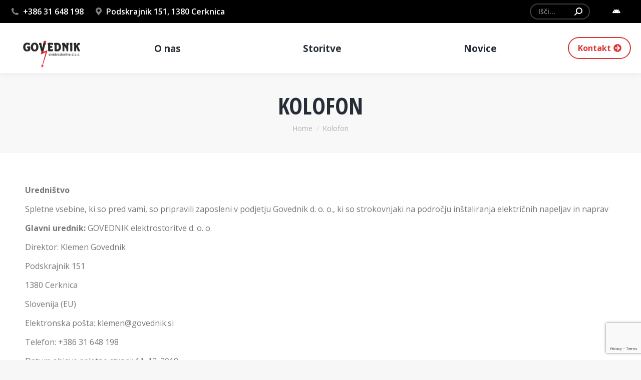

--- FILE ---
content_type: text/html; charset=UTF-8
request_url: https://govednik.si/kolofon/
body_size: 13429
content:
<!DOCTYPE html>
<!--[if !(IE 6) | !(IE 7) | !(IE 8)  ]><!-->
<html lang="sl-SI" class="no-js">
<!--<![endif]-->
<head>
<meta charset="UTF-8"/>
<meta name="viewport" content="width=device-width, initial-scale=1, maximum-scale=1, user-scalable=0">
<meta name="theme-color" content="#dd3333"/>	<link rel="profile" href="https://gmpg.org/xfn/11"/>
<title>Kolofon &#8211; GOVEDNIK</title>
<meta name='robots' content='max-image-preview:large'/>
<style>img:is([sizes="auto" i], [sizes^="auto," i]){contain-intrinsic-size:3000px 1500px}</style>
<link rel='dns-prefetch' href='//cdnjs.cloudflare.com'/>
<link rel='dns-prefetch' href='//fonts.googleapis.com'/>
<link rel="alternate" type="application/rss+xml" title="GOVEDNIK &raquo; Vir" href="https://govednik.si/feed/"/>
<link rel="alternate" type="application/rss+xml" title="GOVEDNIK &raquo; Vir komentarjev" href="https://govednik.si/comments/feed/"/>
<script>window._wpemojiSettings={"baseUrl":"https:\/\/s.w.org\/images\/core\/emoji\/15.0.3\/72x72\/","ext":".png","svgUrl":"https:\/\/s.w.org\/images\/core\/emoji\/15.0.3\/svg\/","svgExt":".svg","source":{"concatemoji":"https:\/\/govednik.si\/wp-includes\/js\/wp-emoji-release.min.js?ver=6.7.1"}};
!function(i,n){var o,s,e;function c(e){try{var t={supportTests:e,timestamp:(new Date).valueOf()};sessionStorage.setItem(o,JSON.stringify(t))}catch(e){}}function p(e,t,n){e.clearRect(0,0,e.canvas.width,e.canvas.height),e.fillText(t,0,0);var t=new Uint32Array(e.getImageData(0,0,e.canvas.width,e.canvas.height).data),r=(e.clearRect(0,0,e.canvas.width,e.canvas.height),e.fillText(n,0,0),new Uint32Array(e.getImageData(0,0,e.canvas.width,e.canvas.height).data));return t.every(function(e,t){return e===r[t]})}function u(e,t,n){switch(t){case"flag":return n(e,"\ud83c\udff3\ufe0f\u200d\u26a7\ufe0f","\ud83c\udff3\ufe0f\u200b\u26a7\ufe0f")?!1:!n(e,"\ud83c\uddfa\ud83c\uddf3","\ud83c\uddfa\u200b\ud83c\uddf3")&&!n(e,"\ud83c\udff4\udb40\udc67\udb40\udc62\udb40\udc65\udb40\udc6e\udb40\udc67\udb40\udc7f","\ud83c\udff4\u200b\udb40\udc67\u200b\udb40\udc62\u200b\udb40\udc65\u200b\udb40\udc6e\u200b\udb40\udc67\u200b\udb40\udc7f");case"emoji":return!n(e,"\ud83d\udc26\u200d\u2b1b","\ud83d\udc26\u200b\u2b1b")}return!1}function f(e,t,n){var r="undefined"!=typeof WorkerGlobalScope&&self instanceof WorkerGlobalScope?new OffscreenCanvas(300,150):i.createElement("canvas"),a=r.getContext("2d",{willReadFrequently:!0}),o=(a.textBaseline="top",a.font="600 32px Arial",{});return e.forEach(function(e){o[e]=t(a,e,n)}),o}function t(e){var t=i.createElement("script");t.src=e,t.defer=!0,i.head.appendChild(t)}"undefined"!=typeof Promise&&(o="wpEmojiSettingsSupports",s=["flag","emoji"],n.supports={everything:!0,everythingExceptFlag:!0},e=new Promise(function(e){i.addEventListener("DOMContentLoaded",e,{once:!0})}),new Promise(function(t){var n=function(){try{var e=JSON.parse(sessionStorage.getItem(o));if("object"==typeof e&&"number"==typeof e.timestamp&&(new Date).valueOf()<e.timestamp+604800&&"object"==typeof e.supportTests)return e.supportTests}catch(e){}return null}();if(!n){if("undefined"!=typeof Worker&&"undefined"!=typeof OffscreenCanvas&&"undefined"!=typeof URL&&URL.createObjectURL&&"undefined"!=typeof Blob)try{var e="postMessage("+f.toString()+"("+[JSON.stringify(s),u.toString(),p.toString()].join(",")+"));",r=new Blob([e],{type:"text/javascript"}),a=new Worker(URL.createObjectURL(r),{name:"wpTestEmojiSupports"});return void(a.onmessage=function(e){c(n=e.data),a.terminate(),t(n)})}catch(e){}c(n=f(s,u,p))}t(n)}).then(function(e){for(var t in e)n.supports[t]=e[t],n.supports.everything=n.supports.everything&&n.supports[t],"flag"!==t&&(n.supports.everythingExceptFlag=n.supports.everythingExceptFlag&&n.supports[t]);n.supports.everythingExceptFlag=n.supports.everythingExceptFlag&&!n.supports.flag,n.DOMReady=!1,n.readyCallback=function(){n.DOMReady=!0}}).then(function(){return e}).then(function(){var e;n.supports.everything||(n.readyCallback(),(e=n.source||{}).concatemoji?t(e.concatemoji):e.wpemoji&&e.twemoji&&(t(e.twemoji),t(e.wpemoji)))}))}((window,document),window._wpemojiSettings);</script>
<style id='wp-emoji-styles-inline-css'>img.wp-smiley, img.emoji{display:inline !important;border:none !important;box-shadow:none !important;height:1em !important;width:1em !important;margin:0 0.07em !important;vertical-align:-0.1em !important;background:none !important;padding:0 !important;}</style>
<link rel='stylesheet' id='wp-block-library-css' href='//govednik.si/wp-content/cache/wpfc-minified/qw2bczhs/hccmf.css' type='text/css' media='all'/>
<style id='wp-block-library-theme-inline-css'>.wp-block-audio :where(figcaption){color:#555;font-size:13px;text-align:center}.is-dark-theme .wp-block-audio :where(figcaption){color:#ffffffa6}.wp-block-audio{margin:0 0 1em}.wp-block-code{border:1px solid #ccc;border-radius:4px;font-family:Menlo,Consolas,monaco,monospace;padding:.8em 1em}.wp-block-embed :where(figcaption){color:#555;font-size:13px;text-align:center}.is-dark-theme .wp-block-embed :where(figcaption){color:#ffffffa6}.wp-block-embed{margin:0 0 1em}.blocks-gallery-caption{color:#555;font-size:13px;text-align:center}.is-dark-theme .blocks-gallery-caption{color:#ffffffa6}:root :where(.wp-block-image figcaption){color:#555;font-size:13px;text-align:center}.is-dark-theme :root :where(.wp-block-image figcaption){color:#ffffffa6}.wp-block-image{margin:0 0 1em}.wp-block-pullquote{border-bottom:4px solid;border-top:4px solid;color:currentColor;margin-bottom:1.75em}.wp-block-pullquote cite,.wp-block-pullquote footer,.wp-block-pullquote__citation{color:currentColor;font-size:.8125em;font-style:normal;text-transform:uppercase}.wp-block-quote{border-left:.25em solid;margin:0 0 1.75em;padding-left:1em}.wp-block-quote cite,.wp-block-quote footer{color:currentColor;font-size:.8125em;font-style:normal;position:relative}.wp-block-quote:where(.has-text-align-right){border-left:none;border-right:.25em solid;padding-left:0;padding-right:1em}.wp-block-quote:where(.has-text-align-center){border:none;padding-left:0}.wp-block-quote.is-large,.wp-block-quote.is-style-large,.wp-block-quote:where(.is-style-plain){border:none}.wp-block-search .wp-block-search__label{font-weight:700}.wp-block-search__button{border:1px solid #ccc;padding:.375em .625em}:where(.wp-block-group.has-background){padding:1.25em 2.375em}.wp-block-separator.has-css-opacity{opacity:.4}.wp-block-separator{border:none;border-bottom:2px solid;margin-left:auto;margin-right:auto}.wp-block-separator.has-alpha-channel-opacity{opacity:1}.wp-block-separator:not(.is-style-wide):not(.is-style-dots){width:100px}.wp-block-separator.has-background:not(.is-style-dots){border-bottom:none;height:1px}.wp-block-separator.has-background:not(.is-style-wide):not(.is-style-dots){height:2px}.wp-block-table{margin:0 0 1em}.wp-block-table td,.wp-block-table th{word-break:normal}.wp-block-table :where(figcaption){color:#555;font-size:13px;text-align:center}.is-dark-theme .wp-block-table :where(figcaption){color:#ffffffa6}.wp-block-video :where(figcaption){color:#555;font-size:13px;text-align:center}.is-dark-theme .wp-block-video :where(figcaption){color:#ffffffa6}.wp-block-video{margin:0 0 1em}:root :where(.wp-block-template-part.has-background){margin-bottom:0;margin-top:0;padding:1.25em 2.375em}</style>
<style id='oik-address-style-inline-css'></style>
<style id='oik-contact-form-style-inline-css'></style>
<style id='oik-countdown-style-inline-css'></style>
<style id='oik-follow-me-style-inline-css'></style>
<style id='oik-googlemap-style-inline-css'></style>
<style id='oik-paypal-style-inline-css'>.wp-block-oik-paypal form input[type=image]{border:none;width:auto}</style>
<style id='oik-shortcode-block-style-inline-css'></style>
<style id='oik-contact-field-style-inline-css'>.bw_contact_form .bw_grid>div,.bw_contact_form bw_grid .is-style-grid{display:grid;gap:10px;grid-template-columns:1fr 3fr}.bw_contact_form .bw_grid .is-style-above,.wp-block-oik-contact-field .is-style-above{display:grid;grid-template-columns:1fr}.bw_contact_form .bw_grid .is-style-reversed,.bw_contact_form .bw_grid .is-style-reversed>div{display:grid;gap:10px;grid-template-columns:1fr 3fr}.bw_contact_form .bw_grid .is-style-reversed>div .label,.bw_contact_form .bw_grid .is-style-reversed>label{grid-column-start:2;grid-row-start:1}.bw_contact_form .bw_grid .is-style-reversed input,.bw_contact_form .bw_grid .is-style-reversed>div .field{grid-column-start:1;grid-row-start:1}</style>
<style id='classic-theme-styles-inline-css'>.wp-block-button__link{color:#fff;background-color:#32373c;border-radius:9999px;box-shadow:none;text-decoration:none;padding:calc(.667em + 2px) calc(1.333em + 2px);font-size:1.125em}.wp-block-file__button{background:#32373c;color:#fff;text-decoration:none}</style>
<style id='global-styles-inline-css'>:root{--wp--preset--aspect-ratio--square:1;--wp--preset--aspect-ratio--4-3:4/3;--wp--preset--aspect-ratio--3-4:3/4;--wp--preset--aspect-ratio--3-2:3/2;--wp--preset--aspect-ratio--2-3:2/3;--wp--preset--aspect-ratio--16-9:16/9;--wp--preset--aspect-ratio--9-16:9/16;--wp--preset--color--black:#000000;--wp--preset--color--cyan-bluish-gray:#abb8c3;--wp--preset--color--white:#FFF;--wp--preset--color--pale-pink:#f78da7;--wp--preset--color--vivid-red:#cf2e2e;--wp--preset--color--luminous-vivid-orange:#ff6900;--wp--preset--color--luminous-vivid-amber:#fcb900;--wp--preset--color--light-green-cyan:#7bdcb5;--wp--preset--color--vivid-green-cyan:#00d084;--wp--preset--color--pale-cyan-blue:#8ed1fc;--wp--preset--color--vivid-cyan-blue:#0693e3;--wp--preset--color--vivid-purple:#9b51e0;--wp--preset--color--accent:#dd3333;--wp--preset--color--dark-gray:#111;--wp--preset--color--light-gray:#767676;--wp--preset--gradient--vivid-cyan-blue-to-vivid-purple:linear-gradient(135deg,rgba(6,147,227,1) 0%,rgb(155,81,224) 100%);--wp--preset--gradient--light-green-cyan-to-vivid-green-cyan:linear-gradient(135deg,rgb(122,220,180) 0%,rgb(0,208,130) 100%);--wp--preset--gradient--luminous-vivid-amber-to-luminous-vivid-orange:linear-gradient(135deg,rgba(252,185,0,1) 0%,rgba(255,105,0,1) 100%);--wp--preset--gradient--luminous-vivid-orange-to-vivid-red:linear-gradient(135deg,rgba(255,105,0,1) 0%,rgb(207,46,46) 100%);--wp--preset--gradient--very-light-gray-to-cyan-bluish-gray:linear-gradient(135deg,rgb(238,238,238) 0%,rgb(169,184,195) 100%);--wp--preset--gradient--cool-to-warm-spectrum:linear-gradient(135deg,rgb(74,234,220) 0%,rgb(151,120,209) 20%,rgb(207,42,186) 40%,rgb(238,44,130) 60%,rgb(251,105,98) 80%,rgb(254,248,76) 100%);--wp--preset--gradient--blush-light-purple:linear-gradient(135deg,rgb(255,206,236) 0%,rgb(152,150,240) 100%);--wp--preset--gradient--blush-bordeaux:linear-gradient(135deg,rgb(254,205,165) 0%,rgb(254,45,45) 50%,rgb(107,0,62) 100%);--wp--preset--gradient--luminous-dusk:linear-gradient(135deg,rgb(255,203,112) 0%,rgb(199,81,192) 50%,rgb(65,88,208) 100%);--wp--preset--gradient--pale-ocean:linear-gradient(135deg,rgb(255,245,203) 0%,rgb(182,227,212) 50%,rgb(51,167,181) 100%);--wp--preset--gradient--electric-grass:linear-gradient(135deg,rgb(202,248,128) 0%,rgb(113,206,126) 100%);--wp--preset--gradient--midnight:linear-gradient(135deg,rgb(2,3,129) 0%,rgb(40,116,252) 100%);--wp--preset--font-size--small:13px;--wp--preset--font-size--medium:20px;--wp--preset--font-size--large:36px;--wp--preset--font-size--x-large:42px;--wp--preset--spacing--20:0.44rem;--wp--preset--spacing--30:0.67rem;--wp--preset--spacing--40:1rem;--wp--preset--spacing--50:1.5rem;--wp--preset--spacing--60:2.25rem;--wp--preset--spacing--70:3.38rem;--wp--preset--spacing--80:5.06rem;--wp--preset--shadow--natural:6px 6px 9px rgba(0, 0, 0, 0.2);--wp--preset--shadow--deep:12px 12px 50px rgba(0, 0, 0, 0.4);--wp--preset--shadow--sharp:6px 6px 0px rgba(0, 0, 0, 0.2);--wp--preset--shadow--outlined:6px 6px 0px -3px rgba(255, 255, 255, 1), 6px 6px rgba(0, 0, 0, 1);--wp--preset--shadow--crisp:6px 6px 0px rgba(0, 0, 0, 1);}:where(.is-layout-flex){gap:0.5em;}:where(.is-layout-grid){gap:0.5em;}body .is-layout-flex{display:flex;}.is-layout-flex{flex-wrap:wrap;align-items:center;}.is-layout-flex > :is(*, div){margin:0;}body .is-layout-grid{display:grid;}.is-layout-grid > :is(*, div){margin:0;}:where(.wp-block-columns.is-layout-flex){gap:2em;}:where(.wp-block-columns.is-layout-grid){gap:2em;}:where(.wp-block-post-template.is-layout-flex){gap:1.25em;}:where(.wp-block-post-template.is-layout-grid){gap:1.25em;}.has-black-color{color:var(--wp--preset--color--black) !important;}.has-cyan-bluish-gray-color{color:var(--wp--preset--color--cyan-bluish-gray) !important;}.has-white-color{color:var(--wp--preset--color--white) !important;}.has-pale-pink-color{color:var(--wp--preset--color--pale-pink) !important;}.has-vivid-red-color{color:var(--wp--preset--color--vivid-red) !important;}.has-luminous-vivid-orange-color{color:var(--wp--preset--color--luminous-vivid-orange) !important;}.has-luminous-vivid-amber-color{color:var(--wp--preset--color--luminous-vivid-amber) !important;}.has-light-green-cyan-color{color:var(--wp--preset--color--light-green-cyan) !important;}.has-vivid-green-cyan-color{color:var(--wp--preset--color--vivid-green-cyan) !important;}.has-pale-cyan-blue-color{color:var(--wp--preset--color--pale-cyan-blue) !important;}.has-vivid-cyan-blue-color{color:var(--wp--preset--color--vivid-cyan-blue) !important;}.has-vivid-purple-color{color:var(--wp--preset--color--vivid-purple) !important;}.has-black-background-color{background-color:var(--wp--preset--color--black) !important;}.has-cyan-bluish-gray-background-color{background-color:var(--wp--preset--color--cyan-bluish-gray) !important;}.has-white-background-color{background-color:var(--wp--preset--color--white) !important;}.has-pale-pink-background-color{background-color:var(--wp--preset--color--pale-pink) !important;}.has-vivid-red-background-color{background-color:var(--wp--preset--color--vivid-red) !important;}.has-luminous-vivid-orange-background-color{background-color:var(--wp--preset--color--luminous-vivid-orange) !important;}.has-luminous-vivid-amber-background-color{background-color:var(--wp--preset--color--luminous-vivid-amber) !important;}.has-light-green-cyan-background-color{background-color:var(--wp--preset--color--light-green-cyan) !important;}.has-vivid-green-cyan-background-color{background-color:var(--wp--preset--color--vivid-green-cyan) !important;}.has-pale-cyan-blue-background-color{background-color:var(--wp--preset--color--pale-cyan-blue) !important;}.has-vivid-cyan-blue-background-color{background-color:var(--wp--preset--color--vivid-cyan-blue) !important;}.has-vivid-purple-background-color{background-color:var(--wp--preset--color--vivid-purple) !important;}.has-black-border-color{border-color:var(--wp--preset--color--black) !important;}.has-cyan-bluish-gray-border-color{border-color:var(--wp--preset--color--cyan-bluish-gray) !important;}.has-white-border-color{border-color:var(--wp--preset--color--white) !important;}.has-pale-pink-border-color{border-color:var(--wp--preset--color--pale-pink) !important;}.has-vivid-red-border-color{border-color:var(--wp--preset--color--vivid-red) !important;}.has-luminous-vivid-orange-border-color{border-color:var(--wp--preset--color--luminous-vivid-orange) !important;}.has-luminous-vivid-amber-border-color{border-color:var(--wp--preset--color--luminous-vivid-amber) !important;}.has-light-green-cyan-border-color{border-color:var(--wp--preset--color--light-green-cyan) !important;}.has-vivid-green-cyan-border-color{border-color:var(--wp--preset--color--vivid-green-cyan) !important;}.has-pale-cyan-blue-border-color{border-color:var(--wp--preset--color--pale-cyan-blue) !important;}.has-vivid-cyan-blue-border-color{border-color:var(--wp--preset--color--vivid-cyan-blue) !important;}.has-vivid-purple-border-color{border-color:var(--wp--preset--color--vivid-purple) !important;}.has-vivid-cyan-blue-to-vivid-purple-gradient-background{background:var(--wp--preset--gradient--vivid-cyan-blue-to-vivid-purple) !important;}.has-light-green-cyan-to-vivid-green-cyan-gradient-background{background:var(--wp--preset--gradient--light-green-cyan-to-vivid-green-cyan) !important;}.has-luminous-vivid-amber-to-luminous-vivid-orange-gradient-background{background:var(--wp--preset--gradient--luminous-vivid-amber-to-luminous-vivid-orange) !important;}.has-luminous-vivid-orange-to-vivid-red-gradient-background{background:var(--wp--preset--gradient--luminous-vivid-orange-to-vivid-red) !important;}.has-very-light-gray-to-cyan-bluish-gray-gradient-background{background:var(--wp--preset--gradient--very-light-gray-to-cyan-bluish-gray) !important;}.has-cool-to-warm-spectrum-gradient-background{background:var(--wp--preset--gradient--cool-to-warm-spectrum) !important;}.has-blush-light-purple-gradient-background{background:var(--wp--preset--gradient--blush-light-purple) !important;}.has-blush-bordeaux-gradient-background{background:var(--wp--preset--gradient--blush-bordeaux) !important;}.has-luminous-dusk-gradient-background{background:var(--wp--preset--gradient--luminous-dusk) !important;}.has-pale-ocean-gradient-background{background:var(--wp--preset--gradient--pale-ocean) !important;}.has-electric-grass-gradient-background{background:var(--wp--preset--gradient--electric-grass) !important;}.has-midnight-gradient-background{background:var(--wp--preset--gradient--midnight) !important;}.has-small-font-size{font-size:var(--wp--preset--font-size--small) !important;}.has-medium-font-size{font-size:var(--wp--preset--font-size--medium) !important;}.has-large-font-size{font-size:var(--wp--preset--font-size--large) !important;}.has-x-large-font-size{font-size:var(--wp--preset--font-size--x-large) !important;}:where(.wp-block-post-template.is-layout-flex){gap:1.25em;}:where(.wp-block-post-template.is-layout-grid){gap:1.25em;}:where(.wp-block-columns.is-layout-flex){gap:2em;}:where(.wp-block-columns.is-layout-grid){gap:2em;}:root :where(.wp-block-pullquote){font-size:1.5em;line-height:1.6;}</style>
<link rel='stylesheet' id='contact-form-7-css' href='//govednik.si/wp-content/cache/wpfc-minified/mknqxg1s/hccmf.css' type='text/css' media='all'/>
<link rel='stylesheet' id='go-pricing-styles-css' href='//govednik.si/wp-content/cache/wpfc-minified/jqxhhl77/hccmf.css' type='text/css' media='all'/>
<link rel='stylesheet' id='wordpress-gdpr-css' href='//govednik.si/wp-content/cache/wpfc-minified/d3vbp91z/hccmf.css' type='text/css' media='all'/>
<link rel='stylesheet' id='the7-font-css' href='//govednik.si/wp-content/cache/wpfc-minified/ehsazftx/hccmf.css' type='text/css' media='all'/>
<link rel='stylesheet' id='the7-awesome-fonts-css' href='//govednik.si/wp-content/cache/wpfc-minified/eernkwjl/hccmf.css' type='text/css' media='all'/>
<link rel='stylesheet' id='js_composer_front-css' href='//govednik.si/wp-content/cache/wpfc-minified/kd9y0vah/hccmf.css' type='text/css' media='all'/>
<link rel='stylesheet' id='oikCSS-css' href='//govednik.si/wp-content/cache/wpfc-minified/etluh4ol/hccmf.css' type='text/css' media='all'/>
<link rel='stylesheet' id='dt-web-fonts-css' href='https://fonts.googleapis.com/css?family=Roboto:400,600,700%7COpen+Sans:400,600,700%7CRoboto+Condensed:400,600,700%7COpen+Sans+Condensed:400,600,700' type='text/css' media='all'/>
<link rel='stylesheet' id='dt-main-css' href='//govednik.si/wp-content/cache/wpfc-minified/fd0bq6cw/hccmf.css' type='text/css' media='all'/>
<style id='dt-main-inline-css'>body #load{display:block;height:100%;overflow:hidden;position:fixed;width:100%;z-index:9901;opacity:1;visibility:visible;transition:all .35s ease-out;}
.load-wrap{width:100%;height:100%;background-position:center center;background-repeat:no-repeat;text-align:center;display:-ms-flexbox;display:-ms-flex;display:flex;-ms-align-items:center;-ms-flex-align:center;align-items:center;-ms-flex-flow:column wrap;flex-flow:column wrap;-ms-flex-pack:center;-ms-justify-content:center;justify-content:center;}
.load-wrap > svg{position:absolute;top:50%;left:50%;transform:translate(-50%,-50%);}
#load{background:var(--the7-elementor-beautiful-loading-bg,#ffffff);--the7-beautiful-spinner-color2:var(--the7-beautiful-spinner-color,rgba(221,51,51,0.3));}</style>
<link rel='stylesheet' id='the7-custom-scrollbar-css' href='//govednik.si/wp-content/cache/wpfc-minified/lcta4krg/hccmf.css' type='text/css' media='all'/>
<link rel='stylesheet' id='the7-wpbakery-css' href='//govednik.si/wp-content/cache/wpfc-minified/l127w3zu/hccmf.css' type='text/css' media='all'/>
<link rel='stylesheet' id='the7-core-css' href='//govednik.si/wp-content/cache/wpfc-minified/l8mapsl6/hccmf.css' type='text/css' media='all'/>
<link rel='stylesheet' id='the7-css-vars-css' href='//govednik.si/wp-content/cache/wpfc-minified/eqgi07o/hccmf.css' type='text/css' media='all'/>
<link rel='stylesheet' id='dt-custom-css' href='//govednik.si/wp-content/cache/wpfc-minified/6ndyqwpl/hccmf.css' type='text/css' media='all'/>
<link rel='stylesheet' id='dt-media-css' href='//govednik.si/wp-content/cache/wpfc-minified/qw2kbakr/hccmf.css' type='text/css' media='all'/>
<link rel='stylesheet' id='the7-mega-menu-css' href='//govednik.si/wp-content/cache/wpfc-minified/fqaqgdy6/hccmf.css' type='text/css' media='all'/>
<link rel='stylesheet' id='the7-elements-albums-portfolio-css' href='//govednik.si/wp-content/cache/wpfc-minified/mk2l2aus/hccmf.css' type='text/css' media='all'/>
<link rel='stylesheet' id='the7-elements-css' href='//govednik.si/wp-content/cache/wpfc-minified/6y2jze03/hccmf.css' type='text/css' media='all'/>
<link rel='stylesheet' id='style-css' href='//govednik.si/wp-content/cache/wpfc-minified/lb0qggtp/hccmf.css' type='text/css' media='all'/>
<script src="//govednik.si/wp-content/cache/wpfc-minified/t0peb3w/hccmg.js" id="jquery-core-js"></script>
<script src="//govednik.si/wp-content/cache/wpfc-minified/9km66o72/hccmg.js" id="jquery-migrate-js"></script>
<script id="gw-tweenmax-js-before">var oldGS=window.GreenSockGlobals,oldGSQueue=window._gsQueue,oldGSDefine=window._gsDefine;window._gsDefine=null;delete(window._gsDefine);var gwGS=window.GreenSockGlobals={};</script>
<script src="https://cdnjs.cloudflare.com/ajax/libs/gsap/1.11.2/TweenMax.min.js" id="gw-tweenmax-js"></script>
<script id="gw-tweenmax-js-after">try{window.GreenSockGlobals=null;window._gsQueue=null;window._gsDefine=null;delete(window.GreenSockGlobals);delete(window._gsQueue);delete(window._gsDefine);window.GreenSockGlobals=oldGS;window._gsQueue=oldGSQueue;window._gsDefine=oldGSDefine;}catch(e){}</script>
<script id="dt-above-fold-js-extra">var dtLocal={"themeUrl":"https:\/\/govednik.si\/wp-content\/themes\/dt-the7","passText":"To view this protected post, enter the password below:","moreButtonText":{"loading":"Loading...","loadMore":"Load more"},"postID":"2375","ajaxurl":"https:\/\/govednik.si\/wp-admin\/admin-ajax.php","REST":{"baseUrl":"https:\/\/govednik.si\/wp-json\/the7\/v1","endpoints":{"sendMail":"\/send-mail"}},"contactMessages":{"required":"V enem ali ve\u010d poljih je napaka. Preverite in poskusite znova.","terms":"Please accept the privacy policy.","fillTheCaptchaError":"Please, fill the captcha."},"captchaSiteKey":"","ajaxNonce":"35ccd49bdb","pageData":{"type":"page","template":"page","layout":null},"themeSettings":{"smoothScroll":"off","lazyLoading":false,"desktopHeader":{"height":100},"ToggleCaptionEnabled":"disabled","ToggleCaption":"Navigation","floatingHeader":{"showAfter":160,"showMenu":true,"height":70,"logo":{"showLogo":true,"html":"<img class=\" preload-me\" src=\"https:\/\/govednik.si\/wp-content\/uploads\/2019\/08\/logo-govednik.png\" srcset=\"https:\/\/govednik.si\/wp-content\/uploads\/2019\/08\/logo-govednik.png 332w\" width=\"166\" height=\"81\"   sizes=\"166px\" alt=\"GOVEDNIK\" \/>","url":"https:\/\/govednik.si\/"}},"topLine":{"floatingTopLine":{"logo":{"showLogo":false,"html":""}}},"mobileHeader":{"firstSwitchPoint":1100,"secondSwitchPoint":778,"firstSwitchPointHeight":70,"secondSwitchPointHeight":60,"mobileToggleCaptionEnabled":"disabled","mobileToggleCaption":"Menu"},"stickyMobileHeaderFirstSwitch":{"logo":{"html":"<img class=\" preload-me\" src=\"https:\/\/govednik.si\/wp-content\/uploads\/2019\/08\/logo-govednik.png\" srcset=\"https:\/\/govednik.si\/wp-content\/uploads\/2019\/08\/logo-govednik.png 332w\" width=\"166\" height=\"81\"   sizes=\"166px\" alt=\"GOVEDNIK\" \/>"}},"stickyMobileHeaderSecondSwitch":{"logo":{"html":"<img class=\" preload-me\" src=\"https:\/\/govednik.si\/wp-content\/uploads\/2019\/08\/logo-govednik.png\" srcset=\"https:\/\/govednik.si\/wp-content\/uploads\/2019\/08\/logo-govednik.png 332w\" width=\"166\" height=\"81\"   sizes=\"166px\" alt=\"GOVEDNIK\" \/>"}},"sidebar":{"switchPoint":990},"boxedWidth":"1340px"},"VCMobileScreenWidth":"778"};
var dtShare={"shareButtonText":{"facebook":"Share on Facebook","twitter":"Tweet","pinterest":"Pin it","linkedin":"Share on Linkedin","whatsapp":"Share on Whatsapp"},"overlayOpacity":"80"};</script>
<script src="//govednik.si/wp-content/cache/wpfc-minified/1rlwkmsa/hccmg.js" id="dt-above-fold-js"></script>
<script></script><link rel="https://api.w.org/" href="https://govednik.si/wp-json/"/><link rel="alternate" title="JSON" type="application/json" href="https://govednik.si/wp-json/wp/v2/pages/2375"/><link rel="canonical" href="https://govednik.si/kolofon/"/>
<link rel='shortlink' href='https://govednik.si/?p=2375'/>
<link rel="alternate" title="oEmbed (JSON)" type="application/json+oembed" href="https://govednik.si/wp-json/oembed/1.0/embed?url=https%3A%2F%2Fgovednik.si%2Fkolofon%2F"/>
<link rel="alternate" title="oEmbed (XML)" type="text/xml+oembed" href="https://govednik.si/wp-json/oembed/1.0/embed?url=https%3A%2F%2Fgovednik.si%2Fkolofon%2F&#038;format=xml"/>
<meta property="og:site_name" content="GOVEDNIK"/>
<meta property="og:title" content="Kolofon"/>
<meta property="og:url" content="https://govednik.si/kolofon/"/>
<meta property="og:type" content="article"/>
<meta name="generator" content="Powered by WPBakery Page Builder - drag and drop page builder for WordPress."/>
<meta name="generator" content="Powered by Slider Revolution 6.7.18 - responsive, Mobile-Friendly Slider Plugin for WordPress with comfortable drag and drop interface."/>
<script id="the7-loader-script">document.addEventListener("DOMContentLoaded", function(event){
var load=document.getElementById("load");
if(!load.classList.contains('loader-removed')){
var removeLoading=setTimeout(function(){
load.className +=" loader-removed";
}, 300);
}});</script>
<script>function setREVStartSize(e){
//window.requestAnimationFrame(function(){
window.RSIW=window.RSIW===undefined ? window.innerWidth:window.RSIW;
window.RSIH=window.RSIH===undefined ? window.innerHeight:window.RSIH;
try {
var pw=document.getElementById(e.c).parentNode.offsetWidth,
newh;
pw=pw===0||isNaN(pw)||(e.l=="fullwidth"||e.layout=="fullwidth") ? window.RSIW:pw;
e.tabw=e.tabw===undefined ? 0:parseInt(e.tabw);
e.thumbw=e.thumbw===undefined ? 0:parseInt(e.thumbw);
e.tabh=e.tabh===undefined ? 0:parseInt(e.tabh);
e.thumbh=e.thumbh===undefined ? 0:parseInt(e.thumbh);
e.tabhide=e.tabhide===undefined ? 0:parseInt(e.tabhide);
e.thumbhide=e.thumbhide===undefined ? 0:parseInt(e.thumbhide);
e.mh=e.mh===undefined||e.mh==""||e.mh==="auto" ? 0:parseInt(e.mh,0);
if(e.layout==="fullscreen"||e.l==="fullscreen")
newh=Math.max(e.mh,window.RSIH);
else{
e.gw=Array.isArray(e.gw) ? e.gw:[e.gw];
for (var i in e.rl) if(e.gw[i]===undefined||e.gw[i]===0) e.gw[i]=e.gw[i-1];
e.gh=e.el===undefined||e.el===""||(Array.isArray(e.el)&&e.el.length==0)? e.gh:e.el;
e.gh=Array.isArray(e.gh) ? e.gh:[e.gh];
for (var i in e.rl) if(e.gh[i]===undefined||e.gh[i]===0) e.gh[i]=e.gh[i-1];
var nl=new Array(e.rl.length),
ix=0,
sl;
e.tabw=e.tabhide>=pw ? 0:e.tabw;
e.thumbw=e.thumbhide>=pw ? 0:e.thumbw;
e.tabh=e.tabhide>=pw ? 0:e.tabh;
e.thumbh=e.thumbhide>=pw ? 0:e.thumbh;
for (var i in e.rl) nl[i]=e.rl[i]<window.RSIW ? 0:e.rl[i];
sl=nl[0];
for (var i in nl) if(sl>nl[i]&&nl[i]>0){ sl=nl[i]; ix=i;}
var m=pw>(e.gw[ix]+e.tabw+e.thumbw) ? 1:(pw-(e.tabw+e.thumbw)) / (e.gw[ix]);
newh=(e.gh[ix] * m) + (e.tabh + e.thumbh);
}
var el=document.getElementById(e.c);
if(el!==null&&el) el.style.height=newh+"px";
el=document.getElementById(e.c+"_wrapper");
if(el!==null&&el){
el.style.height=newh+"px";
el.style.display="block";
}} catch(e){
console.log("Failure at Presize of Slider:" + e)
}};</script>
<style id="wp-custom-css">#custom_html-2{width:100%;}
#custom_html-2 > div > div.vc_row.wpb_row.vc_inner.vc_row-fluid.vc_row-o-content-middle.vc_row-flex > div:nth-child(4) > div > div > div > div > p{font-size:12px;line-height:18px}
#custom_html-2 > div > div:nth-child(2) > div > div > div > div > div > p{font-size:12px;margin-top:20px;}
.top-header .active-bg-decoration > li.act > a{background-color:rgba(0, 0, 0, 0.15);background:rgba(183, 183, 183, 0.15);}
.top-header .hover-bg-decoration > li:not(.act) > a:hover{background-color:rgba(0, 0, 0, 0.15);background:rgba(183, 183, 183, 0.15);}
.page-title.solid-bg{background-color:#f8f8f8;}
.comment-respond{display:none !important;}
.top-bar-bg.searchform input[type=text]{color:white;}
.searchform input[type=text]{color:black;}</style>
<noscript><style>.wpb_animate_when_almost_visible{opacity:1;}</style></noscript><style id='the7-custom-inline-css'>.alignfull{margin-top:calc(2 * 1rem);margin-right:0;margin-bottom:calc(2 * 1rem);margin-left:0;max-width:100%;}
.wp-block-image.alignfull img{width:100vw;margin-left:auto;margin-right:auto;}
.wordpress-gdpr-privacy-settings-popup-services-buttons{display:flex;justify-content:space-between;align-items:flex-start;}
.scroll-top.on{right:10px;opacity:1;bottom:85px;z-index:109;}</style>
</head>
<body id="the7-body" class="page-template-default page page-id-2375 wp-embed-responsive the7-core-ver-2.7.6 dt-responsive-on right-mobile-menu-close-icon ouside-menu-close-icon mobile-hamburger-close-bg-enable mobile-hamburger-close-bg-hover-enable fade-medium-mobile-menu-close-icon fade-medium-menu-close-icon srcset-enabled btn-flat custom-btn-color custom-btn-hover-color phantom-sticky phantom-shadow-decoration phantom-main-logo-on sticky-mobile-header top-header first-switch-logo-left first-switch-menu-right second-switch-logo-left second-switch-menu-right right-mobile-menu layzr-loading-on inline-message-style the7-ver-11.9.2.1 dt-fa-compatibility wpb-js-composer js-comp-ver-8.0.1 vc_responsive">
<div id="load" class="hourglass-loader">
<div class="load-wrap"><style>.the7-spinner{width:60px;height:72px;position:relative;}
.the7-spinner > div{animation:spinner-animation 1.2s cubic-bezier(1, 1, 1, 1) infinite;width:9px;left:0;display:inline-block;position:absolute;background-color:var(--the7-beautiful-spinner-color2);height:18px;top:27px;}
div.the7-spinner-animate-2{animation-delay:0.2s;left:13px}
div.the7-spinner-animate-3{animation-delay:0.4s;left:26px}
div.the7-spinner-animate-4{animation-delay:0.6s;left:39px}
div.the7-spinner-animate-5{animation-delay:0.8s;left:52px}
@keyframes spinner-animation {
0%{top:27px;height:18px;}
20%{top:9px;height:54px;}
50%{top:27px;height:18px;}
100%{top:27px;height:18px;}
}</style>
<div class="the7-spinner">
<div class="the7-spinner-animate-1"></div><div class="the7-spinner-animate-2"></div><div class="the7-spinner-animate-3"></div><div class="the7-spinner-animate-4"></div><div class="the7-spinner-animate-5"></div></div></div></div><div id="page">
<a class="skip-link screen-reader-text" href="#content">Skip to content</a>
<div class="masthead inline-header justify widgets full-height full-width shadow-decoration shadow-mobile-header-decoration medium-mobile-menu-icon dt-parent-menu-clickable show-sub-menu-on-hover show-mobile-logo" role="banner">
<div class="top-bar top-bar-line-hide">
<div class="top-bar-bg"></div><div class="left-widgets mini-widgets"><span class="mini-contacts phone show-on-desktop in-top-bar-left in-top-bar"><i class="fa-fw the7-mw-icon-phone-bold"></i>+386 31 648 198</span><span class="mini-contacts address show-on-desktop in-top-bar-left in-top-bar"><i class="fa-fw the7-mw-icon-address-bold"></i>Podskrajnik 151, 1380 Cerknica</span></div><div class="right-widgets mini-widgets"><div class="mini-search show-on-desktop in-menu-first-switch in-menu-second-switch animate-search-width custom-icon"><form class="searchform mini-widget-searchform" role="search" method="get" action="https://govednik.si/">
<div class="screen-reader-text">Search:</div><input type="text" class="field searchform-s" name="s" value="" placeholder="Išči..." title="Search form"/>
<a href="" class="search-icon"><i class="the7-mw-icon-search-bold"></i></a>
<input type="submit" class="assistive-text searchsubmit" value="Go!"/>
</form></div><a href="#" class="microwidget-btn mini-button header-elements-button-2 show-on-desktop in-top-bar-right in-top-bar microwidget-btn-hover-bg-on border-off hover-border-on btn-icon-align-right" target="_blank"><span></span><i class="fab fa-android"></i></a></div></div><header class="header-bar">
<div class="branding">
<div id="site-title" class="assistive-text">GOVEDNIK</div><div id="site-description" class="assistive-text"></div><a class="same-logo" href="https://govednik.si/"><img class="preload-me" src="https://govednik.si/wp-content/uploads/2019/08/logo-govednik.png" srcset="https://govednik.si/wp-content/uploads/2019/08/logo-govednik.png 332w" width="166" height="81" sizes="166px" alt="GOVEDNIK"/><img class="mobile-logo preload-me" src="https://govednik.si/wp-content/uploads/2019/08/logo-govednik.png" srcset="https://govednik.si/wp-content/uploads/2019/08/logo-govednik.png 332w" width="166" height="81" sizes="166px" alt="GOVEDNIK"/></a></div><ul id="primary-menu" class="main-nav bg-outline-decoration hover-bg-decoration active-bg-decoration level-arrows-on outside-item-remove-margin"><li class="menu-item menu-item-type-post_type menu-item-object-page menu-item-2073 first depth-0"><a href='https://govednik.si/o-nas/' class='mega-menu-img mega-menu-img-top' data-level='1'><i class="fa-fw Defaults-group" style="margin: 0px 0px 3px 0px;"></i><span class="menu-item-text"><span class="menu-text">O nas</span></span></a></li> <li class="menu-item menu-item-type-post_type menu-item-object-page menu-item-2087 depth-0 dt-mega-menu mega-auto-width mega-column-2"><a href='https://govednik.si/storitve/' class='mega-menu-img mega-menu-img-top' data-level='1'><i class="fa-fw Defaults-clipboard" style="margin: 0px 0px 3px 0px;"></i><span class="menu-item-text"><span class="menu-text">Storitve</span></span></a></li> <li class="menu-item menu-item-type-post_type menu-item-object-page menu-item-2083 last depth-0"><a href='https://govednik.si/novice/' class='mega-menu-img mega-menu-img-top' data-level='1'><i class="fa-fw Defaults-bookmark" style="margin: 0px 0px 3px 0px;"></i><span class="menu-item-text"><span class="menu-text">Novice</span></span></a></li> </ul>
<div class="mini-widgets"><a href="https://govednik.si/kontakt" class="microwidget-btn mini-button header-elements-button-1 show-on-desktop near-logo-first-switch hide-on-second-switch microwidget-btn-hover-bg-on border-on hover-border-on btn-icon-align-right"><span>Kontakt</span><i class="fas fa-arrow-circle-right"></i></a></div></header></div><div role="navigation" class="dt-mobile-header mobile-menu-show-divider">
<div class="dt-close-mobile-menu-icon"><div class="close-line-wrap"><span class="close-line"></span><span class="close-line"></span><span class="close-line"></span></div></div><ul id="mobile-menu" class="mobile-main-nav">
<li class="menu-item menu-item-type-post_type menu-item-object-page menu-item-2073 first depth-0"><a href='https://govednik.si/o-nas/' class='mega-menu-img mega-menu-img-top' data-level='1'><i class="fa-fw Defaults-group" style="margin: 0px 0px 3px 0px;"></i><span class="menu-item-text"><span class="menu-text">O nas</span></span></a></li> <li class="menu-item menu-item-type-post_type menu-item-object-page menu-item-2087 depth-0 dt-mega-menu mega-auto-width mega-column-2"><a href='https://govednik.si/storitve/' class='mega-menu-img mega-menu-img-top' data-level='1'><i class="fa-fw Defaults-clipboard" style="margin: 0px 0px 3px 0px;"></i><span class="menu-item-text"><span class="menu-text">Storitve</span></span></a></li> <li class="menu-item menu-item-type-post_type menu-item-object-page menu-item-2083 last depth-0"><a href='https://govednik.si/novice/' class='mega-menu-img mega-menu-img-top' data-level='1'><i class="fa-fw Defaults-bookmark" style="margin: 0px 0px 3px 0px;"></i><span class="menu-item-text"><span class="menu-text">Novice</span></span></a></li> 	</ul>
<div class='mobile-mini-widgets-in-menu'></div></div><div class="page-title title-center solid-bg breadcrumbs-mobile-off page-title-responsive-enabled">
<div class="wf-wrap">
<div class="page-title-head hgroup"><h1 >Kolofon</h1></div><div class="page-title-breadcrumbs"><div class="assistive-text">You are here:</div><ol class="breadcrumbs text-small" itemscope itemtype="https://schema.org/BreadcrumbList"><li itemprop="itemListElement" itemscope itemtype="https://schema.org/ListItem"><a itemprop="item" href="https://govednik.si/" title="Home"><span itemprop="name">Home</span></a><meta itemprop="position" content="1"/></li><li class="current" itemprop="itemListElement" itemscope itemtype="https://schema.org/ListItem"><span itemprop="name">Kolofon</span><meta itemprop="position" content="2"/></li></ol></div></div></div><div id="main" class="sidebar-none sidebar-divider-off">
<div class="main-gradient"></div><div class="wf-wrap">
<div class="wf-container-main">
<div id="content" class="content" role="main">
<div class="wpb-content-wrapper"><div class="vc_row wpb_row vc_row-fluid"><div class="wpb_column vc_column_container vc_col-sm-12"><div class="vc_column-inner"><div class="wpb_wrapper">
<div class="wpb_text_column wpb_content_element">
<div class="wpb_wrapper"> <p><strong>Uredništvo</strong></p> <p>Spletne vsebine, ki so pred vami, so pripravili zaposleni v podjetju Govednik d. o. o., ki so strokovnjaki na področju inštaliranja električnih napeljav in naprav</p> <p><strong>Glavni urednik:</strong> GOVEDNIK elektrostoritve d. o. o.</p> <p>Direktor: Klemen Govednik</p> <p>Podskrajnik 151</p> <p>1380 Cerknica</p> <p>Slovenija (EU)</p> <p>Elektronska pošta: klemen@govednik.si</p> <p>Telefon: +386 31 648 198</p> <p>Datum objave spletne strani: 11. 12. 2019</p> <p>&nbsp;</p> <p>Izvajalec, oblikovanje in vzdrževanje: <a href="https://angelis.agency/">ANGELIS, digitalna agencija d. o. o.</a></p> <p><strong>Priprava besedil: </strong>Govednik elektrostoritve d. o. o.</p> <p>&nbsp;</p> <p>Vse pravice pridržane. Kopiranje in ponatis vsebine sta dovoljena le s pisnim soglasjem izdajatelja.</p></div></div></div></div></div></div><span class="cp-load-after-post"></span></div></div></div></div></div><footer id="footer" class="footer solid-bg">
<div class="wf-wrap">
<div class="wf-container-footer">
<div class="wf-container">
<section id="text-2" class="widget widget_text wf-cell wf-1-3">			<div class="textwidget"><p><img loading="lazy" decoding="async" class="alignnone size-medium wp-image-2251" src="https://govednik.si/wp-content/uploads/2019/12/logo-govednik-beli-300x163.png" alt="" width="300" height="163"/></p> <p>&nbsp;</p></div></section><section id="presscore-contact-info-widget-2" class="widget widget_presscore-contact-info-widget wf-cell wf-1-3"><div class="widget-title">Kontaktni podatki</div><ul class="contact-info"><li><span class="color-primary">Telefonska številka</span><br />+386 31 648 198 <br> +386 40 856 881 (tajništvo)</li><li><span class="color-primary">E-mail</span><br />klemen@govednik.si <br> nadja@govednik.si (tajništvo)</li><li><span class="color-primary">Naslov</span><br />Podskrajnik 151, 1380 Cerknica</li></ul></section><section id="presscore-contact-form-widget-3" class="widget widget_presscore-contact-form-widget wf-cell wf-1-3"><div class="widget-title">Pošljite povpraševanje!</div><form class="dt-contact-form dt-form privacy-form" method="post"><input type="hidden" name="widget_id" value="presscore-contact-form-widget-3" /><input type="hidden" name="send_message" value="" /><input type="hidden" name="security_token" value="865af4080c212edf251f"/><div class="form-fields"><span class="form-name"><label class="assistive-text">Name *</label><input type="text" class="validate[required]" placeholder="Name *" name="name" value="" aria-required="true"> </span><span class="form-mail"><label class="assistive-text">E-mail *</label><input type="text" class="validate[required,custom[email]]" placeholder="E-mail *" name="email" value="" aria-required="true"> </span></div><span class="form-message"><label class="assistive-text">Message</label><textarea placeholder="Message" name="message" rows="2" aria-required="false"></textarea>
</span><p class="the7-form-terms-wrap"><input type="checkbox" id="the7-form-terms-ad82140cafe816c41a9c9974e9240b7a" name="terms" class="validate[required] the7-form-terms" aria-required="true" />&nbsp;<label for="the7-form-terms-ad82140cafe816c41a9c9974e9240b7a"><span class="form-terms-text">Strinjam se z hrambo mojih podatkov v skladu s politiko zasebnosti</span></label></p><p><a href="#" class="dt-btn dt-btn-m dt-btn-submit" rel="nofollow"><span>Submit</span></a><input class="assistive-text" type="submit" value="submit"></p></form>
</section></div></div></div><div id="bottom-bar" class="solid-bg logo-center" role="contentinfo">
<div class="wf-wrap">
<div class="wf-container-bottom">
<div class="wf-float-right">
<div class="bottom-text-block"><p>2019 © GOVEDNIK d.o.o. | <a href="https://govednik.si/gdpr/">Pravni poduk</a> | <a href="https://govednik.si/kolofon/">Kolofon</a></p></div></div></div></div></div></footer>
<a href="#" class="scroll-top"><svg version="1.1" id="Layer_1" xmlns="http://www.w3.org/2000/svg" xmlns:xlink="http://www.w3.org/1999/xlink" x="0px" y="0px"
viewBox="0 0 16 16" style="enable-background:new 0 0 16 16;" xml:space="preserve">
<path d="M11.7,6.3l-3-3C8.5,3.1,8.3,3,8,3c0,0,0,0,0,0C7.7,3,7.5,3.1,7.3,3.3l-3,3c-0.4,0.4-0.4,1,0,1.4c0.4,0.4,1,0.4,1.4,0L7,6.4
V12c0,0.6,0.4,1,1,1s1-0.4,1-1V6.4l1.3,1.3c0.4,0.4,1,0.4,1.4,0C11.9,7.5,12,7.3,12,7S11.9,6.5,11.7,6.3z"/>
</svg><span class="screen-reader-text">Go to Top</span></a></div><script>window.RS_MODULES=window.RS_MODULES||{};
window.RS_MODULES.modules=window.RS_MODULES.modules||{};
window.RS_MODULES.waiting=window.RS_MODULES.waiting||[];
window.RS_MODULES.defered=true;
window.RS_MODULES.moduleWaiting=window.RS_MODULES.moduleWaiting||{};
window.RS_MODULES.type='compiled';</script>
<div class="wordpress-gdpr-popup wordpress-gdpr-popup-full-width wordpress-gdpr-popup-bottom" style="background-color: #F7F7F7; color: #333333;">
<div class="wordpress-gdpr-popup-container" style="background-color: #F7F7F7; color: #333333;">
<a href="#" id="wordpress-gdpr-popup-close" class="wordpress-gdpr-popup-close" style="background-color: #000000;">
<i style="color: #FFFFFF;" class="fa fa-times"></i>
<span class="wordpress-gdpr-hidden">Close Popup</span>
</a>
<div class="wordpress-gdpr-popup-text"> <p>Na naši stran uporabljamo piškotke za pravilno delovanje strani in beleženje obiskanosti strani. S strinjanjem nam dovolite uporabo piškotkov.</p></div><div class="wordpress-gdpr-popup-actions">
<div class="wordpress-gdpr-popup-actions-buttons">
<a href="#" class="wordpress-gdpr-popup-agree" style="background-color: #DD3333; color: #FFFFFF;">Potrjujem</a>
<a href="#" class="wordpress-gdpr-popup-preferences wordpress-gdpr-open-privacy-settings-modal" style="background-color: #777777; color: #FFFFFF;">Možnosti</a>
<a href="#" class="wordpress-gdpr-popup-decline" style="background-color: #777777; color: #FFFFFF;">Zavračam</a>
<div class="gdpr-clear"></div></div><div class="wordpress-gdpr-popup-actions-links"> <a href="https://govednik.si/pravilnik-o-zasebnosti/gdpr/" class="wordpress-gdpr-popup-privacy-center" style="color: #DD3333;">Center zasebnosti</a> <a href="https://govednik.si/piskotki/" class="wordpress-gdpr-popup-read-more" style="color: #DD3333;">Piškotki</a></div></div></div></div><div class="wordpress-gdpr-privacy-settings-popup-container">
<div class="wordpress-gdpr-privacy-settings-popup" style="background-color: #FFFFFF; color: #333333;">
<a href="#" id="wordpress-gdpr-privacy-settings-popup-close" title="close" class="wordpress-gdpr-privacy-settings-popup-close" style="background-color: #000000;">
<i style="color: #FFFFFF;" class="fa fa-times"></i>
<span class="wordpress-gdpr-hidden">Close Popup</span>
</a>
<div class="wordpress-gdpr-privacy-settings-popup-message"> Privacy Settings saved!</div><div class="wordpress-gdpr-privacy-settings-popup-header">
<div class="wordpress-gdpr-privacy-settings-popup-logo"> <img src="https://govednik.si/wp-content/uploads/2019/08/logo-govednik.png" alt=""></div><div class="wordpress-gdpr-privacy-settings-popup-info">
<div class="wordpress-gdpr-privacy-settings-popup-title">Nastavitve zasebnosti</div><p class="wordpress-gdpr-privacy-settings-popup-description">Ko obiščete katero koli spletno mesto, lahko shrani ali pridobi informacije v vašem brskalniku, večinoma v obliki piškotkov. Tukaj lahko nadzorujete svoje osebne nastavitve piškotkov.</p></div><div class="gdpr-clear"></div></div><div class="wordpress-gdpr-privacy-settings-popup-services-container">
<div class="wordpress-gdpr-privacy-settings-popup-service-categories"> <a href="#" data-id="50" class="wordpress-gdpr-popup-privacy-settings-service-category wordpress-gdpr-popup-privacy-settings-open-service-category"> Vrste piškotkov </a> <a href="https://govednik.si/pravilnik-o-zasebnosti/gdpr/" class="wordpress-gdpr-popup-privacy-settings-service-category">Center zasebnosti <i class="fa fa-external-link-alt"></i></a><a href="https://govednik.si/pravilnik-o-zasebnosti/" class="wordpress-gdpr-popup-privacy-settings-service-category">Politika zasebnsoti <i class="fa fa-external-link-alt"></i></a><a href="https://govednik.si/piskotki/" class="wordpress-gdpr-popup-privacy-settings-service-category">Piškotki <i class="fa fa-external-link-alt"></i></a></div><div class="wordpress-gdpr-privacy-settings-popup-services">
<div id="wordpress-gdpr-popup-privacy-settings-services-content-50" class="wordpress-gdpr-popup-privacy-settings-services-content"><div class="wordpress-gdpr-popup-privacy-settings-service-category-description"></div><hr><div class="wordpress-gdpr-popup-privacy-settings-services-content-title-box"><a href="#" data-id="2562" class="wordpress-gdpr-popup-privacy-settings-services-content-title"><i class="fa fa-caret-right"></i> Obvezni piškotki</a><label for="gdpr-service-2562" class="wordpress-gdpr-hidden">Obvezni piškotki</label><input name="2562" id="gdpr-service-2562" data-id="2562"  class="gdpr-service-switch" type="checkbox"><div class="gdpr-clear"></div></div><div id="wordpress-gdpr-popup-privacy-settings-services-content-description-2562" class="wordpress-gdpr-popup-privacy-settings-services-content-description"><div class="wordpress-gdpr-popup-privacy-settings-services-content-reason">Piškotki, ki jih spletna stran potrebuje za njeno normalno delovanje.</div><ul class="wordpress-gdpr-popup-privacy-settings-services-content-cookies"><li>wordpress_gdpr_cookies_declined</li><li> wordpress_gdpr_cookies_allowed</li><li>wordpress_gdpr_allowed_services</li></ul></div><hr></div></div><div class="gdpr-clear"></div></div><div class="wordpress-gdpr-privacy-settings-popup-services-buttons">
<div class="wordpress-gdpr-popup-decline wordpress-gdpr-privacy-settings-popup-services-decline-all button btn button-secondary theme-btn" style="background-color: #777777; color: #FFFFFF;"> Zavrni vse storitve</div><div class="wordpress-gdpr-popup-save wordpress-gdpr-privacy-settings-popup-services-save button btn button-secondary theme-btn" style="background-color: #000000;color: #FFFFFF;"> SHRANI</div><div class="wordpress-gdpr-popup-agree wordpress-gdpr-privacy-settings-popup-services-accept-all button btn button-secondary theme-btn" style="background-color: #DD3333;color: #FFFFFF;"> Sprejmi vse storitve</div><div class="gdpr-clear"></div></div></div><div class="wordpress-gdpr-privacy-settings-popup-backdrop"></div></div><script type="text/html" id="wpb-modifications">window.wpbCustomElement=1;</script><link rel='stylesheet' id='rs-plugin-settings-css' href='//govednik.si/wp-content/cache/wpfc-minified/2ag9m1ji/hccmf.css' type='text/css' media='all'/>
<style id='rs-plugin-settings-inline-css'>#rs-demo-id{}</style>
<script src="//govednik.si/wp-content/cache/wpfc-minified/8n6w4kgk/hccmg.js" id="dt-main-js"></script>
<script src="//govednik.si/wp-content/cache/wpfc-minified/jo95gjep/hccmg.js" id="wp-hooks-js"></script>
<script src="//govednik.si/wp-content/cache/wpfc-minified/st4sg1/hccmg.js" id="wp-i18n-js"></script>
<script id="wp-i18n-js-after">wp.i18n.setLocaleData({ 'text direction\u0004ltr': [ 'ltr' ] });</script>
<script src="//govednik.si/wp-content/cache/wpfc-minified/e2f3qtkj/hccmf.js" id="swv-js"></script>
<script id="contact-form-7-js-before">var wpcf7={
"api": {
"root": "https:\/\/govednik.si\/wp-json\/",
"namespace": "contact-form-7\/v1"
}};</script>
<script src="//govednik.si/wp-content/cache/wpfc-minified/cg3z7co/hccmf.js" id="contact-form-7-js"></script>
<script src="//govednik.si/wp-content/cache/wpfc-minified/e5yprzws/hccmf.js" id="go-pricing-scripts-js"></script>
<script src="//govednik.si/wp-content/cache/wpfc-minified/qiiglqjm/hccmf.js" defer async id="tp-tools-js"></script>
<script src="//govednik.si/wp-content/cache/wpfc-minified/qvyjx8dp/hccmf.js" defer async id="revmin-js"></script>
<script id="wordpress-gdpr-public-js-extra">var gdpr_options={"ajaxURL":"https:\/\/govednik.si\/wp-admin\/admin-ajax.php","cookieLifetime":"180","version":"1.0.0","geoIP":"0","privacySettingsPopupBackdropDisableClick":"0","popupExcludePages":"","consentModeV2":"1","acceptanceText":"Sprejet morate na\u0161e politiko zasebnosti.","termsAcceptanceText":"You must accept our Terms and Conditions."};</script>
<script src="//govednik.si/wp-content/cache/wpfc-minified/2mbn7opg/hccmf.js" id="wordpress-gdpr-public-js"></script>
<script src="//govednik.si/wp-content/cache/wpfc-minified/c0cccwo/hccmf.js" id="dt-legacy-js"></script>
<script src="//govednik.si/wp-content/cache/wpfc-minified/ffolguol/hccmf.js" id="jquery-mousewheel-js"></script>
<script src="//govednik.si/wp-content/cache/wpfc-minified/mku1xrzw/hccmf.js" id="the7-custom-scrollbar-js"></script>
<script src="//govednik.si/wp-content/cache/wpfc-minified/1c9aikp1/hccmf.js" id="the7-core-js"></script>
<script src="https://www.google.com/recaptcha/api.js?render=6LeQAF0pAAAAABRfcTRy-saOrpYckIVHmaSsPIUQ&amp;ver=3.0" id="google-recaptcha-js"></script>
<script src="//govednik.si/wp-content/cache/wpfc-minified/mjpvfpzt/hccmf.js" id="wp-polyfill-js"></script>
<script id="wpcf7-recaptcha-js-before">var wpcf7_recaptcha={
"sitekey": "6LeQAF0pAAAAABRfcTRy-saOrpYckIVHmaSsPIUQ",
"actions": {
"homepage": "homepage",
"contactform": "contactform"
}};</script>
<script src="//govednik.si/wp-content/cache/wpfc-minified/12umz0v6/hccmf.js" id="wpcf7-recaptcha-js"></script>
<script src="//govednik.si/wp-content/cache/wpfc-minified/e1vmx8ti/hccmf.js" id="wpb_composer_front_js-js"></script>
<script src="//govednik.si/wp-content/cache/wpfc-minified/eh6dx5nc/hccmf.js" id="the7-form-validator-js"></script>
<script src="//govednik.si/wp-content/cache/wpfc-minified/lzmlczfa/hccmf.js" id="the7-form-validator-translation-js"></script>
<script src="//govednik.si/wp-content/cache/wpfc-minified/d4xfnoco/hccmf.js" id="the7-contact-form-js"></script>
<script></script>
<div class="pswp" tabindex="-1" role="dialog" aria-hidden="true">
<div class="pswp__bg"></div><div class="pswp__scroll-wrap">
<div class="pswp__container">
<div class="pswp__item"></div><div class="pswp__item"></div><div class="pswp__item"></div></div><div class="pswp__ui pswp__ui--hidden">
<div class="pswp__top-bar">
<div class="pswp__counter"></div><button class="pswp__button pswp__button--close" title="Close (Esc)" aria-label="Close (Esc)"></button>
<button class="pswp__button pswp__button--share" title="Share" aria-label="Share"></button>
<button class="pswp__button pswp__button--fs" title="Toggle fullscreen" aria-label="Toggle fullscreen"></button>
<button class="pswp__button pswp__button--zoom" title="Zoom in/out" aria-label="Zoom in/out"></button>
<div class="pswp__preloader">
<div class="pswp__preloader__icn">
<div class="pswp__preloader__cut">
<div class="pswp__preloader__donut"></div></div></div></div></div><div class="pswp__share-modal pswp__share-modal--hidden pswp__single-tap">
<div class="pswp__share-tooltip"></div></div><button class="pswp__button pswp__button--arrow--left" title="Previous (arrow left)" aria-label="Previous (arrow left)">
</button>
<button class="pswp__button pswp__button--arrow--right" title="Next (arrow right)" aria-label="Next (arrow right)">
</button>
<div class="pswp__caption">
<div class="pswp__caption__center"></div></div></div></div></div></body>
</html><!-- WP Fastest Cache file was created in 1.3129329681396 seconds, on 11-12-24 13:56:03 -->

--- FILE ---
content_type: text/html; charset=utf-8
request_url: https://www.google.com/recaptcha/api2/anchor?ar=1&k=6LeQAF0pAAAAABRfcTRy-saOrpYckIVHmaSsPIUQ&co=aHR0cHM6Ly9nb3ZlZG5pay5zaTo0NDM.&hl=en&v=N67nZn4AqZkNcbeMu4prBgzg&size=invisible&anchor-ms=20000&execute-ms=30000&cb=o59luzku9p5i
body_size: 48686
content:
<!DOCTYPE HTML><html dir="ltr" lang="en"><head><meta http-equiv="Content-Type" content="text/html; charset=UTF-8">
<meta http-equiv="X-UA-Compatible" content="IE=edge">
<title>reCAPTCHA</title>
<style type="text/css">
/* cyrillic-ext */
@font-face {
  font-family: 'Roboto';
  font-style: normal;
  font-weight: 400;
  font-stretch: 100%;
  src: url(//fonts.gstatic.com/s/roboto/v48/KFO7CnqEu92Fr1ME7kSn66aGLdTylUAMa3GUBHMdazTgWw.woff2) format('woff2');
  unicode-range: U+0460-052F, U+1C80-1C8A, U+20B4, U+2DE0-2DFF, U+A640-A69F, U+FE2E-FE2F;
}
/* cyrillic */
@font-face {
  font-family: 'Roboto';
  font-style: normal;
  font-weight: 400;
  font-stretch: 100%;
  src: url(//fonts.gstatic.com/s/roboto/v48/KFO7CnqEu92Fr1ME7kSn66aGLdTylUAMa3iUBHMdazTgWw.woff2) format('woff2');
  unicode-range: U+0301, U+0400-045F, U+0490-0491, U+04B0-04B1, U+2116;
}
/* greek-ext */
@font-face {
  font-family: 'Roboto';
  font-style: normal;
  font-weight: 400;
  font-stretch: 100%;
  src: url(//fonts.gstatic.com/s/roboto/v48/KFO7CnqEu92Fr1ME7kSn66aGLdTylUAMa3CUBHMdazTgWw.woff2) format('woff2');
  unicode-range: U+1F00-1FFF;
}
/* greek */
@font-face {
  font-family: 'Roboto';
  font-style: normal;
  font-weight: 400;
  font-stretch: 100%;
  src: url(//fonts.gstatic.com/s/roboto/v48/KFO7CnqEu92Fr1ME7kSn66aGLdTylUAMa3-UBHMdazTgWw.woff2) format('woff2');
  unicode-range: U+0370-0377, U+037A-037F, U+0384-038A, U+038C, U+038E-03A1, U+03A3-03FF;
}
/* math */
@font-face {
  font-family: 'Roboto';
  font-style: normal;
  font-weight: 400;
  font-stretch: 100%;
  src: url(//fonts.gstatic.com/s/roboto/v48/KFO7CnqEu92Fr1ME7kSn66aGLdTylUAMawCUBHMdazTgWw.woff2) format('woff2');
  unicode-range: U+0302-0303, U+0305, U+0307-0308, U+0310, U+0312, U+0315, U+031A, U+0326-0327, U+032C, U+032F-0330, U+0332-0333, U+0338, U+033A, U+0346, U+034D, U+0391-03A1, U+03A3-03A9, U+03B1-03C9, U+03D1, U+03D5-03D6, U+03F0-03F1, U+03F4-03F5, U+2016-2017, U+2034-2038, U+203C, U+2040, U+2043, U+2047, U+2050, U+2057, U+205F, U+2070-2071, U+2074-208E, U+2090-209C, U+20D0-20DC, U+20E1, U+20E5-20EF, U+2100-2112, U+2114-2115, U+2117-2121, U+2123-214F, U+2190, U+2192, U+2194-21AE, U+21B0-21E5, U+21F1-21F2, U+21F4-2211, U+2213-2214, U+2216-22FF, U+2308-230B, U+2310, U+2319, U+231C-2321, U+2336-237A, U+237C, U+2395, U+239B-23B7, U+23D0, U+23DC-23E1, U+2474-2475, U+25AF, U+25B3, U+25B7, U+25BD, U+25C1, U+25CA, U+25CC, U+25FB, U+266D-266F, U+27C0-27FF, U+2900-2AFF, U+2B0E-2B11, U+2B30-2B4C, U+2BFE, U+3030, U+FF5B, U+FF5D, U+1D400-1D7FF, U+1EE00-1EEFF;
}
/* symbols */
@font-face {
  font-family: 'Roboto';
  font-style: normal;
  font-weight: 400;
  font-stretch: 100%;
  src: url(//fonts.gstatic.com/s/roboto/v48/KFO7CnqEu92Fr1ME7kSn66aGLdTylUAMaxKUBHMdazTgWw.woff2) format('woff2');
  unicode-range: U+0001-000C, U+000E-001F, U+007F-009F, U+20DD-20E0, U+20E2-20E4, U+2150-218F, U+2190, U+2192, U+2194-2199, U+21AF, U+21E6-21F0, U+21F3, U+2218-2219, U+2299, U+22C4-22C6, U+2300-243F, U+2440-244A, U+2460-24FF, U+25A0-27BF, U+2800-28FF, U+2921-2922, U+2981, U+29BF, U+29EB, U+2B00-2BFF, U+4DC0-4DFF, U+FFF9-FFFB, U+10140-1018E, U+10190-1019C, U+101A0, U+101D0-101FD, U+102E0-102FB, U+10E60-10E7E, U+1D2C0-1D2D3, U+1D2E0-1D37F, U+1F000-1F0FF, U+1F100-1F1AD, U+1F1E6-1F1FF, U+1F30D-1F30F, U+1F315, U+1F31C, U+1F31E, U+1F320-1F32C, U+1F336, U+1F378, U+1F37D, U+1F382, U+1F393-1F39F, U+1F3A7-1F3A8, U+1F3AC-1F3AF, U+1F3C2, U+1F3C4-1F3C6, U+1F3CA-1F3CE, U+1F3D4-1F3E0, U+1F3ED, U+1F3F1-1F3F3, U+1F3F5-1F3F7, U+1F408, U+1F415, U+1F41F, U+1F426, U+1F43F, U+1F441-1F442, U+1F444, U+1F446-1F449, U+1F44C-1F44E, U+1F453, U+1F46A, U+1F47D, U+1F4A3, U+1F4B0, U+1F4B3, U+1F4B9, U+1F4BB, U+1F4BF, U+1F4C8-1F4CB, U+1F4D6, U+1F4DA, U+1F4DF, U+1F4E3-1F4E6, U+1F4EA-1F4ED, U+1F4F7, U+1F4F9-1F4FB, U+1F4FD-1F4FE, U+1F503, U+1F507-1F50B, U+1F50D, U+1F512-1F513, U+1F53E-1F54A, U+1F54F-1F5FA, U+1F610, U+1F650-1F67F, U+1F687, U+1F68D, U+1F691, U+1F694, U+1F698, U+1F6AD, U+1F6B2, U+1F6B9-1F6BA, U+1F6BC, U+1F6C6-1F6CF, U+1F6D3-1F6D7, U+1F6E0-1F6EA, U+1F6F0-1F6F3, U+1F6F7-1F6FC, U+1F700-1F7FF, U+1F800-1F80B, U+1F810-1F847, U+1F850-1F859, U+1F860-1F887, U+1F890-1F8AD, U+1F8B0-1F8BB, U+1F8C0-1F8C1, U+1F900-1F90B, U+1F93B, U+1F946, U+1F984, U+1F996, U+1F9E9, U+1FA00-1FA6F, U+1FA70-1FA7C, U+1FA80-1FA89, U+1FA8F-1FAC6, U+1FACE-1FADC, U+1FADF-1FAE9, U+1FAF0-1FAF8, U+1FB00-1FBFF;
}
/* vietnamese */
@font-face {
  font-family: 'Roboto';
  font-style: normal;
  font-weight: 400;
  font-stretch: 100%;
  src: url(//fonts.gstatic.com/s/roboto/v48/KFO7CnqEu92Fr1ME7kSn66aGLdTylUAMa3OUBHMdazTgWw.woff2) format('woff2');
  unicode-range: U+0102-0103, U+0110-0111, U+0128-0129, U+0168-0169, U+01A0-01A1, U+01AF-01B0, U+0300-0301, U+0303-0304, U+0308-0309, U+0323, U+0329, U+1EA0-1EF9, U+20AB;
}
/* latin-ext */
@font-face {
  font-family: 'Roboto';
  font-style: normal;
  font-weight: 400;
  font-stretch: 100%;
  src: url(//fonts.gstatic.com/s/roboto/v48/KFO7CnqEu92Fr1ME7kSn66aGLdTylUAMa3KUBHMdazTgWw.woff2) format('woff2');
  unicode-range: U+0100-02BA, U+02BD-02C5, U+02C7-02CC, U+02CE-02D7, U+02DD-02FF, U+0304, U+0308, U+0329, U+1D00-1DBF, U+1E00-1E9F, U+1EF2-1EFF, U+2020, U+20A0-20AB, U+20AD-20C0, U+2113, U+2C60-2C7F, U+A720-A7FF;
}
/* latin */
@font-face {
  font-family: 'Roboto';
  font-style: normal;
  font-weight: 400;
  font-stretch: 100%;
  src: url(//fonts.gstatic.com/s/roboto/v48/KFO7CnqEu92Fr1ME7kSn66aGLdTylUAMa3yUBHMdazQ.woff2) format('woff2');
  unicode-range: U+0000-00FF, U+0131, U+0152-0153, U+02BB-02BC, U+02C6, U+02DA, U+02DC, U+0304, U+0308, U+0329, U+2000-206F, U+20AC, U+2122, U+2191, U+2193, U+2212, U+2215, U+FEFF, U+FFFD;
}
/* cyrillic-ext */
@font-face {
  font-family: 'Roboto';
  font-style: normal;
  font-weight: 500;
  font-stretch: 100%;
  src: url(//fonts.gstatic.com/s/roboto/v48/KFO7CnqEu92Fr1ME7kSn66aGLdTylUAMa3GUBHMdazTgWw.woff2) format('woff2');
  unicode-range: U+0460-052F, U+1C80-1C8A, U+20B4, U+2DE0-2DFF, U+A640-A69F, U+FE2E-FE2F;
}
/* cyrillic */
@font-face {
  font-family: 'Roboto';
  font-style: normal;
  font-weight: 500;
  font-stretch: 100%;
  src: url(//fonts.gstatic.com/s/roboto/v48/KFO7CnqEu92Fr1ME7kSn66aGLdTylUAMa3iUBHMdazTgWw.woff2) format('woff2');
  unicode-range: U+0301, U+0400-045F, U+0490-0491, U+04B0-04B1, U+2116;
}
/* greek-ext */
@font-face {
  font-family: 'Roboto';
  font-style: normal;
  font-weight: 500;
  font-stretch: 100%;
  src: url(//fonts.gstatic.com/s/roboto/v48/KFO7CnqEu92Fr1ME7kSn66aGLdTylUAMa3CUBHMdazTgWw.woff2) format('woff2');
  unicode-range: U+1F00-1FFF;
}
/* greek */
@font-face {
  font-family: 'Roboto';
  font-style: normal;
  font-weight: 500;
  font-stretch: 100%;
  src: url(//fonts.gstatic.com/s/roboto/v48/KFO7CnqEu92Fr1ME7kSn66aGLdTylUAMa3-UBHMdazTgWw.woff2) format('woff2');
  unicode-range: U+0370-0377, U+037A-037F, U+0384-038A, U+038C, U+038E-03A1, U+03A3-03FF;
}
/* math */
@font-face {
  font-family: 'Roboto';
  font-style: normal;
  font-weight: 500;
  font-stretch: 100%;
  src: url(//fonts.gstatic.com/s/roboto/v48/KFO7CnqEu92Fr1ME7kSn66aGLdTylUAMawCUBHMdazTgWw.woff2) format('woff2');
  unicode-range: U+0302-0303, U+0305, U+0307-0308, U+0310, U+0312, U+0315, U+031A, U+0326-0327, U+032C, U+032F-0330, U+0332-0333, U+0338, U+033A, U+0346, U+034D, U+0391-03A1, U+03A3-03A9, U+03B1-03C9, U+03D1, U+03D5-03D6, U+03F0-03F1, U+03F4-03F5, U+2016-2017, U+2034-2038, U+203C, U+2040, U+2043, U+2047, U+2050, U+2057, U+205F, U+2070-2071, U+2074-208E, U+2090-209C, U+20D0-20DC, U+20E1, U+20E5-20EF, U+2100-2112, U+2114-2115, U+2117-2121, U+2123-214F, U+2190, U+2192, U+2194-21AE, U+21B0-21E5, U+21F1-21F2, U+21F4-2211, U+2213-2214, U+2216-22FF, U+2308-230B, U+2310, U+2319, U+231C-2321, U+2336-237A, U+237C, U+2395, U+239B-23B7, U+23D0, U+23DC-23E1, U+2474-2475, U+25AF, U+25B3, U+25B7, U+25BD, U+25C1, U+25CA, U+25CC, U+25FB, U+266D-266F, U+27C0-27FF, U+2900-2AFF, U+2B0E-2B11, U+2B30-2B4C, U+2BFE, U+3030, U+FF5B, U+FF5D, U+1D400-1D7FF, U+1EE00-1EEFF;
}
/* symbols */
@font-face {
  font-family: 'Roboto';
  font-style: normal;
  font-weight: 500;
  font-stretch: 100%;
  src: url(//fonts.gstatic.com/s/roboto/v48/KFO7CnqEu92Fr1ME7kSn66aGLdTylUAMaxKUBHMdazTgWw.woff2) format('woff2');
  unicode-range: U+0001-000C, U+000E-001F, U+007F-009F, U+20DD-20E0, U+20E2-20E4, U+2150-218F, U+2190, U+2192, U+2194-2199, U+21AF, U+21E6-21F0, U+21F3, U+2218-2219, U+2299, U+22C4-22C6, U+2300-243F, U+2440-244A, U+2460-24FF, U+25A0-27BF, U+2800-28FF, U+2921-2922, U+2981, U+29BF, U+29EB, U+2B00-2BFF, U+4DC0-4DFF, U+FFF9-FFFB, U+10140-1018E, U+10190-1019C, U+101A0, U+101D0-101FD, U+102E0-102FB, U+10E60-10E7E, U+1D2C0-1D2D3, U+1D2E0-1D37F, U+1F000-1F0FF, U+1F100-1F1AD, U+1F1E6-1F1FF, U+1F30D-1F30F, U+1F315, U+1F31C, U+1F31E, U+1F320-1F32C, U+1F336, U+1F378, U+1F37D, U+1F382, U+1F393-1F39F, U+1F3A7-1F3A8, U+1F3AC-1F3AF, U+1F3C2, U+1F3C4-1F3C6, U+1F3CA-1F3CE, U+1F3D4-1F3E0, U+1F3ED, U+1F3F1-1F3F3, U+1F3F5-1F3F7, U+1F408, U+1F415, U+1F41F, U+1F426, U+1F43F, U+1F441-1F442, U+1F444, U+1F446-1F449, U+1F44C-1F44E, U+1F453, U+1F46A, U+1F47D, U+1F4A3, U+1F4B0, U+1F4B3, U+1F4B9, U+1F4BB, U+1F4BF, U+1F4C8-1F4CB, U+1F4D6, U+1F4DA, U+1F4DF, U+1F4E3-1F4E6, U+1F4EA-1F4ED, U+1F4F7, U+1F4F9-1F4FB, U+1F4FD-1F4FE, U+1F503, U+1F507-1F50B, U+1F50D, U+1F512-1F513, U+1F53E-1F54A, U+1F54F-1F5FA, U+1F610, U+1F650-1F67F, U+1F687, U+1F68D, U+1F691, U+1F694, U+1F698, U+1F6AD, U+1F6B2, U+1F6B9-1F6BA, U+1F6BC, U+1F6C6-1F6CF, U+1F6D3-1F6D7, U+1F6E0-1F6EA, U+1F6F0-1F6F3, U+1F6F7-1F6FC, U+1F700-1F7FF, U+1F800-1F80B, U+1F810-1F847, U+1F850-1F859, U+1F860-1F887, U+1F890-1F8AD, U+1F8B0-1F8BB, U+1F8C0-1F8C1, U+1F900-1F90B, U+1F93B, U+1F946, U+1F984, U+1F996, U+1F9E9, U+1FA00-1FA6F, U+1FA70-1FA7C, U+1FA80-1FA89, U+1FA8F-1FAC6, U+1FACE-1FADC, U+1FADF-1FAE9, U+1FAF0-1FAF8, U+1FB00-1FBFF;
}
/* vietnamese */
@font-face {
  font-family: 'Roboto';
  font-style: normal;
  font-weight: 500;
  font-stretch: 100%;
  src: url(//fonts.gstatic.com/s/roboto/v48/KFO7CnqEu92Fr1ME7kSn66aGLdTylUAMa3OUBHMdazTgWw.woff2) format('woff2');
  unicode-range: U+0102-0103, U+0110-0111, U+0128-0129, U+0168-0169, U+01A0-01A1, U+01AF-01B0, U+0300-0301, U+0303-0304, U+0308-0309, U+0323, U+0329, U+1EA0-1EF9, U+20AB;
}
/* latin-ext */
@font-face {
  font-family: 'Roboto';
  font-style: normal;
  font-weight: 500;
  font-stretch: 100%;
  src: url(//fonts.gstatic.com/s/roboto/v48/KFO7CnqEu92Fr1ME7kSn66aGLdTylUAMa3KUBHMdazTgWw.woff2) format('woff2');
  unicode-range: U+0100-02BA, U+02BD-02C5, U+02C7-02CC, U+02CE-02D7, U+02DD-02FF, U+0304, U+0308, U+0329, U+1D00-1DBF, U+1E00-1E9F, U+1EF2-1EFF, U+2020, U+20A0-20AB, U+20AD-20C0, U+2113, U+2C60-2C7F, U+A720-A7FF;
}
/* latin */
@font-face {
  font-family: 'Roboto';
  font-style: normal;
  font-weight: 500;
  font-stretch: 100%;
  src: url(//fonts.gstatic.com/s/roboto/v48/KFO7CnqEu92Fr1ME7kSn66aGLdTylUAMa3yUBHMdazQ.woff2) format('woff2');
  unicode-range: U+0000-00FF, U+0131, U+0152-0153, U+02BB-02BC, U+02C6, U+02DA, U+02DC, U+0304, U+0308, U+0329, U+2000-206F, U+20AC, U+2122, U+2191, U+2193, U+2212, U+2215, U+FEFF, U+FFFD;
}
/* cyrillic-ext */
@font-face {
  font-family: 'Roboto';
  font-style: normal;
  font-weight: 900;
  font-stretch: 100%;
  src: url(//fonts.gstatic.com/s/roboto/v48/KFO7CnqEu92Fr1ME7kSn66aGLdTylUAMa3GUBHMdazTgWw.woff2) format('woff2');
  unicode-range: U+0460-052F, U+1C80-1C8A, U+20B4, U+2DE0-2DFF, U+A640-A69F, U+FE2E-FE2F;
}
/* cyrillic */
@font-face {
  font-family: 'Roboto';
  font-style: normal;
  font-weight: 900;
  font-stretch: 100%;
  src: url(//fonts.gstatic.com/s/roboto/v48/KFO7CnqEu92Fr1ME7kSn66aGLdTylUAMa3iUBHMdazTgWw.woff2) format('woff2');
  unicode-range: U+0301, U+0400-045F, U+0490-0491, U+04B0-04B1, U+2116;
}
/* greek-ext */
@font-face {
  font-family: 'Roboto';
  font-style: normal;
  font-weight: 900;
  font-stretch: 100%;
  src: url(//fonts.gstatic.com/s/roboto/v48/KFO7CnqEu92Fr1ME7kSn66aGLdTylUAMa3CUBHMdazTgWw.woff2) format('woff2');
  unicode-range: U+1F00-1FFF;
}
/* greek */
@font-face {
  font-family: 'Roboto';
  font-style: normal;
  font-weight: 900;
  font-stretch: 100%;
  src: url(//fonts.gstatic.com/s/roboto/v48/KFO7CnqEu92Fr1ME7kSn66aGLdTylUAMa3-UBHMdazTgWw.woff2) format('woff2');
  unicode-range: U+0370-0377, U+037A-037F, U+0384-038A, U+038C, U+038E-03A1, U+03A3-03FF;
}
/* math */
@font-face {
  font-family: 'Roboto';
  font-style: normal;
  font-weight: 900;
  font-stretch: 100%;
  src: url(//fonts.gstatic.com/s/roboto/v48/KFO7CnqEu92Fr1ME7kSn66aGLdTylUAMawCUBHMdazTgWw.woff2) format('woff2');
  unicode-range: U+0302-0303, U+0305, U+0307-0308, U+0310, U+0312, U+0315, U+031A, U+0326-0327, U+032C, U+032F-0330, U+0332-0333, U+0338, U+033A, U+0346, U+034D, U+0391-03A1, U+03A3-03A9, U+03B1-03C9, U+03D1, U+03D5-03D6, U+03F0-03F1, U+03F4-03F5, U+2016-2017, U+2034-2038, U+203C, U+2040, U+2043, U+2047, U+2050, U+2057, U+205F, U+2070-2071, U+2074-208E, U+2090-209C, U+20D0-20DC, U+20E1, U+20E5-20EF, U+2100-2112, U+2114-2115, U+2117-2121, U+2123-214F, U+2190, U+2192, U+2194-21AE, U+21B0-21E5, U+21F1-21F2, U+21F4-2211, U+2213-2214, U+2216-22FF, U+2308-230B, U+2310, U+2319, U+231C-2321, U+2336-237A, U+237C, U+2395, U+239B-23B7, U+23D0, U+23DC-23E1, U+2474-2475, U+25AF, U+25B3, U+25B7, U+25BD, U+25C1, U+25CA, U+25CC, U+25FB, U+266D-266F, U+27C0-27FF, U+2900-2AFF, U+2B0E-2B11, U+2B30-2B4C, U+2BFE, U+3030, U+FF5B, U+FF5D, U+1D400-1D7FF, U+1EE00-1EEFF;
}
/* symbols */
@font-face {
  font-family: 'Roboto';
  font-style: normal;
  font-weight: 900;
  font-stretch: 100%;
  src: url(//fonts.gstatic.com/s/roboto/v48/KFO7CnqEu92Fr1ME7kSn66aGLdTylUAMaxKUBHMdazTgWw.woff2) format('woff2');
  unicode-range: U+0001-000C, U+000E-001F, U+007F-009F, U+20DD-20E0, U+20E2-20E4, U+2150-218F, U+2190, U+2192, U+2194-2199, U+21AF, U+21E6-21F0, U+21F3, U+2218-2219, U+2299, U+22C4-22C6, U+2300-243F, U+2440-244A, U+2460-24FF, U+25A0-27BF, U+2800-28FF, U+2921-2922, U+2981, U+29BF, U+29EB, U+2B00-2BFF, U+4DC0-4DFF, U+FFF9-FFFB, U+10140-1018E, U+10190-1019C, U+101A0, U+101D0-101FD, U+102E0-102FB, U+10E60-10E7E, U+1D2C0-1D2D3, U+1D2E0-1D37F, U+1F000-1F0FF, U+1F100-1F1AD, U+1F1E6-1F1FF, U+1F30D-1F30F, U+1F315, U+1F31C, U+1F31E, U+1F320-1F32C, U+1F336, U+1F378, U+1F37D, U+1F382, U+1F393-1F39F, U+1F3A7-1F3A8, U+1F3AC-1F3AF, U+1F3C2, U+1F3C4-1F3C6, U+1F3CA-1F3CE, U+1F3D4-1F3E0, U+1F3ED, U+1F3F1-1F3F3, U+1F3F5-1F3F7, U+1F408, U+1F415, U+1F41F, U+1F426, U+1F43F, U+1F441-1F442, U+1F444, U+1F446-1F449, U+1F44C-1F44E, U+1F453, U+1F46A, U+1F47D, U+1F4A3, U+1F4B0, U+1F4B3, U+1F4B9, U+1F4BB, U+1F4BF, U+1F4C8-1F4CB, U+1F4D6, U+1F4DA, U+1F4DF, U+1F4E3-1F4E6, U+1F4EA-1F4ED, U+1F4F7, U+1F4F9-1F4FB, U+1F4FD-1F4FE, U+1F503, U+1F507-1F50B, U+1F50D, U+1F512-1F513, U+1F53E-1F54A, U+1F54F-1F5FA, U+1F610, U+1F650-1F67F, U+1F687, U+1F68D, U+1F691, U+1F694, U+1F698, U+1F6AD, U+1F6B2, U+1F6B9-1F6BA, U+1F6BC, U+1F6C6-1F6CF, U+1F6D3-1F6D7, U+1F6E0-1F6EA, U+1F6F0-1F6F3, U+1F6F7-1F6FC, U+1F700-1F7FF, U+1F800-1F80B, U+1F810-1F847, U+1F850-1F859, U+1F860-1F887, U+1F890-1F8AD, U+1F8B0-1F8BB, U+1F8C0-1F8C1, U+1F900-1F90B, U+1F93B, U+1F946, U+1F984, U+1F996, U+1F9E9, U+1FA00-1FA6F, U+1FA70-1FA7C, U+1FA80-1FA89, U+1FA8F-1FAC6, U+1FACE-1FADC, U+1FADF-1FAE9, U+1FAF0-1FAF8, U+1FB00-1FBFF;
}
/* vietnamese */
@font-face {
  font-family: 'Roboto';
  font-style: normal;
  font-weight: 900;
  font-stretch: 100%;
  src: url(//fonts.gstatic.com/s/roboto/v48/KFO7CnqEu92Fr1ME7kSn66aGLdTylUAMa3OUBHMdazTgWw.woff2) format('woff2');
  unicode-range: U+0102-0103, U+0110-0111, U+0128-0129, U+0168-0169, U+01A0-01A1, U+01AF-01B0, U+0300-0301, U+0303-0304, U+0308-0309, U+0323, U+0329, U+1EA0-1EF9, U+20AB;
}
/* latin-ext */
@font-face {
  font-family: 'Roboto';
  font-style: normal;
  font-weight: 900;
  font-stretch: 100%;
  src: url(//fonts.gstatic.com/s/roboto/v48/KFO7CnqEu92Fr1ME7kSn66aGLdTylUAMa3KUBHMdazTgWw.woff2) format('woff2');
  unicode-range: U+0100-02BA, U+02BD-02C5, U+02C7-02CC, U+02CE-02D7, U+02DD-02FF, U+0304, U+0308, U+0329, U+1D00-1DBF, U+1E00-1E9F, U+1EF2-1EFF, U+2020, U+20A0-20AB, U+20AD-20C0, U+2113, U+2C60-2C7F, U+A720-A7FF;
}
/* latin */
@font-face {
  font-family: 'Roboto';
  font-style: normal;
  font-weight: 900;
  font-stretch: 100%;
  src: url(//fonts.gstatic.com/s/roboto/v48/KFO7CnqEu92Fr1ME7kSn66aGLdTylUAMa3yUBHMdazQ.woff2) format('woff2');
  unicode-range: U+0000-00FF, U+0131, U+0152-0153, U+02BB-02BC, U+02C6, U+02DA, U+02DC, U+0304, U+0308, U+0329, U+2000-206F, U+20AC, U+2122, U+2191, U+2193, U+2212, U+2215, U+FEFF, U+FFFD;
}

</style>
<link rel="stylesheet" type="text/css" href="https://www.gstatic.com/recaptcha/releases/N67nZn4AqZkNcbeMu4prBgzg/styles__ltr.css">
<script nonce="Odtt9ABiY9CwAyIRVWcO0g" type="text/javascript">window['__recaptcha_api'] = 'https://www.google.com/recaptcha/api2/';</script>
<script type="text/javascript" src="https://www.gstatic.com/recaptcha/releases/N67nZn4AqZkNcbeMu4prBgzg/recaptcha__en.js" nonce="Odtt9ABiY9CwAyIRVWcO0g">
      
    </script></head>
<body><div id="rc-anchor-alert" class="rc-anchor-alert"></div>
<input type="hidden" id="recaptcha-token" value="[base64]">
<script type="text/javascript" nonce="Odtt9ABiY9CwAyIRVWcO0g">
      recaptcha.anchor.Main.init("[\x22ainput\x22,[\x22bgdata\x22,\x22\x22,\[base64]/[base64]/[base64]/ZyhXLGgpOnEoW04sMjEsbF0sVywwKSxoKSxmYWxzZSxmYWxzZSl9Y2F0Y2goayl7RygzNTgsVyk/[base64]/[base64]/[base64]/[base64]/[base64]/[base64]/[base64]/bmV3IEJbT10oRFswXSk6dz09Mj9uZXcgQltPXShEWzBdLERbMV0pOnc9PTM/bmV3IEJbT10oRFswXSxEWzFdLERbMl0pOnc9PTQ/[base64]/[base64]/[base64]/[base64]/[base64]\\u003d\x22,\[base64]\\u003d\\u003d\x22,\x22GsKQw7hTw4nCu8OAwq1DA8OzwqECC8K4wqrDn8Kow7bCpghBwoDCphIsG8KJD8KvWcKqw7hSwqwvw75vVFfCqsO8E33Cs8KoMF1jw6zDkjw3aDTCiMO0w44dwrohERR/SsOwwqjDmF7DkMOcZsKFYsKGC8O2Ym7CrMOLw4/DqSIHw7zDv8KJwrnDpyxTwrrCi8K/[base64]/VVxwHgNzw6vDgTttwo1ZwptHw7HDhRhHwr7Cmi44wqpxwp9xaDLDk8Khwr5Uw6VeBCVew6BYw4/CnMKzCT5WBk/DpUDCh8K0wqjDlykuw4QEw5fDlB3DgMKew6PCiWBkw5pEw58PesKiwrXDvCbDsGM6VUd+wrHCmirDgiXClR1pwqHCpxLCrUsKw40/[base64]/PsKHV8K/w59Rwp7DqMOzwq80w6/Cs8KPw7bCpSLDsUdEUsO/wrg6OH7Cs8Krw5fCicOQwqzCmVnCi8O1w4bCsgHDtcKow6HCmsKtw7N+MwVXJcONwrwDwpxDFMO2CxAmR8KnNlLDg8K8E8Klw5bCkhvCtgV2dV9jwqvDnxUfVWjCgMK4PgPDkMOdw5lXAW3CqgjDqcOmw5g/w7LDtcOabi3Dm8OQw5o2bcKCwpLDuMKnOj4lSHrDkUkQwpxvC8KmKMOlwpowwoo9w4jCuMOFNMKjw6ZkwrTCg8OBwpYow6/Ci2PDk8OPFVFBwq/CtUMcKMKjacOtwoLCtMOvw7PDpnfCssKvZX4yw6TDrknCqkDDnmjDu8Krwpk1woTCkMO5wr1ZVzZTCsOOZFcHwq7CkRF5UhthSMORY8Ouwp/DhjwtwpHDjhJ6w6rDu8OnwptVwqHCpnTCi0vCtsK3QcKFK8OPw7oWwqxrwqXCtsOpe1BlTSPChcK8w6RCw53CoAItw7FDMMKGwrDDucKIAMK1worDt8K/w4Mhw7xqNGxhwpEVHh/[base64]/ClMOAw6hdUsKkLQzDusKtwohkwo/Dq3PDgsOdw6ZgZ1Bkw7XDt8Kew7FtLhR+w7nClUnCr8O4dMK/[base64]/Cg8OKdxA+w49FA2Edw6loE3DDtjvChCAxwpZ/w5YZwp1fw4s1wovDvTBQX8Odw7XDswpBwrDCvUDCjsKjJMOkwojCkcOMw7TCjcODw4XCpEvDiWxwwq3CqWtAScOXw54nwo7CgAfCtsKsQ8K4wqvDk8ObKcKvwpIyOh3DnsKYM1dfe3FrF1dONQfCj8OvfSgcw4V8w644YUQ4wqnDrMOhFEwtVcOQHGpnJjQLS8K/[base64]/flPCmsKXwpPCqmFNGcKmw7hfwpjCpsKCd8KZJBPCsATCmSrDkEskHcKnWwTCtMK+wqdWwrAgaMKDwo7CrR/DosOBAWHCiVQXJMKdS8K+FmzCpR/[base64]/wqbDsMOGwp9gworCpifDrMObwogYLyUawpsLecKww5zCiUHDgGPCqjLCm8OIw4JWwr/DtcK4wrfCnh9jSMOewqvDtMKHwqoUFn7DpsOBwq83bMO/[base64]/DhndWR2jCmyIzw5jDt1zCtXMHVMKAw7rCrMOnw73Cj0F+OMOJTxMTw4gZwqrDqxzDqcKLw6USwoLDucOJfsOuJ8KpSMK8bcOGwqciQsOpKEMVfMKhw4nCrsKnwoPCu8K4w7/DmMOZBW1hIUPCqcOdFz5RTTQCdw9Zw77CssKDOBrClcKZbmLCtEgXwps8w5rDtsKLw596WsOqwr1SASnDiMONwpRvfADCnGJ/w7DDjsORw6XCpmjDpD/Dp8ODwrQ7w6UkbjoPw6rCoiPCqcKqwrpiw6nCvcO6ZMOxwqlxwr1BwqDDkn7DmsOSPXnDj8Oew6/DncOnd8KTw49WwpoAR0ocLzd8BEXDrVdnw4kCw7jDjsKAw6/DosOmMcOAwqkVTMKCe8K2w6TCvDYJfTjCiGXDuGzDnMK5w5vDrsK8wpVjw6QmVzHDrAbClG/CvirCrMOxw5NdT8Kwwp06OsKXbcODWcOEw7nCgcOjw6RBwpBhw6DDqQ82w7IZwpbDqj1eIMO+QcOcw7zDksOkVRNkwqHDqBIQYAtPYCfDqcOrC8KXXDNtXMOPU8OcwqXDk8OrwpXCgcKxPzbCncOSUsKyw4TDhsOhJk/DuVVxw47DqsOTGjPCucOWw5nDgWvCpsK9VMOcD8KsZ8Ksw4HChMOsOsOhwqJEw7hLC8Ouw4hDwpZSQ0ppwpw7wpbCicOmwo1uw5/[base64]/DpsORw4UDw4Ndw6VnGsKAwrx3PMO6wrggLmUSw77DusK6L8OdbGQJw4tcGsKmwp5/YiZiw4HCncOMwoY/U2/DmsOaAMOEwpzCmMKBwqfDsz/[base64]/[base64]/DnsObVsO4ZULCv8Olw7sLw4MQw6vCucK8w7Vkax4+fMO0wrQqF8Obw4U0wo94wpVRAcKMXj/[base64]/[base64]/CpkzDi8K0EQjDksOCVDlUwoMgZ8OJbsO5G8O4AMKvwp/DsSVjwqtew6YJwq1nw4XCgcKvwrjDkkPDnnjDgGUMUsOGaMOBwrRjw4fCmhHDu8O4c8OOw4gdMRY7w5NrwoslcMKdw7w4IUUWw6HCg2g+YMOue0/CjzZ1wpACKRnDkcORDMO7w5nCpzUawpPCrMOPKhTDuQ9Iw684McKmd8Oxcy8yIsKaw5DDu8OSFCZlbk0Mw5bCgHbCvnjDhcOAUxkfPMKNGcOOwrBLcsOqw7bCm3DDlwjCqjvCj0EawrU7blFcw6/Cq8KLRjfDjcOKwrXCk0BvwrMNw6nDmCfCiMOTO8K9wpTCgMKyw7DCnCbDlMOPwoZ8OVPDn8KYwoXDhTxJw5pkJhPDghpsaMO9w5/[base64]/[base64]/[base64]/CpcOJw4Eqw5hsw5FvRXRnOMK0Lh/CoMKaacOyP1xdRT3CjnVEwqXDnF1BDcKUw55/wrhSw4Mzw5AeU1p+IcOBUsOrw6RYwrhTw5XDq8KiFsKYwohECjsOSsKYwoJ8DzwjagUxwoHDhsOWTsKDOsOdTgPCiSfCo8OfA8KXEmJ+w7bCqcO/RcO7woIsM8KEAXHCuMObw7/ClGnCpz1Aw6HCkcKPw4AlZGB7M8KeOwzCqhvCvHUkwp3CncOpw47DlT7DlRYEKAVBacKlwpUZQ8OKwrxbw4F2N8Kgw4zDjsOXw55ow7zCoSISEBHCisK7w6BDQMKJw4LDtsK1w4PCoxIAwqxndSsjWXsMw4FWwoRow5F9J8KoEMK5w5/Do1kZIMOIw4bDpsO2NlkIw7PCknjDl2DDszHCusKfey9fGcOaVsOLw6hhw6TCm1TDlMOjw6jCuMOnw4kCXztDV8OjXDnCtcOLISUrw5FCwqrDt8OzwqfCvsOFwrHClytdw43DocKkwrR+wp3DnRpQwpfDvsKnw6BawpdUIcOGGcOuw43DsUdcaS55w5TDtsOgwoHCrH/DkXvDnxLCllXChE/DgXlCwpoMQTLCq8K1wprCqMK/wpV7QxbCkMKUw5fDlkZSeMOWw43CpR5VwrNwWW8DwoUCCGrDmUUfw58gCmpZwq3CmgMzwpgBMcKUcTzDgWTCg8Ofw53DmcKdMcKdwpQ5wpnCl8KLwrR0CcOtwqHDgsK9RcK0Zz/DtMOXHSPDgUZJHcKmwrXCvcO+ZcKhasK0wpDCrlzDmw/CtRzCjR3DgMOBLhpTw41Sw5DCv8OhG0LDjEfCvx0dw7bCssK/EsKXwqQZw7x1wrDCsMO6bMODD2/CucKcw6vDuQ/CkWzDtMK1w7ZuA8OyZl0DU8K7NcKEUcK2Mk0TTcKdwrYROWHCpMKJWcOkw7sJwpNWaGlXwpBDw5DDu8KBdsKVwrI9w53Dm8KlwqPDvUUIWMKLw63DnWnDgsKDw7cVwp1Uwq7CmcKIwq/DiGw5w4xpwocOwpnCgDTCgllMYCZQLcK0w74PTcOawq/DijjDgcKZw7lzWsK7cizCh8O1JTAdEwcwwoEnwoNpWx/DgcOGJWXDjMKsFgc4wp1lJsOOw4TCrHvDmnPCvHbDq8KcwpjDvsOjTsKVE3vDqXtkw71hUsO3w4g3w6EtCcOdBxnDuMOLbMKfw5/DmcKgR0ohCcKjwrPDoWx1w5fChkLCicOBJ8OdFRXDvRXDoCTCrcOjMVnDlCUdwrVWWmpXJ8Oaw4IgLcKBw7rDuk/DlmjDrsKBw4XCpWh3w4bCvARpOMKCw6/[base64]/[base64]/ClMKlwotOwqg5w6FOLsO4wqDDtcOEw77Dsl7CoG4mP8KqAcKQI1XCl8O9XQoRXMOtZWtvJxPDucKOwqjDhW/[base64]/DsAXDmcKLbGARMVrCjggiw7szWgQFwrlbwoM4Tm7DjcO4wqzCmkwyNsK6G8K1WcO3XkAMSMKiMMKMw6Ifw4HCqiRJNwrDigM4LMK+MnxmKhEpAE0rIhHDvWvDg2vDiigswpQpw5Zaa8KrKlQfIMKLw4/DlsOjwo7CjCdtw5pDH8OsZcOSE3HCul4Cw4JIdUTDjirCpcOxw4TCqlx4ZR/Cgm4dccOSwqxpFDlgTEZNSXtoMG/DoXfCpsKtLh3DlArDpzjDsgPDpU7Dk2fCkW/DtsKzE8OEJxXDr8OiexYVEkYBYXnDhz4TEiIIYsKOwo3CvMO/IsKRP8OXOMK2JBQRdSx9wpHDgcKzOF54wo/Du1vDv8K9w67DtmjDo1lAw5UawoQhNMOywoHCgnB0woLDlmXDgcKGbMK3wqknGsKQSjN4C8K6w71bwrTDnzHDpcOOw5jDl8KWwqkew7fCo1nDr8KdGcKRw5TDkcOZwpvCq0/CvV19UH7CtikIw5UXw7rClijDkMK8w4/DoToCa8KHw7/Do8KRKsOKwo8iw5PDlcOtw77DgcOawq7DuMODNRV4Yxcpw4pFIMOPFcKWQSpcRT5Tw5TDvsORwqIhw67DhywrwrVcwr7CmA/CtwlEwqHCnQ7CjMKIXCgbV0bCvMKVWMKiwrJrKcKZwr/DogHClMKnCcOIECTCkgYEwpfDphzCkyQOR8K7wofDiAPCsMOaHMKCUlIWTMOpw6MvPSzChQTCsHR0CsOLHcO4wrfDgAnDn8O6aDbDgxPChHMYeMKKwoTCnDXCnBbCll/Dkk/DlHvCkBJoJxnDm8K+D8OVwrvCncKwDSBAwq7DkMOawoIJeC4UCsKkwpVPOcOfw5oxwq3Ds8KFREstwpDCkBwqw6fDsWRJwr4pwppSXnbCp8Otw5PCtMKtdQ/[base64]/Dw8XwpnDisOZwpLCjcOmwqAjwos1w5sawqRuwroTwqbDksKXw7Znwph5MkbClcKmwqYfwqxCw6NJPMOtHcKgw6fClcO8w4w4KHLDncOzw5/CrEDDlMKGwr3ChcOHwoJ+asO0UMKmT8OWXcKLwoIubMOeX1Vew5bDoj00w4tmw7bDlDvDgMKSQ8OSITnDqsKhw6PDhRBAwrE5Lz4cw4wZRcKbPMOaw5oyIRpdwrwfZDDCmWw/MsOBbU0pVsKDwpHCtBhTP8KrUMKFEcOiFgbCtGbCgsOYw5/[base64]/wobClcKRw4LCp15ew7sldRbCjsOfE1lwwq3Ct8KBTBZIMGPDl8Oww581w7PDp8K5FmIqwplfD8K3WMKlYynDqS80w61dw7PDrMKbOcOGTDwTw6jCjWRuw7/Cu8OxwpzCujg4XBLCqMKMw5BmElR7PMKrFC0wwptpwq56bXnDuMOsMMOEwqh1w45dwrcjw45nwpItw5nCgXzCul4KAsOlPh8zR8OMEsOuCVDDlTENcEhYOzcUB8KpwqBbw5IKwobChsO+OcKtIcOyw4LDmsO2ckrCksKKw6TDlhkFwoBmwr/Dq8KwL8KLI8OgNiBIwoBCcMOLO18YwrjDtzPDuHJ7wqtsGDDDlsK/GWtiHjPDhMOLw50HHsKJw7fCqMOrw57DkT8mVlvCvsKJwpDDunIOwqPDoMONwpoJwqnDnMKAwqLCscKYEDF0wpLCoFrDtH5twqfCi8K3wqg0CsKzw5dXZ8KiwpcfPMKrwrPCrMKgWMKiAMKyw6fChF7CpcK/w4g1acO9H8KdWcOiw5jCjcOSP8OsQBTDij4iw6Jxw7DDv8O3EcOlA8OFFsO5EHseSiXCjzTCvcKGPxxIw4Qvw7nDrxBkDzXDrStuc8KYN8Kkw6/CucO/wqnCuiLCt1jDrExuwp7CoAbCrsOSwr/CgTbDucKBw4Row5NHwr4lw6IyahbCnCnCpiQbw7TDn35tBMODwp4ewrtPM8Kvwr/CucOzJsKwwpbDuDLClDzDghnDmMK+DjQgwqd6d2ZdwrjDlmRFRA7CncKAGsOTNVLDnMO3ScOzWcKzTFXDpDjCrMOkOV4oeMOJNMK0wp/[base64]/DpcOsK8KTw5M0GcKCw4xMaxbDiFDCinTDrm9xwohSw5wNZMK2w4QxwpJQLB9ew4rCqTLDoX4xw6RCTDnCgsOOWiwdw68VVMOWV8K6woPDt8KLZk1/[base64]/DlMOIwrsOw7LCvsOsw7DDolnCsiQzH2c5AMObwqJMXsODw5HCqsKefsKHOcO6wqJnwq/DgELCt8KDanNuBiTCr8KlN8O3w7fDjsK2NFHCkhPDkxl3w7TCmMKvw5o3wpHCu0bDmUTChgFrQVU2LcKqDcKCE8KtwqYFwq8vdQLDiDFrw6ttWAbDpsK8wqAbZMKhwrExW2lww4RLw7Q8b8OsQxjCm3YUQcKUHxYoesKAwosSw5jDicOPVS3Dqy/DngvCmsOWMxzDm8OGw6TDpSLDmsOswp/[base64]/DiQEXw68eb3JdXcOmwrtdw7Mmw5UaDwgOw4NtwpIdVjsracOQwrfDqT9Fw694ey5PYknDqsKCw4d0X8OOd8OqLMOfB8OmwqHClj8Iw5bCncKNDcKmw6tHFsORDEdSImVwwohSw6ByFsOtDmLDlRFWMcObw7XCjcKFw48hA1jDpMO/UhJOJ8Kgw6TCjcKpw4PDs8OwwovDvcOZw5bClUpeVsK3wpUuTQ0Nw4TDqCfDu8Kdw7XDg8O+bsOgw7jCqsKxwq/CiRwgwqUKc8OdwodQwrMTw4jDicKiJ0fCqnzCpQZuw4QXPcOHwrnDiMKeW8K4w4jCnMKbwq1/NhDClsOiwprCtcOTeGbDpkIuwrDDiwUZw7jCllnCg19RXlt+XsORHG9kXhDDuG7CrsOhwqXCisObEEDClVTDoU0ySw/Cj8OSw60Ew45ewrdvwpJfRiPCpyPDuMOlX8OXB8KzVjA+w4XChVcQw5/CiG/CvMOuUMOmeVvCt8OfwrTCjcKDw5oQw5TCocOCwqXDqUNhwrN+AXTDl8OJw7fCsMKGVwoHIBITwrQkQsKTwqZqGsO+w67Dh8OHwrrDuMKNw5p0w7HDosO1wr5uwqlHwq/CjQBSCcKhbWptwqnDv8KMwpJfw4Ifw5TDoCIQb8KIOsOlKWUOAyB0CX8dXBLCozfDtQ7CvcKowocow4/DqMKnTV8DWA1mwroiD8OYwqvDjMOawrZkfMKLw74TdsOVwqQ5dMOgH0/ChcK2UBrCn8OdD2x0OsO+w6NJVAVmLH3Cs8OtTlc5Nw3CggsUw6zCqgd7w73CgzrDr3ZGw5nCpsO+eBfCt8KucMOAw4BIYcKkwpthw4pnwr/CmMOawpYGSwrDgMOiGnU9wqvCnxRMFcOeE0HDp24kRGbDvcKBd3jCjcOGwoRzwofCusKeCMONYWfDsMO4PTZRM1xbfcKROmEjw5ZmPcO6w5XCpW8/[base64]/CtljCq8OPTHVVTMOtM8KVSU16aWDCjsOmYcK9w6gFJMKEw6FOwqdQwr5NTcKQwqjClMKrwqlJHsKaYsOUTSfDgsKvwqPDgsKew7vCgDZHCsKfwobCr1UZw7PDpsKLI8K/[base64]/AnIsAcOxdVzCisKSPsOEwrdGYWA+w4bDrMKvwo7Dtwk1wonDgsKJaMKnA8K8AxzDqFFBZAjDuGvCliXDkgMuwpBaL8OLw5RaDsOtSMK2BcONwotLPzjDusKZw4BeMcORwoREwozCvxd4w5rDozBlIlZxNCjCrMKSw6p7wqLDiMOTw4V/w5rDqnMgw4JKasKDe8OsQcOewpPCtMKsBBjCrW1OwoYXwoYlwoASw61ANMONw73ChjhoMsOiA27DmcOSJDnDkWBhUWLDmwHDu1jDmsKwwoM/wqp3Fi/DljgawoLCrMKbwrBveMOpZTbCvGDDssO/w6VDdMOTw5ItBcKxwofDpMOyw5rDsMKqwqNRw4owQMOfwrgnwobCpAFuHsORw5DCtSFFwrfCncOCHwhfw5BfwrDCp8OywqMqI8Kxwp4DwqDDs8O+LMKDXcObw5cQODTCjsOaw7JsBTvDmU/CggcIw6zCgRUpwqXCvMO9BcK+DTMZwrLDr8K0fBPDncK5PU/[base64]/DpTsQwqnDujkiwq7CrsKILxoKFMKFwqx2OXHCs1nDusKpwpkgw5PClmPDqsOVw7ABZCARwqdYw73CjcKBAcK/wprDpsOhwqx+w6nDn8ODw6gHdMK4wpgIwpDDlC0SThw6w7bCj0grw6vDkMKxAMODw41PLMKFL8K9wrQ8w6HDncOuwrLDmEPDqgXDqCHChg7CnMOdZkbDqcOnw4RhfA7DsD/CmzvDoDnDixgKwoXCosO7Bg8fwqkGw7fDkMOBwrsCCcKFf8Khw4EUwqdTQcKmw4PCnsOpw5RHTsKoRz7DpmzDlsK6ew/[base64]/fMKnTxA3w7rCni3Ch8OpJsOmS8OswozDgMO3R8K6wr7Ck8OCwqd2Uk4gwoLCksKQw4pEZ8OYc8OkwqpXZ8KQwpJaw73DpMK3VsO7w4/DhMK/Jn/Dgg7Dm8KPwrzCssKuTkpzMsOwesOAwq04wqgiFgcYMClPwq3CilXDp8KWcRPCl2jClFU5QXrDpyZFL8KfSsO3NU/ClWnDlMKIwqUiwr0vVRrCm8Ouw6gjPyfCg0jDpyliEMOXwobDqEtmwqTCnMOKZAMEw6/CjcKmQ1fCmzE4w417KMKHTMKjwpHDuk3DksOxwr/CqcKaw6FCK8O/w4vCrQw3w5vDlMO1VwHCpjwzNiPClFPDl8ODw6prKGbDh27DsMKewokbwoXCj1HDgzogworChy7Dn8OmGVJiNkfCnjfDmsO5wqDCtMKebW7DtXnDr8OOcMOKw5/CtB9Kw7MzOcKtbAlrTMOgw5F8wqjDjnp8d8KIAA1rw4bDvsKpwoLDtcKswoLCg8KFw5sTOMKmwqdywrrCqMKpGGwHw4LDmMKzwpjCucK2RcKlwrYhOAw7w44FwqoNfUJ6wr8XGcKww7gEBg7DlQ1SbX3CjcKtw4/Dg8Ogw6xaP0/CkCDCmhjDssO/[base64]/CnMOpRMO8XktRQmzDoMO0HCUEPUUbTsOge3PDrsK/D8OEKcKAwrbChsO4KCXCpFdEw4nDosOFwqvCk8OcTSbDt37DtcKZwoU5UljCjMKrw7PDnsKADsKkwoYqBE7CiUVjNwnDr8OEGT7DsHjDi1lBwqtuByDCmFxxwoXDkQc3wo/Co8O7w5/CggfDkMKXwpZLwpvDlcO9w609w5FUwrXDmxPCqsOxP0lJW8KKCj42GsOIwr/Cv8Oaw4zCjsKjw4LCisO9CEvDkcO+wqPCp8OYPksRw7h5EwhHZMOeMsOEd8K8wrBWw6A/[base64]/CrV3DisOEV8KywpDCqMKCVx/DsG/Cp8KRVsKlwqLCvTsmw73CosOgw7x0AcKQAE/Cq8K8VlBuw57CuDNqY8OqwrV2bsKuw7h8wps1w4wSwrwJR8Kjw7nCrMOKwq7DpMKJBW/DikLDvWHCnyVPwo3CniEXOsKMw597PsK/Rj16MT5kV8KhwqbCmMOlw6PCm8OqCcOCEUxiKcKeaygxwr/DrMKPw7PCssOawq8iwrRmBsOTwp/DuBvDsEslw5Nww79hwovCuBwAIQ5JwqVDw6LChcKdcQwIKMOkw6UUGWsdwoF/w58oL3Q6wojChkrDrG4+Q8KVLzXChcO1HHxXHGPDlcOywovCki4KfMOow5DCtSN3MUfCuA7Dl154wrNLKcOCw7LClcKpWikYw4LChR7CoiVrwqkRw5TCkXYwfUJAw6LCn8K1IsKvDSPDkE/DkcKgwr/CqGFGasK1anDCkgPCtMOywpVnRz/ClsKvbRokPAnDmMOGwr9nw5TDq8O8w4rCqsOswq/[base64]/Cqh0Uw6XCmcOcDh7CqjrCgcKhw7PDgCjDqEMPV8K0En3DhUDDqcKJw4JAOMObZR84GsKtw4vCuQTDgcKwPsOKw6fDg8KJwrsdfwDDs1rCpABCw6t9wrDCk8KCw7/CgsOrw5DDvQVwccK/XU02QFnDvz4EwrvDp0nChE7Ci8Oywohrw4YgHMKafsOjeMKmwqp/Xj7CjcKhw5t4HcKhdB3CtMK9wr/Dv8OrXwPCuCALfcKkw7/[base64]/[base64]/DusOPGmtqwo5xbyzDpMKaE8KAwq/[base64]/wonChSzDhG51woLChcKmFmHCnlXCjMKmdU/DrkzDrsO2DsOgGMOtw6nCvsODwp47w7HDsMOITyrCrmLCo0zCu3ZKw6HDsk8NaFIHFMOPfcKxw5jDv8KHQMKewpAZLMO/wr7DmcK4w4/Dt8KWwqLCgwLCqBXCsElBPn/DnzHCkRXCo8OnDcKffk0BHXHCm8OlAn3DscK9wqXDkcO4XzM7wqLDkjPDrcKswq5Cw5UzBMK3HsKlYsKWDCrDtG/Cl8OYHXhHw4d2wo10wrbDuH9hZ1UTHsO0w6NpOCjCicKWVcOlRMOKw69pw5XDnhXDnEnCqy3DvcKxA8KFWnw6E29MXcKuB8KgBMO9IloUw4zCpmnDoMOYQ8KowqrCusOqwpFtS8Ksw57CjCbCpMORw73CvxN+wp5ew6/Dv8Kew7DCkUbDsTQOwo7CjsKxw7cDwp3DuhMRwrnClG9MCcOvNMOMw6Ruw7Zjw5/CscOXLjpcw7UPw6zCo2PDh3DDq1XDlWUjw4FbfMKid1nDriJHQ1wCZcKgwrzCnE1JwoXCpMK4w6LClUAEZls1wr/Dt0LDgAYnLjwcWMK/[base64]/CngbDiR7DvRsPw5/DrBLDmx7CusOydkR4wrLDg0HCin/CtsO1EjkNRcKdw4p7FU/DusKow57CqMKUUcOPw4MWYC5jaHPCv3/ChcOeEcOMaFjCskRvXsK/w4hnw4h1wovCrsOJwqjDncK5G8KKPRHCvcO7w4rCvUFqw6gGSMKxwqVIUsOnbEvDkg3DoS4bEcKTT1DDnMOqwqrCkT3DkTTChcKcGDJLwrnDg3/CjV/DtxstKMOXXcOKLR3DocKgwojCucKsRTzCjkkJCsONCcOlwq9+w7zCscO3HsKawrvCuQPCvDnClE8TcsK5SAoGw6TDhgRiE8Klwr7Cm33CrhE8wr4pwrobLBLCoEbDjRLDuDfDiULDljzCq8OvwrwMw6lbw6jCg2NZwpAAwpDCnETCiMKSw73DmcOpRsOSwq1wCAYvwr/CkcOBwoIKw5zCrcOPPivDpwbDlWPCrsOARMOBw6Bqw7Bkwp5yw74Ew5wew7vDuMKxUMODwpLDgMKiZMKXUMOhG8OGCsOfw6DCkW5Qw4otwoUYwq3Dp1bDh0nCtSTDh2PDmC/CiBZZZ14hwpbCvg3DvMKMFTwyahvCq8KERSLDjRnDvBLCp8K7w5TDsMKPAk7DpjcqwoMSw7l/wqxPwoRvYcKTXU9yXWLCjsKdwrRiw5wQVMOswq5jwqXDp0/ChMOwccK/w5rCt8KMP8Kcw4vChMOiVsOaeMKrworCg8OYwpUawoQfwp3DiC4Jw4nCoVfDpcKVwr0Lw4fChsO0DnrDpsOZSj7DoWXDuMKtCiLDk8Olw5nDowcGwqp9wqJQLsKBU3d/PHYcw5E5woHDkgEmEsOtScKTKMOGw5vDpsKKDALChsKpf8K2CsOqwqY7w5Quw6/CqsKnwqxaw5vDnMONwochwr/[base64]/DnEzDlMKLJzDDuyLCqsObw7V2HRvDnE5Ew7oOw7FtN0PDqcOuw59hKivCjcKBTiXDkBhLwo7DmzLDtEbDikl7woXDhzvCvxNbPzs3w7LCsQnCoMK/T1J2WMODJGLCh8OywrbDo23CqMO1bWVbwrFOwrNIDnXChhbCjsO4wrF1wrXCkz/[base64]/CsFAxccOmwpbDjsOWw7wPIFp1bWzCqcKBw4Q3X8O+EUzDiMKlYmjDq8Oyw6NEbMKFWcKCXMKHBsKzwoFZwoLClDYaw6Fvw6vDgwpmwp/CtGg/wrzDq3VqBsOTwpBQw7zDjXDCskkQwpzCo8O+w7TCh8KgwqZaPVEoRQfCjglUc8K7QCHCm8KzZXR9W8O1w7o6AztjbsK2w7PCrAPCp8O3FcObTMO6YsKlw5xgOiwSXjUFdwBzwqHCt0s0UXlSw7ozw4kbw4PDtgteTTJRJ3/DhsKww4NZczcfKcKSwrXDqD3Du8OYJm/CoR9EEwF9wonCjDMOwqUXZkvCpsOWw5nCgjfCmyHDrx4Yw7DDtsK0w4MZw5JkeVbCjcKIw7PDjMOcWsKbGcODwpgSw7MybyzDtMKrwqvDmCASd1bCoMOGUsO3w59vwqHDuldtPMOHH8OpUlTCjGIfEmzDqArCvMKgwrU5N8K7UsKbwpxsO8KtfMO6w5/[base64]/[base64]/CsEbCnmYdwpjCncKGHTZCw5vDpwPCsMO1E8OVw58bwpUGw5gfd8OaHMKKw7jDmcK+NHNaw7jDg8Klw7g/McOKw7/Ckg/CqMOZw6M0w6LDiMKIwrHCncKBw4jDgsKXw49Pw5zDncOKQkZtYsKWwrnCl8Osw7ItGmoswrlWR0bDuwDDg8ONw7HCqcKpCMK8CD7CgVcAwpU5wrdVwoTCiDzDhcOfYBbDjV3DpMKiwp/DogDDqmfCucO2wr1uKhLCkk85wrhZw59AwoZELsKIJzt4w4fCgMKmw4fCuwPCnCbCszrCkErClyJjc8OPAUViCsKbw6TDoQk+w7HCihXDrMOZbMKUcn7Di8KywrvDpBPDhwUCw5XClR4UU2Jlwpp8LsOeCcK/[base64]/[base64]/DswZmwpYGw5DDrcO3LsOGMMO6wokqwqjClMKnPMKgeMKvEMK/NH55wq/CrcOSdifCp0vCv8K0AmdeRSwQXgnCuMOhZcODwoZLTcKyw6JJREzCvDnDt2nCrH/CvcKyfxbDssO3EMK8w6Vgb8K9JVfCnMOXLz0TS8K+NwBjw4QscsKeeQ3DtsOEwrXChD9VWcOVczE7wrw7wqvCjcKJFsKuA8KIw5wCw4/Dq8KHw4/CpncfDMKrwqxuwozCt0cyw4PCiCfDq8OYw5tnwqDDmwrDqjhSw514YMKWw77Di2vDvsK/wqjDncKGw7AfIcOawpIzO8O/V8KPZsKWwrnDnQBPw4N0aHgFCUI5bwnDjsKPNgrDgsOuYsOPw57DmAbDnsOxdUwUG8OkGRgmQ8OZbBTDmhwlNMK7w53DqsKqPE/[base64]/CiQY7ccKGwqcuCDXDkMO0wqPCnTXCh8OpwpTCik9OXRXDgCHCgcKZwrlXwpXCjX5hwq/DvVgnw4TDoGsxLsK4TsKFIcK+wrBGw7XCusO3FH7DlTXDsDXCt2jCqFrDvEjCuwjCvsKJPcKNJMK4FcKGVnbDjnkDwprDjHJsFkEEMiTDr2bDrDHCkcKUVmJ8wrpUwpp8w5jDhMO5dE9Sw5DChsK9wprDpMKXwq/Dj8ObfF/CkRESDsKKwr/DlxoQw6tMNk7Cig82w4jCmcKZOBzCm8KBOsO8w7zDiEoPGcOtw6LClxBYH8Osw6Y8w5Fmw4vDlSDDuR0KTsOvwrp6wrMIw6AqPcO1cSbDsMKNw7YpW8KDfsKEBlXDlcKlHjkKwrw4w7PCmsKIQgrCscOsQsOnRMKBeMORfsK/NsKFwrHCuA5TwolBUcOOGsKHw7pnwoJaX8OXZMKgJsO5JsK4wrwsCTTDr3nCr8Otwr/CtMOwYsKgw73DtMKOw7BJJsKDLsOtw4Miwr5Xw659wrBywq/[base64]/DncKcL8O0w4LCrUIvw7lfQysRwrgtA8OHXzxww5A0wrjClXoxw6PDm8KvGSt/eATDkgnDicOTw5LCocO3wrlJX35MwpHDjj7CgcKNUUhfwoDDnsKbw58bdXQaw7/[base64]/w75WNwoYwoU7w68rUw/CrsOHw7MMw4NhMwzDo8KhPMKfQloPwpZ5D1DCtsKnwo3CvsOpaHXDgD/[base64]/DlFcswqXDt8K5wqjCocO/UhPCvRDDiFPDqihaZ8OSN0t8wp/CisOgUMOdPSdTT8K/[base64]/CosKUwpJqw6gdRsO6woLDljvDs8KFSxRPwqAawrbDlTbDqT/CtR8dwqBHHyjDvsO7wpzDjsONScKpwpDDpS/DrAFbWyjCmAoCOkxfwo/[base64]/DmMKzG8ObL8KHMG7DmSPDq8Ofw5PCqsKrw45swr3DmsOww6fCoMO4bUFzU8Kfw4VPw4XCrVdWXG3DnmMHG8Ogw6vDvMOUw6lqQcK8KcKBZcKywrnDuFhBL8Odw6nDmnLDtcO2bQUGwrLDqVAPHsO/fUPCqcK+w4s9w5BmwrrDiFtnwrPDp8Ktw5TDpGgowr/Dl8OaGkxdwpvCssK2fsKHwoJ5YVZ1w70iwrvDj08yw5TCnXIHJzrDvXXDmiPDjcKUW8OpwoE+Kj7CsRnCr1zCvDvCv3gJwqtFwrlmw5/CiADDpTrCtsOfZ1/[base64]/Di19zw7bDjsOAG8O/[base64]/DrcO7w5IWw67DlMOUO8KKRRTDhwLCukBFw5vCpcKlwqVVP2cKBsOjBw/CrsOawpXCpWItZcKVfgjDqitdw7LCm8KDSi/DpHBDw6nCnBrCgQdXO1bChjgFIiwAGcKbw63DlBfDlMKLVHsfwrtowpzCpW0gBcKPFh3DvTc5w7rCrXE4acOIw5PCvXFKVh/CqMKBWhUzfT/Ckk98woAMw7MaeVVGw587AMOCdcKtE24DH1xVw4rDnMKSSXLDhRcFVXTCk0o/ccKiE8OEw5Z2UUpLw7gCw4bCsyfCqMKgw7FbVGDDpMKgfW/Cny0Bw4BQOHptFAZkwqjDicO1wqjCisOQw47CjV7Ch0xHRsOfwpVwFsKZPFLDonx/wp/Cp8OPwpbDnMOSw7TDsxTClw3DncOawoQlwoDCqcO7dEpCbcKaw4zCmy/Djh7Cp0PCqsK2Fzp4NntaTGlMw5Mlw6Zvw7rDmMKLwoQ0woHDmkDDllzCtydrDsKOD0NhDcKlT8KWwrfDpsKwS2VkwqPDqcKPwppow5PDi8KBEn3DmMOcMw/DrDtiwr8pe8K8Y3hpw5AbwroLwp3DojfCtStxw6nDocKww7BLW8OFw4/[base64]/DmSLCmsOCw4rDnXzDql8kKi/DkMKMwo4sw6jDmkfCi8OXZMK6I8K4w6bCsMK9w7Rkw5jCmhnCq8Kvw5jClDPChMOEA8O8SMO/Yg/[base64]/DtsOww7TDl8OJPh5/[base64]/CnjbDrAN0Y8K/[base64]/CsR/DrcKCw4Y/[base64]/CvhYeTS7Di03CpxEYw7Qgw4JXSGnCqsKjw4nCg8K6w7NSw73DkcKPwr5lwocpZcOFBMOgPcKybMO7w4PCp8OPw5TDkcOMIUA9DXFwwqDDt8OwBU/CkE1kEcOKDcOZw73Ci8KsHMOOUMOowr7CosOawoXDjsOjHQhpwrhGwrwVFsOWJcOsP8Otw7hKacK7J3jDv1jDuMOzw6sqQF/CqmPDmsKYecKbXsO7C8OGwr9dDsKIaDE/GDbDqmXDvsKQw6p+G3zDqxBSezpMQhcVG8Ohwr/CsMO2DcOUcEgvP3nCrsOxScOpBMKewpsfX8OuwotSG8K8wrQvKSMlLHMIUls/VsOTGHvCiGnCliURw6BfwrDDjsOTClF3w7BDZsK9worClsKAw5HChMOzwqrDi8OTWMKuwq8Yw4HDtUzDicKQMMOzZcO7eDjDtXMew7UIfMOhwr/Dhk4Awr0+GsOkLDnDuMOyw5hswqHCmzNew6XCu31xw4HDtBwUwoc9wrhnJ2/Cr8O5IMOyw6sPwqPCqMKkwqTChmzDmMKuYsKDw6LDqMK3WsOmwoTChkXDv8OoKXfDrC8AV8OxwrLCucKhITxbw7gYwrosGUkQQ8OSwqjDksKqwprCiXjCnMOzw4VICRbCo8KGZcKHwobCmSYfw7/CqMOxwoYgJcOpwoBoX8KCOgfCkcOnJxzDikDCiTTDiAnDosO6w6ZAwpnDuElhOwZ7w7rDqUDCqTRjFlwfFsOHCMKoayrCncOBPXEafSXCjV7DlsOyw5QwwpDDkcOlw68Fw7towrrCkRjDqMKZQ1zCi0TCl3M2w6XDlMKCwqFNesKiworCqQA+w7TClsORw4JUw7/Cszg2EMO0GiDDn8KxZ8KIw5ISwpkWElbCvMKmfD7DsGduw6ptVsO5wq/CoDvDksKOw4d2w7HDv0cHw4QewqzDohXCnQHDocKRw5zCtALCtMKowoHCpMKdwoAawrHDiwxKdENJwqJ4XMKhZsOmD8O6wr9dfg/Co1rDqQ7CrsKAOhnCs8OkwpvCiSMUw4nCv8O3XAXCqWJEacOSaEXDsmIWEXZkN8OtD384WGnDmFPCr2fDtMKKw7HDmcK8fMOcGXfDssKhTkhWWMK3w5xqXDnDvHxOJsKKw7/DmMOIOsKLwojCqH7Cp8OPw6Yxw5TDoQTCnMKqw6h4wp9SwqPDjcKtQMKIw5pAw7TDoQ/DjkFuw6zDvV7CnynDlsKCFcOwMsKuNlpFw7wRwpwyw4nDglQYNhAjwo42CMKrJz0dwr3Clz0EOnPDr8OdZcOLw4hxwrLCvsK2bcO7w7jCrsKkPVXChMKVJMKxwqTDqC10w44WwovDgcOubW5Yw5zDgWUPw4HDtxTCgnk+V3fCpcKpw6/CsjYNw6/DlsKMMR1Ew7fDiR0rwq/CnWMGw7zCvMKBa8KdwpRHw5cpAsOuMAzCrsK5QcOxQSPDv3pqIm1vCnHDmEtDJnjDtsOmNFE+w4F4wrkLIgszGMK3w67Cl1DCucOdYAPDpcKGEHdSwrcWwrt2csKwdcOjwpk4wobCu8OBwoUPwoBswpMuPQTDjnXCtMKrf0ozw5zCoy7CjsK/wrQTMsOtw4LCsVgVIsOHOHXCnsKCVcOAw7t5w5t3w4Mvw7MMYsKCSj1Kw7RPw5PCiMKeeShowpnCp14gGcKjw7XDlMOFw5YwY27DgMKEVcO6OxfDjyrDs2nCqsKHHxLDoh/CoQnCosOdwrrDinBIP2g8LioZRsOkYMKswovDszjCgWdWw7bDk2YbNVTDvFnDmsOPwqbDh0oaJ8K8wpITwpQwwpHDsMKbwqo+Y8K1fht+wqI9wprClMKoJDUKf3kFw5llw75YworCqDXCnsKMwo1yO8KCwqvDmH/[base64]/[base64]/Cp8KEUcKqw45ZwoTCqWJrI8Oiw4rDiF/[base64]/DjsOIwpHDmcOOYsO8LFXClAPDoMK7VcK3w6/DtBAhcwo/w7jCmMOJRFDCgMKuwppl\x22],null,[\x22conf\x22,null,\x226LeQAF0pAAAAABRfcTRy-saOrpYckIVHmaSsPIUQ\x22,0,null,null,null,1,[21,125,63,73,95,87,41,43,42,83,102,105,109,121],[7059694,259],0,null,null,null,null,0,null,0,null,700,1,null,0,\[base64]/76lBhmnigkZhAoZnOKMAhnM8xEZ\x22,0,0,null,null,1,null,0,0,null,null,null,0],\x22https://govednik.si:443\x22,null,[3,1,1],null,null,null,1,3600,[\x22https://www.google.com/intl/en/policies/privacy/\x22,\x22https://www.google.com/intl/en/policies/terms/\x22],\x22wG6229k4r49zC/CtPneKIxVh3aAJUwqNnrgjaNoEtdw\\u003d\x22,1,0,null,1,1769876100025,0,0,[92,227],null,[239,96],\x22RC-PBi0sX-2-eaEuQ\x22,null,null,null,null,null,\x220dAFcWeA7YuS-MlHmXqnbXXZnztI15r8YauNF42FZqAuSVOQUAikB9w_6LsrvUwmY6xDoI-UDfl3XenKBwaYsWyArd_go7MVoWMw\x22,1769958899890]");
    </script></body></html>

--- FILE ---
content_type: text/css
request_url: https://govednik.si/wp-content/cache/wpfc-minified/jqxhhl77/hccmf.css
body_size: 5390
content:
.go-pricing *{-webkit-tap-highlight-color:rgba(0, 0, 0, 0);}
.gw-go *{background:none;border:none;-moz-box-sizing:content-box !important;-webkit-box-sizing:content-box !important;box-sizing:content-box !important;letter-spacing:normal !important;margin:0;outline:none;padding:0;text-transform:none;text-decoration:none !important;-moz-hyphens:none;-webkit-hyphens:none;hyphens:none;word-break:normal;word-break:break-word;-webkit-tap-highlight-color:rgba(0, 0, 0, 0);-webkit-font-smoothing:antialiased;}
.gw-go-clearfix:after{content:".";display:block;height:0;clear:both;visibility:hidden;}
.gw-go-clearfix{display:inline-block;}/*\*/.gw-go-clearfix{display:block;}/**/.gw-go-clearfix:after{content:".";display:block;height:0;clear:both;visibility:hidden;}
.gw-go-clear{clear:both;display:block;font-size:0;height:0;line-height:0;width:100%;}
.gw-go-tcenter{text-align:center;}
.gw-go-tleft{text-align:center;}
.gw-go-tright{text-align:right;}
.gw-go-video-wrapper{padding-bottom:56.25% !important;position:relative;height:0;}
.gw-go-header-bottom .gw-go-video-wrapper{margin-bottom:-1px;}
.gw-go-video-wrapper > div{position:static !important;padding-top:100% !important;}
.gw-go-video-wrapper iframe{height:100%;left:0;margin:0;border:none;outline:none;position:absolute;top:0;width:100%;}
.gw-go-img-wrapper{position:relative;}
.gw-go img{-webkit-border-radius:0 !important;-moz-border-radius:0 !important;border-radius:0 !important;-moz-box-shadow:none !important;-webkit-box-shadow:none !important;box-shadow:none !important;display:inline-block;vertical-align:bottom;}
img.gw-go-responsive-img{border:none !important;height:auto !important;margin:0 !important;padding:0 !important;max-width:100% !important;width:100% !important;}
.gw-go audio, .gw-go video{margin:0;padding:0;max-width:100% !important;width:100% !important;}
.gw-go-gmap img{max-width:none !important;}
.gw-go .mejs-container img{height:auto !important;max-width:none !important;width:100% !important;}
.gw-go-oldie .me-plugin, .gw-go-oldie .mejs-mediaelement{position:static !important;}
.gw-go table{border:none;margin:0 auto;width:auto;text-align:center;}
.gw-go td{border:none;margin:0;padding:0 0 10px 0;}
div.gw-go input{border:none;outline:none;}
.gw-go input[type="text"]{background:#fff !important;border:solid 1px #b8b8b8 !important;-moz-border-radius:3px;-webkit-border-radius:3px;border-radius:3px;-moz-box-shadow:1px 1px 3px rgba(0, 0, 0, 0.15) inset;-webkit-box-shadow:1px 1px 3px rgba(0, 0, 0, 0.15) inset;box-shadow:1px 1px 3px rgba(0, 0, 0, 0.15) inset;font-size:12px;height:20px;line-height:20px;outline:none;padding:3px 5px;-moz-transition:all 0.15s linear;-o-transition:all 0.15s linear;-webkit-transition:all 0.15s linear;transition:all 0.15s linear;}
.gw-go input[type="text"]:focus{border:solid 1px #9d9d9d;-moz-box-shadow:1px 1px 3px rgba(0, 0, 0, 0.15) inset;-webkit-box-shadow:1px 1px 3px rgba(0, 0, 0, 0.15) inset;box-shadow:1px 1px 3px rgba(0, 0, 0, 0.15) inset;}
.gw-go i{display:inline-block;line-height:1;position:relative;vertical-align:middle;text-align:left;top:-1px;}
.gw-go b, .gw-go strong{font-weight:bold;}
.gw-go em{font-style:italic !important;}
.gw-go u{text-decoration:underline !important;}
.gw-go del{text-decoration:line-through !important;}
.gw-go{font-size:0;margin:0 0 -20px 0;visibility:hidden;}
.gw-go[data-scroll-offset]{opacity:0;}
.vc_editor .gw-go[data-scroll-offset]{opacity:1;}
.cs-preview .cs-content .gw-go[data-scroll-offset]{opacity:1;}
[dir="rtl"] .gw-go{direction:ltr;}
[dir="rtl"] .gw-go-col-wrap{direction:rtl;}
.gw-go-1col .gw-go-col-wrap{width:100%;}
.gw-go-2cols .gw-go-col-wrap{width:50%;}
.gw-go-3cols .gw-go-col-wrap{width:33.33%;}
.gw-go-4cols .gw-go-col-wrap{width:25%;}
.gw-go-5cols .gw-go-col-wrap{width:20%;}
.gw-go-6cols .gw-go-col-wrap{width:16.66%;}
.gw-go-7cols .gw-go-col-wrap{width:14.285%;}
.gw-go-8cols .gw-go-col-wrap{width:12.5%;}
.gw-go-9cols .gw-go-col-wrap{width:11.11%;}
.gw-go-10cols .gw-go-col-wrap{width:10%;}
.gw-go-col-wrap{display:inline-block !important;-moz-box-sizing:border-box !important;-webkit-box-sizing:border-box !important;box-sizing:border-box !important;float:none !important;font-size:12px;line-height:16px;margin-left:-1px;padding:20px 0;position:relative;-moz-transition:padding 0.2s linear, margin 0.2s linear !important;-o-transition:padding 0.2s linear, margin 0.2s linear !important;-webkit-transition:padding 0.2s linear, margin 0.2s linear !important;transition:padding 0.2s linear, margin 0.2s linear !important;vertical-align:top !important;}
.gw-go-col-wrap:first-child{margin-left:0;}
.gw-go-col-wrap.gw-go-hover{z-index:2;}
.gw-go-col-wrap.gw-go-curr{z-index:3 !important;}
.gw-go-col{border:solid 1px #ebebeb;border-bottom:solid 2px #d3d3d3;border-top-width:2px;position:relative;top:0;-moz-transition:margin-top 0.2s linear, top 0.2s linear, -moz-box-shadow 0.2s linear;-o-transition:margin-top 0.2s linear, top 0.2s linear, box-shadow 0.2s linear;-webkit-transition:margin-top 0.2s linear, top 0.2s linear, -webkit-box-shadow 0.2s linear;transition:margin-top 0.2s linear, top 0.2s linear, box-shadow 0.2s linear;}
.gw-go-col-inner{-moz-box-shadow:0 0 20px -2px rgba(0, 0, 0, 0);-webkit-box-shadow:0 0 20px -2px rgba(0, 0, 0, 0);box-shadow:0 0 20px -2px rgba(0, 0, 0, 0);float:none !important;overflow:hidden;padding:0 !important;-moz-transition:-moz-box-shadow 0.2s linear;-o-transition:box-shadow 0.2s linear;-webkit-transition:-webkit-box-shadow 0.2s linear;transition:box-shadow 0.2s linear;}
.gw-go.gw-go-fullh-bg .gw-go-col{height:100%;}
.gw-go.gw-go-fullh-bg .gw-go-col-inner{height:100%;}
.gw-go.gw-go-enlarge-current .gw-go-col-wrap.gw-go-hover .gw-go-col-inner{-moz-box-shadow:0 0 20px -2px rgba(0, 0, 0, 0.25);-webkit-box-shadow:0 0 20px -2px rgba(0, 0, 0, 0.25);box-shadow:0 0 20px -2px rgba(0, 0, 0, 0.25);}
.gw-go-col:before{content:"";height:20px;margin-top:2px;filter:alpha(opacity=40);-khtml-opacity:0.4;-moz-opacity:0.4;-ms-filter:"progid:DXImageTransform.Microsoft.Alpha(Opacity=40)";opacity:0.4;position:absolute;left:0;top:100%;width:100%;}
.gw-go.gw-go-enlarge-current.gw-go-hover .gw-go-col-wrap.gw-go-current{padding:20px 0 40px;}
.gw-go.gw-go-hover .gw-go-col-wrap.gw-go-current .gw-go-col, .gw-go.gw-go-enlarge-current.gw-go-hover .gw-go-col-wrap.gw-go-current .gw-go-col{margin-top:0;top:0;}
.gw-go.gw-go-enlarge-current .gw-go-col-wrap.gw-go-current, .gw-go.gw-go-enlarge-current .gw-go-col-wrap.gw-go-hover, .gw-go.gw-go-enlarge-current.gw-go-hover .gw-go-col-wrap.gw-go-current.gw-go-hover{padding:0;margin-bottom:0;}
.gw-go.gw-go-enlarge-current.gw-go-no-footer.gw-go-hover .gw-go-col-wrap.gw-go-hover{margin-bottom:0;}
.gw-go-col-wrap.gw-go-disable-enlarge{padding:20px 0 20px !important;}
.gw-go-col-wrap.gw-go-disable-enlarge .gw-go-col{margin-top:0 !important;top:0 !important;}
.gw-go-col-wrap.gw-go-disable-enlarge .gw-go-footer{top:0 !important;}
.gw-go-col-wrap.gw-go-disable-enlarge .gw-go-footer-spacer{height:0.1px !important;}
.gw-go-col-wrap.gw-go-disable-enlarge .gw-go-col{-moz-box-shadow:none !important;-webkit-box-shadow:none !important;box-shadow:none !important;}
.gw-go-disable-box-shadow .gw-go-col-inner{-moz-box-shadow:none !important;-webkit-box-shadow:none !important;box-shadow:none !important;}
.gw-go-header{overflow:hidden;position:relative;text-align:center;width:100%;}
.gw-go-header img{border-radius:0 !important;-moz-box-shadow:none !important;-webkit-box-shadow:none !important;box-shadow:none !important;margin:0 !important;}
.gw-go-header small{font-size:inherit;margin-bottom:4px;}
.gw-go-header-top{height:95px;position:relative;}
.gw-go-header h2{color:inherit;font-size:26px !important;line-height:32px !important;font-weight:normal !important;letter-spacing:normal !important;margin-bottom:15px !important;padding:0 !important;text-transform:none !important;top:15px;}
.gw-go-header h2 small{font-size:22px;}
.gw-go-header h3{border:none !important;color:inherit;font-size:18px !important;line-height:16px !important;font-weight:normal !important;left:0;letter-spacing:normal !important;margin:0 !important;padding:0 !important;position:absolute;text-align:center;text-transform:none !important;top:19px;width:100%;}
.gw-go-header h3 small{display:block;font-size:12px;}
.gw-go-header-bottom{border-top:solid 1px transparent;height:50px;}
.gw-go-coin-wrap{font-size:32px;height:80px;left:50%;margin:0 0 0 -40px;position:absolute;top:54px;width:80px;z-index:1;}
.gw-go-coinf, .gw-go-coinb{background:#fff;border-width:1px !important;border-radius:50px;display:table;height:78px;left:0;position:absolute;table-layout:fixed;text-align:center;width:78px;}
.gw-go-coinf div, .gw-go-coinb div{-moz-box-shadow:1px 1px 3px rgba(0, 0, 0, 0.38) inset, 0 0 1px rgba(0, 0, 0, 0.38);-webkit-box-shadow:1px 1px 3px rgba(0, 0, 0, 0.38) inset, 0 0 1px rgba(0, 0, 0, 0.38);box-shadow:1px 1px 3px rgba(0, 0, 0, 0.38) inset, 0 0 1px rgba(0, 0, 0, 0.38);-moz-box-sizing:content-box !important;-webkit-box-sizing:content-box !important;box-sizing:content-box !important;border-radius:50px;border-width:1px !important;display:table-cell;font-size:32px;line-height:24px;vertical-align:middle;}
.gw-go-coinf div span[data-id="currency"],
.gw-go-coinb div span[data-id="currency"]{font-size:0.5em;margin:0 2px;position:relative;top:0;vertical-align:top;}
.gw-go-coinf small, .gw-go-coinb small{display:block;font-size:12px;line-height:16px;margin-bottom:-5px;margin-top:3px;}
.gw-go-coinb, .gw-go-col-wrap.gw-go-hover .gw-go-coinf, .gw-go-col-wrap.gw-go-current .gw-go-coinf{visibility:hidden;}
.gw-go-coinf, .gw-go-col-wrap.gw-go-hover .gw-go-coinb, .gw-go-col-wrap.gw-go-current .gw-go-coinb{visibility:visible;}
.gw-go-price-wrap > span{font-size:32px;}
.gw-go-price-wrap > small{font-size:12px;}
ul.gw-go-body{border-bottom:solid 1px transparent;float:none !important;list-style:none !important;margin:0 !important;padding:0 !important;position:relative;text-align:center;width:100%;}
.gw-go-no-footer ul.gw-go-body{border-bottom:none !important;padding-bottom:none !important;}
ul.gw-go-body > li{background:none;border-top:solid 1px #fff;-moz-box-sizing:border-box !important;-webkit-box-sizing:border-box !important;box-sizing:border-box !important;display:table !important;position:relative;min-height:17px;line-height:16px !important;list-style:none !important;margin:0 !important;padding:10px 5px !important;table-layout:fixed;text-align:inherit !important;width:100%;}
ul.gw-go-body > li .gw-go-body-cell{display:table-cell;vertical-align:middle;width:100%;position:relative;z-index:1;}
ul.gw-go-body > li .gw-go-body-cell-valign-top{vertical-align:top;}
ul.gw-go-body > li .gw-go-body-cell-valign-bottom{vertical-align:bottom;}
.gw-go-ie ul.gw-go-body > li .gw-go-body-cell{display:block;}
ul.gw-go-body > li:before, ul.gw-go-body > li:after{display:none !important;}
ul.gw-go-body > li .gw-go-body-cell:before, ul.gw-go-body > li .gw-go-body-cell:after{-webkit-box-sizing:content-box;-moz-box-sizing:content-box;box-sizing:content-box;}
.gw-go-tooltip{left:50%;margin-top:15px !important;margin-left:-15px;opacity:0;position:absolute;-moz-transition:none;-o-transition:none;-webkit-transition:none;transition:none;visibility:hidden;z-index:4;}
.gw-go-tooltip-visible{margin-top:5px !important;opacity:1;visibility:visible;-moz-transition:opacity 0.2s linear, visibility 0.2s linear, margin-top 0.2s ease-in-out;-o-transition:opacity 0.2s linear, visibility 0.2s linear, margin-top 0.2s ease-in-out;-webkit-transition:opacity 0.2s linear, visibility 0.2s linear, margin-top 0.2s ease-in-out;transition:opacity 0.2s linear, visibility 0.2s linear, margin-top 0.2s ease-in-out;}
.gw-go-tooltip-content:before{border-right:6px solid transparent;border-left:6px solid transparent;border-top:6px solid #9d9d9d;border-top-color:inherit;content:"";left:10px;position:absolute;top:100%;}
.gw-go-tooltip-content{-moz-box-sizing:border-box !important;-webkit-box-sizing:border-box !important;box-sizing:border-box !important;background:#9d9d9d;border-color:#9d9d9d;-moz-border-radius:4px;-webkit-border-radius:4px;border-radius:4px;-moz-box-shadow:0 0 5px rgba(0, 0, 0, 0.15);-webkit-box-shadow:0 0 5px rgba(0, 0, 0, 0.15);box-shadow:0 0 5px rgba(0, 0, 0, 0.15);color:#333333;display:none;padding:6px 10px 6px 10px;text-decoration:none !important;transition:none;text-align:left;width:130px;max-width:100%;}
.gw-go-tooltip .gw-go-tooltip-content{display:block;}
ul.gw-go-body li a, ul.gw-go-body li a:visited, ul.gw-go-body li a:active{color:inherit;text-decoration:none !important;}
ul.gw-go-body li a:hover{text-decoration:underline !important;}
.gw-go-footer-wrap{padding:15px 0;}
.gw-go-footer{display:table;width:100%;position:relative;table-layout:fixed;-moz-transition:padding 0.2s linear;-o-transition:padding 0.2s linear;-webkit-transition:top 0.2s linear;transition:top 0.2s linear;text-align:center;top:0;}
.gw-go.gw-go-enlarge-current .gw-go-col-wrap.gw-go-hover .gw-go-footer, .gw-go.gw-go-enlarge-current .gw-go-col-wrap.gw-go-current .gw-go-footer, .gw-go.gw-go-enlarge-current.gw-go-hover .gw-go-col-wrap.gw-go-current.gw-go-hover .gw-go-footer{top:-20px;}
.gw-go.gw-go-enlarge-current.gw-go-hover .gw-go-col-wrap.gw-go-current .gw-go-footer{bottom:20px;}
.gw-go-footer-spacer{height:0.1px;-moz-transition:height 0.2s linear;-o-transition:height 0.2s linear;-webkit-transition:height 0.2s linear;transition:height 0.2s linear;}
.gw-go.gw-go-enlarge-current .gw-go-col-wrap.gw-go-hover .gw-go-footer-spacer, .gw-go.gw-go-enlarge-current.gw-go-hover .gw-go-col-wrap.gw-go-hover .gw-go-footer-spacer{height:40px;}
.gw-go-footer-inner{-moz-transition:top 0.2s linear;-o-transition:top 0.2s linear;-webkit-transition:top 0.2s linear;transition:top 0.2s linear;top:0;}
.gw-go.gw-go-enlarge-current .gw-go-col-wrap.gw-go-hover .gw-go-footer-inner, .gw-go.gw-go-enlarge-current .gw-go-col-wrap.gw-go-current .gw-go-footer-inner, .gw-go.gw-go-enlarge-current.gw-go-hover .gw-go-col-wrap.gw-go-current.gw-go-hover .gw-go-footer-innner{top:20px;}
.gw-go-footer-rows{display:table-cell;vertical-align:middle;width:100%;}
.gw-go-footer-row{-moz-box-sizing:border-box !important;-webkit-box-sizing:border-box !important;box-sizing:border-box !important;display:table;table-layout:fixed;width:100%;}
div.gw-go-footer-row a, div.gw-go-footer-row a:visited, div.gw-go-footer-row a:active{color:inherit;text-decoration:none !important;}
.gw-go-footer-row-inner{display:table-cell;padding:5px;vertical-align:middle;}
.gw-go-footer-row-inner.gw-go-footer-row-inner-valign-top{vertical-align:top;}
.gw-go-footer-row-inner.gw-go-footer-row-inner-valign-bottom{vertical-align:bottom;}
.gw-go-btn, a.gw-go-btn{-webkit-backface-visibility:hidden;backface-visibility:hidden;-moz-border-radius:4px;-webkit-border-radius:4px;border-radius:4px;-moz-box-sizing:border-box !important;-webkit-box-sizing:border-box !important;box-sizing:border-box !important;cursor:pointer;display:inline-block;font-family:inherit !important;margin:0 5px !important;line-height:1.4 !important;text-decoration:none !important;overflow:hidden;position:relative;vertical-align:middle;}
.gw-go-btn, a.gw-go-btn:hover, ul.gw-go-body li a.gw-go-btn:hover{text-decoration:none !important;}
.gw-go-btn:active{top:1px;}
.gw-go-btn form{display:none !important;}
.gw-go-col-wrap.gw-go-hover .gw-go-btn:active, .gw-go.gw-go-hover .gw-go-col-wrap.gw-go-current .gw-go-btn:active{-moz-box-shadow:0 0 0 rgba(0, 0, 0, 0.15) inset;-webkit-box-shadow:0 0 0 rgba(0, 0, 0, 0.15) inset;box-shadow:0 0 0 rgba(0, 0, 0, 0.15) inset;-moz-transition:none;-o-transition:none;-webkit-transition:none;transition:none;}
.gw-go-btn-small{padding:1px 11px 0;}
.gw-go-btn-medium{padding:5px 13px 4px;}
.gw-go-btn-large{padding:11px 18px 10px;}
.gw-go-btn > .gw-go-btn-inner{display:table-cell;height:23px;vertical-align:middle;}
.gw-go-btn-fullwidth > .gw-go-btn-inner{max-width:100%;width:1000px;}
.gw-go-icon-left{margin-left:0 !important;}
.gw-go-icon-right{margin-right:0 !important;}
span[class*="gw-go-icon"]{background-position:50% 50% no-repeat;display:inline-block;height:16px;margin:0 3px -4px;width:16px;}
.gw-go-icon-light-skype{background:url(//govednik.si/wp-content/plugins/go_pricing/assets/images/icons/icon_team_light_skype.png) 50% 50% no-repeat;}
.gw-go-icon-light-facebook{background:url(//govednik.si/wp-content/plugins/go_pricing/assets/images/icons/icon_team_light_facebook.png) 50% 50% no-repeat;}
.gw-go-icon-light-twitter{background:url(//govednik.si/wp-content/plugins/go_pricing/assets/images/icons/icon_team_light_twitter.png) 50% 50% no-repeat;}
.gw-go-icon-light-email{background:url(//govednik.si/wp-content/plugins/go_pricing/assets/images/icons/icon_team_light_email.png) 50% 50% no-repeat;}
.gw-go-icon-dark-skype{background:url(//govednik.si/wp-content/plugins/go_pricing/assets/images/icons/icon_team_dark_skype.png) 50% 50% no-repeat;}
.gw-go-icon-dark-facebook{background:url(//govednik.si/wp-content/plugins/go_pricing/assets/images/icons/icon_team_dark_facebook.png) 50% 50% no-repeat;}
.gw-go-icon-dark-twitter{background:url(//govednik.si/wp-content/plugins/go_pricing/assets/images/icons/icon_team_dark_twitter.png) 50% 50% no-repeat;}
.gw-go-icon-dark-email{background:url(//govednik.si/wp-content/plugins/go_pricing/assets/images/icons/icon_team_dark_email.png) 50% 50% no-repeat;}
.gw-go-icon-light-arrow{background:url(//govednik.si/wp-content/plugins/go_pricing/assets/images/icons/icon_light_arrow.png) 50% 50% no-repeat;}
.gw-go-icon-light-arrow2{background:url(//govednik.si/wp-content/plugins/go_pricing/assets/images/icons/icon_light_arrow2.png) 50% 50% no-repeat;}
.gw-go-icon-light-circle{background:url(//govednik.si/wp-content/plugins/go_pricing/assets/images/icons/icon_light_circle.png) 50% 50% no-repeat;}
.gw-go-icon-light-cross{background:url(//govednik.si/wp-content/plugins/go_pricing/assets/images/icons/icon_light_cross.png) 50% 50% no-repeat;}
.gw-go-icon-light-dot{background:url(//govednik.si/wp-content/plugins/go_pricing/assets/images/icons/icon_light_dot.png) 50% 50% no-repeat;}
.gw-go-icon-light-minus{background:url(//govednik.si/wp-content/plugins/go_pricing/assets/images/icons/icon_light_minus.png) 50% 50% no-repeat;}
.gw-go-icon-light-ok{background:url(//govednik.si/wp-content/plugins/go_pricing/assets/images/icons/icon_light_ok.png) 50% 50% no-repeat;}
.gw-go-icon-light-plus{background:url(//govednik.si/wp-content/plugins/go_pricing/assets/images/icons/icon_light_plus.png) 50% 50% no-repeat;}
.gw-go-icon-light-star{background:url(//govednik.si/wp-content/plugins/go_pricing/assets/images/icons/icon_light_star.png) 50% 50% no-repeat;}
.gw-go-icon-dark-arrow{background:url(//govednik.si/wp-content/plugins/go_pricing/assets/images/icons/icon_dark_arrow.png) 50% 50% no-repeat;}
.gw-go-icon-dark-arrow2{background:url(//govednik.si/wp-content/plugins/go_pricing/assets/images/icons/icon_dark_arrow2.png) 50% 50% no-repeat;}
.gw-go-icon-dark-circle{background:url(//govednik.si/wp-content/plugins/go_pricing/assets/images/icons/icon_dark_circle.png) 50% 50% no-repeat;}
.gw-go-icon-dark-cross{background:url(//govednik.si/wp-content/plugins/go_pricing/assets/images/icons/icon_dark_cross.png) 50% 50% no-repeat;}
.gw-go-icon-dark-dot{background:url(//govednik.si/wp-content/plugins/go_pricing/assets/images/icons/icon_dark_dot.png) 50% 50% no-repeat;}
.gw-go-icon-dark-minus{background:url(//govednik.si/wp-content/plugins/go_pricing/assets/images/icons/icon_dark_minus.png) 50% 50% no-repeat;}
.gw-go-icon-dark-ok{background:url(//govednik.si/wp-content/plugins/go_pricing/assets/images/icons/icon_dark_ok.png) 50% 50% no-repeat;}
.gw-go-icon-dark-plus{background:url(//govednik.si/wp-content/plugins/go_pricing/assets/images/icons/icon_dark_plus.png) 50% 50% no-repeat;}
.gw-go-icon-dark-star{background:url(//govednik.si/wp-content/plugins/go_pricing/assets/images/icons/icon_dark_star.png) 50% 50% no-repeat;}
.gw-go-icon-red-arrow{background:url(//govednik.si/wp-content/plugins/go_pricing/assets/images/icons/icon_red_arrow.png) 50% 50% no-repeat;}
.gw-go-icon-red-arrow2{background:url(//govednik.si/wp-content/plugins/go_pricing/assets/images/icons/icon_red_arrow2.png) 50% 50% no-repeat;}
.gw-go-icon-red-circle{background:url(//govednik.si/wp-content/plugins/go_pricing/assets/images/icons/icon_red_circle.png) 50% 50% no-repeat;}
.gw-go-icon-red-cross{background:url(//govednik.si/wp-content/plugins/go_pricing/assets/images/icons/icon_red_cross.png) 50% 50% no-repeat;}
.gw-go-icon-red-dot{background:url(//govednik.si/wp-content/plugins/go_pricing/assets/images/icons/icon_red_dot.png) 50% 50% no-repeat;}
.gw-go-icon-red-minus{background:url(//govednik.si/wp-content/plugins/go_pricing/assets/images/icons/icon_red_minus.png) 50% 50% no-repeat;}
.gw-go-icon-red-ok{background:url(//govednik.si/wp-content/plugins/go_pricing/assets/images/icons/icon_red_ok.png) 50% 50% no-repeat;}
.gw-go-icon-red-plus{background:url(//govednik.si/wp-content/plugins/go_pricing/assets/images/icons/icon_red_plus.png) 50% 50% no-repeat;}
.gw-go-icon-red-star{background:url(//govednik.si/wp-content/plugins/go_pricing/assets/images/icons/icon_red_star.png) 50% 50% no-repeat;}
.gw-go-icon-green-arrow{background:url(//govednik.si/wp-content/plugins/go_pricing/assets/images/icons/icon_green_arrow.png) 50% 50% no-repeat;}
.gw-go-icon-green-arrow2{background:url(//govednik.si/wp-content/plugins/go_pricing/assets/images/icons/icon_green_arrow2.png) 50% 50% no-repeat;}
.gw-go-icon-green-circle{background:url(//govednik.si/wp-content/plugins/go_pricing/assets/images/icons/icon_green_circle.png) 50% 50% no-repeat;}
.gw-go-icon-green-cross{background:url(//govednik.si/wp-content/plugins/go_pricing/assets/images/icons/icon_green_cross.png) 50% 50% no-repeat;}
.gw-go-icon-green-dot{background:url(//govednik.si/wp-content/plugins/go_pricing/assets/images/icons/icon_green_dot.png) 50% 50% no-repeat;}
.gw-go-icon-green-minus{background:url(//govednik.si/wp-content/plugins/go_pricing/assets/images/icons/icon_green_minus.png) 50% 50% no-repeat;}
.gw-go-icon-green-ok{background:url(//govednik.si/wp-content/plugins/go_pricing/assets/images/icons/icon_green_ok.png) 50% 50% no-repeat;}
.gw-go-icon-green-plus{background:url(//govednik.si/wp-content/plugins/go_pricing/assets/images/icons/icon_green_plus.png) 50% 50% no-repeat;}
.gw-go-icon-green-star{background:url(//govednik.si/wp-content/plugins/go_pricing/assets/images/icons/icon_green_star.png) 50% 50% no-repeat;}
span[class*="gw-go-btn-icon"]{display:inline-block;height:20px;margin-bottom:0;margin-top:0;vertical-align:middle;width:20px;}
span[class*="gw-go-btn-icon"][class*="gw-go-btn-icon-large"]{height:24px;width:24px;}
.gw-go-btn-icon-medium-white-basket{background:url(//govednik.si/wp-content/plugins/go_pricing/assets/images/icons/icon_white_basket_medium.png) 50% 50% no-repeat;}
.gw-go-btn-icon-medium-white-download{background:url(//govednik.si/wp-content/plugins/go_pricing/assets/images/icons/icon_white_download_medium.png) 50% 50% no-repeat;}
.gw-go-btn-icon-large-white-basket{background:url(//govednik.si/wp-content/plugins/go_pricing/assets/images/icons/icon_white_basket_large.png) 50% 50% no-repeat;}
[class*="gw-go-ribbon"] img{-moz-box-shadow:none !important;-webkit-box-shadow:none !important;box-shadow:none !important;border-radius:0 !important;display:block !important;margin:0 !important;}
[class*="gw-go-ribbon-right"] img{float:right;}
[class*="gw-go-ribbon-left"],
[class*="gw-go-ribbon-right"]{left:0;margin-left:-1px;margin-top:-2px;position:absolute;top:0;z-index:2;}
[class*="gw-go-ribbon-right"]{left:auto;margin-right:-1px;right:0;}
.gw-go-ribbon-text{height:110px;overflow:hidden;width:110px;}
.gw-go-ribbon-text span{display:inline-block;line-height:26px;text-align:center;text-shadow:none;width:100%;}
.gw-go-ribbon-text.gw-go-ribbon-left span{-moz-transform:rotate(-45deg);-o-transform:rotate(-45deg);-webkit-transform:rotate(-45deg);transform:rotate(-45deg);-moz-transform-origin:55% 200%;-o-transform-origin:55% 200%;-webkit-transform-origin:55% 200%;transform-origin:55% 200%;}
.gw-go-ribbon-text.gw-go-ribbon-right span{-moz-transform:rotate(45deg);-o-transform:rotate(45deg);-webkit-transform:rotate(45deg);transform:rotate(45deg);-moz-transform-origin:45% 200%;-o-transform-origin:45% 200%;-webkit-transform-origin:45% 200%;transform-origin:45% 200%;}
.gw-go-ribbon-text.gw-go-ribbon-shadow span{-moz-box-shadow:0 2px 2px rgba(0, 0, 0, 0.15);-webkit-box-shadow:0 2px 2px rgba(0, 0, 0, 0.15);box-shadow:0 2px 2px rgba(0, 0, 0, 0.15);}
.gw-go-col.gw-go-shadow1:before{background:url(//govednik.si/wp-content/plugins/go_pricing/assets/images/shadows/shadow_1.png) 50% 100% no-repeat;}
.gw-go-col.gw-go-shadow2:before{background:url(//govednik.si/wp-content/plugins/go_pricing/assets/images/shadows/shadow_2.png) 50% 100% no-repeat;}
.gw-go-col.gw-go-shadow3:before{background:url(//govednik.si/wp-content/plugins/go_pricing/assets/images/shadows/shadow_3.png) 50% 100% no-repeat;}
.gw-go-col.gw-go-shadow4:before{background:url(//govednik.si/wp-content/plugins/go_pricing/assets/images/shadows/shadow_4.png) 50% 100% no-repeat;}
.gw-go-col.gw-go-shadow5:before{background:url(//govednik.si/wp-content/plugins/go_pricing/assets/images/shadows/shadow_5.png) 50% 100% no-repeat;}
.gw-go-col.gw-go-shadow1:before, .gw-go-col.gw-go-shadow2:before, .gw-go-col.gw-go-shadow3:before, .gw-go-col.gw-go-shadow4:before, .gw-go-col.gw-go-shadow5:before{background-size:100% 20px;}
.gw-go-col[class*="gw-go-clean-style"]{border:none;-moz-box-shadow:none !important;-webkit-box-shadow:none !important;box-shadow:none !important;-moz-transition:margin-top 0.2s linear, top 0.2s linear;-o-transition:margin-top 0.2s linear, top 0.2s linear;-webkit-transition:margin-top 0.2s linear, top 0.2s linear;transition:margin-top 0.2s linear, top 0.2s linear;}
.gw-go-col[class*="gw-go-clean-style"]:before{margin-top:0;}
.gw-go-col[class*="gw-go-clean-style"] .gw-go-col-inner{border:solid 1px #ebebeb;border-bottom:solid 2px #d3d3d3;border-top-width:2px;-moz-transition:-moz-box-shadow 0.2s linear;-o-transition:box-shadow 0.2s linear;-webkit-transition:-webkit-box-shadow 0.2s linear;transition:box-shadow 0.2s linear;}
.gw-go-col[class*="gw-go-clean-style"] .gw-go-header-top{height:100px;}
.gw-go-col[class*="gw-go-clean-style"] .gw-go-header-bottom{height:60px;}
.gw-go-col[class*="gw-go-clean-style"] .gw-go-coin-wrap{height:90px;margin:0 0 0 -45px;width:90px;}
.gw-go-col[class*="gw-go-clean-style"] .gw-go-coinf,
.gw-go-col[class*="gw-go-clean-style"] .gw-go-coinb{height:88px;width:88px;border-width:2px !important;}
.gw-go-col[class*="gw-go-clean-style"] .gw-go-coinf div,
.gw-go-col[class*="gw-go-clean-style"] .gw-go-coinb div{-webkit-box-shadow:none;box-shadow:none;}
.gw-go-col[class*="gw-go-clean-style"] .gw-go-header-standard .gw-go-header-top{display:table;height:50px;table-layout:fixed;width:100%;}
.gw-go-col[class*="gw-go-clean-style"] .gw-go-header-standard .gw-go-header-top h3{display:table-cell;position:relative;top:0;vertical-align:middle;}
.gw-go-col[class*="gw-go-clean-style"] .gw-go-header-standard .gw-go-header-bottom{display:table;table-layout:fixed;height:110px;width:100%;}
.gw-go-col[class*="gw-go-clean-style"] .gw-go-header-standard .gw-go-price-wrap{display:table-cell;text-align:center;vertical-align:middle;}
.gw-go-col[class*="gw-go-clean-style"] .gw-go-header-standard .gw-go-price-wrap span[data-id="currency"],
.gw-go-col[class*="gw-go-clean-style"] .gw-go-header-standard .gw-go-price-wrap span[data-id="currency"]{font-size:0.5em;position:relative;top:2px;vertical-align:text-top;margin:0 2px;vertical-align:top;top:0;}
.gw-go-col[class*="gw-go-clean-style"] .gw-go-header-standard .gw-go-price-wrap small,
.gw-go-col[class*="gw-go-clean-style"] .gw-go-header-standard .gw-go-price-wrap small{display:block;font-size:12px;line-height:16px;margin-bottom:-5px;margin-top:3px;}
.gw-go-col[class*="gw-go-clean-style"] .gw-go-header-img,
.gw-go-col[class*="gw-go-clean-style"] .gw-go-header-img h3{background-color:transparent !important;background-repeat:no-repeat;background-size:cover;text-shadow:0 0 10px rgba(0, 0, 0, 0.1);}
.gw-go-col[class*="gw-go-clean-style"] [class*="gw-go-ribbon-left"],
.gw-go-col[class*="gw-go-clean-style"] [class*="gw-go-ribbon-right"]{margin-left:0;margin-top:0;}
.gw-go-col[class*="gw-go-clean-style"] [class*="gw-go-ribbon-right"]{left:auto;margin-right:0;}
.gw-go-col[class*="gw-go-clean-style"] .gw-go-btn{border:none;}
.gw-go-col.gw-go-clean-style1 .gw-go-col-inner{background:#fff;}
.gw-go-col.gw-go-clean-style1 .gw-go-header-top{background:none;}
.gw-go-col.gw-go-clean-style1 .gw-go-header-bottom{background:#f5f5f5;border-top-color:#f5f5f5;}
.gw-go-col.gw-go-clean-style1 .gw-go-header-img .gw-go-header-top{background:none !important;}
.gw-go-col.gw-go-clean-style1 .gw-go-header-img .gw-go-header-bottom{background:none !important;border-top:solid 1px rgba(255, 255, 255, 0.35);}
.gw-go-col.gw-go-clean-style1 .gw-go-header-img .gw-go-header-bottom:before, .gw-go-col.gw-go-clean-style1 .gw-go-header-standard.gw-go-header-img .gw-go-header-top:before{background:#fff;content:"" !important;display:block !important;height:60px;left:0;filter:alpha(opacity=30);-khtml-opacity:0.3;-moz-opacity:0.3;-ms-filter:"progid:DXImageTransform.Microsoft.Alpha(Opacity=30)";opacity:0.3;position:absolute;width:100%;}
.gw-go-col.gw-go-clean-style1 .gw-go-header-img .gw-go-header-top:before{height:50px !important;}
.gw-go-col.gw-go-clean-style1 .gw-go-header-standard.gw-go-header-img .gw-go-header-bottom:before{display:none !important;}
.gw-go-col.gw-go-clean-style1 .gw-go-header h3{color:#333;}
.gw-go-col-wrap.gw-go-hover .gw-go-col.gw-go-clean-style1 .gw-go-header h3, .gw-go-col.gw-go-clean-style1 .gw-go-header-img h3, .gw-go-col.gw-go-clean-style1 .gw-go-header-standard.gw-go-header-img .gw-go-price-wrap span, .gw-go-col.gw-go-clean-style1 .gw-go-header-standard.gw-go-header-img .gw-go-price-wrap small{color:#fff !important;}
.gw-go-col.gw-go-clean-style1 .gw-go-coinf, .gw-go-col.gw-go-clean-style1 .gw-go-coinb{border:solid 2px #c9c9c9;}
.gw-go-col.gw-go-clean-style1 .gw-go-coinf small, .gw-go-col.gw-go-clean-style1 .gw-go-coinb small{color:#333;}
.gw-go-col.gw-go-clean-style1 .gw-go-body > li{background:#ebebeb;}
.gw-go-col.gw-go-clean-style1 .gw-go-body > li.gw-go-even{background:#f5f5f5;}
.gw-go-col.gw-go-clean-style1 .gw-go-body{border-bottom-color:#ebebeb;}
.gw-go-col.gw-go-clean-style1 .gw-go-body > li{color:#9d9d9d;}
.gw-go-col-wrap.gw-go-hover .gw-go-col.gw-go-clean-style1 .gw-go-body > li{color:#333333;}
.gw-go-col.gw-go-clean-style1 .gw-go-btn.gw-go-btn-small{margin-top:45px;}
.gw-go-col.gw-go-clean-style1 .gw-go-btn.gw-go-btn-medium{margin-top:40px;}
.gw-go-col.gw-go-clean-style1 .gw-go-btn.gw-go-btn-large{margin-top:33px;}
.gw-go-col.gw-go-clean-style1 .gw-go-btn{background:#9d9d9d;color:#ffffff;}
.gw-go-col.gw-go-clean-style1 .gw-go-btn:hover{background:#333333;}
.gw-go-col.gw-go-clean-style1 .gw-go-footer-row, .gw-go-col-wrap.gw-go-hover .gw-go-col.gw-go-clean-style1 .gw-go-footer-row{color:#9d9d9d;}
.gw-go-col-wrap.gw-go-hover .gw-go-col.gw-go-clean-style1 .gw-go-footer-row, .gw-go .gw-go-col-wrap.gw-go-current .gw-go-col.gw-go-clean-style1 .gw-go-footer-row{color:#333;}
.gw-go-col.gw-go-clean-style2 .gw-go-col-inner{background:#fff;}
.gw-go-col-wrap.gw-go-hover .gw-go-col.gw-go-clean-style2 .gw-go-header-top, .gw-go-col-wrap.gw-go-hover .gw-go-col.gw-go-clean-style2 .gw-go-header-bottom{background:#333333 !important;}
.gw-go-col-wrap.gw-go-hover .gw-go-col.gw-go-clean-style2 .gw-go-header-img .gw-go-header-top, .gw-go-col-wrap.gw-go-hover .gw-go-col.gw-go-clean-style2 .gw-go-header-img .gw-go-header-bottom{background:none !important;}
.gw-go-col.gw-go-clean-style2 .gw-go-header-bottom{border-top:solid 1px rgba(255, 255, 255, 0.2);}
.gw-go-col.gw-go-clean-style2 .gw-go-header-bottom:before, .gw-go-col.gw-go-clean-style2 .gw-go-header-standard .gw-go-header-top:before{background:#fff;content:"" !important;display:block !important;height:100%;left:0;filter:alpha(opacity=10);-khtml-opacity:0.1;-moz-opacity:0.1;-ms-filter:"progid:DXImageTransform.Microsoft.Alpha(Opacity=10)";opacity:0.15;position:absolute;width:100%;}
.gw-go-col.gw-go-clean-style2 .gw-go-header-standard .gw-go-header-top:before{height:50px;}
.gw-go-col.gw-go-clean-style2 .gw-go-header-img .gw-go-header-bottom{border-top:solid 1px rgba(255, 255, 255, 0.35);}
.gw-go-col.gw-go-clean-style2 .gw-go-header-img .gw-go-header-bottom:before, .gw-go-col.gw-go-clean-style2 .gw-go-header-standard.gw-go-header-img .gw-go-header-top:before{filter:alpha(opacity=30);-khtml-opacity:0.3;-moz-opacity:0.3;-ms-filter:"progid:DXImageTransform.Microsoft.Alpha(Opacity=30)";opacity:0.3;}
.gw-go-col.gw-go-clean-style2 .gw-go-header-standard .gw-go-header-bottom:before{display:none !important;}
.gw-go-col-wrap.gw-go-hover .gw-go-col.gw-go-clean-style1 .gw-go-header h3, .gw-go-col.gw-go-clean-style2 .gw-go-header-standard .gw-go-price-wrap span, .gw-go-col.gw-go-clean-style2 .gw-go-header-standard .gw-go-price-wrap small{color:#fff !important;}
.gw-go-col.gw-go-clean-style2 .gw-go-header h3{color:#fff;}
.gw-go-col.gw-go-clean-style2 .gw-go-coinf, .gw-go-col.gw-go-clean-style2 .gw-go-coinb{border:solid 2px #c9c9c9;}
.gw-go-col.gw-go-clean-style2 .gw-go-coinf small, .gw-go-col.gw-go-clean-style2 .gw-go-coinb small{color:#333;}
.gw-go-col-wrap.gw-go-hover .gw-go-col.gw-go-clean-style2 .gw-go-coinf div, .gw-go-col-wrap.gw-go-hover .gw-go-col.gw-go-clean-style2 .gw-go-coinb div{color:#333 !important;}
.gw-go-col.gw-go-clean-style2 .gw-go-body{border-bottom-color:#ebebeb;}
.gw-go-col.gw-go-clean-style2 .gw-go-body > li{background:#ebebeb;color:#333333;}
.gw-go-col.gw-go-clean-style2 .gw-go-body > li.gw-go-even{background:#f5f5f5;}
.gw-go-col.gw-go-clean-style2 .gw-go-btn{background:#333;background-image:url(//govednik.si/wp-content/plugins/go_pricing/assets/images/hover.png);background-position:200px 0;background-repeat:no-repeat;color:#fff !important;}
.gw-go-col.gw-go-clean-style2 .gw-go-btn:hover{background-position:0 0;background-repeat:repeat;}
.gw-go-col.gw-go-clean-style2 .gw-go-footer-row{color:#333;}
.gw-go-col.gw-go-clean-style3 .gw-go-col-inner{background:#fff;}
.gw-go-col.gw-go-clean-style3 .gw-go-header-bottom{border-top:solid 1px rgba(255, 255, 255, 0.2);}
.gw-go-col.gw-go-clean-style3 .gw-go-header-bottom:before, .gw-go-col.gw-go-clean-style3 .gw-go-header-standard .gw-go-header-top:before{background:#fff;content:"" !important;display:block !important;height:60px;left:0;filter:alpha(opacity=15);-khtml-opacity:0.15;-moz-opacity:0.15;-ms-filter:"progid:DXImageTransform.Microsoft.Alpha(Opacity=15)";opacity:0.15;position:absolute;width:100%;}
.gw-go-col.gw-go-clean-style3 .gw-go-header-standard .gw-go-header-top:before{height:50px;}
.gw-go-col.gw-go-clean-style3 .gw-go-header-img .gw-go-header-bottom{border-top:solid 1px rgba(255, 255, 255, 0.35);}
.gw-go-col.gw-go-clean-style3 .gw-go-header-img .gw-go-header-bottom:before, .gw-go-col.gw-go-clean-style3 .gw-go-header-standard.gw-go-header-img .gw-go-header-top:before{filter:alpha(opacity=30);-khtml-opacity:0.3;-moz-opacity:0.3;-ms-filter:"progid:DXImageTransform.Microsoft.Alpha(Opacity=30)";opacity:0.3;}
.gw-go-col.gw-go-clean-style3 .gw-go-header-standard .gw-go-header-bottom:before{display:none !important;}
.gw-go-col.gw-go-clean-style3 .gw-go-header h3, .gw-go-col.gw-go-clean-style3 .gw-go-header-standard .gw-go-price-wrap{color:#fff;}
.gw-go-col.gw-go-clean-style3 .gw-go-coinf, .gw-go-col.gw-go-clean-style3 .gw-go-coinb{border:solid 2px #c9c9c9;}
.gw-go-col.gw-go-clean-style3 .gw-go-coinf small, .gw-go-col.gw-go-clean-style3 .gw-go-coinb small{color:#9d9d9d;}
.gw-go-col.gw-go-clean-style3 .gw-go-body{border-bottom-color:#ebebeb;}
.gw-go-col.gw-go-clean-style3 .gw-go-body > li{background:#ebebeb;}
.gw-go-col.gw-go-clean-style3 .gw-go-body > li.gw-go-even{background:#f5f5f5;}
.gw-go-col.gw-go-clean-style3 .gw-go-body > li{color:#9d9d9d;}
.gw-go-col-wrap.gw-go-hover .gw-go-col.gw-go-clean-style3 .gw-go-body > li{color:#333333;}
.gw-go-col.gw-go-clean-style3 .gw-go-btn{background-image:url(//govednik.si/wp-content/plugins/go_pricing/assets/images/hover.png);background-position:20px 0;background-repeat:no-repeat;color:#fff !important;}
.gw-go-col.gw-go-clean-style3 .gw-go-btn:hover{background-position:0 0;background-repeat:repeat;}
.gw-go-col.gw-go-clean-style3 .gw-go-footer-row, .gw-go-col-wrap.gw-go-hover .gw-go-col.gw-go-clean-style3 .gw-go-footer-row{color:#9d9d9d;}
.gw-go-col-wrap.gw-go-hover .gw-go-col.gw-go-clean-style3 .gw-go-footer-row, .gw-go .gw-go-col-wrap.gw-go-current .gw-go-col.gw-go-clean-style3 .gw-go-footer-row{color:#333;}
.gw-go-col.gw-go-clean-style4 .gw-go-col-inner{background:#fff;}
.gw-go-col.gw-go-clean-style4 .gw-go-header-bottom{border-top:solid 1px rgba(255, 255, 255, 0.2);}
.gw-go-col.gw-go-clean-style4 .gw-go-header-bottom:before, .gw-go-col.gw-go-clean-style4 .gw-go-header-standard .gw-go-header-top:before{background:#fff;content:"" !important;display:block !important;height:60px;left:0;filter:alpha(opacity=15);-khtml-opacity:0.15;-moz-opacity:0.15;-ms-filter:"progid:DXImageTransform.Microsoft.Alpha(Opacity=15)";opacity:0.15;position:absolute;width:100%;}
.gw-go-col.gw-go-clean-style4 .gw-go-header-standard .gw-go-header-top:before{height:50px;}
.gw-go-col.gw-go-clean-style4 .gw-go-header-img .gw-go-header-bottom{border-top:solid 1px rgba(255, 255, 255, 0.35);}
.gw-go-col.gw-go-clean-style4 .gw-go-header-img .gw-go-header-bottom:before, .gw-go-col.gw-go-clean-style4 .gw-go-header-standard.gw-go-header-img .gw-go-header-top:before{filter:alpha(opacity=30);-khtml-opacity:0.3;-moz-opacity:0.3;-ms-filter:"progid:DXImageTransform.Microsoft.Alpha(Opacity=30)";opacity:0.3;}
.gw-go-col.gw-go-clean-style4 .gw-go-header-standard .gw-go-header-bottom:before{display:none !important;}
.gw-go-col.gw-go-clean-style4 .gw-go-header h3, .gw-go-col.gw-go-clean-style4 .gw-go-header-standard .gw-go-price-wrap{color:#fff;}
.gw-go-col.gw-go-clean-style4 .gw-go-coinf, .gw-go-col.gw-go-clean-style4 .gw-go-coinb{border:solid 2px #c9c9c9;}
.gw-go-col.gw-go-clean-style4 .gw-go-body{border-bottom-color:#ebebeb;}
.gw-go-col.gw-go-clean-style4 .gw-go-body > li.gw-go-even .gw-go-body-cell:before, .gw-go-col.gw-go-clean-style4 .gw-go-body > li .gw-go-body-cell:before{content:"";display:block;height:100%;left:-5px;margin-left:-1px;filter:alpha(opacity=7);-khtml-opacity:0.07;-moz-opacity:0.07;-ms-filter:"progid:DXImageTransform.Microsoft.Alpha(Opacity=7)";opacity:0.07;padding:10px 5px;position:absolute;top:-10px;width:101%;z-index:-1;}
.gw-go-col.gw-go-clean-style4 .gw-go-body > li .gw-go-body-cell:before{filter:alpha(opacity=14);-khtml-opacity:0.14;-moz-opacity:0.14;-ms-filter:"progid:DXImageTransform.Microsoft.Alpha(Opacity=14)";opacity:0.14;}
.gw-go-col.gw-go-clean-style4 .gw-go-btn{background-image:url(//govednik.si/wp-content/plugins/go_pricing/assets/images/hover.png);background-position:200px 0;background-repeat:no-repeat;color:#fff !important;}
.gw-go-col.gw-go-clean-style4 .gw-go-btn:hover{background-position:0 0;background-repeat:repeat;}
.gw-go-col.gw-go-clean-style4 .gw-go-footer-row{color:#333;}
.gw-go-col.gw-go-clean-style5 .gw-go-col-inner{background:#fff;}
.gw-go-col.gw-go-clean-style5 .gw-go-header-bottom{background:#f5f5f5;border-top:solid 1px rgba(255, 255, 255, 0.2);}
.gw-go-col.gw-go-clean-style5 .gw-go-header-img .gw-go-header-bottom{background:transparent !important;}
.gw-go-col.gw-go-clean-style5 .gw-go-header-bottom:before, .gw-go-col.gw-go-clean-style5 .gw-go-header-standard .gw-go-header-top:before{background:#fff;content:"" !important;display:block !important;height:60px;left:0;filter:alpha(opacity=15);-khtml-opacity:0.15;-moz-opacity:0.15;-ms-filter:"progid:DXImageTransform.Microsoft.Alpha(Opacity=15)";opacity:0.15;position:absolute;width:100%;}
.gw-go-col.gw-go-clean-style5 .gw-go-header-standard .gw-go-header-top:before{height:50px;}
.gw-go-col.gw-go-clean-style5 .gw-go-header-img .gw-go-header-bottom{border-top:solid 1px rgba(255, 255, 255, 0.35);}
.gw-go-col.gw-go-clean-style5 .gw-go-header-img .gw-go-header-bottom:before, .gw-go-col.gw-go-clean-style5 .gw-go-header-standard.gw-go-header-img .gw-go-header-top:before{filter:alpha(opacity=30);-khtml-opacity:0.3;-moz-opacity:0.3;-ms-filter:"progid:DXImageTransform.Microsoft.Alpha(Opacity=30)";opacity:0.3;}
.gw-go-col.gw-go-clean-style5 .gw-go-header-standard .gw-go-header-bottom:before{display:none !important;}
.gw-go-col.gw-go-clean-style5 .gw-go-header h3, .gw-go-col-wrap.gw-go-hover .gw-go-col.gw-go-clean-style5 .gw-go-price-wrap span, .gw-go-col-wrap.gw-go-hover .gw-go-col.gw-go-clean-style5 .gw-go-price-wrap small, .gw-go-col.gw-go-clean-style5 .gw-go-header-standard.gw-go-header-img span, .gw-go-col.gw-go-clean-style5 .gw-go-header-standard.gw-go-header-img small{color:#fff !important;}
.gw-go-col.gw-go-clean-style5 .gw-go-coinf, .gw-go-col.gw-go-clean-style5 .gw-go-coinb{border:solid 2px #c9c9c9;}
.gw-go-col.gw-go-clean-style5 .gw-go-coinf small, .gw-go-col.gw-go-clean-style5 .gw-go-coinb small{color:#333;}
.gw-go-col.gw-go-clean-style5 .gw-go-body{border-bottom-color:#ebebeb;}
.gw-go-col.gw-go-clean-style5 .gw-go-body > li{background:#ebebeb;color:#9d9d9d;}
.gw-go-col.gw-go-clean-style5 .gw-go-body > li.gw-go-even{background:#f5f5f5;}
.gw-go-col-wrap.gw-go-hover .gw-go-col.gw-go-clean-style5 .gw-go-body > li{background:none !important;}
.gw-go-col-wrap.gw-go-hover .gw-go-col.gw-go-clean-style5 .gw-go-body > li.gw-go-even .gw-go-body-cell:before, .gw-go-col-wrap .gw-go-col.gw-go-clean-style5 .gw-go-body > li .gw-go-body-cell:before{content:"";display:block;height:100%;left:-5px;margin-left:-1px;position:absolute;top:-10px;z-index:-1;}
.gw-go-col-wrap.gw-go-hover .gw-go-col.gw-go-clean-style5 .gw-go-body > li.gw-go-even .gw-go-body-cell:before{filter:alpha(opacity=10);-khtml-opacity:0.1;-moz-opacity:0.1;-ms-filter:"progid:DXImageTransform.Microsoft.Alpha(Opacity=10)";opacity:0.1;}
.gw-go-col-wrap.gw-go-hover .gw-go-col.gw-go-clean-style5 .gw-go-body > li .gw-go-body-cell:before{filter:alpha(opacity=15);-khtml-opacity:0.15;-moz-opacity:0.15;-ms-filter:"progid:DXImageTransform.Microsoft.Alpha(Opacity=15)";opacity:0.15;padding:10px 5px;width:101%;}
.gw-go-col-wrap.gw-go-hover .gw-go-col.gw-go-clean-style5 .gw-go-body > li{color:#333;}
.gw-go-col.gw-go-clean-style5 .gw-go-footer-row{color:#9d9d9d;}
.gw-go-col-wrap.gw-go-hover .gw-go-col.gw-go-clean-style5 .gw-go-footer-row{color:#333;}
.gw-go-col.gw-go-clean-style5 .gw-go-btn{background-image:url(//govednik.si/wp-content/plugins/go_pricing/assets/images/hover.png);background-position:200px 0;background-repeat:no-repeat;color:#fff !important;}
.gw-go-col.gw-go-clean-style5 .gw-go-btn:hover{background-position:0 0;background-repeat:repeat;}
.gw-go-col.gw-go-clean-style6 .gw-go-col-inner, .gw-go.gw-go-hover .gw-go-col-wrap.gw-go-current .gw-go-col.gw-go-clean-style6 .gw-go-col-inner{background:#fff;}
.gw-go-col.gw-go-clean-style6 .gw-go-header-bottom{border-top:solid 1px transparent;}
.gw-go-col.gw-go-clean-style6 .gw-go-header-img .gw-go-header-bottom{border-top:solid 1px transparent;}
.gw-go-col.gw-go-clean-style6 .gw-go-header-standard .gw-go-header-bottom{border-top:solid 1px rgba(255, 255, 255, 0.2) !important;}
.gw-go-col.gw-go-clean-style6 .gw-go-header-standard.gw-go-header-img .gw-go-header-bottom{border-top:solid 1px rgba(255, 255, 255, 0.35) !important;}
.gw-go-col.gw-go-clean-style6 .gw-go-header-standard .gw-go-header-top:before{background:#fff;content:"" !important;display:block !important;height:60px;left:0;filter:alpha(opacity=15);-khtml-opacity:0.15;-moz-opacity:0.15;-ms-filter:"progid:DXImageTransform.Microsoft.Alpha(Opacity=15)";opacity:0.15;position:absolute;width:100%;}
.gw-go-col.gw-go-clean-style6 .gw-go-header-standard .gw-go-header-top:before{height:50px;}
.gw-go-col.gw-go-clean-style6 .gw-go-header-standard.gw-go-header-img .gw-go-header-top:before{filter:alpha(opacity=30);-khtml-opacity:0.3;-moz-opacity:0.3;-ms-filter:"progid:DXImageTransform.Microsoft.Alpha(Opacity=30)";opacity:0.3;}
.gw-go-col.gw-go-clean-style6 .gw-go-header-standard .gw-go-header-bottom:before{display:none !important;}
.gw-go-col-wrap.gw-go-hover .gw-go-col.gw-go-clean-style6 .gw-go-header h3{color:#fff !important;}
.gw-go-col-wrap.gw-go-hover .gw-go-col.gw-go-clean-style6 .gw-go-price-wrap, .gw-go-col.gw-go-clean-style6 .gw-go-header-img h3, .gw-go-col.gw-go-clean-style6 .gw-go-header-standard.gw-go-header-img .gw-go-price-wrap span, .gw-go-col.gw-go-clean-style6 .gw-go-header-standard.gw-go-header-img .gw-go-price-wrap small{color:#fff !important;}
.gw-go-coin-wrap:before{content:"";width:100%;height:100%;position:absolute;left:1px;top:1px;border-radius:50px;}
.gw-go-col.gw-go-clean-style6 .gw-go-coinf div, .gw-go-col.gw-go-clean-style6 .gw-go-coinb div{color:#fff;}
.gw-go-col-wrap.gw-go-hover .gw-go-col.gw-go-clean-style6 .gw-go-coinf, .gw-go-col-wrap.gw-go-hover .gw-go-col.gw-go-clean-style6 .gw-go-coinb{border:solid 2px #c9c9c9;}
.gw-go-col-wrap.gw-go-hover .gw-go-col.gw-go-clean-style6 .gw-go-coinf div, .gw-go-col-wrap.gw-go-hover .gw-go-col.gw-go-clean-style6 .gw-go-coinb div{background:#fff !important;}
.gw-go-col.gw-go-clean-style6 .gw-go-body{border-bottom-color:#ebebeb;}
.gw-go-col.gw-go-clean-style6 .gw-go-body > li{background:#ebebeb;border-top-color:#fff;color:#9d9d9d;}
.gw-go-col.gw-go-clean-style6 .gw-go-body > li.gw-go-even{background:#f5f5f5;}
.gw-go-col-wrap.gw-go-hover .gw-go-col.gw-go-clean-style6 .gw-go-body{border-bottom-color:#fff !important;}
.gw-go-col-wrap.gw-go-hover .gw-go-col.gw-go-clean-style6 .gw-go-body > li{background:none;border-top-color:#fff;color:#fff !important;}
.gw-go-col.gw-go-clean-style6 .gw-go-btn{background-image:url(//govednik.si/wp-content/plugins/go_pricing/assets/images/hover.png);background-position:200px 0;background-repeat:no-repeat;color:#fff !important;}
.gw-go-col-wrap.gw-go-hover .gw-go-col.gw-go-clean-style6 .gw-go-btn{background:#fff !important;}
.gw-go-col.gw-go-clean-style6 .gw-go-btn:hover{background-position:0 0;background-repeat:repeat;}
.gw-go-col.gw-go-clean-style6 .gw-go-footer-row, .gw-go-col-wrap.gw-go-hover .gw-go-col.gw-go-clean-style6 .gw-go-footer-row{color:#9d9d9d;}
.gw-go-col-wrap.gw-go-hover .gw-go-col.gw-go-clean-style6 .gw-go-footer-row, .gw-go .gw-go-col-wrap.gw-go-current .gw-go-col.gw-go-clean-style6 .gw-go-footer-row{color:#fff;}
.gw-go-col.gw-go-clean-style7 .gw-go-col-inner{background:#fff;}
.gw-go-col.gw-go-clean-style7 .gw-go-body{border-bottom-color:#ebebeb;}
.gw-go-col.gw-go-clean-style7 .gw-go-body > li.gw-go-even .gw-go-body-cell:before, .gw-go-col.gw-go-clean-style7 .gw-go-body > li .gw-go-body-cell:before{content:"";display:block;height:100%;left:-5px;margin-left:-1px;filter:alpha(opacity=10);-khtml-opacity:0.1;-moz-opacity:0.1;-ms-filter:"progid:DXImageTransform.Microsoft.Alpha(Opacity=10)";opacity:0.1;padding:10px 5px;position:absolute;top:-10px;width:101%;z-index:-1;}
.gw-go-col.gw-go-clean-style7 .gw-go-body > li .gw-go-body-cell:before{filter:alpha(opacity=15);-khtml-opacity:0.15;-moz-opacity:0.15;-ms-filter:"progid:DXImageTransform.Microsoft.Alpha(Opacity=15)";opacity:0.15;}
.gw-go-col-wrap.gw-go-hover .gw-go-col.gw-go-clean-style8 .gw-go-body{border-bottom-color:#fff !important;}
.gw-go-col.gw-go-clean-style7 .gw-go-btn{background-image:url(//govednik.si/wp-content/plugins/go_pricing/assets/images/hover.png);background-position:200px 0;background-repeat:no-repeat;color:#fff !important;}
.gw-go-col.gw-go-clean-style7 .gw-go-btn:hover{background-position:0 0;background-repeat:repeat;}
.gw-go-col.gw-go-clean-style7 .gw-go-footer-row{color:#333;}
.gw-go-col.gw-go-clean-style8 .gw-go-col-inner{background:#fff;}
.gw-go-col.gw-go-clean-style8 .gw-go-header-bottom{border-top:solid 1px transparent;}
.gw-go-col.gw-go-clean-style8 .gw-go-body{border-bottom-color:#ebebeb;}
.gw-go-col.gw-go-clean-style8 .gw-go-body > li{background:#ebebeb;border-top-color:#fff;color:#9d9d9d;}
.gw-go-col.gw-go-clean-style8 .gw-go-body > li.gw-go-even{background:#f5f5f5;}
.gw-go-col-wrap.gw-go-hover .gw-go-col.gw-go-clean-style8 .gw-go-body > li{background:none;border-top-color:#fff;color:#fff;}
.gw-go-col.gw-go-clean-style8 .gw-go-btn{background-image:url(//govednik.si/wp-content/plugins/go_pricing/assets/images/hover.png);background-position:200px 0;background-repeat:no-repeat;color:#fff !important;}
.gw-go-col-wrap.gw-go-hover .gw-go-col.gw-go-clean-style8 .gw-go-btn{background:#fff !important;}
.gw-go-col-wrap.gw-go-hover .gw-go-col.gw-go-clean-style8 .gw-go-footer-row{color:#fff !important;}
.gw-go-col.gw-go-clean-style8 .gw-go-btn:hover{background-position:0 0;background-repeat:repeat;}
.gw-go-col.gw-go-clean-style8 .gw-go-footer-row, .gw-go-col-wrap.gw-go-hover .gw-go-col.gw-go-clean-style8 .gw-go-footer-row{color:#9d9d9d;}
.gw-go-col-wrap.gw-go-hover .gw-go-col.gw-go-clean-style8 .gw-go-footer-row, .gw-go .gw-go-col-wrap.gw-go-current .gw-go-col.gw-go-clean-style8 .gw-go-footer-row{color:#fff;}
.gw-go-col.gw-go-clean-style9 .gw-go-header-bottom{height:auto;border-top:solid 1px transparent;}
.gw-go-col.gw-go-clean-style9 .gw-go-header h3{color:#fff;}
.gw-go-col.gw-go-clean-style9 .gw-go-coinf, .gw-go-col.gw-go-clean-style9 .gw-go-coinb{border:solid 2px #c9c9c9;}
.gw-go-col.gw-go-clean-style9 .gw-go-coinf small, .gw-go-col.gw-go-clean-style9 .gw-go-coinb small{color:#333;}
.gw-go-col.gw-go-clean-style9 .gw-go-body > li{background:#fff;}
.gw-go-col.gw-go-clean-style9 .gw-go-body > li.gw-go-even .gw-go-body-cell:before, .gw-go-col.gw-go-clean-style9 .gw-go-body > li .gw-go-body-cell:before{content:"";display:block;height:100%;left:-5px;margin-left:-1px;filter:alpha(opacity=10);-khtml-opacity:0.1;-moz-opacity:0.1;-ms-filter:"progid:DXImageTransform.Microsoft.Alpha(Opacity=10)";opacity:0.1;padding:10px 5px;position:absolute;top:-10px;width:101%;z-index:-1;}
.gw-go-col.gw-go-clean-style9 .gw-go-body > li .gw-go-body-cell:before{filter:alpha(opacity=15);-khtml-opacity:0.15;-moz-opacity:0.15;-ms-filter:"progid:DXImageTransform.Microsoft.Alpha(Opacity=15)";opacity:0.15;}
.gw-go-col.gw-go-clean-style9 .gw-go-btn{background:#fff;background-image:url(//govednik.si/wp-content/plugins/go_pricing/assets/images/hover.png);background-position:200px 0;background-repeat:no-repeat;color:#fff !important;}
.gw-go-col.gw-go-clean-style9 .gw-go-footer-row{color:#fff !important;}
.gw-go-col.gw-go-clean-style9 .gw-go-btn:hover{background-position:0 0;background-repeat:repeat;}
.gw-go-col.gw-go-clean-style10 .gw-go-col-inner{background:#fff;}
.gw-go-col.gw-go-clean-style10 .gw-go-header-bottom{height:auto;border-top:none;}
.gw-go-col.gw-go-clean-style10 .gw-go-header h3{color:#fff;}
.gw-go-col.gw-go-clean-style10 .gw-go-coinf, .gw-go-col.gw-go-clean-style10 .gw-go-coinb{border:solid 2px #c9c9c9;}
.gw-go-col.gw-go-clean-style10 .gw-go-coinf small, .gw-go-col.gw-go-clean-style10 .gw-go-coinb small{color:#333;}
.gw-go-col.gw-go-clean-style10 .gw-go-body{border-bottom-color:#ebebeb;}
.gw-go-col.gw-go-clean-style10 .gw-go-body > li{background:#ebebeb;border-top-color:#fff;color:#333;}
.gw-go-col.gw-go-clean-style10 .gw-go-body > li.gw-go-even{background:#f5f5f5;}
.gw-go-col.gw-go-clean-style10 .gw-go-btn{background-image:url(//govednik.si/wp-content/plugins/go_pricing/assets/images/hover.png);background-position:200px 0;background-repeat:no-repeat;color:#fff !important;}
.gw-go-col.gw-go-clean-style10 .gw-go-btn:hover{background-position:0 0;background-repeat:repeat;}
.gw-go-col.gw-go-clean-style10 .gw-go-footer-row{color:#333;}
.gw-go-col.gw-go-clean-style12 .gw-go-col-inner{background:#fff;}
.gw-go-col.gw-go-clean-style12 .gw-go-header-bottom{height:auto;border-top:none;}
.gw-go-col.gw-go-clean-style12 .gw-go-header h3 small{color:#333;}
.gw-go-col.gw-go-clean-style12 .gw-go-body{border-bottom-color:#ebebeb;}
.gw-go-col.gw-go-clean-style12 .gw-go-body > li{background:#ebebeb;border-top-color:#f5f5f5;color:#333;}
.gw-go-col.gw-go-clean-style12 .gw-go-body > li a{color:#333;}
.gw-go-col.gw-go-clean-style12 .gw-go-body > li:first-child{border-top-color:#fff;}
.gw-go-col.gw-go-clean-style12 .gw-go-body > li.gw-go-even{background:#f5f5f5;border-top-color:#ebebeb;}
.gw-go-col.gw-go-clean-style12 .gw-go-btn{background-image:url(//govednik.si/wp-content/plugins/go_pricing/assets/images/hover.png);background-position:200px 0;background-repeat:no-repeat;color:#fff !important;}
.gw-go-col.gw-go-clean-style12 .gw-go-btn:hover{background-position:0 0;background-repeat:repeat;}
.gw-go-col.gw-go-clean-style12 .gw-go-footer-row{color:#333;}
.gw-go-col.gw-go-clean-style13 .gw-go-header-bottom{height:auto;border-top:none;}
.gw-go-col.gw-go-clean-style13 .gw-go-col-inner{background:#fff;}
.gw-go-col.gw-go-clean-style13 .gw-go-header p{color:#333;}
.gw-go-col-wrap.gw-go-hover .gw-go-col.gw-go-clean-style13 .gw-go-header, .gw-go-col-wrap.gw-go-hover .gw-go-col.gw-go-clean-style13 .gw-go-header h2, .gw-go-col-wrap.gw-go-hover .gw-go-col.gw-go-clean-style13 .gw-go-header p{color:#fff !important;}
.gw-go-col.gw-go-clean-style13 .gw-go-body{border-bottom-color:#ebebeb;}
.gw-go-col-wrap.gw-go-hover .gw-go-col.gw-go-clean-style13 .gw-go-body{border-bottom-color:#fff;}
.gw-go-col.gw-go-clean-style13 .gw-go-body > li{background:#ebebeb;border-top-color:#fff;color:#9d9d9d;}
.gw-go-col.gw-go-clean-style13 .gw-go-body > li.gw-go-even{background:#f5f5f5;}
.gw-go-col-wrap.gw-go-hover .gw-go-col.gw-go-clean-style13 .gw-go-body > li{background:none;border-top-color:#fff;color:#fff;}
.gw-go-col.gw-go-clean-style13 .gw-go-btn{background-image:url(//govednik.si/wp-content/plugins/go_pricing/assets/images/hover.png);background-position:200px 0;background-repeat:no-repeat;color:#fff !important;}
.gw-go-col-wrap.gw-go-hover .gw-go-col.gw-go-clean-style13 .gw-go-btn{background:#fff !important;}
.gw-go-col.gw-go-clean-style13 .gw-go-btn:hover{background-position:0 0;background-repeat:repeat;}
.gw-go-col.gw-go-clean-style13 .gw-go-footer-row, .gw-go-col-wrap.gw-go-hover .gw-go-col.gw-go-clean-style13 .gw-go-footer-row{color:#9d9d9d;}
.gw-go-col-wrap.gw-go-hover .gw-go-col.gw-go-clean-style13 .gw-go-footer-row, .gw-go .gw-go-col-wrap.gw-go-current .gw-go-col.gw-go-clean-style13 .gw-go-footer-row{color:#fff;}
.gw-go-col.gw-go-clean-style14 .gw-go-col-inner{background:#f5f5f5;}
.gw-go-col-wrap.gw-go-hover .gw-go-col.gw-go-clean-style14 .gw-go-col-inner{background:#fff;}
.gw-go-col.gw-go-clean-style14 .gw-go-header-top{background:#fff;}
.gw-go-col.gw-go-clean-style14 .gw-go-header-img .gw-go-header-top{background:transparent;}
.gw-go-col.gw-go-clean-style14 .gw-go-header h3{color:#333;}
.gw-go-col.gw-go-clean-style14 .gw-go-header-img h3{color:#fff !important;}
.gw-go-col.gw-go-clean-style14 .gw-go-header-standard.gw-go-header-img .gw-go-price-wrap span, .gw-go-col.gw-go-clean-style14 .gw-go-header-standard.gw-go-header-img .gw-go-price-wrap small{color:#fff !important;}
.gw-go-col.gw-go-clean-style14 .gw-go-header-bottom:before, .gw-go-col.gw-go-clean-style14 .gw-go-header-standard .gw-go-header-top:before{background:#fff;content:"" !important;display:block !important;height:60px;left:0;filter:alpha(opacity=30);-khtml-opacity:0.3;-moz-opacity:0.3;-ms-filter:"progid:DXImageTransform.Microsoft.Alpha(Opacity=30)";opacity:0.3;position:absolute;width:100%;}
.gw-go-col.gw-go-clean-style14 .gw-go-header-standard .gw-go-header-top:before{height:50px;}
.gw-go-col.gw-go-clean-style14 .gw-go-header-standard .gw-go-header-bottom:before{display:none !important;}
.gw-go-col.gw-go-clean-style14 .gw-go-coinf, .gw-go-col.gw-go-clean-style14 .gw-go-coinb{border:solid 2px #c9c9c9;}
.gw-go-col.gw-go-clean-style14 .gw-go-coinf small, .gw-go-col.gw-go-clean-style14 .gw-go-coinb small{color:#9d9d9d;}
.gw-go-col.gw-go-clean-style14 .gw-go-body{border-bottom-color:#fff;}
.gw-go-col-wrap.gw-go-hover .gw-go-col.gw-go-clean-style14 .gw-go-body{border-bottom-color:#ebebeb;}
.gw-go-col.gw-go-clean-style14 .gw-go-body > li{border-top-color:#fff;color:#9d9d9d;}
.gw-go-col-wrap.gw-go-hover .gw-go-col.gw-go-clean-style14 .gw-go-body > li{border-top-color:#ebebeb;color:#333333;}
.gw-go-col.gw-go-clean-style14 .gw-go-footer-row{color:#9d9d9d;}
.gw-go-col-wrap.gw-go-hover .gw-go-col.gw-go-clean-style14 .gw-go-footer-row{color:#333;}
.gw-go-col.gw-go-clean-style14 .gw-go-btn{background:#9d9d9d;background-image:url(//govednik.si/wp-content/plugins/go_pricing/assets/images/hover.png);background-position:200px 0;background-repeat:no-repeat;color:#fff !important;}
.gw-go-col.gw-go-clean-style14 .gw-go-btn:hover{background-position:0 0;background-repeat:repeat;}
.gw-go-col.gw-go-clean-style15 .gw-go-col-inner{background:#fff;}
.gw-go-col.gw-go-clean-style15 .gw-go-body{border-bottom-color:#ebebeb;}
.gw-go-col.gw-go-clean-style15 .gw-go-body > li{background:#ebebeb;}
.gw-go-col.gw-go-clean-style15 .gw-go-body > li.gw-go-even{background:none;}
.gw-go-col.gw-go-clean-style15 .gw-go-body > li.gw-go-even .gw-go-body-cell:before{content:"";display:block;height:100%;left:-5px;margin-left:-1px;filter:alpha(opacity=10);-khtml-opacity:0.1;-moz-opacity:0.1;-ms-filter:"progid:DXImageTransform.Microsoft.Alpha(Opacity=10)";opacity:0.1;padding:10px 5px;position:absolute;top:-10px;width:101%;z-index:-1;}
.gw-go-col.gw-go-clean-style15 .gw-go-btn{background-image:url(//govednik.si/wp-content/plugins/go_pricing/assets/images/hover.png);background-position:200px 0;background-repeat:no-repeat;color:#fff !important;}
.gw-go-col.gw-go-clean-style15 .gw-go-btn:hover{background-position:0 0;background-repeat:repeat;}
.gw-go-col.gw-go-clean-style15 .gw-go-footer-row {
color: #333;
}

--- FILE ---
content_type: text/css
request_url: https://govednik.si/wp-content/cache/wpfc-minified/kd9y0vah/hccmf.css
body_size: 42294
content:
@media screen and (max-width:777px){}
@media(min-width:778px){}
@media(min-width:778px){}
@media(max-width:777px){}
@media(min-width:778px){}
@media(min-width:778px){}
@media(max-width:777px){}
@media(max-width:777px){}
.vc_row:before, .vc_row:after{content:" ";display:table;}
.vc_row:after{clear:both;}
@media(max-width:777px){
.vc_hidden-xs{display:none !important;}
}
@media(min-width:778px) and (max-width:991px){
.vc_hidden-sm{display:none !important;}
}
@media(min-width:992px) and (max-width:1199px){
.vc_hidden-md{display:none !important;}
}
@media(min-width:1200px){
.vc_hidden-lg{display:none !important;}
}
.vc_non_responsive .vc_row .vc_col-sm-1{position:relative;float:left;width:8.33333333%;min-height:1px;padding-left:25px;padding-right:25px;}
.vc_non_responsive .vc_row .vc_col-sm-2{position:relative;float:left;width:16.66666667%;min-height:1px;padding-left:25px;padding-right:25px;}
.vc_non_responsive .vc_row .vc_col-sm-3{position:relative;float:left;width:25%;min-height:1px;padding-left:25px;padding-right:25px;}
.vc_non_responsive .vc_row .vc_col-sm-4{position:relative;float:left;width:33.33333333%;min-height:1px;padding-left:25px;padding-right:25px;}
.vc_non_responsive .vc_row .vc_col-sm-5{position:relative;float:left;width:41.66666667%;min-height:1px;padding-left:25px;padding-right:25px;}
.vc_non_responsive .vc_row .vc_col-sm-6{position:relative;float:left;width:50%;min-height:1px;padding-left:25px;padding-right:25px;}
.vc_non_responsive .vc_row .vc_col-sm-7{position:relative;float:left;width:58.33333333%;min-height:1px;padding-left:25px;padding-right:25px;}
.vc_non_responsive .vc_row .vc_col-sm-8{position:relative;float:left;width:66.66666667%;min-height:1px;padding-left:25px;padding-right:25px;}
.vc_non_responsive .vc_row .vc_col-sm-9{position:relative;float:left;width:75%;min-height:1px;padding-left:25px;padding-right:25px;}
.vc_non_responsive .vc_row .vc_col-sm-10{position:relative;float:left;width:83.33333333%;min-height:1px;padding-left:25px;padding-right:25px;}
.vc_non_responsive .vc_row .vc_col-sm-11{position:relative;float:left;width:91.66666667%;min-height:1px;padding-left:25px;padding-right:25px;}
.vc_non_responsive .vc_row .vc_col-sm-12{position:relative;float:left;width:100%;min-height:1px;padding-left:25px;padding-right:25px;}
.vc_non_responsive .vc_row .vc_col-sm-offset-12{margin-left:100%;}
.vc_non_responsive .vc_row .vc_col-sm-offset-11{margin-left:91.66666667%;}
.vc_non_responsive .vc_row .vc_col-sm-offset-10{margin-left:83.33333333%;}
.vc_non_responsive .vc_row .vc_col-sm-offset-9{margin-left:75%;}
.vc_non_responsive .vc_row .vc_col-sm-offset-8{margin-left:66.66666667%;}
.vc_non_responsive .vc_row .vc_col-sm-offset-7{margin-left:58.33333333%;}
.vc_non_responsive .vc_row .vc_col-sm-offset-6{margin-left:50%;}
.vc_non_responsive .vc_row .vc_col-sm-offset-5{margin-left:41.66666667%;}
.vc_non_responsive .vc_row .vc_col-sm-offset-4{margin-left:33.33333333%;}
.vc_non_responsive .vc_row .vc_col-sm-offset-3{margin-left:25%;}
.vc_non_responsive .vc_row .vc_col-sm-offset-2{margin-left:16.66666667%;}
.vc_non_responsive .vc_row .vc_col-sm-offset-1{margin-left:8.33333333%;}
.vc_non_responsive .vc_row .vc_col-sm-offset-0{margin-left:0%;}
.vc_non_responsive .vc_row .vc_hidden-sm{display:none !important;}
.vc_non_responsive .vc_row .vc_col-sm-1\/5{position:relative;float:left;width:20%;min-height:1px;padding-left:15px;padding-right:15px;}
.vc_non_responsive .vc_row .vc_col-sm-2\/5{position:relative;float:left;width:40%;min-height:1px;padding-left:15px;padding-right:15px;}
.vc_non_responsive .vc_row .vc_col-sm-3\/5{position:relative;float:left;width:60%;min-height:1px;padding-left:15px;padding-right:15px;}
.vc_non_responsive .vc_row .vc_col-sm-4\/5{position:relative;float:left;width:80%;min-height:1px;padding-left:15px;padding-right:15px;}
.vc_non_responsive .vc_row .vc_col-sm-5\/5{position:relative;float:left;width:100%;min-height:1px;padding-left:15px;padding-right:15px;}
.vc_non_responsive .vc_row .vc_col-sm-offset-5\/5{margin-left:100%;}
.vc_non_responsive .vc_row .vc_col-sm-offset-4\/5{margin-left:80%;}
.vc_non_responsive .vc_row .vc_col-sm-offset-3\/5{margin-left:60%;}
.vc_non_responsive .vc_row .vc_col-sm-offset-2\/5{margin-left:40%;}
.vc_non_responsive .vc_row .vc_col-sm-offset-1\/5{margin-left:20%;}
.vc_non_responsive .vc_row .vc_col-sm-offset-0\/5{margin-left:0%;}
.vc_column_container{width:100%;}
.vc_row{margin-left:-25px;margin-right:-25px;}
.vc_col-xs-1, .vc_col-sm-1, .vc_col-md-1, .vc_col-lg-1, .vc_col-xs-2, .vc_col-sm-2, .vc_col-md-2, .vc_col-lg-2, .vc_col-xs-3, .vc_col-sm-3, .vc_col-md-3, .vc_col-lg-3, .vc_col-xs-4, .vc_col-sm-4, .vc_col-md-4, .vc_col-lg-4, .vc_col-xs-5, .vc_col-sm-5, .vc_col-md-5, .vc_col-lg-5, .vc_col-xs-6, .vc_col-sm-6, .vc_col-md-6, .vc_col-lg-6, .vc_col-xs-7, .vc_col-sm-7, .vc_col-md-7, .vc_col-lg-7, .vc_col-xs-8, .vc_col-sm-8, .vc_col-md-8, .vc_col-lg-8, .vc_col-xs-9, .vc_col-sm-9, .vc_col-md-9, .vc_col-lg-9, .vc_col-xs-10, .vc_col-sm-10, .vc_col-md-10, .vc_col-lg-10, .vc_col-xs-11, .vc_col-sm-11, .vc_col-md-11, .vc_col-lg-11, .vc_col-xs-12, .vc_col-sm-12, .vc_col-md-12, .vc_col-lg-12{position:relative;min-height:1px;padding-left:25px;padding-right:25px;-webkit-box-sizing:border-box;-moz-box-sizing:border-box;box-sizing:border-box;}
.vc_col-xs-1, .vc_col-xs-2, .vc_col-xs-3, .vc_col-xs-4, .vc_col-xs-5, .vc_col-xs-6, .vc_col-xs-7, .vc_col-xs-8, .vc_col-xs-9, .vc_col-xs-10, .vc_col-xs-11, .vc_col-xs-12{float:left;}
[dir=rtl] .vc_rtl-columns-reverse .vc_col-xs-1, [dir=rtl] .vc_rtl-columns-reverse .vc_col-xs-2, [dir=rtl] .vc_rtl-columns-reverse .vc_col-xs-3, [dir=rtl] .vc_rtl-columns-reverse .vc_col-xs-4, [dir=rtl] .vc_rtl-columns-reverse .vc_col-xs-5, [dir=rtl] .vc_rtl-columns-reverse .vc_col-xs-6, [dir=rtl] .vc_rtl-columns-reverse .vc_col-xs-7, [dir=rtl] .vc_rtl-columns-reverse .vc_col-xs-8, [dir=rtl] .vc_rtl-columns-reverse .vc_col-xs-9, [dir=rtl] .vc_rtl-columns-reverse .vc_col-xs-10, [dir=rtl] .vc_rtl-columns-reverse .vc_col-xs-11, [dir=rtl] .vc_rtl-columns-reverse .vc_col-xs-12{float:right;}
.vc_col-xs-12{width:100%;}
.vc_col-xs-11{width:91.66666667%;}
.vc_col-xs-10{width:83.33333333%;}
.vc_col-xs-9{width:75%;}
.vc_col-xs-8{width:66.66666667%;}
.vc_col-xs-7{width:58.33333333%;}
.vc_col-xs-6{width:50%;}
.vc_col-xs-5{width:41.66666667%;}
.vc_col-xs-4{width:33.33333333%;}
.vc_col-xs-3{width:25%;}
.vc_col-xs-2{width:16.66666667%;}
.vc_col-xs-1{width:8.33333333%;}
.vc_col-xs-pull-12{right:100%;}
.vc_col-xs-pull-11{right:91.66666667%;}
.vc_col-xs-pull-10{right:83.33333333%;}
.vc_col-xs-pull-9{right:75%;}
.vc_col-xs-pull-8{right:66.66666667%;}
.vc_col-xs-pull-7{right:58.33333333%;}
.vc_col-xs-pull-6{right:50%;}
.vc_col-xs-pull-5{right:41.66666667%;}
.vc_col-xs-pull-4{right:33.33333333%;}
.vc_col-xs-pull-3{right:25%;}
.vc_col-xs-pull-2{right:16.66666667%;}
.vc_col-xs-pull-1{right:8.33333333%;}
.vc_col-xs-pull-0{right:auto;}
.vc_col-xs-push-12{left:100%;}
.vc_col-xs-push-11{left:91.66666667%;}
.vc_col-xs-push-10{left:83.33333333%;}
.vc_col-xs-push-9{left:75%;}
.vc_col-xs-push-8{left:66.66666667%;}
.vc_col-xs-push-7{left:58.33333333%;}
.vc_col-xs-push-6{left:50%;}
.vc_col-xs-push-5{left:41.66666667%;}
.vc_col-xs-push-4{left:33.33333333%;}
.vc_col-xs-push-3{left:25%;}
.vc_col-xs-push-2{left:16.66666667%;}
.vc_col-xs-push-1{left:8.33333333%;}
.vc_col-xs-push-0{left:auto;}
.vc_col-xs-offset-12{margin-left:100%;}
.vc_col-xs-offset-11{margin-left:91.66666667%;}
.vc_col-xs-offset-10{margin-left:83.33333333%;}
.vc_col-xs-offset-9{margin-left:75%;}
.vc_col-xs-offset-8{margin-left:66.66666667%;}
.vc_col-xs-offset-7{margin-left:58.33333333%;}
.vc_col-xs-offset-6{margin-left:50%;}
.vc_col-xs-offset-5{margin-left:41.66666667%;}
.vc_col-xs-offset-4{margin-left:33.33333333%;}
.vc_col-xs-offset-3{margin-left:25%;}
.vc_col-xs-offset-2{margin-left:16.66666667%;}
.vc_col-xs-offset-1{margin-left:8.33333333%;}
.vc_col-xs-offset-0{margin-left:0%;}
.vc_col-xs-1\/5,
.vc_col-sm-1\/5,
.vc_col-md-1\/5,
.vc_col-lg-1\/5,
.vc_col-xs-2\/5,
.vc_col-sm-2\/5,
.vc_col-md-2\/5,
.vc_col-lg-2\/5,
.vc_col-xs-3\/5,
.vc_col-sm-3\/5,
.vc_col-md-3\/5,
.vc_col-lg-3\/5,
.vc_col-xs-4\/5,
.vc_col-sm-4\/5,
.vc_col-md-4\/5,
.vc_col-lg-4\/5,
.vc_col-xs-5\/5,
.vc_col-sm-5\/5,
.vc_col-md-5\/5,
.vc_col-lg-5\/5{position:relative;min-height:1px;padding-left:15px;padding-right:15px;-webkit-box-sizing:border-box;-moz-box-sizing:border-box;box-sizing:border-box;}
.vc_col-xs-1\/5,
.vc_col-xs-2\/5,
.vc_col-xs-3\/5,
.vc_col-xs-4\/5,
.vc_col-xs-5\/5{float:left;}
.vc_col-xs-5\/5{width:100%;}
.vc_col-xs-4\/5{width:80%;}
.vc_col-xs-3\/5{width:60%;}
.vc_col-xs-2\/5{width:40%;}
.vc_col-xs-1\/5{width:20%;}
.vc_col-xs-pull-5\/5{right:100%;}
.vc_col-xs-pull-4\/5{right:80%;}
.vc_col-xs-pull-3\/5{right:60%;}
.vc_col-xs-pull-2\/5{right:40%;}
.vc_col-xs-pull-1\/5{right:20%;}
.vc_col-xs-pull-0\/5{right:auto;}
.vc_col-xs-push-5\/5{left:100%;}
.vc_col-xs-push-4\/5{left:80%;}
.vc_col-xs-push-3\/5{left:60%;}
.vc_col-xs-push-2\/5{left:40%;}
.vc_col-xs-push-1\/5{left:20%;}
.vc_col-xs-push-0\/5{left:auto;}
.vc_col-xs-offset-5\/5{margin-left:100%;}
.vc_col-xs-offset-4\/5{margin-left:80%;}
.vc_col-xs-offset-3\/5{margin-left:60%;}
.vc_col-xs-offset-2\/5{margin-left:40%;}
.vc_col-xs-offset-1\/5{margin-left:20%;}
.vc_col-xs-offset-0\/5{margin-left:0%;}
[dir="rtl"] .vc_rtl-columns-reverse .vc_col-xs-1\/5,
[dir="rtl"] .vc_rtl-columns-reverse .vc_col-xs-2\/5,
[dir="rtl"] .vc_rtl-columns-reverse .vc_col-xs-3\/5,
[dir="rtl"] .vc_rtl-columns-reverse .vc_col-xs-4\/5,
[dir="rtl"] .vc_rtl-columns-reverse .vc_col-xs-5\/5,
[dir="rtl"] .vc_rtl-columns-reverse .vc_non_responsive .vc_row .vc_col-sm-1\/5,
[dir="rtl"] .vc_rtl-columns-reverse .vc_non_responsive .vc_row .vc_col-sm-2\/5,
[dir="rtl"] .vc_rtl-columns-reverse .vc_non_responsive .vc_row .vc_col-sm-3\/5,
[dir="rtl"] .vc_rtl-columns-reverse .vc_non_responsive .vc_row .vc_col-sm-4\/5,
[dir="rtl"] .vc_rtl-columns-reverse .vc_non_responsive .vc_row .vc_col-sm-5\/5{float:right;}
@media(min-width:778px){
.vc_col-sm-1, .vc_col-sm-2, .vc_col-sm-3, .vc_col-sm-4, .vc_col-sm-5, .vc_col-sm-6, .vc_col-sm-7, .vc_col-sm-8, .vc_col-sm-9, .vc_col-sm-10, .vc_col-sm-11, .vc_col-sm-12{float:left;}
[dir=rtl] .vc_rtl-columns-reverse .vc_col-sm-1, [dir=rtl] .vc_rtl-columns-reverse .vc_col-sm-2, [dir=rtl] .vc_rtl-columns-reverse .vc_col-sm-3, [dir=rtl] .vc_rtl-columns-reverse .vc_col-sm-4, [dir=rtl] .vc_rtl-columns-reverse .vc_col-sm-5, [dir=rtl] .vc_rtl-columns-reverse .vc_col-sm-6, [dir=rtl] .vc_rtl-columns-reverse .vc_col-sm-7, [dir=rtl] .vc_rtl-columns-reverse .vc_col-sm-8, [dir=rtl] .vc_rtl-columns-reverse .vc_col-sm-9, [dir=rtl] .vc_rtl-columns-reverse .vc_col-sm-10, [dir=rtl] .vc_rtl-columns-reverse .vc_col-sm-11, [dir=rtl] .vc_rtl-columns-reverse .vc_col-sm-12{float:right;}
.vc_col-sm-12{width:100%;}
.vc_col-sm-11{width:91.66666667%;}
.vc_col-sm-10{width:83.33333333%;}
.vc_col-sm-9{width:75%;}
.vc_col-sm-8{width:66.66666667%;}
.vc_col-sm-7{width:58.33333333%;}
.vc_col-sm-6{width:50%;}
.vc_col-sm-5{width:41.66666667%;}
.vc_col-sm-4{width:33.33333333%;}
.vc_col-sm-3{width:25%;}
.vc_col-sm-2{width:16.66666667%;}
.vc_col-sm-1{width:8.33333333%;}
.vc_col-sm-pull-12{right:100%;}
.vc_col-sm-pull-11{right:91.66666667%;}
.vc_col-sm-pull-10{right:83.33333333%;}
.vc_col-sm-pull-9{right:75%;}
.vc_col-sm-pull-8{right:66.66666667%;}
.vc_col-sm-pull-7{right:58.33333333%;}
.vc_col-sm-pull-6{right:50%;}
.vc_col-sm-pull-5{right:41.66666667%;}
.vc_col-sm-pull-4{right:33.33333333%;}
.vc_col-sm-pull-3{right:25%;}
.vc_col-sm-pull-2{right:16.66666667%;}
.vc_col-sm-pull-1{right:8.33333333%;}
.vc_col-sm-pull-0{right:auto;}
.vc_col-sm-push-12{left:100%;}
.vc_col-sm-push-11{left:91.66666667%;}
.vc_col-sm-push-10{left:83.33333333%;}
.vc_col-sm-push-9{left:75%;}
.vc_col-sm-push-8{left:66.66666667%;}
.vc_col-sm-push-7{left:58.33333333%;}
.vc_col-sm-push-6{left:50%;}
.vc_col-sm-push-5{left:41.66666667%;}
.vc_col-sm-push-4{left:33.33333333%;}
.vc_col-sm-push-3{left:25%;}
.vc_col-sm-push-2{left:16.66666667%;}
.vc_col-sm-push-1{left:8.33333333%;}
.vc_col-sm-push-0{left:auto;}
.vc_col-sm-offset-12{margin-left:100%;}
.vc_col-sm-offset-11{margin-left:91.66666667%;}
.vc_col-sm-offset-10{margin-left:83.33333333%;}
.vc_col-sm-offset-9{margin-left:75%;}
.vc_col-sm-offset-8{margin-left:66.66666667%;}
.vc_col-sm-offset-7{margin-left:58.33333333%;}
.vc_col-sm-offset-6{margin-left:50%;}
.vc_col-sm-offset-5{margin-left:41.66666667%;}
.vc_col-sm-offset-4{margin-left:33.33333333%;}
.vc_col-sm-offset-3{margin-left:25%;}
.vc_col-sm-offset-2{margin-left:16.66666667%;}
.vc_col-sm-offset-1{margin-left:8.33333333%;}
.vc_col-sm-offset-0{margin-left:0%;}
.vc_col-sm-1\/5,
.vc_col-sm-2\/5,
.vc_col-sm-3\/5,
.vc_col-sm-4\/5,
.vc_col-sm-5\/5{float:left;}
[dir="rtl"] .vc_rtl-columns-reverse .vc_col-sm-1\/5,
[dir="rtl"] .vc_rtl-columns-reverse .vc_col-sm-2\/5,
[dir="rtl"] .vc_rtl-columns-reverse .vc_col-sm-3\/5,
[dir="rtl"] .vc_rtl-columns-reverse .vc_col-sm-4\/5,
[dir="rtl"] .vc_rtl-columns-reverse .vc_col-sm-5\/5{float:right;}
.vc_col-sm-5\/5{width:100%;}
.vc_col-sm-4\/5{width:80%;}
.vc_col-sm-3\/5{width:60%;}
.vc_col-sm-2\/5{width:40%;}
.vc_col-sm-1\/5{width:20%;}
.vc_col-sm-pull-5\/5{right:100%;}
.vc_col-sm-pull-4\/5{right:80%;}
.vc_col-sm-pull-3\/5{right:60%;}
.vc_col-sm-pull-2\/5{right:40%;}
.vc_col-sm-pull-1\/5{right:20%;}
.vc_col-sm-pull-0\/5{right:auto;}
.vc_col-sm-push-5\/5{left:100%;}
.vc_col-sm-push-4\/5{left:80%;}
.vc_col-sm-push-3\/5{left:60%;}
.vc_col-sm-push-2\/5{left:40%;}
.vc_col-sm-push-1\/5{left:20%;}
.vc_col-sm-push-0\/5{left:auto;}
.vc_col-sm-offset-5\/5{margin-left:100%;}
.vc_col-sm-offset-4\/5{margin-left:80%;}
.vc_col-sm-offset-3\/5{margin-left:60%;}
.vc_col-sm-offset-2\/5{margin-left:40%;}
.vc_col-sm-offset-1\/5{margin-left:20%;}
.vc_col-sm-offset-0\/5{margin-left:0%;}
}
@media(min-width:992px){
.vc_col-md-1, .vc_col-md-2, .vc_col-md-3, .vc_col-md-4, .vc_col-md-5, .vc_col-md-6, .vc_col-md-7, .vc_col-md-8, .vc_col-md-9, .vc_col-md-10, .vc_col-md-11, .vc_col-md-12{float:left;}
[dir=rtl] .vc_rtl-columns-reverse .vc_col-md-1, [dir=rtl] .vc_rtl-columns-reverse .vc_col-md-2, [dir=rtl] .vc_rtl-columns-reverse .vc_col-md-3, [dir=rtl] .vc_rtl-columns-reverse .vc_col-md-4, [dir=rtl] .vc_rtl-columns-reverse .vc_col-md-5, [dir=rtl] .vc_rtl-columns-reverse .vc_col-md-6, [dir=rtl] .vc_rtl-columns-reverse .vc_col-md-7, [dir=rtl] .vc_rtl-columns-reverse .vc_col-md-8, [dir=rtl] .vc_rtl-columns-reverse .vc_col-md-9, [dir=rtl] .vc_rtl-columns-reverse .vc_col-md-10, [dir=rtl] .vc_rtl-columns-reverse .vc_col-md-11, [dir=rtl] .vc_rtl-columns-reverse .vc_col-md-12{float:right;}
.vc_col-md-12{width:100%;}
.vc_col-md-11{width:91.66666667%;}
.vc_col-md-10{width:83.33333333%;}
.vc_col-md-9{width:75%;}
.vc_col-md-8{width:66.66666667%;}
.vc_col-md-7{width:58.33333333%;}
.vc_col-md-6{width:50%;}
.vc_col-md-5{width:41.66666667%;}
.vc_col-md-4{width:33.33333333%;}
.vc_col-md-3{width:25%;}
.vc_col-md-2{width:16.66666667%;}
.vc_col-md-1{width:8.33333333%;}
.vc_col-md-pull-12{right:100%;}
.vc_col-md-pull-11{right:91.66666667%;}
.vc_col-md-pull-10{right:83.33333333%;}
.vc_col-md-pull-9{right:75%;}
.vc_col-md-pull-8{right:66.66666667%;}
.vc_col-md-pull-7{right:58.33333333%;}
.vc_col-md-pull-6{right:50%;}
.vc_col-md-pull-5{right:41.66666667%;}
.vc_col-md-pull-4{right:33.33333333%;}
.vc_col-md-pull-3{right:25%;}
.vc_col-md-pull-2{right:16.66666667%;}
.vc_col-md-pull-1{right:8.33333333%;}
.vc_col-md-pull-0{right:auto;}
.vc_col-md-push-12{left:100%;}
.vc_col-md-push-11{left:91.66666667%;}
.vc_col-md-push-10{left:83.33333333%;}
.vc_col-md-push-9{left:75%;}
.vc_col-md-push-8{left:66.66666667%;}
.vc_col-md-push-7{left:58.33333333%;}
.vc_col-md-push-6{left:50%;}
.vc_col-md-push-5{left:41.66666667%;}
.vc_col-md-push-4{left:33.33333333%;}
.vc_col-md-push-3{left:25%;}
.vc_col-md-push-2{left:16.66666667%;}
.vc_col-md-push-1{left:8.33333333%;}
.vc_col-md-push-0{left:auto;}
.vc_col-md-offset-12{margin-left:100%;}
.vc_col-md-offset-11{margin-left:91.66666667%;}
.vc_col-md-offset-10{margin-left:83.33333333%;}
.vc_col-md-offset-9{margin-left:75%;}
.vc_col-md-offset-8{margin-left:66.66666667%;}
.vc_col-md-offset-7{margin-left:58.33333333%;}
.vc_col-md-offset-6{margin-left:50%;}
.vc_col-md-offset-5{margin-left:41.66666667%;}
.vc_col-md-offset-4{margin-left:33.33333333%;}
.vc_col-md-offset-3{margin-left:25%;}
.vc_col-md-offset-2{margin-left:16.66666667%;}
.vc_col-md-offset-1{margin-left:8.33333333%;}
.vc_col-md-offset-0{margin-left:0%;}
.vc_col-md-1\/5,
.vc_col-md-2\/5,
.vc_col-md-3\/5,
.vc_col-md-4\/5,
.vc_col-md-5\/5{float:left;}
[dir="rtl"] .vc_rtl-columns-reverse .vc_col-sm-1\/5,
[dir="rtl"] .vc_rtl-columns-reverse .vc_col-sm-2\/5,
[dir="rtl"] .vc_rtl-columns-reverse .vc_col-sm-3\/5,
[dir="rtl"] .vc_rtl-columns-reverse .vc_col-sm-4\/5,
[dir="rtl"] .vc_rtl-columns-reverse .vc_col-sm-5\/5{float:right;}
.vc_col-md-5\/5{width:100%;}
.vc_col-md-4\/5{width:80%;}
.vc_col-md-3\/5{width:60%;}
.vc_col-md-2\/5{width:40%;}
.vc_col-md-1\/5{width:20%;}
.vc_col-md-pull-5\/5{right:100%;}
.vc_col-md-pull-4\/5{right:80%;}
.vc_col-md-pull-3\/5{right:60%;}
.vc_col-md-pull-2\/5{right:40%;}
.vc_col-md-pull-1\/5{right:20%;}
.vc_col-md-pull-0\/5{right:auto;}
.vc_col-md-push-5\/5{left:100%;}
.vc_col-md-push-4\/5{left:80%;}
.vc_col-md-push-3\/5{left:60%;}
.vc_col-md-push-2\/5{left:40%;}
.vc_col-md-push-1\/5{left:20%;}
.vc_col-md-push-0\/5{left:auto;}
.vc_col-md-offset-5\/5{margin-left:100%;}
.vc_col-md-offset-4\/5{margin-left:80%;}
.vc_col-md-offset-3\/5{margin-left:60%;}
.vc_col-md-offset-2\/5{margin-left:40%;}
.vc_col-md-offset-1\/5{margin-left:20%;}
.vc_col-md-offset-0\/5{margin-left:0%;}
}
@media(min-width:1200px){
.vc_col-lg-1, .vc_col-lg-2, .vc_col-lg-3, .vc_col-lg-4, .vc_col-lg-5, .vc_col-lg-6, .vc_col-lg-7, .vc_col-lg-8, .vc_col-lg-9, .vc_col-lg-10, .vc_col-lg-11, .vc_col-lg-12{float:left;}
[dir=rtl] .vc_rtl-columns-reverse .vc_col-lg-1, [dir=rtl] .vc_rtl-columns-reverse .vc_col-lg-2, [dir=rtl] .vc_rtl-columns-reverse .vc_col-lg-3, [dir=rtl] .vc_rtl-columns-reverse .vc_col-lg-4, [dir=rtl] .vc_rtl-columns-reverse .vc_col-lg-5, [dir=rtl] .vc_rtl-columns-reverse .vc_col-lg-6, [dir=rtl] .vc_rtl-columns-reverse .vc_col-lg-7, [dir=rtl] .vc_rtl-columns-reverse .vc_col-lg-8, [dir=rtl] .vc_rtl-columns-reverse .vc_col-lg-9, [dir=rtl] .vc_rtl-columns-reverse .vc_col-lg-10, [dir=rtl] .vc_rtl-columns-reverse .vc_col-lg-11, [dir=rtl] .vc_rtl-columns-reverse .vc_col-lg-12{float:right;}
.vc_col-lg-12{width:100%;}
.vc_col-lg-11{width:91.66666667%;}
.vc_col-lg-10{width:83.33333333%;}
.vc_col-lg-9{width:75%;}
.vc_col-lg-8{width:66.66666667%;}
.vc_col-lg-7{width:58.33333333%;}
.vc_col-lg-6{width:50%;}
.vc_col-lg-5{width:41.66666667%;}
.vc_col-lg-4{width:33.33333333%;}
.vc_col-lg-3{width:25%;}
.vc_col-lg-2{width:16.66666667%;}
.vc_col-lg-1{width:8.33333333%;}
.vc_col-lg-pull-12{right:100%;}
.vc_col-lg-pull-11{right:91.66666667%;}
.vc_col-lg-pull-10{right:83.33333333%;}
.vc_col-lg-pull-9{right:75%;}
.vc_col-lg-pull-8{right:66.66666667%;}
.vc_col-lg-pull-7{right:58.33333333%;}
.vc_col-lg-pull-6{right:50%;}
.vc_col-lg-pull-5{right:41.66666667%;}
.vc_col-lg-pull-4{right:33.33333333%;}
.vc_col-lg-pull-3{right:25%;}
.vc_col-lg-pull-2{right:16.66666667%;}
.vc_col-lg-pull-1{right:8.33333333%;}
.vc_col-lg-pull-0{right:auto;}
.vc_col-lg-push-12{left:100%;}
.vc_col-lg-push-11{left:91.66666667%;}
.vc_col-lg-push-10{left:83.33333333%;}
.vc_col-lg-push-9{left:75%;}
.vc_col-lg-push-8{left:66.66666667%;}
.vc_col-lg-push-7{left:58.33333333%;}
.vc_col-lg-push-6{left:50%;}
.vc_col-lg-push-5{left:41.66666667%;}
.vc_col-lg-push-4{left:33.33333333%;}
.vc_col-lg-push-3{left:25%;}
.vc_col-lg-push-2{left:16.66666667%;}
.vc_col-lg-push-1{left:8.33333333%;}
.vc_col-lg-push-0{left:auto;}
.vc_col-lg-offset-12{margin-left:100%;}
.vc_col-lg-offset-11{margin-left:91.66666667%;}
.vc_col-lg-offset-10{margin-left:83.33333333%;}
.vc_col-lg-offset-9{margin-left:75%;}
.vc_col-lg-offset-8{margin-left:66.66666667%;}
.vc_col-lg-offset-7{margin-left:58.33333333%;}
.vc_col-lg-offset-6{margin-left:50%;}
.vc_col-lg-offset-5{margin-left:41.66666667%;}
.vc_col-lg-offset-4{margin-left:33.33333333%;}
.vc_col-lg-offset-3{margin-left:25%;}
.vc_col-lg-offset-2{margin-left:16.66666667%;}
.vc_col-lg-offset-1{margin-left:8.33333333%;}
.vc_col-lg-offset-0{margin-left:0%;}
.vc_col-lg-1\/5,
.vc_col-lg-2\/5,
.vc_col-lg-3\/5,
.vc_col-lg-4\/5,
.vc_col-lg-5\/5{float:left;}
[dir="rtl"] .vc_rtl-columns-reverse .vc_col-sm-1\/5,
[dir="rtl"] .vc_rtl-columns-reverse .vc_col-sm-2\/5,
[dir="rtl"] .vc_rtl-columns-reverse .vc_col-sm-3\/5,
[dir="rtl"] .vc_rtl-columns-reverse .vc_col-sm-4\/5,
[dir="rtl"] .vc_rtl-columns-reverse .vc_col-sm-5\/5{float:right;}
.vc_col-lg-5\/5{width:100%;}
.vc_col-lg-4\/5{width:80%;}
.vc_col-lg-3\/5{width:60%;}
.vc_col-lg-2\/5{width:40%;}
.vc_col-lg-1\/5{width:20%;}
.vc_col-lg-pull-5\/5{right:100%;}
.vc_col-lg-pull-4\/5{right:80%;}
.vc_col-lg-pull-3\/5{right:60%;}
.vc_col-lg-pull-2\/5{right:40%;}
.vc_col-lg-pull-1\/5{right:20%;}
.vc_col-lg-pull-0\/5{right:auto;}
.vc_col-lg-push-5\/5{left:100%;}
.vc_col-lg-push-4\/5{left:80%;}
.vc_col-lg-push-3\/5{left:60%;}
.vc_col-lg-push-2\/5{left:40%;}
.vc_col-lg-push-1\/5{left:20%;}
.vc_col-lg-push-0\/5{left:auto;}
.vc_col-lg-offset-5\/5{margin-left:100%;}
.vc_col-lg-offset-4\/5{margin-left:80%;}
.vc_col-lg-offset-3\/5{margin-left:60%;}
.vc_col-lg-offset-2\/5{margin-left:40%;}
.vc_col-lg-offset-1\/5{margin-left:20%;}
.vc_col-lg-offset-0\/5{margin-left:0%;}
}
.vc_pull-right{float:right !important;}
.vc_pull-left{float:left !important;}
.vc_clearfix:before, .vc_clearfix:after{content:" ";display:table;}
.vc_clearfix:after{clear:both;}
.vc_clearfix:before, .vc_clearfix:after{content:" ";display:table;}
.vc_clearfix:after{clear:both;}
.vc_el-clearfix{clear:both;}
@media(max-width:777px){
.vc_el-clearfix-xs{clear:both;}
}
@media(min-width:778px) and (max-width:991px){
.vc_el-clearfix-sm{clear:both;}
}
@media(min-width:992px) and (max-width:1199px){
.vc_el-clearfix-md{clear:both;}
}
@media(min-width:1200px){
.vc_el-clearfix-lg{clear:both;}
}
.vc_visible{display:block;}
.vc_table{width:100%;max-width:100%;margin-bottom:20px;border-collapse:collapse;}
.vc_table > thead > tr > th, .vc_table > tbody > tr > th, .vc_table > tfoot > tr > th, .vc_table > thead > tr > td, .vc_table > tbody > tr > td, .vc_table > tfoot > tr > td{padding:8px;line-height:1.42857143;vertical-align:top;border-top:1px solid #ddd;}
.vc_table > thead > tr > th{vertical-align:bottom;border-bottom:2px solid #ddd;}
.vc_table > caption + thead > tr:first-child > th,
.vc_table > colgroup + thead > tr:first-child > th,
.vc_table > thead:first-child > tr:first-child > th, .vc_table > caption + thead > tr:first-child > td,
.vc_table > colgroup + thead > tr:first-child > td,
.vc_table > thead:first-child > tr:first-child > td{border-top:0;}
.vc_table > tbody + tbody{border-top:2px solid #ddd;}
.vc_table .table{background-color:#fff;}
.vc_table-bordered{border:1px solid #ddd;}
.vc_table-bordered > thead > tr > th, .vc_table-bordered > tbody > tr > th, .vc_table-bordered > tfoot > tr > th, .vc_table-bordered > thead > tr > td, .vc_table-bordered > tbody > tr > td, .vc_table-bordered > tfoot > tr > td{border:1px solid #ddd;}
.vc_table-bordered > thead > tr > th, .vc_table-bordered > thead > tr > td{border-bottom-width:2px;}
.vc_pixel_icon{display:inline-block;vertical-align:middle;height:16px;width:16px;background-position:0 0;background-repeat:no-repeat;}
.vc_pixel_icon-alert{background-image:url(//govednik.si/wp-content/plugins/js_composer/assets/vc/alert.png);}
.vc_pixel_icon-info{background-image:url(//govednik.si/wp-content/plugins/js_composer/assets/vc/info.png);}
.vc_pixel_icon-tick{background-image:url(//govednik.si/wp-content/plugins/js_composer/assets/vc/tick.png);}
.vc_pixel_icon-explanation{background-image:url(//govednik.si/wp-content/plugins/js_composer/assets/vc/exclamation.png);}
.vc_pixel_icon-address_book{background-image:url(//govednik.si/wp-content/plugins/js_composer/assets/images/icons/address-book.png);}
.vc_pixel_icon-alarm_clock{background-image:url(//govednik.si/wp-content/plugins/js_composer/assets/images/icons/alarm-clock.png);}
.vc_pixel_icon-anchor{background-image:url(//govednik.si/wp-content/plugins/js_composer/assets/images/icons/anchor.png);}
.vc_pixel_icon-application_image{background-image:url(//govednik.si/wp-content/plugins/js_composer/assets/images/icons/application-image.png);}
.vc_pixel_icon-arrow{background-image:url(//govednik.si/wp-content/plugins/js_composer/assets/images/icons/arrow.png);}
.vc_pixel_icon-asterisk{background-image:url(//govednik.si/wp-content/plugins/js_composer/assets/images/icons/asterisk.png);}
.vc_pixel_icon-hammer{background-image:url(//govednik.si/wp-content/plugins/js_composer/assets/images/icons/auction-hammer.png);}
.vc_pixel_icon-balloon{background-image:url(//govednik.si/wp-content/plugins/js_composer/assets/images/icons/balloon.png);}
.vc_pixel_icon-balloon_buzz{background-image:url(//govednik.si/wp-content/plugins/js_composer/assets/images/icons/balloon-buzz.png);}
.vc_pixel_icon-balloon_facebook{background-image:url(//govednik.si/wp-content/plugins/js_composer/assets/images/icons/balloon-facebook.png);}
.vc_pixel_icon-balloon_twitter{background-image:url(//govednik.si/wp-content/plugins/js_composer/assets/images/icons/balloon-twitter.png);}
.vc_pixel_icon-battery{background-image:url(//govednik.si/wp-content/plugins/js_composer/assets/images/icons/battery-full.png);}
.vc_pixel_icon-binocular{background-image:url(//govednik.si/wp-content/plugins/js_composer/assets/images/icons/binocular.png);}
.vc_pixel_icon-document_excel{background-image:url(//govednik.si/wp-content/plugins/js_composer/assets/images/icons/blue-document-excel.png);}
.vc_pixel_icon-document_image{background-image:url(//govednik.si/wp-content/plugins/js_composer/assets/images/icons/blue-document-image.png);}
.vc_pixel_icon-document_music{background-image:url(//govednik.si/wp-content/plugins/js_composer/assets/images/icons/blue-document-music.png);}
.vc_pixel_icon-document_office{background-image:url(//govednik.si/wp-content/plugins/js_composer/assets/images/icons/blue-document-office.png);}
.vc_pixel_icon-document_pdf{background-image:url(//govednik.si/wp-content/plugins/js_composer/assets/images/icons/blue-document-pdf.png);}
.vc_pixel_icon-document_powerpoint{background-image:url(//govednik.si/wp-content/plugins/js_composer/assets/images/icons/blue-document-powerpoint.png);}
.vc_pixel_icon-document_word{background-image:url(//govednik.si/wp-content/plugins/js_composer/assets/images/icons/blue-document-word.png);}
.vc_pixel_icon-bookmark{background-image:url(//govednik.si/wp-content/plugins/js_composer/assets/images/icons/bookmark.png);}
.vc_pixel_icon-camcorder{background-image:url(//govednik.si/wp-content/plugins/js_composer/assets/images/icons/camcorder.png);}
.vc_pixel_icon-camera{background-image:url(//govednik.si/wp-content/plugins/js_composer/assets/images/icons/camera.png);}
.vc_pixel_icon-chart{background-image:url(//govednik.si/wp-content/plugins/js_composer/assets/images/icons/chart.png);}
.vc_pixel_icon-chart_pie{background-image:url(//govednik.si/wp-content/plugins/js_composer/assets/images/icons/chart-pie.png);}
.vc_pixel_icon-clock{background-image:url(//govednik.si/wp-content/plugins/js_composer/assets/images/icons/clock.png);}
.vc_pixel_icon-play{background-image:url(//govednik.si/wp-content/plugins/js_composer/assets/images/icons/control.png);}
.vc_pixel_icon-fire{background-image:url(//govednik.si/wp-content/plugins/js_composer/assets/images/icons/fire.png);}
.vc_pixel_icon-heart{background-image:url(//govednik.si/wp-content/plugins/js_composer/assets/images/icons/heart.png);}
.vc_pixel_icon-mail{background-image:url(//govednik.si/wp-content/plugins/js_composer/assets/images/icons/mail.png);}
.vc_pixel_icon-shield{background-image:url(//govednik.si/wp-content/plugins/js_composer/assets/images/icons/plus-shield.png);}
.vc_pixel_icon-video{background-image:url(//govednik.si/wp-content/plugins/js_composer/assets/images/icons/video.png);}
@font-face{font-family:'vcpb-plugin-icons';src:url(//govednik.si/wp-content/plugins/js_composer/assets/fonts/vc_icons_v3/fonts/vcpb-plugin-icons.eot?onqajd);src:url(//govednik.si/wp-content/plugins/js_composer/assets/fonts/vc_icons_v3/fonts/vcpb-plugin-icons.eot?onqajd#iefix) format('embedded-opentype'), url(//govednik.si/wp-content/plugins/js_composer/assets/fonts/vc_icons_v3/fonts/vcpb-plugin-icons.ttf?onqajd) format('truetype'), url(//govednik.si/wp-content/plugins/js_composer/assets/fonts/vc_icons_v3/fonts/vcpb-plugin-icons.woff?onqajd) format('woff'), url(//govednik.si/wp-content/plugins/js_composer/assets/fonts/vc_icons_v3/fonts/vcpb-plugin-icons.svg?onqajd#vcpb-plugin-icons) format('svg');font-weight:normal;font-style:normal;font-display:block;}
.vc-composer-icon{font-family:'vcpb-plugin-icons' !important;speak:never;font-style:normal;font-weight:normal;font-variant:normal;text-transform:none;line-height:1;-webkit-font-smoothing:antialiased;-moz-osx-font-smoothing:grayscale;}
.vc-c-icon-seo:before{content:"\e927";}
.vc-c-icon-clone:before{content:"\e926";}
.vc-c-icon-paste:before{content:"\e924";}
.vc-c-icon-copy:before{content:"\e925";}
.vc-c-icon-layout_portrait-smartphones:before{content:"\e917";}
.vc-c-icon-layout_landscape-smartphones:before{content:"\e918";}
.vc-c-icon-layout_portrait-tablets:before{content:"\e919";}
.vc-c-icon-layout_landscape-tablets:before{content:"\e91a";}
.vc-c-icon-layout_default:before{content:"\e91b";}
.vc-c-icon-cog:before{content:"\e91f";}
.vc-c-icon-add_template:before{content:"\e920";}
.vc-c-icon-more:before{content:"\e923";}
.vc-c-icon-text-block:before{content:"\e903";}
.vc-c-icon-fullscreen_exit:before{content:"\e90d";}
.vc-c-icon-fullscreen:before{content:"\e910";}
.vc-c-icon-close:before{content:"\e914";}
.vc-c-icon-add_element:before{content:"\e915";}
.vc-c-icon-redo:before{content:"\e921";}
.vc-c-icon-undo:before{content:"\e922";}
.vc-c-icon-minimize:before{content:"\e91c";}
.vc-c-icon-1-6_4-6_1-6:before{content:"\e90e";}
.vc-c-icon-arrow_back:before{content:"\e5c4";}
.vc-c-icon-arrow_drop_down:before{content:"\e5c5";}
.vc-c-icon-arrow_drop_up:before{content:"\e5c7";}
.vc-c-icon-arrow_forward:before{content:"\e5c8";}
.vc-c-icon-check:before{content:"\e5ca";}
.vc-c-icon-arrow_upward:before{content:"\e5d8";}
.vc-c-icon-arrow_downward:before{content:"\e5db";}
.vc-c-icon-sync:before{content:"\e627";}
.vc-c-icon-search:before{content:"\e8b6";}
.vc-c-icon-1-1:before{content:"\e900";}
.vc-c-icon-1-2_1-2:before{content:"\e901";}
.vc-c-icon-1-3_1-3_1-3:before{content:"\e902";}
.vc-c-icon-1-4_1-2_1-4:before{content:"\e904";}
.vc-c-icon-1-4_1-4_1-4_1-4:before{content:"\e905";}
.vc-c-icon-1-4_3-4:before{content:"\e906";}
.vc-c-icon-1-6_1-6_1-6_1-2:before{content:"\e907";}
.vc-c-icon-1-6_1-6_1-6_1-6_1-6_1-6:before{content:"\e908";}
.vc-c-icon-l_15_15_15_15_15:before{content:"\e909";}
.vc-c-icon-1-6_2-3_1-6:before{content:"\e90a";}
.vc-c-icon-2-3_1-3:before{content:"\e90b";}
.vc-c-icon-5-6_1-6:before{content:"\e90c";}
.vc-c-icon-add:before{content:"\e90f";}
.vc-c-icon-content_copy:before{content:"\e911";}
.vc-c-icon-delete_empty:before{content:"\e912";}
.vc-c-icon-dragndrop:before{content:"\e913";}
.vc-c-icon-arrow_drop_right:before{content:"\e916";}
.vc-c-icon-mode_edit:before{content:"\e91d";}
.vc-c-icon-row_default_fe:before{content:"\e91e";}
.vc_txt_align_left{text-align:left;}
.vc_txt_align_right{text-align:right;}
.vc_txt_align_center{text-align:center;}
.vc_txt_align_justify{text-align:justify;text-justify:inter-word;}
.vc_el_width_50{width:50%;margin-left:auto !important;margin-right:auto !important;}
.vc_el_width_60{width:60%;margin-left:auto !important;margin-right:auto !important;}
.vc_el_width_70{width:70%;margin-left:auto !important;margin-right:auto !important;}
.vc_el_width_80{width:80%;margin-left:auto !important;margin-right:auto !important;}
.vc_el_width_90{width:90%;margin-left:auto !important;margin-right:auto !important;}
.vc_el_width_100{width:100%;margin-left:auto !important;margin-right:auto !important;}
.vc_btn, a.vc_btn, button.vc_btn{cursor:pointer;display:inline-block;text-decoration:none !important;-webkit-box-shadow:none;-moz-box-shadow:none;box-shadow:none;padding:9px 12px;font-size:100%;line-height:20px;border-radius:4px;}
.vc_btn, a.vc_btn, button.vc_btn, .vc_btn:hover, a.vc_btn:hover, button.vc_btn:hover, .vc_btn:focus, a.vc_btn:focus, button.vc_btn:focus{border:1px solid transparent;-webkit-box-shadow:none;-moz-box-shadow:none;box-shadow:none;}
.vc_btn-lg, a.vc_btn-lg, button.vc_btn-lg{padding:10px 16px;font-size:18px;line-height:1.3333333;border-radius:6px;}
.vc_btn-sm, a.vc_btn-sm, button.vc_btn-sm{padding:5px 10px;font-size:12px;line-height:1.5;border-radius:3px;}
.vc_btn-xs, a.vc_btn-xs, button.vc_btn-xs{padding:1px 5px;font-size:12px;line-height:1.5;border-radius:3px;}
.vc_btn_square, a.vc_btn_square, button.vc_btn_square{border-radius:0;}
.vc_btn_square_outlined, a.vc_btn_square_outlined, button.vc_btn_square_outlined{border-radius:0;background:none !important;}
.vc_btn_square_outlined, a.vc_btn_square_outlined, button.vc_btn_square_outlined, .vc_btn_square_outlined:hover, a.vc_btn_square_outlined:hover, button.vc_btn_square_outlined:hover, .vc_btn_square_outlined:focus, a.vc_btn_square_outlined:focus, button.vc_btn_square_outlined:focus{border:2px solid;}
.vc_btn_round, a.vc_btn_round, button.vc_btn_round{border-radius:25px;}
.vc_btn_outlined, a.vc_btn_outlined, button.vc_btn_outlined{background:none !important;}
.vc_btn_outlined, a.vc_btn_outlined, button.vc_btn_outlined, .vc_btn_outlined:hover, a.vc_btn_outlined:hover, button.vc_btn_outlined:hover, .vc_btn_outlined:focus, a.vc_btn_outlined:focus, button.vc_btn_outlined:focus{border:2px solid;}
.vc_btn-blue, a.vc_btn-blue, button.vc_btn-blue{background-color:#5472D2;color:#ffffff !important;-webkit-transition:all 0.5s;-o-transition:all 0.5s;transition:all 0.5s;}
.vc_btn-blue:hover, a.vc_btn-blue:hover, button.vc_btn-blue:hover{background-color:#3c5ecc;color:#f7f7f7 !important;}
.vc_btn-blue.vc_btn_outlined, a.vc_btn-blue.vc_btn_outlined, button.vc_btn-blue.vc_btn_outlined, .vc_btn-blue.vc_btn_square_outlined, a.vc_btn-blue.vc_btn_square_outlined, button.vc_btn-blue.vc_btn_square_outlined{color:#5472D2 !important;}
.vc_btn-blue.vc_btn_outlined:hover, a.vc_btn-blue.vc_btn_outlined:hover, button.vc_btn-blue.vc_btn_outlined:hover, .vc_btn-blue.vc_btn_square_outlined:hover, a.vc_btn-blue.vc_btn_square_outlined:hover, button.vc_btn-blue.vc_btn_square_outlined:hover{border-color:#3c5ecc;}
.vc_btn-blue.vc_btn_3d, a.vc_btn-blue.vc_btn_3d, button.vc_btn-blue.vc_btn_3d{-webkit-box-shadow:0 5px 0 #3253bc;box-shadow:0 5px 0 #3253bc;margin-bottom:5px;}
.vc_btn-blue.vc_btn_3d.vc_btn_xs, a.vc_btn-blue.vc_btn_3d.vc_btn_xs, button.vc_btn-blue.vc_btn_3d.vc_btn_xs{-webkit-box-shadow:0 3px 0 #3253bc;box-shadow:0 3px 0 #3253bc;margin-bottom:3px;}
.vc_btn-blue.vc_btn_3d.vc_btn_sm, a.vc_btn-blue.vc_btn_3d.vc_btn_sm, button.vc_btn-blue.vc_btn_3d.vc_btn_sm{-webkit-box-shadow:0 4px 0 #3253bc;box-shadow:0 4px 0 #3253bc;margin-bottom:4px;}
.vc_btn-turquoise, a.vc_btn-turquoise, button.vc_btn-turquoise{background-color:#00C1CF;color:#ffffff !important;-webkit-transition:all 0.5s;-o-transition:all 0.5s;transition:all 0.5s;}
.vc_btn-turquoise:hover, a.vc_btn-turquoise:hover, button.vc_btn-turquoise:hover{background-color:#00a4b0;color:#f7f7f7 !important;}
.vc_btn-turquoise.vc_btn_outlined, a.vc_btn-turquoise.vc_btn_outlined, button.vc_btn-turquoise.vc_btn_outlined, .vc_btn-turquoise.vc_btn_square_outlined, a.vc_btn-turquoise.vc_btn_square_outlined, button.vc_btn-turquoise.vc_btn_square_outlined{color:#00C1CF !important;}
.vc_btn-turquoise.vc_btn_outlined:hover, a.vc_btn-turquoise.vc_btn_outlined:hover, button.vc_btn-turquoise.vc_btn_outlined:hover, .vc_btn-turquoise.vc_btn_square_outlined:hover, a.vc_btn-turquoise.vc_btn_square_outlined:hover, button.vc_btn-turquoise.vc_btn_square_outlined:hover{border-color:#00a4b0;}
.vc_btn-turquoise.vc_btn_3d, a.vc_btn-turquoise.vc_btn_3d, button.vc_btn-turquoise.vc_btn_3d{-webkit-box-shadow:0 5px 0 #008d97;box-shadow:0 5px 0 #008d97;margin-bottom:5px;}
.vc_btn-turquoise.vc_btn_3d.vc_btn_xs, a.vc_btn-turquoise.vc_btn_3d.vc_btn_xs, button.vc_btn-turquoise.vc_btn_3d.vc_btn_xs{-webkit-box-shadow:0 3px 0 #008d97;box-shadow:0 3px 0 #008d97;margin-bottom:3px;}
.vc_btn-turquoise.vc_btn_3d.vc_btn_sm, a.vc_btn-turquoise.vc_btn_3d.vc_btn_sm, button.vc_btn-turquoise.vc_btn_3d.vc_btn_sm{-webkit-box-shadow:0 4px 0 #008d97;box-shadow:0 4px 0 #008d97;margin-bottom:4px;}
.vc_btn-pink, a.vc_btn-pink, button.vc_btn-pink{background-color:#FE6C61;color:#ffffff !important;-webkit-transition:all 0.5s;-o-transition:all 0.5s;transition:all 0.5s;}
.vc_btn-pink:hover, a.vc_btn-pink:hover, button.vc_btn-pink:hover{background-color:#fe5043;color:#f7f7f7 !important;}
.vc_btn-pink.vc_btn_outlined, a.vc_btn-pink.vc_btn_outlined, button.vc_btn-pink.vc_btn_outlined, .vc_btn-pink.vc_btn_square_outlined, a.vc_btn-pink.vc_btn_square_outlined, button.vc_btn-pink.vc_btn_square_outlined{color:#FE6C61 !important;}
.vc_btn-pink.vc_btn_outlined:hover, a.vc_btn-pink.vc_btn_outlined:hover, button.vc_btn-pink.vc_btn_outlined:hover, .vc_btn-pink.vc_btn_square_outlined:hover, a.vc_btn-pink.vc_btn_square_outlined:hover, button.vc_btn-pink.vc_btn_square_outlined:hover{border-color:#fe5043;}
.vc_btn-pink.vc_btn_3d, a.vc_btn-pink.vc_btn_3d, button.vc_btn-pink.vc_btn_3d{-webkit-box-shadow:0 5px 0 #fe3829;box-shadow:0 5px 0 #fe3829;margin-bottom:5px;}
.vc_btn-pink.vc_btn_3d.vc_btn_xs, a.vc_btn-pink.vc_btn_3d.vc_btn_xs, button.vc_btn-pink.vc_btn_3d.vc_btn_xs{-webkit-box-shadow:0 3px 0 #fe3829;box-shadow:0 3px 0 #fe3829;margin-bottom:3px;}
.vc_btn-pink.vc_btn_3d.vc_btn_sm, a.vc_btn-pink.vc_btn_3d.vc_btn_sm, button.vc_btn-pink.vc_btn_3d.vc_btn_sm{-webkit-box-shadow:0 4px 0 #fe3829;box-shadow:0 4px 0 #fe3829;margin-bottom:4px;}
.vc_btn-violet, a.vc_btn-violet, button.vc_btn-violet{background-color:#8D6DC4;color:#ffffff !important;-webkit-transition:all 0.5s;-o-transition:all 0.5s;transition:all 0.5s;}
.vc_btn-violet:hover, a.vc_btn-violet:hover, button.vc_btn-violet:hover{background-color:#7c57bb;color:#f7f7f7 !important;}
.vc_btn-violet.vc_btn_outlined, a.vc_btn-violet.vc_btn_outlined, button.vc_btn-violet.vc_btn_outlined, .vc_btn-violet.vc_btn_square_outlined, a.vc_btn-violet.vc_btn_square_outlined, button.vc_btn-violet.vc_btn_square_outlined{color:#8D6DC4 !important;}
.vc_btn-violet.vc_btn_outlined:hover, a.vc_btn-violet.vc_btn_outlined:hover, button.vc_btn-violet.vc_btn_outlined:hover, .vc_btn-violet.vc_btn_square_outlined:hover, a.vc_btn-violet.vc_btn_square_outlined:hover, button.vc_btn-violet.vc_btn_square_outlined:hover{border-color:#7c57bb;}
.vc_btn-violet.vc_btn_3d, a.vc_btn-violet.vc_btn_3d, button.vc_btn-violet.vc_btn_3d{-webkit-box-shadow:0 5px 0 #6e48b1;box-shadow:0 5px 0 #6e48b1;margin-bottom:5px;}
.vc_btn-violet.vc_btn_3d.vc_btn_xs, a.vc_btn-violet.vc_btn_3d.vc_btn_xs, button.vc_btn-violet.vc_btn_3d.vc_btn_xs{-webkit-box-shadow:0 3px 0 #6e48b1;box-shadow:0 3px 0 #6e48b1;margin-bottom:3px;}
.vc_btn-violet.vc_btn_3d.vc_btn_sm, a.vc_btn-violet.vc_btn_3d.vc_btn_sm, button.vc_btn-violet.vc_btn_3d.vc_btn_sm{-webkit-box-shadow:0 4px 0 #6e48b1;box-shadow:0 4px 0 #6e48b1;margin-bottom:4px;}
.vc_btn-peacoc, a.vc_btn-peacoc, button.vc_btn-peacoc{background-color:#4CADC9;color:#ffffff !important;-webkit-transition:all 0.5s;-o-transition:all 0.5s;transition:all 0.5s;}
.vc_btn-peacoc:hover, a.vc_btn-peacoc:hover, button.vc_btn-peacoc:hover{background-color:#39a0bd;color:#f7f7f7 !important;}
.vc_btn-peacoc.vc_btn_outlined, a.vc_btn-peacoc.vc_btn_outlined, button.vc_btn-peacoc.vc_btn_outlined, .vc_btn-peacoc.vc_btn_square_outlined, a.vc_btn-peacoc.vc_btn_square_outlined, button.vc_btn-peacoc.vc_btn_square_outlined{color:#4CADC9 !important;}
.vc_btn-peacoc.vc_btn_outlined:hover, a.vc_btn-peacoc.vc_btn_outlined:hover, button.vc_btn-peacoc.vc_btn_outlined:hover, .vc_btn-peacoc.vc_btn_square_outlined:hover, a.vc_btn-peacoc.vc_btn_square_outlined:hover, button.vc_btn-peacoc.vc_btn_square_outlined:hover{border-color:#39a0bd;}
.vc_btn-peacoc.vc_btn_3d, a.vc_btn-peacoc.vc_btn_3d, button.vc_btn-peacoc.vc_btn_3d{-webkit-box-shadow:0 5px 0 #338faa;box-shadow:0 5px 0 #338faa;margin-bottom:5px;}
.vc_btn-peacoc.vc_btn_3d.vc_btn_xs, a.vc_btn-peacoc.vc_btn_3d.vc_btn_xs, button.vc_btn-peacoc.vc_btn_3d.vc_btn_xs{-webkit-box-shadow:0 3px 0 #338faa;box-shadow:0 3px 0 #338faa;margin-bottom:3px;}
.vc_btn-peacoc.vc_btn_3d.vc_btn_sm, a.vc_btn-peacoc.vc_btn_3d.vc_btn_sm, button.vc_btn-peacoc.vc_btn_3d.vc_btn_sm{-webkit-box-shadow:0 4px 0 #338faa;box-shadow:0 4px 0 #338faa;margin-bottom:4px;}
.vc_btn-chino, a.vc_btn-chino, button.vc_btn-chino{background-color:#CEC2AB;color:#ffffff !important;-webkit-transition:all 0.5s;-o-transition:all 0.5s;transition:all 0.5s;}
.vc_btn-chino:hover, a.vc_btn-chino:hover, button.vc_btn-chino:hover{background-color:#c3b498;color:#f7f7f7 !important;}
.vc_btn-chino.vc_btn_outlined, a.vc_btn-chino.vc_btn_outlined, button.vc_btn-chino.vc_btn_outlined, .vc_btn-chino.vc_btn_square_outlined, a.vc_btn-chino.vc_btn_square_outlined, button.vc_btn-chino.vc_btn_square_outlined{color:#CEC2AB !important;}
.vc_btn-chino.vc_btn_outlined:hover, a.vc_btn-chino.vc_btn_outlined:hover, button.vc_btn-chino.vc_btn_outlined:hover, .vc_btn-chino.vc_btn_square_outlined:hover, a.vc_btn-chino.vc_btn_square_outlined:hover, button.vc_btn-chino.vc_btn_square_outlined:hover{border-color:#c3b498;}
.vc_btn-chino.vc_btn_3d, a.vc_btn-chino.vc_btn_3d, button.vc_btn-chino.vc_btn_3d{-webkit-box-shadow:0 5px 0 #b9a888;box-shadow:0 5px 0 #b9a888;margin-bottom:5px;}
.vc_btn-chino.vc_btn_3d.vc_btn_xs, a.vc_btn-chino.vc_btn_3d.vc_btn_xs, button.vc_btn-chino.vc_btn_3d.vc_btn_xs{-webkit-box-shadow:0 3px 0 #b9a888;box-shadow:0 3px 0 #b9a888;margin-bottom:3px;}
.vc_btn-chino.vc_btn_3d.vc_btn_sm, a.vc_btn-chino.vc_btn_3d.vc_btn_sm, button.vc_btn-chino.vc_btn_3d.vc_btn_sm{-webkit-box-shadow:0 4px 0 #b9a888;box-shadow:0 4px 0 #b9a888;margin-bottom:4px;}
.vc_btn-mulled_wine, a.vc_btn-mulled_wine, button.vc_btn-mulled_wine{background-color:#50485B;color:#ffffff !important;-webkit-transition:all 0.5s;-o-transition:all 0.5s;transition:all 0.5s;}
.vc_btn-mulled_wine:hover, a.vc_btn-mulled_wine:hover, button.vc_btn-mulled_wine:hover{background-color:#413a4a;color:#f7f7f7 !important;}
.vc_btn-mulled_wine.vc_btn_outlined, a.vc_btn-mulled_wine.vc_btn_outlined, button.vc_btn-mulled_wine.vc_btn_outlined, .vc_btn-mulled_wine.vc_btn_square_outlined, a.vc_btn-mulled_wine.vc_btn_square_outlined, button.vc_btn-mulled_wine.vc_btn_square_outlined{color:#50485B !important;}
.vc_btn-mulled_wine.vc_btn_outlined:hover, a.vc_btn-mulled_wine.vc_btn_outlined:hover, button.vc_btn-mulled_wine.vc_btn_outlined:hover, .vc_btn-mulled_wine.vc_btn_square_outlined:hover, a.vc_btn-mulled_wine.vc_btn_square_outlined:hover, button.vc_btn-mulled_wine.vc_btn_square_outlined:hover{border-color:#413a4a;}
.vc_btn-mulled_wine.vc_btn_3d, a.vc_btn-mulled_wine.vc_btn_3d, button.vc_btn-mulled_wine.vc_btn_3d{-webkit-box-shadow:0 5px 0 #342f3c;box-shadow:0 5px 0 #342f3c;margin-bottom:5px;}
.vc_btn-mulled_wine.vc_btn_3d.vc_btn_xs, a.vc_btn-mulled_wine.vc_btn_3d.vc_btn_xs, button.vc_btn-mulled_wine.vc_btn_3d.vc_btn_xs{-webkit-box-shadow:0 3px 0 #342f3c;box-shadow:0 3px 0 #342f3c;margin-bottom:3px;}
.vc_btn-mulled_wine.vc_btn_3d.vc_btn_sm, a.vc_btn-mulled_wine.vc_btn_3d.vc_btn_sm, button.vc_btn-mulled_wine.vc_btn_3d.vc_btn_sm{-webkit-box-shadow:0 4px 0 #342f3c;box-shadow:0 4px 0 #342f3c;margin-bottom:4px;}
.vc_btn-vista_blue, a.vc_btn-vista_blue, button.vc_btn-vista_blue{background-color:#75D69C;color:#ffffff !important;-webkit-transition:all 0.5s;-o-transition:all 0.5s;transition:all 0.5s;}
.vc_btn-vista_blue:hover, a.vc_btn-vista_blue:hover, button.vc_btn-vista_blue:hover{background-color:#5dcf8b;color:#f7f7f7 !important;}
.vc_btn-vista_blue.vc_btn_outlined, a.vc_btn-vista_blue.vc_btn_outlined, button.vc_btn-vista_blue.vc_btn_outlined, .vc_btn-vista_blue.vc_btn_square_outlined, a.vc_btn-vista_blue.vc_btn_square_outlined, button.vc_btn-vista_blue.vc_btn_square_outlined{color:#75D69C !important;}
.vc_btn-vista_blue.vc_btn_outlined:hover, a.vc_btn-vista_blue.vc_btn_outlined:hover, button.vc_btn-vista_blue.vc_btn_outlined:hover, .vc_btn-vista_blue.vc_btn_square_outlined:hover, a.vc_btn-vista_blue.vc_btn_square_outlined:hover, button.vc_btn-vista_blue.vc_btn_square_outlined:hover{border-color:#5dcf8b;}
.vc_btn-vista_blue.vc_btn_3d, a.vc_btn-vista_blue.vc_btn_3d, button.vc_btn-vista_blue.vc_btn_3d{-webkit-box-shadow:0 5px 0 #4ac97d;box-shadow:0 5px 0 #4ac97d;margin-bottom:5px;}
.vc_btn-vista_blue.vc_btn_3d.vc_btn_xs, a.vc_btn-vista_blue.vc_btn_3d.vc_btn_xs, button.vc_btn-vista_blue.vc_btn_3d.vc_btn_xs{-webkit-box-shadow:0 3px 0 #4ac97d;box-shadow:0 3px 0 #4ac97d;margin-bottom:3px;}
.vc_btn-vista_blue.vc_btn_3d.vc_btn_sm, a.vc_btn-vista_blue.vc_btn_3d.vc_btn_sm, button.vc_btn-vista_blue.vc_btn_3d.vc_btn_sm{-webkit-box-shadow:0 4px 0 #4ac97d;box-shadow:0 4px 0 #4ac97d;margin-bottom:4px;}
.vc_btn-black, a.vc_btn-black, button.vc_btn-black{background-color:#2A2A2A;color:#ffffff !important;-webkit-transition:all 0.5s;-o-transition:all 0.5s;transition:all 0.5s;}
.vc_btn-black:hover, a.vc_btn-black:hover, button.vc_btn-black:hover{background-color:#1b1b1b;color:#f7f7f7 !important;}
.vc_btn-black.vc_btn_outlined, a.vc_btn-black.vc_btn_outlined, button.vc_btn-black.vc_btn_outlined, .vc_btn-black.vc_btn_square_outlined, a.vc_btn-black.vc_btn_square_outlined, button.vc_btn-black.vc_btn_square_outlined{color:#2A2A2A !important;}
.vc_btn-black.vc_btn_outlined:hover, a.vc_btn-black.vc_btn_outlined:hover, button.vc_btn-black.vc_btn_outlined:hover, .vc_btn-black.vc_btn_square_outlined:hover, a.vc_btn-black.vc_btn_square_outlined:hover, button.vc_btn-black.vc_btn_square_outlined:hover{border-color:#1b1b1b;}
.vc_btn-black.vc_btn_3d, a.vc_btn-black.vc_btn_3d, button.vc_btn-black.vc_btn_3d{-webkit-box-shadow:0 5px 0 #0e0e0e;box-shadow:0 5px 0 #0e0e0e;margin-bottom:5px;}
.vc_btn-black.vc_btn_3d.vc_btn_xs, a.vc_btn-black.vc_btn_3d.vc_btn_xs, button.vc_btn-black.vc_btn_3d.vc_btn_xs{-webkit-box-shadow:0 3px 0 #0e0e0e;box-shadow:0 3px 0 #0e0e0e;margin-bottom:3px;}
.vc_btn-black.vc_btn_3d.vc_btn_sm, a.vc_btn-black.vc_btn_3d.vc_btn_sm, button.vc_btn-black.vc_btn_3d.vc_btn_sm{-webkit-box-shadow:0 4px 0 #0e0e0e;box-shadow:0 4px 0 #0e0e0e;margin-bottom:4px;}
.vc_btn-grey, a.vc_btn-grey, button.vc_btn-grey{background-color:#EBEBEB;color:#666666 !important;-webkit-transition:all 0.5s;-o-transition:all 0.5s;transition:all 0.5s;}
.vc_btn-grey:hover, a.vc_btn-grey:hover, button.vc_btn-grey:hover{background-color:#dcdcdc;color:#5e5e5e !important;}
.vc_btn-grey.vc_btn_outlined, a.vc_btn-grey.vc_btn_outlined, button.vc_btn-grey.vc_btn_outlined, .vc_btn-grey.vc_btn_square_outlined, a.vc_btn-grey.vc_btn_square_outlined, button.vc_btn-grey.vc_btn_square_outlined{color:#EBEBEB !important;}
.vc_btn-grey.vc_btn_outlined:hover, a.vc_btn-grey.vc_btn_outlined:hover, button.vc_btn-grey.vc_btn_outlined:hover, .vc_btn-grey.vc_btn_square_outlined:hover, a.vc_btn-grey.vc_btn_square_outlined:hover, button.vc_btn-grey.vc_btn_square_outlined:hover{border-color:#dcdcdc;}
.vc_btn-grey.vc_btn_3d, a.vc_btn-grey.vc_btn_3d, button.vc_btn-grey.vc_btn_3d{-webkit-box-shadow:0 5px 0 #cfcfcf;box-shadow:0 5px 0 #cfcfcf;margin-bottom:5px;}
.vc_btn-grey.vc_btn_3d.vc_btn_xs, a.vc_btn-grey.vc_btn_3d.vc_btn_xs, button.vc_btn-grey.vc_btn_3d.vc_btn_xs{-webkit-box-shadow:0 3px 0 #cfcfcf;box-shadow:0 3px 0 #cfcfcf;margin-bottom:3px;}
.vc_btn-grey.vc_btn_3d.vc_btn_sm, a.vc_btn-grey.vc_btn_3d.vc_btn_sm, button.vc_btn-grey.vc_btn_3d.vc_btn_sm{-webkit-box-shadow:0 4px 0 #cfcfcf;box-shadow:0 4px 0 #cfcfcf;margin-bottom:4px;}
.vc_btn-orange, a.vc_btn-orange, button.vc_btn-orange{background-color:#F7BE68;color:#ffffff !important;-webkit-transition:all 0.5s;-o-transition:all 0.5s;transition:all 0.5s;}
.vc_btn-orange:hover, a.vc_btn-orange:hover, button.vc_btn-orange:hover{background-color:#f5b14b;color:#f7f7f7 !important;}
.vc_btn-orange.vc_btn_outlined, a.vc_btn-orange.vc_btn_outlined, button.vc_btn-orange.vc_btn_outlined, .vc_btn-orange.vc_btn_square_outlined, a.vc_btn-orange.vc_btn_square_outlined, button.vc_btn-orange.vc_btn_square_outlined{color:#F7BE68 !important;}
.vc_btn-orange.vc_btn_outlined:hover, a.vc_btn-orange.vc_btn_outlined:hover, button.vc_btn-orange.vc_btn_outlined:hover, .vc_btn-orange.vc_btn_square_outlined:hover, a.vc_btn-orange.vc_btn_square_outlined:hover, button.vc_btn-orange.vc_btn_square_outlined:hover{border-color:#f5b14b;}
.vc_btn-orange.vc_btn_3d, a.vc_btn-orange.vc_btn_3d, button.vc_btn-orange.vc_btn_3d{-webkit-box-shadow:0 5px 0 #f4a733;box-shadow:0 5px 0 #f4a733;margin-bottom:5px;}
.vc_btn-orange.vc_btn_3d.vc_btn_xs, a.vc_btn-orange.vc_btn_3d.vc_btn_xs, button.vc_btn-orange.vc_btn_3d.vc_btn_xs{-webkit-box-shadow:0 3px 0 #f4a733;box-shadow:0 3px 0 #f4a733;margin-bottom:3px;}
.vc_btn-orange.vc_btn_3d.vc_btn_sm, a.vc_btn-orange.vc_btn_3d.vc_btn_sm, button.vc_btn-orange.vc_btn_3d.vc_btn_sm{-webkit-box-shadow:0 4px 0 #f4a733;box-shadow:0 4px 0 #f4a733;margin-bottom:4px;}
.vc_btn-sky, a.vc_btn-sky, button.vc_btn-sky{background-color:#5AA1E3;color:#ffffff !important;-webkit-transition:all 0.5s;-o-transition:all 0.5s;transition:all 0.5s;}
.vc_btn-sky:hover, a.vc_btn-sky:hover, button.vc_btn-sky:hover{background-color:#4092df;color:#f7f7f7 !important;}
.vc_btn-sky.vc_btn_outlined, a.vc_btn-sky.vc_btn_outlined, button.vc_btn-sky.vc_btn_outlined, .vc_btn-sky.vc_btn_square_outlined, a.vc_btn-sky.vc_btn_square_outlined, button.vc_btn-sky.vc_btn_square_outlined{color:#5AA1E3 !important;}
.vc_btn-sky.vc_btn_outlined:hover, a.vc_btn-sky.vc_btn_outlined:hover, button.vc_btn-sky.vc_btn_outlined:hover, .vc_btn-sky.vc_btn_square_outlined:hover, a.vc_btn-sky.vc_btn_square_outlined:hover, button.vc_btn-sky.vc_btn_square_outlined:hover{border-color:#4092df;}
.vc_btn-sky.vc_btn_3d, a.vc_btn-sky.vc_btn_3d, button.vc_btn-sky.vc_btn_3d{-webkit-box-shadow:0 5px 0 #2a86db;box-shadow:0 5px 0 #2a86db;margin-bottom:5px;}
.vc_btn-sky.vc_btn_3d.vc_btn_xs, a.vc_btn-sky.vc_btn_3d.vc_btn_xs, button.vc_btn-sky.vc_btn_3d.vc_btn_xs{-webkit-box-shadow:0 3px 0 #2a86db;box-shadow:0 3px 0 #2a86db;margin-bottom:3px;}
.vc_btn-sky.vc_btn_3d.vc_btn_sm, a.vc_btn-sky.vc_btn_3d.vc_btn_sm, button.vc_btn-sky.vc_btn_3d.vc_btn_sm{-webkit-box-shadow:0 4px 0 #2a86db;box-shadow:0 4px 0 #2a86db;margin-bottom:4px;}
.vc_btn-green, a.vc_btn-green, button.vc_btn-green{background-color:#6DAB3C;color:#ffffff !important;-webkit-transition:all 0.5s;-o-transition:all 0.5s;transition:all 0.5s;}
.vc_btn-green:hover, a.vc_btn-green:hover, button.vc_btn-green:hover{background-color:#5f9434;color:#f7f7f7 !important;}
.vc_btn-green.vc_btn_outlined, a.vc_btn-green.vc_btn_outlined, button.vc_btn-green.vc_btn_outlined, .vc_btn-green.vc_btn_square_outlined, a.vc_btn-green.vc_btn_square_outlined, button.vc_btn-green.vc_btn_square_outlined{color:#6DAB3C !important;}
.vc_btn-green.vc_btn_outlined:hover, a.vc_btn-green.vc_btn_outlined:hover, button.vc_btn-green.vc_btn_outlined:hover, .vc_btn-green.vc_btn_square_outlined:hover, a.vc_btn-green.vc_btn_square_outlined:hover, button.vc_btn-green.vc_btn_square_outlined:hover{border-color:#5f9434;}
.vc_btn-green.vc_btn_3d, a.vc_btn-green.vc_btn_3d, button.vc_btn-green.vc_btn_3d{-webkit-box-shadow:0 5px 0 #53812d;box-shadow:0 5px 0 #53812d;margin-bottom:5px;}
.vc_btn-green.vc_btn_3d.vc_btn_xs, a.vc_btn-green.vc_btn_3d.vc_btn_xs, button.vc_btn-green.vc_btn_3d.vc_btn_xs{-webkit-box-shadow:0 3px 0 #53812d;box-shadow:0 3px 0 #53812d;margin-bottom:3px;}
.vc_btn-green.vc_btn_3d.vc_btn_sm, a.vc_btn-green.vc_btn_3d.vc_btn_sm, button.vc_btn-green.vc_btn_3d.vc_btn_sm{-webkit-box-shadow:0 4px 0 #53812d;box-shadow:0 4px 0 #53812d;margin-bottom:4px;}
.vc_btn-juicy_pink, a.vc_btn-juicy_pink, button.vc_btn-juicy_pink{background-color:#F4524D;color:#ffffff !important;-webkit-transition:all 0.5s;-o-transition:all 0.5s;transition:all 0.5s;}
.vc_btn-juicy_pink:hover, a.vc_btn-juicy_pink:hover, button.vc_btn-juicy_pink:hover{background-color:#f23630;color:#f7f7f7 !important;}
.vc_btn-juicy_pink.vc_btn_outlined, a.vc_btn-juicy_pink.vc_btn_outlined, button.vc_btn-juicy_pink.vc_btn_outlined, .vc_btn-juicy_pink.vc_btn_square_outlined, a.vc_btn-juicy_pink.vc_btn_square_outlined, button.vc_btn-juicy_pink.vc_btn_square_outlined{color:#F4524D !important;}
.vc_btn-juicy_pink.vc_btn_outlined:hover, a.vc_btn-juicy_pink.vc_btn_outlined:hover, button.vc_btn-juicy_pink.vc_btn_outlined:hover, .vc_btn-juicy_pink.vc_btn_square_outlined:hover, a.vc_btn-juicy_pink.vc_btn_square_outlined:hover, button.vc_btn-juicy_pink.vc_btn_square_outlined:hover{border-color:#f23630;}
.vc_btn-juicy_pink.vc_btn_3d, a.vc_btn-juicy_pink.vc_btn_3d, button.vc_btn-juicy_pink.vc_btn_3d{-webkit-box-shadow:0 5px 0 #f11f18;box-shadow:0 5px 0 #f11f18;margin-bottom:5px;}
.vc_btn-juicy_pink.vc_btn_3d.vc_btn_xs, a.vc_btn-juicy_pink.vc_btn_3d.vc_btn_xs, button.vc_btn-juicy_pink.vc_btn_3d.vc_btn_xs{-webkit-box-shadow:0 3px 0 #f11f18;box-shadow:0 3px 0 #f11f18;margin-bottom:3px;}
.vc_btn-juicy_pink.vc_btn_3d.vc_btn_sm, a.vc_btn-juicy_pink.vc_btn_3d.vc_btn_sm, button.vc_btn-juicy_pink.vc_btn_3d.vc_btn_sm{-webkit-box-shadow:0 4px 0 #f11f18;box-shadow:0 4px 0 #f11f18;margin-bottom:4px;}
.vc_btn-sandy_brown, a.vc_btn-sandy_brown, button.vc_btn-sandy_brown{background-color:#F79468;color:#ffffff !important;-webkit-transition:all 0.5s;-o-transition:all 0.5s;transition:all 0.5s;}
.vc_btn-sandy_brown:hover, a.vc_btn-sandy_brown:hover, button.vc_btn-sandy_brown:hover{background-color:#f57f4b;color:#f7f7f7 !important;}
.vc_btn-sandy_brown.vc_btn_outlined, a.vc_btn-sandy_brown.vc_btn_outlined, button.vc_btn-sandy_brown.vc_btn_outlined, .vc_btn-sandy_brown.vc_btn_square_outlined, a.vc_btn-sandy_brown.vc_btn_square_outlined, button.vc_btn-sandy_brown.vc_btn_square_outlined{color:#F79468 !important;}
.vc_btn-sandy_brown.vc_btn_outlined:hover, a.vc_btn-sandy_brown.vc_btn_outlined:hover, button.vc_btn-sandy_brown.vc_btn_outlined:hover, .vc_btn-sandy_brown.vc_btn_square_outlined:hover, a.vc_btn-sandy_brown.vc_btn_square_outlined:hover, button.vc_btn-sandy_brown.vc_btn_square_outlined:hover{border-color:#f57f4b;}
.vc_btn-sandy_brown.vc_btn_3d, a.vc_btn-sandy_brown.vc_btn_3d, button.vc_btn-sandy_brown.vc_btn_3d{-webkit-box-shadow:0 5px 0 #f46e33;box-shadow:0 5px 0 #f46e33;margin-bottom:5px;}
.vc_btn-sandy_brown.vc_btn_3d.vc_btn_xs, a.vc_btn-sandy_brown.vc_btn_3d.vc_btn_xs, button.vc_btn-sandy_brown.vc_btn_3d.vc_btn_xs{-webkit-box-shadow:0 3px 0 #f46e33;box-shadow:0 3px 0 #f46e33;margin-bottom:3px;}
.vc_btn-sandy_brown.vc_btn_3d.vc_btn_sm, a.vc_btn-sandy_brown.vc_btn_3d.vc_btn_sm, button.vc_btn-sandy_brown.vc_btn_3d.vc_btn_sm{-webkit-box-shadow:0 4px 0 #f46e33;box-shadow:0 4px 0 #f46e33;margin-bottom:4px;}
.vc_btn-purple, a.vc_btn-purple, button.vc_btn-purple{background-color:#B97EBB;color:#ffffff !important;-webkit-transition:all 0.5s;-o-transition:all 0.5s;transition:all 0.5s;}
.vc_btn-purple:hover, a.vc_btn-purple:hover, button.vc_btn-purple:hover{background-color:#ae6ab0;color:#f7f7f7 !important;}
.vc_btn-purple.vc_btn_outlined, a.vc_btn-purple.vc_btn_outlined, button.vc_btn-purple.vc_btn_outlined, .vc_btn-purple.vc_btn_square_outlined, a.vc_btn-purple.vc_btn_square_outlined, button.vc_btn-purple.vc_btn_square_outlined{color:#B97EBB !important;}
.vc_btn-purple.vc_btn_outlined:hover, a.vc_btn-purple.vc_btn_outlined:hover, button.vc_btn-purple.vc_btn_outlined:hover, .vc_btn-purple.vc_btn_square_outlined:hover, a.vc_btn-purple.vc_btn_square_outlined:hover, button.vc_btn-purple.vc_btn_square_outlined:hover{border-color:#ae6ab0;}
.vc_btn-purple.vc_btn_3d, a.vc_btn-purple.vc_btn_3d, button.vc_btn-purple.vc_btn_3d{-webkit-box-shadow:0 5px 0 #a559a8;box-shadow:0 5px 0 #a559a8;margin-bottom:5px;}
.vc_btn-purple.vc_btn_3d.vc_btn_xs, a.vc_btn-purple.vc_btn_3d.vc_btn_xs, button.vc_btn-purple.vc_btn_3d.vc_btn_xs{-webkit-box-shadow:0 3px 0 #a559a8;box-shadow:0 3px 0 #a559a8;margin-bottom:3px;}
.vc_btn-purple.vc_btn_3d.vc_btn_sm, a.vc_btn-purple.vc_btn_3d.vc_btn_sm, button.vc_btn-purple.vc_btn_3d.vc_btn_sm{-webkit-box-shadow:0 4px 0 #a559a8;box-shadow:0 4px 0 #a559a8;margin-bottom:4px;}
.vc_btn-white, a.vc_btn-white, button.vc_btn-white{background-color:#FFFFFF;color:#666666 !important;-webkit-transition:all 0.5s;-o-transition:all 0.5s;transition:all 0.5s;}
.vc_btn-white:hover, a.vc_btn-white:hover, button.vc_btn-white:hover{background-color:#f0f0f0;color:#5e5e5e !important;}
.vc_btn-white.vc_btn_outlined, a.vc_btn-white.vc_btn_outlined, button.vc_btn-white.vc_btn_outlined, .vc_btn-white.vc_btn_square_outlined, a.vc_btn-white.vc_btn_square_outlined, button.vc_btn-white.vc_btn_square_outlined{color:#FFFFFF !important;}
.vc_btn-white.vc_btn_outlined:hover, a.vc_btn-white.vc_btn_outlined:hover, button.vc_btn-white.vc_btn_outlined:hover, .vc_btn-white.vc_btn_square_outlined:hover, a.vc_btn-white.vc_btn_square_outlined:hover, button.vc_btn-white.vc_btn_square_outlined:hover{border-color:#f0f0f0;}
.vc_btn-white.vc_btn_3d, a.vc_btn-white.vc_btn_3d, button.vc_btn-white.vc_btn_3d{-webkit-box-shadow:0 5px 0 #e3e3e3;box-shadow:0 5px 0 #e3e3e3;margin-bottom:5px;}
.vc_btn-white.vc_btn_3d.vc_btn_xs, a.vc_btn-white.vc_btn_3d.vc_btn_xs, button.vc_btn-white.vc_btn_3d.vc_btn_xs{-webkit-box-shadow:0 3px 0 #e3e3e3;box-shadow:0 3px 0 #e3e3e3;margin-bottom:3px;}
.vc_btn-white.vc_btn_3d.vc_btn_sm, a.vc_btn-white.vc_btn_3d.vc_btn_sm, button.vc_btn-white.vc_btn_3d.vc_btn_sm{-webkit-box-shadow:0 4px 0 #e3e3e3;box-shadow:0 4px 0 #e3e3e3;margin-bottom:4px;}
.vc_btn-grace, a.vc_btn-grace, button.vc_btn-grace{background-color:#AED13B;color:#ffffff !important;-webkit-transition:all 0.5s;-o-transition:all 0.5s;transition:all 0.5s;}
.vc_btn-grace:hover, a.vc_btn-grace:hover, button.vc_btn-grace:hover{background-color:#9ec02d;color:#f7f7f7 !important;}
.vc_btn-grace.vc_btn_outlined, a.vc_btn-grace.vc_btn_outlined, button.vc_btn-grace.vc_btn_outlined, .vc_btn-grace.vc_btn_square_outlined, a.vc_btn-grace.vc_btn_square_outlined, button.vc_btn-grace.vc_btn_square_outlined{color:#AED13B !important;}
.vc_btn-grace.vc_btn_outlined:hover, a.vc_btn-grace.vc_btn_outlined:hover, button.vc_btn-grace.vc_btn_outlined:hover, .vc_btn-grace.vc_btn_square_outlined:hover, a.vc_btn-grace.vc_btn_square_outlined:hover, button.vc_btn-grace.vc_btn_square_outlined:hover{border-color:#9ec02d;}
.vc_btn-grace.vc_btn_3d, a.vc_btn-grace.vc_btn_3d, button.vc_btn-grace.vc_btn_3d{-webkit-box-shadow:0 5px 0 #8dac28;box-shadow:0 5px 0 #8dac28;margin-bottom:5px;}
.vc_btn-grace.vc_btn_3d.vc_btn_xs, a.vc_btn-grace.vc_btn_3d.vc_btn_xs, button.vc_btn-grace.vc_btn_3d.vc_btn_xs{-webkit-box-shadow:0 3px 0 #8dac28;box-shadow:0 3px 0 #8dac28;margin-bottom:3px;}
.vc_btn-grace.vc_btn_3d.vc_btn_sm, a.vc_btn-grace.vc_btn_3d.vc_btn_sm, button.vc_btn-grace.vc_btn_3d.vc_btn_sm{-webkit-box-shadow:0 4px 0 #8dac28;box-shadow:0 4px 0 #8dac28;margin-bottom:4px;}
.vc_btn-default, a.vc_btn-default, button.vc_btn-default{color:#7d7d7d;background-color:#fff;border-color:transparent;}
.vc_btn-default:focus, a.vc_btn-default:focus, button.vc_btn-default:focus, .vc_btn-default.focus, a.vc_btn-default.focus, button.vc_btn-default.focus{color:#7d7d7d;background-color:#e6e6e6;border-color:rgba(0, 0, 0, 0);}
.vc_btn-default:hover, a.vc_btn-default:hover, button.vc_btn-default:hover{color:#7d7d7d;background-color:#e6e6e6;border-color:rgba(0, 0, 0, 0);}
.vc_btn-default:active, a.vc_btn-default:active, button.vc_btn-default:active, .vc_btn-default.active, a.vc_btn-default.active, button.vc_btn-default.active, .open > .dropdown-toggle.vc_btn-default, .open > .dropdown-togglea.vc_btn-default, .open > .dropdown-togglebutton.vc_btn-default{color:#7d7d7d;background-color:#e6e6e6;border-color:rgba(0, 0, 0, 0);}
.vc_btn-default:active:hover, a.vc_btn-default:active:hover, button.vc_btn-default:active:hover, .vc_btn-default.active:hover, a.vc_btn-default.active:hover, button.vc_btn-default.active:hover, .open > .dropdown-toggle.vc_btn-default:hover, .open > .dropdown-togglea.vc_btn-default:hover, .open > .dropdown-togglebutton.vc_btn-default:hover, .vc_btn-default:active:focus, a.vc_btn-default:active:focus, button.vc_btn-default:active:focus, .vc_btn-default.active:focus, a.vc_btn-default.active:focus, button.vc_btn-default.active:focus, .open > .dropdown-toggle.vc_btn-default:focus, .open > .dropdown-togglea.vc_btn-default:focus, .open > .dropdown-togglebutton.vc_btn-default:focus, .vc_btn-default:active.focus, a.vc_btn-default:active.focus, button.vc_btn-default:active.focus, .vc_btn-default.active.focus, a.vc_btn-default.active.focus, button.vc_btn-default.active.focus, .open > .dropdown-toggle.vc_btn-default.focus, .open > .dropdown-togglea.vc_btn-default.focus, .open > .dropdown-togglebutton.vc_btn-default.focus{color:#7d7d7d;background-color:#d4d4d4;border-color:rgba(0, 0, 0, 0);}
.vc_btn-default:active, a.vc_btn-default:active, button.vc_btn-default:active, .vc_btn-default.active, a.vc_btn-default.active, button.vc_btn-default.active, .open > .dropdown-toggle.vc_btn-default, .open > .dropdown-togglea.vc_btn-default, .open > .dropdown-togglebutton.vc_btn-default{background-image:none;}
.vc_btn-default.disabled, a.vc_btn-default.disabled, button.vc_btn-default.disabled, .vc_btn-default[disabled],
a.vc_btn-default[disabled],
button.vc_btn-default[disabled],
fieldset[disabled] .vc_btn-default,
fieldset[disabled] a.vc_btn-default,
fieldset[disabled] button.vc_btn-default,
.vc_btn-default.disabled:hover, a.vc_btn-default.disabled:hover, button.vc_btn-default.disabled:hover, .vc_btn-default[disabled]:hover,
a.vc_btn-default[disabled]:hover,
button.vc_btn-default[disabled]:hover,
fieldset[disabled] .vc_btn-default:hover,
fieldset[disabled] a.vc_btn-default:hover,
fieldset[disabled] button.vc_btn-default:hover,
.vc_btn-default.disabled:focus, a.vc_btn-default.disabled:focus, button.vc_btn-default.disabled:focus, .vc_btn-default[disabled]:focus,
a.vc_btn-default[disabled]:focus,
button.vc_btn-default[disabled]:focus,
fieldset[disabled] .vc_btn-default:focus,
fieldset[disabled] a.vc_btn-default:focus,
fieldset[disabled] button.vc_btn-default:focus,
.vc_btn-default.disabled.focus, a.vc_btn-default.disabled.focus, button.vc_btn-default.disabled.focus, .vc_btn-default[disabled].focus,
a.vc_btn-default[disabled].focus,
button.vc_btn-default[disabled].focus,
fieldset[disabled] .vc_btn-default.focus,
fieldset[disabled] a.vc_btn-default.focus,
fieldset[disabled] button.vc_btn-default.focus,
.vc_btn-default.disabled:active, a.vc_btn-default.disabled:active, button.vc_btn-default.disabled:active, .vc_btn-default[disabled]:active,
a.vc_btn-default[disabled]:active,
button.vc_btn-default[disabled]:active,
fieldset[disabled] .vc_btn-default:active,
fieldset[disabled] a.vc_btn-default:active,
fieldset[disabled] button.vc_btn-default:active,
.vc_btn-default.disabled.active, a.vc_btn-default.disabled.active, button.vc_btn-default.disabled.active, .vc_btn-default[disabled].active,
a.vc_btn-default[disabled].active,
button.vc_btn-default[disabled].active,
fieldset[disabled] .vc_btn-default.active,
fieldset[disabled] a.vc_btn-default.active,
fieldset[disabled] button.vc_btn-default.active{background-color:#fff;border-color:transparent;}
.vc_btn-default .badge, a.vc_btn-default .badge, button.vc_btn-default .badge{color:#fff;background-color:#7d7d7d;}
.vc_btn-primary, a.vc_btn-primary, button.vc_btn-primary{color:#fff;background-color:#00aef0;border-color:transparent;}
.vc_btn-primary:focus, a.vc_btn-primary:focus, button.vc_btn-primary:focus, .vc_btn-primary.focus, a.vc_btn-primary.focus, button.vc_btn-primary.focus{color:#fff;background-color:#0089bd;border-color:rgba(0, 0, 0, 0);}
.vc_btn-primary:hover, a.vc_btn-primary:hover, button.vc_btn-primary:hover{color:#fff;background-color:#0089bd;border-color:rgba(0, 0, 0, 0);}
.vc_btn-primary:active, a.vc_btn-primary:active, button.vc_btn-primary:active, .vc_btn-primary.active, a.vc_btn-primary.active, button.vc_btn-primary.active, .open > .dropdown-toggle.vc_btn-primary, .open > .dropdown-togglea.vc_btn-primary, .open > .dropdown-togglebutton.vc_btn-primary{color:#fff;background-color:#0089bd;border-color:rgba(0, 0, 0, 0);}
.vc_btn-primary:active:hover, a.vc_btn-primary:active:hover, button.vc_btn-primary:active:hover, .vc_btn-primary.active:hover, a.vc_btn-primary.active:hover, button.vc_btn-primary.active:hover, .open > .dropdown-toggle.vc_btn-primary:hover, .open > .dropdown-togglea.vc_btn-primary:hover, .open > .dropdown-togglebutton.vc_btn-primary:hover, .vc_btn-primary:active:focus, a.vc_btn-primary:active:focus, button.vc_btn-primary:active:focus, .vc_btn-primary.active:focus, a.vc_btn-primary.active:focus, button.vc_btn-primary.active:focus, .open > .dropdown-toggle.vc_btn-primary:focus, .open > .dropdown-togglea.vc_btn-primary:focus, .open > .dropdown-togglebutton.vc_btn-primary:focus, .vc_btn-primary:active.focus, a.vc_btn-primary:active.focus, button.vc_btn-primary:active.focus, .vc_btn-primary.active.focus, a.vc_btn-primary.active.focus, button.vc_btn-primary.active.focus, .open > .dropdown-toggle.vc_btn-primary.focus, .open > .dropdown-togglea.vc_btn-primary.focus, .open > .dropdown-togglebutton.vc_btn-primary.focus{color:#fff;background-color:#006f99;border-color:rgba(0, 0, 0, 0);}
.vc_btn-primary:active, a.vc_btn-primary:active, button.vc_btn-primary:active, .vc_btn-primary.active, a.vc_btn-primary.active, button.vc_btn-primary.active, .open > .dropdown-toggle.vc_btn-primary, .open > .dropdown-togglea.vc_btn-primary, .open > .dropdown-togglebutton.vc_btn-primary{background-image:none;}
.vc_btn-primary.disabled, a.vc_btn-primary.disabled, button.vc_btn-primary.disabled, .vc_btn-primary[disabled],
a.vc_btn-primary[disabled],
button.vc_btn-primary[disabled],
fieldset[disabled] .vc_btn-primary,
fieldset[disabled] a.vc_btn-primary,
fieldset[disabled] button.vc_btn-primary,
.vc_btn-primary.disabled:hover, a.vc_btn-primary.disabled:hover, button.vc_btn-primary.disabled:hover, .vc_btn-primary[disabled]:hover,
a.vc_btn-primary[disabled]:hover,
button.vc_btn-primary[disabled]:hover,
fieldset[disabled] .vc_btn-primary:hover,
fieldset[disabled] a.vc_btn-primary:hover,
fieldset[disabled] button.vc_btn-primary:hover,
.vc_btn-primary.disabled:focus, a.vc_btn-primary.disabled:focus, button.vc_btn-primary.disabled:focus, .vc_btn-primary[disabled]:focus,
a.vc_btn-primary[disabled]:focus,
button.vc_btn-primary[disabled]:focus,
fieldset[disabled] .vc_btn-primary:focus,
fieldset[disabled] a.vc_btn-primary:focus,
fieldset[disabled] button.vc_btn-primary:focus,
.vc_btn-primary.disabled.focus, a.vc_btn-primary.disabled.focus, button.vc_btn-primary.disabled.focus, .vc_btn-primary[disabled].focus,
a.vc_btn-primary[disabled].focus,
button.vc_btn-primary[disabled].focus,
fieldset[disabled] .vc_btn-primary.focus,
fieldset[disabled] a.vc_btn-primary.focus,
fieldset[disabled] button.vc_btn-primary.focus,
.vc_btn-primary.disabled:active, a.vc_btn-primary.disabled:active, button.vc_btn-primary.disabled:active, .vc_btn-primary[disabled]:active,
a.vc_btn-primary[disabled]:active,
button.vc_btn-primary[disabled]:active,
fieldset[disabled] .vc_btn-primary:active,
fieldset[disabled] a.vc_btn-primary:active,
fieldset[disabled] button.vc_btn-primary:active,
.vc_btn-primary.disabled.active, a.vc_btn-primary.disabled.active, button.vc_btn-primary.disabled.active, .vc_btn-primary[disabled].active,
a.vc_btn-primary[disabled].active,
button.vc_btn-primary[disabled].active,
fieldset[disabled] .vc_btn-primary.active,
fieldset[disabled] a.vc_btn-primary.active,
fieldset[disabled] button.vc_btn-primary.active{background-color:#00aef0;border-color:transparent;}
.vc_btn-primary .badge, a.vc_btn-primary .badge, button.vc_btn-primary .badge{color:#00aef0;background-color:#fff;}
.vc_btn-success, a.vc_btn-success, button.vc_btn-success{color:#fff;background-color:#5cb85c;border-color:transparent;}
.vc_btn-success:focus, a.vc_btn-success:focus, button.vc_btn-success:focus, .vc_btn-success.focus, a.vc_btn-success.focus, button.vc_btn-success.focus{color:#fff;background-color:#449d44;border-color:rgba(0, 0, 0, 0);}
.vc_btn-success:hover, a.vc_btn-success:hover, button.vc_btn-success:hover{color:#fff;background-color:#449d44;border-color:rgba(0, 0, 0, 0);}
.vc_btn-success:active, a.vc_btn-success:active, button.vc_btn-success:active, .vc_btn-success.active, a.vc_btn-success.active, button.vc_btn-success.active, .open > .dropdown-toggle.vc_btn-success, .open > .dropdown-togglea.vc_btn-success, .open > .dropdown-togglebutton.vc_btn-success{color:#fff;background-color:#449d44;border-color:rgba(0, 0, 0, 0);}
.vc_btn-success:active:hover, a.vc_btn-success:active:hover, button.vc_btn-success:active:hover, .vc_btn-success.active:hover, a.vc_btn-success.active:hover, button.vc_btn-success.active:hover, .open > .dropdown-toggle.vc_btn-success:hover, .open > .dropdown-togglea.vc_btn-success:hover, .open > .dropdown-togglebutton.vc_btn-success:hover, .vc_btn-success:active:focus, a.vc_btn-success:active:focus, button.vc_btn-success:active:focus, .vc_btn-success.active:focus, a.vc_btn-success.active:focus, button.vc_btn-success.active:focus, .open > .dropdown-toggle.vc_btn-success:focus, .open > .dropdown-togglea.vc_btn-success:focus, .open > .dropdown-togglebutton.vc_btn-success:focus, .vc_btn-success:active.focus, a.vc_btn-success:active.focus, button.vc_btn-success:active.focus, .vc_btn-success.active.focus, a.vc_btn-success.active.focus, button.vc_btn-success.active.focus, .open > .dropdown-toggle.vc_btn-success.focus, .open > .dropdown-togglea.vc_btn-success.focus, .open > .dropdown-togglebutton.vc_btn-success.focus{color:#fff;background-color:#398439;border-color:rgba(0, 0, 0, 0);}
.vc_btn-success:active, a.vc_btn-success:active, button.vc_btn-success:active, .vc_btn-success.active, a.vc_btn-success.active, button.vc_btn-success.active, .open > .dropdown-toggle.vc_btn-success, .open > .dropdown-togglea.vc_btn-success, .open > .dropdown-togglebutton.vc_btn-success{background-image:none;}
.vc_btn-success.disabled, a.vc_btn-success.disabled, button.vc_btn-success.disabled, .vc_btn-success[disabled],
a.vc_btn-success[disabled],
button.vc_btn-success[disabled],
fieldset[disabled] .vc_btn-success,
fieldset[disabled] a.vc_btn-success,
fieldset[disabled] button.vc_btn-success,
.vc_btn-success.disabled:hover, a.vc_btn-success.disabled:hover, button.vc_btn-success.disabled:hover, .vc_btn-success[disabled]:hover,
a.vc_btn-success[disabled]:hover,
button.vc_btn-success[disabled]:hover,
fieldset[disabled] .vc_btn-success:hover,
fieldset[disabled] a.vc_btn-success:hover,
fieldset[disabled] button.vc_btn-success:hover,
.vc_btn-success.disabled:focus, a.vc_btn-success.disabled:focus, button.vc_btn-success.disabled:focus, .vc_btn-success[disabled]:focus,
a.vc_btn-success[disabled]:focus,
button.vc_btn-success[disabled]:focus,
fieldset[disabled] .vc_btn-success:focus,
fieldset[disabled] a.vc_btn-success:focus,
fieldset[disabled] button.vc_btn-success:focus,
.vc_btn-success.disabled.focus, a.vc_btn-success.disabled.focus, button.vc_btn-success.disabled.focus, .vc_btn-success[disabled].focus,
a.vc_btn-success[disabled].focus,
button.vc_btn-success[disabled].focus,
fieldset[disabled] .vc_btn-success.focus,
fieldset[disabled] a.vc_btn-success.focus,
fieldset[disabled] button.vc_btn-success.focus,
.vc_btn-success.disabled:active, a.vc_btn-success.disabled:active, button.vc_btn-success.disabled:active, .vc_btn-success[disabled]:active,
a.vc_btn-success[disabled]:active,
button.vc_btn-success[disabled]:active,
fieldset[disabled] .vc_btn-success:active,
fieldset[disabled] a.vc_btn-success:active,
fieldset[disabled] button.vc_btn-success:active,
.vc_btn-success.disabled.active, a.vc_btn-success.disabled.active, button.vc_btn-success.disabled.active, .vc_btn-success[disabled].active,
a.vc_btn-success[disabled].active,
button.vc_btn-success[disabled].active,
fieldset[disabled] .vc_btn-success.active,
fieldset[disabled] a.vc_btn-success.active,
fieldset[disabled] button.vc_btn-success.active{background-color:#5cb85c;border-color:transparent;}
.vc_btn-success .badge, a.vc_btn-success .badge, button.vc_btn-success .badge{color:#5cb85c;background-color:#fff;}
.vc_btn-info, a.vc_btn-info, button.vc_btn-info{color:#fff;background-color:#5bc0de;border-color:transparent;}
.vc_btn-info:focus, a.vc_btn-info:focus, button.vc_btn-info:focus, .vc_btn-info.focus, a.vc_btn-info.focus, button.vc_btn-info.focus{color:#fff;background-color:#31b0d5;border-color:rgba(0, 0, 0, 0);}
.vc_btn-info:hover, a.vc_btn-info:hover, button.vc_btn-info:hover{color:#fff;background-color:#31b0d5;border-color:rgba(0, 0, 0, 0);}
.vc_btn-info:active, a.vc_btn-info:active, button.vc_btn-info:active, .vc_btn-info.active, a.vc_btn-info.active, button.vc_btn-info.active, .open > .dropdown-toggle.vc_btn-info, .open > .dropdown-togglea.vc_btn-info, .open > .dropdown-togglebutton.vc_btn-info{color:#fff;background-color:#31b0d5;border-color:rgba(0, 0, 0, 0);}
.vc_btn-info:active:hover, a.vc_btn-info:active:hover, button.vc_btn-info:active:hover, .vc_btn-info.active:hover, a.vc_btn-info.active:hover, button.vc_btn-info.active:hover, .open > .dropdown-toggle.vc_btn-info:hover, .open > .dropdown-togglea.vc_btn-info:hover, .open > .dropdown-togglebutton.vc_btn-info:hover, .vc_btn-info:active:focus, a.vc_btn-info:active:focus, button.vc_btn-info:active:focus, .vc_btn-info.active:focus, a.vc_btn-info.active:focus, button.vc_btn-info.active:focus, .open > .dropdown-toggle.vc_btn-info:focus, .open > .dropdown-togglea.vc_btn-info:focus, .open > .dropdown-togglebutton.vc_btn-info:focus, .vc_btn-info:active.focus, a.vc_btn-info:active.focus, button.vc_btn-info:active.focus, .vc_btn-info.active.focus, a.vc_btn-info.active.focus, button.vc_btn-info.active.focus, .open > .dropdown-toggle.vc_btn-info.focus, .open > .dropdown-togglea.vc_btn-info.focus, .open > .dropdown-togglebutton.vc_btn-info.focus{color:#fff;background-color:#269abc;border-color:rgba(0, 0, 0, 0);}
.vc_btn-info:active, a.vc_btn-info:active, button.vc_btn-info:active, .vc_btn-info.active, a.vc_btn-info.active, button.vc_btn-info.active, .open > .dropdown-toggle.vc_btn-info, .open > .dropdown-togglea.vc_btn-info, .open > .dropdown-togglebutton.vc_btn-info{background-image:none;}
.vc_btn-info.disabled, a.vc_btn-info.disabled, button.vc_btn-info.disabled, .vc_btn-info[disabled],
a.vc_btn-info[disabled],
button.vc_btn-info[disabled],
fieldset[disabled] .vc_btn-info,
fieldset[disabled] a.vc_btn-info,
fieldset[disabled] button.vc_btn-info,
.vc_btn-info.disabled:hover, a.vc_btn-info.disabled:hover, button.vc_btn-info.disabled:hover, .vc_btn-info[disabled]:hover,
a.vc_btn-info[disabled]:hover,
button.vc_btn-info[disabled]:hover,
fieldset[disabled] .vc_btn-info:hover,
fieldset[disabled] a.vc_btn-info:hover,
fieldset[disabled] button.vc_btn-info:hover,
.vc_btn-info.disabled:focus, a.vc_btn-info.disabled:focus, button.vc_btn-info.disabled:focus, .vc_btn-info[disabled]:focus,
a.vc_btn-info[disabled]:focus,
button.vc_btn-info[disabled]:focus,
fieldset[disabled] .vc_btn-info:focus,
fieldset[disabled] a.vc_btn-info:focus,
fieldset[disabled] button.vc_btn-info:focus,
.vc_btn-info.disabled.focus, a.vc_btn-info.disabled.focus, button.vc_btn-info.disabled.focus, .vc_btn-info[disabled].focus,
a.vc_btn-info[disabled].focus,
button.vc_btn-info[disabled].focus,
fieldset[disabled] .vc_btn-info.focus,
fieldset[disabled] a.vc_btn-info.focus,
fieldset[disabled] button.vc_btn-info.focus,
.vc_btn-info.disabled:active, a.vc_btn-info.disabled:active, button.vc_btn-info.disabled:active, .vc_btn-info[disabled]:active,
a.vc_btn-info[disabled]:active,
button.vc_btn-info[disabled]:active,
fieldset[disabled] .vc_btn-info:active,
fieldset[disabled] a.vc_btn-info:active,
fieldset[disabled] button.vc_btn-info:active,
.vc_btn-info.disabled.active, a.vc_btn-info.disabled.active, button.vc_btn-info.disabled.active, .vc_btn-info[disabled].active,
a.vc_btn-info[disabled].active,
button.vc_btn-info[disabled].active,
fieldset[disabled] .vc_btn-info.active,
fieldset[disabled] a.vc_btn-info.active,
fieldset[disabled] button.vc_btn-info.active{background-color:#5bc0de;border-color:transparent;}
.vc_btn-info .badge, a.vc_btn-info .badge, button.vc_btn-info .badge{color:#5bc0de;background-color:#fff;}
.vc_btn-warning, a.vc_btn-warning, button.vc_btn-warning{color:#fff;background-color:#f0ad4e;border-color:transparent;}
.vc_btn-warning:focus, a.vc_btn-warning:focus, button.vc_btn-warning:focus, .vc_btn-warning.focus, a.vc_btn-warning.focus, button.vc_btn-warning.focus{color:#fff;background-color:#ec971f;border-color:rgba(0, 0, 0, 0);}
.vc_btn-warning:hover, a.vc_btn-warning:hover, button.vc_btn-warning:hover{color:#fff;background-color:#ec971f;border-color:rgba(0, 0, 0, 0);}
.vc_btn-warning:active, a.vc_btn-warning:active, button.vc_btn-warning:active, .vc_btn-warning.active, a.vc_btn-warning.active, button.vc_btn-warning.active, .open > .dropdown-toggle.vc_btn-warning, .open > .dropdown-togglea.vc_btn-warning, .open > .dropdown-togglebutton.vc_btn-warning{color:#fff;background-color:#ec971f;border-color:rgba(0, 0, 0, 0);}
.vc_btn-warning:active:hover, a.vc_btn-warning:active:hover, button.vc_btn-warning:active:hover, .vc_btn-warning.active:hover, a.vc_btn-warning.active:hover, button.vc_btn-warning.active:hover, .open > .dropdown-toggle.vc_btn-warning:hover, .open > .dropdown-togglea.vc_btn-warning:hover, .open > .dropdown-togglebutton.vc_btn-warning:hover, .vc_btn-warning:active:focus, a.vc_btn-warning:active:focus, button.vc_btn-warning:active:focus, .vc_btn-warning.active:focus, a.vc_btn-warning.active:focus, button.vc_btn-warning.active:focus, .open > .dropdown-toggle.vc_btn-warning:focus, .open > .dropdown-togglea.vc_btn-warning:focus, .open > .dropdown-togglebutton.vc_btn-warning:focus, .vc_btn-warning:active.focus, a.vc_btn-warning:active.focus, button.vc_btn-warning:active.focus, .vc_btn-warning.active.focus, a.vc_btn-warning.active.focus, button.vc_btn-warning.active.focus, .open > .dropdown-toggle.vc_btn-warning.focus, .open > .dropdown-togglea.vc_btn-warning.focus, .open > .dropdown-togglebutton.vc_btn-warning.focus{color:#fff;background-color:#d58512;border-color:rgba(0, 0, 0, 0);}
.vc_btn-warning:active, a.vc_btn-warning:active, button.vc_btn-warning:active, .vc_btn-warning.active, a.vc_btn-warning.active, button.vc_btn-warning.active, .open > .dropdown-toggle.vc_btn-warning, .open > .dropdown-togglea.vc_btn-warning, .open > .dropdown-togglebutton.vc_btn-warning{background-image:none;}
.vc_btn-warning.disabled, a.vc_btn-warning.disabled, button.vc_btn-warning.disabled, .vc_btn-warning[disabled],
a.vc_btn-warning[disabled],
button.vc_btn-warning[disabled],
fieldset[disabled] .vc_btn-warning,
fieldset[disabled] a.vc_btn-warning,
fieldset[disabled] button.vc_btn-warning,
.vc_btn-warning.disabled:hover, a.vc_btn-warning.disabled:hover, button.vc_btn-warning.disabled:hover, .vc_btn-warning[disabled]:hover,
a.vc_btn-warning[disabled]:hover,
button.vc_btn-warning[disabled]:hover,
fieldset[disabled] .vc_btn-warning:hover,
fieldset[disabled] a.vc_btn-warning:hover,
fieldset[disabled] button.vc_btn-warning:hover,
.vc_btn-warning.disabled:focus, a.vc_btn-warning.disabled:focus, button.vc_btn-warning.disabled:focus, .vc_btn-warning[disabled]:focus,
a.vc_btn-warning[disabled]:focus,
button.vc_btn-warning[disabled]:focus,
fieldset[disabled] .vc_btn-warning:focus,
fieldset[disabled] a.vc_btn-warning:focus,
fieldset[disabled] button.vc_btn-warning:focus,
.vc_btn-warning.disabled.focus, a.vc_btn-warning.disabled.focus, button.vc_btn-warning.disabled.focus, .vc_btn-warning[disabled].focus,
a.vc_btn-warning[disabled].focus,
button.vc_btn-warning[disabled].focus,
fieldset[disabled] .vc_btn-warning.focus,
fieldset[disabled] a.vc_btn-warning.focus,
fieldset[disabled] button.vc_btn-warning.focus,
.vc_btn-warning.disabled:active, a.vc_btn-warning.disabled:active, button.vc_btn-warning.disabled:active, .vc_btn-warning[disabled]:active,
a.vc_btn-warning[disabled]:active,
button.vc_btn-warning[disabled]:active,
fieldset[disabled] .vc_btn-warning:active,
fieldset[disabled] a.vc_btn-warning:active,
fieldset[disabled] button.vc_btn-warning:active,
.vc_btn-warning.disabled.active, a.vc_btn-warning.disabled.active, button.vc_btn-warning.disabled.active, .vc_btn-warning[disabled].active,
a.vc_btn-warning[disabled].active,
button.vc_btn-warning[disabled].active,
fieldset[disabled] .vc_btn-warning.active,
fieldset[disabled] a.vc_btn-warning.active,
fieldset[disabled] button.vc_btn-warning.active{background-color:#f0ad4e;border-color:transparent;}
.vc_btn-warning .badge, a.vc_btn-warning .badge, button.vc_btn-warning .badge{color:#f0ad4e;background-color:#fff;}
.vc_btn-danger, a.vc_btn-danger, button.vc_btn-danger{color:#fff;background-color:#d9534f;border-color:transparent;}
.vc_btn-danger:focus, a.vc_btn-danger:focus, button.vc_btn-danger:focus, .vc_btn-danger.focus, a.vc_btn-danger.focus, button.vc_btn-danger.focus{color:#fff;background-color:#c9302c;border-color:rgba(0, 0, 0, 0);}
.vc_btn-danger:hover, a.vc_btn-danger:hover, button.vc_btn-danger:hover{color:#fff;background-color:#c9302c;border-color:rgba(0, 0, 0, 0);}
.vc_btn-danger:active, a.vc_btn-danger:active, button.vc_btn-danger:active, .vc_btn-danger.active, a.vc_btn-danger.active, button.vc_btn-danger.active, .open > .dropdown-toggle.vc_btn-danger, .open > .dropdown-togglea.vc_btn-danger, .open > .dropdown-togglebutton.vc_btn-danger{color:#fff;background-color:#c9302c;border-color:rgba(0, 0, 0, 0);}
.vc_btn-danger:active:hover, a.vc_btn-danger:active:hover, button.vc_btn-danger:active:hover, .vc_btn-danger.active:hover, a.vc_btn-danger.active:hover, button.vc_btn-danger.active:hover, .open > .dropdown-toggle.vc_btn-danger:hover, .open > .dropdown-togglea.vc_btn-danger:hover, .open > .dropdown-togglebutton.vc_btn-danger:hover, .vc_btn-danger:active:focus, a.vc_btn-danger:active:focus, button.vc_btn-danger:active:focus, .vc_btn-danger.active:focus, a.vc_btn-danger.active:focus, button.vc_btn-danger.active:focus, .open > .dropdown-toggle.vc_btn-danger:focus, .open > .dropdown-togglea.vc_btn-danger:focus, .open > .dropdown-togglebutton.vc_btn-danger:focus, .vc_btn-danger:active.focus, a.vc_btn-danger:active.focus, button.vc_btn-danger:active.focus, .vc_btn-danger.active.focus, a.vc_btn-danger.active.focus, button.vc_btn-danger.active.focus, .open > .dropdown-toggle.vc_btn-danger.focus, .open > .dropdown-togglea.vc_btn-danger.focus, .open > .dropdown-togglebutton.vc_btn-danger.focus{color:#fff;background-color:#ac2925;border-color:rgba(0, 0, 0, 0);}
.vc_btn-danger:active, a.vc_btn-danger:active, button.vc_btn-danger:active, .vc_btn-danger.active, a.vc_btn-danger.active, button.vc_btn-danger.active, .open > .dropdown-toggle.vc_btn-danger, .open > .dropdown-togglea.vc_btn-danger, .open > .dropdown-togglebutton.vc_btn-danger{background-image:none;}
.vc_btn-danger.disabled, a.vc_btn-danger.disabled, button.vc_btn-danger.disabled, .vc_btn-danger[disabled],
a.vc_btn-danger[disabled],
button.vc_btn-danger[disabled],
fieldset[disabled] .vc_btn-danger,
fieldset[disabled] a.vc_btn-danger,
fieldset[disabled] button.vc_btn-danger,
.vc_btn-danger.disabled:hover, a.vc_btn-danger.disabled:hover, button.vc_btn-danger.disabled:hover, .vc_btn-danger[disabled]:hover,
a.vc_btn-danger[disabled]:hover,
button.vc_btn-danger[disabled]:hover,
fieldset[disabled] .vc_btn-danger:hover,
fieldset[disabled] a.vc_btn-danger:hover,
fieldset[disabled] button.vc_btn-danger:hover,
.vc_btn-danger.disabled:focus, a.vc_btn-danger.disabled:focus, button.vc_btn-danger.disabled:focus, .vc_btn-danger[disabled]:focus,
a.vc_btn-danger[disabled]:focus,
button.vc_btn-danger[disabled]:focus,
fieldset[disabled] .vc_btn-danger:focus,
fieldset[disabled] a.vc_btn-danger:focus,
fieldset[disabled] button.vc_btn-danger:focus,
.vc_btn-danger.disabled.focus, a.vc_btn-danger.disabled.focus, button.vc_btn-danger.disabled.focus, .vc_btn-danger[disabled].focus,
a.vc_btn-danger[disabled].focus,
button.vc_btn-danger[disabled].focus,
fieldset[disabled] .vc_btn-danger.focus,
fieldset[disabled] a.vc_btn-danger.focus,
fieldset[disabled] button.vc_btn-danger.focus,
.vc_btn-danger.disabled:active, a.vc_btn-danger.disabled:active, button.vc_btn-danger.disabled:active, .vc_btn-danger[disabled]:active,
a.vc_btn-danger[disabled]:active,
button.vc_btn-danger[disabled]:active,
fieldset[disabled] .vc_btn-danger:active,
fieldset[disabled] a.vc_btn-danger:active,
fieldset[disabled] button.vc_btn-danger:active,
.vc_btn-danger.disabled.active, a.vc_btn-danger.disabled.active, button.vc_btn-danger.disabled.active, .vc_btn-danger[disabled].active,
a.vc_btn-danger[disabled].active,
button.vc_btn-danger[disabled].active,
fieldset[disabled] .vc_btn-danger.active,
fieldset[disabled] a.vc_btn-danger.active,
fieldset[disabled] button.vc_btn-danger.active{background-color:#d9534f;border-color:transparent;}
.vc_btn-danger .badge, a.vc_btn-danger .badge, button.vc_btn-danger .badge{color:#d9534f;background-color:#fff;}
.vc_button-2-wrapper{display:inline-block;vertical-align:middle;}
.vc_button-2-wrapper.vc_button-2-align-left{display:block;text-align:left;}
.vc_button-2-wrapper.vc_button-2-align-right{display:block;text-align:right;}
.vc_button-2-wrapper.vc_button-2-align-center{display:block;text-align:center;}
i.icon{display:inline-block;width:16px;height:16px;line-height:16px;vertical-align:text-top;margin-left:5px;}
.wpb_btn-large i.icon{height:19px;margin-left:9px;}
.wpb_btn-small i.icon{height:15px;}
.wpb_btn-mini i.icon{display:none;}
.wpb_address_book i.icon, option.wpb_address_book{background:url(//govednik.si/wp-content/plugins/js_composer/assets/images/icons/address-book.png) no-repeat right center;}
.wpb_alarm_clock i.icon, option.wpb_alarm_clock{background:url(//govednik.si/wp-content/plugins/js_composer/assets/images/icons/alarm-clock.png) no-repeat right center;}
.wpb_anchor i.icon, option.wpb_anchor{background:url(//govednik.si/wp-content/plugins/js_composer/assets/images/icons/anchor.png) no-repeat right center;}
.wpb_application_image i.icon, option.wpb_application_image{background:url(//govednik.si/wp-content/plugins/js_composer/assets/images/icons/application-image.png) no-repeat right center;}
.wpb_arrow i.icon, option.wpb_arrow{background:url(//govednik.si/wp-content/plugins/js_composer/assets/images/icons/arrow.png) no-repeat right center;}
.wpb_asterisk i.icon, option.wpb_asterisk{background:url(//govednik.si/wp-content/plugins/js_composer/assets/images/icons/asterisk.png) no-repeat right center;}
.wpb_hammer i.icon, option.wpb_hammer{background:url(//govednik.si/wp-content/plugins/js_composer/assets/images/icons/auction-hammer.png) no-repeat right center;}
.wpb_balloon i.icon, option.wpb_balloon{background:url(//govednik.si/wp-content/plugins/js_composer/assets/images/icons/balloon.png) no-repeat right center;}
.wpb_balloon_buzz i.icon, option.wpb_balloon_buzz{background:url(//govednik.si/wp-content/plugins/js_composer/assets/images/icons/balloon-buzz.png) no-repeat right center;}
.wpb_balloon_facebook i.icon, option.wpb_balloon_facebook{background:url(//govednik.si/wp-content/plugins/js_composer/assets/images/icons/balloon-facebook.png) no-repeat right center;}
.wpb_balloon_twitter i.icon, option.wpb_balloon_twitter{background:url(//govednik.si/wp-content/plugins/js_composer/assets/images/icons/balloon-twitter.png) no-repeat right center;}
.wpb_battery i.icon, option.wpb_battery{background:url(//govednik.si/wp-content/plugins/js_composer/assets/images/icons/battery-full.png) no-repeat right center;}
.wpb_binocular i.icon, option.wpb_binocular{background:url(//govednik.si/wp-content/plugins/js_composer/assets/images/icons/binocular.png) no-repeat right center;}
.wpb_document_excel i.icon, option.wpb_document_excel{background:url(//govednik.si/wp-content/plugins/js_composer/assets/images/icons/blue-document-excel.png) no-repeat right center;}
.wpb_document_image i.icon, option.wpb_document_image{background:url(//govednik.si/wp-content/plugins/js_composer/assets/images/icons/blue-document-image.png) no-repeat right center;}
.wpb_document_music i.icon, option.wpb_document_music{background:url(//govednik.si/wp-content/plugins/js_composer/assets/images/icons/blue-document-music.png) no-repeat right center;}
.wpb_document_office i.icon, option.wpb_document_office{background:url(//govednik.si/wp-content/plugins/js_composer/assets/images/icons/blue-document-office.png) no-repeat right center;}
.wpb_document_pdf i.icon, option.wpb_document_pdf{background:url(//govednik.si/wp-content/plugins/js_composer/assets/images/icons/blue-document-pdf.png) no-repeat right center;}
.wpb_document_powerpoint i.icon, option.wpb_document_powerpoint{background:url(//govednik.si/wp-content/plugins/js_composer/assets/images/icons/blue-document-powerpoint.png) no-repeat right center;}
.wpb_document_word i.icon, option.wpb_document_word{background:url(//govednik.si/wp-content/plugins/js_composer/assets/images/icons/blue-document-word.png) no-repeat right center;}
.wpb_bookmark i.icon, option.wpb_bookmark{background:url(//govednik.si/wp-content/plugins/js_composer/assets/images/icons/bookmark.png) no-repeat right center;}
.wpb_camcorder i.icon, option.wpb_camcorder{background:url(//govednik.si/wp-content/plugins/js_composer/assets/images/icons/camcorder.png) no-repeat right center;}
.wpb_camera i.icon, option.wpb_camera{background:url(//govednik.si/wp-content/plugins/js_composer/assets/images/icons/camera.png) no-repeat right center;}
.wpb_chart i.icon, option.wpb_chart{background:url(//govednik.si/wp-content/plugins/js_composer/assets/images/icons/chart.png) no-repeat right center;}
.wpb_chart_pie i.icon, option.wpb_chart_pie{background:url(//govednik.si/wp-content/plugins/js_composer/assets/images/icons/chart-pie.png) no-repeat right center;}
.wpb_clock i.icon, option.wpb_clock{background:url(//govednik.si/wp-content/plugins/js_composer/assets/images/icons/clock.png) no-repeat right center;}
.wpb_play i.icon, option.wpb_play{background:url(//govednik.si/wp-content/plugins/js_composer/assets/images/icons/control.png) no-repeat right center;}
.wpb_fire i.icon, option.wpb_fire{background:url(//govednik.si/wp-content/plugins/js_composer/assets/images/icons/fire.png) no-repeat right center;}
.wpb_heart i.icon, option.wpb_heart{background:url(//govednik.si/wp-content/plugins/js_composer/assets/images/icons/heart.png) no-repeat right center;}
.wpb_mail i.icon, option.wpb_mail{background:url(//govednik.si/wp-content/plugins/js_composer/assets/images/icons/mail.png) no-repeat right center;}
.wpb_shield i.icon, option.wpb_shield{background:url(//govednik.si/wp-content/plugins/js_composer/assets/images/icons/plus-shield.png) no-repeat right center;}
.wpb_video i.icon, option.wpb_video{background:url(//govednik.si/wp-content/plugins/js_composer/assets/images/icons/video.png) no-repeat right center;}
.vc_column_container .vc_btn, .vc_column_container .wpb_button{margin-top:5px;margin-bottom:5px;}
.vc_message_box{border:1px solid transparent;display:block;overflow:hidden;margin:0 0 0px 0;padding:1em 1em 1em 4em;position:relative;font-size:1em;-webkit-box-sizing:border-box;-moz-box-sizing:border-box;box-sizing:border-box;}
.vc_message_box > p:first-child{margin-top:0;}
.vc_message_box > p:last-child{margin-bottom:0;}
.vc_message_box-icon{bottom:0;font-size:1em;font-style:normal;left:0;position:absolute;top:0;width:4em;}
.vc_message_box-icon > *{font-size:1.7em;line-height:1;font-style:normal;left:50%;position:absolute;top:50%;-webkit-transform:translate(-50%, -50%);-ms-transform:translate(-50%, -50%);-o-transform:translate(-50%, -50%);transform:translate(-50%, -50%);}
.vc_message_box-icon > .fa{font-size:1.7em;line-height:1;}
.vc_color-blue.vc_message_box{color:#364a8a;border-color:#c5cff0;background-color:#edf1fa;}
.vc_color-blue.vc_message_box .vc_message_box-icon{color:#5472D2;}
.vc_color-blue.vc_message_box-solid{color:#fff;border-color:transparent;background-color:#5472D2;}
.vc_color-blue.vc_message_box-solid .vc_message_box-icon{color:#fff;}
.vc_color-blue.vc_message_box-outline, .vc_color-blue.vc_message_box-solid-icon{color:#364a8a;border-color:#5472D2;background-color:transparent;}
.vc_color-blue.vc_message_box-outline .vc_message_box-icon, .vc_color-blue.vc_message_box-solid-icon .vc_message_box-icon{color:#5472D2;}
.vc_color-blue.vc_message_box-solid-icon .vc_message_box-icon{color:#fff;background-color:#5472D2;}
.vc_color-blue.vc_message_box-3d{box-shadow:0 5px 0 #9daee5;}
.vc_color-turquoise.vc_message_box{color:#085b61;border-color:#c6ecee;background-color:#ebfcfd;}
.vc_color-turquoise.vc_message_box .vc_message_box-icon{color:#00C1CF;}
.vc_color-turquoise.vc_message_box-solid{color:#fff;border-color:transparent;background-color:#00C1CF;}
.vc_color-turquoise.vc_message_box-solid .vc_message_box-icon{color:#fff;}
.vc_color-turquoise.vc_message_box-outline, .vc_color-turquoise.vc_message_box-solid-icon{color:#085b61;border-color:#00C1CF;background-color:transparent;}
.vc_color-turquoise.vc_message_box-outline .vc_message_box-icon, .vc_color-turquoise.vc_message_box-solid-icon .vc_message_box-icon{color:#00C1CF;}
.vc_color-turquoise.vc_message_box-solid-icon .vc_message_box-icon{color:#fff;background-color:#00C1CF;}
.vc_color-turquoise.vc_message_box-3d{box-shadow:0 5px 0 #9fdee3;}
.vc_color-pink.vc_message_box{color:#d82e21;border-color:#ffd8d6;background-color:#fff0ef;}
.vc_color-pink.vc_message_box .vc_message_box-icon{color:#FE6C61;}
.vc_color-pink.vc_message_box-solid{color:#fff;border-color:transparent;background-color:#FE6C61;}
.vc_color-pink.vc_message_box-solid .vc_message_box-icon{color:#fff;}
.vc_color-pink.vc_message_box-outline, .vc_color-pink.vc_message_box-solid-icon{color:#d82e21;border-color:#FE6C61;background-color:transparent;}
.vc_color-pink.vc_message_box-outline .vc_message_box-icon, .vc_color-pink.vc_message_box-solid-icon .vc_message_box-icon{color:#FE6C61;}
.vc_color-pink.vc_message_box-solid-icon .vc_message_box-icon{color:#fff;background-color:#FE6C61;}
.vc_color-pink.vc_message_box-3d{box-shadow:0 5px 0 #fea9a3;}
.vc_color-violet.vc_message_box{color:#5e4a81;border-color:#d4c8e9;background-color:#f0ecf7;}
.vc_color-violet.vc_message_box .vc_message_box-icon{color:#8D6DC4;}
.vc_color-violet.vc_message_box-solid{color:#fff;border-color:transparent;background-color:#8D6DC4;}
.vc_color-violet.vc_message_box-solid .vc_message_box-icon{color:#fff;}
.vc_color-violet.vc_message_box-outline, .vc_color-violet.vc_message_box-solid-icon{color:#5e4a81;border-color:#8D6DC4;background-color:transparent;}
.vc_color-violet.vc_message_box-outline .vc_message_box-icon, .vc_color-violet.vc_message_box-solid-icon .vc_message_box-icon{color:#8D6DC4;}
.vc_color-violet.vc_message_box-solid-icon .vc_message_box-icon{color:#fff;background-color:#8D6DC4;}
.vc_color-violet.vc_message_box-3d{box-shadow:0 5px 0 #b8a3da;}
.vc_color-peacoc.vc_message_box{color:#366a79;border-color:#c2e3ec;background-color:#e9f5f8;}
.vc_color-peacoc.vc_message_box .vc_message_box-icon{color:#4CADC9;}
.vc_color-peacoc.vc_message_box-solid{color:#fff;border-color:transparent;background-color:#4CADC9;}
.vc_color-peacoc.vc_message_box-solid .vc_message_box-icon{color:#fff;}
.vc_color-peacoc.vc_message_box-outline, .vc_color-peacoc.vc_message_box-solid-icon{color:#366a79;border-color:#4CADC9;background-color:transparent;}
.vc_color-peacoc.vc_message_box-outline .vc_message_box-icon, .vc_color-peacoc.vc_message_box-solid-icon .vc_message_box-icon{color:#4CADC9;}
.vc_color-peacoc.vc_message_box-solid-icon .vc_message_box-icon{color:#fff;background-color:#4CADC9;}
.vc_color-peacoc.vc_message_box-3d{box-shadow:0 5px 0 #9ad1e1;}
.vc_color-chino.vc_message_box{color:#978258;border-color:#e5ded2;background-color:#f7f5f2;}
.vc_color-chino.vc_message_box .vc_message_box-icon{color:#CEC2AB;}
.vc_color-chino.vc_message_box-solid{color:#fff;border-color:transparent;background-color:#CEC2AB;}
.vc_color-chino.vc_message_box-solid .vc_message_box-icon{color:#fff;}
.vc_color-chino.vc_message_box-outline, .vc_color-chino.vc_message_box-solid-icon{color:#978258;border-color:#CEC2AB;background-color:transparent;}
.vc_color-chino.vc_message_box-outline .vc_message_box-icon, .vc_color-chino.vc_message_box-solid-icon .vc_message_box-icon{color:#CEC2AB;}
.vc_color-chino.vc_message_box-solid-icon .vc_message_box-icon{color:#fff;background-color:#CEC2AB;}
.vc_color-chino.vc_message_box-3d{box-shadow:0 5px 0 #d2c7b1;}
.vc_color-mulled_wine.vc_message_box{color:#1e1b22;border-color:#d0ccd6;background-color:#eae8ed;}
.vc_color-mulled_wine.vc_message_box .vc_message_box-icon{color:#50485B;}
.vc_color-mulled_wine.vc_message_box-solid{color:#fff;border-color:transparent;background-color:#50485B;}
.vc_color-mulled_wine.vc_message_box-solid .vc_message_box-icon{color:#fff;}
.vc_color-mulled_wine.vc_message_box-outline, .vc_color-mulled_wine.vc_message_box-solid-icon{color:#1e1b22;border-color:#50485B;background-color:transparent;}
.vc_color-mulled_wine.vc_message_box-outline .vc_message_box-icon, .vc_color-mulled_wine.vc_message_box-solid-icon .vc_message_box-icon{color:#50485B;}
.vc_color-mulled_wine.vc_message_box-solid-icon .vc_message_box-icon{color:#fff;background-color:#50485B;}
.vc_color-mulled_wine.vc_message_box-3d{box-shadow:0 5px 0 #b6afc0;}
.vc_color-vista_blue.vc_message_box{color:#3e8e5e;border-color:#bcebcf;background-color:#e3f7eb;}
.vc_color-vista_blue.vc_message_box .vc_message_box-icon{color:#75D69C;}
.vc_color-vista_blue.vc_message_box-solid{color:#fff;border-color:transparent;background-color:#75D69C;}
.vc_color-vista_blue.vc_message_box-solid .vc_message_box-icon{color:#fff;}
.vc_color-vista_blue.vc_message_box-outline, .vc_color-vista_blue.vc_message_box-solid-icon{color:#3e8e5e;border-color:#75D69C;background-color:transparent;}
.vc_color-vista_blue.vc_message_box-outline .vc_message_box-icon, .vc_color-vista_blue.vc_message_box-solid-icon .vc_message_box-icon{color:#75D69C;}
.vc_color-vista_blue.vc_message_box-solid-icon .vc_message_box-icon{color:#fff;background-color:#75D69C;}
.vc_color-vista_blue.vc_message_box-3d{box-shadow:0 5px 0 #94dfb3;}
.vc_color-orange.vc_message_box{color:#c3811c;border-color:#fbe1ba;background-color:#fef6eb;}
.vc_color-orange.vc_message_box .vc_message_box-icon{color:#F7BE68;}
.vc_color-orange.vc_message_box-solid{color:#fff;border-color:transparent;background-color:#F7BE68;}
.vc_color-orange.vc_message_box-solid .vc_message_box-icon{color:#fff;}
.vc_color-orange.vc_message_box-outline, .vc_color-orange.vc_message_box-solid-icon{color:#c3811c;border-color:#F7BE68;background-color:transparent;}
.vc_color-orange.vc_message_box-outline .vc_message_box-icon, .vc_color-orange.vc_message_box-solid-icon .vc_message_box-icon{color:#F7BE68;}
.vc_color-orange.vc_message_box-solid-icon .vc_message_box-icon{color:#fff;background-color:#F7BE68;}
.vc_color-orange.vc_message_box-3d{box-shadow:0 5px 0 #f9cd8a;}
.vc_color-sky.vc_message_box{color:#2a6194;border-color:#bedaf4;background-color:#eaf3fb;}
.vc_color-sky.vc_message_box .vc_message_box-icon{color:#5AA1E3;}
.vc_color-sky.vc_message_box-solid{color:#fff;border-color:transparent;background-color:#5AA1E3;}
.vc_color-sky.vc_message_box-solid .vc_message_box-icon{color:#fff;}
.vc_color-sky.vc_message_box-outline, .vc_color-sky.vc_message_box-solid-icon{color:#2a6194;border-color:#5AA1E3;background-color:transparent;}
.vc_color-sky.vc_message_box-outline .vc_message_box-icon, .vc_color-sky.vc_message_box-solid-icon .vc_message_box-icon{color:#5AA1E3;}
.vc_color-sky.vc_message_box-solid-icon .vc_message_box-icon{color:#fff;background-color:#5AA1E3;}
.vc_color-sky.vc_message_box-3d{box-shadow:0 5px 0 #93c1ed;}
.vc_color-green.vc_message_box{color:#3e562b;border-color:#c2e1a9;background-color:#eaf5e2;}
.vc_color-green.vc_message_box .vc_message_box-icon{color:#6DAB3C;}
.vc_color-green.vc_message_box-solid{color:#fff;border-color:transparent;background-color:#6DAB3C;}
.vc_color-green.vc_message_box-solid .vc_message_box-icon{color:#fff;}
.vc_color-green.vc_message_box-outline, .vc_color-green.vc_message_box-solid-icon{color:#3e562b;border-color:#6DAB3C;background-color:transparent;}
.vc_color-green.vc_message_box-outline .vc_message_box-icon, .vc_color-green.vc_message_box-solid-icon .vc_message_box-icon{color:#6DAB3C;}
.vc_color-green.vc_message_box-solid-icon .vc_message_box-icon{color:#fff;background-color:#6DAB3C;}
.vc_color-green.vc_message_box-3d{box-shadow:0 5px 0 #a7d484;}
.vc_color-juicy_pink.vc_message_box{color:#a3231f;border-color:#fbc7c5;background-color:#fef5f5;}
.vc_color-juicy_pink.vc_message_box .vc_message_box-icon{color:#F4524D;}
.vc_color-juicy_pink.vc_message_box-solid{color:#fff;border-color:transparent;background-color:#F4524D;}
.vc_color-juicy_pink.vc_message_box-solid .vc_message_box-icon{color:#fff;}
.vc_color-juicy_pink.vc_message_box-outline, .vc_color-juicy_pink.vc_message_box-solid-icon{color:#a3231f;border-color:#F4524D;background-color:transparent;}
.vc_color-juicy_pink.vc_message_box-outline .vc_message_box-icon, .vc_color-juicy_pink.vc_message_box-solid-icon .vc_message_box-icon{color:#F4524D;}
.vc_color-juicy_pink.vc_message_box-solid-icon .vc_message_box-icon{color:#fff;background-color:#F4524D;}
.vc_color-juicy_pink.vc_message_box-3d{box-shadow:0 5px 0 #f89895;}
.vc_color-sandy_brown.vc_message_box{color:#c3501c;border-color:#fbceba;background-color:#fef1eb;}
.vc_color-sandy_brown.vc_message_box .vc_message_box-icon{color:#F79468;}
.vc_color-sandy_brown.vc_message_box-solid{color:#fff;border-color:transparent;background-color:#F79468;}
.vc_color-sandy_brown.vc_message_box-solid .vc_message_box-icon{color:#fff;}
.vc_color-sandy_brown.vc_message_box-outline, .vc_color-sandy_brown.vc_message_box-solid-icon{color:#c3501c;border-color:#F79468;background-color:transparent;}
.vc_color-sandy_brown.vc_message_box-outline .vc_message_box-icon, .vc_color-sandy_brown.vc_message_box-solid-icon .vc_message_box-icon{color:#F79468;}
.vc_color-sandy_brown.vc_message_box-solid-icon .vc_message_box-icon{color:#fff;background-color:#F79468;}
.vc_color-sandy_brown.vc_message_box-3d{box-shadow:0 5px 0 #f9ac8a;}
.vc_color-purple.vc_message_box{color:#886389;border-color:#e3cbe3;background-color:#f5ecf5;}
.vc_color-purple.vc_message_box .vc_message_box-icon{color:#B97EBB;}
.vc_color-purple.vc_message_box-solid{color:#fff;border-color:transparent;background-color:#B97EBB;}
.vc_color-purple.vc_message_box-solid .vc_message_box-icon{color:#fff;}
.vc_color-purple.vc_message_box-outline, .vc_color-purple.vc_message_box-solid-icon{color:#886389;border-color:#B97EBB;background-color:transparent;}
.vc_color-purple.vc_message_box-outline .vc_message_box-icon, .vc_color-purple.vc_message_box-solid-icon .vc_message_box-icon{color:#B97EBB;}
.vc_color-purple.vc_message_box-solid-icon .vc_message_box-icon{color:#fff;background-color:#B97EBB;}
.vc_color-purple.vc_message_box-3d{box-shadow:0 5px 0 #d1a9d2;}
.vc_color-black.vc_message_box{color:#fff;border-color:#2A2A2A;background-color:#3c3c3c;}
.vc_color-black.vc_message_box .vc_message_box-icon{color:#2A2A2A;}
.vc_color-black.vc_message_box-solid{color:#fff;border-color:transparent;background-color:#2A2A2A;}
.vc_color-black.vc_message_box-solid .vc_message_box-icon{color:#fff;}
.vc_color-black.vc_message_box-outline, .vc_color-black.vc_message_box-solid-icon{color:#fff;border-color:#2A2A2A;background-color:transparent;}
.vc_color-black.vc_message_box-outline .vc_message_box-icon, .vc_color-black.vc_message_box-solid-icon .vc_message_box-icon{color:#2A2A2A;}
.vc_color-black.vc_message_box-solid-icon .vc_message_box-icon{color:#fff;background-color:#2A2A2A;}
.vc_color-black.vc_message_box-3d{box-shadow:0 5px 0 #101010;}
.vc_color-grey.vc_message_box{color:#858585;border-color:#d2d2d2;background-color:#EBEBEB;}
.vc_color-grey.vc_message_box .vc_message_box-icon{color:#EBEBEB;}
.vc_color-grey.vc_message_box-solid{color:#858585;border-color:transparent;background-color:#EBEBEB;}
.vc_color-grey.vc_message_box-solid .vc_message_box-icon{color:#858585;}
.vc_color-grey.vc_message_box-outline, .vc_color-grey.vc_message_box-solid-icon{color:#858585;border-color:#EBEBEB;background-color:transparent;}
.vc_color-grey.vc_message_box-outline .vc_message_box-icon, .vc_color-grey.vc_message_box-solid-icon .vc_message_box-icon{color:#EBEBEB;}
.vc_color-grey.vc_message_box-solid-icon .vc_message_box-icon{color:#858585;background-color:#EBEBEB;}
.vc_color-grey.vc_message_box-3d{box-shadow:0 5px 0 #b8b8b8;}
.vc_color-white.vc_message_box{color:#b3b3b3;border-color:#e6e6e6;background-color:#FFFFFF;}
.vc_color-white.vc_message_box .vc_message_box-icon{color:#FFFFFF;}
.vc_color-white.vc_message_box-solid{color:#b3b3b3;border-color:transparent;background-color:#FFFFFF;}
.vc_color-white.vc_message_box-solid .vc_message_box-icon{color:#b3b3b3;}
.vc_color-white.vc_message_box-outline, .vc_color-white.vc_message_box-solid-icon{color:#b3b3b3;border-color:#FFFFFF;background-color:transparent;}
.vc_color-white.vc_message_box-outline .vc_message_box-icon, .vc_color-white.vc_message_box-solid-icon .vc_message_box-icon{color:#FFFFFF;}
.vc_color-white.vc_message_box-solid-icon .vc_message_box-icon{color:#b3b3b3;background-color:#FFFFFF;}
.vc_color-white.vc_message_box-3d{box-shadow:0 5px 0 #cccccc;}
.vc_color-info.vc_message_box{color:#5e7f96;border-color:#cfebfe;background-color:#dff2fe;}
.vc_color-info.vc_message_box .vc_message_box-icon{color:#56b0ee;}
.vc_color-info.vc_message_box-solid{color:#fff;border-color:transparent;background-color:#56b0ee;}
.vc_color-info.vc_message_box-solid .vc_message_box-icon{color:#fff;}
.vc_color-info.vc_message_box-outline, .vc_color-info.vc_message_box-solid-icon{color:#5e7f96;border-color:#56b0ee;background-color:transparent;}
.vc_color-info.vc_message_box-outline .vc_message_box-icon, .vc_color-info.vc_message_box-solid-icon .vc_message_box-icon{color:#56b0ee;}
.vc_color-info.vc_message_box-solid-icon .vc_message_box-icon{color:#fff;background-color:#56b0ee;}
.vc_color-info.vc_message_box-3d{box-shadow:0 5px 0 #9dd6fd;}
.vc_color-success.vc_message_box{color:#5e7f96;border-color:#cfebfe;background-color:#e6fdf8;}
.vc_color-success.vc_message_box .vc_message_box-icon{color:#1bbc9b;}
.vc_color-success.vc_message_box-solid{color:#fff;border-color:transparent;background-color:#1bbc9b;}
.vc_color-success.vc_message_box-solid .vc_message_box-icon{color:#fff;}
.vc_color-success.vc_message_box-outline, .vc_color-success.vc_message_box-solid-icon{color:#5e7f96;border-color:#1bbc9b;background-color:transparent;}
.vc_color-success.vc_message_box-outline .vc_message_box-icon, .vc_color-success.vc_message_box-solid-icon .vc_message_box-icon{color:#1bbc9b;}
.vc_color-success.vc_message_box-solid-icon .vc_message_box-icon{color:#fff;background-color:#1bbc9b;}
.vc_color-success.vc_message_box-3d{box-shadow:0 5px 0 #9dd6fd;}
.vc_color-warning.vc_message_box{color:#9d8967;border-color:#ffeccc;background-color:#fff4e2;}
.vc_color-warning.vc_message_box .vc_message_box-icon{color:#fcb53f;}
.vc_color-warning.vc_message_box-solid{color:#fff;border-color:transparent;background-color:#fcb53f;}
.vc_color-warning.vc_message_box-solid .vc_message_box-icon{color:#fff;}
.vc_color-warning.vc_message_box-outline, .vc_color-warning.vc_message_box-solid-icon{color:#9d8967;border-color:#fcb53f;background-color:transparent;}
.vc_color-warning.vc_message_box-outline .vc_message_box-icon, .vc_color-warning.vc_message_box-solid-icon .vc_message_box-icon{color:#fcb53f;}
.vc_color-warning.vc_message_box-solid-icon .vc_message_box-icon{color:#fff;background-color:#fcb53f;}
.vc_color-warning.vc_message_box-3d{box-shadow:0 5px 0 #ffd999;}
.vc_color-danger.vc_message_box{color:#a85959;border-color:#fedede;background-color:#fdeaea;}
.vc_color-danger.vc_message_box .vc_message_box-icon{color:#ff7877;}
.vc_color-danger.vc_message_box-solid{color:#fff;border-color:transparent;background-color:#ff7877;}
.vc_color-danger.vc_message_box-solid .vc_message_box-icon{color:#fff;}
.vc_color-danger.vc_message_box-outline, .vc_color-danger.vc_message_box-solid-icon{color:#a85959;border-color:#ff7877;background-color:transparent;}
.vc_color-danger.vc_message_box-outline .vc_message_box-icon, .vc_color-danger.vc_message_box-solid-icon .vc_message_box-icon{color:#ff7877;}
.vc_color-danger.vc_message_box-solid-icon .vc_message_box-icon{color:#fff;background-color:#ff7877;}
.vc_color-danger.vc_message_box-3d{box-shadow:0 5px 0 #fdacac;}
.vc_color-alert-info.vc_message_box{color:#31708f;border-color:#bce8f1;background-color:#d9edf7;}
.vc_color-alert-info.vc_message_box .vc_message_box-icon{color:#67CCE0;}
.vc_color-alert-info.vc_message_box-solid{color:#fff;border-color:transparent;background-color:#67CCE0;}
.vc_color-alert-info.vc_message_box-solid .vc_message_box-icon{color:#fff;}
.vc_color-alert-info.vc_message_box-outline, .vc_color-alert-info.vc_message_box-solid-icon{color:#31708f;border-color:#67CCE0;background-color:transparent;}
.vc_color-alert-info.vc_message_box-outline .vc_message_box-icon, .vc_color-alert-info.vc_message_box-solid-icon .vc_message_box-icon{color:#67CCE0;}
.vc_color-alert-info.vc_message_box-solid-icon .vc_message_box-icon{color:#fff;background-color:#67CCE0;}
.vc_color-alert-info.vc_message_box-3d{box-shadow:0 5px 0 #91d9e8;}
.vc_color-alert-success.vc_message_box{color:#3c763d;border-color:#d6e9c6;background-color:#dff0d8;}
.vc_color-alert-success.vc_message_box .vc_message_box-icon{color:#9AD36A;}
.vc_color-alert-success.vc_message_box-solid{color:#fff;border-color:transparent;background-color:#9AD36A;}
.vc_color-alert-success.vc_message_box-solid .vc_message_box-icon{color:#fff;}
.vc_color-alert-success.vc_message_box-outline, .vc_color-alert-success.vc_message_box-solid-icon{color:#3c763d;border-color:#9AD36A;background-color:transparent;}
.vc_color-alert-success.vc_message_box-outline .vc_message_box-icon, .vc_color-alert-success.vc_message_box-solid-icon .vc_message_box-icon{color:#9AD36A;}
.vc_color-alert-success.vc_message_box-solid-icon .vc_message_box-icon{color:#fff;background-color:#9AD36A;}
.vc_color-alert-success.vc_message_box-3d{box-shadow:0 5px 0 #bbdba1;}
.vc_color-alert-warning.vc_message_box{color:#8a6d3b;border-color:#faebcc;background-color:#fcf8e3;}
.vc_color-alert-warning.vc_message_box .vc_message_box-icon{color:#F9CF79;}
.vc_color-alert-warning.vc_message_box-solid{color:#fff;border-color:transparent;background-color:#F9CF79;}
.vc_color-alert-warning.vc_message_box-solid .vc_message_box-icon{color:#fff;}
.vc_color-alert-warning.vc_message_box-outline, .vc_color-alert-warning.vc_message_box-solid-icon{color:#8a6d3b;border-color:#F9CF79;background-color:transparent;}
.vc_color-alert-warning.vc_message_box-outline .vc_message_box-icon, .vc_color-alert-warning.vc_message_box-solid-icon .vc_message_box-icon{color:#F9CF79;}
.vc_color-alert-warning.vc_message_box-solid-icon .vc_message_box-icon{color:#fff;background-color:#F9CF79;}
.vc_color-alert-warning.vc_message_box-3d{box-shadow:0 5px 0 #f5d89e;}
.vc_color-alert-danger.vc_message_box{color:#a94442;border-color:#ebccd1;background-color:#f2dede;}
.vc_color-alert-danger.vc_message_box .vc_message_box-icon{color:#EF8495;}
.vc_color-alert-danger.vc_message_box-solid{color:#fff;border-color:transparent;background-color:#EF8495;}
.vc_color-alert-danger.vc_message_box-solid .vc_message_box-icon{color:#fff;}
.vc_color-alert-danger.vc_message_box-outline, .vc_color-alert-danger.vc_message_box-solid-icon{color:#a94442;border-color:#EF8495;background-color:transparent;}
.vc_color-alert-danger.vc_message_box-outline .vc_message_box-icon, .vc_color-alert-danger.vc_message_box-solid-icon .vc_message_box-icon{color:#EF8495;}
.vc_color-alert-danger.vc_message_box-solid-icon .vc_message_box-icon{color:#fff;background-color:#EF8495;}
.vc_color-alert-danger.vc_message_box-3d{box-shadow:0 5px 0 #dca7b0;}
.vc_color-black.vc_message_box .vc_message_box-icon{color:#fff;}
.vc_color-black.vc_message_box-outline, .vc_color-black.vc_message_box-outline .vc_message_box-icon{color:#2A2A2A;}
.vc_color-black.vc_message_box-solid-icon{color:#2A2A2A;}
.vc_color-grey.vc_message_box .vc_message_box-icon{color:#858585;}
.vc_color-white.vc_message_box .vc_message_box-icon{color:#b3b3b3;}
.vc_color-white.vc_message_box-outline, .vc_color-white.vc_message_box-outline .vc_message_box-icon{color:#FFFFFF;}
.vc_color-white.vc_message_box-solid-icon{color:#FFFFFF;}
.vc_message_box-outline, .vc_message_box-solid-icon{border-width:2px;}
.vc_message_box-solid-icon .vc_message_box-icon{width:3.25em;}
.vc_message_box-rounded{border-radius:5px;}
.vc_message_box-round{border-radius:4em;}
.wpb_alert p:last-child, #content .wpb_alert p:last-child,
.wpb_text_column p:last-child, .wpb_text_column *:last-child,
#content .wpb_text_column p:last-child,
#content .wpb_text_column *:last-child{margin-bottom:0;}
.wpb_content_element, ul.wpb_thumbnails-fluid > li, .wpb_button{margin-bottom:0px;}
.fb_like, .twitter-share-button, .entry-content .twitter-share-button, .wpb_googleplus, .wpb_pinterest, .wpb_tab .wpb_content_element, .wpb_accordion .wpb_content_element{margin-bottom:0px;}
.wpb-content-wrapper{margin:0;padding:0;border:none;overflow:unset;display:block;}
.wpb-content--blank .wpb-content-wrapper{margin:0 auto;}
@media(min-width:576px){
.wpb-content--blank .wpb-content-wrapper{max-width:540px;}
}
@media(min-width:768px){
.wpb-content--blank .wpb-content-wrapper{max-width:720px;}
}
@media(min-width:992px){
.wpb-content--blank .wpb-content-wrapper{max-width:960px;}
}
@media(min-width:1200px){
.wpb-content--blank .wpb-content-wrapper{max-width:1140px;}
} .vc_parallax{position:relative;overflow:hidden;}
.vc_parallax > *{position:relative;z-index:1;}
.vc_parallax .vc_parallax-inner{pointer-events:none;position:absolute;left:0;right:0;top:0;background-attachment:scroll;background-color:transparent;background-image:inherit;background-size:cover;z-index:0;background-position:50% 0%;}
.vc_parallax-inner iframe{max-width:1000%;}
.vc_video-bg-container{position:relative;}
.vc_video-bg{height:100%;overflow:hidden;pointer-events:none;position:absolute;top:0;left:0;width:100%;z-index:0;}
.vc_video-bg iframe{max-width:1000%;}
.vc_row.vc_row-no-padding .vc_column-inner{padding-left:0;padding-right:0;}
.vc_row[data-vc-full-width]{-webkit-transition:opacity 0.5s ease;-o-transition:opacity 0.5s ease;transition:opacity 0.5s ease;overflow:hidden;}
.vc_row[data-vc-full-width].vc_hidden{opacity:0;}
.vc_editor .vc_row[data-vc-full-width]{overflow:visible;}
.vc_row-no-padding .vc_inner{margin-left:0;margin-right:0;}
.vc_row.vc_row-o-full-height{min-height:100vh;}
.vc_row.vc_row-flex{box-sizing:border-box;display:-webkit-box;display:-webkit-flex;display:-ms-flexbox;display:flex;-webkit-flex-wrap:wrap;-ms-flex-wrap:wrap;flex-wrap:wrap;}
.vc_row.vc_row-flex > .vc_column_container{display:-webkit-box;display:-webkit-flex;display:-ms-flexbox;display:flex;}
.vc_row.vc_row-flex > .vc_column_container > .vc_column-inner{-webkit-box-flex:1;-webkit-flex-grow:1;-ms-flex-positive:1;flex-grow:1;display:-webkit-box;display:-webkit-flex;display:-ms-flexbox;display:flex;-webkit-box-orient:vertical;-webkit-box-direction:normal;-webkit-flex-direction:column;-ms-flex-direction:column;flex-direction:column;z-index:1;}
@media (-ms-high-contrast: active), (-ms-high-contrast: none) {
.vc_row.vc_row-flex > .vc_column_container > .vc_column-inner{}
.vc_row.vc_row-flex > .vc_column_container > .vc_column-inner > *{min-height:1em;}
}
.vc_row.vc_row-flex::before, .vc_row.vc_row-flex::after{display:none;}
.vc_row.vc_row-o-columns-stretch{-webkit-align-content:stretch;-ms-flex-line-pack:stretch;align-content:stretch;}
.vc_row.vc_row-o-columns-top{-webkit-align-content:flex-start;-ms-flex-line-pack:start;align-content:flex-start;}
.vc_row.vc_row-o-columns-bottom{-webkit-align-content:flex-end;-ms-flex-line-pack:end;align-content:flex-end;}
.vc_row.vc_row-o-columns-middle{-webkit-align-content:center;-ms-flex-line-pack:center;align-content:center;}
.vc_row.vc_row-o-columns-top::after, .vc_row.vc_row-o-columns-bottom::after, .vc_row.vc_row-o-columns-middle::after{content:'';width:100%;height:0;overflow:hidden;visibility:hidden;display:block;}
.vc_row.vc_row-o-equal-height > .vc_column_container{-webkit-box-align:stretch;-webkit-align-items:stretch;-ms-flex-align:stretch;align-items:stretch;}
.vc_row.vc_row-o-content-top > .vc_column_container > .vc_column-inner{-webkit-box-pack:start;-webkit-justify-content:flex-start;-ms-flex-pack:start;justify-content:flex-start;}
.vc_row.vc_row-o-content-top:not(.vc_row-o-equal-height) > .vc_column_container{-webkit-box-align:start;-webkit-align-items:flex-start;-ms-flex-align:start;align-items:flex-start;}
.vc_row.vc_row-o-content-bottom > .vc_column_container > .vc_column-inner{-webkit-box-pack:end;-webkit-justify-content:flex-end;-ms-flex-pack:end;justify-content:flex-end;}
.vc_row.vc_row-o-content-bottom:not(.vc_row-o-equal-height) > .vc_column_container{-webkit-box-align:end;-webkit-align-items:flex-end;-ms-flex-align:end;align-items:flex-end;}
.vc_row.vc_row-o-content-middle > .vc_column_container > .vc_column-inner{-webkit-box-pack:center;-webkit-justify-content:center;-ms-flex-pack:center;justify-content:center;}
.vc_row.vc_row-o-content-middle:not(.vc_row-o-equal-height) > .vc_column_container{-webkit-box-align:center;-webkit-align-items:center;-ms-flex-align:center;align-items:center;}
.vc_column-inner::before, .vc_column-inner::after{content:" ";display:table;}
.vc_column-inner::after{clear:both;}
.vc_ie-flexbox-fixer{display:-webkit-box;display:-webkit-flex;display:-ms-flexbox;display:flex;-webkit-box-orient:vertical;-webkit-box-direction:normal;-webkit-flex-direction:column;-ms-flex-direction:column;flex-direction:column;}
.vc_ie-flexbox-fixer > .vc_row{-webkit-box-flex:1;-webkit-flex:1 1 auto;-ms-flex:1 1 auto;flex:1 1 auto;}
.vc_row.vc_column-gap-1{margin-left:-25.5px;margin-right:-25.5px;}
.vc_row.vc_column-gap-1 > .vc_column_container{padding:0.5px;}
.vc_row.vc_column-gap-2{margin-left:-26px;margin-right:-26px;}
.vc_row.vc_column-gap-2 > .vc_column_container{padding:1px;}
.vc_row.vc_column-gap-3{margin-left:-26.5px;margin-right:-26.5px;}
.vc_row.vc_column-gap-3 > .vc_column_container{padding:1.5px;}
.vc_row.vc_column-gap-4{margin-left:-27px;margin-right:-27px;}
.vc_row.vc_column-gap-4 > .vc_column_container{padding:2px;}
.vc_row.vc_column-gap-5{margin-left:-27.5px;margin-right:-27.5px;}
.vc_row.vc_column-gap-5 > .vc_column_container{padding:2.5px;}
.vc_row.vc_column-gap-10{margin-left:-30px;margin-right:-30px;}
.vc_row.vc_column-gap-10 > .vc_column_container{padding:5px;}
.vc_row.vc_column-gap-15{margin-left:-32.5px;margin-right:-32.5px;}
.vc_row.vc_column-gap-15 > .vc_column_container{padding:7.5px;}
.vc_row.vc_column-gap-20{margin-left:-35px;margin-right:-35px;}
.vc_row.vc_column-gap-20 > .vc_column_container{padding:10px;}
.vc_row.vc_column-gap-25{margin-left:-37.5px;margin-right:-37.5px;}
.vc_row.vc_column-gap-25 > .vc_column_container{padding:12.5px;}
.vc_row.vc_column-gap-30{margin-left:-40px;margin-right:-40px;}
.vc_row.vc_column-gap-30 > .vc_column_container{padding:15px;}
.vc_row.vc_column-gap-35{margin-left:-42.5px;margin-right:-42.5px;}
.vc_row.vc_column-gap-35 > .vc_column_container{padding:17.5px;}
.vc_column_container{padding-left:0;padding-right:0;}
.vc_column_container > .vc_column-inner{box-sizing:border-box;padding-left:25px;padding-right:25px;width:100%;}
.vc_row-has-fill > .vc_column_container > .vc_column-inner, .vc_row-has-fill + .vc_row > .vc_column_container > .vc_column-inner,
.vc_row-has-fill + .vc_row-full-width + .vc_row > .vc_column_container > .vc_column-inner,
.vc_col-has-fill > .vc_column-inner{padding-top:0px;}
.vc_section{padding-left:15px;padding-right:15px;margin-left:-15px;margin-right:-15px;}
.vc_section[data-vc-full-width]{-webkit-transition:opacity 0.5s ease;-o-transition:opacity 0.5s ease;transition:opacity 0.5s ease;overflow:hidden;}
.vc_section[data-vc-full-width].vc_hidden{opacity:0;}
.vc_section[data-vc-full-width] > .vc_row{margin-left:0;margin-right:0;}
.vc_section[data-vc-stretch-content]{padding-left:0;padding-right:0;}
.vc_section.vc_row-o-full-height{min-height:100vh;}
.vc_section.vc_section-flex{box-sizing:border-box;display:-webkit-box;display:-webkit-flex;display:-ms-flexbox;display:flex;-ms-flex-flow:column nowrap;flex-flow:column nowrap;}
.vc_section.vc_section-flex .vc_vc_row{width:100%;}
.vc_section.vc_section-flex::before, .vc_section.vc_section-flex::after{display:none;}
.vc_section.vc_section-o-content-top{-webkit-box-pack:start;-ms-flex-pack:start;justify-content:flex-start;}
.vc_section.vc_section-o-content-bottom{-webkit-box-pack:end;-ms-flex-pack:end;justify-content:flex-end;}
.vc_section.vc_section-o-content-middle{-webkit-box-pack:center;-ms-flex-pack:center;justify-content:center;}
.vc_section.vc_section-o-content-top::after, .vc_section.vc_section-o-content-bottom::after, .vc_section.vc_section-o-content-middle::after{content:'';width:100%;height:0;overflow:hidden;visibility:hidden;display:block;}
.vc_section.vc_section-has-fill, .vc_section.vc_section-has-fill + .vc_section,
.vc_section.vc_section-has-fill + .vc_row-full-width + .vc_section{padding-top:35px;}
.vc_row.vc_column-gap-1 > .vc_vc_column > .vc_column_container, .vc_row.vc_column-gap-1 > .vc_vc_column_inner > .vc_column_container{padding-left:0.5px;padding-right:0.5px;}
.vc_row.vc_column-gap-2 > .vc_vc_column > .vc_column_container, .vc_row.vc_column-gap-2 > .vc_vc_column_inner > .vc_column_container{padding-left:1px;padding-right:1px;}
.vc_row.vc_column-gap-3 > .vc_vc_column > .vc_column_container, .vc_row.vc_column-gap-3 > .vc_vc_column_inner > .vc_column_container{padding-left:1.5px;padding-right:1.5px;}
.vc_row.vc_column-gap-4 > .vc_vc_column > .vc_column_container, .vc_row.vc_column-gap-4 > .vc_vc_column_inner > .vc_column_container{padding-left:2px;padding-right:2px;}
.vc_row.vc_column-gap-5 > .vc_vc_column > .vc_column_container, .vc_row.vc_column-gap-5 > .vc_vc_column_inner > .vc_column_container{padding-left:2.5px;padding-right:2.5px;}
.vc_row.vc_column-gap-10 > .vc_vc_column > .vc_column_container, .vc_row.vc_column-gap-10 > .vc_vc_column_inner > .vc_column_container{padding-left:5px;padding-right:5px;}
.vc_row.vc_column-gap-15 > .vc_vc_column > .vc_column_container, .vc_row.vc_column-gap-15 > .vc_vc_column_inner > .vc_column_container{padding-left:7.5px;padding-right:7.5px;}
.vc_row.vc_column-gap-20 > .vc_vc_column > .vc_column_container, .vc_row.vc_column-gap-20 > .vc_vc_column_inner > .vc_column_container{padding-left:10px;padding-right:10px;}
.vc_row.vc_column-gap-25 > .vc_vc_column > .vc_column_container, .vc_row.vc_column-gap-25 > .vc_vc_column_inner > .vc_column_container{padding-left:12.5px;padding-right:12.5px;}
.vc_row.vc_column-gap-30 > .vc_vc_column > .vc_column_container, .vc_row.vc_column-gap-30 > .vc_vc_column_inner > .vc_column_container{padding-left:15px;padding-right:15px;}
.vc_row.vc_column-gap-35 > .vc_vc_column > .vc_column_container, .vc_row.vc_column-gap-35 > .vc_vc_column_inner > .vc_column_container{padding-left:17.5px;padding-right:17.5px;}
.vc_vc_column, .vc_vc_column_inner{padding-left:0;padding-right:0;}
.vc_row.vc_row-flex > .vc_vc_column, .vc_row.vc_row-flex > .vc_vc_column_inner{display:-webkit-box;display:-webkit-flex;display:-ms-flexbox;display:flex;}
.vc_row.vc_row-flex > .vc_vc_column > .vc_column_container, .vc_row.vc_row-flex > .vc_vc_column_inner > .vc_column_container{display:-webkit-box;display:-webkit-flex;display:-ms-flexbox;display:flex;width:100%;}
.vc_row.vc_row-flex > .vc_vc_column > .vc_column_container > .vc_column-inner, .vc_row.vc_row-flex > .vc_vc_column_inner > .vc_column_container > .vc_column-inner{-webkit-box-flex:1;-webkit-flex-grow:1;-ms-flex-positive:1;flex-grow:1;display:-webkit-box;display:-webkit-flex;display:-ms-flexbox;display:flex;-webkit-box-orient:vertical;-webkit-box-direction:normal;-webkit-flex-direction:column;-ms-flex-direction:column;flex-direction:column;}
.vc_row.vc_row-o-equal-height > .vc_column_container{-webkit-box-align:stretch;-webkit-align-items:stretch;-ms-flex-align:stretch;align-items:stretch;}
.vc_row.vc_row-o-content-top > .vc_vc_column > .vc_column_container > .vc_column-inner, .vc_row.vc_row-o-content-top > .vc_vc_column_inner > .vc_column_container > .vc_column-inner{-webkit-box-pack:start;-webkit-justify-content:flex-start;-ms-flex-pack:start;justify-content:flex-start;}
.vc_row.vc_row-o-content-top:not(.vc_row-o-equal-height) > .vc_vc_column > .vc_column_container,
.vc_row.vc_row-o-content-top:not(.vc_row-o-equal-height) > .vc_vc_column_inner > .vc_column_container{-webkit-box-align:start;-webkit-align-items:flex-start;-ms-flex-align:start;align-items:flex-start;}
.vc_row.vc_row-o-content-bottom > .vc_vc_column > .vc_column_container > .vc_column-inner, .vc_row.vc_row-o-content-bottom > .vc_vc_column_inner > .vc_column_container > .vc_column-inner{-webkit-box-pack:end;-webkit-justify-content:flex-end;-ms-flex-pack:end;justify-content:flex-end;}
.vc_row.vc_row-o-content-bottom:not(.vc_row-o-equal-height) > .vc_vc_column > .vc_column_container,
.vc_row.vc_row-o-content-bottom:not(.vc_row-o-equal-height) > .vc_vc_column_inner > .vc_column_container{-webkit-box-align:end;-webkit-align-items:flex-end;-ms-flex-align:end;align-items:flex-end;}
.vc_row.vc_row-o-content-middle > .vc_vc_column > .vc_column_container > .vc_column-inner, .vc_row.vc_row-o-content-middle > .vc_vc_column_inner > .vc_column_container > .vc_column-inner{-webkit-box-pack:center;-webkit-justify-content:center;-ms-flex-pack:center;justify-content:center;}
.vc_row.vc_row-o-content-middle:not(.vc_row-o-equal-height) > .vc_vc_column > .vc_column_container,
.vc_row.vc_row-o-content-middle:not(.vc_row-o-equal-height) > .vc_vc_column_inner > .vc_column_container{-webkit-box-align:center;-webkit-align-items:center;-ms-flex-align:center;align-items:center;}
.vc_empty-element > .vc_column-inner{min-height:100px;}
.vc_row-has-fill > .vc_row > .vc_vc_column > .vc_column_container > .vc_column-inner, .vc_row-has-fill > .vc_vc_column_inner > .vc_column_container > .vc_column-inner, .vc_row-has-fill + .vc_vc_row > .vc_row > .vc_vc_column > .vc_column_container > .vc_column-inner,
.vc_row-has-fill + .vc_vc_row_inner > .vc_row > .vc_vc_column_inner > .vc_column_container > .vc_column-inner{padding-top:0px;}
.fb_type_standard{height:25px;}
.fb_type_standard iframe{height:25px;}
.fb_type_button_count{height:20px;}
.fb_type_button_count iframe{height:20px;}
.fb_type_box_count{height:62px;}
.fb_type_box_count iframe{height:62px;}
.wpb_googleplus_type_standard{height:25px;}
.wpb_googleplus_type_small{height:19px;}
.wpb_googleplus_type_medium{height:21px;}
.wpb_googleplus_type_tall{height:21px;}
.wpb_googleplus_type_tall.vc_googleplus-annotation-bubble{height:62px;}
.wpb_pinterest a{border-bottom:0;}
.wpb_pinterest_type_horizontal{height:21px;}
.wpb_pinterest_type_vertical{box-sizing:content-box;padding-top:29px;height:21px;}
.wpb_pinterest_type_none{height:21px;}
iframe.twitter-share-button{margin:0;}
.vc_toggle{display:block;font-size:1em;}
.vc_toggle:last-of-type{margin-bottom:0px;}
.vc_toggle_title{cursor:pointer;display:block;margin:0;padding:0;position:relative;-webkit-user-select:none;-moz-user-select:none;-ms-user-select:none;user-select:none;font-weight:normal;}
.vc_toggle_title > h4{display:inline;}
.vc_toggle_icon{display:none;position:relative;vertical-align:middle;}
.vc_toggle_content{display:none;margin-bottom:0px;margin-top:1em;overflow:hidden;padding:0;}
.vc_toggle.vc_toggle_active > .vc_toggle_content{display:block;}
.vc_toggle_simple .vc_toggle_icon{border:0 solid transparent;border-radius:0;display:inline-block;}
.vc_toggle_simple .vc_toggle_icon::before, .vc_toggle_simple .vc_toggle_icon::after{content:'';display:block;left:50%;position:absolute;top:50%;-webkit-box-sizing:border-box;-moz-box-sizing:border-box;box-sizing:border-box;-webkit-transform:translate(-50%, -50%);-ms-transform:translate(-50%, -50%);-o-transform:translate(-50%, -50%);transform:translate(-50%, -50%);}
.vc_toggle_simple.vc_toggle_active .vc_toggle_icon::after{visibility:hidden;}
.vc_toggle_simple .vc_toggle_icon{height:22px;width:22px;}
.vc_toggle_simple .vc_toggle_icon::before{height:2px;width:10px;}
.vc_toggle_simple .vc_toggle_icon::after{height:10px;width:2px;}
.vc_toggle_simple .vc_toggle_icon{background-color:#2A2A2A;border-color:transparent;}
.vc_toggle_simple .vc_toggle_icon::before, .vc_toggle_simple .vc_toggle_icon::after{background-color:#FFFFFF;}
.vc_toggle_simple.vc_toggle_color_inverted .vc_toggle_icon{background-color:transparent;border-color:#2A2A2A;}
.vc_toggle_simple.vc_toggle_color_inverted .vc_toggle_icon::before, .vc_toggle_simple.vc_toggle_color_inverted .vc_toggle_icon::after{background-color:#2A2A2A;}
.vc_toggle_simple .vc_toggle_title:hover .vc_toggle_icon{background-color:#444444;}
.vc_toggle_simple .vc_toggle_title:hover .vc_toggle_icon::before, .vc_toggle_simple .vc_toggle_title:hover .vc_toggle_icon::after{background-color:#FFFFFF;}
.vc_toggle_simple.vc_toggle_color_inverted .vc_toggle_title:hover .vc_toggle_icon{background-color:transparent;border-color:#444444;}
.vc_toggle_simple.vc_toggle_color_inverted .vc_toggle_title:hover .vc_toggle_icon::before, .vc_toggle_simple.vc_toggle_color_inverted .vc_toggle_title:hover .vc_toggle_icon::after{background-color:#444444;}
.vc_toggle_simple .vc_toggle_icon{background-color:transparent;border-color:transparent;}
.vc_toggle_simple .vc_toggle_icon::before, .vc_toggle_simple .vc_toggle_icon::after{background-color:#2A2A2A;}
.vc_toggle_simple.vc_toggle_color_inverted .vc_toggle_icon{background-color:transparent;border-color:transparent;}
.vc_toggle_simple.vc_toggle_color_inverted .vc_toggle_icon::before, .vc_toggle_simple.vc_toggle_color_inverted .vc_toggle_icon::after{background-color:transparent;}
.vc_toggle_simple .vc_toggle_title:hover .vc_toggle_icon{background-color:transparent;}
.vc_toggle_simple .vc_toggle_title:hover .vc_toggle_icon::before, .vc_toggle_simple .vc_toggle_title:hover .vc_toggle_icon::after{background-color:#444444;}
.vc_toggle_simple.vc_toggle_color_inverted .vc_toggle_title:hover .vc_toggle_icon{background-color:transparent;border-color:transparent;}
.vc_toggle_simple.vc_toggle_color_inverted .vc_toggle_title:hover .vc_toggle_icon::before, .vc_toggle_simple.vc_toggle_color_inverted .vc_toggle_title:hover .vc_toggle_icon::after{background-color:transparent;}
.vc_toggle_simple .vc_toggle_icon{margin-left:2px;}
.vc_toggle_round .vc_toggle_icon{border:2px solid transparent;border-radius:50%;display:inline-block;}
.vc_toggle_round .vc_toggle_icon::before, .vc_toggle_round .vc_toggle_icon::after{content:'';display:block;left:50%;position:absolute;top:50%;-webkit-box-sizing:border-box;-moz-box-sizing:border-box;box-sizing:border-box;-webkit-transform:translate(-50%, -50%);-ms-transform:translate(-50%, -50%);-o-transform:translate(-50%, -50%);transform:translate(-50%, -50%);}
.vc_toggle_round.vc_toggle_active .vc_toggle_icon::after{visibility:hidden;}
.vc_toggle_round .vc_toggle_icon{height:22px;width:22px;}
.vc_toggle_round .vc_toggle_icon::before{height:2px;width:10px;}
.vc_toggle_round .vc_toggle_icon::after{height:10px;width:2px;}
.vc_toggle_round .vc_toggle_icon{background-color:#2A2A2A;border-color:transparent;}
.vc_toggle_round .vc_toggle_icon::before, .vc_toggle_round .vc_toggle_icon::after{background-color:#FFFFFF;}
.vc_toggle_round.vc_toggle_color_inverted .vc_toggle_icon{background-color:transparent;border-color:#2A2A2A;}
.vc_toggle_round.vc_toggle_color_inverted .vc_toggle_icon::before, .vc_toggle_round.vc_toggle_color_inverted .vc_toggle_icon::after{background-color:#2A2A2A;}
.vc_toggle_round .vc_toggle_title:hover .vc_toggle_icon{background-color:#444444;}
.vc_toggle_round .vc_toggle_title:hover .vc_toggle_icon::before, .vc_toggle_round .vc_toggle_title:hover .vc_toggle_icon::after{background-color:#FFFFFF;}
.vc_toggle_round.vc_toggle_color_inverted .vc_toggle_title:hover .vc_toggle_icon{background-color:transparent;border-color:#444444;}
.vc_toggle_round.vc_toggle_color_inverted .vc_toggle_title:hover .vc_toggle_icon::before, .vc_toggle_round.vc_toggle_color_inverted .vc_toggle_title:hover .vc_toggle_icon::after{background-color:#444444;}
.vc_toggle_rounded .vc_toggle_icon{border:2px solid transparent;border-radius:20%;display:inline-block;}
.vc_toggle_rounded .vc_toggle_icon::before, .vc_toggle_rounded .vc_toggle_icon::after{content:'';display:block;left:50%;position:absolute;top:50%;-webkit-box-sizing:border-box;-moz-box-sizing:border-box;box-sizing:border-box;-webkit-transform:translate(-50%, -50%);-ms-transform:translate(-50%, -50%);-o-transform:translate(-50%, -50%);transform:translate(-50%, -50%);}
.vc_toggle_rounded.vc_toggle_active .vc_toggle_icon::after{visibility:hidden;}
.vc_toggle_rounded .vc_toggle_icon{height:22px;width:22px;}
.vc_toggle_rounded .vc_toggle_icon::before{height:2px;width:10px;}
.vc_toggle_rounded .vc_toggle_icon::after{height:10px;width:2px;}
.vc_toggle_rounded .vc_toggle_icon{background-color:#2A2A2A;border-color:transparent;}
.vc_toggle_rounded .vc_toggle_icon::before, .vc_toggle_rounded .vc_toggle_icon::after{background-color:#FFFFFF;}
.vc_toggle_rounded.vc_toggle_color_inverted .vc_toggle_icon{background-color:transparent;border-color:#2A2A2A;}
.vc_toggle_rounded.vc_toggle_color_inverted .vc_toggle_icon::before, .vc_toggle_rounded.vc_toggle_color_inverted .vc_toggle_icon::after{background-color:#2A2A2A;}
.vc_toggle_rounded .vc_toggle_title:hover .vc_toggle_icon{background-color:#444444;}
.vc_toggle_rounded .vc_toggle_title:hover .vc_toggle_icon::before, .vc_toggle_rounded .vc_toggle_title:hover .vc_toggle_icon::after{background-color:#FFFFFF;}
.vc_toggle_rounded.vc_toggle_color_inverted .vc_toggle_title:hover .vc_toggle_icon{background-color:transparent;border-color:#444444;}
.vc_toggle_rounded.vc_toggle_color_inverted .vc_toggle_title:hover .vc_toggle_icon::before, .vc_toggle_rounded.vc_toggle_color_inverted .vc_toggle_title:hover .vc_toggle_icon::after{background-color:#444444;}
.vc_toggle_square .vc_toggle_icon{border:2px solid transparent;border-radius:0;display:inline-block;}
.vc_toggle_square .vc_toggle_icon::before, .vc_toggle_square .vc_toggle_icon::after{content:'';display:block;left:50%;position:absolute;top:50%;-webkit-box-sizing:border-box;-moz-box-sizing:border-box;box-sizing:border-box;-webkit-transform:translate(-50%, -50%);-ms-transform:translate(-50%, -50%);-o-transform:translate(-50%, -50%);transform:translate(-50%, -50%);}
.vc_toggle_square.vc_toggle_active .vc_toggle_icon::after{visibility:hidden;}
.vc_toggle_square .vc_toggle_icon{height:22px;width:22px;}
.vc_toggle_square .vc_toggle_icon::before{height:2px;width:10px;}
.vc_toggle_square .vc_toggle_icon::after{height:10px;width:2px;}
.vc_toggle_square .vc_toggle_icon{background-color:#2A2A2A;border-color:transparent;}
.vc_toggle_square .vc_toggle_icon::before, .vc_toggle_square .vc_toggle_icon::after{background-color:#FFFFFF;}
.vc_toggle_square.vc_toggle_color_inverted .vc_toggle_icon{background-color:transparent;border-color:#2A2A2A;}
.vc_toggle_square.vc_toggle_color_inverted .vc_toggle_icon::before, .vc_toggle_square.vc_toggle_color_inverted .vc_toggle_icon::after{background-color:#2A2A2A;}
.vc_toggle_square .vc_toggle_title:hover .vc_toggle_icon{background-color:#444444;}
.vc_toggle_square .vc_toggle_title:hover .vc_toggle_icon::before, .vc_toggle_square .vc_toggle_title:hover .vc_toggle_icon::after{background-color:#FFFFFF;}
.vc_toggle_square.vc_toggle_color_inverted .vc_toggle_title:hover .vc_toggle_icon{background-color:transparent;border-color:#444444;}
.vc_toggle_square.vc_toggle_color_inverted .vc_toggle_title:hover .vc_toggle_icon::before, .vc_toggle_square.vc_toggle_color_inverted .vc_toggle_title:hover .vc_toggle_icon::after{background-color:#444444;}
.vc_toggle_text_only .vc_toggle_icon{display:none;}
.vc_toggle_arrow .vc_toggle_icon{display:inline-block;}
.vc_toggle_arrow .vc_toggle_icon::before, .vc_toggle_arrow .vc_toggle_icon::after{content:'';border-style:solid;display:block;left:50%;position:absolute;top:50%;-webkit-box-sizing:border-box;-moz-box-sizing:border-box;box-sizing:border-box;-webkit-transform:rotate(45deg);-moz-transform:rotate(45deg);-ms-transform:rotate(45deg);-o-transform:rotate(45deg);transform:rotate(45deg);}
.vc_toggle_arrow .vc_toggle_icon::before{border-left:none;border-top:none;}
.vc_toggle_arrow .vc_toggle_icon::after{border-right:none;border-bottom:none;visibility:hidden;}
.vc_toggle_arrow.vc_toggle_active .vc_toggle_icon::before{visibility:hidden;}
.vc_toggle_arrow.vc_toggle_active .vc_toggle_icon::after{visibility:visible;}
.vc_toggle.vc_toggle_arrow .vc_toggle_icon{height:22px;width:22px;}
.vc_toggle.vc_toggle_arrow .vc_toggle_icon::before, .vc_toggle.vc_toggle_arrow .vc_toggle_icon::after{border-width:2px;height:10px;margin-left:-5px;width:10px;}
.vc_toggle.vc_toggle_arrow .vc_toggle_icon::before{margin-top:-10px;}
.vc_toggle.vc_toggle_arrow .vc_toggle_icon::after{margin-top:-5px;}
.vc_toggle.vc_toggle_arrow .vc_toggle_icon{background:transparent;}
.vc_toggle.vc_toggle_arrow .vc_toggle_icon::before, .vc_toggle.vc_toggle_arrow .vc_toggle_icon::after{border-color:#2A2A2A;background:transparent;}
.vc_toggle.vc_toggle_arrow .vc_toggle_title:hover .vc_toggle_icon{background:transparent;}
.vc_toggle.vc_toggle_arrow .vc_toggle_title:hover .vc_toggle_icon::before, .vc_toggle.vc_toggle_arrow .vc_toggle_title:hover .vc_toggle_icon::after{border-color:#444444;background:transparent;}
.vc_toggle_default .vc_toggle_icon{background:#bababa;border:1px solid #acacac;-webkit-box-sizing:border-box;-moz-box-sizing:border-box;box-sizing:border-box;-webkit-transform:translate(0, -50%);-ms-transform:translate(0, -50%);-o-transform:translate(0, -50%);transform:translate(0, -50%);}
.vc_toggle_default .vc_toggle_icon::before, .vc_toggle_default .vc_toggle_icon::after{content:'';display:block;left:50%;position:absolute;top:50%;-webkit-box-sizing:border-box;-moz-box-sizing:border-box;box-sizing:border-box;-webkit-transform:translate(-50%, -50%);-ms-transform:translate(-50%, -50%);-o-transform:translate(-50%, -50%);transform:translate(-50%, -50%);background:#bababa;}
.vc_toggle_default .vc_toggle_icon::before{border:1px solid #acacac;}
.vc_toggle_default.vc_toggle_active .vc_toggle_icon::before, .vc_toggle_default.vc_toggle_active .vc_toggle_icon::after{visibility:hidden;}
.vc_toggle.vc_toggle_default .vc_toggle_icon{display:inline-block;width:10px;margin-left:5px;height:4px;}
.vc_toggle.vc_toggle_default .vc_toggle_icon::before{height:10px;width:4px;}
.vc_toggle.vc_toggle_default .vc_toggle_icon::after{width:8px;height:2px;}
.vc_toggle_color_blue.vc_toggle_simple .vc_toggle_icon{background-color:transparent;border-color:transparent;}
.vc_toggle_color_blue.vc_toggle_simple .vc_toggle_icon::before, .vc_toggle_color_blue.vc_toggle_simple .vc_toggle_icon::after{background-color:#5472D2;}
.vc_toggle_color_blue.vc_toggle_simple.vc_toggle_color_inverted .vc_toggle_icon{background-color:transparent;border-color:transparent;}
.vc_toggle_color_blue.vc_toggle_simple.vc_toggle_color_inverted .vc_toggle_icon::before, .vc_toggle_color_blue.vc_toggle_simple.vc_toggle_color_inverted .vc_toggle_icon::after{background-color:transparent;}
.vc_toggle_color_blue.vc_toggle_simple .vc_toggle_title:hover .vc_toggle_icon{background-color:transparent;}
.vc_toggle_color_blue.vc_toggle_simple .vc_toggle_title:hover .vc_toggle_icon::before, .vc_toggle_color_blue.vc_toggle_simple .vc_toggle_title:hover .vc_toggle_icon::after{background-color:#7c93dd;}
.vc_toggle_color_blue.vc_toggle_simple.vc_toggle_color_inverted .vc_toggle_title:hover .vc_toggle_icon{background-color:transparent;border-color:transparent;}
.vc_toggle_color_blue.vc_toggle_simple.vc_toggle_color_inverted .vc_toggle_title:hover .vc_toggle_icon::before, .vc_toggle_color_blue.vc_toggle_simple.vc_toggle_color_inverted .vc_toggle_title:hover .vc_toggle_icon::after{background-color:transparent;}
.vc_toggle_color_blue .vc_toggle_icon{background-color:#5472D2;border-color:transparent;}
.vc_toggle_color_blue .vc_toggle_icon::before, .vc_toggle_color_blue .vc_toggle_icon::after{background-color:#FFFFFF;}
.vc_toggle_color_blue.vc_toggle_color_inverted .vc_toggle_icon{background-color:transparent;border-color:#5472D2;}
.vc_toggle_color_blue.vc_toggle_color_inverted .vc_toggle_icon::before, .vc_toggle_color_blue.vc_toggle_color_inverted .vc_toggle_icon::after{background-color:#5472D2;}
.vc_toggle_color_blue .vc_toggle_title:hover .vc_toggle_icon{background-color:#7c93dd;}
.vc_toggle_color_blue .vc_toggle_title:hover .vc_toggle_icon::before, .vc_toggle_color_blue .vc_toggle_title:hover .vc_toggle_icon::after{background-color:#FFFFFF;}
.vc_toggle_color_blue.vc_toggle_color_inverted .vc_toggle_title:hover .vc_toggle_icon{background-color:transparent;border-color:#7c93dd;}
.vc_toggle_color_blue.vc_toggle_color_inverted .vc_toggle_title:hover .vc_toggle_icon::before, .vc_toggle_color_blue.vc_toggle_color_inverted .vc_toggle_title:hover .vc_toggle_icon::after{background-color:#7c93dd;}
.vc_toggle_color_blue.vc_toggle_default .vc_toggle_icon{background:#5472D2;border-color:#3354c0;}
.vc_toggle_color_blue.vc_toggle_default .vc_toggle_icon::before{border-color:#3354c0;background:#5472D2;}
.vc_toggle_color_blue.vc_toggle_default .vc_toggle_icon::after{background:#5472D2;}
.vc_toggle_color_blue.vc_toggle_default .vc_toggle_title:hover .vc_toggle_icon{background:#7c93dd;border-color:#5472d2;}
.vc_toggle_color_blue.vc_toggle_default .vc_toggle_title:hover .vc_toggle_icon::before{border-color:#5472d2;background:#7c93dd;}
.vc_toggle_color_blue.vc_toggle_default .vc_toggle_title:hover .vc_toggle_icon::after{background:#7c93dd;}
.vc_toggle_color_blue.vc_toggle_arrow .vc_toggle_icon{background:transparent;}
.vc_toggle_color_blue.vc_toggle_arrow .vc_toggle_icon::before, .vc_toggle_color_blue.vc_toggle_arrow .vc_toggle_icon::after{border-color:#5472D2;background:transparent;}
.vc_toggle_color_blue.vc_toggle_arrow .vc_toggle_title:hover .vc_toggle_icon{background:transparent;}
.vc_toggle_color_blue.vc_toggle_arrow .vc_toggle_title:hover .vc_toggle_icon::before, .vc_toggle_color_blue.vc_toggle_arrow .vc_toggle_title:hover .vc_toggle_icon::after{border-color:#7c93dd;background:transparent;}
.vc_toggle_color_turquoise.vc_toggle_simple .vc_toggle_icon{background-color:transparent;border-color:transparent;}
.vc_toggle_color_turquoise.vc_toggle_simple .vc_toggle_icon::before, .vc_toggle_color_turquoise.vc_toggle_simple .vc_toggle_icon::after{background-color:#00C1CF;}
.vc_toggle_color_turquoise.vc_toggle_simple.vc_toggle_color_inverted .vc_toggle_icon{background-color:transparent;border-color:transparent;}
.vc_toggle_color_turquoise.vc_toggle_simple.vc_toggle_color_inverted .vc_toggle_icon::before, .vc_toggle_color_turquoise.vc_toggle_simple.vc_toggle_color_inverted .vc_toggle_icon::after{background-color:transparent;}
.vc_toggle_color_turquoise.vc_toggle_simple .vc_toggle_title:hover .vc_toggle_icon{background-color:transparent;}
.vc_toggle_color_turquoise.vc_toggle_simple .vc_toggle_title:hover .vc_toggle_icon::before, .vc_toggle_color_turquoise.vc_toggle_simple .vc_toggle_title:hover .vc_toggle_icon::after{background-color:#00919c;}
.vc_toggle_color_turquoise.vc_toggle_simple.vc_toggle_color_inverted .vc_toggle_title:hover .vc_toggle_icon{background-color:transparent;border-color:transparent;}
.vc_toggle_color_turquoise.vc_toggle_simple.vc_toggle_color_inverted .vc_toggle_title:hover .vc_toggle_icon::before, .vc_toggle_color_turquoise.vc_toggle_simple.vc_toggle_color_inverted .vc_toggle_title:hover .vc_toggle_icon::after{background-color:transparent;}
.vc_toggle_color_turquoise .vc_toggle_icon{background-color:#00C1CF;border-color:transparent;}
.vc_toggle_color_turquoise .vc_toggle_icon::before, .vc_toggle_color_turquoise .vc_toggle_icon::after{background-color:#FFFFFF;}
.vc_toggle_color_turquoise.vc_toggle_color_inverted .vc_toggle_icon{background-color:transparent;border-color:#00C1CF;}
.vc_toggle_color_turquoise.vc_toggle_color_inverted .vc_toggle_icon::before, .vc_toggle_color_turquoise.vc_toggle_color_inverted .vc_toggle_icon::after{background-color:#00C1CF;}
.vc_toggle_color_turquoise .vc_toggle_title:hover .vc_toggle_icon{background-color:#00919c;}
.vc_toggle_color_turquoise .vc_toggle_title:hover .vc_toggle_icon::before, .vc_toggle_color_turquoise .vc_toggle_title:hover .vc_toggle_icon::after{background-color:#FFFFFF;}
.vc_toggle_color_turquoise.vc_toggle_color_inverted .vc_toggle_title:hover .vc_toggle_icon{background-color:transparent;border-color:#00919c;}
.vc_toggle_color_turquoise.vc_toggle_color_inverted .vc_toggle_title:hover .vc_toggle_icon::before, .vc_toggle_color_turquoise.vc_toggle_color_inverted .vc_toggle_title:hover .vc_toggle_icon::after{background-color:#00919c;}
.vc_toggle_color_turquoise.vc_toggle_default .vc_toggle_icon{background:#00C1CF;border-color:#00919c;}
.vc_toggle_color_turquoise.vc_toggle_default .vc_toggle_icon::before{border-color:#00919c;background:#00C1CF;}
.vc_toggle_color_turquoise.vc_toggle_default .vc_toggle_icon::after{background:#00C1CF;}
.vc_toggle_color_turquoise.vc_toggle_default .vc_toggle_title:hover .vc_toggle_icon{background:#00919c;border-color:#006269;}
.vc_toggle_color_turquoise.vc_toggle_default .vc_toggle_title:hover .vc_toggle_icon::before{border-color:#006269;background:#00919c;}
.vc_toggle_color_turquoise.vc_toggle_default .vc_toggle_title:hover .vc_toggle_icon::after{background:#00919c;}
.vc_toggle_color_turquoise.vc_toggle_arrow .vc_toggle_icon{background:transparent;}
.vc_toggle_color_turquoise.vc_toggle_arrow .vc_toggle_icon::before, .vc_toggle_color_turquoise.vc_toggle_arrow .vc_toggle_icon::after{border-color:#00C1CF;background:transparent;}
.vc_toggle_color_turquoise.vc_toggle_arrow .vc_toggle_title:hover .vc_toggle_icon{background:transparent;}
.vc_toggle_color_turquoise.vc_toggle_arrow .vc_toggle_title:hover .vc_toggle_icon::before, .vc_toggle_color_turquoise.vc_toggle_arrow .vc_toggle_title:hover .vc_toggle_icon::after{border-color:#00919c;background:transparent;}
.vc_toggle_color_pink.vc_toggle_simple .vc_toggle_icon{background-color:transparent;border-color:transparent;}
.vc_toggle_color_pink.vc_toggle_simple .vc_toggle_icon::before, .vc_toggle_color_pink.vc_toggle_simple .vc_toggle_icon::after{background-color:#FE6C61;}
.vc_toggle_color_pink.vc_toggle_simple.vc_toggle_color_inverted .vc_toggle_icon{background-color:transparent;border-color:transparent;}
.vc_toggle_color_pink.vc_toggle_simple.vc_toggle_color_inverted .vc_toggle_icon::before, .vc_toggle_color_pink.vc_toggle_simple.vc_toggle_color_inverted .vc_toggle_icon::after{background-color:transparent;}
.vc_toggle_color_pink.vc_toggle_simple .vc_toggle_title:hover .vc_toggle_icon{background-color:transparent;}
.vc_toggle_color_pink.vc_toggle_simple .vc_toggle_title:hover .vc_toggle_icon::before, .vc_toggle_color_pink.vc_toggle_simple .vc_toggle_title:hover .vc_toggle_icon::after{background-color:#fe9b94;}
.vc_toggle_color_pink.vc_toggle_simple.vc_toggle_color_inverted .vc_toggle_title:hover .vc_toggle_icon{background-color:transparent;border-color:transparent;}
.vc_toggle_color_pink.vc_toggle_simple.vc_toggle_color_inverted .vc_toggle_title:hover .vc_toggle_icon::before, .vc_toggle_color_pink.vc_toggle_simple.vc_toggle_color_inverted .vc_toggle_title:hover .vc_toggle_icon::after{background-color:transparent;}
.vc_toggle_color_pink .vc_toggle_icon{background-color:#FE6C61;border-color:transparent;}
.vc_toggle_color_pink .vc_toggle_icon::before, .vc_toggle_color_pink .vc_toggle_icon::after{background-color:#FFFFFF;}
.vc_toggle_color_pink.vc_toggle_color_inverted .vc_toggle_icon{background-color:transparent;border-color:#FE6C61;}
.vc_toggle_color_pink.vc_toggle_color_inverted .vc_toggle_icon::before, .vc_toggle_color_pink.vc_toggle_color_inverted .vc_toggle_icon::after{background-color:#FE6C61;}
.vc_toggle_color_pink .vc_toggle_title:hover .vc_toggle_icon{background-color:#fe9b94;}
.vc_toggle_color_pink .vc_toggle_title:hover .vc_toggle_icon::before, .vc_toggle_color_pink .vc_toggle_title:hover .vc_toggle_icon::after{background-color:#FFFFFF;}
.vc_toggle_color_pink.vc_toggle_color_inverted .vc_toggle_title:hover .vc_toggle_icon{background-color:transparent;border-color:#fe9b94;}
.vc_toggle_color_pink.vc_toggle_color_inverted .vc_toggle_title:hover .vc_toggle_icon::before, .vc_toggle_color_pink.vc_toggle_color_inverted .vc_toggle_title:hover .vc_toggle_icon::after{background-color:#fe9b94;}
.vc_toggle_color_pink.vc_toggle_default .vc_toggle_icon{background:#FE6C61;border-color:#fe3d2e;}
.vc_toggle_color_pink.vc_toggle_default .vc_toggle_icon::before{border-color:#fe3d2e;background:#FE6C61;}
.vc_toggle_color_pink.vc_toggle_default .vc_toggle_icon::after{background:#FE6C61;}
.vc_toggle_color_pink.vc_toggle_default .vc_toggle_title:hover .vc_toggle_icon{background:#fe9b94;border-color:#fe6c61;}
.vc_toggle_color_pink.vc_toggle_default .vc_toggle_title:hover .vc_toggle_icon::before{border-color:#fe6c61;background:#fe9b94;}
.vc_toggle_color_pink.vc_toggle_default .vc_toggle_title:hover .vc_toggle_icon::after{background:#fe9b94;}
.vc_toggle_color_pink.vc_toggle_arrow .vc_toggle_icon{background:transparent;}
.vc_toggle_color_pink.vc_toggle_arrow .vc_toggle_icon::before, .vc_toggle_color_pink.vc_toggle_arrow .vc_toggle_icon::after{border-color:#FE6C61;background:transparent;}
.vc_toggle_color_pink.vc_toggle_arrow .vc_toggle_title:hover .vc_toggle_icon{background:transparent;}
.vc_toggle_color_pink.vc_toggle_arrow .vc_toggle_title:hover .vc_toggle_icon::before, .vc_toggle_color_pink.vc_toggle_arrow .vc_toggle_title:hover .vc_toggle_icon::after{border-color:#fe9b94;background:transparent;}
.vc_toggle_color_violet.vc_toggle_simple .vc_toggle_icon{background-color:transparent;border-color:transparent;}
.vc_toggle_color_violet.vc_toggle_simple .vc_toggle_icon::before, .vc_toggle_color_violet.vc_toggle_simple .vc_toggle_icon::after{background-color:#8D6DC4;}
.vc_toggle_color_violet.vc_toggle_simple.vc_toggle_color_inverted .vc_toggle_icon{background-color:transparent;border-color:transparent;}
.vc_toggle_color_violet.vc_toggle_simple.vc_toggle_color_inverted .vc_toggle_icon::before, .vc_toggle_color_violet.vc_toggle_simple.vc_toggle_color_inverted .vc_toggle_icon::after{background-color:transparent;}
.vc_toggle_color_violet.vc_toggle_simple .vc_toggle_title:hover .vc_toggle_icon{background-color:transparent;}
.vc_toggle_color_violet.vc_toggle_simple .vc_toggle_title:hover .vc_toggle_icon::before, .vc_toggle_color_violet.vc_toggle_simple .vc_toggle_title:hover .vc_toggle_icon::after{background-color:#a991d3;}
.vc_toggle_color_violet.vc_toggle_simple.vc_toggle_color_inverted .vc_toggle_title:hover .vc_toggle_icon{background-color:transparent;border-color:transparent;}
.vc_toggle_color_violet.vc_toggle_simple.vc_toggle_color_inverted .vc_toggle_title:hover .vc_toggle_icon::before, .vc_toggle_color_violet.vc_toggle_simple.vc_toggle_color_inverted .vc_toggle_title:hover .vc_toggle_icon::after{background-color:transparent;}
.vc_toggle_color_violet .vc_toggle_icon{background-color:#8D6DC4;border-color:transparent;}
.vc_toggle_color_violet .vc_toggle_icon::before, .vc_toggle_color_violet .vc_toggle_icon::after{background-color:#FFFFFF;}
.vc_toggle_color_violet.vc_toggle_color_inverted .vc_toggle_icon{background-color:transparent;border-color:#8D6DC4;}
.vc_toggle_color_violet.vc_toggle_color_inverted .vc_toggle_icon::before, .vc_toggle_color_violet.vc_toggle_color_inverted .vc_toggle_icon::after{background-color:#8D6DC4;}
.vc_toggle_color_violet .vc_toggle_title:hover .vc_toggle_icon{background-color:#a991d3;}
.vc_toggle_color_violet .vc_toggle_title:hover .vc_toggle_icon::before, .vc_toggle_color_violet .vc_toggle_title:hover .vc_toggle_icon::after{background-color:#FFFFFF;}
.vc_toggle_color_violet.vc_toggle_color_inverted .vc_toggle_title:hover .vc_toggle_icon{background-color:transparent;border-color:#a991d3;}
.vc_toggle_color_violet.vc_toggle_color_inverted .vc_toggle_title:hover .vc_toggle_icon::before, .vc_toggle_color_violet.vc_toggle_color_inverted .vc_toggle_title:hover .vc_toggle_icon::after{background-color:#a991d3;}
.vc_toggle_color_violet.vc_toggle_default .vc_toggle_icon{background:#8D6DC4;border-color:#7149b5;}
.vc_toggle_color_violet.vc_toggle_default .vc_toggle_icon::before{border-color:#7149b5;background:#8D6DC4;}
.vc_toggle_color_violet.vc_toggle_default .vc_toggle_icon::after{background:#8D6DC4;}
.vc_toggle_color_violet.vc_toggle_default .vc_toggle_title:hover .vc_toggle_icon{background:#a991d3;border-color:#8d6dc4;}
.vc_toggle_color_violet.vc_toggle_default .vc_toggle_title:hover .vc_toggle_icon::before{border-color:#8d6dc4;background:#a991d3;}
.vc_toggle_color_violet.vc_toggle_default .vc_toggle_title:hover .vc_toggle_icon::after{background:#a991d3;}
.vc_toggle_color_violet.vc_toggle_arrow .vc_toggle_icon{background:transparent;}
.vc_toggle_color_violet.vc_toggle_arrow .vc_toggle_icon::before, .vc_toggle_color_violet.vc_toggle_arrow .vc_toggle_icon::after{border-color:#8D6DC4;background:transparent;}
.vc_toggle_color_violet.vc_toggle_arrow .vc_toggle_title:hover .vc_toggle_icon{background:transparent;}
.vc_toggle_color_violet.vc_toggle_arrow .vc_toggle_title:hover .vc_toggle_icon::before, .vc_toggle_color_violet.vc_toggle_arrow .vc_toggle_title:hover .vc_toggle_icon::after{border-color:#a991d3;background:transparent;}
.vc_toggle_color_peacoc.vc_toggle_simple .vc_toggle_icon{background-color:transparent;border-color:transparent;}
.vc_toggle_color_peacoc.vc_toggle_simple .vc_toggle_icon::before, .vc_toggle_color_peacoc.vc_toggle_simple .vc_toggle_icon::after{background-color:#4CADC9;}
.vc_toggle_color_peacoc.vc_toggle_simple.vc_toggle_color_inverted .vc_toggle_icon{background-color:transparent;border-color:transparent;}
.vc_toggle_color_peacoc.vc_toggle_simple.vc_toggle_color_inverted .vc_toggle_icon::before, .vc_toggle_color_peacoc.vc_toggle_simple.vc_toggle_color_inverted .vc_toggle_icon::after{background-color:transparent;}
.vc_toggle_color_peacoc.vc_toggle_simple .vc_toggle_title:hover .vc_toggle_icon{background-color:transparent;}
.vc_toggle_color_peacoc.vc_toggle_simple .vc_toggle_title:hover .vc_toggle_icon::before, .vc_toggle_color_peacoc.vc_toggle_simple .vc_toggle_title:hover .vc_toggle_icon::after{background-color:#73bfd5;}
.vc_toggle_color_peacoc.vc_toggle_simple.vc_toggle_color_inverted .vc_toggle_title:hover .vc_toggle_icon{background-color:transparent;border-color:transparent;}
.vc_toggle_color_peacoc.vc_toggle_simple.vc_toggle_color_inverted .vc_toggle_title:hover .vc_toggle_icon::before, .vc_toggle_color_peacoc.vc_toggle_simple.vc_toggle_color_inverted .vc_toggle_title:hover .vc_toggle_icon::after{background-color:transparent;}
.vc_toggle_color_peacoc .vc_toggle_icon{background-color:#4CADC9;border-color:transparent;}
.vc_toggle_color_peacoc .vc_toggle_icon::before, .vc_toggle_color_peacoc .vc_toggle_icon::after{background-color:#FFFFFF;}
.vc_toggle_color_peacoc.vc_toggle_color_inverted .vc_toggle_icon{background-color:transparent;border-color:#4CADC9;}
.vc_toggle_color_peacoc.vc_toggle_color_inverted .vc_toggle_icon::before, .vc_toggle_color_peacoc.vc_toggle_color_inverted .vc_toggle_icon::after{background-color:#4CADC9;}
.vc_toggle_color_peacoc .vc_toggle_title:hover .vc_toggle_icon{background-color:#73bfd5;}
.vc_toggle_color_peacoc .vc_toggle_title:hover .vc_toggle_icon::before, .vc_toggle_color_peacoc .vc_toggle_title:hover .vc_toggle_icon::after{background-color:#FFFFFF;}
.vc_toggle_color_peacoc.vc_toggle_color_inverted .vc_toggle_title:hover .vc_toggle_icon{background-color:transparent;border-color:#73bfd5;}
.vc_toggle_color_peacoc.vc_toggle_color_inverted .vc_toggle_title:hover .vc_toggle_icon::before, .vc_toggle_color_peacoc.vc_toggle_color_inverted .vc_toggle_title:hover .vc_toggle_icon::after{background-color:#73bfd5;}
.vc_toggle_color_peacoc.vc_toggle_default .vc_toggle_icon{background:#4CADC9;border-color:#3492ae;}
.vc_toggle_color_peacoc.vc_toggle_default .vc_toggle_icon::before{border-color:#3492ae;background:#4CADC9;}
.vc_toggle_color_peacoc.vc_toggle_default .vc_toggle_icon::after{background:#4CADC9;}
.vc_toggle_color_peacoc.vc_toggle_default .vc_toggle_title:hover .vc_toggle_icon{background:#73bfd5;border-color:#4cadc9;}
.vc_toggle_color_peacoc.vc_toggle_default .vc_toggle_title:hover .vc_toggle_icon::before{border-color:#4cadc9;background:#73bfd5;}
.vc_toggle_color_peacoc.vc_toggle_default .vc_toggle_title:hover .vc_toggle_icon::after{background:#73bfd5;}
.vc_toggle_color_peacoc.vc_toggle_arrow .vc_toggle_icon{background:transparent;}
.vc_toggle_color_peacoc.vc_toggle_arrow .vc_toggle_icon::before, .vc_toggle_color_peacoc.vc_toggle_arrow .vc_toggle_icon::after{border-color:#4CADC9;background:transparent;}
.vc_toggle_color_peacoc.vc_toggle_arrow .vc_toggle_title:hover .vc_toggle_icon{background:transparent;}
.vc_toggle_color_peacoc.vc_toggle_arrow .vc_toggle_title:hover .vc_toggle_icon::before, .vc_toggle_color_peacoc.vc_toggle_arrow .vc_toggle_title:hover .vc_toggle_icon::after{border-color:#73bfd5;background:transparent;}
.vc_toggle_color_chino.vc_toggle_simple .vc_toggle_icon{background-color:transparent;border-color:transparent;}
.vc_toggle_color_chino.vc_toggle_simple .vc_toggle_icon::before, .vc_toggle_color_chino.vc_toggle_simple .vc_toggle_icon::after{background-color:#CEC2AB;}
.vc_toggle_color_chino.vc_toggle_simple.vc_toggle_color_inverted .vc_toggle_icon{background-color:transparent;border-color:transparent;}
.vc_toggle_color_chino.vc_toggle_simple.vc_toggle_color_inverted .vc_toggle_icon::before, .vc_toggle_color_chino.vc_toggle_simple.vc_toggle_color_inverted .vc_toggle_icon::after{background-color:transparent;}
.vc_toggle_color_chino.vc_toggle_simple .vc_toggle_title:hover .vc_toggle_icon{background-color:transparent;}
.vc_toggle_color_chino.vc_toggle_simple .vc_toggle_title:hover .vc_toggle_icon::before, .vc_toggle_color_chino.vc_toggle_simple .vc_toggle_title:hover .vc_toggle_icon::after{background-color:#e1d9cb;}
.vc_toggle_color_chino.vc_toggle_simple.vc_toggle_color_inverted .vc_toggle_title:hover .vc_toggle_icon{background-color:transparent;border-color:transparent;}
.vc_toggle_color_chino.vc_toggle_simple.vc_toggle_color_inverted .vc_toggle_title:hover .vc_toggle_icon::before, .vc_toggle_color_chino.vc_toggle_simple.vc_toggle_color_inverted .vc_toggle_title:hover .vc_toggle_icon::after{background-color:transparent;}
.vc_toggle_color_chino .vc_toggle_icon{background-color:#CEC2AB;border-color:transparent;}
.vc_toggle_color_chino .vc_toggle_icon::before, .vc_toggle_color_chino .vc_toggle_icon::after{background-color:#FFFFFF;}
.vc_toggle_color_chino.vc_toggle_color_inverted .vc_toggle_icon{background-color:transparent;border-color:#CEC2AB;}
.vc_toggle_color_chino.vc_toggle_color_inverted .vc_toggle_icon::before, .vc_toggle_color_chino.vc_toggle_color_inverted .vc_toggle_icon::after{background-color:#CEC2AB;}
.vc_toggle_color_chino .vc_toggle_title:hover .vc_toggle_icon{background-color:#e1d9cb;}
.vc_toggle_color_chino .vc_toggle_title:hover .vc_toggle_icon::before, .vc_toggle_color_chino .vc_toggle_title:hover .vc_toggle_icon::after{background-color:#FFFFFF;}
.vc_toggle_color_chino.vc_toggle_color_inverted .vc_toggle_title:hover .vc_toggle_icon{background-color:transparent;border-color:#e1d9cb;}
.vc_toggle_color_chino.vc_toggle_color_inverted .vc_toggle_title:hover .vc_toggle_icon::before, .vc_toggle_color_chino.vc_toggle_color_inverted .vc_toggle_title:hover .vc_toggle_icon::after{background-color:#e1d9cb;}
.vc_toggle_color_chino.vc_toggle_default .vc_toggle_icon{background:#CEC2AB;border-color:#bbab8b;}
.vc_toggle_color_chino.vc_toggle_default .vc_toggle_icon::before{border-color:#bbab8b;background:#CEC2AB;}
.vc_toggle_color_chino.vc_toggle_default .vc_toggle_icon::after{background:#CEC2AB;}
.vc_toggle_color_chino.vc_toggle_default .vc_toggle_title:hover .vc_toggle_icon{background:#e1d9cb;border-color:#cec2ab;}
.vc_toggle_color_chino.vc_toggle_default .vc_toggle_title:hover .vc_toggle_icon::before{border-color:#cec2ab;background:#e1d9cb;}
.vc_toggle_color_chino.vc_toggle_default .vc_toggle_title:hover .vc_toggle_icon::after{background:#e1d9cb;}
.vc_toggle_color_chino.vc_toggle_arrow .vc_toggle_icon{background:transparent;}
.vc_toggle_color_chino.vc_toggle_arrow .vc_toggle_icon::before, .vc_toggle_color_chino.vc_toggle_arrow .vc_toggle_icon::after{border-color:#CEC2AB;background:transparent;}
.vc_toggle_color_chino.vc_toggle_arrow .vc_toggle_title:hover .vc_toggle_icon{background:transparent;}
.vc_toggle_color_chino.vc_toggle_arrow .vc_toggle_title:hover .vc_toggle_icon::before, .vc_toggle_color_chino.vc_toggle_arrow .vc_toggle_title:hover .vc_toggle_icon::after{border-color:#e1d9cb;background:transparent;}
.vc_toggle_color_mulled_wine.vc_toggle_simple .vc_toggle_icon{background-color:transparent;border-color:transparent;}
.vc_toggle_color_mulled_wine.vc_toggle_simple .vc_toggle_icon::before, .vc_toggle_color_mulled_wine.vc_toggle_simple .vc_toggle_icon::after{background-color:#50485B;}
.vc_toggle_color_mulled_wine.vc_toggle_simple.vc_toggle_color_inverted .vc_toggle_icon{background-color:transparent;border-color:transparent;}
.vc_toggle_color_mulled_wine.vc_toggle_simple.vc_toggle_color_inverted .vc_toggle_icon::before, .vc_toggle_color_mulled_wine.vc_toggle_simple.vc_toggle_color_inverted .vc_toggle_icon::after{background-color:transparent;}
.vc_toggle_color_mulled_wine.vc_toggle_simple .vc_toggle_title:hover .vc_toggle_icon{background-color:transparent;}
.vc_toggle_color_mulled_wine.vc_toggle_simple .vc_toggle_title:hover .vc_toggle_icon::before, .vc_toggle_color_mulled_wine.vc_toggle_simple .vc_toggle_title:hover .vc_toggle_icon::after{background-color:#695f77;}
.vc_toggle_color_mulled_wine.vc_toggle_simple.vc_toggle_color_inverted .vc_toggle_title:hover .vc_toggle_icon{background-color:transparent;border-color:transparent;}
.vc_toggle_color_mulled_wine.vc_toggle_simple.vc_toggle_color_inverted .vc_toggle_title:hover .vc_toggle_icon::before, .vc_toggle_color_mulled_wine.vc_toggle_simple.vc_toggle_color_inverted .vc_toggle_title:hover .vc_toggle_icon::after{background-color:transparent;}
.vc_toggle_color_mulled_wine .vc_toggle_icon{background-color:#50485B;border-color:transparent;}
.vc_toggle_color_mulled_wine .vc_toggle_icon::before, .vc_toggle_color_mulled_wine .vc_toggle_icon::after{background-color:#FFFFFF;}
.vc_toggle_color_mulled_wine.vc_toggle_color_inverted .vc_toggle_icon{background-color:transparent;border-color:#50485B;}
.vc_toggle_color_mulled_wine.vc_toggle_color_inverted .vc_toggle_icon::before, .vc_toggle_color_mulled_wine.vc_toggle_color_inverted .vc_toggle_icon::after{background-color:#50485B;}
.vc_toggle_color_mulled_wine .vc_toggle_title:hover .vc_toggle_icon{background-color:#695f77;}
.vc_toggle_color_mulled_wine .vc_toggle_title:hover .vc_toggle_icon::before, .vc_toggle_color_mulled_wine .vc_toggle_title:hover .vc_toggle_icon::after{background-color:#FFFFFF;}
.vc_toggle_color_mulled_wine.vc_toggle_color_inverted .vc_toggle_title:hover .vc_toggle_icon{background-color:transparent;border-color:#695f77;}
.vc_toggle_color_mulled_wine.vc_toggle_color_inverted .vc_toggle_title:hover .vc_toggle_icon::before, .vc_toggle_color_mulled_wine.vc_toggle_color_inverted .vc_toggle_title:hover .vc_toggle_icon::after{background-color:#695f77;}
.vc_toggle_color_mulled_wine.vc_toggle_default .vc_toggle_icon{background:#50485B;border-color:#37313f;}
.vc_toggle_color_mulled_wine.vc_toggle_default .vc_toggle_icon::before{border-color:#37313f;background:#50485B;}
.vc_toggle_color_mulled_wine.vc_toggle_default .vc_toggle_icon::after{background:#50485B;}
.vc_toggle_color_mulled_wine.vc_toggle_default .vc_toggle_title:hover .vc_toggle_icon{background:#695f77;border-color:#50485b;}
.vc_toggle_color_mulled_wine.vc_toggle_default .vc_toggle_title:hover .vc_toggle_icon::before{border-color:#50485b;background:#695f77;}
.vc_toggle_color_mulled_wine.vc_toggle_default .vc_toggle_title:hover .vc_toggle_icon::after{background:#695f77;}
.vc_toggle_color_mulled_wine.vc_toggle_arrow .vc_toggle_icon{background:transparent;}
.vc_toggle_color_mulled_wine.vc_toggle_arrow .vc_toggle_icon::before, .vc_toggle_color_mulled_wine.vc_toggle_arrow .vc_toggle_icon::after{border-color:#50485B;background:transparent;}
.vc_toggle_color_mulled_wine.vc_toggle_arrow .vc_toggle_title:hover .vc_toggle_icon{background:transparent;}
.vc_toggle_color_mulled_wine.vc_toggle_arrow .vc_toggle_title:hover .vc_toggle_icon::before, .vc_toggle_color_mulled_wine.vc_toggle_arrow .vc_toggle_title:hover .vc_toggle_icon::after{border-color:#695f77;background:transparent;}
.vc_toggle_color_vista_blue.vc_toggle_simple .vc_toggle_icon{background-color:transparent;border-color:transparent;}
.vc_toggle_color_vista_blue.vc_toggle_simple .vc_toggle_icon::before, .vc_toggle_color_vista_blue.vc_toggle_simple .vc_toggle_icon::after{background-color:#75D69C;}
.vc_toggle_color_vista_blue.vc_toggle_simple.vc_toggle_color_inverted .vc_toggle_icon{background-color:transparent;border-color:transparent;}
.vc_toggle_color_vista_blue.vc_toggle_simple.vc_toggle_color_inverted .vc_toggle_icon::before, .vc_toggle_color_vista_blue.vc_toggle_simple.vc_toggle_color_inverted .vc_toggle_icon::after{background-color:transparent;}
.vc_toggle_color_vista_blue.vc_toggle_simple .vc_toggle_title:hover .vc_toggle_icon{background-color:transparent;}
.vc_toggle_color_vista_blue.vc_toggle_simple .vc_toggle_title:hover .vc_toggle_icon::before, .vc_toggle_color_vista_blue.vc_toggle_simple .vc_toggle_title:hover .vc_toggle_icon::after{background-color:#9ce2b8;}
.vc_toggle_color_vista_blue.vc_toggle_simple.vc_toggle_color_inverted .vc_toggle_title:hover .vc_toggle_icon{background-color:transparent;border-color:transparent;}
.vc_toggle_color_vista_blue.vc_toggle_simple.vc_toggle_color_inverted .vc_toggle_title:hover .vc_toggle_icon::before, .vc_toggle_color_vista_blue.vc_toggle_simple.vc_toggle_color_inverted .vc_toggle_title:hover .vc_toggle_icon::after{background-color:transparent;}
.vc_toggle_color_vista_blue .vc_toggle_icon{background-color:#75D69C;border-color:transparent;}
.vc_toggle_color_vista_blue .vc_toggle_icon::before, .vc_toggle_color_vista_blue .vc_toggle_icon::after{background-color:#FFFFFF;}
.vc_toggle_color_vista_blue.vc_toggle_color_inverted .vc_toggle_icon{background-color:transparent;border-color:#75D69C;}
.vc_toggle_color_vista_blue.vc_toggle_color_inverted .vc_toggle_icon::before, .vc_toggle_color_vista_blue.vc_toggle_color_inverted .vc_toggle_icon::after{background-color:#75D69C;}
.vc_toggle_color_vista_blue .vc_toggle_title:hover .vc_toggle_icon{background-color:#9ce2b8;}
.vc_toggle_color_vista_blue .vc_toggle_title:hover .vc_toggle_icon::before, .vc_toggle_color_vista_blue .vc_toggle_title:hover .vc_toggle_icon::after{background-color:#FFFFFF;}
.vc_toggle_color_vista_blue.vc_toggle_color_inverted .vc_toggle_title:hover .vc_toggle_icon{background-color:transparent;border-color:#9ce2b8;}
.vc_toggle_color_vista_blue.vc_toggle_color_inverted .vc_toggle_title:hover .vc_toggle_icon::before, .vc_toggle_color_vista_blue.vc_toggle_color_inverted .vc_toggle_title:hover .vc_toggle_icon::after{background-color:#9ce2b8;}
.vc_toggle_color_vista_blue.vc_toggle_default .vc_toggle_icon{background:#75D69C;border-color:#4eca80;}
.vc_toggle_color_vista_blue.vc_toggle_default .vc_toggle_icon::before{border-color:#4eca80;background:#75D69C;}
.vc_toggle_color_vista_blue.vc_toggle_default .vc_toggle_icon::after{background:#75D69C;}
.vc_toggle_color_vista_blue.vc_toggle_default .vc_toggle_title:hover .vc_toggle_icon{background:#9ce2b8;border-color:#75d69c;}
.vc_toggle_color_vista_blue.vc_toggle_default .vc_toggle_title:hover .vc_toggle_icon::before{border-color:#75d69c;background:#9ce2b8;}
.vc_toggle_color_vista_blue.vc_toggle_default .vc_toggle_title:hover .vc_toggle_icon::after{background:#9ce2b8;}
.vc_toggle_color_vista_blue.vc_toggle_arrow .vc_toggle_icon{background:transparent;}
.vc_toggle_color_vista_blue.vc_toggle_arrow .vc_toggle_icon::before, .vc_toggle_color_vista_blue.vc_toggle_arrow .vc_toggle_icon::after{border-color:#75D69C;background:transparent;}
.vc_toggle_color_vista_blue.vc_toggle_arrow .vc_toggle_title:hover .vc_toggle_icon{background:transparent;}
.vc_toggle_color_vista_blue.vc_toggle_arrow .vc_toggle_title:hover .vc_toggle_icon::before, .vc_toggle_color_vista_blue.vc_toggle_arrow .vc_toggle_title:hover .vc_toggle_icon::after{border-color:#9ce2b8;background:transparent;}
.vc_toggle_color_black.vc_toggle_simple .vc_toggle_icon{background-color:transparent;border-color:transparent;}
.vc_toggle_color_black.vc_toggle_simple .vc_toggle_icon::before, .vc_toggle_color_black.vc_toggle_simple .vc_toggle_icon::after{background-color:#2A2A2A;}
.vc_toggle_color_black.vc_toggle_simple.vc_toggle_color_inverted .vc_toggle_icon{background-color:transparent;border-color:transparent;}
.vc_toggle_color_black.vc_toggle_simple.vc_toggle_color_inverted .vc_toggle_icon::before, .vc_toggle_color_black.vc_toggle_simple.vc_toggle_color_inverted .vc_toggle_icon::after{background-color:transparent;}
.vc_toggle_color_black.vc_toggle_simple .vc_toggle_title:hover .vc_toggle_icon{background-color:transparent;}
.vc_toggle_color_black.vc_toggle_simple .vc_toggle_title:hover .vc_toggle_icon::before, .vc_toggle_color_black.vc_toggle_simple .vc_toggle_title:hover .vc_toggle_icon::after{background-color:#444444;}
.vc_toggle_color_black.vc_toggle_simple.vc_toggle_color_inverted .vc_toggle_title:hover .vc_toggle_icon{background-color:transparent;border-color:transparent;}
.vc_toggle_color_black.vc_toggle_simple.vc_toggle_color_inverted .vc_toggle_title:hover .vc_toggle_icon::before, .vc_toggle_color_black.vc_toggle_simple.vc_toggle_color_inverted .vc_toggle_title:hover .vc_toggle_icon::after{background-color:transparent;}
.vc_toggle_color_black .vc_toggle_icon{background-color:#2A2A2A;border-color:transparent;}
.vc_toggle_color_black .vc_toggle_icon::before, .vc_toggle_color_black .vc_toggle_icon::after{background-color:#FFFFFF;}
.vc_toggle_color_black.vc_toggle_color_inverted .vc_toggle_icon{background-color:transparent;border-color:#2A2A2A;}
.vc_toggle_color_black.vc_toggle_color_inverted .vc_toggle_icon::before, .vc_toggle_color_black.vc_toggle_color_inverted .vc_toggle_icon::after{background-color:#2A2A2A;}
.vc_toggle_color_black .vc_toggle_title:hover .vc_toggle_icon{background-color:#444444;}
.vc_toggle_color_black .vc_toggle_title:hover .vc_toggle_icon::before, .vc_toggle_color_black .vc_toggle_title:hover .vc_toggle_icon::after{background-color:#FFFFFF;}
.vc_toggle_color_black.vc_toggle_color_inverted .vc_toggle_title:hover .vc_toggle_icon{background-color:transparent;border-color:#444444;}
.vc_toggle_color_black.vc_toggle_color_inverted .vc_toggle_title:hover .vc_toggle_icon::before, .vc_toggle_color_black.vc_toggle_color_inverted .vc_toggle_title:hover .vc_toggle_icon::after{background-color:#444444;}
.vc_toggle_color_black.vc_toggle_default .vc_toggle_icon{background:#2A2A2A;border-color:#101010;}
.vc_toggle_color_black.vc_toggle_default .vc_toggle_icon::before{border-color:#101010;background:#2A2A2A;}
.vc_toggle_color_black.vc_toggle_default .vc_toggle_icon::after{background:#2A2A2A;}
.vc_toggle_color_black.vc_toggle_default .vc_toggle_title:hover .vc_toggle_icon{background:#444444;border-color:#2a2a2a;}
.vc_toggle_color_black.vc_toggle_default .vc_toggle_title:hover .vc_toggle_icon::before{border-color:#2a2a2a;background:#444444;}
.vc_toggle_color_black.vc_toggle_default .vc_toggle_title:hover .vc_toggle_icon::after{background:#444444;}
.vc_toggle_color_black.vc_toggle_arrow .vc_toggle_icon{background:transparent;}
.vc_toggle_color_black.vc_toggle_arrow .vc_toggle_icon::before, .vc_toggle_color_black.vc_toggle_arrow .vc_toggle_icon::after{border-color:#2A2A2A;background:transparent;}
.vc_toggle_color_black.vc_toggle_arrow .vc_toggle_title:hover .vc_toggle_icon{background:transparent;}
.vc_toggle_color_black.vc_toggle_arrow .vc_toggle_title:hover .vc_toggle_icon::before, .vc_toggle_color_black.vc_toggle_arrow .vc_toggle_title:hover .vc_toggle_icon::after{border-color:#444444;background:transparent;}
.vc_toggle_color_grey.vc_toggle_simple .vc_toggle_icon{background-color:transparent;border-color:transparent;}
.vc_toggle_color_grey.vc_toggle_simple .vc_toggle_icon::before, .vc_toggle_color_grey.vc_toggle_simple .vc_toggle_icon::after{background-color:#EBEBEB;}
.vc_toggle_color_grey.vc_toggle_simple.vc_toggle_color_inverted .vc_toggle_icon{background-color:transparent;border-color:transparent;}
.vc_toggle_color_grey.vc_toggle_simple.vc_toggle_color_inverted .vc_toggle_icon::before, .vc_toggle_color_grey.vc_toggle_simple.vc_toggle_color_inverted .vc_toggle_icon::after{background-color:transparent;}
.vc_toggle_color_grey.vc_toggle_simple .vc_toggle_title:hover .vc_toggle_icon{background-color:transparent;}
.vc_toggle_color_grey.vc_toggle_simple .vc_toggle_title:hover .vc_toggle_icon::before, .vc_toggle_color_grey.vc_toggle_simple .vc_toggle_title:hover .vc_toggle_icon::after{background-color:#d2d2d2;}
.vc_toggle_color_grey.vc_toggle_simple.vc_toggle_color_inverted .vc_toggle_title:hover .vc_toggle_icon{background-color:transparent;border-color:transparent;}
.vc_toggle_color_grey.vc_toggle_simple.vc_toggle_color_inverted .vc_toggle_title:hover .vc_toggle_icon::before, .vc_toggle_color_grey.vc_toggle_simple.vc_toggle_color_inverted .vc_toggle_title:hover .vc_toggle_icon::after{background-color:transparent;}
.vc_toggle_color_grey .vc_toggle_icon{background-color:#EBEBEB;border-color:transparent;}
.vc_toggle_color_grey .vc_toggle_icon::before, .vc_toggle_color_grey .vc_toggle_icon::after{background-color:#FFFFFF;}
.vc_toggle_color_grey.vc_toggle_color_inverted .vc_toggle_icon{background-color:transparent;border-color:#EBEBEB;}
.vc_toggle_color_grey.vc_toggle_color_inverted .vc_toggle_icon::before, .vc_toggle_color_grey.vc_toggle_color_inverted .vc_toggle_icon::after{background-color:#EBEBEB;}
.vc_toggle_color_grey .vc_toggle_title:hover .vc_toggle_icon{background-color:#d2d2d2;}
.vc_toggle_color_grey .vc_toggle_title:hover .vc_toggle_icon::before, .vc_toggle_color_grey .vc_toggle_title:hover .vc_toggle_icon::after{background-color:#FFFFFF;}
.vc_toggle_color_grey.vc_toggle_color_inverted .vc_toggle_title:hover .vc_toggle_icon{background-color:transparent;border-color:#d2d2d2;}
.vc_toggle_color_grey.vc_toggle_color_inverted .vc_toggle_title:hover .vc_toggle_icon::before, .vc_toggle_color_grey.vc_toggle_color_inverted .vc_toggle_title:hover .vc_toggle_icon::after{background-color:#d2d2d2;}
.vc_toggle_color_grey.vc_toggle_default .vc_toggle_icon{background:#EBEBEB;border-color:#d2d2d2;}
.vc_toggle_color_grey.vc_toggle_default .vc_toggle_icon::before{border-color:#d2d2d2;background:#EBEBEB;}
.vc_toggle_color_grey.vc_toggle_default .vc_toggle_icon::after{background:#EBEBEB;}
.vc_toggle_color_grey.vc_toggle_default .vc_toggle_title:hover .vc_toggle_icon{background:#d2d2d2;border-color:#b8b8b8;}
.vc_toggle_color_grey.vc_toggle_default .vc_toggle_title:hover .vc_toggle_icon::before{border-color:#b8b8b8;background:#d2d2d2;}
.vc_toggle_color_grey.vc_toggle_default .vc_toggle_title:hover .vc_toggle_icon::after{background:#d2d2d2;}
.vc_toggle_color_grey.vc_toggle_arrow .vc_toggle_icon{background:transparent;}
.vc_toggle_color_grey.vc_toggle_arrow .vc_toggle_icon::before, .vc_toggle_color_grey.vc_toggle_arrow .vc_toggle_icon::after{border-color:#EBEBEB;background:transparent;}
.vc_toggle_color_grey.vc_toggle_arrow .vc_toggle_title:hover .vc_toggle_icon{background:transparent;}
.vc_toggle_color_grey.vc_toggle_arrow .vc_toggle_title:hover .vc_toggle_icon::before, .vc_toggle_color_grey.vc_toggle_arrow .vc_toggle_title:hover .vc_toggle_icon::after{border-color:#d2d2d2;background:transparent;}
.vc_toggle_color_orange.vc_toggle_simple .vc_toggle_icon{background-color:transparent;border-color:transparent;}
.vc_toggle_color_orange.vc_toggle_simple .vc_toggle_icon::before, .vc_toggle_color_orange.vc_toggle_simple .vc_toggle_icon::after{background-color:#F7BE68;}
.vc_toggle_color_orange.vc_toggle_simple.vc_toggle_color_inverted .vc_toggle_icon{background-color:transparent;border-color:transparent;}
.vc_toggle_color_orange.vc_toggle_simple.vc_toggle_color_inverted .vc_toggle_icon::before, .vc_toggle_color_orange.vc_toggle_simple.vc_toggle_color_inverted .vc_toggle_icon::after{background-color:transparent;}
.vc_toggle_color_orange.vc_toggle_simple .vc_toggle_title:hover .vc_toggle_icon{background-color:transparent;}
.vc_toggle_color_orange.vc_toggle_simple .vc_toggle_title:hover .vc_toggle_icon::before, .vc_toggle_color_orange.vc_toggle_simple .vc_toggle_title:hover .vc_toggle_icon::after{background-color:#fad398;}
.vc_toggle_color_orange.vc_toggle_simple.vc_toggle_color_inverted .vc_toggle_title:hover .vc_toggle_icon{background-color:transparent;border-color:transparent;}
.vc_toggle_color_orange.vc_toggle_simple.vc_toggle_color_inverted .vc_toggle_title:hover .vc_toggle_icon::before, .vc_toggle_color_orange.vc_toggle_simple.vc_toggle_color_inverted .vc_toggle_title:hover .vc_toggle_icon::after{background-color:transparent;}
.vc_toggle_color_orange .vc_toggle_icon{background-color:#F7BE68;border-color:transparent;}
.vc_toggle_color_orange .vc_toggle_icon::before, .vc_toggle_color_orange .vc_toggle_icon::after{background-color:#FFFFFF;}
.vc_toggle_color_orange.vc_toggle_color_inverted .vc_toggle_icon{background-color:transparent;border-color:#F7BE68;}
.vc_toggle_color_orange.vc_toggle_color_inverted .vc_toggle_icon::before, .vc_toggle_color_orange.vc_toggle_color_inverted .vc_toggle_icon::after{background-color:#F7BE68;}
.vc_toggle_color_orange .vc_toggle_title:hover .vc_toggle_icon{background-color:#fad398;}
.vc_toggle_color_orange .vc_toggle_title:hover .vc_toggle_icon::before, .vc_toggle_color_orange .vc_toggle_title:hover .vc_toggle_icon::after{background-color:#FFFFFF;}
.vc_toggle_color_orange.vc_toggle_color_inverted .vc_toggle_title:hover .vc_toggle_icon{background-color:transparent;border-color:#fad398;}
.vc_toggle_color_orange.vc_toggle_color_inverted .vc_toggle_title:hover .vc_toggle_icon::before, .vc_toggle_color_orange.vc_toggle_color_inverted .vc_toggle_title:hover .vc_toggle_icon::after{background-color:#fad398;}
.vc_toggle_color_orange.vc_toggle_default .vc_toggle_icon{background:#F7BE68;border-color:#f4a938;}
.vc_toggle_color_orange.vc_toggle_default .vc_toggle_icon::before{border-color:#f4a938;background:#F7BE68;}
.vc_toggle_color_orange.vc_toggle_default .vc_toggle_icon::after{background:#F7BE68;}
.vc_toggle_color_orange.vc_toggle_default .vc_toggle_title:hover .vc_toggle_icon{background:#fad398;border-color:#f7be68;}
.vc_toggle_color_orange.vc_toggle_default .vc_toggle_title:hover .vc_toggle_icon::before{border-color:#f7be68;background:#fad398;}
.vc_toggle_color_orange.vc_toggle_default .vc_toggle_title:hover .vc_toggle_icon::after{background:#fad398;}
.vc_toggle_color_orange.vc_toggle_arrow .vc_toggle_icon{background:transparent;}
.vc_toggle_color_orange.vc_toggle_arrow .vc_toggle_icon::before, .vc_toggle_color_orange.vc_toggle_arrow .vc_toggle_icon::after{border-color:#F7BE68;background:transparent;}
.vc_toggle_color_orange.vc_toggle_arrow .vc_toggle_title:hover .vc_toggle_icon{background:transparent;}
.vc_toggle_color_orange.vc_toggle_arrow .vc_toggle_title:hover .vc_toggle_icon::before, .vc_toggle_color_orange.vc_toggle_arrow .vc_toggle_title:hover .vc_toggle_icon::after{border-color:#fad398;background:transparent;}
.vc_toggle_color_sky.vc_toggle_simple .vc_toggle_icon{background-color:transparent;border-color:transparent;}
.vc_toggle_color_sky.vc_toggle_simple .vc_toggle_icon::before, .vc_toggle_color_sky.vc_toggle_simple .vc_toggle_icon::after{background-color:#5AA1E3;}
.vc_toggle_color_sky.vc_toggle_simple.vc_toggle_color_inverted .vc_toggle_icon{background-color:transparent;border-color:transparent;}
.vc_toggle_color_sky.vc_toggle_simple.vc_toggle_color_inverted .vc_toggle_icon::before, .vc_toggle_color_sky.vc_toggle_simple.vc_toggle_color_inverted .vc_toggle_icon::after{background-color:transparent;}
.vc_toggle_color_sky.vc_toggle_simple .vc_toggle_title:hover .vc_toggle_icon{background-color:transparent;}
.vc_toggle_color_sky.vc_toggle_simple .vc_toggle_title:hover .vc_toggle_icon::before, .vc_toggle_color_sky.vc_toggle_simple .vc_toggle_title:hover .vc_toggle_icon::after{background-color:#86baea;}
.vc_toggle_color_sky.vc_toggle_simple.vc_toggle_color_inverted .vc_toggle_title:hover .vc_toggle_icon{background-color:transparent;border-color:transparent;}
.vc_toggle_color_sky.vc_toggle_simple.vc_toggle_color_inverted .vc_toggle_title:hover .vc_toggle_icon::before, .vc_toggle_color_sky.vc_toggle_simple.vc_toggle_color_inverted .vc_toggle_title:hover .vc_toggle_icon::after{background-color:transparent;}
.vc_toggle_color_sky .vc_toggle_icon{background-color:#5AA1E3;border-color:transparent;}
.vc_toggle_color_sky .vc_toggle_icon::before, .vc_toggle_color_sky .vc_toggle_icon::after{background-color:#FFFFFF;}
.vc_toggle_color_sky.vc_toggle_color_inverted .vc_toggle_icon{background-color:transparent;border-color:#5AA1E3;}
.vc_toggle_color_sky.vc_toggle_color_inverted .vc_toggle_icon::before, .vc_toggle_color_sky.vc_toggle_color_inverted .vc_toggle_icon::after{background-color:#5AA1E3;}
.vc_toggle_color_sky .vc_toggle_title:hover .vc_toggle_icon{background-color:#86baea;}
.vc_toggle_color_sky .vc_toggle_title:hover .vc_toggle_icon::before, .vc_toggle_color_sky .vc_toggle_title:hover .vc_toggle_icon::after{background-color:#FFFFFF;}
.vc_toggle_color_sky.vc_toggle_color_inverted .vc_toggle_title:hover .vc_toggle_icon{background-color:transparent;border-color:#86baea;}
.vc_toggle_color_sky.vc_toggle_color_inverted .vc_toggle_title:hover .vc_toggle_icon::before, .vc_toggle_color_sky.vc_toggle_color_inverted .vc_toggle_title:hover .vc_toggle_icon::after{background-color:#86baea;}
.vc_toggle_color_sky.vc_toggle_default .vc_toggle_icon{background:#5AA1E3;border-color:#2e88dc;}
.vc_toggle_color_sky.vc_toggle_default .vc_toggle_icon::before{border-color:#2e88dc;background:#5AA1E3;}
.vc_toggle_color_sky.vc_toggle_default .vc_toggle_icon::after{background:#5AA1E3;}
.vc_toggle_color_sky.vc_toggle_default .vc_toggle_title:hover .vc_toggle_icon{background:#86baea;border-color:#5aa1e3;}
.vc_toggle_color_sky.vc_toggle_default .vc_toggle_title:hover .vc_toggle_icon::before{border-color:#5aa1e3;background:#86baea;}
.vc_toggle_color_sky.vc_toggle_default .vc_toggle_title:hover .vc_toggle_icon::after{background:#86baea;}
.vc_toggle_color_sky.vc_toggle_arrow .vc_toggle_icon{background:transparent;}
.vc_toggle_color_sky.vc_toggle_arrow .vc_toggle_icon::before, .vc_toggle_color_sky.vc_toggle_arrow .vc_toggle_icon::after{border-color:#5AA1E3;background:transparent;}
.vc_toggle_color_sky.vc_toggle_arrow .vc_toggle_title:hover .vc_toggle_icon{background:transparent;}
.vc_toggle_color_sky.vc_toggle_arrow .vc_toggle_title:hover .vc_toggle_icon::before, .vc_toggle_color_sky.vc_toggle_arrow .vc_toggle_title:hover .vc_toggle_icon::after{border-color:#86baea;background:transparent;}
.vc_toggle_color_green.vc_toggle_simple .vc_toggle_icon{background-color:transparent;border-color:transparent;}
.vc_toggle_color_green.vc_toggle_simple .vc_toggle_icon::before, .vc_toggle_color_green.vc_toggle_simple .vc_toggle_icon::after{background-color:#6DAB3C;}
.vc_toggle_color_green.vc_toggle_simple.vc_toggle_color_inverted .vc_toggle_icon{background-color:transparent;border-color:transparent;}
.vc_toggle_color_green.vc_toggle_simple.vc_toggle_color_inverted .vc_toggle_icon::before, .vc_toggle_color_green.vc_toggle_simple.vc_toggle_color_inverted .vc_toggle_icon::after{background-color:transparent;}
.vc_toggle_color_green.vc_toggle_simple .vc_toggle_title:hover .vc_toggle_icon{background-color:transparent;}
.vc_toggle_color_green.vc_toggle_simple .vc_toggle_title:hover .vc_toggle_icon::before, .vc_toggle_color_green.vc_toggle_simple .vc_toggle_title:hover .vc_toggle_icon::after{background-color:#87c456;}
.vc_toggle_color_green.vc_toggle_simple.vc_toggle_color_inverted .vc_toggle_title:hover .vc_toggle_icon{background-color:transparent;border-color:transparent;}
.vc_toggle_color_green.vc_toggle_simple.vc_toggle_color_inverted .vc_toggle_title:hover .vc_toggle_icon::before, .vc_toggle_color_green.vc_toggle_simple.vc_toggle_color_inverted .vc_toggle_title:hover .vc_toggle_icon::after{background-color:transparent;}
.vc_toggle_color_green .vc_toggle_icon{background-color:#6DAB3C;border-color:transparent;}
.vc_toggle_color_green .vc_toggle_icon::before, .vc_toggle_color_green .vc_toggle_icon::after{background-color:#FFFFFF;}
.vc_toggle_color_green.vc_toggle_color_inverted .vc_toggle_icon{background-color:transparent;border-color:#6DAB3C;}
.vc_toggle_color_green.vc_toggle_color_inverted .vc_toggle_icon::before, .vc_toggle_color_green.vc_toggle_color_inverted .vc_toggle_icon::after{background-color:#6DAB3C;}
.vc_toggle_color_green .vc_toggle_title:hover .vc_toggle_icon{background-color:#87c456;}
.vc_toggle_color_green .vc_toggle_title:hover .vc_toggle_icon::before, .vc_toggle_color_green .vc_toggle_title:hover .vc_toggle_icon::after{background-color:#FFFFFF;}
.vc_toggle_color_green.vc_toggle_color_inverted .vc_toggle_title:hover .vc_toggle_icon{background-color:transparent;border-color:#87c456;}
.vc_toggle_color_green.vc_toggle_color_inverted .vc_toggle_title:hover .vc_toggle_icon::before, .vc_toggle_color_green.vc_toggle_color_inverted .vc_toggle_title:hover .vc_toggle_icon::after{background-color:#87c456;}
.vc_toggle_color_green.vc_toggle_default .vc_toggle_icon{background:#6DAB3C;border-color:#55852f;}
.vc_toggle_color_green.vc_toggle_default .vc_toggle_icon::before{border-color:#55852f;background:#6DAB3C;}
.vc_toggle_color_green.vc_toggle_default .vc_toggle_icon::after{background:#6DAB3C;}
.vc_toggle_color_green.vc_toggle_default .vc_toggle_title:hover .vc_toggle_icon{background:#87c456;border-color:#6dab3c;}
.vc_toggle_color_green.vc_toggle_default .vc_toggle_title:hover .vc_toggle_icon::before{border-color:#6dab3c;background:#87c456;}
.vc_toggle_color_green.vc_toggle_default .vc_toggle_title:hover .vc_toggle_icon::after{background:#87c456;}
.vc_toggle_color_green.vc_toggle_arrow .vc_toggle_icon{background:transparent;}
.vc_toggle_color_green.vc_toggle_arrow .vc_toggle_icon::before, .vc_toggle_color_green.vc_toggle_arrow .vc_toggle_icon::after{border-color:#6DAB3C;background:transparent;}
.vc_toggle_color_green.vc_toggle_arrow .vc_toggle_title:hover .vc_toggle_icon{background:transparent;}
.vc_toggle_color_green.vc_toggle_arrow .vc_toggle_title:hover .vc_toggle_icon::before, .vc_toggle_color_green.vc_toggle_arrow .vc_toggle_title:hover .vc_toggle_icon::after{border-color:#87c456;background:transparent;}
.vc_toggle_color_juicy_pink.vc_toggle_simple .vc_toggle_icon{background-color:transparent;border-color:transparent;}
.vc_toggle_color_juicy_pink.vc_toggle_simple .vc_toggle_icon::before, .vc_toggle_color_juicy_pink.vc_toggle_simple .vc_toggle_icon::after{background-color:#F4524D;}
.vc_toggle_color_juicy_pink.vc_toggle_simple.vc_toggle_color_inverted .vc_toggle_icon{background-color:transparent;border-color:transparent;}
.vc_toggle_color_juicy_pink.vc_toggle_simple.vc_toggle_color_inverted .vc_toggle_icon::before, .vc_toggle_color_juicy_pink.vc_toggle_simple.vc_toggle_color_inverted .vc_toggle_icon::after{background-color:transparent;}
.vc_toggle_color_juicy_pink.vc_toggle_simple .vc_toggle_title:hover .vc_toggle_icon{background-color:transparent;}
.vc_toggle_color_juicy_pink.vc_toggle_simple .vc_toggle_title:hover .vc_toggle_icon::before, .vc_toggle_color_juicy_pink.vc_toggle_simple .vc_toggle_title:hover .vc_toggle_icon::after{background-color:#f7817d;}
.vc_toggle_color_juicy_pink.vc_toggle_simple.vc_toggle_color_inverted .vc_toggle_title:hover .vc_toggle_icon{background-color:transparent;border-color:transparent;}
.vc_toggle_color_juicy_pink.vc_toggle_simple.vc_toggle_color_inverted .vc_toggle_title:hover .vc_toggle_icon::before, .vc_toggle_color_juicy_pink.vc_toggle_simple.vc_toggle_color_inverted .vc_toggle_title:hover .vc_toggle_icon::after{background-color:transparent;}
.vc_toggle_color_juicy_pink .vc_toggle_icon{background-color:#F4524D;border-color:transparent;}
.vc_toggle_color_juicy_pink .vc_toggle_icon::before, .vc_toggle_color_juicy_pink .vc_toggle_icon::after{background-color:#FFFFFF;}
.vc_toggle_color_juicy_pink.vc_toggle_color_inverted .vc_toggle_icon{background-color:transparent;border-color:#F4524D;}
.vc_toggle_color_juicy_pink.vc_toggle_color_inverted .vc_toggle_icon::before, .vc_toggle_color_juicy_pink.vc_toggle_color_inverted .vc_toggle_icon::after{background-color:#F4524D;}
.vc_toggle_color_juicy_pink .vc_toggle_title:hover .vc_toggle_icon{background-color:#f7817d;}
.vc_toggle_color_juicy_pink .vc_toggle_title:hover .vc_toggle_icon::before, .vc_toggle_color_juicy_pink .vc_toggle_title:hover .vc_toggle_icon::after{background-color:#FFFFFF;}
.vc_toggle_color_juicy_pink.vc_toggle_color_inverted .vc_toggle_title:hover .vc_toggle_icon{background-color:transparent;border-color:#f7817d;}
.vc_toggle_color_juicy_pink.vc_toggle_color_inverted .vc_toggle_title:hover .vc_toggle_icon::before, .vc_toggle_color_juicy_pink.vc_toggle_color_inverted .vc_toggle_title:hover .vc_toggle_icon::after{background-color:#f7817d;}
.vc_toggle_color_juicy_pink.vc_toggle_default .vc_toggle_icon{background:#F4524D;border-color:#f1231d;}
.vc_toggle_color_juicy_pink.vc_toggle_default .vc_toggle_icon::before{border-color:#f1231d;background:#F4524D;}
.vc_toggle_color_juicy_pink.vc_toggle_default .vc_toggle_icon::after{background:#F4524D;}
.vc_toggle_color_juicy_pink.vc_toggle_default .vc_toggle_title:hover .vc_toggle_icon{background:#f7817d;border-color:#f4524d;}
.vc_toggle_color_juicy_pink.vc_toggle_default .vc_toggle_title:hover .vc_toggle_icon::before{border-color:#f4524d;background:#f7817d;}
.vc_toggle_color_juicy_pink.vc_toggle_default .vc_toggle_title:hover .vc_toggle_icon::after{background:#f7817d;}
.vc_toggle_color_juicy_pink.vc_toggle_arrow .vc_toggle_icon{background:transparent;}
.vc_toggle_color_juicy_pink.vc_toggle_arrow .vc_toggle_icon::before, .vc_toggle_color_juicy_pink.vc_toggle_arrow .vc_toggle_icon::after{border-color:#F4524D;background:transparent;}
.vc_toggle_color_juicy_pink.vc_toggle_arrow .vc_toggle_title:hover .vc_toggle_icon{background:transparent;}
.vc_toggle_color_juicy_pink.vc_toggle_arrow .vc_toggle_title:hover .vc_toggle_icon::before, .vc_toggle_color_juicy_pink.vc_toggle_arrow .vc_toggle_title:hover .vc_toggle_icon::after{border-color:#f7817d;background:transparent;}
.vc_toggle_color_sandy_brown.vc_toggle_simple .vc_toggle_icon{background-color:transparent;border-color:transparent;}
.vc_toggle_color_sandy_brown.vc_toggle_simple .vc_toggle_icon::before, .vc_toggle_color_sandy_brown.vc_toggle_simple .vc_toggle_icon::after{background-color:#F79468;}
.vc_toggle_color_sandy_brown.vc_toggle_simple.vc_toggle_color_inverted .vc_toggle_icon{background-color:transparent;border-color:transparent;}
.vc_toggle_color_sandy_brown.vc_toggle_simple.vc_toggle_color_inverted .vc_toggle_icon::before, .vc_toggle_color_sandy_brown.vc_toggle_simple.vc_toggle_color_inverted .vc_toggle_icon::after{background-color:transparent;}
.vc_toggle_color_sandy_brown.vc_toggle_simple .vc_toggle_title:hover .vc_toggle_icon{background-color:transparent;}
.vc_toggle_color_sandy_brown.vc_toggle_simple .vc_toggle_title:hover .vc_toggle_icon::before, .vc_toggle_color_sandy_brown.vc_toggle_simple .vc_toggle_title:hover .vc_toggle_icon::after{background-color:#fab698;}
.vc_toggle_color_sandy_brown.vc_toggle_simple.vc_toggle_color_inverted .vc_toggle_title:hover .vc_toggle_icon{background-color:transparent;border-color:transparent;}
.vc_toggle_color_sandy_brown.vc_toggle_simple.vc_toggle_color_inverted .vc_toggle_title:hover .vc_toggle_icon::before, .vc_toggle_color_sandy_brown.vc_toggle_simple.vc_toggle_color_inverted .vc_toggle_title:hover .vc_toggle_icon::after{background-color:transparent;}
.vc_toggle_color_sandy_brown .vc_toggle_icon{background-color:#F79468;border-color:transparent;}
.vc_toggle_color_sandy_brown .vc_toggle_icon::before, .vc_toggle_color_sandy_brown .vc_toggle_icon::after{background-color:#FFFFFF;}
.vc_toggle_color_sandy_brown.vc_toggle_color_inverted .vc_toggle_icon{background-color:transparent;border-color:#F79468;}
.vc_toggle_color_sandy_brown.vc_toggle_color_inverted .vc_toggle_icon::before, .vc_toggle_color_sandy_brown.vc_toggle_color_inverted .vc_toggle_icon::after{background-color:#F79468;}
.vc_toggle_color_sandy_brown .vc_toggle_title:hover .vc_toggle_icon{background-color:#fab698;}
.vc_toggle_color_sandy_brown .vc_toggle_title:hover .vc_toggle_icon::before, .vc_toggle_color_sandy_brown .vc_toggle_title:hover .vc_toggle_icon::after{background-color:#FFFFFF;}
.vc_toggle_color_sandy_brown.vc_toggle_color_inverted .vc_toggle_title:hover .vc_toggle_icon{background-color:transparent;border-color:#fab698;}
.vc_toggle_color_sandy_brown.vc_toggle_color_inverted .vc_toggle_title:hover .vc_toggle_icon::before, .vc_toggle_color_sandy_brown.vc_toggle_color_inverted .vc_toggle_title:hover .vc_toggle_icon::after{background-color:#fab698;}
.vc_toggle_color_sandy_brown.vc_toggle_default .vc_toggle_icon{background:#F79468;border-color:#f47238;}
.vc_toggle_color_sandy_brown.vc_toggle_default .vc_toggle_icon::before{border-color:#f47238;background:#F79468;}
.vc_toggle_color_sandy_brown.vc_toggle_default .vc_toggle_icon::after{background:#F79468;}
.vc_toggle_color_sandy_brown.vc_toggle_default .vc_toggle_title:hover .vc_toggle_icon{background:#fab698;border-color:#f79468;}
.vc_toggle_color_sandy_brown.vc_toggle_default .vc_toggle_title:hover .vc_toggle_icon::before{border-color:#f79468;background:#fab698;}
.vc_toggle_color_sandy_brown.vc_toggle_default .vc_toggle_title:hover .vc_toggle_icon::after{background:#fab698;}
.vc_toggle_color_sandy_brown.vc_toggle_arrow .vc_toggle_icon{background:transparent;}
.vc_toggle_color_sandy_brown.vc_toggle_arrow .vc_toggle_icon::before, .vc_toggle_color_sandy_brown.vc_toggle_arrow .vc_toggle_icon::after{border-color:#F79468;background:transparent;}
.vc_toggle_color_sandy_brown.vc_toggle_arrow .vc_toggle_title:hover .vc_toggle_icon{background:transparent;}
.vc_toggle_color_sandy_brown.vc_toggle_arrow .vc_toggle_title:hover .vc_toggle_icon::before, .vc_toggle_color_sandy_brown.vc_toggle_arrow .vc_toggle_title:hover .vc_toggle_icon::after{border-color:#fab698;background:transparent;}
.vc_toggle_color_purple.vc_toggle_simple .vc_toggle_icon{background-color:transparent;border-color:transparent;}
.vc_toggle_color_purple.vc_toggle_simple .vc_toggle_icon::before, .vc_toggle_color_purple.vc_toggle_simple .vc_toggle_icon::after{background-color:#B97EBB;}
.vc_toggle_color_purple.vc_toggle_simple.vc_toggle_color_inverted .vc_toggle_icon{background-color:transparent;border-color:transparent;}
.vc_toggle_color_purple.vc_toggle_simple.vc_toggle_color_inverted .vc_toggle_icon::before, .vc_toggle_color_purple.vc_toggle_simple.vc_toggle_color_inverted .vc_toggle_icon::after{background-color:transparent;}
.vc_toggle_color_purple.vc_toggle_simple .vc_toggle_title:hover .vc_toggle_icon{background-color:transparent;}
.vc_toggle_color_purple.vc_toggle_simple .vc_toggle_title:hover .vc_toggle_icon::before, .vc_toggle_color_purple.vc_toggle_simple .vc_toggle_title:hover .vc_toggle_icon::after{background-color:#cb9fcd;}
.vc_toggle_color_purple.vc_toggle_simple.vc_toggle_color_inverted .vc_toggle_title:hover .vc_toggle_icon{background-color:transparent;border-color:transparent;}
.vc_toggle_color_purple.vc_toggle_simple.vc_toggle_color_inverted .vc_toggle_title:hover .vc_toggle_icon::before, .vc_toggle_color_purple.vc_toggle_simple.vc_toggle_color_inverted .vc_toggle_title:hover .vc_toggle_icon::after{background-color:transparent;}
.vc_toggle_color_purple .vc_toggle_icon{background-color:#B97EBB;border-color:transparent;}
.vc_toggle_color_purple .vc_toggle_icon::before, .vc_toggle_color_purple .vc_toggle_icon::after{background-color:#FFFFFF;}
.vc_toggle_color_purple.vc_toggle_color_inverted .vc_toggle_icon{background-color:transparent;border-color:#B97EBB;}
.vc_toggle_color_purple.vc_toggle_color_inverted .vc_toggle_icon::before, .vc_toggle_color_purple.vc_toggle_color_inverted .vc_toggle_icon::after{background-color:#B97EBB;}
.vc_toggle_color_purple .vc_toggle_title:hover .vc_toggle_icon{background-color:#cb9fcd;}
.vc_toggle_color_purple .vc_toggle_title:hover .vc_toggle_icon::before, .vc_toggle_color_purple .vc_toggle_title:hover .vc_toggle_icon::after{background-color:#FFFFFF;}
.vc_toggle_color_purple.vc_toggle_color_inverted .vc_toggle_title:hover .vc_toggle_icon{background-color:transparent;border-color:#cb9fcd;}
.vc_toggle_color_purple.vc_toggle_color_inverted .vc_toggle_title:hover .vc_toggle_icon::before, .vc_toggle_color_purple.vc_toggle_color_inverted .vc_toggle_title:hover .vc_toggle_icon::after{background-color:#cb9fcd;}
.vc_toggle_color_purple.vc_toggle_default .vc_toggle_icon{background:#B97EBB;border-color:#a75da9;}
.vc_toggle_color_purple.vc_toggle_default .vc_toggle_icon::before{border-color:#a75da9;background:#B97EBB;}
.vc_toggle_color_purple.vc_toggle_default .vc_toggle_icon::after{background:#B97EBB;}
.vc_toggle_color_purple.vc_toggle_default .vc_toggle_title:hover .vc_toggle_icon{background:#cb9fcd;border-color:#b97ebb;}
.vc_toggle_color_purple.vc_toggle_default .vc_toggle_title:hover .vc_toggle_icon::before{border-color:#b97ebb;background:#cb9fcd;}
.vc_toggle_color_purple.vc_toggle_default .vc_toggle_title:hover .vc_toggle_icon::after{background:#cb9fcd;}
.vc_toggle_color_purple.vc_toggle_arrow .vc_toggle_icon{background:transparent;}
.vc_toggle_color_purple.vc_toggle_arrow .vc_toggle_icon::before, .vc_toggle_color_purple.vc_toggle_arrow .vc_toggle_icon::after{border-color:#B97EBB;background:transparent;}
.vc_toggle_color_purple.vc_toggle_arrow .vc_toggle_title:hover .vc_toggle_icon{background:transparent;}
.vc_toggle_color_purple.vc_toggle_arrow .vc_toggle_title:hover .vc_toggle_icon::before, .vc_toggle_color_purple.vc_toggle_arrow .vc_toggle_title:hover .vc_toggle_icon::after{border-color:#cb9fcd;background:transparent;}
.vc_toggle_color_white.vc_toggle_simple .vc_toggle_icon{background-color:transparent;border-color:transparent;}
.vc_toggle_color_white.vc_toggle_simple .vc_toggle_icon::before, .vc_toggle_color_white.vc_toggle_simple .vc_toggle_icon::after{background-color:#FFFFFF;}
.vc_toggle_color_white.vc_toggle_simple.vc_toggle_color_inverted .vc_toggle_icon{background-color:transparent;border-color:transparent;}
.vc_toggle_color_white.vc_toggle_simple.vc_toggle_color_inverted .vc_toggle_icon::before, .vc_toggle_color_white.vc_toggle_simple.vc_toggle_color_inverted .vc_toggle_icon::after{background-color:transparent;}
.vc_toggle_color_white.vc_toggle_simple .vc_toggle_title:hover .vc_toggle_icon{background-color:transparent;}
.vc_toggle_color_white.vc_toggle_simple .vc_toggle_title:hover .vc_toggle_icon::before, .vc_toggle_color_white.vc_toggle_simple .vc_toggle_title:hover .vc_toggle_icon::after{background-color:#e6e6e6;}
.vc_toggle_color_white.vc_toggle_simple.vc_toggle_color_inverted .vc_toggle_title:hover .vc_toggle_icon{background-color:transparent;border-color:transparent;}
.vc_toggle_color_white.vc_toggle_simple.vc_toggle_color_inverted .vc_toggle_title:hover .vc_toggle_icon::before, .vc_toggle_color_white.vc_toggle_simple.vc_toggle_color_inverted .vc_toggle_title:hover .vc_toggle_icon::after{background-color:transparent;}
.vc_toggle_color_white .vc_toggle_icon{background-color:#FFFFFF;border-color:transparent;}
.vc_toggle_color_white .vc_toggle_icon::before, .vc_toggle_color_white .vc_toggle_icon::after{background-color:#2A2A2A;}
.vc_toggle_color_white.vc_toggle_color_inverted .vc_toggle_icon{background-color:transparent;border-color:#FFFFFF;}
.vc_toggle_color_white.vc_toggle_color_inverted .vc_toggle_icon::before, .vc_toggle_color_white.vc_toggle_color_inverted .vc_toggle_icon::after{background-color:#FFFFFF;}
.vc_toggle_color_white .vc_toggle_title:hover .vc_toggle_icon{background-color:#e6e6e6;}
.vc_toggle_color_white .vc_toggle_title:hover .vc_toggle_icon::before, .vc_toggle_color_white .vc_toggle_title:hover .vc_toggle_icon::after{background-color:#2A2A2A;}
.vc_toggle_color_white.vc_toggle_color_inverted .vc_toggle_title:hover .vc_toggle_icon{background-color:transparent;border-color:#e6e6e6;}
.vc_toggle_color_white.vc_toggle_color_inverted .vc_toggle_title:hover .vc_toggle_icon::before, .vc_toggle_color_white.vc_toggle_color_inverted .vc_toggle_title:hover .vc_toggle_icon::after{background-color:#e6e6e6;}
.vc_toggle_color_white.vc_toggle_default .vc_toggle_icon{background:#FFFFFF;border-color:#e6e6e6;}
.vc_toggle_color_white.vc_toggle_default .vc_toggle_icon::before{border-color:#e6e6e6;background:#FFFFFF;}
.vc_toggle_color_white.vc_toggle_default .vc_toggle_icon::after{background:#FFFFFF;}
.vc_toggle_color_white.vc_toggle_default .vc_toggle_title:hover .vc_toggle_icon{background:#e6e6e6;border-color:#cccccc;}
.vc_toggle_color_white.vc_toggle_default .vc_toggle_title:hover .vc_toggle_icon::before{border-color:#cccccc;background:#e6e6e6;}
.vc_toggle_color_white.vc_toggle_default .vc_toggle_title:hover .vc_toggle_icon::after{background:#e6e6e6;}
.vc_toggle_color_white.vc_toggle_arrow .vc_toggle_icon{background:transparent;}
.vc_toggle_color_white.vc_toggle_arrow .vc_toggle_icon::before, .vc_toggle_color_white.vc_toggle_arrow .vc_toggle_icon::after{border-color:#FFFFFF;background:transparent;}
.vc_toggle_color_white.vc_toggle_arrow .vc_toggle_title:hover .vc_toggle_icon{background:transparent;}
.vc_toggle_color_white.vc_toggle_arrow .vc_toggle_title:hover .vc_toggle_icon::before, .vc_toggle_color_white.vc_toggle_arrow .vc_toggle_title:hover .vc_toggle_icon::after{border-color:#e6e6e6;background:transparent;}
.vc_toggle_size_sm .vc_toggle_icon{height:16px;width:16px;}
.vc_toggle_size_sm .vc_toggle_icon::before{height:2px;width:8px;}
.vc_toggle_size_sm .vc_toggle_icon::after{height:8px;width:2px;}
.vc_toggle_size_sm.vc_toggle_default .vc_toggle_icon{display:inline-block;width:8px;margin-left:4px;height:2px;}
.vc_toggle_size_sm.vc_toggle_default .vc_toggle_icon::before{height:8px;width:2px;}
.vc_toggle_size_sm.vc_toggle_default .vc_toggle_icon::after{width:6px;height:0px;}
.vc_toggle_size_sm.vc_toggle_arrow .vc_toggle_icon{height:16px;width:16px;}
.vc_toggle_size_sm.vc_toggle_arrow .vc_toggle_icon::before, .vc_toggle_size_sm.vc_toggle_arrow .vc_toggle_icon::after{border-width:2px;height:8px;margin-left:-4px;width:8px;}
.vc_toggle_size_sm.vc_toggle_arrow .vc_toggle_icon::before{margin-top:-8px;}
.vc_toggle_size_sm.vc_toggle_arrow .vc_toggle_icon::after{margin-top:-4px;}
.vc_toggle_size_sm.vc_toggle_simple .vc_toggle_title, .vc_toggle_size_sm.vc_toggle_round .vc_toggle_title, .vc_toggle_size_sm.vc_toggle_rounded .vc_toggle_title, .vc_toggle_size_sm.vc_toggle_square .vc_toggle_title, .vc_toggle_size_sm.vc_toggle_default .vc_toggle_title, .vc_toggle_size_sm.vc_toggle_simple .vc_toggle_content, .vc_toggle_size_sm.vc_toggle_round .vc_toggle_content, .vc_toggle_size_sm.vc_toggle_rounded .vc_toggle_content, .vc_toggle_size_sm.vc_toggle_square .vc_toggle_content, .vc_toggle_size_sm.vc_toggle_default .vc_toggle_content{padding-left:24px;}
.vc_toggle_size_sm.vc_toggle_simple .vc_toggle_title .vc_toggle_icon, .vc_toggle_size_sm.vc_toggle_round .vc_toggle_title .vc_toggle_icon, .vc_toggle_size_sm.vc_toggle_rounded .vc_toggle_title .vc_toggle_icon, .vc_toggle_size_sm.vc_toggle_square .vc_toggle_title .vc_toggle_icon, .vc_toggle_size_sm.vc_toggle_default .vc_toggle_title .vc_toggle_icon, .vc_toggle_size_sm.vc_toggle_simple .vc_toggle_content .vc_toggle_icon, .vc_toggle_size_sm.vc_toggle_round .vc_toggle_content .vc_toggle_icon, .vc_toggle_size_sm.vc_toggle_rounded .vc_toggle_content .vc_toggle_icon, .vc_toggle_size_sm.vc_toggle_square .vc_toggle_content .vc_toggle_icon, .vc_toggle_size_sm.vc_toggle_default .vc_toggle_content .vc_toggle_icon{position:absolute;left:0;top:50%;-webkit-transform:translate(0, -50%);-ms-transform:translate(0, -50%);-o-transform:translate(0, -50%);transform:translate(0, -50%);}
.vc_toggle_size_sm.vc_toggle_default .vc_toggle_title, .vc_toggle_size_sm.vc_toggle_default .vc_toggle_content{padding-left:17.6px;}
.vc_toggle_size_sm.vc_toggle_arrow .vc_toggle_icon{margin-left:8px;}
.vc_toggle_size_md .vc_toggle_icon{height:22px;width:22px;}
.vc_toggle_size_md .vc_toggle_icon::before{height:2px;width:10px;}
.vc_toggle_size_md .vc_toggle_icon::after{height:10px;width:2px;}
.vc_toggle_size_md.vc_toggle_default .vc_toggle_icon{display:inline-block;width:10px;margin-left:5px;height:4px;}
.vc_toggle_size_md.vc_toggle_default .vc_toggle_icon::before{height:10px;width:4px;}
.vc_toggle_size_md.vc_toggle_default .vc_toggle_icon::after{width:8px;height:2px;}
.vc_toggle_size_md.vc_toggle_arrow .vc_toggle_icon{height:22px;width:22px;}
.vc_toggle_size_md.vc_toggle_arrow .vc_toggle_icon::before, .vc_toggle_size_md.vc_toggle_arrow .vc_toggle_icon::after{border-width:2px;height:10px;margin-left:-5px;width:10px;}
.vc_toggle_size_md.vc_toggle_arrow .vc_toggle_icon::before{margin-top:-10px;}
.vc_toggle_size_md.vc_toggle_arrow .vc_toggle_icon::after{margin-top:-5px;}
.vc_toggle_size_md.vc_toggle_simple .vc_toggle_title, .vc_toggle_size_md.vc_toggle_round .vc_toggle_title, .vc_toggle_size_md.vc_toggle_rounded .vc_toggle_title, .vc_toggle_size_md.vc_toggle_square .vc_toggle_title, .vc_toggle_size_md.vc_toggle_default .vc_toggle_title, .vc_toggle_size_md.vc_toggle_simple .vc_toggle_content, .vc_toggle_size_md.vc_toggle_round .vc_toggle_content, .vc_toggle_size_md.vc_toggle_rounded .vc_toggle_content, .vc_toggle_size_md.vc_toggle_square .vc_toggle_content, .vc_toggle_size_md.vc_toggle_default .vc_toggle_content{padding-left:33px;}
.vc_toggle_size_md.vc_toggle_simple .vc_toggle_title .vc_toggle_icon, .vc_toggle_size_md.vc_toggle_round .vc_toggle_title .vc_toggle_icon, .vc_toggle_size_md.vc_toggle_rounded .vc_toggle_title .vc_toggle_icon, .vc_toggle_size_md.vc_toggle_square .vc_toggle_title .vc_toggle_icon, .vc_toggle_size_md.vc_toggle_default .vc_toggle_title .vc_toggle_icon, .vc_toggle_size_md.vc_toggle_simple .vc_toggle_content .vc_toggle_icon, .vc_toggle_size_md.vc_toggle_round .vc_toggle_content .vc_toggle_icon, .vc_toggle_size_md.vc_toggle_rounded .vc_toggle_content .vc_toggle_icon, .vc_toggle_size_md.vc_toggle_square .vc_toggle_content .vc_toggle_icon, .vc_toggle_size_md.vc_toggle_default .vc_toggle_content .vc_toggle_icon{position:absolute;left:0;top:50%;-webkit-transform:translate(0, -50%);-ms-transform:translate(0, -50%);-o-transform:translate(0, -50%);transform:translate(0, -50%);}
.vc_toggle_size_md.vc_toggle_default .vc_toggle_title, .vc_toggle_size_md.vc_toggle_default .vc_toggle_content{padding-left:24.2px;}
.vc_toggle_size_md.vc_toggle_arrow .vc_toggle_icon{margin-left:11px;}
.vc_toggle_size_lg .vc_toggle_icon{height:28px;width:28px;}
.vc_toggle_size_lg .vc_toggle_icon::before{height:2px;width:14px;}
.vc_toggle_size_lg .vc_toggle_icon::after{height:14px;width:2px;}
.vc_toggle_size_lg.vc_toggle_default .vc_toggle_icon{display:inline-block;width:14px;margin-left:7px;height:4px;}
.vc_toggle_size_lg.vc_toggle_default .vc_toggle_icon::before{height:14px;width:4px;}
.vc_toggle_size_lg.vc_toggle_default .vc_toggle_icon::after{width:12px;height:2px;}
.vc_toggle_size_lg.vc_toggle_arrow .vc_toggle_icon{height:28px;width:28px;}
.vc_toggle_size_lg.vc_toggle_arrow .vc_toggle_icon::before, .vc_toggle_size_lg.vc_toggle_arrow .vc_toggle_icon::after{border-width:2px;height:14px;margin-left:-7px;width:14px;}
.vc_toggle_size_lg.vc_toggle_arrow .vc_toggle_icon::before{margin-top:-14px;}
.vc_toggle_size_lg.vc_toggle_arrow .vc_toggle_icon::after{margin-top:-7px;}
.vc_toggle_size_lg.vc_toggle_simple .vc_toggle_title, .vc_toggle_size_lg.vc_toggle_round .vc_toggle_title, .vc_toggle_size_lg.vc_toggle_rounded .vc_toggle_title, .vc_toggle_size_lg.vc_toggle_square .vc_toggle_title, .vc_toggle_size_lg.vc_toggle_default .vc_toggle_title, .vc_toggle_size_lg.vc_toggle_simple .vc_toggle_content, .vc_toggle_size_lg.vc_toggle_round .vc_toggle_content, .vc_toggle_size_lg.vc_toggle_rounded .vc_toggle_content, .vc_toggle_size_lg.vc_toggle_square .vc_toggle_content, .vc_toggle_size_lg.vc_toggle_default .vc_toggle_content{padding-left:42px;}
.vc_toggle_size_lg.vc_toggle_simple .vc_toggle_title .vc_toggle_icon, .vc_toggle_size_lg.vc_toggle_round .vc_toggle_title .vc_toggle_icon, .vc_toggle_size_lg.vc_toggle_rounded .vc_toggle_title .vc_toggle_icon, .vc_toggle_size_lg.vc_toggle_square .vc_toggle_title .vc_toggle_icon, .vc_toggle_size_lg.vc_toggle_default .vc_toggle_title .vc_toggle_icon, .vc_toggle_size_lg.vc_toggle_simple .vc_toggle_content .vc_toggle_icon, .vc_toggle_size_lg.vc_toggle_round .vc_toggle_content .vc_toggle_icon, .vc_toggle_size_lg.vc_toggle_rounded .vc_toggle_content .vc_toggle_icon, .vc_toggle_size_lg.vc_toggle_square .vc_toggle_content .vc_toggle_icon, .vc_toggle_size_lg.vc_toggle_default .vc_toggle_content .vc_toggle_icon{position:absolute;left:0;top:50%;-webkit-transform:translate(0, -50%);-ms-transform:translate(0, -50%);-o-transform:translate(0, -50%);transform:translate(0, -50%);}
.vc_toggle_size_lg.vc_toggle_default .vc_toggle_title, .vc_toggle_size_lg.vc_toggle_default .vc_toggle_content{padding-left:30.8px;}
.vc_toggle_size_lg.vc_toggle_arrow .vc_toggle_icon{margin-left:14px;}
.vc_toggle_simple .vc_toggle_title, .vc_toggle_round .vc_toggle_title, .vc_toggle_rounded .vc_toggle_title, .vc_toggle_square .vc_toggle_title, .vc_toggle_default .vc_toggle_title, .vc_toggle_simple .vc_toggle_content, .vc_toggle_round .vc_toggle_content, .vc_toggle_rounded .vc_toggle_content, .vc_toggle_square .vc_toggle_content, .vc_toggle_default .vc_toggle_content{padding-left:33px;}
.vc_toggle_simple .vc_toggle_title .vc_toggle_icon, .vc_toggle_round .vc_toggle_title .vc_toggle_icon, .vc_toggle_rounded .vc_toggle_title .vc_toggle_icon, .vc_toggle_square .vc_toggle_title .vc_toggle_icon, .vc_toggle_default .vc_toggle_title .vc_toggle_icon, .vc_toggle_simple .vc_toggle_content .vc_toggle_icon, .vc_toggle_round .vc_toggle_content .vc_toggle_icon, .vc_toggle_rounded .vc_toggle_content .vc_toggle_icon, .vc_toggle_square .vc_toggle_content .vc_toggle_icon, .vc_toggle_default .vc_toggle_content .vc_toggle_icon{position:absolute;left:0;top:50%;-webkit-transform:translate(0, -50%);-ms-transform:translate(0, -50%);-o-transform:translate(0, -50%);transform:translate(0, -50%);}
.vc_toggle_default .vc_toggle_title, .vc_toggle_default .vc_toggle_content{padding-left:24.2px;}
.vc_toggle_arrow .vc_toggle_icon{margin-left:11px;}
.wpb-tta-toggle{appearance:none;border:none;position:relative;display:inline-block;width:60px;height:30px;margin:0 15px;border-radius:3em;transition:background 0.2s ease-in-out, border-color 0.25s ease-in-out;cursor:pointer;}
.wpb-tta-toggle:before{content:"";position:absolute;top:4px;left:4px;width:22px;height:22px;background:#fff;border-radius:inherit;transition:left 0.25s ease-in-out;}
.wpb-tta-toggle.wpb-tta-toggle-active:before{left:34px;}
.wpb-wrapper-tta-toggle .vc_pagination.vc_pagination-style-outline.vc_pagination-shape-square{padding:0;margin:0;height:0;width:0;text-align:left;}
.wpb-tta-toggle-wrapper{display:flex;justify-content:center;align-items:center;}
.wpb-tta-toggle-wrapper .vc_custom_heading{display:inline;}
.wpb-wrapper-tta-toggle .vc_tta-tabs.vc_tta-has-pagination.vc_tta-tabs-position-bottom{padding-top:10px;}
.compose-mode .wpb-wrapper-tta-toggle.wpb-toggle-position-top .vc_controls > .vc_controls-out-tr{top:-70px;}
.wpb_widgetised_column .wpb_wrapper > ul{margin:0;}
.wpb_widgetised_column .wpb_wrapper > ul > li{margin-left:0;background-image:none;list-style:none !important;}
.wpb_widgetised_column .wpb_wrapper > ul > li:after, .wpb_widgetised_column .wpb_wrapper > ul > li:before{display:none !important;}
.wpb_button{display:inline-block;padding:4px 10px 4px;margin-bottom:0;margin-top:0;font-size:13px;line-height:18px;color:#333;text-align:center;text-shadow:0 1px 1px rgba(255, 255, 255, 0.75);vertical-align:middle;cursor:pointer;background-color:#f7f7f7;border:1px solid #ccc;border-bottom-color:#b3b3b3;-webkit-border-radius:2px;-moz-border-radius:2px;border-radius:2px;-webkit-box-shadow:none;-moz-box-shadow:none;box-shadow:none;}
.wpb_button:hover, .wpb_button:active, .wpb_button.active, .wpb_button.disabled, .wpb_button[disabled]{background-color:#eaeaea;}
.vc_vc_button2 .vc_btn{margin-top:5px;margin-bottom:5px;}
.vc_vc_button .vc_btn{margin-top:5px;margin-bottom:5px;}
.wpb_button:hover{color:#333;text-decoration:none;background-color:#e6e6e6;-webkit-transition:background-color 0.1s linear;-o-transition:background-color 0.1s linear;transition:background-color 0.1s linear;}
.wpb_button:focus{outline:thin dotted;outline:5px auto -webkit-focus-ring-color;outline-offset:-2px;}
.wpb_button.active, .wpb_button:active{background-color:#e6e6e6;background-image:none;outline:0;-webkit-box-shadow:inset 0 2px 4px rgba(0,0,0,.15), 0 1px 2px rgba(0,0,0,.05);box-shadow:inset 0 2px 4px rgba(0,0,0,.15), 0 1px 2px rgba(0,0,0,.05);}
button.wpb_btn-large, span.wpb_btn-large{padding:9px 14px;font-size:15px;line-height:normal;-webkit-border-radius:2px;-moz-border-radius:2px;border-radius:2px;}
button.wpb_btn-large [class^="icon-"],
span.wpb_btn-large [class^="icon-"]{margin-top:1px;}
button.wpb_btn-small, span.wpb_btn-small{padding:5px 9px;font-size:11px;line-height:16px;}
button.wpb_btn-small [class^="icon-"],
span.wpb_btn-small [class^="icon-"]{margin-top:-1px;}
button.wpb_btn-mini, span.wpb_btn-mini{padding:2px 6px;font-size:11px;line-height:14px;}
.wpb_btn-primary, .wpb_btn-primary:hover, .wpb_btn-warning, .wpb_btn-warning:hover, .wpb_btn-danger, .wpb_btn-danger:hover, .wpb_btn-success, .wpb_btn-success:hover, .wpb_btn-info, .wpb_btn-info:hover, .wpb_btn-inverse, .wpb_btn-inverse:hover{color:#FFFFFF;text-shadow:0 -1px 0 rgba(0, 0, 0, 0.25);}
.wpb_btn-primary.active, .wpb_btn-warning.active, .wpb_btn-danger.active, .wpb_btn-success.active, .wpb_btn-info.active, .wpb_btn-inverse.active{color:rgba(255, 255, 255, 0.75);}
.wpb_button{border-color:#ccc;border-color:rgba(0, 0, 0, 0.1) rgba(0, 0, 0, 0.1) rgba(0, 0, 0, 0.1);}
.wpb_btn-primary{background-color:#08c;}
.wpb_btn-primary:hover, .wpb_btn-primary:active, .wpb_btn-primary.active, .wpb_btn-primary.disabled, .wpb_btn-primary[disabled]{background-color:#0077b3;}
.wpb_btn-warning{background-color:#FF9900;}
.wpb_btn-warning:hover, .wpb_btn-warning:active, .wpb_btn-warning.active, .wpb_btn-warning.disabled, .wpb_btn-warning[disabled]{background-color:#e68a00;}
.wpb_btn-danger{background-color:#FF675B;}
.wpb_btn-danger:hover, .wpb_btn-danger:active, .wpb_btn-danger.active, .wpb_btn-danger.disabled, .wpb_btn-danger[disabled]{background-color:#ff4f42;}
.wpb_btn-success{background-color:#6AB165;}
.wpb_btn-success:hover, .wpb_btn-success:active, .wpb_btn-success.active, .wpb_btn-success.disabled, .wpb_btn-success[disabled]{background-color:#5aa855;}
.wpb_btn-info{background-color:#58B9DA;}
.wpb_btn-info:hover, .wpb_btn-info:active, .wpb_btn-info.active, .wpb_btn-info.disabled, .wpb_btn-info[disabled]{background-color:#43b0d5;}
.wpb_btn-inverse{background-color:#555;}
.wpb_btn-inverse:hover, .wpb_btn-inverse:active, .wpb_btn-inverse.active, .wpb_btn-inverse.disabled, .wpb_btn-inverse[disabled]{background-color:#484848;}
button.wpb_button::-moz-focus-inner, input[type="submit"].wpb_button::-moz-focus-inner{padding:0;border:0;}
a.wpb_button_a{text-decoration:none;border:none;}
a.wpb_button_a:hover{text-decoration:none;}
.wpb_button:hover{background-image:none;}
.vc_btn3-container{display:block;margin-bottom:0px;max-width:100%;}
.vc_btn3-container.vc_btn3-inline{display:inline-block;vertical-align:top;}
.vc_general.vc_btn3{display:inline-block;margin-bottom:0;text-align:center;vertical-align:middle;cursor:pointer;background-image:none;background-color:transparent;color:#5472D2;border:1px solid transparent;box-sizing:border-box;word-wrap:break-word;-webkit-user-select:none;-moz-user-select:none;-ms-user-select:none;user-select:none;text-decoration:none;position:relative;top:0;-webkit-transition:all 0.2s ease-in-out;transition:all 0.2s ease-in-out;line-height:normal;-webkit-box-shadow:none;-moz-box-shadow:none;box-shadow:none;font-size:14px;padding-top:14px;padding-bottom:14px;padding-left:20px;padding-right:20px;}
.vc_general.vc_btn3.vc_btn3-style-outline-custom, .vc_general.vc_btn3.vc_btn3-style-outline{padding-top:13px;padding-bottom:13px;padding-left:19px;padding-right:19px;}
.vc_general.vc_btn3:focus, .vc_general.vc_btn3:active, .vc_general.vc_btn3.active{outline:0;}
.vc_general.vc_btn3:hover, .vc_general.vc_btn3:focus{border:1px solid transparent;text-decoration:none;color:#4868cf;}
.vc_general.vc_btn3 .vc_btn3-icon{vertical-align:top;height:14px;line-height:1;font-size:16px;}
.vc_general.vc_btn3 .vc_btn3-icon-inner{display:block;position:absolute;top:50%;left:0;-webkit-transform:translate(0, -50%);-ms-transform:translate(0, -50%);transform:translate(0, -50%);}
.vc_general.vc_btn3 .vc_btn3-placeholder{display:inline-block;vertical-align:top;width:0;}
.vc_btn3.vc_btn3-icon-left, .vc_btn3.vc_btn3-icon-right{position:relative;}
.vc_btn3.vc_btn3-icon-left .vc_btn3-icon, .vc_btn3.vc_btn3-icon-right .vc_btn3-icon{display:block;position:absolute;top:50%;-webkit-transform:translate(0, -50%);-ms-transform:translate(0, -50%);-o-transform:translate(0, -50%);transform:translate(0, -50%);}
.vc_btn3.vc_btn3-icon-left{text-align:left;}
.vc_btn3.vc_btn3-icon-right{text-align:right;}
.vc_btn3.vc_btn3-icon-right:not(.vc_btn3-block) .vc_btn3-icon-inner{-webkit-transform:translate(-75%, -50%);-ms-transform:translate(-75%, -50%);transform:translate(-75%, -50%);}
.vc_btn3.vc_btn3-o-empty .vc_btn3-icon{-webkit-transform:translate(-50%, -50%);-ms-transform:translate(-50%, -50%);transform:translate(-50%, -50%);}
.vc_btn3.vc_btn3-o-empty:not(.vc_btn3-block) .vc_btn3-icon-inner{-webkit-transform:translate(-50%, -50%);-ms-transform:translate(-50%, -50%);transform:translate(-50%, -50%);}
.vc_btn3.vc_btn3-style-classic{border-color:rgba(0, 0, 0, 0.1) rgba(0, 0, 0, 0.1) rgba(0, 0, 0, 0.1);}
.vc_btn3.vc_btn3-style-modern{background-image:-webkit-linear-gradient(top, rgba(255, 255, 255, 0.2) 0%, rgba(255, 255, 255, 0.01) 100%);background-image:-o-linear-gradient(top, rgba(255, 255, 255, 0.2) 0%, rgba(255, 255, 255, 0.01) 100%);background-image:linear-gradient(to bottom, rgba(255, 255, 255, 0.2) 0%, rgba(255, 255, 255, 0.01) 100%);background-repeat:repeat-x;filter:progid:DXImageTransform.Microsoft.gradient(startColorstr='#33ffffff', endColorstr='#03ffffff', GradientType=0);}
.vc_btn3.vc_btn3-style-outline-custom, .vc_btn3.vc_btn3-style-outline, .vc_btn3.vc_btn3-style-outline-custom:hover, .vc_btn3.vc_btn3-style-outline:hover, .vc_btn3.vc_btn3-style-outline-custom:focus, .vc_btn3.vc_btn3-style-outline:focus{border-width:2px;}
.vc_btn3.vc_btn3-style-custom{background-image:-webkit-linear-gradient(rgba(0, 0, 0, 0), rgba(0, 0, 0, 0.1) 50%, rgba(0, 0, 0, 0.1));background-image:-o-linear-gradient(rgba(0, 0, 0, 0), rgba(0, 0, 0, 0.1) 50%, rgba(0, 0, 0, 0.1));background-image:linear-gradient(rgba(0, 0, 0, 0), rgba(0, 0, 0, 0.1) 50%, rgba(0, 0, 0, 0.1));background-repeat:no-repeat;filter:progid:DXImageTransform.Microsoft.gradient(startColorstr='#00000000', endColorstr='#1a000000', GradientType=0);background-repeat:repeat-x;background-size:200%;background-position:0 -100%;}
.vc_btn3.vc_btn3-style-custom:hover, .vc_btn3.vc_btn3-style-custom:focus{background-position:0 100%;}
.vc_btn3.vc_btn3-block{display:block;width:100%;text-align:inherit;}
.vc_btn3.vc_btn3-shape-square{border-radius:0;}
.vc_btn3.vc_btn3-shape-rounded{border-radius:5px;}
.vc_btn3.vc_btn3-shape-round{border-radius:2em;}
.vc_btn3.vc_btn3-size-xs{font-size:11px;padding-top:8px;padding-bottom:8px;padding-left:12px;padding-right:12px;}
.vc_btn3.vc_btn3-size-xs.vc_btn3-style-outline-custom, .vc_btn3.vc_btn3-size-xs.vc_btn3-style-outline{padding-top:7px;padding-bottom:7px;padding-left:11px;padding-right:11px;}
.vc_btn3.vc_btn3-size-xs .vc_btn3-icon{font-size:14px;height:11px;line-height:11px;}
.vc_btn3.vc_btn3-size-xs.vc_btn3-icon-left:not(.vc_btn3-o-empty){padding-left:31px;}
.vc_btn3.vc_btn3-size-xs.vc_btn3-icon-left:not(.vc_btn3-o-empty) .vc_btn3-icon{left:12px;}
.vc_btn3.vc_btn3-size-xs.vc_btn3-icon-right:not(.vc_btn3-o-empty){padding-right:31px;}
.vc_btn3.vc_btn3-size-xs.vc_btn3-icon-right:not(.vc_btn3-o-empty) .vc_btn3-icon{right:12px;}
.vc_btn3.vc_btn3-size-sm{font-size:12px;padding-top:11px;padding-bottom:11px;padding-left:16px;padding-right:16px;}
.vc_btn3.vc_btn3-size-sm.vc_btn3-style-outline-custom, .vc_btn3.vc_btn3-size-sm.vc_btn3-style-outline{padding-top:10px;padding-bottom:10px;padding-left:15px;padding-right:15px;}
.vc_btn3.vc_btn3-size-sm .vc_btn3-icon{font-size:14px;height:12px;line-height:12px;}
.vc_btn3.vc_btn3-size-sm.vc_btn3-icon-left:not(.vc_btn3-o-empty){padding-left:39px;}
.vc_btn3.vc_btn3-size-sm.vc_btn3-icon-left:not(.vc_btn3-o-empty) .vc_btn3-icon{left:16px;}
.vc_btn3.vc_btn3-size-sm.vc_btn3-icon-right:not(.vc_btn3-o-empty){padding-right:39px;}
.vc_btn3.vc_btn3-size-sm.vc_btn3-icon-right:not(.vc_btn3-o-empty) .vc_btn3-icon{right:16px;}
.vc_btn3.vc_btn3-size-md{font-size:14px;padding-top:14px;padding-bottom:14px;padding-left:20px;padding-right:20px;}
.vc_btn3.vc_btn3-size-md.vc_btn3-style-outline-custom, .vc_btn3.vc_btn3-size-md.vc_btn3-style-outline{padding-top:13px;padding-bottom:13px;padding-left:19px;padding-right:19px;}
.vc_btn3.vc_btn3-size-md .vc_btn3-icon{font-size:16px;height:14px;line-height:14px;}
.vc_btn3.vc_btn3-size-md.vc_btn3-icon-left:not(.vc_btn3-o-empty){padding-left:48px;}
.vc_btn3.vc_btn3-size-md.vc_btn3-icon-left:not(.vc_btn3-o-empty) .vc_btn3-icon{left:20px;}
.vc_btn3.vc_btn3-size-md.vc_btn3-icon-right:not(.vc_btn3-o-empty){padding-right:48px;}
.vc_btn3.vc_btn3-size-md.vc_btn3-icon-right:not(.vc_btn3-o-empty) .vc_btn3-icon{right:20px;}
.vc_btn3.vc_btn3-size-lg{font-size:16px;padding-top:18px;padding-bottom:18px;padding-left:25px;padding-right:25px;}
.vc_btn3.vc_btn3-size-lg.vc_btn3-style-outline-custom, .vc_btn3.vc_btn3-size-lg.vc_btn3-style-outline{padding-top:17px;padding-bottom:17px;padding-left:24px;padding-right:24px;}
.vc_btn3.vc_btn3-size-lg .vc_btn3-icon{font-size:20px;height:16px;line-height:16px;}
.vc_btn3.vc_btn3-size-lg.vc_btn3-icon-left:not(.vc_btn3-o-empty){padding-left:60px;}
.vc_btn3.vc_btn3-size-lg.vc_btn3-icon-left:not(.vc_btn3-o-empty) .vc_btn3-icon{left:25px;}
.vc_btn3.vc_btn3-size-lg.vc_btn3-icon-right:not(.vc_btn3-o-empty){padding-right:60px;}
.vc_btn3.vc_btn3-size-lg.vc_btn3-icon-right:not(.vc_btn3-o-empty) .vc_btn3-icon{right:25px;}
.vc_btn3.vc_btn3-color-blue, .vc_btn3.vc_btn3-color-blue.vc_btn3-style-flat{color:#fff;background-color:#5472D2;}
.vc_btn3.vc_btn3-color-blue:hover, .vc_btn3.vc_btn3-color-blue.vc_btn3-style-flat:hover, .vc_btn3.vc_btn3-color-blue:focus, .vc_btn3.vc_btn3-color-blue.vc_btn3-style-flat:focus{color:#f7f7f7;background-color:#3c5ecc;}
.vc_btn3.vc_btn3-color-blue:active, .vc_btn3.vc_btn3-color-blue.vc_btn3-style-flat:active, .vc_btn3.vc_btn3-color-blue.active, .vc_btn3.vc_btn3-color-blue.vc_btn3-style-flat.active{color:#f2f2f2;background-color:#3558c8;}
.vc_btn3.vc_btn3-color-blue.vc_btn3-style-outline{color:#5472D2;border-color:#5472D2;background-color:transparent;}
.vc_btn3.vc_btn3-color-blue.vc_btn3-style-outline:hover, .vc_btn3.vc_btn3-color-blue.vc_btn3-style-outline:focus{color:#fff;border-color:#5472D2;background-color:#5472D2;}
.vc_btn3.vc_btn3-color-blue.vc_btn3-style-outline:active, .vc_btn3.vc_btn3-color-blue.vc_btn3-style-outline.active{color:#fff;border-color:#5472D2;background-color:#5472D2;}
.vc_btn3.vc_btn3-color-blue.vc_btn3-style-3d{color:#fff;background-color:#5472D2;box-shadow:0 5px 0 #3253bc;}
.vc_btn3.vc_btn3-color-blue.vc_btn3-style-3d:hover, .vc_btn3.vc_btn3-color-blue.vc_btn3-style-3d:focus{color:#f7f7f7;background-color:#5472D2;}
.vc_btn3.vc_btn3-color-blue.vc_btn3-style-3d:active, .vc_btn3.vc_btn3-color-blue.vc_btn3-style-3d.active{color:#f2f2f2;background-color:#5472D2;}
.vc_btn3.vc_btn3-color-blue.vc_btn3-style-3d:hover, .vc_btn3.vc_btn3-color-blue.vc_btn3-style-3d:focus{top:3px;box-shadow:0 2px 0 #3253bc;}
.vc_btn3.vc_btn3-color-blue.vc_btn3-style-3d.vc_btn3-size-xs{box-shadow:0 3px 0 #3253bc;}
.vc_btn3.vc_btn3-color-blue.vc_btn3-style-3d.vc_btn3-size-xs:hover, .vc_btn3.vc_btn3-color-blue.vc_btn3-style-3d.vc_btn3-size-xs:focus{top:1px;box-shadow:0 2px 0 #3253bc;}
.vc_btn3.vc_btn3-color-blue.vc_btn3-style-3d.vc_btn3-size-sm{box-shadow:0 4px 0 #3253bc;}
.vc_btn3.vc_btn3-color-blue.vc_btn3-style-3d.vc_btn3-size-sm:hover, .vc_btn3.vc_btn3-color-blue.vc_btn3-style-3d.vc_btn3-size-sm:focus{top:2px;box-shadow:0 2px 0 #3253bc;}
.vc_btn3.vc_btn3-color-blue.vc_btn3-style-3d.vc_btn3-size-lg{box-shadow:0 5px 0 #3253bc;}
.vc_btn3.vc_btn3-color-blue.vc_btn3-style-3d.vc_btn3-size-lg:hover, .vc_btn3.vc_btn3-color-blue.vc_btn3-style-3d.vc_btn3-size-lg:focus{top:3px;box-shadow:0 2px 0 #3253bc;}
.vc_btn3.vc_btn3-color-blue.vc_btn3-style-modern{color:#fff;border-color:#5472D2;background-color:#5472D2;}
.vc_btn3.vc_btn3-color-blue.vc_btn3-style-modern:hover, .vc_btn3.vc_btn3-color-blue.vc_btn3-style-modern:focus{color:#f7f7f7;border-color:#3c5ecc;background-color:#3c5ecc;}
.vc_btn3.vc_btn3-color-blue.vc_btn3-style-modern:active, .vc_btn3.vc_btn3-color-blue.vc_btn3-style-modern.active{color:#f2f2f2;border-color:#3558c8;background-color:#3558c8;}
.vc_btn3.vc_btn3-color-turquoise, .vc_btn3.vc_btn3-color-turquoise.vc_btn3-style-flat{color:#fff;background-color:#00C1CF;}
.vc_btn3.vc_btn3-color-turquoise:hover, .vc_btn3.vc_btn3-color-turquoise.vc_btn3-style-flat:hover, .vc_btn3.vc_btn3-color-turquoise:focus, .vc_btn3.vc_btn3-color-turquoise.vc_btn3-style-flat:focus{color:#f7f7f7;background-color:#00a4b0;}
.vc_btn3.vc_btn3-color-turquoise:active, .vc_btn3.vc_btn3-color-turquoise.vc_btn3-style-flat:active, .vc_btn3.vc_btn3-color-turquoise.active, .vc_btn3.vc_btn3-color-turquoise.vc_btn3-style-flat.active{color:#f2f2f2;background-color:#009ba6;}
.vc_btn3.vc_btn3-color-turquoise.vc_btn3-style-outline{color:#00C1CF;border-color:#00C1CF;background-color:transparent;}
.vc_btn3.vc_btn3-color-turquoise.vc_btn3-style-outline:hover, .vc_btn3.vc_btn3-color-turquoise.vc_btn3-style-outline:focus{color:#fff;border-color:#00C1CF;background-color:#00C1CF;}
.vc_btn3.vc_btn3-color-turquoise.vc_btn3-style-outline:active, .vc_btn3.vc_btn3-color-turquoise.vc_btn3-style-outline.active{color:#fff;border-color:#00C1CF;background-color:#00C1CF;}
.vc_btn3.vc_btn3-color-turquoise.vc_btn3-style-3d{color:#fff;background-color:#00C1CF;box-shadow:0 5px 0 #008d97;}
.vc_btn3.vc_btn3-color-turquoise.vc_btn3-style-3d:hover, .vc_btn3.vc_btn3-color-turquoise.vc_btn3-style-3d:focus{color:#f7f7f7;background-color:#00C1CF;}
.vc_btn3.vc_btn3-color-turquoise.vc_btn3-style-3d:active, .vc_btn3.vc_btn3-color-turquoise.vc_btn3-style-3d.active{color:#f2f2f2;background-color:#00C1CF;}
.vc_btn3.vc_btn3-color-turquoise.vc_btn3-style-3d:hover, .vc_btn3.vc_btn3-color-turquoise.vc_btn3-style-3d:focus{top:3px;box-shadow:0 2px 0 #008d97;}
.vc_btn3.vc_btn3-color-turquoise.vc_btn3-style-3d.vc_btn3-size-xs{box-shadow:0 3px 0 #008d97;}
.vc_btn3.vc_btn3-color-turquoise.vc_btn3-style-3d.vc_btn3-size-xs:hover, .vc_btn3.vc_btn3-color-turquoise.vc_btn3-style-3d.vc_btn3-size-xs:focus{top:1px;box-shadow:0 2px 0 #008d97;}
.vc_btn3.vc_btn3-color-turquoise.vc_btn3-style-3d.vc_btn3-size-sm{box-shadow:0 4px 0 #008d97;}
.vc_btn3.vc_btn3-color-turquoise.vc_btn3-style-3d.vc_btn3-size-sm:hover, .vc_btn3.vc_btn3-color-turquoise.vc_btn3-style-3d.vc_btn3-size-sm:focus{top:2px;box-shadow:0 2px 0 #008d97;}
.vc_btn3.vc_btn3-color-turquoise.vc_btn3-style-3d.vc_btn3-size-lg{box-shadow:0 5px 0 #008d97;}
.vc_btn3.vc_btn3-color-turquoise.vc_btn3-style-3d.vc_btn3-size-lg:hover, .vc_btn3.vc_btn3-color-turquoise.vc_btn3-style-3d.vc_btn3-size-lg:focus{top:3px;box-shadow:0 2px 0 #008d97;}
.vc_btn3.vc_btn3-color-turquoise.vc_btn3-style-modern{color:#fff;border-color:#00C1CF;background-color:#00C1CF;}
.vc_btn3.vc_btn3-color-turquoise.vc_btn3-style-modern:hover, .vc_btn3.vc_btn3-color-turquoise.vc_btn3-style-modern:focus{color:#f7f7f7;border-color:#00a4b0;background-color:#00a4b0;}
.vc_btn3.vc_btn3-color-turquoise.vc_btn3-style-modern:active, .vc_btn3.vc_btn3-color-turquoise.vc_btn3-style-modern.active{color:#f2f2f2;border-color:#009ba6;background-color:#009ba6;}
.vc_btn3.vc_btn3-color-pink, .vc_btn3.vc_btn3-color-pink.vc_btn3-style-flat{color:#fff;background-color:#FE6C61;}
.vc_btn3.vc_btn3-color-pink:hover, .vc_btn3.vc_btn3-color-pink.vc_btn3-style-flat:hover, .vc_btn3.vc_btn3-color-pink:focus, .vc_btn3.vc_btn3-color-pink.vc_btn3-style-flat:focus{color:#f7f7f7;background-color:#fe5043;}
.vc_btn3.vc_btn3-color-pink:active, .vc_btn3.vc_btn3-color-pink.vc_btn3-style-flat:active, .vc_btn3.vc_btn3-color-pink.active, .vc_btn3.vc_btn3-color-pink.vc_btn3-style-flat.active{color:#f2f2f2;background-color:#fe4638;}
.vc_btn3.vc_btn3-color-pink.vc_btn3-style-outline{color:#FE6C61;border-color:#FE6C61;background-color:transparent;}
.vc_btn3.vc_btn3-color-pink.vc_btn3-style-outline:hover, .vc_btn3.vc_btn3-color-pink.vc_btn3-style-outline:focus{color:#fff;border-color:#FE6C61;background-color:#FE6C61;}
.vc_btn3.vc_btn3-color-pink.vc_btn3-style-outline:active, .vc_btn3.vc_btn3-color-pink.vc_btn3-style-outline.active{color:#fff;border-color:#FE6C61;background-color:#FE6C61;}
.vc_btn3.vc_btn3-color-pink.vc_btn3-style-3d{color:#fff;background-color:#FE6C61;box-shadow:0 5px 0 #fe3829;}
.vc_btn3.vc_btn3-color-pink.vc_btn3-style-3d:hover, .vc_btn3.vc_btn3-color-pink.vc_btn3-style-3d:focus{color:#f7f7f7;background-color:#FE6C61;}
.vc_btn3.vc_btn3-color-pink.vc_btn3-style-3d:active, .vc_btn3.vc_btn3-color-pink.vc_btn3-style-3d.active{color:#f2f2f2;background-color:#FE6C61;}
.vc_btn3.vc_btn3-color-pink.vc_btn3-style-3d:hover, .vc_btn3.vc_btn3-color-pink.vc_btn3-style-3d:focus{top:3px;box-shadow:0 2px 0 #fe3829;}
.vc_btn3.vc_btn3-color-pink.vc_btn3-style-3d.vc_btn3-size-xs{box-shadow:0 3px 0 #fe3829;}
.vc_btn3.vc_btn3-color-pink.vc_btn3-style-3d.vc_btn3-size-xs:hover, .vc_btn3.vc_btn3-color-pink.vc_btn3-style-3d.vc_btn3-size-xs:focus{top:1px;box-shadow:0 2px 0 #fe3829;}
.vc_btn3.vc_btn3-color-pink.vc_btn3-style-3d.vc_btn3-size-sm{box-shadow:0 4px 0 #fe3829;}
.vc_btn3.vc_btn3-color-pink.vc_btn3-style-3d.vc_btn3-size-sm:hover, .vc_btn3.vc_btn3-color-pink.vc_btn3-style-3d.vc_btn3-size-sm:focus{top:2px;box-shadow:0 2px 0 #fe3829;}
.vc_btn3.vc_btn3-color-pink.vc_btn3-style-3d.vc_btn3-size-lg{box-shadow:0 5px 0 #fe3829;}
.vc_btn3.vc_btn3-color-pink.vc_btn3-style-3d.vc_btn3-size-lg:hover, .vc_btn3.vc_btn3-color-pink.vc_btn3-style-3d.vc_btn3-size-lg:focus{top:3px;box-shadow:0 2px 0 #fe3829;}
.vc_btn3.vc_btn3-color-pink.vc_btn3-style-modern{color:#fff;border-color:#FE6C61;background-color:#FE6C61;}
.vc_btn3.vc_btn3-color-pink.vc_btn3-style-modern:hover, .vc_btn3.vc_btn3-color-pink.vc_btn3-style-modern:focus{color:#f7f7f7;border-color:#fe5043;background-color:#fe5043;}
.vc_btn3.vc_btn3-color-pink.vc_btn3-style-modern:active, .vc_btn3.vc_btn3-color-pink.vc_btn3-style-modern.active{color:#f2f2f2;border-color:#fe4638;background-color:#fe4638;}
.vc_btn3.vc_btn3-color-violet, .vc_btn3.vc_btn3-color-violet.vc_btn3-style-flat{color:#fff;background-color:#8D6DC4;}
.vc_btn3.vc_btn3-color-violet:hover, .vc_btn3.vc_btn3-color-violet.vc_btn3-style-flat:hover, .vc_btn3.vc_btn3-color-violet:focus, .vc_btn3.vc_btn3-color-violet.vc_btn3-style-flat:focus{color:#f7f7f7;background-color:#7c57bb;}
.vc_btn3.vc_btn3-color-violet:active, .vc_btn3.vc_btn3-color-violet.vc_btn3-style-flat:active, .vc_btn3.vc_btn3-color-violet.active, .vc_btn3.vc_btn3-color-violet.vc_btn3-style-flat.active{color:#f2f2f2;background-color:#7650b8;}
.vc_btn3.vc_btn3-color-violet.vc_btn3-style-outline{color:#8D6DC4;border-color:#8D6DC4;background-color:transparent;}
.vc_btn3.vc_btn3-color-violet.vc_btn3-style-outline:hover, .vc_btn3.vc_btn3-color-violet.vc_btn3-style-outline:focus{color:#fff;border-color:#8D6DC4;background-color:#8D6DC4;}
.vc_btn3.vc_btn3-color-violet.vc_btn3-style-outline:active, .vc_btn3.vc_btn3-color-violet.vc_btn3-style-outline.active{color:#fff;border-color:#8D6DC4;background-color:#8D6DC4;}
.vc_btn3.vc_btn3-color-violet.vc_btn3-style-3d{color:#fff;background-color:#8D6DC4;box-shadow:0 5px 0 #6e48b1;}
.vc_btn3.vc_btn3-color-violet.vc_btn3-style-3d:hover, .vc_btn3.vc_btn3-color-violet.vc_btn3-style-3d:focus{color:#f7f7f7;background-color:#8D6DC4;}
.vc_btn3.vc_btn3-color-violet.vc_btn3-style-3d:active, .vc_btn3.vc_btn3-color-violet.vc_btn3-style-3d.active{color:#f2f2f2;background-color:#8D6DC4;}
.vc_btn3.vc_btn3-color-violet.vc_btn3-style-3d:hover, .vc_btn3.vc_btn3-color-violet.vc_btn3-style-3d:focus{top:3px;box-shadow:0 2px 0 #6e48b1;}
.vc_btn3.vc_btn3-color-violet.vc_btn3-style-3d.vc_btn3-size-xs{box-shadow:0 3px 0 #6e48b1;}
.vc_btn3.vc_btn3-color-violet.vc_btn3-style-3d.vc_btn3-size-xs:hover, .vc_btn3.vc_btn3-color-violet.vc_btn3-style-3d.vc_btn3-size-xs:focus{top:1px;box-shadow:0 2px 0 #6e48b1;}
.vc_btn3.vc_btn3-color-violet.vc_btn3-style-3d.vc_btn3-size-sm{box-shadow:0 4px 0 #6e48b1;}
.vc_btn3.vc_btn3-color-violet.vc_btn3-style-3d.vc_btn3-size-sm:hover, .vc_btn3.vc_btn3-color-violet.vc_btn3-style-3d.vc_btn3-size-sm:focus{top:2px;box-shadow:0 2px 0 #6e48b1;}
.vc_btn3.vc_btn3-color-violet.vc_btn3-style-3d.vc_btn3-size-lg{box-shadow:0 5px 0 #6e48b1;}
.vc_btn3.vc_btn3-color-violet.vc_btn3-style-3d.vc_btn3-size-lg:hover, .vc_btn3.vc_btn3-color-violet.vc_btn3-style-3d.vc_btn3-size-lg:focus{top:3px;box-shadow:0 2px 0 #6e48b1;}
.vc_btn3.vc_btn3-color-violet.vc_btn3-style-modern{color:#fff;border-color:#8D6DC4;background-color:#8D6DC4;}
.vc_btn3.vc_btn3-color-violet.vc_btn3-style-modern:hover, .vc_btn3.vc_btn3-color-violet.vc_btn3-style-modern:focus{color:#f7f7f7;border-color:#7c57bb;background-color:#7c57bb;}
.vc_btn3.vc_btn3-color-violet.vc_btn3-style-modern:active, .vc_btn3.vc_btn3-color-violet.vc_btn3-style-modern.active{color:#f2f2f2;border-color:#7650b8;background-color:#7650b8;}
.vc_btn3.vc_btn3-color-peacoc, .vc_btn3.vc_btn3-color-peacoc.vc_btn3-style-flat{color:#fff;background-color:#4CADC9;}
.vc_btn3.vc_btn3-color-peacoc:hover, .vc_btn3.vc_btn3-color-peacoc.vc_btn3-style-flat:hover, .vc_btn3.vc_btn3-color-peacoc:focus, .vc_btn3.vc_btn3-color-peacoc.vc_btn3-style-flat:focus{color:#f7f7f7;background-color:#39a0bd;}
.vc_btn3.vc_btn3-color-peacoc:active, .vc_btn3.vc_btn3-color-peacoc.vc_btn3-style-flat:active, .vc_btn3.vc_btn3-color-peacoc.active, .vc_btn3.vc_btn3-color-peacoc.vc_btn3-style-flat.active{color:#f2f2f2;background-color:#3799b5;}
.vc_btn3.vc_btn3-color-peacoc.vc_btn3-style-outline{color:#4CADC9;border-color:#4CADC9;background-color:transparent;}
.vc_btn3.vc_btn3-color-peacoc.vc_btn3-style-outline:hover, .vc_btn3.vc_btn3-color-peacoc.vc_btn3-style-outline:focus{color:#fff;border-color:#4CADC9;background-color:#4CADC9;}
.vc_btn3.vc_btn3-color-peacoc.vc_btn3-style-outline:active, .vc_btn3.vc_btn3-color-peacoc.vc_btn3-style-outline.active{color:#fff;border-color:#4CADC9;background-color:#4CADC9;}
.vc_btn3.vc_btn3-color-peacoc.vc_btn3-style-3d{color:#fff;background-color:#4CADC9;box-shadow:0 5px 0 #338faa;}
.vc_btn3.vc_btn3-color-peacoc.vc_btn3-style-3d:hover, .vc_btn3.vc_btn3-color-peacoc.vc_btn3-style-3d:focus{color:#f7f7f7;background-color:#4CADC9;}
.vc_btn3.vc_btn3-color-peacoc.vc_btn3-style-3d:active, .vc_btn3.vc_btn3-color-peacoc.vc_btn3-style-3d.active{color:#f2f2f2;background-color:#4CADC9;}
.vc_btn3.vc_btn3-color-peacoc.vc_btn3-style-3d:hover, .vc_btn3.vc_btn3-color-peacoc.vc_btn3-style-3d:focus{top:3px;box-shadow:0 2px 0 #338faa;}
.vc_btn3.vc_btn3-color-peacoc.vc_btn3-style-3d.vc_btn3-size-xs{box-shadow:0 3px 0 #338faa;}
.vc_btn3.vc_btn3-color-peacoc.vc_btn3-style-3d.vc_btn3-size-xs:hover, .vc_btn3.vc_btn3-color-peacoc.vc_btn3-style-3d.vc_btn3-size-xs:focus{top:1px;box-shadow:0 2px 0 #338faa;}
.vc_btn3.vc_btn3-color-peacoc.vc_btn3-style-3d.vc_btn3-size-sm{box-shadow:0 4px 0 #338faa;}
.vc_btn3.vc_btn3-color-peacoc.vc_btn3-style-3d.vc_btn3-size-sm:hover, .vc_btn3.vc_btn3-color-peacoc.vc_btn3-style-3d.vc_btn3-size-sm:focus{top:2px;box-shadow:0 2px 0 #338faa;}
.vc_btn3.vc_btn3-color-peacoc.vc_btn3-style-3d.vc_btn3-size-lg{box-shadow:0 5px 0 #338faa;}
.vc_btn3.vc_btn3-color-peacoc.vc_btn3-style-3d.vc_btn3-size-lg:hover, .vc_btn3.vc_btn3-color-peacoc.vc_btn3-style-3d.vc_btn3-size-lg:focus{top:3px;box-shadow:0 2px 0 #338faa;}
.vc_btn3.vc_btn3-color-peacoc.vc_btn3-style-modern{color:#fff;border-color:#4CADC9;background-color:#4CADC9;}
.vc_btn3.vc_btn3-color-peacoc.vc_btn3-style-modern:hover, .vc_btn3.vc_btn3-color-peacoc.vc_btn3-style-modern:focus{color:#f7f7f7;border-color:#39a0bd;background-color:#39a0bd;}
.vc_btn3.vc_btn3-color-peacoc.vc_btn3-style-modern:active, .vc_btn3.vc_btn3-color-peacoc.vc_btn3-style-modern.active{color:#f2f2f2;border-color:#3799b5;background-color:#3799b5;}
.vc_btn3.vc_btn3-color-chino, .vc_btn3.vc_btn3-color-chino.vc_btn3-style-flat{color:#fff;background-color:#CEC2AB;}
.vc_btn3.vc_btn3-color-chino:hover, .vc_btn3.vc_btn3-color-chino.vc_btn3-style-flat:hover, .vc_btn3.vc_btn3-color-chino:focus, .vc_btn3.vc_btn3-color-chino.vc_btn3-style-flat:focus{color:#f7f7f7;background-color:#c3b498;}
.vc_btn3.vc_btn3-color-chino:active, .vc_btn3.vc_btn3-color-chino.vc_btn3-style-flat:active, .vc_btn3.vc_btn3-color-chino.active, .vc_btn3.vc_btn3-color-chino.vc_btn3-style-flat.active{color:#f2f2f2;background-color:#bfaf91;}
.vc_btn3.vc_btn3-color-chino.vc_btn3-style-outline{color:#CEC2AB;border-color:#CEC2AB;background-color:transparent;}
.vc_btn3.vc_btn3-color-chino.vc_btn3-style-outline:hover, .vc_btn3.vc_btn3-color-chino.vc_btn3-style-outline:focus{color:#fff;border-color:#CEC2AB;background-color:#CEC2AB;}
.vc_btn3.vc_btn3-color-chino.vc_btn3-style-outline:active, .vc_btn3.vc_btn3-color-chino.vc_btn3-style-outline.active{color:#fff;border-color:#CEC2AB;background-color:#CEC2AB;}
.vc_btn3.vc_btn3-color-chino.vc_btn3-style-3d{color:#fff;background-color:#CEC2AB;box-shadow:0 5px 0 #b9a888;}
.vc_btn3.vc_btn3-color-chino.vc_btn3-style-3d:hover, .vc_btn3.vc_btn3-color-chino.vc_btn3-style-3d:focus{color:#f7f7f7;background-color:#CEC2AB;}
.vc_btn3.vc_btn3-color-chino.vc_btn3-style-3d:active, .vc_btn3.vc_btn3-color-chino.vc_btn3-style-3d.active{color:#f2f2f2;background-color:#CEC2AB;}
.vc_btn3.vc_btn3-color-chino.vc_btn3-style-3d:hover, .vc_btn3.vc_btn3-color-chino.vc_btn3-style-3d:focus{top:3px;box-shadow:0 2px 0 #b9a888;}
.vc_btn3.vc_btn3-color-chino.vc_btn3-style-3d.vc_btn3-size-xs{box-shadow:0 3px 0 #b9a888;}
.vc_btn3.vc_btn3-color-chino.vc_btn3-style-3d.vc_btn3-size-xs:hover, .vc_btn3.vc_btn3-color-chino.vc_btn3-style-3d.vc_btn3-size-xs:focus{top:1px;box-shadow:0 2px 0 #b9a888;}
.vc_btn3.vc_btn3-color-chino.vc_btn3-style-3d.vc_btn3-size-sm{box-shadow:0 4px 0 #b9a888;}
.vc_btn3.vc_btn3-color-chino.vc_btn3-style-3d.vc_btn3-size-sm:hover, .vc_btn3.vc_btn3-color-chino.vc_btn3-style-3d.vc_btn3-size-sm:focus{top:2px;box-shadow:0 2px 0 #b9a888;}
.vc_btn3.vc_btn3-color-chino.vc_btn3-style-3d.vc_btn3-size-lg{box-shadow:0 5px 0 #b9a888;}
.vc_btn3.vc_btn3-color-chino.vc_btn3-style-3d.vc_btn3-size-lg:hover, .vc_btn3.vc_btn3-color-chino.vc_btn3-style-3d.vc_btn3-size-lg:focus{top:3px;box-shadow:0 2px 0 #b9a888;}
.vc_btn3.vc_btn3-color-chino.vc_btn3-style-modern{color:#fff;border-color:#CEC2AB;background-color:#CEC2AB;}
.vc_btn3.vc_btn3-color-chino.vc_btn3-style-modern:hover, .vc_btn3.vc_btn3-color-chino.vc_btn3-style-modern:focus{color:#f7f7f7;border-color:#c3b498;background-color:#c3b498;}
.vc_btn3.vc_btn3-color-chino.vc_btn3-style-modern:active, .vc_btn3.vc_btn3-color-chino.vc_btn3-style-modern.active{color:#f2f2f2;border-color:#bfaf91;background-color:#bfaf91;}
.vc_btn3.vc_btn3-color-mulled-wine, .vc_btn3.vc_btn3-color-mulled-wine.vc_btn3-style-flat{color:#fff;background-color:#50485B;}
.vc_btn3.vc_btn3-color-mulled-wine:hover, .vc_btn3.vc_btn3-color-mulled-wine.vc_btn3-style-flat:hover, .vc_btn3.vc_btn3-color-mulled-wine:focus, .vc_btn3.vc_btn3-color-mulled-wine.vc_btn3-style-flat:focus{color:#f7f7f7;background-color:#413a4a;}
.vc_btn3.vc_btn3-color-mulled-wine:active, .vc_btn3.vc_btn3-color-mulled-wine.vc_btn3-style-flat:active, .vc_btn3.vc_btn3-color-mulled-wine.active, .vc_btn3.vc_btn3-color-mulled-wine.vc_btn3-style-flat.active{color:#f2f2f2;background-color:#3c3644;}
.vc_btn3.vc_btn3-color-mulled-wine.vc_btn3-style-outline{color:#50485B;border-color:#50485B;background-color:transparent;}
.vc_btn3.vc_btn3-color-mulled-wine.vc_btn3-style-outline:hover, .vc_btn3.vc_btn3-color-mulled-wine.vc_btn3-style-outline:focus{color:#fff;border-color:#50485B;background-color:#50485B;}
.vc_btn3.vc_btn3-color-mulled-wine.vc_btn3-style-outline:active, .vc_btn3.vc_btn3-color-mulled-wine.vc_btn3-style-outline.active{color:#fff;border-color:#50485B;background-color:#50485B;}
.vc_btn3.vc_btn3-color-mulled-wine.vc_btn3-style-3d{color:#fff;background-color:#50485B;box-shadow:0 5px 0 #342f3c;}
.vc_btn3.vc_btn3-color-mulled-wine.vc_btn3-style-3d:hover, .vc_btn3.vc_btn3-color-mulled-wine.vc_btn3-style-3d:focus{color:#f7f7f7;background-color:#50485B;}
.vc_btn3.vc_btn3-color-mulled-wine.vc_btn3-style-3d:active, .vc_btn3.vc_btn3-color-mulled-wine.vc_btn3-style-3d.active{color:#f2f2f2;background-color:#50485B;}
.vc_btn3.vc_btn3-color-mulled-wine.vc_btn3-style-3d:hover, .vc_btn3.vc_btn3-color-mulled-wine.vc_btn3-style-3d:focus{top:3px;box-shadow:0 2px 0 #342f3c;}
.vc_btn3.vc_btn3-color-mulled-wine.vc_btn3-style-3d.vc_btn3-size-xs{box-shadow:0 3px 0 #342f3c;}
.vc_btn3.vc_btn3-color-mulled-wine.vc_btn3-style-3d.vc_btn3-size-xs:hover, .vc_btn3.vc_btn3-color-mulled-wine.vc_btn3-style-3d.vc_btn3-size-xs:focus{top:1px;box-shadow:0 2px 0 #342f3c;}
.vc_btn3.vc_btn3-color-mulled-wine.vc_btn3-style-3d.vc_btn3-size-sm{box-shadow:0 4px 0 #342f3c;}
.vc_btn3.vc_btn3-color-mulled-wine.vc_btn3-style-3d.vc_btn3-size-sm:hover, .vc_btn3.vc_btn3-color-mulled-wine.vc_btn3-style-3d.vc_btn3-size-sm:focus{top:2px;box-shadow:0 2px 0 #342f3c;}
.vc_btn3.vc_btn3-color-mulled-wine.vc_btn3-style-3d.vc_btn3-size-lg{box-shadow:0 5px 0 #342f3c;}
.vc_btn3.vc_btn3-color-mulled-wine.vc_btn3-style-3d.vc_btn3-size-lg:hover, .vc_btn3.vc_btn3-color-mulled-wine.vc_btn3-style-3d.vc_btn3-size-lg:focus{top:3px;box-shadow:0 2px 0 #342f3c;}
.vc_btn3.vc_btn3-color-mulled-wine.vc_btn3-style-modern{color:#fff;border-color:#50485B;background-color:#50485B;}
.vc_btn3.vc_btn3-color-mulled-wine.vc_btn3-style-modern:hover, .vc_btn3.vc_btn3-color-mulled-wine.vc_btn3-style-modern:focus{color:#f7f7f7;border-color:#413a4a;background-color:#413a4a;}
.vc_btn3.vc_btn3-color-mulled-wine.vc_btn3-style-modern:active, .vc_btn3.vc_btn3-color-mulled-wine.vc_btn3-style-modern.active{color:#f2f2f2;border-color:#3c3644;background-color:#3c3644;}
.vc_btn3.vc_btn3-color-vista-blue, .vc_btn3.vc_btn3-color-vista-blue.vc_btn3-style-flat{color:#fff;background-color:#75D69C;}
.vc_btn3.vc_btn3-color-vista-blue:hover, .vc_btn3.vc_btn3-color-vista-blue.vc_btn3-style-flat:hover, .vc_btn3.vc_btn3-color-vista-blue:focus, .vc_btn3.vc_btn3-color-vista-blue.vc_btn3-style-flat:focus{color:#f7f7f7;background-color:#5dcf8b;}
.vc_btn3.vc_btn3-color-vista-blue:active, .vc_btn3.vc_btn3-color-vista-blue.vc_btn3-style-flat:active, .vc_btn3.vc_btn3-color-vista-blue.active, .vc_btn3.vc_btn3-color-vista-blue.vc_btn3-style-flat.active{color:#f2f2f2;background-color:#56cd85;}
.vc_btn3.vc_btn3-color-vista-blue.vc_btn3-style-outline{color:#75D69C;border-color:#75D69C;background-color:transparent;}
.vc_btn3.vc_btn3-color-vista-blue.vc_btn3-style-outline:hover, .vc_btn3.vc_btn3-color-vista-blue.vc_btn3-style-outline:focus{color:#fff;border-color:#75D69C;background-color:#75D69C;}
.vc_btn3.vc_btn3-color-vista-blue.vc_btn3-style-outline:active, .vc_btn3.vc_btn3-color-vista-blue.vc_btn3-style-outline.active{color:#fff;border-color:#75D69C;background-color:#75D69C;}
.vc_btn3.vc_btn3-color-vista-blue.vc_btn3-style-3d{color:#fff;background-color:#75D69C;box-shadow:0 5px 0 #4ac97d;}
.vc_btn3.vc_btn3-color-vista-blue.vc_btn3-style-3d:hover, .vc_btn3.vc_btn3-color-vista-blue.vc_btn3-style-3d:focus{color:#f7f7f7;background-color:#75D69C;}
.vc_btn3.vc_btn3-color-vista-blue.vc_btn3-style-3d:active, .vc_btn3.vc_btn3-color-vista-blue.vc_btn3-style-3d.active{color:#f2f2f2;background-color:#75D69C;}
.vc_btn3.vc_btn3-color-vista-blue.vc_btn3-style-3d:hover, .vc_btn3.vc_btn3-color-vista-blue.vc_btn3-style-3d:focus{top:3px;box-shadow:0 2px 0 #4ac97d;}
.vc_btn3.vc_btn3-color-vista-blue.vc_btn3-style-3d.vc_btn3-size-xs{box-shadow:0 3px 0 #4ac97d;}
.vc_btn3.vc_btn3-color-vista-blue.vc_btn3-style-3d.vc_btn3-size-xs:hover, .vc_btn3.vc_btn3-color-vista-blue.vc_btn3-style-3d.vc_btn3-size-xs:focus{top:1px;box-shadow:0 2px 0 #4ac97d;}
.vc_btn3.vc_btn3-color-vista-blue.vc_btn3-style-3d.vc_btn3-size-sm{box-shadow:0 4px 0 #4ac97d;}
.vc_btn3.vc_btn3-color-vista-blue.vc_btn3-style-3d.vc_btn3-size-sm:hover, .vc_btn3.vc_btn3-color-vista-blue.vc_btn3-style-3d.vc_btn3-size-sm:focus{top:2px;box-shadow:0 2px 0 #4ac97d;}
.vc_btn3.vc_btn3-color-vista-blue.vc_btn3-style-3d.vc_btn3-size-lg{box-shadow:0 5px 0 #4ac97d;}
.vc_btn3.vc_btn3-color-vista-blue.vc_btn3-style-3d.vc_btn3-size-lg:hover, .vc_btn3.vc_btn3-color-vista-blue.vc_btn3-style-3d.vc_btn3-size-lg:focus{top:3px;box-shadow:0 2px 0 #4ac97d;}
.vc_btn3.vc_btn3-color-vista-blue.vc_btn3-style-modern{color:#fff;border-color:#75D69C;background-color:#75D69C;}
.vc_btn3.vc_btn3-color-vista-blue.vc_btn3-style-modern:hover, .vc_btn3.vc_btn3-color-vista-blue.vc_btn3-style-modern:focus{color:#f7f7f7;border-color:#5dcf8b;background-color:#5dcf8b;}
.vc_btn3.vc_btn3-color-vista-blue.vc_btn3-style-modern:active, .vc_btn3.vc_btn3-color-vista-blue.vc_btn3-style-modern.active{color:#f2f2f2;border-color:#56cd85;background-color:#56cd85;}
.vc_btn3.vc_btn3-color-orange, .vc_btn3.vc_btn3-color-orange.vc_btn3-style-flat{color:#fff;background-color:#F7BE68;}
.vc_btn3.vc_btn3-color-orange:hover, .vc_btn3.vc_btn3-color-orange.vc_btn3-style-flat:hover, .vc_btn3.vc_btn3-color-orange:focus, .vc_btn3.vc_btn3-color-orange.vc_btn3-style-flat:focus{color:#f7f7f7;background-color:#f5b14b;}
.vc_btn3.vc_btn3-color-orange:active, .vc_btn3.vc_btn3-color-orange.vc_btn3-style-flat:active, .vc_btn3.vc_btn3-color-orange.active, .vc_btn3.vc_btn3-color-orange.vc_btn3-style-flat.active{color:#f2f2f2;background-color:#f5ad41;}
.vc_btn3.vc_btn3-color-orange.vc_btn3-style-outline{color:#F7BE68;border-color:#F7BE68;background-color:transparent;}
.vc_btn3.vc_btn3-color-orange.vc_btn3-style-outline:hover, .vc_btn3.vc_btn3-color-orange.vc_btn3-style-outline:focus{color:#fff;border-color:#F7BE68;background-color:#F7BE68;}
.vc_btn3.vc_btn3-color-orange.vc_btn3-style-outline:active, .vc_btn3.vc_btn3-color-orange.vc_btn3-style-outline.active{color:#fff;border-color:#F7BE68;background-color:#F7BE68;}
.vc_btn3.vc_btn3-color-orange.vc_btn3-style-3d{color:#fff;background-color:#F7BE68;box-shadow:0 5px 0 #f4a733;}
.vc_btn3.vc_btn3-color-orange.vc_btn3-style-3d:hover, .vc_btn3.vc_btn3-color-orange.vc_btn3-style-3d:focus{color:#f7f7f7;background-color:#F7BE68;}
.vc_btn3.vc_btn3-color-orange.vc_btn3-style-3d:active, .vc_btn3.vc_btn3-color-orange.vc_btn3-style-3d.active{color:#f2f2f2;background-color:#F7BE68;}
.vc_btn3.vc_btn3-color-orange.vc_btn3-style-3d:hover, .vc_btn3.vc_btn3-color-orange.vc_btn3-style-3d:focus{top:3px;box-shadow:0 2px 0 #f4a733;}
.vc_btn3.vc_btn3-color-orange.vc_btn3-style-3d.vc_btn3-size-xs{box-shadow:0 3px 0 #f4a733;}
.vc_btn3.vc_btn3-color-orange.vc_btn3-style-3d.vc_btn3-size-xs:hover, .vc_btn3.vc_btn3-color-orange.vc_btn3-style-3d.vc_btn3-size-xs:focus{top:1px;box-shadow:0 2px 0 #f4a733;}
.vc_btn3.vc_btn3-color-orange.vc_btn3-style-3d.vc_btn3-size-sm{box-shadow:0 4px 0 #f4a733;}
.vc_btn3.vc_btn3-color-orange.vc_btn3-style-3d.vc_btn3-size-sm:hover, .vc_btn3.vc_btn3-color-orange.vc_btn3-style-3d.vc_btn3-size-sm:focus{top:2px;box-shadow:0 2px 0 #f4a733;}
.vc_btn3.vc_btn3-color-orange.vc_btn3-style-3d.vc_btn3-size-lg{box-shadow:0 5px 0 #f4a733;}
.vc_btn3.vc_btn3-color-orange.vc_btn3-style-3d.vc_btn3-size-lg:hover, .vc_btn3.vc_btn3-color-orange.vc_btn3-style-3d.vc_btn3-size-lg:focus{top:3px;box-shadow:0 2px 0 #f4a733;}
.vc_btn3.vc_btn3-color-orange.vc_btn3-style-modern{color:#fff;border-color:#F7BE68;background-color:#F7BE68;}
.vc_btn3.vc_btn3-color-orange.vc_btn3-style-modern:hover, .vc_btn3.vc_btn3-color-orange.vc_btn3-style-modern:focus{color:#f7f7f7;border-color:#f5b14b;background-color:#f5b14b;}
.vc_btn3.vc_btn3-color-orange.vc_btn3-style-modern:active, .vc_btn3.vc_btn3-color-orange.vc_btn3-style-modern.active{color:#f2f2f2;border-color:#f5ad41;background-color:#f5ad41;}
.vc_btn3.vc_btn3-color-sky, .vc_btn3.vc_btn3-color-sky.vc_btn3-style-flat{color:#fff;background-color:#5AA1E3;}
.vc_btn3.vc_btn3-color-sky:hover, .vc_btn3.vc_btn3-color-sky.vc_btn3-style-flat:hover, .vc_btn3.vc_btn3-color-sky:focus, .vc_btn3.vc_btn3-color-sky.vc_btn3-style-flat:focus{color:#f7f7f7;background-color:#4092df;}
.vc_btn3.vc_btn3-color-sky:active, .vc_btn3.vc_btn3-color-sky.vc_btn3-style-flat:active, .vc_btn3.vc_btn3-color-sky.active, .vc_btn3.vc_btn3-color-sky.vc_btn3-style-flat.active{color:#f2f2f2;background-color:#378ddd;}
.vc_btn3.vc_btn3-color-sky.vc_btn3-style-outline{color:#5AA1E3;border-color:#5AA1E3;background-color:transparent;}
.vc_btn3.vc_btn3-color-sky.vc_btn3-style-outline:hover, .vc_btn3.vc_btn3-color-sky.vc_btn3-style-outline:focus{color:#fff;border-color:#5AA1E3;background-color:#5AA1E3;}
.vc_btn3.vc_btn3-color-sky.vc_btn3-style-outline:active, .vc_btn3.vc_btn3-color-sky.vc_btn3-style-outline.active{color:#fff;border-color:#5AA1E3;background-color:#5AA1E3;}
.vc_btn3.vc_btn3-color-sky.vc_btn3-style-3d{color:#fff;background-color:#5AA1E3;box-shadow:0 5px 0 #2a86db;}
.vc_btn3.vc_btn3-color-sky.vc_btn3-style-3d:hover, .vc_btn3.vc_btn3-color-sky.vc_btn3-style-3d:focus{color:#f7f7f7;background-color:#5AA1E3;}
.vc_btn3.vc_btn3-color-sky.vc_btn3-style-3d:active, .vc_btn3.vc_btn3-color-sky.vc_btn3-style-3d.active{color:#f2f2f2;background-color:#5AA1E3;}
.vc_btn3.vc_btn3-color-sky.vc_btn3-style-3d:hover, .vc_btn3.vc_btn3-color-sky.vc_btn3-style-3d:focus{top:3px;box-shadow:0 2px 0 #2a86db;}
.vc_btn3.vc_btn3-color-sky.vc_btn3-style-3d.vc_btn3-size-xs{box-shadow:0 3px 0 #2a86db;}
.vc_btn3.vc_btn3-color-sky.vc_btn3-style-3d.vc_btn3-size-xs:hover, .vc_btn3.vc_btn3-color-sky.vc_btn3-style-3d.vc_btn3-size-xs:focus{top:1px;box-shadow:0 2px 0 #2a86db;}
.vc_btn3.vc_btn3-color-sky.vc_btn3-style-3d.vc_btn3-size-sm{box-shadow:0 4px 0 #2a86db;}
.vc_btn3.vc_btn3-color-sky.vc_btn3-style-3d.vc_btn3-size-sm:hover, .vc_btn3.vc_btn3-color-sky.vc_btn3-style-3d.vc_btn3-size-sm:focus{top:2px;box-shadow:0 2px 0 #2a86db;}
.vc_btn3.vc_btn3-color-sky.vc_btn3-style-3d.vc_btn3-size-lg{box-shadow:0 5px 0 #2a86db;}
.vc_btn3.vc_btn3-color-sky.vc_btn3-style-3d.vc_btn3-size-lg:hover, .vc_btn3.vc_btn3-color-sky.vc_btn3-style-3d.vc_btn3-size-lg:focus{top:3px;box-shadow:0 2px 0 #2a86db;}
.vc_btn3.vc_btn3-color-sky.vc_btn3-style-modern{color:#fff;border-color:#5AA1E3;background-color:#5AA1E3;}
.vc_btn3.vc_btn3-color-sky.vc_btn3-style-modern:hover, .vc_btn3.vc_btn3-color-sky.vc_btn3-style-modern:focus{color:#f7f7f7;border-color:#4092df;background-color:#4092df;}
.vc_btn3.vc_btn3-color-sky.vc_btn3-style-modern:active, .vc_btn3.vc_btn3-color-sky.vc_btn3-style-modern.active{color:#f2f2f2;border-color:#378ddd;background-color:#378ddd;}
.vc_btn3.vc_btn3-color-green, .vc_btn3.vc_btn3-color-green.vc_btn3-style-flat{color:#fff;background-color:#6DAB3C;}
.vc_btn3.vc_btn3-color-green:hover, .vc_btn3.vc_btn3-color-green.vc_btn3-style-flat:hover, .vc_btn3.vc_btn3-color-green:focus, .vc_btn3.vc_btn3-color-green.vc_btn3-style-flat:focus{color:#f7f7f7;background-color:#5f9434;}
.vc_btn3.vc_btn3-color-green:active, .vc_btn3.vc_btn3-color-green.vc_btn3-style-flat:active, .vc_btn3.vc_btn3-color-green.active, .vc_btn3.vc_btn3-color-green.vc_btn3-style-flat.active{color:#f2f2f2;background-color:#5a8d31;}
.vc_btn3.vc_btn3-color-green.vc_btn3-style-outline{color:#6DAB3C;border-color:#6DAB3C;background-color:transparent;}
.vc_btn3.vc_btn3-color-green.vc_btn3-style-outline:hover, .vc_btn3.vc_btn3-color-green.vc_btn3-style-outline:focus{color:#fff;border-color:#6DAB3C;background-color:#6DAB3C;}
.vc_btn3.vc_btn3-color-green.vc_btn3-style-outline:active, .vc_btn3.vc_btn3-color-green.vc_btn3-style-outline.active{color:#fff;border-color:#6DAB3C;background-color:#6DAB3C;}
.vc_btn3.vc_btn3-color-green.vc_btn3-style-3d{color:#fff;background-color:#6DAB3C;box-shadow:0 5px 0 #53812d;}
.vc_btn3.vc_btn3-color-green.vc_btn3-style-3d:hover, .vc_btn3.vc_btn3-color-green.vc_btn3-style-3d:focus{color:#f7f7f7;background-color:#6DAB3C;}
.vc_btn3.vc_btn3-color-green.vc_btn3-style-3d:active, .vc_btn3.vc_btn3-color-green.vc_btn3-style-3d.active{color:#f2f2f2;background-color:#6DAB3C;}
.vc_btn3.vc_btn3-color-green.vc_btn3-style-3d:hover, .vc_btn3.vc_btn3-color-green.vc_btn3-style-3d:focus{top:3px;box-shadow:0 2px 0 #53812d;}
.vc_btn3.vc_btn3-color-green.vc_btn3-style-3d.vc_btn3-size-xs{box-shadow:0 3px 0 #53812d;}
.vc_btn3.vc_btn3-color-green.vc_btn3-style-3d.vc_btn3-size-xs:hover, .vc_btn3.vc_btn3-color-green.vc_btn3-style-3d.vc_btn3-size-xs:focus{top:1px;box-shadow:0 2px 0 #53812d;}
.vc_btn3.vc_btn3-color-green.vc_btn3-style-3d.vc_btn3-size-sm{box-shadow:0 4px 0 #53812d;}
.vc_btn3.vc_btn3-color-green.vc_btn3-style-3d.vc_btn3-size-sm:hover, .vc_btn3.vc_btn3-color-green.vc_btn3-style-3d.vc_btn3-size-sm:focus{top:2px;box-shadow:0 2px 0 #53812d;}
.vc_btn3.vc_btn3-color-green.vc_btn3-style-3d.vc_btn3-size-lg{box-shadow:0 5px 0 #53812d;}
.vc_btn3.vc_btn3-color-green.vc_btn3-style-3d.vc_btn3-size-lg:hover, .vc_btn3.vc_btn3-color-green.vc_btn3-style-3d.vc_btn3-size-lg:focus{top:3px;box-shadow:0 2px 0 #53812d;}
.vc_btn3.vc_btn3-color-green.vc_btn3-style-modern{color:#fff;border-color:#6DAB3C;background-color:#6DAB3C;}
.vc_btn3.vc_btn3-color-green.vc_btn3-style-modern:hover, .vc_btn3.vc_btn3-color-green.vc_btn3-style-modern:focus{color:#f7f7f7;border-color:#5f9434;background-color:#5f9434;}
.vc_btn3.vc_btn3-color-green.vc_btn3-style-modern:active, .vc_btn3.vc_btn3-color-green.vc_btn3-style-modern.active{color:#f2f2f2;border-color:#5a8d31;background-color:#5a8d31;}
.vc_btn3.vc_btn3-color-juicy-pink, .vc_btn3.vc_btn3-color-juicy-pink.vc_btn3-style-flat{color:#fff;background-color:#F4524D;}
.vc_btn3.vc_btn3-color-juicy-pink:hover, .vc_btn3.vc_btn3-color-juicy-pink.vc_btn3-style-flat:hover, .vc_btn3.vc_btn3-color-juicy-pink:focus, .vc_btn3.vc_btn3-color-juicy-pink.vc_btn3-style-flat:focus{color:#f7f7f7;background-color:#f23630;}
.vc_btn3.vc_btn3-color-juicy-pink:active, .vc_btn3.vc_btn3-color-juicy-pink.vc_btn3-style-flat:active, .vc_btn3.vc_btn3-color-juicy-pink.active, .vc_btn3.vc_btn3-color-juicy-pink.vc_btn3-style-flat.active{color:#f2f2f2;background-color:#f22d27;}
.vc_btn3.vc_btn3-color-juicy-pink.vc_btn3-style-outline{color:#F4524D;border-color:#F4524D;background-color:transparent;}
.vc_btn3.vc_btn3-color-juicy-pink.vc_btn3-style-outline:hover, .vc_btn3.vc_btn3-color-juicy-pink.vc_btn3-style-outline:focus{color:#fff;border-color:#F4524D;background-color:#F4524D;}
.vc_btn3.vc_btn3-color-juicy-pink.vc_btn3-style-outline:active, .vc_btn3.vc_btn3-color-juicy-pink.vc_btn3-style-outline.active{color:#fff;border-color:#F4524D;background-color:#F4524D;}
.vc_btn3.vc_btn3-color-juicy-pink.vc_btn3-style-3d{color:#fff;background-color:#F4524D;box-shadow:0 5px 0 #f11f18;}
.vc_btn3.vc_btn3-color-juicy-pink.vc_btn3-style-3d:hover, .vc_btn3.vc_btn3-color-juicy-pink.vc_btn3-style-3d:focus{color:#f7f7f7;background-color:#F4524D;}
.vc_btn3.vc_btn3-color-juicy-pink.vc_btn3-style-3d:active, .vc_btn3.vc_btn3-color-juicy-pink.vc_btn3-style-3d.active{color:#f2f2f2;background-color:#F4524D;}
.vc_btn3.vc_btn3-color-juicy-pink.vc_btn3-style-3d:hover, .vc_btn3.vc_btn3-color-juicy-pink.vc_btn3-style-3d:focus{top:3px;box-shadow:0 2px 0 #f11f18;}
.vc_btn3.vc_btn3-color-juicy-pink.vc_btn3-style-3d.vc_btn3-size-xs{box-shadow:0 3px 0 #f11f18;}
.vc_btn3.vc_btn3-color-juicy-pink.vc_btn3-style-3d.vc_btn3-size-xs:hover, .vc_btn3.vc_btn3-color-juicy-pink.vc_btn3-style-3d.vc_btn3-size-xs:focus{top:1px;box-shadow:0 2px 0 #f11f18;}
.vc_btn3.vc_btn3-color-juicy-pink.vc_btn3-style-3d.vc_btn3-size-sm{box-shadow:0 4px 0 #f11f18;}
.vc_btn3.vc_btn3-color-juicy-pink.vc_btn3-style-3d.vc_btn3-size-sm:hover, .vc_btn3.vc_btn3-color-juicy-pink.vc_btn3-style-3d.vc_btn3-size-sm:focus{top:2px;box-shadow:0 2px 0 #f11f18;}
.vc_btn3.vc_btn3-color-juicy-pink.vc_btn3-style-3d.vc_btn3-size-lg{box-shadow:0 5px 0 #f11f18;}
.vc_btn3.vc_btn3-color-juicy-pink.vc_btn3-style-3d.vc_btn3-size-lg:hover, .vc_btn3.vc_btn3-color-juicy-pink.vc_btn3-style-3d.vc_btn3-size-lg:focus{top:3px;box-shadow:0 2px 0 #f11f18;}
.vc_btn3.vc_btn3-color-juicy-pink.vc_btn3-style-modern{color:#fff;border-color:#F4524D;background-color:#F4524D;}
.vc_btn3.vc_btn3-color-juicy-pink.vc_btn3-style-modern:hover, .vc_btn3.vc_btn3-color-juicy-pink.vc_btn3-style-modern:focus{color:#f7f7f7;border-color:#f23630;background-color:#f23630;}
.vc_btn3.vc_btn3-color-juicy-pink.vc_btn3-style-modern:active, .vc_btn3.vc_btn3-color-juicy-pink.vc_btn3-style-modern.active{color:#f2f2f2;border-color:#f22d27;background-color:#f22d27;}
.vc_btn3.vc_btn3-color-sandy-brown, .vc_btn3.vc_btn3-color-sandy-brown.vc_btn3-style-flat{color:#fff;background-color:#F79468;}
.vc_btn3.vc_btn3-color-sandy-brown:hover, .vc_btn3.vc_btn3-color-sandy-brown.vc_btn3-style-flat:hover, .vc_btn3.vc_btn3-color-sandy-brown:focus, .vc_btn3.vc_btn3-color-sandy-brown.vc_btn3-style-flat:focus{color:#f7f7f7;background-color:#f57f4b;}
.vc_btn3.vc_btn3-color-sandy-brown:active, .vc_btn3.vc_btn3-color-sandy-brown.vc_btn3-style-flat:active, .vc_btn3.vc_btn3-color-sandy-brown.active, .vc_btn3.vc_btn3-color-sandy-brown.vc_btn3-style-flat.active{color:#f2f2f2;background-color:#f57941;}
.vc_btn3.vc_btn3-color-sandy-brown.vc_btn3-style-outline{color:#F79468;border-color:#F79468;background-color:transparent;}
.vc_btn3.vc_btn3-color-sandy-brown.vc_btn3-style-outline:hover, .vc_btn3.vc_btn3-color-sandy-brown.vc_btn3-style-outline:focus{color:#fff;border-color:#F79468;background-color:#F79468;}
.vc_btn3.vc_btn3-color-sandy-brown.vc_btn3-style-outline:active, .vc_btn3.vc_btn3-color-sandy-brown.vc_btn3-style-outline.active{color:#fff;border-color:#F79468;background-color:#F79468;}
.vc_btn3.vc_btn3-color-sandy-brown.vc_btn3-style-3d{color:#fff;background-color:#F79468;box-shadow:0 5px 0 #f46e33;}
.vc_btn3.vc_btn3-color-sandy-brown.vc_btn3-style-3d:hover, .vc_btn3.vc_btn3-color-sandy-brown.vc_btn3-style-3d:focus{color:#f7f7f7;background-color:#F79468;}
.vc_btn3.vc_btn3-color-sandy-brown.vc_btn3-style-3d:active, .vc_btn3.vc_btn3-color-sandy-brown.vc_btn3-style-3d.active{color:#f2f2f2;background-color:#F79468;}
.vc_btn3.vc_btn3-color-sandy-brown.vc_btn3-style-3d:hover, .vc_btn3.vc_btn3-color-sandy-brown.vc_btn3-style-3d:focus{top:3px;box-shadow:0 2px 0 #f46e33;}
.vc_btn3.vc_btn3-color-sandy-brown.vc_btn3-style-3d.vc_btn3-size-xs{box-shadow:0 3px 0 #f46e33;}
.vc_btn3.vc_btn3-color-sandy-brown.vc_btn3-style-3d.vc_btn3-size-xs:hover, .vc_btn3.vc_btn3-color-sandy-brown.vc_btn3-style-3d.vc_btn3-size-xs:focus{top:1px;box-shadow:0 2px 0 #f46e33;}
.vc_btn3.vc_btn3-color-sandy-brown.vc_btn3-style-3d.vc_btn3-size-sm{box-shadow:0 4px 0 #f46e33;}
.vc_btn3.vc_btn3-color-sandy-brown.vc_btn3-style-3d.vc_btn3-size-sm:hover, .vc_btn3.vc_btn3-color-sandy-brown.vc_btn3-style-3d.vc_btn3-size-sm:focus{top:2px;box-shadow:0 2px 0 #f46e33;}
.vc_btn3.vc_btn3-color-sandy-brown.vc_btn3-style-3d.vc_btn3-size-lg{box-shadow:0 5px 0 #f46e33;}
.vc_btn3.vc_btn3-color-sandy-brown.vc_btn3-style-3d.vc_btn3-size-lg:hover, .vc_btn3.vc_btn3-color-sandy-brown.vc_btn3-style-3d.vc_btn3-size-lg:focus{top:3px;box-shadow:0 2px 0 #f46e33;}
.vc_btn3.vc_btn3-color-sandy-brown.vc_btn3-style-modern{color:#fff;border-color:#F79468;background-color:#F79468;}
.vc_btn3.vc_btn3-color-sandy-brown.vc_btn3-style-modern:hover, .vc_btn3.vc_btn3-color-sandy-brown.vc_btn3-style-modern:focus{color:#f7f7f7;border-color:#f57f4b;background-color:#f57f4b;}
.vc_btn3.vc_btn3-color-sandy-brown.vc_btn3-style-modern:active, .vc_btn3.vc_btn3-color-sandy-brown.vc_btn3-style-modern.active{color:#f2f2f2;border-color:#f57941;background-color:#f57941;}
.vc_btn3.vc_btn3-color-purple, .vc_btn3.vc_btn3-color-purple.vc_btn3-style-flat{color:#fff;background-color:#B97EBB;}
.vc_btn3.vc_btn3-color-purple:hover, .vc_btn3.vc_btn3-color-purple.vc_btn3-style-flat:hover, .vc_btn3.vc_btn3-color-purple:focus, .vc_btn3.vc_btn3-color-purple.vc_btn3-style-flat:focus{color:#f7f7f7;background-color:#ae6ab0;}
.vc_btn3.vc_btn3-color-purple:active, .vc_btn3.vc_btn3-color-purple.vc_btn3-style-flat:active, .vc_btn3.vc_btn3-color-purple.active, .vc_btn3.vc_btn3-color-purple.vc_btn3-style-flat.active{color:#f2f2f2;background-color:#ab63ad;}
.vc_btn3.vc_btn3-color-purple.vc_btn3-style-outline{color:#B97EBB;border-color:#B97EBB;background-color:transparent;}
.vc_btn3.vc_btn3-color-purple.vc_btn3-style-outline:hover, .vc_btn3.vc_btn3-color-purple.vc_btn3-style-outline:focus{color:#fff;border-color:#B97EBB;background-color:#B97EBB;}
.vc_btn3.vc_btn3-color-purple.vc_btn3-style-outline:active, .vc_btn3.vc_btn3-color-purple.vc_btn3-style-outline.active{color:#fff;border-color:#B97EBB;background-color:#B97EBB;}
.vc_btn3.vc_btn3-color-purple.vc_btn3-style-3d{color:#fff;background-color:#B97EBB;box-shadow:0 5px 0 #a559a8;}
.vc_btn3.vc_btn3-color-purple.vc_btn3-style-3d:hover, .vc_btn3.vc_btn3-color-purple.vc_btn3-style-3d:focus{color:#f7f7f7;background-color:#B97EBB;}
.vc_btn3.vc_btn3-color-purple.vc_btn3-style-3d:active, .vc_btn3.vc_btn3-color-purple.vc_btn3-style-3d.active{color:#f2f2f2;background-color:#B97EBB;}
.vc_btn3.vc_btn3-color-purple.vc_btn3-style-3d:hover, .vc_btn3.vc_btn3-color-purple.vc_btn3-style-3d:focus{top:3px;box-shadow:0 2px 0 #a559a8;}
.vc_btn3.vc_btn3-color-purple.vc_btn3-style-3d.vc_btn3-size-xs{box-shadow:0 3px 0 #a559a8;}
.vc_btn3.vc_btn3-color-purple.vc_btn3-style-3d.vc_btn3-size-xs:hover, .vc_btn3.vc_btn3-color-purple.vc_btn3-style-3d.vc_btn3-size-xs:focus{top:1px;box-shadow:0 2px 0 #a559a8;}
.vc_btn3.vc_btn3-color-purple.vc_btn3-style-3d.vc_btn3-size-sm{box-shadow:0 4px 0 #a559a8;}
.vc_btn3.vc_btn3-color-purple.vc_btn3-style-3d.vc_btn3-size-sm:hover, .vc_btn3.vc_btn3-color-purple.vc_btn3-style-3d.vc_btn3-size-sm:focus{top:2px;box-shadow:0 2px 0 #a559a8;}
.vc_btn3.vc_btn3-color-purple.vc_btn3-style-3d.vc_btn3-size-lg{box-shadow:0 5px 0 #a559a8;}
.vc_btn3.vc_btn3-color-purple.vc_btn3-style-3d.vc_btn3-size-lg:hover, .vc_btn3.vc_btn3-color-purple.vc_btn3-style-3d.vc_btn3-size-lg:focus{top:3px;box-shadow:0 2px 0 #a559a8;}
.vc_btn3.vc_btn3-color-purple.vc_btn3-style-modern{color:#fff;border-color:#B97EBB;background-color:#B97EBB;}
.vc_btn3.vc_btn3-color-purple.vc_btn3-style-modern:hover, .vc_btn3.vc_btn3-color-purple.vc_btn3-style-modern:focus{color:#f7f7f7;border-color:#ae6ab0;background-color:#ae6ab0;}
.vc_btn3.vc_btn3-color-purple.vc_btn3-style-modern:active, .vc_btn3.vc_btn3-color-purple.vc_btn3-style-modern.active{color:#f2f2f2;border-color:#ab63ad;background-color:#ab63ad;}
.vc_btn3.vc_btn3-color-black, .vc_btn3.vc_btn3-color-black.vc_btn3-style-flat{color:#fff;background-color:#2A2A2A;}
.vc_btn3.vc_btn3-color-black:hover, .vc_btn3.vc_btn3-color-black.vc_btn3-style-flat:hover, .vc_btn3.vc_btn3-color-black:focus, .vc_btn3.vc_btn3-color-black.vc_btn3-style-flat:focus{color:#f7f7f7;background-color:#1b1b1b;}
.vc_btn3.vc_btn3-color-black:active, .vc_btn3.vc_btn3-color-black.vc_btn3-style-flat:active, .vc_btn3.vc_btn3-color-black.active, .vc_btn3.vc_btn3-color-black.vc_btn3-style-flat.active{color:#f2f2f2;background-color:#161616;}
.vc_btn3.vc_btn3-color-black.vc_btn3-style-outline{color:#fff;border-color:#2A2A2A;background-color:transparent;}
.vc_btn3.vc_btn3-color-black.vc_btn3-style-outline:hover, .vc_btn3.vc_btn3-color-black.vc_btn3-style-outline:focus{color:#fff;border-color:#2A2A2A;background-color:#2A2A2A;}
.vc_btn3.vc_btn3-color-black.vc_btn3-style-outline:active, .vc_btn3.vc_btn3-color-black.vc_btn3-style-outline.active{color:#fff;border-color:#2A2A2A;background-color:#2A2A2A;}
.vc_btn3.vc_btn3-color-black.vc_btn3-style-3d{color:#fff;background-color:#2A2A2A;box-shadow:0 5px 0 #0e0e0e;}
.vc_btn3.vc_btn3-color-black.vc_btn3-style-3d:hover, .vc_btn3.vc_btn3-color-black.vc_btn3-style-3d:focus{color:#f7f7f7;background-color:#2A2A2A;}
.vc_btn3.vc_btn3-color-black.vc_btn3-style-3d:active, .vc_btn3.vc_btn3-color-black.vc_btn3-style-3d.active{color:#f2f2f2;background-color:#2A2A2A;}
.vc_btn3.vc_btn3-color-black.vc_btn3-style-3d:hover, .vc_btn3.vc_btn3-color-black.vc_btn3-style-3d:focus{top:3px;box-shadow:0 2px 0 #0e0e0e;}
.vc_btn3.vc_btn3-color-black.vc_btn3-style-3d.vc_btn3-size-xs{box-shadow:0 3px 0 #0e0e0e;}
.vc_btn3.vc_btn3-color-black.vc_btn3-style-3d.vc_btn3-size-xs:hover, .vc_btn3.vc_btn3-color-black.vc_btn3-style-3d.vc_btn3-size-xs:focus{top:1px;box-shadow:0 2px 0 #0e0e0e;}
.vc_btn3.vc_btn3-color-black.vc_btn3-style-3d.vc_btn3-size-sm{box-shadow:0 4px 0 #0e0e0e;}
.vc_btn3.vc_btn3-color-black.vc_btn3-style-3d.vc_btn3-size-sm:hover, .vc_btn3.vc_btn3-color-black.vc_btn3-style-3d.vc_btn3-size-sm:focus{top:2px;box-shadow:0 2px 0 #0e0e0e;}
.vc_btn3.vc_btn3-color-black.vc_btn3-style-3d.vc_btn3-size-lg{box-shadow:0 5px 0 #0e0e0e;}
.vc_btn3.vc_btn3-color-black.vc_btn3-style-3d.vc_btn3-size-lg:hover, .vc_btn3.vc_btn3-color-black.vc_btn3-style-3d.vc_btn3-size-lg:focus{top:3px;box-shadow:0 2px 0 #0e0e0e;}
.vc_btn3.vc_btn3-color-black.vc_btn3-style-modern{color:#fff;border-color:#2A2A2A;background-color:#2A2A2A;}
.vc_btn3.vc_btn3-color-black.vc_btn3-style-modern:hover, .vc_btn3.vc_btn3-color-black.vc_btn3-style-modern:focus{color:#f7f7f7;border-color:#1b1b1b;background-color:#1b1b1b;}
.vc_btn3.vc_btn3-color-black.vc_btn3-style-modern:active, .vc_btn3.vc_btn3-color-black.vc_btn3-style-modern.active{color:#f2f2f2;border-color:#161616;background-color:#161616;}
.vc_btn3.vc_btn3-color-grey, .vc_btn3.vc_btn3-color-grey.vc_btn3-style-flat{color:#666;background-color:#EBEBEB;}
.vc_btn3.vc_btn3-color-grey:hover, .vc_btn3.vc_btn3-color-grey.vc_btn3-style-flat:hover, .vc_btn3.vc_btn3-color-grey:focus, .vc_btn3.vc_btn3-color-grey.vc_btn3-style-flat:focus{color:#5e5e5e;background-color:#dcdcdc;}
.vc_btn3.vc_btn3-color-grey:active, .vc_btn3.vc_btn3-color-grey.vc_btn3-style-flat:active, .vc_btn3.vc_btn3-color-grey.active, .vc_btn3.vc_btn3-color-grey.vc_btn3-style-flat.active{color:#595959;background-color:#d7d7d7;}
.vc_btn3.vc_btn3-color-grey.vc_btn3-style-outline{color:#666;border-color:#EBEBEB;background-color:transparent;}
.vc_btn3.vc_btn3-color-grey.vc_btn3-style-outline:hover, .vc_btn3.vc_btn3-color-grey.vc_btn3-style-outline:focus{color:#666;border-color:#EBEBEB;background-color:#EBEBEB;}
.vc_btn3.vc_btn3-color-grey.vc_btn3-style-outline:active, .vc_btn3.vc_btn3-color-grey.vc_btn3-style-outline.active{color:#666;border-color:#EBEBEB;background-color:#EBEBEB;}
.vc_btn3.vc_btn3-color-grey.vc_btn3-style-3d{color:#666;background-color:#EBEBEB;box-shadow:0 5px 0 #cfcfcf;}
.vc_btn3.vc_btn3-color-grey.vc_btn3-style-3d:hover, .vc_btn3.vc_btn3-color-grey.vc_btn3-style-3d:focus{color:#5e5e5e;background-color:#EBEBEB;}
.vc_btn3.vc_btn3-color-grey.vc_btn3-style-3d:active, .vc_btn3.vc_btn3-color-grey.vc_btn3-style-3d.active{color:#595959;background-color:#EBEBEB;}
.vc_btn3.vc_btn3-color-grey.vc_btn3-style-3d:hover, .vc_btn3.vc_btn3-color-grey.vc_btn3-style-3d:focus{top:3px;box-shadow:0 2px 0 #cfcfcf;}
.vc_btn3.vc_btn3-color-grey.vc_btn3-style-3d.vc_btn3-size-xs{box-shadow:0 3px 0 #cfcfcf;}
.vc_btn3.vc_btn3-color-grey.vc_btn3-style-3d.vc_btn3-size-xs:hover, .vc_btn3.vc_btn3-color-grey.vc_btn3-style-3d.vc_btn3-size-xs:focus{top:1px;box-shadow:0 2px 0 #cfcfcf;}
.vc_btn3.vc_btn3-color-grey.vc_btn3-style-3d.vc_btn3-size-sm{box-shadow:0 4px 0 #cfcfcf;}
.vc_btn3.vc_btn3-color-grey.vc_btn3-style-3d.vc_btn3-size-sm:hover, .vc_btn3.vc_btn3-color-grey.vc_btn3-style-3d.vc_btn3-size-sm:focus{top:2px;box-shadow:0 2px 0 #cfcfcf;}
.vc_btn3.vc_btn3-color-grey.vc_btn3-style-3d.vc_btn3-size-lg{box-shadow:0 5px 0 #cfcfcf;}
.vc_btn3.vc_btn3-color-grey.vc_btn3-style-3d.vc_btn3-size-lg:hover, .vc_btn3.vc_btn3-color-grey.vc_btn3-style-3d.vc_btn3-size-lg:focus{top:3px;box-shadow:0 2px 0 #cfcfcf;}
.vc_btn3.vc_btn3-color-grey.vc_btn3-style-modern{color:#666;border-color:#EBEBEB;background-color:#EBEBEB;}
.vc_btn3.vc_btn3-color-grey.vc_btn3-style-modern:hover, .vc_btn3.vc_btn3-color-grey.vc_btn3-style-modern:focus{color:#5e5e5e;border-color:#dcdcdc;background-color:#dcdcdc;}
.vc_btn3.vc_btn3-color-grey.vc_btn3-style-modern:active, .vc_btn3.vc_btn3-color-grey.vc_btn3-style-modern.active{color:#595959;border-color:#d7d7d7;background-color:#d7d7d7;}
.vc_btn3.vc_btn3-color-white, .vc_btn3.vc_btn3-color-white.vc_btn3-style-flat{color:#666;background-color:#FFFFFF;}
.vc_btn3.vc_btn3-color-white:hover, .vc_btn3.vc_btn3-color-white.vc_btn3-style-flat:hover, .vc_btn3.vc_btn3-color-white:focus, .vc_btn3.vc_btn3-color-white.vc_btn3-style-flat:focus{color:#5e5e5e;background-color:#f0f0f0;}
.vc_btn3.vc_btn3-color-white:active, .vc_btn3.vc_btn3-color-white.vc_btn3-style-flat:active, .vc_btn3.vc_btn3-color-white.active, .vc_btn3.vc_btn3-color-white.vc_btn3-style-flat.active{color:#595959;background-color:#ebebeb;}
.vc_btn3.vc_btn3-color-white.vc_btn3-style-outline{color:#666;border-color:#FFFFFF;background-color:transparent;}
.vc_btn3.vc_btn3-color-white.vc_btn3-style-outline:hover, .vc_btn3.vc_btn3-color-white.vc_btn3-style-outline:focus{color:#666;border-color:#FFFFFF;background-color:#FFFFFF;}
.vc_btn3.vc_btn3-color-white.vc_btn3-style-outline:active, .vc_btn3.vc_btn3-color-white.vc_btn3-style-outline.active{color:#666;border-color:#FFFFFF;background-color:#FFFFFF;}
.vc_btn3.vc_btn3-color-white.vc_btn3-style-3d{color:#666;background-color:#FFFFFF;box-shadow:0 5px 0 #e3e3e3;}
.vc_btn3.vc_btn3-color-white.vc_btn3-style-3d:hover, .vc_btn3.vc_btn3-color-white.vc_btn3-style-3d:focus{color:#5e5e5e;background-color:#FFFFFF;}
.vc_btn3.vc_btn3-color-white.vc_btn3-style-3d:active, .vc_btn3.vc_btn3-color-white.vc_btn3-style-3d.active{color:#595959;background-color:#FFFFFF;}
.vc_btn3.vc_btn3-color-white.vc_btn3-style-3d:hover, .vc_btn3.vc_btn3-color-white.vc_btn3-style-3d:focus{top:3px;box-shadow:0 2px 0 #e3e3e3;}
.vc_btn3.vc_btn3-color-white.vc_btn3-style-3d.vc_btn3-size-xs{box-shadow:0 3px 0 #e3e3e3;}
.vc_btn3.vc_btn3-color-white.vc_btn3-style-3d.vc_btn3-size-xs:hover, .vc_btn3.vc_btn3-color-white.vc_btn3-style-3d.vc_btn3-size-xs:focus{top:1px;box-shadow:0 2px 0 #e3e3e3;}
.vc_btn3.vc_btn3-color-white.vc_btn3-style-3d.vc_btn3-size-sm{box-shadow:0 4px 0 #e3e3e3;}
.vc_btn3.vc_btn3-color-white.vc_btn3-style-3d.vc_btn3-size-sm:hover, .vc_btn3.vc_btn3-color-white.vc_btn3-style-3d.vc_btn3-size-sm:focus{top:2px;box-shadow:0 2px 0 #e3e3e3;}
.vc_btn3.vc_btn3-color-white.vc_btn3-style-3d.vc_btn3-size-lg{box-shadow:0 5px 0 #e3e3e3;}
.vc_btn3.vc_btn3-color-white.vc_btn3-style-3d.vc_btn3-size-lg:hover, .vc_btn3.vc_btn3-color-white.vc_btn3-style-3d.vc_btn3-size-lg:focus{top:3px;box-shadow:0 2px 0 #e3e3e3;}
.vc_btn3.vc_btn3-color-white.vc_btn3-style-modern{color:#666;border-color:#FFFFFF;background-color:#FFFFFF;}
.vc_btn3.vc_btn3-color-white.vc_btn3-style-modern:hover, .vc_btn3.vc_btn3-color-white.vc_btn3-style-modern:focus{color:#5e5e5e;border-color:#f0f0f0;background-color:#f0f0f0;}
.vc_btn3.vc_btn3-color-white.vc_btn3-style-modern:active, .vc_btn3.vc_btn3-color-white.vc_btn3-style-modern.active{color:#595959;border-color:#ebebeb;background-color:#ebebeb;}
.vc_btn3.vc_btn3-color-default, .vc_btn3.vc_btn3-color-default.vc_btn3-style-flat{color:#333;background-color:#f7f7f7;}
.vc_btn3.vc_btn3-color-default:hover, .vc_btn3.vc_btn3-color-default.vc_btn3-style-flat:hover, .vc_btn3.vc_btn3-color-default:focus, .vc_btn3.vc_btn3-color-default.vc_btn3-style-flat:focus{color:#2b2b2b;background-color:#e8e8e8;}
.vc_btn3.vc_btn3-color-default:active, .vc_btn3.vc_btn3-color-default.vc_btn3-style-flat:active, .vc_btn3.vc_btn3-color-default.active, .vc_btn3.vc_btn3-color-default.vc_btn3-style-flat.active{color:#262626;background-color:#e3e3e3;}
.vc_btn3.vc_btn3-color-default.vc_btn3-style-outline{color:#f7f7f7;border-color:#f7f7f7;background-color:transparent;}
.vc_btn3.vc_btn3-color-default.vc_btn3-style-outline:hover, .vc_btn3.vc_btn3-color-default.vc_btn3-style-outline:focus{color:#333;border-color:#f7f7f7;background-color:#f7f7f7;}
.vc_btn3.vc_btn3-color-default.vc_btn3-style-outline:active, .vc_btn3.vc_btn3-color-default.vc_btn3-style-outline.active{color:#333;border-color:#f7f7f7;background-color:#f7f7f7;}
.vc_btn3.vc_btn3-color-default.vc_btn3-style-3d{color:#333;background-color:#f7f7f7;box-shadow:0 5px 0 #dbdbdb;}
.vc_btn3.vc_btn3-color-default.vc_btn3-style-3d:hover, .vc_btn3.vc_btn3-color-default.vc_btn3-style-3d:focus{color:#2b2b2b;background-color:#f7f7f7;}
.vc_btn3.vc_btn3-color-default.vc_btn3-style-3d:active, .vc_btn3.vc_btn3-color-default.vc_btn3-style-3d.active{color:#262626;background-color:#f7f7f7;}
.vc_btn3.vc_btn3-color-default.vc_btn3-style-3d:hover, .vc_btn3.vc_btn3-color-default.vc_btn3-style-3d:focus{top:3px;box-shadow:0 2px 0 #dbdbdb;}
.vc_btn3.vc_btn3-color-default.vc_btn3-style-3d.vc_btn3-size-xs{box-shadow:0 3px 0 #dbdbdb;}
.vc_btn3.vc_btn3-color-default.vc_btn3-style-3d.vc_btn3-size-xs:hover, .vc_btn3.vc_btn3-color-default.vc_btn3-style-3d.vc_btn3-size-xs:focus{top:1px;box-shadow:0 2px 0 #dbdbdb;}
.vc_btn3.vc_btn3-color-default.vc_btn3-style-3d.vc_btn3-size-sm{box-shadow:0 4px 0 #dbdbdb;}
.vc_btn3.vc_btn3-color-default.vc_btn3-style-3d.vc_btn3-size-sm:hover, .vc_btn3.vc_btn3-color-default.vc_btn3-style-3d.vc_btn3-size-sm:focus{top:2px;box-shadow:0 2px 0 #dbdbdb;}
.vc_btn3.vc_btn3-color-default.vc_btn3-style-3d.vc_btn3-size-lg{box-shadow:0 5px 0 #dbdbdb;}
.vc_btn3.vc_btn3-color-default.vc_btn3-style-3d.vc_btn3-size-lg:hover, .vc_btn3.vc_btn3-color-default.vc_btn3-style-3d.vc_btn3-size-lg:focus{top:3px;box-shadow:0 2px 0 #dbdbdb;}
.vc_btn3.vc_btn3-color-default.vc_btn3-style-modern{color:#333;border-color:#f7f7f7;background-color:#f7f7f7;}
.vc_btn3.vc_btn3-color-default.vc_btn3-style-modern:hover, .vc_btn3.vc_btn3-color-default.vc_btn3-style-modern:focus{color:#2b2b2b;border-color:#e8e8e8;background-color:#e8e8e8;}
.vc_btn3.vc_btn3-color-default.vc_btn3-style-modern:active, .vc_btn3.vc_btn3-color-default.vc_btn3-style-modern.active{color:#262626;border-color:#e3e3e3;background-color:#e3e3e3;}
.vc_btn3.vc_btn3-color-primary, .vc_btn3.vc_btn3-color-primary.vc_btn3-style-flat{color:#FFFFFF;background-color:#08c;}
.vc_btn3.vc_btn3-color-primary:hover, .vc_btn3.vc_btn3-color-primary.vc_btn3-style-flat:hover, .vc_btn3.vc_btn3-color-primary:focus, .vc_btn3.vc_btn3-color-primary.vc_btn3-style-flat:focus{color:#f7f7f7;background-color:#0074ad;}
.vc_btn3.vc_btn3-color-primary:active, .vc_btn3.vc_btn3-color-primary.vc_btn3-style-flat:active, .vc_btn3.vc_btn3-color-primary.active, .vc_btn3.vc_btn3-color-primary.vc_btn3-style-flat.active{color:#f2f2f2;background-color:#006da3;}
.vc_btn3.vc_btn3-color-primary.vc_btn3-style-outline{color:#08c;border-color:#08c;background-color:transparent;}
.vc_btn3.vc_btn3-color-primary.vc_btn3-style-outline:hover, .vc_btn3.vc_btn3-color-primary.vc_btn3-style-outline:focus{color:#FFFFFF;border-color:#08c;background-color:#08c;}
.vc_btn3.vc_btn3-color-primary.vc_btn3-style-outline:active, .vc_btn3.vc_btn3-color-primary.vc_btn3-style-outline.active{color:#FFFFFF;border-color:#08c;background-color:#08c;}
.vc_btn3.vc_btn3-color-primary.vc_btn3-style-3d{color:#FFFFFF;background-color:#08c;box-shadow:0 5px 0 #006394;}
.vc_btn3.vc_btn3-color-primary.vc_btn3-style-3d:hover, .vc_btn3.vc_btn3-color-primary.vc_btn3-style-3d:focus{color:#f7f7f7;background-color:#08c;}
.vc_btn3.vc_btn3-color-primary.vc_btn3-style-3d:active, .vc_btn3.vc_btn3-color-primary.vc_btn3-style-3d.active{color:#f2f2f2;background-color:#08c;}
.vc_btn3.vc_btn3-color-primary.vc_btn3-style-3d:hover, .vc_btn3.vc_btn3-color-primary.vc_btn3-style-3d:focus{top:3px;box-shadow:0 2px 0 #006394;}
.vc_btn3.vc_btn3-color-primary.vc_btn3-style-3d.vc_btn3-size-xs{box-shadow:0 3px 0 #006394;}
.vc_btn3.vc_btn3-color-primary.vc_btn3-style-3d.vc_btn3-size-xs:hover, .vc_btn3.vc_btn3-color-primary.vc_btn3-style-3d.vc_btn3-size-xs:focus{top:1px;box-shadow:0 2px 0 #006394;}
.vc_btn3.vc_btn3-color-primary.vc_btn3-style-3d.vc_btn3-size-sm{box-shadow:0 4px 0 #006394;}
.vc_btn3.vc_btn3-color-primary.vc_btn3-style-3d.vc_btn3-size-sm:hover, .vc_btn3.vc_btn3-color-primary.vc_btn3-style-3d.vc_btn3-size-sm:focus{top:2px;box-shadow:0 2px 0 #006394;}
.vc_btn3.vc_btn3-color-primary.vc_btn3-style-3d.vc_btn3-size-lg{box-shadow:0 5px 0 #006394;}
.vc_btn3.vc_btn3-color-primary.vc_btn3-style-3d.vc_btn3-size-lg:hover, .vc_btn3.vc_btn3-color-primary.vc_btn3-style-3d.vc_btn3-size-lg:focus{top:3px;box-shadow:0 2px 0 #006394;}
.vc_btn3.vc_btn3-color-primary.vc_btn3-style-modern{color:#FFFFFF;border-color:#08c;background-color:#08c;}
.vc_btn3.vc_btn3-color-primary.vc_btn3-style-modern:hover, .vc_btn3.vc_btn3-color-primary.vc_btn3-style-modern:focus{color:#f7f7f7;border-color:#0074ad;background-color:#0074ad;}
.vc_btn3.vc_btn3-color-primary.vc_btn3-style-modern:active, .vc_btn3.vc_btn3-color-primary.vc_btn3-style-modern.active{color:#f2f2f2;border-color:#006da3;background-color:#006da3;}
.vc_btn3.vc_btn3-color-info, .vc_btn3.vc_btn3-color-info.vc_btn3-style-flat{color:#FFFFFF;background-color:#58B9DA;}
.vc_btn3.vc_btn3-color-info:hover, .vc_btn3.vc_btn3-color-info.vc_btn3-style-flat:hover, .vc_btn3.vc_btn3-color-info:focus, .vc_btn3.vc_btn3-color-info.vc_btn3-style-flat:focus{color:#f7f7f7;background-color:#3fafd4;}
.vc_btn3.vc_btn3-color-info:active, .vc_btn3.vc_btn3-color-info.vc_btn3-style-flat:active, .vc_btn3.vc_btn3-color-info.active, .vc_btn3.vc_btn3-color-info.vc_btn3-style-flat.active{color:#f2f2f2;background-color:#37abd3;}
.vc_btn3.vc_btn3-color-info.vc_btn3-style-outline{color:#58B9DA;border-color:#58B9DA;background-color:transparent;}
.vc_btn3.vc_btn3-color-info.vc_btn3-style-outline:hover, .vc_btn3.vc_btn3-color-info.vc_btn3-style-outline:focus{color:#FFFFFF;border-color:#58B9DA;background-color:#58B9DA;}
.vc_btn3.vc_btn3-color-info.vc_btn3-style-outline:active, .vc_btn3.vc_btn3-color-info.vc_btn3-style-outline.active{color:#FFFFFF;border-color:#58B9DA;background-color:#58B9DA;}
.vc_btn3.vc_btn3-color-info.vc_btn3-style-3d{color:#FFFFFF;background-color:#58B9DA;box-shadow:0 5px 0 #2da4cd;}
.vc_btn3.vc_btn3-color-info.vc_btn3-style-3d:hover, .vc_btn3.vc_btn3-color-info.vc_btn3-style-3d:focus{color:#f7f7f7;background-color:#58B9DA;}
.vc_btn3.vc_btn3-color-info.vc_btn3-style-3d:active, .vc_btn3.vc_btn3-color-info.vc_btn3-style-3d.active{color:#f2f2f2;background-color:#58B9DA;}
.vc_btn3.vc_btn3-color-info.vc_btn3-style-3d:hover, .vc_btn3.vc_btn3-color-info.vc_btn3-style-3d:focus{top:3px;box-shadow:0 2px 0 #2da4cd;}
.vc_btn3.vc_btn3-color-info.vc_btn3-style-3d.vc_btn3-size-xs{box-shadow:0 3px 0 #2da4cd;}
.vc_btn3.vc_btn3-color-info.vc_btn3-style-3d.vc_btn3-size-xs:hover, .vc_btn3.vc_btn3-color-info.vc_btn3-style-3d.vc_btn3-size-xs:focus{top:1px;box-shadow:0 2px 0 #2da4cd;}
.vc_btn3.vc_btn3-color-info.vc_btn3-style-3d.vc_btn3-size-sm{box-shadow:0 4px 0 #2da4cd;}
.vc_btn3.vc_btn3-color-info.vc_btn3-style-3d.vc_btn3-size-sm:hover, .vc_btn3.vc_btn3-color-info.vc_btn3-style-3d.vc_btn3-size-sm:focus{top:2px;box-shadow:0 2px 0 #2da4cd;}
.vc_btn3.vc_btn3-color-info.vc_btn3-style-3d.vc_btn3-size-lg{box-shadow:0 5px 0 #2da4cd;}
.vc_btn3.vc_btn3-color-info.vc_btn3-style-3d.vc_btn3-size-lg:hover, .vc_btn3.vc_btn3-color-info.vc_btn3-style-3d.vc_btn3-size-lg:focus{top:3px;box-shadow:0 2px 0 #2da4cd;}
.vc_btn3.vc_btn3-color-info.vc_btn3-style-modern{color:#FFFFFF;border-color:#58B9DA;background-color:#58B9DA;}
.vc_btn3.vc_btn3-color-info.vc_btn3-style-modern:hover, .vc_btn3.vc_btn3-color-info.vc_btn3-style-modern:focus{color:#f7f7f7;border-color:#3fafd4;background-color:#3fafd4;}
.vc_btn3.vc_btn3-color-info.vc_btn3-style-modern:active, .vc_btn3.vc_btn3-color-info.vc_btn3-style-modern.active{color:#f2f2f2;border-color:#37abd3;background-color:#37abd3;}
.vc_btn3.vc_btn3-color-success, .vc_btn3.vc_btn3-color-success.vc_btn3-style-flat{color:#fff;background-color:#6AB165;}
.vc_btn3.vc_btn3-color-success:hover, .vc_btn3.vc_btn3-color-success.vc_btn3-style-flat:hover, .vc_btn3.vc_btn3-color-success:focus, .vc_btn3.vc_btn3-color-success.vc_btn3-style-flat:focus{color:#f7f7f7;background-color:#59a453;}
.vc_btn3.vc_btn3-color-success:active, .vc_btn3.vc_btn3-color-success.vc_btn3-style-flat:active, .vc_btn3.vc_btn3-color-success.active, .vc_btn3.vc_btn3-color-success.vc_btn3-style-flat.active{color:#f2f2f2;background-color:#559d50;}
.vc_btn3.vc_btn3-color-success.vc_btn3-style-outline{color:#6AB165;border-color:#6AB165;background-color:transparent;}
.vc_btn3.vc_btn3-color-success.vc_btn3-style-outline:hover, .vc_btn3.vc_btn3-color-success.vc_btn3-style-outline:focus{color:#fff;border-color:#6AB165;background-color:#6AB165;}
.vc_btn3.vc_btn3-color-success.vc_btn3-style-outline:active, .vc_btn3.vc_btn3-color-success.vc_btn3-style-outline.active{color:#fff;border-color:#6AB165;background-color:#6AB165;}
.vc_btn3.vc_btn3-color-success.vc_btn3-style-3d{color:#fff;background-color:#6AB165;box-shadow:0 5px 0 #4f934b;}
.vc_btn3.vc_btn3-color-success.vc_btn3-style-3d:hover, .vc_btn3.vc_btn3-color-success.vc_btn3-style-3d:focus{color:#f7f7f7;background-color:#6AB165;}
.vc_btn3.vc_btn3-color-success.vc_btn3-style-3d:active, .vc_btn3.vc_btn3-color-success.vc_btn3-style-3d.active{color:#f2f2f2;background-color:#6AB165;}
.vc_btn3.vc_btn3-color-success.vc_btn3-style-3d:hover, .vc_btn3.vc_btn3-color-success.vc_btn3-style-3d:focus{top:3px;box-shadow:0 2px 0 #4f934b;}
.vc_btn3.vc_btn3-color-success.vc_btn3-style-3d.vc_btn3-size-xs{box-shadow:0 3px 0 #4f934b;}
.vc_btn3.vc_btn3-color-success.vc_btn3-style-3d.vc_btn3-size-xs:hover, .vc_btn3.vc_btn3-color-success.vc_btn3-style-3d.vc_btn3-size-xs:focus{top:1px;box-shadow:0 2px 0 #4f934b;}
.vc_btn3.vc_btn3-color-success.vc_btn3-style-3d.vc_btn3-size-sm{box-shadow:0 4px 0 #4f934b;}
.vc_btn3.vc_btn3-color-success.vc_btn3-style-3d.vc_btn3-size-sm:hover, .vc_btn3.vc_btn3-color-success.vc_btn3-style-3d.vc_btn3-size-sm:focus{top:2px;box-shadow:0 2px 0 #4f934b;}
.vc_btn3.vc_btn3-color-success.vc_btn3-style-3d.vc_btn3-size-lg{box-shadow:0 5px 0 #4f934b;}
.vc_btn3.vc_btn3-color-success.vc_btn3-style-3d.vc_btn3-size-lg:hover, .vc_btn3.vc_btn3-color-success.vc_btn3-style-3d.vc_btn3-size-lg:focus{top:3px;box-shadow:0 2px 0 #4f934b;}
.vc_btn3.vc_btn3-color-success.vc_btn3-style-modern{color:#fff;border-color:#6AB165;background-color:#6AB165;}
.vc_btn3.vc_btn3-color-success.vc_btn3-style-modern:hover, .vc_btn3.vc_btn3-color-success.vc_btn3-style-modern:focus{color:#f7f7f7;border-color:#59a453;background-color:#59a453;}
.vc_btn3.vc_btn3-color-success.vc_btn3-style-modern:active, .vc_btn3.vc_btn3-color-success.vc_btn3-style-modern.active{color:#f2f2f2;border-color:#559d50;background-color:#559d50;}
.vc_btn3.vc_btn3-color-warning, .vc_btn3.vc_btn3-color-warning.vc_btn3-style-flat{color:#FFFFFF;background-color:#FF9900;}
.vc_btn3.vc_btn3-color-warning:hover, .vc_btn3.vc_btn3-color-warning.vc_btn3-style-flat:hover, .vc_btn3.vc_btn3-color-warning:focus, .vc_btn3.vc_btn3-color-warning.vc_btn3-style-flat:focus{color:#f7f7f7;background-color:#e08700;}
.vc_btn3.vc_btn3-color-warning:active, .vc_btn3.vc_btn3-color-warning.vc_btn3-style-flat:active, .vc_btn3.vc_btn3-color-warning.active, .vc_btn3.vc_btn3-color-warning.vc_btn3-style-flat.active{color:#f2f2f2;background-color:#d68100;}
.vc_btn3.vc_btn3-color-warning.vc_btn3-style-outline{color:#FF9900;border-color:#FF9900;background-color:transparent;}
.vc_btn3.vc_btn3-color-warning.vc_btn3-style-outline:hover, .vc_btn3.vc_btn3-color-warning.vc_btn3-style-outline:focus{color:#FFFFFF;border-color:#FF9900;background-color:#FF9900;}
.vc_btn3.vc_btn3-color-warning.vc_btn3-style-outline:active, .vc_btn3.vc_btn3-color-warning.vc_btn3-style-outline.active{color:#FFFFFF;border-color:#FF9900;background-color:#FF9900;}
.vc_btn3.vc_btn3-color-warning.vc_btn3-style-3d{color:#FFFFFF;background-color:#FF9900;box-shadow:0 5px 0 #c77700;}
.vc_btn3.vc_btn3-color-warning.vc_btn3-style-3d:hover, .vc_btn3.vc_btn3-color-warning.vc_btn3-style-3d:focus{color:#f7f7f7;background-color:#FF9900;}
.vc_btn3.vc_btn3-color-warning.vc_btn3-style-3d:active, .vc_btn3.vc_btn3-color-warning.vc_btn3-style-3d.active{color:#f2f2f2;background-color:#FF9900;}
.vc_btn3.vc_btn3-color-warning.vc_btn3-style-3d:hover, .vc_btn3.vc_btn3-color-warning.vc_btn3-style-3d:focus{top:3px;box-shadow:0 2px 0 #c77700;}
.vc_btn3.vc_btn3-color-warning.vc_btn3-style-3d.vc_btn3-size-xs{box-shadow:0 3px 0 #c77700;}
.vc_btn3.vc_btn3-color-warning.vc_btn3-style-3d.vc_btn3-size-xs:hover, .vc_btn3.vc_btn3-color-warning.vc_btn3-style-3d.vc_btn3-size-xs:focus{top:1px;box-shadow:0 2px 0 #c77700;}
.vc_btn3.vc_btn3-color-warning.vc_btn3-style-3d.vc_btn3-size-sm{box-shadow:0 4px 0 #c77700;}
.vc_btn3.vc_btn3-color-warning.vc_btn3-style-3d.vc_btn3-size-sm:hover, .vc_btn3.vc_btn3-color-warning.vc_btn3-style-3d.vc_btn3-size-sm:focus{top:2px;box-shadow:0 2px 0 #c77700;}
.vc_btn3.vc_btn3-color-warning.vc_btn3-style-3d.vc_btn3-size-lg{box-shadow:0 5px 0 #c77700;}
.vc_btn3.vc_btn3-color-warning.vc_btn3-style-3d.vc_btn3-size-lg:hover, .vc_btn3.vc_btn3-color-warning.vc_btn3-style-3d.vc_btn3-size-lg:focus{top:3px;box-shadow:0 2px 0 #c77700;}
.vc_btn3.vc_btn3-color-warning.vc_btn3-style-modern{color:#FFFFFF;border-color:#FF9900;background-color:#FF9900;}
.vc_btn3.vc_btn3-color-warning.vc_btn3-style-modern:hover, .vc_btn3.vc_btn3-color-warning.vc_btn3-style-modern:focus{color:#f7f7f7;border-color:#e08700;background-color:#e08700;}
.vc_btn3.vc_btn3-color-warning.vc_btn3-style-modern:active, .vc_btn3.vc_btn3-color-warning.vc_btn3-style-modern.active{color:#f2f2f2;border-color:#d68100;background-color:#d68100;}
.vc_btn3.vc_btn3-color-danger, .vc_btn3.vc_btn3-color-danger.vc_btn3-style-flat{color:#FFFFFF;background-color:#FF675B;}
.vc_btn3.vc_btn3-color-danger:hover, .vc_btn3.vc_btn3-color-danger.vc_btn3-style-flat:hover, .vc_btn3.vc_btn3-color-danger:focus, .vc_btn3.vc_btn3-color-danger.vc_btn3-style-flat:focus{color:#f7f7f7;background-color:#ff4b3c;}
.vc_btn3.vc_btn3-color-danger:active, .vc_btn3.vc_btn3-color-danger.vc_btn3-style-flat:active, .vc_btn3.vc_btn3-color-danger.active, .vc_btn3.vc_btn3-color-danger.vc_btn3-style-flat.active{color:#f2f2f2;background-color:#ff4132;}
.vc_btn3.vc_btn3-color-danger.vc_btn3-style-outline{color:#FF675B;border-color:#FF675B;background-color:transparent;}
.vc_btn3.vc_btn3-color-danger.vc_btn3-style-outline:hover, .vc_btn3.vc_btn3-color-danger.vc_btn3-style-outline:focus{color:#FFFFFF;border-color:#FF675B;background-color:#FF675B;}
.vc_btn3.vc_btn3-color-danger.vc_btn3-style-outline:active, .vc_btn3.vc_btn3-color-danger.vc_btn3-style-outline.active{color:#FFFFFF;border-color:#FF675B;background-color:#FF675B;}
.vc_btn3.vc_btn3-color-danger.vc_btn3-style-3d{color:#FFFFFF;background-color:#FF675B;box-shadow:0 5px 0 #ff3323;}
.vc_btn3.vc_btn3-color-danger.vc_btn3-style-3d:hover, .vc_btn3.vc_btn3-color-danger.vc_btn3-style-3d:focus{color:#f7f7f7;background-color:#FF675B;}
.vc_btn3.vc_btn3-color-danger.vc_btn3-style-3d:active, .vc_btn3.vc_btn3-color-danger.vc_btn3-style-3d.active{color:#f2f2f2;background-color:#FF675B;}
.vc_btn3.vc_btn3-color-danger.vc_btn3-style-3d:hover, .vc_btn3.vc_btn3-color-danger.vc_btn3-style-3d:focus{top:3px;box-shadow:0 2px 0 #ff3323;}
.vc_btn3.vc_btn3-color-danger.vc_btn3-style-3d.vc_btn3-size-xs{box-shadow:0 3px 0 #ff3323;}
.vc_btn3.vc_btn3-color-danger.vc_btn3-style-3d.vc_btn3-size-xs:hover, .vc_btn3.vc_btn3-color-danger.vc_btn3-style-3d.vc_btn3-size-xs:focus{top:1px;box-shadow:0 2px 0 #ff3323;}
.vc_btn3.vc_btn3-color-danger.vc_btn3-style-3d.vc_btn3-size-sm{box-shadow:0 4px 0 #ff3323;}
.vc_btn3.vc_btn3-color-danger.vc_btn3-style-3d.vc_btn3-size-sm:hover, .vc_btn3.vc_btn3-color-danger.vc_btn3-style-3d.vc_btn3-size-sm:focus{top:2px;box-shadow:0 2px 0 #ff3323;}
.vc_btn3.vc_btn3-color-danger.vc_btn3-style-3d.vc_btn3-size-lg{box-shadow:0 5px 0 #ff3323;}
.vc_btn3.vc_btn3-color-danger.vc_btn3-style-3d.vc_btn3-size-lg:hover, .vc_btn3.vc_btn3-color-danger.vc_btn3-style-3d.vc_btn3-size-lg:focus{top:3px;box-shadow:0 2px 0 #ff3323;}
.vc_btn3.vc_btn3-color-danger.vc_btn3-style-modern{color:#FFFFFF;border-color:#FF675B;background-color:#FF675B;}
.vc_btn3.vc_btn3-color-danger.vc_btn3-style-modern:hover, .vc_btn3.vc_btn3-color-danger.vc_btn3-style-modern:focus{color:#f7f7f7;border-color:#ff4b3c;background-color:#ff4b3c;}
.vc_btn3.vc_btn3-color-danger.vc_btn3-style-modern:active, .vc_btn3.vc_btn3-color-danger.vc_btn3-style-modern.active{color:#f2f2f2;border-color:#ff4132;background-color:#ff4132;}
.vc_btn3.vc_btn3-color-inverse, .vc_btn3.vc_btn3-color-inverse.vc_btn3-style-flat{color:#FFFFFF;background-color:#555;}
.vc_btn3.vc_btn3-color-inverse:hover, .vc_btn3.vc_btn3-color-inverse.vc_btn3-style-flat:hover, .vc_btn3.vc_btn3-color-inverse:focus, .vc_btn3.vc_btn3-color-inverse.vc_btn3-style-flat:focus{color:#f7f7f7;background-color:#464646;}
.vc_btn3.vc_btn3-color-inverse:active, .vc_btn3.vc_btn3-color-inverse.vc_btn3-style-flat:active, .vc_btn3.vc_btn3-color-inverse.active, .vc_btn3.vc_btn3-color-inverse.vc_btn3-style-flat.active{color:#f2f2f2;background-color:#414141;}
.vc_btn3.vc_btn3-color-inverse.vc_btn3-style-outline{color:#555;border-color:#555;background-color:transparent;}
.vc_btn3.vc_btn3-color-inverse.vc_btn3-style-outline:hover, .vc_btn3.vc_btn3-color-inverse.vc_btn3-style-outline:focus{color:#FFFFFF;border-color:#555;background-color:#555;}
.vc_btn3.vc_btn3-color-inverse.vc_btn3-style-outline:active, .vc_btn3.vc_btn3-color-inverse.vc_btn3-style-outline.active{color:#FFFFFF;border-color:#555;background-color:#555;}
.vc_btn3.vc_btn3-color-inverse.vc_btn3-style-3d{color:#FFFFFF;background-color:#555;box-shadow:0 5px 0 #393939;}
.vc_btn3.vc_btn3-color-inverse.vc_btn3-style-3d:hover, .vc_btn3.vc_btn3-color-inverse.vc_btn3-style-3d:focus{color:#f7f7f7;background-color:#555;}
.vc_btn3.vc_btn3-color-inverse.vc_btn3-style-3d:active, .vc_btn3.vc_btn3-color-inverse.vc_btn3-style-3d.active{color:#f2f2f2;background-color:#555;}
.vc_btn3.vc_btn3-color-inverse.vc_btn3-style-3d:hover, .vc_btn3.vc_btn3-color-inverse.vc_btn3-style-3d:focus{top:3px;box-shadow:0 2px 0 #393939;}
.vc_btn3.vc_btn3-color-inverse.vc_btn3-style-3d.vc_btn3-size-xs{box-shadow:0 3px 0 #393939;}
.vc_btn3.vc_btn3-color-inverse.vc_btn3-style-3d.vc_btn3-size-xs:hover, .vc_btn3.vc_btn3-color-inverse.vc_btn3-style-3d.vc_btn3-size-xs:focus{top:1px;box-shadow:0 2px 0 #393939;}
.vc_btn3.vc_btn3-color-inverse.vc_btn3-style-3d.vc_btn3-size-sm{box-shadow:0 4px 0 #393939;}
.vc_btn3.vc_btn3-color-inverse.vc_btn3-style-3d.vc_btn3-size-sm:hover, .vc_btn3.vc_btn3-color-inverse.vc_btn3-style-3d.vc_btn3-size-sm:focus{top:2px;box-shadow:0 2px 0 #393939;}
.vc_btn3.vc_btn3-color-inverse.vc_btn3-style-3d.vc_btn3-size-lg{box-shadow:0 5px 0 #393939;}
.vc_btn3.vc_btn3-color-inverse.vc_btn3-style-3d.vc_btn3-size-lg:hover, .vc_btn3.vc_btn3-color-inverse.vc_btn3-style-3d.vc_btn3-size-lg:focus{top:3px;box-shadow:0 2px 0 #393939;}
.vc_btn3.vc_btn3-color-inverse.vc_btn3-style-modern{color:#FFFFFF;border-color:#555;background-color:#555;}
.vc_btn3.vc_btn3-color-inverse.vc_btn3-style-modern:hover, .vc_btn3.vc_btn3-color-inverse.vc_btn3-style-modern:focus{color:#f7f7f7;border-color:#464646;background-color:#464646;}
.vc_btn3.vc_btn3-color-inverse.vc_btn3-style-modern:active, .vc_btn3.vc_btn3-color-inverse.vc_btn3-style-modern.active{color:#f2f2f2;border-color:#414141;background-color:#414141;}
.vc_btn3.vc_btn3-color-black.vc_btn3-style-outline{color:#2A2A2A;}
.vc_btn3.vc_btn3-color-grey.vc_btn3-style-outline{color:#EBEBEB;}
.vc_btn3.vc_btn3-color-white.vc_btn3-style-outline{color:#FFFFFF;}
.vc_btn3.vc_btn3-color-white.vc_btn3-style-modern{background-image:-webkit-linear-gradient(top, rgba(0, 0, 0, 0.01) 0%, rgba(0, 0, 0, 0.02) 100%);background-image:-o-linear-gradient(top, rgba(0, 0, 0, 0.01) 0%, rgba(0, 0, 0, 0.02) 100%);background-image:linear-gradient(to bottom, rgba(0, 0, 0, 0.01) 0%, rgba(0, 0, 0, 0.02) 100%);background-repeat:repeat-x;filter:progid:DXImageTransform.Microsoft.gradient(startColorstr='#03000000', endColorstr='#05000000', GradientType=0);}
.vc_btn3-container.vc_btn3-center{text-align:center;}
.vc_btn3-container.vc_btn3-left{text-align:left;}
.vc_btn3-container.vc_btn3-right{text-align:right;}
.vc_btn3-container.vc_btn3-center .vc_btn3-block.vc_btn3-icon-left .vc_btn3-icon, .vc_btn3-container.vc_btn3-center .vc_btn3-block.vc_btn3-icon-right .vc_btn3-icon{display:inline-block;position:static;}
.vc_btn3-container.vc_btn3-center .vc_btn3-block.vc_btn3-icon-left .vc_btn3-icon, .vc_btn3-container.vc_btn3-center .vc_btn3-block.vc_btn3-icon-right .vc_btn3-icon{-webkit-transform:translate(0, 0);-ms-transform:translate(0, 0);transform:translate(0, 0);min-width:1em;}
.vc_btn3-container.vc_btn3-center .vc_btn3-block.vc_btn3-icon-left:not(.vc_btn3-o-empty) .vc_btn3-icon{margin-right:.5em;}
.vc_btn3-container.vc_btn3-center .vc_btn3-block.vc_btn3-icon-right:not(.vc_btn3-o-empty) .vc_btn3-icon{margin-left:.5em;}
.vc_btn3-container.vc_btn3-center .vc_btn3-block.vc_btn3-size-xs{font-size:11px;padding-top:8px;padding-bottom:8px;padding-left:12px;padding-right:12px;}
.vc_btn3-container.vc_btn3-center .vc_btn3-block.vc_btn3-size-xs.vc_btn3-style-outline-custom, .vc_btn3-container.vc_btn3-center .vc_btn3-block.vc_btn3-size-xs.vc_btn3-style-outline{padding-top:7px;padding-bottom:7px;padding-left:11px;padding-right:11px;}
.vc_btn3-container.vc_btn3-center .vc_btn3-block.vc_btn3-size-sm{font-size:12px;padding-top:11px;padding-bottom:11px;padding-left:16px;padding-right:16px;}
.vc_btn3-container.vc_btn3-center .vc_btn3-block.vc_btn3-size-sm.vc_btn3-style-outline-custom, .vc_btn3-container.vc_btn3-center .vc_btn3-block.vc_btn3-size-sm.vc_btn3-style-outline{padding-top:10px;padding-bottom:10px;padding-left:15px;padding-right:15px;}
.vc_btn3-container.vc_btn3-center .vc_btn3-block.vc_btn3-size-md{font-size:14px;padding-top:14px;padding-bottom:14px;padding-left:20px;padding-right:20px;}
.vc_btn3-container.vc_btn3-center .vc_btn3-block.vc_btn3-size-md.vc_btn3-style-outline-custom, .vc_btn3-container.vc_btn3-center .vc_btn3-block.vc_btn3-size-md.vc_btn3-style-outline{padding-top:13px;padding-bottom:13px;padding-left:19px;padding-right:19px;}
.vc_btn3-container.vc_btn3-center .vc_btn3-block.vc_btn3-size-lg{font-size:16px;padding-top:18px;padding-bottom:18px;padding-left:25px;padding-right:25px;}
.vc_btn3-container.vc_btn3-center .vc_btn3-block.vc_btn3-size-lg.vc_btn3-style-outline-custom, .vc_btn3-container.vc_btn3-center .vc_btn3-block.vc_btn3-size-lg.vc_btn3-style-outline{padding-top:17px;padding-bottom:17px;padding-left:24px;padding-right:24px;}
.vc_btn3-container .vc_btn3-block.vc_btn3-icon-left, .vc_btn3-container .vc_btn3-block.vc_btn3-icon-right{text-align:inherit;}
.vc_custom_heading a, .vc_custom_heading a:hover, .vc_custom_heading a:focus, .vc_custom_heading a:visited{border:none;text-decoration:inherit;color:inherit;}
.vc_custom_heading a{-webkit-transition:all 0.2s ease-in-out;transition:all 0.2s ease-in-out;opacity:1;}
.vc_custom_heading a:hover{opacity:.85;}
.wpb-pricing-table{word-wrap:break-word;}
.wpb-plan-title{margin:0 0 10px;text-align:center;}
.wpb-plan-description{margin:0;text-align:center;}
.wpb-price-container{padding:15px 0;text-align:center;color:#333;}
.wpb-currency{position:relative;top:-20px;font-size:13px;}
.wpb-price{margin:0 5px;font-size:52px;font-weight:700;}
.wpb-period{position:relative;bottom:3px;font-size:13px;}
.wpb-plan-features{margin:20px 0 0;padding:0;}
.wpb-plan-features li{list-style:none;}
.vc_call_to_action{background-color:#EBEBEB;border:2px solid #EBEBEB;padding:2em;border-radius:5px;}
.vc_call_to_action *:last-child{margin-bottom:0;}
.vc_call_to_action.vc_cta_square{border-radius:0;}
.vc_call_to_action.vc_cta_square_outlined{border-radius:0;background:none !important;}
.vc_call_to_action.vc_cta_round{border-radius:50px;}
.vc_call_to_action.vc_cta_outlined{background:none !important;}
.vc_call_to_action hgroup h2, .vc_call_to_action hgroup h4{margin:0;clear:none;}
.vc_call_to_action hgroup + p{margin-top:1em;}
.vc_call_to_action.vc_cta_btn_pos_right .vc_cta_btn{float:right;margin-left:2em;}
.vc_call_to_action.vc_cta_btn_pos_left .vc_cta_btn{float:left;margin-right:2em;}
.wpb_call_to_action{position:relative;background-color:#dd3333;padding:20px;padding:0px;border:1px solid #d32323;-webkit-box-sizing:border-box;-moz-box-sizing:border-box;box-sizing:border-box;}
.wpb_call_to_action .wpb_button{margin:0;-webkit-box-sizing:border-box;-moz-box-sizing:border-box;box-sizing:border-box;}
.cta_align_left .wpb_button{float:left;}
.cta_align_right .wpb_button{float:right;}
.cta_align_left .wpb_button, .cta_align_right .wpb_button{max-width:27.5%;}
.cta_align_left .wpb_call_text, .cta_align_right .wpb_call_text{width:70%;float:left;clear:none;}
.cta_align_left .wpb_call_text{float:right;}
.wpb_call_to_action .wpb_call_text, #content .wpb_call_to_action .wpb_call_text{margin:0;padding-top:0;}
.cta_align_bottom{text-align:center;}
.cta_align_bottom .wpb_button{position:static;margin-top:0px;display:inline-block;}
.cta_no_button .wpb_call_text{width:auto;float:none;}
@media(max-width:600px){
.vc_responsive .cta_align_left .wpb_button, .vc_responsive .cta_align_right .wpb_button{max-width:70%;width:70%;float:none;display:block;margin:3% auto;}
.vc_responsive .cta_align_left .wpb_call_text, .vc_responsive .cta_align_right .wpb_call_text{width:auto;max-width:none;text-align:center;}
} .vc_cta3-container{margin-left:auto;margin-right:auto;}
.vc_cta3-container::before, .vc_cta3-container::after{display:table;content:' ';}
.vc_cta3-container.vc_cta3-size-xs{width:50%;}
.vc_cta3-container.vc_cta3-size-sm{width:60%;}
.vc_cta3-container.vc_cta3-size-md{width:70%;}
.vc_cta3-container.vc_cta3-size-lg{width:80%;}
.vc_cta3-container.vc_cta3-size-xl{width:90%;}
.vc_general.vc_cta3{border:1px solid transparent;font-size:1em;word-wrap:break-word;}
.vc_general.vc_cta3 .vc_cta3-content{vertical-align:top;}
.vc_general.vc_cta3 .vc_cta3-content > *:last-child,
.vc_general.vc_cta3 .vc_cta3-icons > *:last-child{margin-bottom:0;}
.vc_general.vc_cta3 .vc_cta3-actions{vertical-align:middle;white-space:nowrap;}
@media(min-width:778px){
.vc_general.vc_cta3 .vc_cta3-actions .vc_btn3-container{margin:0;}
}
.vc_general.vc_cta3 .vc_cta3-icons{vertical-align:middle;}
.vc_general.vc_cta3 h2, .vc_general.vc_cta3 h4{margin-top:0;margin-left:0;margin-right:0;}
.vc_general.vc_cta3.vc_cta3-align-left .vc_cta3-content{text-align:left;}
.vc_general.vc_cta3.vc_cta3-align-right .vc_cta3-content{text-align:right;}
.vc_general.vc_cta3.vc_cta3-align-center .vc_cta3-content{text-align:center;}
.vc_general.vc_cta3.vc_cta3-align-justify .vc_cta3-content{text-align:justify;}
.vc_general.vc_cta3.vc_cta3-icons-top .vc_cta3_content-container{padding-top:1em;}
.vc_general.vc_cta3.vc_cta3-icons-top .vc_cta3-icons{text-align:center;}
.vc_general.vc_cta3.vc_cta3-icons-top .vc_cta3-icons .vc_icon_element{display:inline-block;}
.vc_general.vc_cta3.vc_cta3-icons-bottom .vc_cta3_content-container{padding-bottom:1em;}
.vc_general.vc_cta3.vc_cta3-icons-bottom .vc_cta3-icons{text-align:center;}
.vc_general.vc_cta3.vc_cta3-icons-bottom .vc_cta3-icons .vc_icon_element{display:inline-block;}
.vc_general.vc_cta3.vc_cta3-icons-left .vc_cta3-icons{display:table-cell;}
.vc_general.vc_cta3.vc_cta3-icons-left .vc_cta3_content-container{display:table-cell;padding-left:1em;}
.vc_general.vc_cta3.vc_cta3-icons-right .vc_cta3-icons{display:table-cell;}
.vc_general.vc_cta3.vc_cta3-icons-right .vc_cta3_content-container{display:table-cell;padding-right:1em;}
.vc_general.vc_cta3.vc_cta3-icons-on-border{position:relative;}
.vc_general.vc_cta3.vc_cta3-icons-on-border .vc_cta3-icons{position:absolute;}
.vc_general.vc_cta3.vc_cta3-icons-on-border.vc_cta3-icons-right .vc_cta3-icons{right:0;top:50%;-webkit-transform:translate(50%, -50%);-ms-transform:translate(50%, -50%);transform:translate(50%, -50%);}
.vc_general.vc_cta3.vc_cta3-icons-on-border.vc_cta3-icons-right.vc_cta3-icon-size-xs{margin-right:17em;}
.vc_general.vc_cta3.vc_cta3-icons-on-border.vc_cta3-icons-right.vc_cta3-icon-size-xs .vc_cta3_content-container{padding-right:0;}
.vc_general.vc_cta3.vc_cta3-icons-on-border.vc_cta3-icons-right.vc_cta3-icon-size-xs.vc_cta3-icons-in-box .vc_cta3_content-container{padding-right:7px;}
.vc_general.vc_cta3.vc_cta3-icons-on-border.vc_cta3-icons-right.vc_cta3-icon-size-sm{margin-right:22em;}
.vc_general.vc_cta3.vc_cta3-icons-on-border.vc_cta3-icons-right.vc_cta3-icon-size-sm .vc_cta3_content-container{padding-right:7px;}
.vc_general.vc_cta3.vc_cta3-icons-on-border.vc_cta3-icons-right.vc_cta3-icon-size-sm.vc_cta3-icons-in-box .vc_cta3_content-container{padding-right:14px;}
.vc_general.vc_cta3.vc_cta3-icons-on-border.vc_cta3-icons-right.vc_cta3-icon-size-md{margin-right:28em;}
.vc_general.vc_cta3.vc_cta3-icons-on-border.vc_cta3-icons-right.vc_cta3-icon-size-md .vc_cta3_content-container{padding-right:14px;}
.vc_general.vc_cta3.vc_cta3-icons-on-border.vc_cta3-icons-right.vc_cta3-icon-size-md.vc_cta3-icons-in-box .vc_cta3_content-container{padding-right:21px;}
.vc_general.vc_cta3.vc_cta3-icons-on-border.vc_cta3-icons-right.vc_cta3-icon-size-lg{margin-right:35em;}
.vc_general.vc_cta3.vc_cta3-icons-on-border.vc_cta3-icons-right.vc_cta3-icon-size-lg .vc_cta3_content-container{padding-right:21px;}
.vc_general.vc_cta3.vc_cta3-icons-on-border.vc_cta3-icons-right.vc_cta3-icon-size-lg.vc_cta3-icons-in-box .vc_cta3_content-container{padding-right:28px;}
.vc_general.vc_cta3.vc_cta3-icons-on-border.vc_cta3-icons-right.vc_cta3-icon-size-xl{margin-right:50em;}
.vc_general.vc_cta3.vc_cta3-icons-on-border.vc_cta3-icons-right.vc_cta3-icon-size-xl .vc_cta3_content-container{padding-right:28px;}
.vc_general.vc_cta3.vc_cta3-icons-on-border.vc_cta3-icons-right.vc_cta3-icon-size-xl.vc_cta3-icons-in-box .vc_cta3_content-container{padding-right:35px;}
.vc_general.vc_cta3.vc_cta3-icons-on-border.vc_cta3-icons-left .vc_cta3-icons{left:0;top:50%;-webkit-transform:translate(-50%, -50%);-ms-transform:translate(-50%, -50%);transform:translate(-50%, -50%);}
.vc_general.vc_cta3.vc_cta3-icons-on-border.vc_cta3-icons-left.vc_cta3-icon-size-xs{margin-left:17em;}
.vc_general.vc_cta3.vc_cta3-icons-on-border.vc_cta3-icons-left.vc_cta3-icon-size-xs .vc_cta3_content-container{padding-left:0;}
.vc_general.vc_cta3.vc_cta3-icons-on-border.vc_cta3-icons-left.vc_cta3-icon-size-xs.vc_cta3-icons-in-box .vc_cta3_content-container{padding-left:7px;}
.vc_general.vc_cta3.vc_cta3-icons-on-border.vc_cta3-icons-left.vc_cta3-icon-size-sm{margin-left:22em;}
.vc_general.vc_cta3.vc_cta3-icons-on-border.vc_cta3-icons-left.vc_cta3-icon-size-sm .vc_cta3_content-container{padding-left:7px;}
.vc_general.vc_cta3.vc_cta3-icons-on-border.vc_cta3-icons-left.vc_cta3-icon-size-sm.vc_cta3-icons-in-box .vc_cta3_content-container{padding-left:14px;}
.vc_general.vc_cta3.vc_cta3-icons-on-border.vc_cta3-icons-left.vc_cta3-icon-size-md{margin-left:28em;}
.vc_general.vc_cta3.vc_cta3-icons-on-border.vc_cta3-icons-left.vc_cta3-icon-size-md .vc_cta3_content-container{padding-left:14px;}
.vc_general.vc_cta3.vc_cta3-icons-on-border.vc_cta3-icons-left.vc_cta3-icon-size-md.vc_cta3-icons-in-box .vc_cta3_content-container{padding-left:21px;}
.vc_general.vc_cta3.vc_cta3-icons-on-border.vc_cta3-icons-left.vc_cta3-icon-size-lg{margin-left:35em;}
.vc_general.vc_cta3.vc_cta3-icons-on-border.vc_cta3-icons-left.vc_cta3-icon-size-lg .vc_cta3_content-container{padding-left:21px;}
.vc_general.vc_cta3.vc_cta3-icons-on-border.vc_cta3-icons-left.vc_cta3-icon-size-lg.vc_cta3-icons-in-box .vc_cta3_content-container{padding-left:28px;}
.vc_general.vc_cta3.vc_cta3-icons-on-border.vc_cta3-icons-left.vc_cta3-icon-size-xl{margin-left:50em;}
.vc_general.vc_cta3.vc_cta3-icons-on-border.vc_cta3-icons-left.vc_cta3-icon-size-xl .vc_cta3_content-container{padding-left:28px;}
.vc_general.vc_cta3.vc_cta3-icons-on-border.vc_cta3-icons-left.vc_cta3-icon-size-xl.vc_cta3-icons-in-box .vc_cta3_content-container{padding-left:35px;}
.vc_general.vc_cta3.vc_cta3-icons-on-border.vc_cta3-icons-top .vc_cta3-icons{left:50%;top:0;-webkit-transform:translate(-50%, -50%);-ms-transform:translate(-50%, -50%);transform:translate(-50%, -50%);}
.vc_general.vc_cta3.vc_cta3-icons-on-border.vc_cta3-icons-top.vc_cta3-icon-size-xs{margin-top:17em;}
.vc_general.vc_cta3.vc_cta3-icons-on-border.vc_cta3-icons-top.vc_cta3-icon-size-xs .vc_cta3_content-container{padding-top:0;}
.vc_general.vc_cta3.vc_cta3-icons-on-border.vc_cta3-icons-top.vc_cta3-icon-size-xs.vc_cta3-icons-in-box .vc_cta3_content-container{padding-top:7px;}
.vc_general.vc_cta3.vc_cta3-icons-on-border.vc_cta3-icons-top.vc_cta3-icon-size-sm{margin-top:22em;}
.vc_general.vc_cta3.vc_cta3-icons-on-border.vc_cta3-icons-top.vc_cta3-icon-size-sm .vc_cta3_content-container{padding-top:7px;}
.vc_general.vc_cta3.vc_cta3-icons-on-border.vc_cta3-icons-top.vc_cta3-icon-size-sm.vc_cta3-icons-in-box .vc_cta3_content-container{padding-top:14px;}
.vc_general.vc_cta3.vc_cta3-icons-on-border.vc_cta3-icons-top.vc_cta3-icon-size-md{margin-top:28em;}
.vc_general.vc_cta3.vc_cta3-icons-on-border.vc_cta3-icons-top.vc_cta3-icon-size-md .vc_cta3_content-container{padding-top:14px;}
.vc_general.vc_cta3.vc_cta3-icons-on-border.vc_cta3-icons-top.vc_cta3-icon-size-md.vc_cta3-icons-in-box .vc_cta3_content-container{padding-top:21px;}
.vc_general.vc_cta3.vc_cta3-icons-on-border.vc_cta3-icons-top.vc_cta3-icon-size-lg{margin-top:35em;}
.vc_general.vc_cta3.vc_cta3-icons-on-border.vc_cta3-icons-top.vc_cta3-icon-size-lg .vc_cta3_content-container{padding-top:21px;}
.vc_general.vc_cta3.vc_cta3-icons-on-border.vc_cta3-icons-top.vc_cta3-icon-size-lg.vc_cta3-icons-in-box .vc_cta3_content-container{padding-top:28px;}
.vc_general.vc_cta3.vc_cta3-icons-on-border.vc_cta3-icons-top.vc_cta3-icon-size-xl{margin-top:50em;}
.vc_general.vc_cta3.vc_cta3-icons-on-border.vc_cta3-icons-top.vc_cta3-icon-size-xl .vc_cta3_content-container{padding-top:28px;}
.vc_general.vc_cta3.vc_cta3-icons-on-border.vc_cta3-icons-top.vc_cta3-icon-size-xl.vc_cta3-icons-in-box .vc_cta3_content-container{padding-top:35px;}
.vc_general.vc_cta3.vc_cta3-icons-on-border.vc_cta3-icons-bottom .vc_cta3-icons{left:50%;bottom:0;-webkit-transform:translate(-50%, 50%);-ms-transform:translate(-50%, 50%);transform:translate(-50%, 50%);}
.vc_general.vc_cta3.vc_cta3-icons-on-border.vc_cta3-icons-bottom.vc_cta3-icon-size-xs{margin-bottom:17em;}
.vc_general.vc_cta3.vc_cta3-icons-on-border.vc_cta3-icons-bottom.vc_cta3-icon-size-xs .vc_cta3_content-container{padding-bottom:0;}
.vc_general.vc_cta3.vc_cta3-icons-on-border.vc_cta3-icons-bottom.vc_cta3-icon-size-xs.vc_cta3-icons-in-box .vc_cta3_content-container{padding-bottom:7px;}
.vc_general.vc_cta3.vc_cta3-icons-on-border.vc_cta3-icons-bottom.vc_cta3-icon-size-sm{margin-bottom:22em;}
.vc_general.vc_cta3.vc_cta3-icons-on-border.vc_cta3-icons-bottom.vc_cta3-icon-size-sm .vc_cta3_content-container{padding-bottom:7px;}
.vc_general.vc_cta3.vc_cta3-icons-on-border.vc_cta3-icons-bottom.vc_cta3-icon-size-sm.vc_cta3-icons-in-box .vc_cta3_content-container{padding-bottom:14px;}
.vc_general.vc_cta3.vc_cta3-icons-on-border.vc_cta3-icons-bottom.vc_cta3-icon-size-md{margin-bottom:28em;}
.vc_general.vc_cta3.vc_cta3-icons-on-border.vc_cta3-icons-bottom.vc_cta3-icon-size-md .vc_cta3_content-container{padding-bottom:14px;}
.vc_general.vc_cta3.vc_cta3-icons-on-border.vc_cta3-icons-bottom.vc_cta3-icon-size-md.vc_cta3-icons-in-box .vc_cta3_content-container{padding-bottom:21px;}
.vc_general.vc_cta3.vc_cta3-icons-on-border.vc_cta3-icons-bottom.vc_cta3-icon-size-lg{margin-bottom:35em;}
.vc_general.vc_cta3.vc_cta3-icons-on-border.vc_cta3-icons-bottom.vc_cta3-icon-size-lg .vc_cta3_content-container{padding-bottom:21px;}
.vc_general.vc_cta3.vc_cta3-icons-on-border.vc_cta3-icons-bottom.vc_cta3-icon-size-lg.vc_cta3-icons-in-box .vc_cta3_content-container{padding-bottom:28px;}
.vc_general.vc_cta3.vc_cta3-icons-on-border.vc_cta3-icons-bottom.vc_cta3-icon-size-xl{margin-bottom:50em;}
.vc_general.vc_cta3.vc_cta3-icons-on-border.vc_cta3-icons-bottom.vc_cta3-icon-size-xl .vc_cta3_content-container{padding-bottom:28px;}
.vc_general.vc_cta3.vc_cta3-icons-on-border.vc_cta3-icons-bottom.vc_cta3-icon-size-xl.vc_cta3-icons-in-box .vc_cta3_content-container{padding-bottom:35px;}
.vc_general.vc_cta3.vc_cta3-actions-top .vc_cta3-content{margin-top:1em;}
.vc_general.vc_cta3.vc_cta3-actions-bottom .vc_cta3-content{margin-bottom:1em;}
@media(min-width:778px){
.vc_general.vc_cta3.vc_cta3-actions-left .vc_cta3-actions{display:table-cell;max-width:30%;}
.vc_general.vc_cta3.vc_cta3-actions-left .vc_cta3-content{padding-left:28px;display:table-cell;}
.vc_general.vc_cta3.vc_cta3-actions-right .vc_cta3-actions{display:table-cell;max-width:30%;}
.vc_general.vc_cta3.vc_cta3-actions-right .vc_cta3-content{width:100%;padding-right:28px;display:table-cell;}
}
.vc_general.vc_cta3.vc_cta3-style-classic{border-color:#d32323;background-color:#dd3333;}
.vc_general.vc_cta3.vc_cta3-style-classic:not(.vc_cta3-color-classic) .vc_cta3-content-header h2,
.vc_general.vc_cta3.vc_cta3-style-classic:not(.vc_cta3-color-classic) .vc_cta3-content-header h4{color:inherit;}
.vc_general.vc_cta3.vc_cta3-style-flat .vc_cta3-content-header h2, .vc_general.vc_cta3.vc_cta3-style-flat .vc_cta3-content-header h4{color:inherit;}
.vc_general.vc_cta3.vc_cta3-style-outline{border-width:3px;}
.vc_general.vc_cta3.vc_cta3-style-outline:not(.vc_cta3-color-classic) .vc_cta3-content-header h2,
.vc_general.vc_cta3.vc_cta3-style-outline:not(.vc_cta3-color-classic) .vc_cta3-content-header h4{color:inherit;}
.vc_general.vc_cta3.vc_cta3-style-3d .vc_cta3-content-header h2, .vc_general.vc_cta3.vc_cta3-style-3d .vc_cta3-content-header h4{color:inherit;}
.vc_general.vc_cta3.vc_cta3-style-custom{border-color:#d32323;background-color:#dd3333;}
.vc_general.vc_cta3.vc_cta3-shape-square{border-radius:0;}
.vc_general.vc_cta3.vc_cta3-shape-rounded{border-radius:5px;}
.vc_general.vc_cta3.vc_cta3-shape-round{border-radius:4em;}
.vc_general.vc_cta3.vc_cta3-color-blue.vc_cta3-style-classic .vc_cta3-content-header{color:#5472D2;}
.vc_general.vc_cta3.vc_cta3-color-blue.vc_cta3-style-flat{color:#c9d2f0;border-color:transparent;background-color:#5472D2;}
.vc_general.vc_cta3.vc_cta3-color-blue.vc_cta3-style-flat .vc_cta3-content-header{color:#fff;}
.vc_general.vc_cta3.vc_cta3-color-blue.vc_cta3-style-3d{box-shadow:0 5px 0 #3253bc;color:#c9d2f0;border-color:transparent;background-color:#5472D2;}
.vc_general.vc_cta3.vc_cta3-color-blue.vc_cta3-style-3d .vc_cta3-content-header{color:#fff;}
.vc_general.vc_cta3.vc_cta3-color-blue.vc_cta3-style-outline{border-color:#5472D2;background-color:transparent;}
.vc_general.vc_cta3.vc_cta3-color-blue.vc_cta3-style-outline .vc_cta3-content-header{color:#5472D2;}
.vc_general.vc_cta3.vc_cta3-color-turquoise.vc_cta3-style-classic .vc_cta3-content-header{color:#00C1CF;}
.vc_general.vc_cta3.vc_cta3-color-turquoise.vc_cta3-style-flat{color:#d3f5f1;border-color:transparent;background-color:#00C1CF;}
.vc_general.vc_cta3.vc_cta3-color-turquoise.vc_cta3-style-flat .vc_cta3-content-header{color:#fff;}
.vc_general.vc_cta3.vc_cta3-color-turquoise.vc_cta3-style-3d{box-shadow:0 5px 0 #008d97;color:#d3f5f1;border-color:transparent;background-color:#00C1CF;}
.vc_general.vc_cta3.vc_cta3-color-turquoise.vc_cta3-style-3d .vc_cta3-content-header{color:#fff;}
.vc_general.vc_cta3.vc_cta3-color-turquoise.vc_cta3-style-outline{border-color:#00C1CF;background-color:transparent;}
.vc_general.vc_cta3.vc_cta3-color-turquoise.vc_cta3-style-outline .vc_cta3-content-header{color:#00C1CF;}
.vc_general.vc_cta3.vc_cta3-color-pink.vc_cta3-style-classic .vc_cta3-content-header{color:#FE6C61;}
.vc_general.vc_cta3.vc_cta3-color-pink.vc_cta3-style-flat{color:#fcdbd7;border-color:transparent;background-color:#FE6C61;}
.vc_general.vc_cta3.vc_cta3-color-pink.vc_cta3-style-flat .vc_cta3-content-header{color:#fff;}
.vc_general.vc_cta3.vc_cta3-color-pink.vc_cta3-style-3d{box-shadow:0 5px 0 #fe3829;color:#fcdbd7;border-color:transparent;background-color:#FE6C61;}
.vc_general.vc_cta3.vc_cta3-color-pink.vc_cta3-style-3d .vc_cta3-content-header{color:#fff;}
.vc_general.vc_cta3.vc_cta3-color-pink.vc_cta3-style-outline{border-color:#FE6C61;background-color:transparent;}
.vc_general.vc_cta3.vc_cta3-color-pink.vc_cta3-style-outline .vc_cta3-content-header{color:#FE6C61;}
.vc_general.vc_cta3.vc_cta3-color-violet.vc_cta3-style-classic .vc_cta3-content-header{color:#8D6DC4;}
.vc_general.vc_cta3.vc_cta3-color-violet.vc_cta3-style-flat{color:#e1d5f5;border-color:transparent;background-color:#8D6DC4;}
.vc_general.vc_cta3.vc_cta3-color-violet.vc_cta3-style-flat .vc_cta3-content-header{color:#fff;}
.vc_general.vc_cta3.vc_cta3-color-violet.vc_cta3-style-3d{box-shadow:0 5px 0 #6e48b1;color:#e1d5f5;border-color:transparent;background-color:#8D6DC4;}
.vc_general.vc_cta3.vc_cta3-color-violet.vc_cta3-style-3d .vc_cta3-content-header{color:#fff;}
.vc_general.vc_cta3.vc_cta3-color-violet.vc_cta3-style-outline{border-color:#8D6DC4;background-color:transparent;}
.vc_general.vc_cta3.vc_cta3-color-violet.vc_cta3-style-outline .vc_cta3-content-header{color:#8D6DC4;}
.vc_general.vc_cta3.vc_cta3-color-peacoc.vc_cta3-style-classic .vc_cta3-content-header{color:#4CADC9;}
.vc_general.vc_cta3.vc_cta3-color-peacoc.vc_cta3-style-flat{color:#d0edf5;border-color:transparent;background-color:#4CADC9;}
.vc_general.vc_cta3.vc_cta3-color-peacoc.vc_cta3-style-flat .vc_cta3-content-header{color:#fff;}
.vc_general.vc_cta3.vc_cta3-color-peacoc.vc_cta3-style-3d{box-shadow:0 5px 0 #338faa;color:#d0edf5;border-color:transparent;background-color:#4CADC9;}
.vc_general.vc_cta3.vc_cta3-color-peacoc.vc_cta3-style-3d .vc_cta3-content-header{color:#fff;}
.vc_general.vc_cta3.vc_cta3-color-peacoc.vc_cta3-style-outline{border-color:#4CADC9;background-color:transparent;}
.vc_general.vc_cta3.vc_cta3-color-peacoc.vc_cta3-style-outline .vc_cta3-content-header{color:#4CADC9;}
.vc_general.vc_cta3.vc_cta3-color-chino.vc_cta3-style-classic .vc_cta3-content-header{color:#CEC2AB;}
.vc_general.vc_cta3.vc_cta3-color-chino.vc_cta3-style-flat{color:#f7f3eb;border-color:transparent;background-color:#CEC2AB;}
.vc_general.vc_cta3.vc_cta3-color-chino.vc_cta3-style-flat .vc_cta3-content-header{color:#fff;}
.vc_general.vc_cta3.vc_cta3-color-chino.vc_cta3-style-3d{box-shadow:0 5px 0 #b9a888;color:#f7f3eb;border-color:transparent;background-color:#CEC2AB;}
.vc_general.vc_cta3.vc_cta3-color-chino.vc_cta3-style-3d .vc_cta3-content-header{color:#fff;}
.vc_general.vc_cta3.vc_cta3-color-chino.vc_cta3-style-outline{border-color:#CEC2AB;background-color:transparent;}
.vc_general.vc_cta3.vc_cta3-color-chino.vc_cta3-style-outline .vc_cta3-content-header{color:#CEC2AB;}
.vc_general.vc_cta3.vc_cta3-color-mulled-wine.vc_cta3-style-classic .vc_cta3-content-header{color:#50485B;}
.vc_general.vc_cta3.vc_cta3-color-mulled-wine.vc_cta3-style-flat{color:#e2ddeb;border-color:transparent;background-color:#50485B;}
.vc_general.vc_cta3.vc_cta3-color-mulled-wine.vc_cta3-style-flat .vc_cta3-content-header{color:#fff;}
.vc_general.vc_cta3.vc_cta3-color-mulled-wine.vc_cta3-style-3d{box-shadow:0 5px 0 #342f3c;color:#e2ddeb;border-color:transparent;background-color:#50485B;}
.vc_general.vc_cta3.vc_cta3-color-mulled-wine.vc_cta3-style-3d .vc_cta3-content-header{color:#fff;}
.vc_general.vc_cta3.vc_cta3-color-mulled-wine.vc_cta3-style-outline{border-color:#50485B;background-color:transparent;}
.vc_general.vc_cta3.vc_cta3-color-mulled-wine.vc_cta3-style-outline .vc_cta3-content-header{color:#50485B;}
.vc_general.vc_cta3.vc_cta3-color-vista-blue.vc_cta3-style-classic .vc_cta3-content-header{color:#75D69C;}
.vc_general.vc_cta3.vc_cta3-color-vista-blue.vc_cta3-style-flat{color:#e1f5e9;border-color:transparent;background-color:#75D69C;}
.vc_general.vc_cta3.vc_cta3-color-vista-blue.vc_cta3-style-flat .vc_cta3-content-header{color:#fff;}
.vc_general.vc_cta3.vc_cta3-color-vista-blue.vc_cta3-style-3d{box-shadow:0 5px 0 #4ac97d;color:#e1f5e9;border-color:transparent;background-color:#75D69C;}
.vc_general.vc_cta3.vc_cta3-color-vista-blue.vc_cta3-style-3d .vc_cta3-content-header{color:#fff;}
.vc_general.vc_cta3.vc_cta3-color-vista-blue.vc_cta3-style-outline{border-color:#75D69C;background-color:transparent;}
.vc_general.vc_cta3.vc_cta3-color-vista-blue.vc_cta3-style-outline .vc_cta3-content-header{color:#75D69C;}
.vc_general.vc_cta3.vc_cta3-color-orange.vc_cta3-style-classic .vc_cta3-content-header{color:#F7BE68;}
.vc_general.vc_cta3.vc_cta3-color-orange.vc_cta3-style-flat{color:#faf0e1;border-color:transparent;background-color:#F7BE68;}
.vc_general.vc_cta3.vc_cta3-color-orange.vc_cta3-style-flat .vc_cta3-content-header{color:#fff;}
.vc_general.vc_cta3.vc_cta3-color-orange.vc_cta3-style-3d{box-shadow:0 5px 0 #f4a733;color:#faf0e1;border-color:transparent;background-color:#F7BE68;}
.vc_general.vc_cta3.vc_cta3-color-orange.vc_cta3-style-3d .vc_cta3-content-header{color:#fff;}
.vc_general.vc_cta3.vc_cta3-color-orange.vc_cta3-style-outline{border-color:#F7BE68;background-color:transparent;}
.vc_general.vc_cta3.vc_cta3-color-orange.vc_cta3-style-outline .vc_cta3-content-header{color:#F7BE68;}
.vc_general.vc_cta3.vc_cta3-color-sky.vc_cta3-style-classic .vc_cta3-content-header{color:#5AA1E3;}
.vc_general.vc_cta3.vc_cta3-color-sky.vc_cta3-style-flat{color:#dce9f5;border-color:transparent;background-color:#5AA1E3;}
.vc_general.vc_cta3.vc_cta3-color-sky.vc_cta3-style-flat .vc_cta3-content-header{color:#fff;}
.vc_general.vc_cta3.vc_cta3-color-sky.vc_cta3-style-3d{box-shadow:0 5px 0 #2a86db;color:#dce9f5;border-color:transparent;background-color:#5AA1E3;}
.vc_general.vc_cta3.vc_cta3-color-sky.vc_cta3-style-3d .vc_cta3-content-header{color:#fff;}
.vc_general.vc_cta3.vc_cta3-color-sky.vc_cta3-style-outline{border-color:#5AA1E3;background-color:transparent;}
.vc_general.vc_cta3.vc_cta3-color-sky.vc_cta3-style-outline .vc_cta3-content-header{color:#5AA1E3;}
.vc_general.vc_cta3.vc_cta3-color-green.vc_cta3-style-classic .vc_cta3-content-header{color:#6DAB3C;}
.vc_general.vc_cta3.vc_cta3-color-green.vc_cta3-style-flat{color:#e5f2da;border-color:transparent;background-color:#6DAB3C;}
.vc_general.vc_cta3.vc_cta3-color-green.vc_cta3-style-flat .vc_cta3-content-header{color:#fff;}
.vc_general.vc_cta3.vc_cta3-color-green.vc_cta3-style-3d{box-shadow:0 5px 0 #53812d;color:#e5f2da;border-color:transparent;background-color:#6DAB3C;}
.vc_general.vc_cta3.vc_cta3-color-green.vc_cta3-style-3d .vc_cta3-content-header{color:#fff;}
.vc_general.vc_cta3.vc_cta3-color-green.vc_cta3-style-outline{border-color:#6DAB3C;background-color:transparent;}
.vc_general.vc_cta3.vc_cta3-color-green.vc_cta3-style-outline .vc_cta3-content-header{color:#6DAB3C;}
.vc_general.vc_cta3.vc_cta3-color-juicy-pink.vc_cta3-style-classic .vc_cta3-content-header{color:#F4524D;}
.vc_general.vc_cta3.vc_cta3-color-juicy-pink.vc_cta3-style-flat{color:#fce2e1;border-color:transparent;background-color:#F4524D;}
.vc_general.vc_cta3.vc_cta3-color-juicy-pink.vc_cta3-style-flat .vc_cta3-content-header{color:#fff;}
.vc_general.vc_cta3.vc_cta3-color-juicy-pink.vc_cta3-style-3d{box-shadow:0 5px 0 #f11f18;color:#fce2e1;border-color:transparent;background-color:#F4524D;}
.vc_general.vc_cta3.vc_cta3-color-juicy-pink.vc_cta3-style-3d .vc_cta3-content-header{color:#fff;}
.vc_general.vc_cta3.vc_cta3-color-juicy-pink.vc_cta3-style-outline{border-color:#F4524D;background-color:transparent;}
.vc_general.vc_cta3.vc_cta3-color-juicy-pink.vc_cta3-style-outline .vc_cta3-content-header{color:#F4524D;}
.vc_general.vc_cta3.vc_cta3-color-sandy-brown.vc_cta3-style-classic .vc_cta3-content-header{color:#F79468;}
.vc_general.vc_cta3.vc_cta3-color-sandy-brown.vc_cta3-style-flat{color:#f7e1d7;border-color:transparent;background-color:#F79468;}
.vc_general.vc_cta3.vc_cta3-color-sandy-brown.vc_cta3-style-flat .vc_cta3-content-header{color:#fff;}
.vc_general.vc_cta3.vc_cta3-color-sandy-brown.vc_cta3-style-3d{box-shadow:0 5px 0 #f46e33;color:#f7e1d7;border-color:transparent;background-color:#F79468;}
.vc_general.vc_cta3.vc_cta3-color-sandy-brown.vc_cta3-style-3d .vc_cta3-content-header{color:#fff;}
.vc_general.vc_cta3.vc_cta3-color-sandy-brown.vc_cta3-style-outline{border-color:#F79468;background-color:transparent;}
.vc_general.vc_cta3.vc_cta3-color-sandy-brown.vc_cta3-style-outline .vc_cta3-content-header{color:#F79468;}
.vc_general.vc_cta3.vc_cta3-color-purple.vc_cta3-style-classic .vc_cta3-content-header{color:#B97EBB;}
.vc_general.vc_cta3.vc_cta3-color-purple.vc_cta3-style-flat{color:#f4dff5;border-color:transparent;background-color:#B97EBB;}
.vc_general.vc_cta3.vc_cta3-color-purple.vc_cta3-style-flat .vc_cta3-content-header{color:#fff;}
.vc_general.vc_cta3.vc_cta3-color-purple.vc_cta3-style-3d{box-shadow:0 5px 0 #a559a8;color:#f4dff5;border-color:transparent;background-color:#B97EBB;}
.vc_general.vc_cta3.vc_cta3-color-purple.vc_cta3-style-3d .vc_cta3-content-header{color:#fff;}
.vc_general.vc_cta3.vc_cta3-color-purple.vc_cta3-style-outline{border-color:#B97EBB;background-color:transparent;}
.vc_general.vc_cta3.vc_cta3-color-purple.vc_cta3-style-outline .vc_cta3-content-header{color:#B97EBB;}
.vc_general.vc_cta3.vc_cta3-color-black.vc_cta3-style-classic .vc_cta3-content-header{color:#2A2A2A;}
.vc_general.vc_cta3.vc_cta3-color-black.vc_cta3-style-flat{color:#d9d9d9;border-color:transparent;background-color:#2A2A2A;}
.vc_general.vc_cta3.vc_cta3-color-black.vc_cta3-style-flat .vc_cta3-content-header{color:#fff;}
.vc_general.vc_cta3.vc_cta3-color-black.vc_cta3-style-3d{box-shadow:0 5px 0 #0e0e0e;color:#d9d9d9;border-color:transparent;background-color:#2A2A2A;}
.vc_general.vc_cta3.vc_cta3-color-black.vc_cta3-style-3d .vc_cta3-content-header{color:#fff;}
.vc_general.vc_cta3.vc_cta3-color-black.vc_cta3-style-outline{border-color:#2A2A2A;background-color:transparent;}
.vc_general.vc_cta3.vc_cta3-color-black.vc_cta3-style-outline .vc_cta3-content-header{color:#2A2A2A;}
.vc_general.vc_cta3.vc_cta3-color-grey.vc_cta3-style-classic .vc_cta3-content-header{color:#EBEBEB;}
.vc_general.vc_cta3.vc_cta3-color-grey.vc_cta3-style-flat{color:#9d9d9e;border-color:transparent;background-color:#EBEBEB;}
.vc_general.vc_cta3.vc_cta3-color-grey.vc_cta3-style-flat .vc_cta3-content-header{color:#666;}
.vc_general.vc_cta3.vc_cta3-color-grey.vc_cta3-style-3d{box-shadow:0 5px 0 #cfcfcf;color:#9d9d9e;border-color:transparent;background-color:#EBEBEB;}
.vc_general.vc_cta3.vc_cta3-color-grey.vc_cta3-style-3d .vc_cta3-content-header{color:#666;}
.vc_general.vc_cta3.vc_cta3-color-grey.vc_cta3-style-outline{border-color:#EBEBEB;background-color:transparent;}
.vc_general.vc_cta3.vc_cta3-color-grey.vc_cta3-style-outline .vc_cta3-content-header{color:#EBEBEB;}
.vc_general.vc_cta3.vc_cta3-color-white.vc_cta3-style-classic .vc_cta3-content-header{color:#FFFFFF;}
.vc_general.vc_cta3.vc_cta3-color-white.vc_cta3-style-flat{color:#9d9d9e;border-color:transparent;background-color:#FFFFFF;}
.vc_general.vc_cta3.vc_cta3-color-white.vc_cta3-style-flat .vc_cta3-content-header{color:#666;}
.vc_general.vc_cta3.vc_cta3-color-white.vc_cta3-style-3d{box-shadow:0 5px 0 #e3e3e3;color:#9d9d9e;border-color:transparent;background-color:#FFFFFF;}
.vc_general.vc_cta3.vc_cta3-color-white.vc_cta3-style-3d .vc_cta3-content-header{color:#666;}
.vc_general.vc_cta3.vc_cta3-color-white.vc_cta3-style-outline{border-color:#FFFFFF;background-color:transparent;}
.vc_general.vc_cta3.vc_cta3-color-white.vc_cta3-style-outline .vc_cta3-content-header{color:#FFFFFF;}
.vc_general.vc_cta3.vc_cta3-color-classic.vc_cta3-style-flat{color:#9d9d9e;border-color:transparent;background-color:#d32323;}
.vc_general.vc_cta3.vc_cta3-color-classic.vc_cta3-style-flat .vc_cta3-content-header{color:#666;}
.vc_general.vc_cta3.vc_cta3-color-classic.vc_cta3-style-3d{box-shadow:0 5px 0 #a31b1b;color:#9d9d9e;border-color:transparent;background-color:#d32323;}
.vc_general.vc_cta3.vc_cta3-color-classic.vc_cta3-style-3d .vc_cta3-content-header{color:#666;}
.vc_general.vc_cta3.vc_cta3-color-classic.vc_cta3-style-outline{border-color:#d32323;background-color:transparent;}
.vc_general.vc_cta3.vc_cta3-color-classic.vc_cta3-style-outline .vc_cta3-content-header{color:#d32323;}
.vc_cta3.vc_cta3-icon-size-xs .vc_icon_element .vc_icon_element-inner{height:1em;width:1em;}
.vc_cta3.vc_cta3-icon-size-sm .vc_icon_element .vc_icon_element-inner{height:2em;width:2em;}
.vc_cta3.vc_cta3-icon-size-md .vc_icon_element .vc_icon_element-inner{height:3em;width:3em;}
.vc_cta3.vc_cta3-icon-size-lg .vc_icon_element .vc_icon_element-inner{height:4em;width:4em;}
.vc_cta3.vc_cta3-icon-size-xl .vc_icon_element .vc_icon_element-inner{height:5em;width:5em;}
.wpb_gmaps_widget .wpb_wrapper{background-color:#dd3333;padding:5px;}
.wpb_gmaps_widget .wpb_map_wraper iframe{margin-bottom:0;padding:0;display:block;width:100%;border:none;}
.wpb_gmaps_widget.vc_map_responsive .wpb_map_wraper{position:relative;padding-bottom:56.25%;height:0;}
.wpb_gmaps_widget.vc_map_responsive .wpb_map_wraper iframe{position:absolute;top:0;left:0;height:100%;}
.wpb_content_element .wpb_tabs_nav li a:focus, .wpb_accordion_section .wpb_accordion_header a:focus, .wpb_tour_next_prev_nav a:focus{outline:none;}
.wpb_content_element .wpb_tour_tabs_wrapper, .wpb_content_element .wpb_tabs_nav{padding:0;}
.wpb_content_element .wpb_tabs_nav{margin:0;padding-left:0 !important;text-indent:inherit !important;}
#content .wpb_content_element .wpb_tabs_nav{margin:0;}
.wpb_content_element .wpb_tabs_nav li{background-color:#FFFFFF;white-space:nowrap;padding:0;background-image:none;list-style:none !important;}
.wpb_content_element .wpb_tabs_nav li:after, .wpb_content_element .wpb_tabs_nav li:before{display:none !important;}
.wpb_content_element .wpb_tabs_nav li.ui-tabs-active, .wpb_content_element .wpb_tabs_nav li:hover{background-color:#dd3333;}
.wpb_content_element .wpb_tabs_nav li.ui-tabs-active a{cursor:default;}
.wpb_content_element .wpb_tour_tabs_wrapper .wpb_ui-tabs-hide{display:none;}
.wpb_content_element .wpb_tour_tabs_wrapper .wpb_tabs_nav a, .wpb_content_element .wpb_accordion_header a{border-bottom:none;text-decoration:none;display:block;padding:0.5em 1em;}
.wpb_content_element .wpb_accordion_wrapper .wpb_accordion_header, .wpb_content_element.wpb_tabs .wpb_tour_tabs_wrapper .wpb_tab{background-color:#dd3333;}
.wpb_content_element .wpb_tour_tabs_wrapper .wpb_tab, .wpb_content_element .wpb_accordion_wrapper .wpb_accordion_content{padding:1em;}
.wpb_content_element .wpb_tour_tabs_wrapper .wpb_tab > .wpb_content_element:last-child, .wpb_content_element .wpb_accordion_wrapper .wpb_accordion_content > .wpb_content_element:last-child, .wpb_content_element .wpb_tour_tabs_wrapper .wpb_tab .wpb_row:last-child > div > div.wpb_wrapper .wpb_content_element:last-child, .wpb_content_element .wpb_accordion_wrapper .wpb_accordion_content .wpb_row:last-child > div > div.wpb_wrapper .wpb_content_element:last-child{margin-bottom:0;}
.wpb_tabs .wpb_tabs_nav li{float:left;margin:0 1px 0 0;}
.wpb_tour .wpb_tabs_nav{float:left;width:31.66666667%;}
.wpb_tour .wpb_tabs_nav li{margin:0 0 1px 0;clear:left;width:100%;}
.wpb_tour .wpb_tabs_nav a{width:100%;}
.wpb_tour .wpb_tour_tabs_wrapper .wpb_tab{-webkit-box-sizing:border-box;-moz-box-sizing:border-box;box-sizing:border-box;border:none;float:left;width:68.33333333%;padding:0 0 0 0px;}
.wpb_tour_next_prev_nav{margin-left:31.66666667%;padding-left:0px;font-size:80%;}
.wpb_tour_next_prev_nav a{border-bottom:1px dotted;text-decoration:none;}
.wpb_tour_next_prev_nav a:hover{text-decoration:none;border-bottom:none;}
.wpb_tour_next_prev_nav span{width:48%;display:inline-block;padding-top:1em;float:left;}
.wpb_tour_next_prev_nav span.wpb_next_slide{text-align:right;float:right;}
.wpb_accordion .wpb_accordion_wrapper .wpb_accordion_header{margin:0 0 1px 0;padding-top:0;position:relative;text-transform:none;font-weight:inherit;font-size:inherit;font-family:inherit;line-height:inherit;letter-spacing:inherit;}
.wpb_accordion .wpb_accordion_wrapper .wpb_accordion_header a{padding-left:1em;}
.wpb_accordion .wpb_accordion_wrapper .ui-state-default .ui-icon, .wpb_accordion .wpb_accordion_wrapper .ui-state-active .ui-icon{display:block;width:16px;height:16px;background-image:url(//govednik.si/wp-content/plugins/js_composer/assets/images/toggle_open.png);background-repeat:no-repeat;position:absolute;right:0.7em;top:0.7em;}
.wpb_accordion .wpb_accordion_wrapper .ui-state-active .ui-icon{background-image:url(//govednik.si/wp-content/plugins/js_composer/assets/images/toggle_close.png);}
@media(max-width:480px){
.vc_responsive .wpb_tour .wpb_tour_tabs_wrapper .wpb_tabs_nav, .vc_responsive .wpb_tour .wpb_tab, .vc_responsive .wpb_tour_next_prev_nav{width:100%;float:none;margin-left:0;}
.vc_responsive .wpb_tour_next_prev_nav{width:auto;padding:0 1em;}
.vc_responsive #content .wpb_tour .wpb_tour_tabs_wrapper .wpb_tabs_nav{margin-bottom:1em;}
.vc_responsive .wpb_tour .wpb_tab{padding-left:1em;padding-right:1em;}
} .wpb_column .wpb_wrapper .wpb_teaser_grid{float:none;}
body ul.wpb_thumbnails-fluid li{padding:0;margin-left:0;background-image:none;list-style:none !important;}
body ul.wpb_thumbnails-fluid li:after, body ul.wpb_thumbnails-fluid li:before{display:none !important;}
body ul.wpb_thumbnails-fluid li .entry-content *:last-child{margin-bottom:0;}
.wpb_row .wpb_grid ul.wpb_thumbnails-fluid, .wpb_row .wpb_filtered_grid ul.wpb_thumbnails-fluid{padding:0;overflow:visible !important;}
.wpb_teaser_grid .entry-content{margin:0;padding:0;width:100%;}
.grid_layout-thumbnail .post-thumb{margin-bottom:0;}
.grid_layout-thumbnail .post-thumb img{max-width:100%;}
.wpb_carousel .wpb_wrapper{position:relative;}
.wpb_carousel .prev, .wpb_carousel .next{position:absolute;top:3px;background-color:#dd3333;padding:0px 6px 0px 6px;font-size:12px;z-index:10;text-decoration:none;transition:all 0.2s linear;-moz-transition:all 0.2s linear;-webkit-transition:all 0.2s linear;-o-transition:all 0.2s linear;}
.wpb_carousel .prev:hover, .wpb_carousel .next:hover{background-color:#F0F0F0;}
.wpb_carousel .prev:focus, .wpb_carousel .next:focus{outline:none;text-decoration:none;}
.wpb_carousel .prev{right:30px;}
.wpb_carousel .next{right:0px;}
.wpb_carousel .wpb_thumbnails-fluid{width:100%;}
.wpb_carousel .wpb_thumbnails-fluid > [class*="vc_span"]{height:auto !important;}
.wpb_teaser_grid .categories_filter, .wpb_categories_filter{list-style:none;list-style-type:none;padding:0;margin:0 0 10px 0;}
.wpb_teaser_grid .categories_filter li, .wpb_categories_filter li{display:block;float:left;margin:0 10px 10px 0;background-image:none;list-style:none !important;}
.wpb_teaser_grid .categories_filter li:after, .wpb_categories_filter li:after, .wpb_teaser_grid .categories_filter li:before, .wpb_categories_filter li:before{display:none !important;}
.wpb_teaser_grid .categories_filter li a, .wpb_categories_filter li a{border:none;text-decoration:none;}
.wpb_teaser_grid .categories_filter li a:hover, .wpb_categories_filter li a:hover{border-bottom:1px dotted;}
.wpb_teaser_grid .categories_filter li.active a, .wpb_categories_filter li.active a{border-bottom:1px dotted;}
@media(max-width:480px){
.vc_responsive .wpb_row ul.wpb_thumbnails-fluid{margin-left:0;width:auto;}
.vc_responsive .wpb_row .wpb_teaser_grid ul.wpb_thumbnails-fluid [class*="vc_col-"]{width:100%;float:none;display:block;margin-left:0;margin-right:0;}
} .wpb_image_grid .wpb_image_grid_ul{margin:0;padding:0;}
.wpb_image_grid .wpb_image_grid_ul > li{background-image:none;list-style:none !important;}
.wpb_image_grid .wpb_image_grid_ul > li:after, .wpb_image_grid .wpb_image_grid_ul > li:before{display:none !important;}
.wpb_image_grid .wpb_image_grid_ul .isotope-item{list-style:none;margin:0 1px 1px 0;max-width:100%;float:left;}
.wpb_image_grid .wpb_image_grid_ul a{display:block;}
.wpb_image_grid .wpb_image_grid_ul img{display:block;max-width:100%;height:auto;}
.wpb_gallery .theme-default .nivoSlider{margin-bottom:0;}
.wpb_gallery .theme-default .nivo-controlNav{padding:10px 0 3px 0;}
.wpb_gallery .wpb_flexslider .flex-control-nav{bottom:auto;top:100%;margin-top:15px;}
.wpb_gallery .wpb_flexslider .flex-caption{cursor:default;}
.wpb_gallery .wpb_flexslider .flex-direction-nav a{border:none;-webkit-box-shadow:none;-moz-box-shadow:none;box-shadow:none;}
.wpb_gallery .wpb_flexslider .flex-direction-nav a:hover{-webkit-box-shadow:none;-moz-box-shadow:none;box-shadow:none;}
.wpb_gallery .wpb_flexslider .flex-direction-nav a:before{line-height:1;}
.wpb_gallery .wpb_flexslider .flex-control-paging{z-index:10;}
#content .wpb_gallery_slides ul.slides,
.content .wpb_gallery_slides ul.slides, .wpb_gallery_slides ul.slides, #content .wpb_gallery_slides ul.flex-direction-nav,
.content .wpb_gallery_slides ul.flex-direction-nav, .wpb_gallery_slides ul.flex-direction-nav, body .wpb_gallery_slides ul li, .wpb_content_element .wpb_gallery_slides ul li{list-style:none;padding:0;background-image:none;margin:0;}
.flickr_badge_image{margin:0 10px 10px 0px;width:72px;height:72px;float:left;background:none;padding:0;}
.flickr_badge_image a{border:none;}
.flickr_badge_image img{margin:0;overflow:hidden;position:relative;width:100%;height:100%;max-width:100%;max-height:100%;}
.wpb_flickr_widget p.flickr_stream_wrap{clear:both;margin-bottom:0;font-size:80%;}
.wpb_flickr_widget p.flickr_stream_wrap a{background-image:url(//govednik.si/wp-content/plugins/js_composer/assets/images/flickr.png);background-repeat:no-repeat;background-position:left center;padding-left:25px;display:inline-block;}
.wpb_video_widget.vc_video-el-width-10 .wpb_wrapper{width:10%;}
.wpb_video_widget.vc_video-el-width-20 .wpb_wrapper{width:20%;}
.wpb_video_widget.vc_video-el-width-30 .wpb_wrapper{width:30%;}
.wpb_video_widget.vc_video-el-width-40 .wpb_wrapper{width:40%;}
.wpb_video_widget.vc_video-el-width-50 .wpb_wrapper{width:50%;}
.wpb_video_widget.vc_video-el-width-60 .wpb_wrapper{width:60%;}
.wpb_video_widget.vc_video-el-width-70 .wpb_wrapper{width:70%;}
.wpb_video_widget.vc_video-el-width-80 .wpb_wrapper{width:80%;}
.wpb_video_widget.vc_video-el-width-90 .wpb_wrapper{width:90%;}
.wpb_video_widget.vc_video-el-width-100 .wpb_wrapper{width:100%;}
.wpb_video_widget .wpb_video_wrapper{padding-top:56.25%;position:relative;width:100%;}
.wpb_video_widget .wpb_video_wrapper > div{padding-top:0 !important;position:static;}
.wpb_video_widget.vc_video-aspect-ratio-169 .wpb_video_wrapper{padding-top:56.25%;}
.wpb_video_widget.vc_video-aspect-ratio-43 .wpb_video_wrapper{padding-top:75%;}
.wpb_video_widget.vc_video-aspect-ratio-235 .wpb_video_wrapper{padding-top:42.55319149%;}
.wpb_video_widget.vc_video-aspect-ratio-916 .wpb_video_wrapper{padding-top:177.77777778%;}
.wpb_video_widget.vc_video-aspect-ratio-34 .wpb_video_wrapper{padding-top:133.33333333%;}
.wpb_video_widget.vc_video-aspect-ratio-1235 .wpb_video_wrapper{padding-top:235%;}
.wpb_video_widget.vc_video-align-left .wpb_wrapper{float:left;}
.wpb_video_widget.vc_video-align-center .wpb_wrapper{margin:0 auto;}
.wpb_video_widget.vc_video-align-right .wpb_wrapper{float:right;}
.wpb_video_widget .wpb_wrapper{position:relative;}
.wpb_video_widget .wpb_wrapper iframe{width:100%;height:100%;display:block;position:absolute;margin:0;top:0;left:0;-webkit-box-sizing:border-box;-moz-box-sizing:border-box;box-sizing:border-box;}
.wpb_video_wrapper .fluid-width-video-wrapper{padding-top:0 !important;position:static;}
.wpb_posts_slider .flex-caption, .wpb_posts_slider .nivo-caption{background-color:#dd3333;opacity:1;filter:alpha(opacity=100);color:inherit;padding:10px 15px;position:static;}
.wpb_posts_slider .wpb_gallery_slides > ul > li{background-image:none;list-style:none !important;}
.wpb_posts_slider .wpb_gallery_slides > ul > li:after, .wpb_posts_slider .wpb_gallery_slides > ul > li:before{display:none !important;}
.vc_progress_bar .vc_single_bar{background:#dd3333;position:relative;margin-bottom:0px;-webkit-box-shadow:0 1px 2px rgba(0, 0, 0, 0.1) inset;box-shadow:0 1px 2px rgba(0, 0, 0, 0.1) inset;-webkit-border-radius:3px;-moz-border-radius:3px;border-radius:3px;}
.vc_progress_bar .vc_single_bar:last-child{margin-bottom:0;}
.vc_progress_bar .vc_single_bar .vc_label{display:block;padding:0.5em 1em;position:relative;z-index:1;}
.vc_progress_bar .vc_single_bar .vc_bar{display:block;position:absolute;height:100%;background-color:#e0e0e0;width:0%;top:0;left:0;-webkit-border-radius:3px;-moz-border-radius:3px;border-radius:3px;transition:width 1s linear;-moz-transition:width 1s linear;-webkit-transition:width 1s linear;-o-transition:width 1s linear;}
.vc_progress_bar .vc_single_bar .vc_bar.striped{background-image:-webkit-gradient(linear, 0 100%, 100% 0, color-stop(0.25, rgba(255, 255, 255, 0.15)), color-stop(0.25, transparent), color-stop(0.5, transparent), color-stop(0.5, rgba(255, 255, 255, 0.15)), color-stop(0.75, rgba(255, 255, 255, 0.15)), color-stop(0.75, transparent), to(transparent));background-image:-webkit-linear-gradient(45deg, rgba(255, 255, 255, 0.15) 25%, transparent 25%, transparent 50%, rgba(255, 255, 255, 0.15) 50%, rgba(255, 255, 255, 0.15) 75%, transparent 75%, transparent);background-image:-moz-linear-gradient(45deg, rgba(255, 255, 255, 0.15) 25%, transparent 25%, transparent 50%, rgba(255, 255, 255, 0.15) 50%, rgba(255, 255, 255, 0.15) 75%, transparent 75%, transparent);background-image:-o-linear-gradient(45deg, rgba(255, 255, 255, 0.15) 25%, transparent 25%, transparent 50%, rgba(255, 255, 255, 0.15) 50%, rgba(255, 255, 255, 0.15) 75%, transparent 75%, transparent);background-image:linear-gradient(45deg, rgba(255, 255, 255, 0.15) 25%, transparent 25%, transparent 50%, rgba(255, 255, 255, 0.15) 50%, rgba(255, 255, 255, 0.15) 75%, transparent 75%, transparent);-webkit-background-size:40px 40px;-moz-background-size:40px 40px;-o-background-size:40px 40px;background-size:40px 40px;}
.vc_progress_bar .vc_single_bar .vc_bar.animated{-webkit-animation:progress-bar-stripes 2s linear infinite;-moz-animation:progress-bar-stripes 2s linear infinite;-ms-animation:progress-bar-stripes 2s linear infinite;-o-animation:progress-bar-stripes 2s linear infinite;animation:progress-bar-stripes 2s linear infinite;}
.vc_progress_bar.vc_progress-bar-color-bar_blue .vc_single_bar .vc_bar{background-color:#0074CC;}
.vc_progress_bar.vc_progress-bar-color-bar_blue .vc_single_bar .vc_label{color:#ffffff;text-shadow:0 -1px 0 rgba(0, 0, 0, 0.25);}
.vc_progress_bar .vc_general.vc_single_bar.vc_progress-bar-color-bar_blue .vc_bar{background-color:#0074CC;}
.vc_progress_bar .vc_general.vc_single_bar.vc_progress-bar-color-bar_blue .vc_label{color:#ffffff;text-shadow:0 -1px 0 rgba(0, 0, 0, 0.25);}
.vc_progress_bar.vc_progress-bar-color-bar_turquoise .vc_single_bar .vc_bar{background-color:#49afcd;}
.vc_progress_bar.vc_progress-bar-color-bar_turquoise .vc_single_bar .vc_label{color:#ffffff;text-shadow:0 -1px 0 rgba(0, 0, 0, 0.25);}
.vc_progress_bar .vc_general.vc_single_bar.vc_progress-bar-color-bar_turquoise .vc_bar{background-color:#49afcd;}
.vc_progress_bar .vc_general.vc_single_bar.vc_progress-bar-color-bar_turquoise .vc_label{color:#ffffff;text-shadow:0 -1px 0 rgba(0, 0, 0, 0.25);}
.vc_progress_bar.vc_progress-bar-color-bar_green .vc_single_bar .vc_bar{background-color:#5bb75b;}
.vc_progress_bar.vc_progress-bar-color-bar_green .vc_single_bar .vc_label{color:#ffffff;text-shadow:0 -1px 0 rgba(0, 0, 0, 0.25);}
.vc_progress_bar .vc_general.vc_single_bar.vc_progress-bar-color-bar_green .vc_bar{background-color:#5bb75b;}
.vc_progress_bar .vc_general.vc_single_bar.vc_progress-bar-color-bar_green .vc_label{color:#ffffff;text-shadow:0 -1px 0 rgba(0, 0, 0, 0.25);}
.vc_progress_bar.vc_progress-bar-color-bar_orange .vc_single_bar .vc_bar{background-color:#faa732;}
.vc_progress_bar.vc_progress-bar-color-bar_orange .vc_single_bar .vc_label{color:#ffffff;text-shadow:0 -1px 0 rgba(0, 0, 0, 0.25);}
.vc_progress_bar .vc_general.vc_single_bar.vc_progress-bar-color-bar_orange .vc_bar{background-color:#faa732;}
.vc_progress_bar .vc_general.vc_single_bar.vc_progress-bar-color-bar_orange .vc_label{color:#ffffff;text-shadow:0 -1px 0 rgba(0, 0, 0, 0.25);}
.vc_progress_bar.vc_progress-bar-color-bar_red .vc_single_bar .vc_bar{background-color:#da4f49;}
.vc_progress_bar.vc_progress-bar-color-bar_red .vc_single_bar .vc_label{color:#ffffff;text-shadow:0 -1px 0 rgba(0, 0, 0, 0.25);}
.vc_progress_bar .vc_general.vc_single_bar.vc_progress-bar-color-bar_red .vc_bar{background-color:#da4f49;}
.vc_progress_bar .vc_general.vc_single_bar.vc_progress-bar-color-bar_red .vc_label{color:#ffffff;text-shadow:0 -1px 0 rgba(0, 0, 0, 0.25);}
.vc_progress_bar.vc_progress-bar-color-bar_black .vc_single_bar .vc_bar{background-color:#414141;}
.vc_progress_bar.vc_progress-bar-color-bar_black .vc_single_bar .vc_label{color:#ffffff;text-shadow:0 -1px 0 rgba(0, 0, 0, 0.25);}
.vc_progress_bar .vc_general.vc_single_bar.vc_progress-bar-color-bar_black .vc_bar{background-color:#414141;}
.vc_progress_bar .vc_general.vc_single_bar.vc_progress-bar-color-bar_black .vc_label{color:#ffffff;text-shadow:0 -1px 0 rgba(0, 0, 0, 0.25);}
.vc_progress_bar.vc_progress-bar-color-blue .vc_single_bar .vc_bar{background-color:#5472D2;}
.vc_progress_bar.vc_progress-bar-color-blue .vc_single_bar .vc_label{color:#ffffff;text-shadow:0 -1px 0 rgba(0, 0, 0, 0.25);}
.vc_progress_bar .vc_general.vc_single_bar.vc_progress-bar-color-blue .vc_bar{background-color:#5472D2;}
.vc_progress_bar .vc_general.vc_single_bar.vc_progress-bar-color-blue .vc_label{color:#ffffff;text-shadow:0 -1px 0 rgba(0, 0, 0, 0.25);}
.vc_progress_bar.vc_progress-bar-color-turquoise .vc_single_bar .vc_bar{background-color:#00C1CF;}
.vc_progress_bar.vc_progress-bar-color-turquoise .vc_single_bar .vc_label{color:#ffffff;text-shadow:0 -1px 0 rgba(0, 0, 0, 0.25);}
.vc_progress_bar .vc_general.vc_single_bar.vc_progress-bar-color-turquoise .vc_bar{background-color:#00C1CF;}
.vc_progress_bar .vc_general.vc_single_bar.vc_progress-bar-color-turquoise .vc_label{color:#ffffff;text-shadow:0 -1px 0 rgba(0, 0, 0, 0.25);}
.vc_progress_bar.vc_progress-bar-color-pink .vc_single_bar .vc_bar{background-color:#FE6C61;}
.vc_progress_bar.vc_progress-bar-color-pink .vc_single_bar .vc_label{color:#ffffff;text-shadow:0 -1px 0 rgba(0, 0, 0, 0.25);}
.vc_progress_bar .vc_general.vc_single_bar.vc_progress-bar-color-pink .vc_bar{background-color:#FE6C61;}
.vc_progress_bar .vc_general.vc_single_bar.vc_progress-bar-color-pink .vc_label{color:#ffffff;text-shadow:0 -1px 0 rgba(0, 0, 0, 0.25);}
.vc_progress_bar.vc_progress-bar-color-violet .vc_single_bar .vc_bar{background-color:#8D6DC4;}
.vc_progress_bar.vc_progress-bar-color-violet .vc_single_bar .vc_label{color:#ffffff;text-shadow:0 -1px 0 rgba(0, 0, 0, 0.25);}
.vc_progress_bar .vc_general.vc_single_bar.vc_progress-bar-color-violet .vc_bar{background-color:#8D6DC4;}
.vc_progress_bar .vc_general.vc_single_bar.vc_progress-bar-color-violet .vc_label{color:#ffffff;text-shadow:0 -1px 0 rgba(0, 0, 0, 0.25);}
.vc_progress_bar.vc_progress-bar-color-peacoc .vc_single_bar .vc_bar{background-color:#4CADC9;}
.vc_progress_bar.vc_progress-bar-color-peacoc .vc_single_bar .vc_label{color:#ffffff;text-shadow:0 -1px 0 rgba(0, 0, 0, 0.25);}
.vc_progress_bar .vc_general.vc_single_bar.vc_progress-bar-color-peacoc .vc_bar{background-color:#4CADC9;}
.vc_progress_bar .vc_general.vc_single_bar.vc_progress-bar-color-peacoc .vc_label{color:#ffffff;text-shadow:0 -1px 0 rgba(0, 0, 0, 0.25);}
.vc_progress_bar.vc_progress-bar-color-chino .vc_single_bar .vc_bar{background-color:#CEC2AB;}
.vc_progress_bar.vc_progress-bar-color-chino .vc_single_bar .vc_label{color:#ffffff;text-shadow:0 -1px 0 rgba(0, 0, 0, 0.25);}
.vc_progress_bar .vc_general.vc_single_bar.vc_progress-bar-color-chino .vc_bar{background-color:#CEC2AB;}
.vc_progress_bar .vc_general.vc_single_bar.vc_progress-bar-color-chino .vc_label{color:#ffffff;text-shadow:0 -1px 0 rgba(0, 0, 0, 0.25);}
.vc_progress_bar.vc_progress-bar-color-mulled-wine .vc_single_bar .vc_bar{background-color:#50485B;}
.vc_progress_bar.vc_progress-bar-color-mulled-wine .vc_single_bar .vc_label{color:#ffffff;text-shadow:0 -1px 0 rgba(0, 0, 0, 0.25);}
.vc_progress_bar .vc_general.vc_single_bar.vc_progress-bar-color-mulled-wine .vc_bar{background-color:#50485B;}
.vc_progress_bar .vc_general.vc_single_bar.vc_progress-bar-color-mulled-wine .vc_label{color:#ffffff;text-shadow:0 -1px 0 rgba(0, 0, 0, 0.25);}
.vc_progress_bar.vc_progress-bar-color-vista_blue .vc_single_bar .vc_bar{background-color:#75D69C;}
.vc_progress_bar.vc_progress-bar-color-vista_blue .vc_single_bar .vc_label{color:#ffffff;text-shadow:0 -1px 0 rgba(0, 0, 0, 0.25);}
.vc_progress_bar .vc_general.vc_single_bar.vc_progress-bar-color-vista_blue .vc_bar{background-color:#75D69C;}
.vc_progress_bar .vc_general.vc_single_bar.vc_progress-bar-color-vista_blue .vc_label{color:#ffffff;text-shadow:0 -1px 0 rgba(0, 0, 0, 0.25);}
.vc_progress_bar.vc_progress-bar-color-vista-blue .vc_single_bar .vc_bar{background-color:#75D69C;}
.vc_progress_bar.vc_progress-bar-color-vista-blue .vc_single_bar .vc_label{color:#ffffff;text-shadow:0 -1px 0 rgba(0, 0, 0, 0.25);}
.vc_progress_bar .vc_general.vc_single_bar.vc_progress-bar-color-vista-blue .vc_bar{background-color:#75D69C;}
.vc_progress_bar .vc_general.vc_single_bar.vc_progress-bar-color-vista-blue .vc_label{color:#ffffff;text-shadow:0 -1px 0 rgba(0, 0, 0, 0.25);}
.vc_progress_bar.vc_progress-bar-color-black .vc_single_bar .vc_bar{background-color:#2A2A2A;}
.vc_progress_bar.vc_progress-bar-color-black .vc_single_bar .vc_label{color:#ffffff;text-shadow:0 -1px 0 rgba(0, 0, 0, 0.25);}
.vc_progress_bar .vc_general.vc_single_bar.vc_progress-bar-color-black .vc_bar{background-color:#2A2A2A;}
.vc_progress_bar .vc_general.vc_single_bar.vc_progress-bar-color-black .vc_label{color:#ffffff;text-shadow:0 -1px 0 rgba(0, 0, 0, 0.25);}
.vc_progress_bar.vc_progress-bar-color-grey .vc_single_bar .vc_bar{background-color:#EBEBEB;}
.vc_progress_bar.vc_progress-bar-color-grey .vc_single_bar .vc_label{color:#666666;text-shadow:0 -1px 0 rgba(0, 0, 0, 0.25);}
.vc_progress_bar .vc_general.vc_single_bar.vc_progress-bar-color-grey .vc_bar{background-color:#EBEBEB;}
.vc_progress_bar .vc_general.vc_single_bar.vc_progress-bar-color-grey .vc_label{color:#666666;text-shadow:0 -1px 0 rgba(0, 0, 0, 0.25);}
.vc_progress_bar.vc_progress-bar-color-orange .vc_single_bar .vc_bar{background-color:#F7BE68;}
.vc_progress_bar.vc_progress-bar-color-orange .vc_single_bar .vc_label{color:#ffffff;text-shadow:0 -1px 0 rgba(0, 0, 0, 0.25);}
.vc_progress_bar .vc_general.vc_single_bar.vc_progress-bar-color-orange .vc_bar{background-color:#F7BE68;}
.vc_progress_bar .vc_general.vc_single_bar.vc_progress-bar-color-orange .vc_label{color:#ffffff;text-shadow:0 -1px 0 rgba(0, 0, 0, 0.25);}
.vc_progress_bar.vc_progress-bar-color-sky .vc_single_bar .vc_bar{background-color:#5AA1E3;}
.vc_progress_bar.vc_progress-bar-color-sky .vc_single_bar .vc_label{color:#ffffff;text-shadow:0 -1px 0 rgba(0, 0, 0, 0.25);}
.vc_progress_bar .vc_general.vc_single_bar.vc_progress-bar-color-sky .vc_bar{background-color:#5AA1E3;}
.vc_progress_bar .vc_general.vc_single_bar.vc_progress-bar-color-sky .vc_label{color:#ffffff;text-shadow:0 -1px 0 rgba(0, 0, 0, 0.25);}
.vc_progress_bar.vc_progress-bar-color-green .vc_single_bar .vc_bar{background-color:#6DAB3C;}
.vc_progress_bar.vc_progress-bar-color-green .vc_single_bar .vc_label{color:#ffffff;text-shadow:0 -1px 0 rgba(0, 0, 0, 0.25);}
.vc_progress_bar .vc_general.vc_single_bar.vc_progress-bar-color-green .vc_bar{background-color:#6DAB3C;}
.vc_progress_bar .vc_general.vc_single_bar.vc_progress-bar-color-green .vc_label{color:#ffffff;text-shadow:0 -1px 0 rgba(0, 0, 0, 0.25);}
.vc_progress_bar.vc_progress-bar-color-juicy-pink .vc_single_bar .vc_bar{background-color:#F4524D;}
.vc_progress_bar.vc_progress-bar-color-juicy-pink .vc_single_bar .vc_label{color:#ffffff;text-shadow:0 -1px 0 rgba(0, 0, 0, 0.25);}
.vc_progress_bar .vc_general.vc_single_bar.vc_progress-bar-color-juicy-pink .vc_bar{background-color:#F4524D;}
.vc_progress_bar .vc_general.vc_single_bar.vc_progress-bar-color-juicy-pink .vc_label{color:#ffffff;text-shadow:0 -1px 0 rgba(0, 0, 0, 0.25);}
.vc_progress_bar.vc_progress-bar-color-sandy-brown .vc_single_bar .vc_bar{background-color:#F79468;}
.vc_progress_bar.vc_progress-bar-color-sandy-brown .vc_single_bar .vc_label{color:#ffffff;text-shadow:0 -1px 0 rgba(0, 0, 0, 0.25);}
.vc_progress_bar .vc_general.vc_single_bar.vc_progress-bar-color-sandy-brown .vc_bar{background-color:#F79468;}
.vc_progress_bar .vc_general.vc_single_bar.vc_progress-bar-color-sandy-brown .vc_label{color:#ffffff;text-shadow:0 -1px 0 rgba(0, 0, 0, 0.25);}
.vc_progress_bar.vc_progress-bar-color-purple .vc_single_bar .vc_bar{background-color:#B97EBB;}
.vc_progress_bar.vc_progress-bar-color-purple .vc_single_bar .vc_label{color:#ffffff;text-shadow:0 -1px 0 rgba(0, 0, 0, 0.25);}
.vc_progress_bar .vc_general.vc_single_bar.vc_progress-bar-color-purple .vc_bar{background-color:#B97EBB;}
.vc_progress_bar .vc_general.vc_single_bar.vc_progress-bar-color-purple .vc_label{color:#ffffff;text-shadow:0 -1px 0 rgba(0, 0, 0, 0.25);}
.vc_progress_bar.vc_progress-bar-color-white .vc_single_bar .vc_bar{background-color:#FFFFFF;}
.vc_progress_bar.vc_progress-bar-color-white .vc_single_bar .vc_label{color:#666666;text-shadow:0 -1px 0 rgba(0, 0, 0, 0.25);}
.vc_progress_bar .vc_general.vc_single_bar.vc_progress-bar-color-white .vc_bar{background-color:#FFFFFF;}
.vc_progress_bar .vc_general.vc_single_bar.vc_progress-bar-color-white .vc_label{color:#666666;text-shadow:0 -1px 0 rgba(0, 0, 0, 0.25);}
@-webkit-keyframes progress-bar-stripes {
from{background-position:40px 0;}
to{background-position:0 0;}
}
@-moz-keyframes progress-bar-stripes {
from{background-position:40px 0;}
to{background-position:0 0;}
}
@-ms-keyframes progress-bar-stripes {
from{background-position:40px 0;}
to{background-position:0 0;}
}
@-o-keyframes progress-bar-stripes {
from{background-position:0 0;}
to{background-position:40px 0;}
}
@keyframes progress-bar-stripes {
from{background-position:40px 0;}
to{background-position:0 0;}
} .vc_pie_chart{z-index:0;text-align:center;opacity:0;filter:alpha(opacity=0);}
.vc_pie_chart.vc_ready{opacity:1;filter:alpha(opacity=100);}
.vc_pie_chart .vc_pie_wrapper{position:relative;margin:0 auto;}
.vc_pie_chart canvas{position:relative;z-index:1;}
.vc_pie_chart .vc_pie_chart_value{font-size:200%;position:absolute;top:0;left:0;display:block;width:100%;height:100%;text-align:center;}
.vc_pie_chart_back{display:block;position:absolute;width:100%;height:100%;top:0;left:0;border:6px solid #f7f7f7;border-radius:999px;border-radius:50%;opacity:0.3;filter:alpha(opacity=30);-webkit-box-sizing:border-box;-moz-box-sizing:border-box;box-sizing:border-box;}
.vc_images_carousel .vc_carousel-control{border:none;}
.vc_carousel .vc_carousel-control{text-shadow:none;border:none;transition:all 0.2s linear;-moz-transition:all 0.2s linear;-webkit-transition:all 0.2s linear;-o-transition:all 0.2s linear;}
.vc_carousel .vc_carousel-control:active, .vc_carousel .vc_carousel-control:focus{outline:none;}
.vc_carousel .vc_carousel-indicators li{width:5px;height:5px;margin:0;border-color:#dd3333;transition:all 0.2s linear;-moz-transition:all 0.2s linear;-webkit-transition:all 0.2s linear;-o-transition:all 0.2s linear;}
.vc_separator{display:-webkit-box;display:-webkit-flex;display:-ms-flexbox;display:flex;-webkit-box-orient:horizontal;-webkit-box-direction:normal;-webkit-flex-direction:row;-ms-flex-direction:row;flex-direction:row;-webkit-flex-wrap:nowrap;-ms-flex-wrap:nowrap;flex-wrap:nowrap;-webkit-box-align:center;-webkit-align-items:center;-ms-flex-align:center;align-items:center;}
.vc_separator h4{line-height:1em;font-size:100%;margin:0;word-wrap:break-word;-webkit-box-flex:0;-webkit-flex:0 1 auto;-ms-flex:0 1 auto;flex:0 1 auto;}
.vc_separator h4 .normal{font-size:12px;font-weight:normal;}
.vc_separator .vc_sep_holder{height:1px;position:relative;-webkit-box-flex:1;-webkit-flex:1 1 auto;-ms-flex:1 1 auto;flex:1 1 auto;min-width:10%;}
.vc_separator .vc_sep_holder .vc_sep_line{height:1px;border-top:1px solid #EBEBEB;display:block;position:relative;top:1px;width:100%;}
.vc_separator.vc_separator_align_center h4{padding:0 0.8em;}
.vc_separator.vc_separator_align_left h4{padding:0 0.8em 0 0;}
.vc_separator.vc_separator_align_left .vc_sep_holder.vc_sep_holder_l{display:none;}
.vc_separator.vc_separator_align_right h4{padding:0 0 0 0.8em;margin:0 !important;}
.vc_separator.vc_separator_align_right .vc_sep_holder.vc_sep_holder_r{display:none;}
.vc_separator.vc_sep_double{height:3px;}
.vc_separator.vc_sep_double .vc_sep_line{border-bottom:1px solid #EBEBEB;border-top:1px solid #EBEBEB;height:3px;}
.vc_separator.vc_sep_dashed .vc_sep_line{border-top-style:dashed;}
.vc_separator.vc_sep_dotted .vc_sep_line{border-top-style:dotted;}
.vc_separator.vc_sep_shadow .vc_sep_line{border:none;position:relative;height:20px;top:0;overflow:hidden;}
.vc_separator.vc_sep_shadow .vc_sep_line::after{content:'';display:block;position:absolute;left:0;top:-20px;right:0;height:10px;border-radius:100%;}
.vc_separator.vc_sep_shadow .vc_sep_holder_l .vc_sep_line::after{right:-100%;box-shadow:10px 10px 10px 1px;}
.vc_separator.vc_sep_shadow .vc_sep_holder_r .vc_sep_line::after{left:-100%;box-shadow:-10px 10px 10px 1px;}
.vc_separator.vc_separator_no_text:not(.vc_sep_shadow) .vc_sep_holder_l{width:100%;}
.vc_separator.vc_separator_no_text:not(.vc_sep_shadow) .vc_sep_holder_r{display:none;}
.vc_separator .vc_icon_element{margin-bottom:0;}
.vc_separator .vc_icon_element:not(.vc_icon_element-have-style) + h4{padding-left:0;}
.vc_separator .vc_icon_element:not(.vc_icon_element-have-style) .vc_icon_element-size-xl{margin-left:0.8em;margin-right:0.8em;}
.vc_separator.vc_separator-has-text.vc_separator_align_center .vc_icon_element.vc_icon_element-have-style, .vc_separator.vc_separator-has-text.vc_separator_align_right .vc_icon_element.vc_icon_element-have-style{margin-left:0.8em;}
.vc_separator.vc_separator_align_left .vc_icon_element.vc_icon_element-have-style + h4{padding-left:0.8em;}
.vc_separator.vc_sep_border_width_1 .vc_sep_holder .vc_sep_line{border-top-width:1px;}
.vc_separator.vc_sep_border_width_1.vc_sep_double .vc_sep_holder .vc_sep_line{border-bottom-width:1px;top:0px;}
.vc_separator.vc_sep_border_width_1.vc_sep_shadow .vc_sep_line{top:0px;}
.vc_separator.vc_sep_border_width_1.vc_sep_shadow .vc_sep_holder_l .vc_sep_line::after{box-shadow:10px 10px 10px 1px;}
.vc_separator.vc_sep_border_width_1.vc_sep_shadow .vc_sep_holder_r .vc_sep_line::after{box-shadow:-10px 10px 10px 1px;}
.vc_separator.vc_sep_border_width_2 .vc_sep_holder .vc_sep_line{border-top-width:2px;}
.vc_separator.vc_sep_border_width_2.vc_sep_double .vc_sep_holder .vc_sep_line{border-bottom-width:2px;top:-1px;}
.vc_separator.vc_sep_border_width_2.vc_sep_shadow .vc_sep_line{top:-1px;}
.vc_separator.vc_sep_border_width_2.vc_sep_shadow .vc_sep_holder_l .vc_sep_line::after{box-shadow:10px 10px 10px 2px;}
.vc_separator.vc_sep_border_width_2.vc_sep_shadow .vc_sep_holder_r .vc_sep_line::after{box-shadow:-10px 10px 10px 2px;}
.vc_separator.vc_sep_border_width_3 .vc_sep_holder .vc_sep_line{border-top-width:3px;}
.vc_separator.vc_sep_border_width_3.vc_sep_double .vc_sep_holder .vc_sep_line{border-bottom-width:3px;top:-1px;}
.vc_separator.vc_sep_border_width_3.vc_sep_shadow .vc_sep_line{top:-1px;}
.vc_separator.vc_sep_border_width_3.vc_sep_shadow .vc_sep_holder_l .vc_sep_line::after{box-shadow:10px 10px 10px 3px;}
.vc_separator.vc_sep_border_width_3.vc_sep_shadow .vc_sep_holder_r .vc_sep_line::after{box-shadow:-10px 10px 10px 3px;}
.vc_separator.vc_sep_border_width_4 .vc_sep_holder .vc_sep_line{border-top-width:4px;}
.vc_separator.vc_sep_border_width_4.vc_sep_double .vc_sep_holder .vc_sep_line{border-bottom-width:4px;top:-2px;}
.vc_separator.vc_sep_border_width_4.vc_sep_shadow .vc_sep_line{top:-2px;}
.vc_separator.vc_sep_border_width_4.vc_sep_shadow .vc_sep_holder_l .vc_sep_line::after{box-shadow:10px 10px 10px 4px;}
.vc_separator.vc_sep_border_width_4.vc_sep_shadow .vc_sep_holder_r .vc_sep_line::after{box-shadow:-10px 10px 10px 4px;}
.vc_separator.vc_sep_border_width_5 .vc_sep_holder .vc_sep_line{border-top-width:5px;}
.vc_separator.vc_sep_border_width_5.vc_sep_double .vc_sep_holder .vc_sep_line{border-bottom-width:5px;top:-2px;}
.vc_separator.vc_sep_border_width_5.vc_sep_shadow .vc_sep_line{top:-2px;}
.vc_separator.vc_sep_border_width_5.vc_sep_shadow .vc_sep_holder_l .vc_sep_line::after{box-shadow:10px 10px 10px 5px;}
.vc_separator.vc_sep_border_width_5.vc_sep_shadow .vc_sep_holder_r .vc_sep_line::after{box-shadow:-10px 10px 10px 5px;}
.vc_separator.vc_sep_border_width_6 .vc_sep_holder .vc_sep_line{border-top-width:6px;}
.vc_separator.vc_sep_border_width_6.vc_sep_double .vc_sep_holder .vc_sep_line{border-bottom-width:6px;top:-3px;}
.vc_separator.vc_sep_border_width_6.vc_sep_shadow .vc_sep_line{top:-3px;}
.vc_separator.vc_sep_border_width_6.vc_sep_shadow .vc_sep_holder_l .vc_sep_line::after{box-shadow:10px 10px 10px 6px;}
.vc_separator.vc_sep_border_width_6.vc_sep_shadow .vc_sep_holder_r .vc_sep_line::after{box-shadow:-10px 10px 10px 6px;}
.vc_separator.vc_sep_border_width_7 .vc_sep_holder .vc_sep_line{border-top-width:7px;}
.vc_separator.vc_sep_border_width_7.vc_sep_double .vc_sep_holder .vc_sep_line{border-bottom-width:7px;top:-3px;}
.vc_separator.vc_sep_border_width_7.vc_sep_shadow .vc_sep_line{top:-3px;}
.vc_separator.vc_sep_border_width_7.vc_sep_shadow .vc_sep_holder_l .vc_sep_line::after{box-shadow:10px 10px 10px 7px;}
.vc_separator.vc_sep_border_width_7.vc_sep_shadow .vc_sep_holder_r .vc_sep_line::after{box-shadow:-10px 10px 10px 7px;}
.vc_separator.vc_sep_border_width_8 .vc_sep_holder .vc_sep_line{border-top-width:8px;}
.vc_separator.vc_sep_border_width_8.vc_sep_double .vc_sep_holder .vc_sep_line{border-bottom-width:8px;top:-4px;}
.vc_separator.vc_sep_border_width_8.vc_sep_shadow .vc_sep_line{top:-4px;}
.vc_separator.vc_sep_border_width_8.vc_sep_shadow .vc_sep_holder_l .vc_sep_line::after{box-shadow:10px 10px 10px 8px;}
.vc_separator.vc_sep_border_width_8.vc_sep_shadow .vc_sep_holder_r .vc_sep_line::after{box-shadow:-10px 10px 10px 8px;}
.vc_separator.vc_sep_border_width_9 .vc_sep_holder .vc_sep_line{border-top-width:9px;}
.vc_separator.vc_sep_border_width_9.vc_sep_double .vc_sep_holder .vc_sep_line{border-bottom-width:9px;top:-4px;}
.vc_separator.vc_sep_border_width_9.vc_sep_shadow .vc_sep_line{top:-4px;}
.vc_separator.vc_sep_border_width_9.vc_sep_shadow .vc_sep_holder_l .vc_sep_line::after{box-shadow:10px 10px 10px 9px;}
.vc_separator.vc_sep_border_width_9.vc_sep_shadow .vc_sep_holder_r .vc_sep_line::after{box-shadow:-10px 10px 10px 9px;}
.vc_separator.vc_sep_border_width_10 .vc_sep_holder .vc_sep_line{border-top-width:10px;}
.vc_separator.vc_sep_border_width_10.vc_sep_double .vc_sep_holder .vc_sep_line{border-bottom-width:10px;top:-5px;}
.vc_separator.vc_sep_border_width_10.vc_sep_shadow .vc_sep_line{top:-5px;}
.vc_separator.vc_sep_border_width_10.vc_sep_shadow .vc_sep_holder_l .vc_sep_line::after{box-shadow:10px 10px 10px 10px;}
.vc_separator.vc_sep_border_width_10.vc_sep_shadow .vc_sep_holder_r .vc_sep_line::after{box-shadow:-10px 10px 10px 10px;}
.vc_separator.vc_sep_color_blue .vc_sep_line{border-color:#5472D2;}
.vc_separator.vc_sep_color_blue.vc_sep_shadow .vc_sep_holder{color:#5472D2;}
.vc_separator.vc_sep_color_turquoise .vc_sep_line{border-color:#00C1CF;}
.vc_separator.vc_sep_color_turquoise.vc_sep_shadow .vc_sep_holder{color:#00C1CF;}
.vc_separator.vc_sep_color_pink .vc_sep_line{border-color:#FE6C61;}
.vc_separator.vc_sep_color_pink.vc_sep_shadow .vc_sep_holder{color:#FE6C61;}
.vc_separator.vc_sep_color_violet .vc_sep_line{border-color:#8D6DC4;}
.vc_separator.vc_sep_color_violet.vc_sep_shadow .vc_sep_holder{color:#8D6DC4;}
.vc_separator.vc_sep_color_peacoc .vc_sep_line{border-color:#4CADC9;}
.vc_separator.vc_sep_color_peacoc.vc_sep_shadow .vc_sep_holder{color:#4CADC9;}
.vc_separator.vc_sep_color_chino .vc_sep_line{border-color:#CEC2AB;}
.vc_separator.vc_sep_color_chino.vc_sep_shadow .vc_sep_holder{color:#CEC2AB;}
.vc_separator.vc_sep_color_mulled_wine .vc_sep_line{border-color:#50485B;}
.vc_separator.vc_sep_color_mulled_wine.vc_sep_shadow .vc_sep_holder{color:#50485B;}
.vc_separator.vc_sep_color_vista_blue .vc_sep_line{border-color:#75D69C;}
.vc_separator.vc_sep_color_vista_blue.vc_sep_shadow .vc_sep_holder{color:#75D69C;}
.vc_separator.vc_sep_color_black .vc_sep_line{border-color:#2A2A2A;}
.vc_separator.vc_sep_color_black.vc_sep_shadow .vc_sep_holder{color:#2A2A2A;}
.vc_separator.vc_sep_color_grey .vc_sep_line{border-color:#EBEBEB;}
.vc_separator.vc_sep_color_grey.vc_sep_shadow .vc_sep_holder{color:#EBEBEB;}
.vc_separator.vc_sep_color_orange .vc_sep_line{border-color:#F7BE68;}
.vc_separator.vc_sep_color_orange.vc_sep_shadow .vc_sep_holder{color:#F7BE68;}
.vc_separator.vc_sep_color_sky .vc_sep_line{border-color:#5AA1E3;}
.vc_separator.vc_sep_color_sky.vc_sep_shadow .vc_sep_holder{color:#5AA1E3;}
.vc_separator.vc_sep_color_green .vc_sep_line{border-color:#6DAB3C;}
.vc_separator.vc_sep_color_green.vc_sep_shadow .vc_sep_holder{color:#6DAB3C;}
.vc_separator.vc_sep_color_juicy_pink .vc_sep_line{border-color:#F4524D;}
.vc_separator.vc_sep_color_juicy_pink.vc_sep_shadow .vc_sep_holder{color:#F4524D;}
.vc_separator.vc_sep_color_sandy_brown .vc_sep_line{border-color:#F79468;}
.vc_separator.vc_sep_color_sandy_brown.vc_sep_shadow .vc_sep_holder{color:#F79468;}
.vc_separator.vc_sep_color_purple .vc_sep_line{border-color:#B97EBB;}
.vc_separator.vc_sep_color_purple.vc_sep_shadow .vc_sep_holder{color:#B97EBB;}
.vc_separator.vc_sep_color_white .vc_sep_line{border-color:#FFFFFF;}
.vc_separator.vc_sep_color_white.vc_sep_shadow .vc_sep_holder{color:#FFFFFF;}
.wpb_separator, .vc_text_separator{border-bottom:1px solid #EBEBEB;}
.vc_sep_width_10{width:10%;}
.vc_sep_width_20{width:20%;}
.vc_sep_width_30{width:30%;}
.vc_sep_width_40{width:40%;}
.vc_sep_width_50{width:50%;}
.vc_sep_width_60{width:60%;}
.vc_sep_width_70{width:70%;}
.vc_sep_width_80{width:80%;}
.vc_sep_width_90{width:90%;}
.vc_sep_width_100{width:100%;}
.vc_sep_pos_align_center{margin-left:auto;margin-right:auto;}
.vc_sep_pos_align_left{margin-left:0;margin-right:auto;}
.vc_sep_pos_align_right{margin-left:auto;margin-right:0;}
.wpb_separator{clear:both;height:1px;}
.vc_text_separator{clear:both;height:1px;}
.vc_text_separator div{display:inline-block;background-color:#FFFFFF;padding:1px 1em;position:relative;top:-9px;}
.separator_align_center{text-align:center;}
.separator_align_left{text-align:left;}
.separator_align_right{text-align:right;}
.vc-zigzag-wrapper{text-align:center;}
.vc-zigzag-wrapper.vc-zigzag-align-left{text-align:left;}
.vc-zigzag-wrapper.vc-zigzag-align-right{text-align:right;}
.vc-zigzag-inner{display:inline-block;}
.wpb_single_image a{border:none;outline:none;}
.wpb_single_image img{height:auto;max-width:100%;vertical-align:top;}
.wpb_single_image img.vc_img-placeholder{width:100%;}
.wpb_single_image .vc_single_image-wrapper{display:inline-block;vertical-align:top;max-width:100%;}
.wpb_single_image .vc_single_image-wrapper.vc_box_rounded, .wpb_single_image .vc_single_image-wrapper.vc_box_rounded img{border-radius:4px;-webkit-box-shadow:none;box-shadow:none;}
.wpb_single_image .vc_single_image-wrapper.vc_box_outline, .wpb_single_image .vc_single_image-wrapper.vc_box_outline_circle{border-radius:0;-webkit-box-shadow:none;box-shadow:none;padding:6px;border:1px solid #EBEBEB;}
.wpb_single_image .vc_single_image-wrapper.vc_box_outline img, .wpb_single_image .vc_single_image-wrapper.vc_box_outline_circle img{border-radius:0;-webkit-box-shadow:none;box-shadow:none;border:1px solid #EBEBEB;}
.wpb_single_image .vc_single_image-wrapper.vc_box_border, .wpb_single_image .vc_single_image-wrapper.vc_box_border_circle{border-radius:0;-webkit-box-shadow:none;box-shadow:none;padding:6px;border:none;}
.wpb_single_image .vc_single_image-wrapper.vc_box_border img, .wpb_single_image .vc_single_image-wrapper.vc_box_border_circle img{border-radius:0;-webkit-box-shadow:none;box-shadow:none;border:none;}
.wpb_single_image .vc_single_image-wrapper.vc_box_shadow, .wpb_single_image .vc_single_image-wrapper.vc_box_shadow_border, .wpb_single_image .vc_single_image-wrapper.vc_box_shadow_border_circle, .wpb_single_image .vc_single_image-wrapper.vc_box_shadow_circle{border-radius:0;-webkit-box-shadow:0 0px 5px rgba(0, 0, 0, 0.1);box-shadow:0 0px 5px rgba(0, 0, 0, 0.1);}
.wpb_single_image .vc_single_image-wrapper.vc_box_shadow img, .wpb_single_image .vc_single_image-wrapper.vc_box_shadow_border img, .wpb_single_image .vc_single_image-wrapper.vc_box_shadow_border_circle img, .wpb_single_image .vc_single_image-wrapper.vc_box_shadow_circle img{border-radius:0;-webkit-box-shadow:0 0px 5px rgba(0, 0, 0, 0.1);box-shadow:0 0px 5px rgba(0, 0, 0, 0.1);}
.wpb_single_image .vc_single_image-wrapper.vc_box_shadow_border, .wpb_single_image .vc_single_image-wrapper.vc_box_shadow_border_circle{padding:6px;}
.wpb_single_image .vc_single_image-wrapper.vc_box_shadow_3d{border-radius:0;-webkit-box-shadow:none;box-shadow:none;margin-bottom:15px;}
.wpb_single_image .vc_single_image-wrapper.vc_box_shadow_3d img{border-radius:0;-webkit-box-shadow:none;box-shadow:none;}
.wpb_single_image .vc_single_image-wrapper.vc_box_circle, .wpb_single_image .vc_single_image-wrapper.vc_box_outline_circle, .wpb_single_image .vc_single_image-wrapper.vc_box_border_circle, .wpb_single_image .vc_single_image-wrapper.vc_box_shadow_circle, .wpb_single_image .vc_single_image-wrapper.vc_box_shadow_border_circle{border-radius:50%;-webkit-box-shadow:none;box-shadow:none;overflow:hidden;}
.wpb_single_image .vc_single_image-wrapper.vc_box_circle img, .wpb_single_image .vc_single_image-wrapper.vc_box_outline_circle img, .wpb_single_image .vc_single_image-wrapper.vc_box_border_circle img, .wpb_single_image .vc_single_image-wrapper.vc_box_shadow_circle img, .wpb_single_image .vc_single_image-wrapper.vc_box_shadow_border_circle img{border-radius:50%;-webkit-box-shadow:none;box-shadow:none;overflow:hidden;}
.wpb_single_image .vc_single_image-wrapper.vc_box_shadow_circle, .wpb_single_image .vc_single_image-wrapper.vc_box_shadow_border_circle{-webkit-box-shadow:0 0px 5px rgba(0, 0, 0, 0.1);box-shadow:0 0px 5px rgba(0, 0, 0, 0.1);}
.wpb_single_image .vc_single_image-wrapper.vc_box_shadow_circle img, .wpb_single_image .vc_single_image-wrapper.vc_box_shadow_border_circle img{-webkit-box-shadow:0 0px 5px rgba(0, 0, 0, 0.1);box-shadow:0 0px 5px rgba(0, 0, 0, 0.1);}
.wpb_single_image.vc_align_center{text-align:center;}
.wpb_single_image.vc_align_right{text-align:right;}
.wpb_single_image.vc_align_left{text-align:left;}
.wpb_single_image .vc_box_shadow_3d{position:relative;z-index:0;display:inline-block;max-width:100%;}
.wpb_single_image .vc_box_shadow_3d:after, .wpb_single_image .vc_box_shadow_3d:before{content:"";position:absolute;-webkit-box-shadow:0 15px 10px rgba(0, 0, 0, 0.6);box-shadow:0 15px 10px rgba(0, 0, 0, 0.6);left:5px;right:50%;bottom:8px;height:30%;z-index:-1;border-radius:inherit;-webkit-transform-origin:0 0;-moz-transform-origin:0 0;-ms-transform-origin:0 0;transform-origin:0 0;-webkit-transform:skewY(-6deg);-ms-transform:skewY(-6deg);transform:skewY(-6deg);}
.wpb_single_image .vc_box_shadow_3d:after{left:50%;right:5px;-webkit-transform:skewY(6deg);-ms-transform:skewY(6deg);transform:skewY(6deg);-webkit-transform-origin:100% 0;-moz-transform-origin:100% 0;-ms-transform-origin:100% 0;transform-origin:100% 0;}
.wpb_single_image .vc_figure{display:inline-block;vertical-align:top;margin:0;max-width:100%;}
.wpb_single_image .vc_figure-caption{margin-top:.2em;font-size:.8em;}
.wpb_single_image .vc_box_outline.vc_box_border_blue, .wpb_single_image .vc_box_outline_circle.vc_box_border_blue{border-color:#5472D2;}
.wpb_single_image .vc_box_border.vc_box_border_blue, .wpb_single_image .vc_box_border_circle.vc_box_border_blue{background-color:#5472D2;}
.wpb_single_image .vc_box_outline.vc_box_border_turquoise, .wpb_single_image .vc_box_outline_circle.vc_box_border_turquoise{border-color:#00C1CF;}
.wpb_single_image .vc_box_border.vc_box_border_turquoise, .wpb_single_image .vc_box_border_circle.vc_box_border_turquoise{background-color:#00C1CF;}
.wpb_single_image .vc_box_outline.vc_box_border_pink, .wpb_single_image .vc_box_outline_circle.vc_box_border_pink{border-color:#FE6C61;}
.wpb_single_image .vc_box_border.vc_box_border_pink, .wpb_single_image .vc_box_border_circle.vc_box_border_pink{background-color:#FE6C61;}
.wpb_single_image .vc_box_outline.vc_box_border_violet, .wpb_single_image .vc_box_outline_circle.vc_box_border_violet{border-color:#8D6DC4;}
.wpb_single_image .vc_box_border.vc_box_border_violet, .wpb_single_image .vc_box_border_circle.vc_box_border_violet{background-color:#8D6DC4;}
.wpb_single_image .vc_box_outline.vc_box_border_peacoc, .wpb_single_image .vc_box_outline_circle.vc_box_border_peacoc{border-color:#4CADC9;}
.wpb_single_image .vc_box_border.vc_box_border_peacoc, .wpb_single_image .vc_box_border_circle.vc_box_border_peacoc{background-color:#4CADC9;}
.wpb_single_image .vc_box_outline.vc_box_border_chino, .wpb_single_image .vc_box_outline_circle.vc_box_border_chino{border-color:#CEC2AB;}
.wpb_single_image .vc_box_border.vc_box_border_chino, .wpb_single_image .vc_box_border_circle.vc_box_border_chino{background-color:#CEC2AB;}
.wpb_single_image .vc_box_outline.vc_box_border_mulled_wine, .wpb_single_image .vc_box_outline_circle.vc_box_border_mulled_wine{border-color:#50485B;}
.wpb_single_image .vc_box_border.vc_box_border_mulled_wine, .wpb_single_image .vc_box_border_circle.vc_box_border_mulled_wine{background-color:#50485B;}
.wpb_single_image .vc_box_outline.vc_box_border_vista_blue, .wpb_single_image .vc_box_outline_circle.vc_box_border_vista_blue{border-color:#75D69C;}
.wpb_single_image .vc_box_border.vc_box_border_vista_blue, .wpb_single_image .vc_box_border_circle.vc_box_border_vista_blue{background-color:#75D69C;}
.wpb_single_image .vc_box_outline.vc_box_border_black, .wpb_single_image .vc_box_outline_circle.vc_box_border_black{border-color:#2A2A2A;}
.wpb_single_image .vc_box_border.vc_box_border_black, .wpb_single_image .vc_box_border_circle.vc_box_border_black{background-color:#2A2A2A;}
.wpb_single_image .vc_box_outline.vc_box_border_grey, .wpb_single_image .vc_box_outline_circle.vc_box_border_grey{border-color:#EBEBEB;}
.wpb_single_image .vc_box_border.vc_box_border_grey, .wpb_single_image .vc_box_border_circle.vc_box_border_grey{background-color:#EBEBEB;}
.wpb_single_image .vc_box_outline.vc_box_border_orange, .wpb_single_image .vc_box_outline_circle.vc_box_border_orange{border-color:#F7BE68;}
.wpb_single_image .vc_box_border.vc_box_border_orange, .wpb_single_image .vc_box_border_circle.vc_box_border_orange{background-color:#F7BE68;}
.wpb_single_image .vc_box_outline.vc_box_border_sky, .wpb_single_image .vc_box_outline_circle.vc_box_border_sky{border-color:#5AA1E3;}
.wpb_single_image .vc_box_border.vc_box_border_sky, .wpb_single_image .vc_box_border_circle.vc_box_border_sky{background-color:#5AA1E3;}
.wpb_single_image .vc_box_outline.vc_box_border_green, .wpb_single_image .vc_box_outline_circle.vc_box_border_green{border-color:#6DAB3C;}
.wpb_single_image .vc_box_border.vc_box_border_green, .wpb_single_image .vc_box_border_circle.vc_box_border_green{background-color:#6DAB3C;}
.wpb_single_image .vc_box_outline.vc_box_border_juicy_pink, .wpb_single_image .vc_box_outline_circle.vc_box_border_juicy_pink{border-color:#F4524D;}
.wpb_single_image .vc_box_border.vc_box_border_juicy_pink, .wpb_single_image .vc_box_border_circle.vc_box_border_juicy_pink{background-color:#F4524D;}
.wpb_single_image .vc_box_outline.vc_box_border_sandy_brown, .wpb_single_image .vc_box_outline_circle.vc_box_border_sandy_brown{border-color:#F79468;}
.wpb_single_image .vc_box_border.vc_box_border_sandy_brown, .wpb_single_image .vc_box_border_circle.vc_box_border_sandy_brown{background-color:#F79468;}
.wpb_single_image .vc_box_outline.vc_box_border_purple, .wpb_single_image .vc_box_outline_circle.vc_box_border_purple{border-color:#B97EBB;}
.wpb_single_image .vc_box_border.vc_box_border_purple, .wpb_single_image .vc_box_border_circle.vc_box_border_purple{background-color:#B97EBB;}
.wpb_single_image .vc_box_outline.vc_box_border_white, .wpb_single_image .vc_box_outline_circle.vc_box_border_white{border-color:#FFFFFF;}
.wpb_single_image .vc_box_border.vc_box_border_white, .wpb_single_image .vc_box_border_circle.vc_box_border_white{background-color:#FFFFFF;}
.vc_icon_element{line-height:0;font-size:14px;margin-bottom:0px;}
.vc_icon_element.vc_icon_element-outer{box-sizing:border-box;text-align:center;}
.vc_icon_element.vc_icon_element-outer.vc_icon_element-align-left{text-align:left;}
.vc_icon_element.vc_icon_element-outer.vc_icon_element-align-center{text-align:center;}
.vc_icon_element.vc_icon_element-outer.vc_icon_element-align-right{text-align:right;}
.vc_icon_element.vc_icon_element-outer .vc_icon_element-inner{text-align:center;display:inline-block;border:2px solid transparent;width:4em;height:4em;box-sizing:content-box;position:relative;}
.vc_icon_element.vc_icon_element-outer .vc_icon_element-inner .vc_icon_element-icon{font-size:2.15em;font-style:normal;line-height:1 !important;font-size-adjust:none;font-stretch:normal;-webkit-font-feature-settings:normal;font-feature-settings:normal;-webkit-font-language-override:normal;font-language-override:normal;-webkit-font-kerning:auto;font-kerning:auto;font-synthesis:weight style;font-variant:normal;text-rendering:auto;display:inline-block;position:absolute;top:50%;left:50%;-webkit-transform:translate(-50%, -50%);-ms-transform:translate(-50%, -50%);-o-transform:translate(-50%, -50%);transform:translate(-50%, -50%);}
.vc_icon_element.vc_icon_element-outer .vc_icon_element-inner .vc_icon_element-icon:before{font-style:normal;display:inline-block;text-decoration:inherit;width:inherit;height:inherit;font-size:1em;text-align:center;text-rendering:optimizelegibility;}
.vc_icon_element.vc_icon_element-outer .vc_icon_element-inner .vc_icon_element-link, .vc_icon_element.vc_icon_element-outer .vc_icon_element-inner .vc_gitem-link{width:100%;height:100%;display:block;position:absolute;top:0;box-sizing:content-box;border:none;}
.vc_icon_element.vc_icon_element-outer .vc_icon_element-inner.vc_icon_element-size-xs{max-width:100% !important;line-height:1.2em !important;}
.vc_icon_element.vc_icon_element-outer .vc_icon_element-inner.vc_icon_element-size-xs.vc_icon_element-have-style-inner{width:2.5em !important;height:2.5em !important;}
.vc_icon_element.vc_icon_element-outer .vc_icon_element-inner.vc_icon_element-size-xs .vc_icon_element-icon{font-size:1.2em !important;}
.vc_icon_element.vc_icon_element-outer .vc_icon_element-inner.vc_icon_element-size-sm{max-width:100% !important;line-height:1.6em !important;}
.vc_icon_element.vc_icon_element-outer .vc_icon_element-inner.vc_icon_element-size-sm.vc_icon_element-have-style-inner{width:3.15em !important;height:3.15em !important;}
.vc_icon_element.vc_icon_element-outer .vc_icon_element-inner.vc_icon_element-size-sm .vc_icon_element-icon{font-size:1.6em !important;}
.vc_icon_element.vc_icon_element-outer .vc_icon_element-inner.vc_icon_element-size-md{max-width:100% !important;line-height:2.15em !important;}
.vc_icon_element.vc_icon_element-outer .vc_icon_element-inner.vc_icon_element-size-md.vc_icon_element-have-style-inner{width:4em !important;height:4em !important;}
.vc_icon_element.vc_icon_element-outer .vc_icon_element-inner.vc_icon_element-size-md .vc_icon_element-icon{font-size:2.15em !important;}
.vc_icon_element.vc_icon_element-outer .vc_icon_element-inner.vc_icon_element-size-lg{max-width:100% !important;line-height:2.85em !important;}
.vc_icon_element.vc_icon_element-outer .vc_icon_element-inner.vc_icon_element-size-lg.vc_icon_element-have-style-inner{width:5em !important;height:5em !important;}
.vc_icon_element.vc_icon_element-outer .vc_icon_element-inner.vc_icon_element-size-lg .vc_icon_element-icon{font-size:2.85em !important;}
.vc_icon_element.vc_icon_element-outer .vc_icon_element-inner.vc_icon_element-size-xl{max-width:100% !important;line-height:5em !important;}
.vc_icon_element.vc_icon_element-outer .vc_icon_element-inner.vc_icon_element-size-xl.vc_icon_element-have-style-inner{width:7.15em !important;height:7.15em !important;}
.vc_icon_element.vc_icon_element-outer .vc_icon_element-inner.vc_icon_element-size-xl .vc_icon_element-icon{font-size:5em !important;}
.vc_icon_element.vc_icon_element-outer .vc_icon_element-inner.vc_icon_element-style-rounded{border-radius:50%;}
.vc_icon_element.vc_icon_element-outer .vc_icon_element-inner.vc_icon_element-style-rounded .vc_icon_element-link, .vc_icon_element.vc_icon_element-outer .vc_icon_element-inner.vc_icon_element-style-rounded .vc_gitem-link{border-radius:50%;}
.vc_icon_element.vc_icon_element-outer .vc_icon_element-inner.vc_icon_element-style-rounded-outline{border-radius:50%;}
.vc_icon_element.vc_icon_element-outer .vc_icon_element-inner.vc_icon_element-style-rounded-outline .vc_icon_element-link, .vc_icon_element.vc_icon_element-outer .vc_icon_element-inner.vc_icon_element-style-rounded-outline .vc_gitem-link{border-radius:50%;}
.vc_icon_element.vc_icon_element-outer .vc_icon_element-inner.vc_icon_element-style-rounded-less{border-radius:5px;}
.vc_icon_element.vc_icon_element-outer .vc_icon_element-inner.vc_icon_element-style-rounded-less .vc_icon_element-link, .vc_icon_element.vc_icon_element-outer .vc_icon_element-inner.vc_icon_element-style-rounded-less .vc_gitem-link{border-radius:5px;}
.vc_icon_element.vc_icon_element-outer .vc_icon_element-inner.vc_icon_element-style-rounded-less-outline{border-radius:5px;}
.vc_icon_element.vc_icon_element-outer .vc_icon_element-inner.vc_icon_element-style-rounded-less-outline .vc_icon_element-link, .vc_icon_element.vc_icon_element-outer .vc_icon_element-inner.vc_icon_element-style-rounded-less-outline .vc_gitem-link{border-radius:5px;}
.vc_icon_element.vc_icon_element-outer .vc_icon_element-inner.vc_icon_element-color-blue .vc_icon_element-icon{color:#5472D2;}
.vc_icon_element.vc_icon_element-outer .vc_icon_element-inner.vc_icon_element-color-turquoise .vc_icon_element-icon{color:#00C1CF;}
.vc_icon_element.vc_icon_element-outer .vc_icon_element-inner.vc_icon_element-color-pink .vc_icon_element-icon{color:#FE6C61;}
.vc_icon_element.vc_icon_element-outer .vc_icon_element-inner.vc_icon_element-color-violet .vc_icon_element-icon{color:#8D6DC4;}
.vc_icon_element.vc_icon_element-outer .vc_icon_element-inner.vc_icon_element-color-peacoc .vc_icon_element-icon{color:#4CADC9;}
.vc_icon_element.vc_icon_element-outer .vc_icon_element-inner.vc_icon_element-color-chino .vc_icon_element-icon{color:#CEC2AB;}
.vc_icon_element.vc_icon_element-outer .vc_icon_element-inner.vc_icon_element-color-mulled_wine .vc_icon_element-icon{color:#50485B;}
.vc_icon_element.vc_icon_element-outer .vc_icon_element-inner.vc_icon_element-color-vista_blue .vc_icon_element-icon{color:#75D69C;}
.vc_icon_element.vc_icon_element-outer .vc_icon_element-inner.vc_icon_element-color-black .vc_icon_element-icon{color:#2A2A2A;}
.vc_icon_element.vc_icon_element-outer .vc_icon_element-inner.vc_icon_element-color-grey .vc_icon_element-icon{color:#EBEBEB;}
.vc_icon_element.vc_icon_element-outer .vc_icon_element-inner.vc_icon_element-color-orange .vc_icon_element-icon{color:#F7BE68;}
.vc_icon_element.vc_icon_element-outer .vc_icon_element-inner.vc_icon_element-color-sky .vc_icon_element-icon{color:#5AA1E3;}
.vc_icon_element.vc_icon_element-outer .vc_icon_element-inner.vc_icon_element-color-green .vc_icon_element-icon{color:#6DAB3C;}
.vc_icon_element.vc_icon_element-outer .vc_icon_element-inner.vc_icon_element-color-juicy_pink .vc_icon_element-icon{color:#F4524D;}
.vc_icon_element.vc_icon_element-outer .vc_icon_element-inner.vc_icon_element-color-sandy_brown .vc_icon_element-icon{color:#F79468;}
.vc_icon_element.vc_icon_element-outer .vc_icon_element-inner.vc_icon_element-color-purple .vc_icon_element-icon{color:#B97EBB;}
.vc_icon_element.vc_icon_element-outer .vc_icon_element-inner.vc_icon_element-color-white .vc_icon_element-icon{color:#FFFFFF;}
.vc_icon_element.vc_icon_element-outer .vc_icon_element-inner.vc_icon_element-background-color-blue.vc_icon_element-outline{border-color:#5472D2;}
.vc_icon_element.vc_icon_element-outer .vc_icon_element-inner.vc_icon_element-background-color-blue.vc_icon_element-background{background-color:#5472D2;}
.vc_icon_element.vc_icon_element-outer .vc_icon_element-inner.vc_icon_element-background-color-turquoise.vc_icon_element-outline{border-color:#00C1CF;}
.vc_icon_element.vc_icon_element-outer .vc_icon_element-inner.vc_icon_element-background-color-turquoise.vc_icon_element-background{background-color:#00C1CF;}
.vc_icon_element.vc_icon_element-outer .vc_icon_element-inner.vc_icon_element-background-color-pink.vc_icon_element-outline{border-color:#FE6C61;}
.vc_icon_element.vc_icon_element-outer .vc_icon_element-inner.vc_icon_element-background-color-pink.vc_icon_element-background{background-color:#FE6C61;}
.vc_icon_element.vc_icon_element-outer .vc_icon_element-inner.vc_icon_element-background-color-violet.vc_icon_element-outline{border-color:#8D6DC4;}
.vc_icon_element.vc_icon_element-outer .vc_icon_element-inner.vc_icon_element-background-color-violet.vc_icon_element-background{background-color:#8D6DC4;}
.vc_icon_element.vc_icon_element-outer .vc_icon_element-inner.vc_icon_element-background-color-peacoc.vc_icon_element-outline{border-color:#4CADC9;}
.vc_icon_element.vc_icon_element-outer .vc_icon_element-inner.vc_icon_element-background-color-peacoc.vc_icon_element-background{background-color:#4CADC9;}
.vc_icon_element.vc_icon_element-outer .vc_icon_element-inner.vc_icon_element-background-color-chino.vc_icon_element-outline{border-color:#CEC2AB;}
.vc_icon_element.vc_icon_element-outer .vc_icon_element-inner.vc_icon_element-background-color-chino.vc_icon_element-background{background-color:#CEC2AB;}
.vc_icon_element.vc_icon_element-outer .vc_icon_element-inner.vc_icon_element-background-color-mulled_wine.vc_icon_element-outline{border-color:#50485B;}
.vc_icon_element.vc_icon_element-outer .vc_icon_element-inner.vc_icon_element-background-color-mulled_wine.vc_icon_element-background{background-color:#50485B;}
.vc_icon_element.vc_icon_element-outer .vc_icon_element-inner.vc_icon_element-background-color-vista_blue.vc_icon_element-outline{border-color:#75D69C;}
.vc_icon_element.vc_icon_element-outer .vc_icon_element-inner.vc_icon_element-background-color-vista_blue.vc_icon_element-background{background-color:#75D69C;}
.vc_icon_element.vc_icon_element-outer .vc_icon_element-inner.vc_icon_element-background-color-black.vc_icon_element-outline{border-color:#2A2A2A;}
.vc_icon_element.vc_icon_element-outer .vc_icon_element-inner.vc_icon_element-background-color-black.vc_icon_element-background{background-color:#2A2A2A;}
.vc_icon_element.vc_icon_element-outer .vc_icon_element-inner.vc_icon_element-background-color-grey.vc_icon_element-outline{border-color:#EBEBEB;}
.vc_icon_element.vc_icon_element-outer .vc_icon_element-inner.vc_icon_element-background-color-grey.vc_icon_element-background{background-color:#EBEBEB;}
.vc_icon_element.vc_icon_element-outer .vc_icon_element-inner.vc_icon_element-background-color-orange.vc_icon_element-outline{border-color:#F7BE68;}
.vc_icon_element.vc_icon_element-outer .vc_icon_element-inner.vc_icon_element-background-color-orange.vc_icon_element-background{background-color:#F7BE68;}
.vc_icon_element.vc_icon_element-outer .vc_icon_element-inner.vc_icon_element-background-color-sky.vc_icon_element-outline{border-color:#5AA1E3;}
.vc_icon_element.vc_icon_element-outer .vc_icon_element-inner.vc_icon_element-background-color-sky.vc_icon_element-background{background-color:#5AA1E3;}
.vc_icon_element.vc_icon_element-outer .vc_icon_element-inner.vc_icon_element-background-color-green.vc_icon_element-outline{border-color:#6DAB3C;}
.vc_icon_element.vc_icon_element-outer .vc_icon_element-inner.vc_icon_element-background-color-green.vc_icon_element-background{background-color:#6DAB3C;}
.vc_icon_element.vc_icon_element-outer .vc_icon_element-inner.vc_icon_element-background-color-juicy_pink.vc_icon_element-outline{border-color:#F4524D;}
.vc_icon_element.vc_icon_element-outer .vc_icon_element-inner.vc_icon_element-background-color-juicy_pink.vc_icon_element-background{background-color:#F4524D;}
.vc_icon_element.vc_icon_element-outer .vc_icon_element-inner.vc_icon_element-background-color-sandy_brown.vc_icon_element-outline{border-color:#F79468;}
.vc_icon_element.vc_icon_element-outer .vc_icon_element-inner.vc_icon_element-background-color-sandy_brown.vc_icon_element-background{background-color:#F79468;}
.vc_icon_element.vc_icon_element-outer .vc_icon_element-inner.vc_icon_element-background-color-purple.vc_icon_element-outline{border-color:#B97EBB;}
.vc_icon_element.vc_icon_element-outer .vc_icon_element-inner.vc_icon_element-background-color-purple.vc_icon_element-background{background-color:#B97EBB;}
.vc_icon_element.vc_icon_element-outer .vc_icon_element-inner.vc_icon_element-background-color-white.vc_icon_element-outline{border-color:#FFFFFF;}
.vc_icon_element.vc_icon_element-outer .vc_icon_element-inner.vc_icon_element-background-color-white.vc_icon_element-background{background-color:#FFFFFF;}
.vc_chart .vc_chart-legend{font-size:14px;margin:0;padding:0;}
.vc_chart .vc_chart-legend li{line-height:1.3em;list-style:none;margin:0 0 0.3em 0;min-height:1.3em;}
.vc_chart .vc_chart-legend span{border-radius:0.3em;display:inline-block;height:1.3em;left:0;margin-right:0.5em;vertical-align:middle;width:1.3em;}
@media(min-width:778px){
.vc_chart .vc_chart-legend{display:inline-block;vertical-align:middle;width:40%;}
.vc_chart .vc_chart-legend li{margin-left:1em;}
.vc_chart .vc_chart-with-legend{display:inline-block;vertical-align:middle;width:60%;}
}
.vc_line-chart .vc_chart-with-legend{width:75%;}
.vc_line-chart .vc_chart-legend{width:25%;}
.wpb_single_image .wpb_wrapper .vc_single_image-wrapper .zoomImg{border-radius:0;}
.wpb_single_image [class*='_circle'] .vc-zoom-wrapper{border-radius:50%;}
.wpb_single_image [class*='_rounded'] .vc-zoom-wrapper{border-radius:4px;}
.vc_general.vc_pagination{display:block;margin:0;padding:0;text-align:center;}
.vc_general.vc_pagination .vc_pagination-item{display:inline-block;margin:0;padding:0;vertical-align:middle;}
.vc_general.vc_pagination .vc_pagination-trigger{display:block;text-decoration:none;cursor:pointer;height:10px;width:10px;margin:5px 7px;background:transparent;-webkit-transition:all 0.2s ease-in-out;transition:all 0.2s ease-in-out;border:none;}
.vc_general.vc_pagination .vc_pagination-trigger:focus{outline:none;}
.vc_general.vc_pagination .vc_active .vc_pagination-trigger{cursor:default;}
.vc_pagination.vc_pagination-style-outline .vc_pagination-trigger{border:3px solid transparent;}
.vc_pagination.vc_pagination-style-flat .vc_pagination-trigger{opacity:.6;}
.vc_pagination.vc_pagination-style-flat .vc_pagination-trigger:hover{opacity:1;}
.vc_pagination.vc_pagination-style-flat .vc_active .vc_pagination-trigger{opacity:1;}
.vc_pagination.vc_pagination-shape-round .vc_pagination-trigger{border-radius:50%;}
.vc_pagination.vc_pagination-shape-rounded .vc_pagination-trigger{border-radius:3px;}
.vc_pagination-color-blue.vc_pagination-style-outline .vc_pagination-trigger{border-color:#5472D2;}
.vc_pagination-color-blue.vc_pagination-style-outline .vc_pagination-trigger:hover{background-color:#5472D2;}
.vc_pagination-color-blue.vc_pagination-style-outline .vc_active .vc_pagination-trigger{background-color:#5472D2;}
.vc_pagination-color-blue.vc_pagination-style-flat .vc_pagination-trigger{background-color:#5472D2;}
.vc_pagination-color-turquoise.vc_pagination-style-outline .vc_pagination-trigger{border-color:#00C1CF;}
.vc_pagination-color-turquoise.vc_pagination-style-outline .vc_pagination-trigger:hover{background-color:#00C1CF;}
.vc_pagination-color-turquoise.vc_pagination-style-outline .vc_active .vc_pagination-trigger{background-color:#00C1CF;}
.vc_pagination-color-turquoise.vc_pagination-style-flat .vc_pagination-trigger{background-color:#00C1CF;}
.vc_pagination-color-pink.vc_pagination-style-outline .vc_pagination-trigger{border-color:#FE6C61;}
.vc_pagination-color-pink.vc_pagination-style-outline .vc_pagination-trigger:hover{background-color:#FE6C61;}
.vc_pagination-color-pink.vc_pagination-style-outline .vc_active .vc_pagination-trigger{background-color:#FE6C61;}
.vc_pagination-color-pink.vc_pagination-style-flat .vc_pagination-trigger{background-color:#FE6C61;}
.vc_pagination-color-violet.vc_pagination-style-outline .vc_pagination-trigger{border-color:#8D6DC4;}
.vc_pagination-color-violet.vc_pagination-style-outline .vc_pagination-trigger:hover{background-color:#8D6DC4;}
.vc_pagination-color-violet.vc_pagination-style-outline .vc_active .vc_pagination-trigger{background-color:#8D6DC4;}
.vc_pagination-color-violet.vc_pagination-style-flat .vc_pagination-trigger{background-color:#8D6DC4;}
.vc_pagination-color-peacoc.vc_pagination-style-outline .vc_pagination-trigger{border-color:#4CADC9;}
.vc_pagination-color-peacoc.vc_pagination-style-outline .vc_pagination-trigger:hover{background-color:#4CADC9;}
.vc_pagination-color-peacoc.vc_pagination-style-outline .vc_active .vc_pagination-trigger{background-color:#4CADC9;}
.vc_pagination-color-peacoc.vc_pagination-style-flat .vc_pagination-trigger{background-color:#4CADC9;}
.vc_pagination-color-chino.vc_pagination-style-outline .vc_pagination-trigger{border-color:#CEC2AB;}
.vc_pagination-color-chino.vc_pagination-style-outline .vc_pagination-trigger:hover{background-color:#CEC2AB;}
.vc_pagination-color-chino.vc_pagination-style-outline .vc_active .vc_pagination-trigger{background-color:#CEC2AB;}
.vc_pagination-color-chino.vc_pagination-style-flat .vc_pagination-trigger{background-color:#CEC2AB;}
.vc_pagination-color-mulled-wine.vc_pagination-style-outline .vc_pagination-trigger{border-color:#50485B;}
.vc_pagination-color-mulled-wine.vc_pagination-style-outline .vc_pagination-trigger:hover{background-color:#50485B;}
.vc_pagination-color-mulled-wine.vc_pagination-style-outline .vc_active .vc_pagination-trigger{background-color:#50485B;}
.vc_pagination-color-mulled-wine.vc_pagination-style-flat .vc_pagination-trigger{background-color:#50485B;}
.vc_pagination-color-vista-blue.vc_pagination-style-outline .vc_pagination-trigger{border-color:#75D69C;}
.vc_pagination-color-vista-blue.vc_pagination-style-outline .vc_pagination-trigger:hover{background-color:#75D69C;}
.vc_pagination-color-vista-blue.vc_pagination-style-outline .vc_active .vc_pagination-trigger{background-color:#75D69C;}
.vc_pagination-color-vista-blue.vc_pagination-style-flat .vc_pagination-trigger{background-color:#75D69C;}
.vc_pagination-color-orange.vc_pagination-style-outline .vc_pagination-trigger{border-color:#F7BE68;}
.vc_pagination-color-orange.vc_pagination-style-outline .vc_pagination-trigger:hover{background-color:#F7BE68;}
.vc_pagination-color-orange.vc_pagination-style-outline .vc_active .vc_pagination-trigger{background-color:#F7BE68;}
.vc_pagination-color-orange.vc_pagination-style-flat .vc_pagination-trigger{background-color:#F7BE68;}
.vc_pagination-color-sky.vc_pagination-style-outline .vc_pagination-trigger{border-color:#5AA1E3;}
.vc_pagination-color-sky.vc_pagination-style-outline .vc_pagination-trigger:hover{background-color:#5AA1E3;}
.vc_pagination-color-sky.vc_pagination-style-outline .vc_active .vc_pagination-trigger{background-color:#5AA1E3;}
.vc_pagination-color-sky.vc_pagination-style-flat .vc_pagination-trigger{background-color:#5AA1E3;}
.vc_pagination-color-green.vc_pagination-style-outline .vc_pagination-trigger{border-color:#6DAB3C;}
.vc_pagination-color-green.vc_pagination-style-outline .vc_pagination-trigger:hover{background-color:#6DAB3C;}
.vc_pagination-color-green.vc_pagination-style-outline .vc_active .vc_pagination-trigger{background-color:#6DAB3C;}
.vc_pagination-color-green.vc_pagination-style-flat .vc_pagination-trigger{background-color:#6DAB3C;}
.vc_pagination-color-juicy-pink.vc_pagination-style-outline .vc_pagination-trigger{border-color:#F4524D;}
.vc_pagination-color-juicy-pink.vc_pagination-style-outline .vc_pagination-trigger:hover{background-color:#F4524D;}
.vc_pagination-color-juicy-pink.vc_pagination-style-outline .vc_active .vc_pagination-trigger{background-color:#F4524D;}
.vc_pagination-color-juicy-pink.vc_pagination-style-flat .vc_pagination-trigger{background-color:#F4524D;}
.vc_pagination-color-sandy-brown.vc_pagination-style-outline .vc_pagination-trigger{border-color:#F79468;}
.vc_pagination-color-sandy-brown.vc_pagination-style-outline .vc_pagination-trigger:hover{background-color:#F79468;}
.vc_pagination-color-sandy-brown.vc_pagination-style-outline .vc_active .vc_pagination-trigger{background-color:#F79468;}
.vc_pagination-color-sandy-brown.vc_pagination-style-flat .vc_pagination-trigger{background-color:#F79468;}
.vc_pagination-color-purple.vc_pagination-style-outline .vc_pagination-trigger{border-color:#B97EBB;}
.vc_pagination-color-purple.vc_pagination-style-outline .vc_pagination-trigger:hover{background-color:#B97EBB;}
.vc_pagination-color-purple.vc_pagination-style-outline .vc_active .vc_pagination-trigger{background-color:#B97EBB;}
.vc_pagination-color-purple.vc_pagination-style-flat .vc_pagination-trigger{background-color:#B97EBB;}
.vc_pagination-color-black.vc_pagination-style-outline .vc_pagination-trigger{border-color:#2A2A2A;}
.vc_pagination-color-black.vc_pagination-style-outline .vc_pagination-trigger:hover{background-color:#2A2A2A;}
.vc_pagination-color-black.vc_pagination-style-outline .vc_active .vc_pagination-trigger{background-color:#2A2A2A;}
.vc_pagination-color-black.vc_pagination-style-flat .vc_pagination-trigger{background-color:#2A2A2A;}
.vc_pagination-color-grey.vc_pagination-style-outline .vc_pagination-trigger{border-color:#EBEBEB;}
.vc_pagination-color-grey.vc_pagination-style-outline .vc_pagination-trigger:hover{background-color:#EBEBEB;}
.vc_pagination-color-grey.vc_pagination-style-outline .vc_active .vc_pagination-trigger{background-color:#EBEBEB;}
.vc_pagination-color-grey.vc_pagination-style-flat .vc_pagination-trigger{background-color:#EBEBEB;}
.vc_pagination-color-white.vc_pagination-style-outline .vc_pagination-trigger{border-color:#FFFFFF;}
.vc_pagination-color-white.vc_pagination-style-outline .vc_pagination-trigger:hover{background-color:#FFFFFF;}
.vc_pagination-color-white.vc_pagination-style-outline .vc_active .vc_pagination-trigger{background-color:#FFFFFF;}
.vc_pagination-color-white.vc_pagination-style-flat .vc_pagination-trigger{background-color:#FFFFFF;}
.vc_grid.vc_row{padding-left:0;padding-right:0;margin-left:0;margin-right:0;}
.vc-row[data-vc-full-width] .vc_grid.vc_row{overflow:hidden;}
.vc_grid.vc_row.vc_grid-gutter-1px{margin-bottom:-1px;}
.vc_grid.vc_row.vc_grid-gutter-1px .vc_pageable-slide-wrapper{margin-right:-1px;}
.vc_grid.vc_row.vc_grid-gutter-1px .vc_grid-item{padding-right:1px;padding-bottom:1px;}
.vc_grid.vc_row.vc_grid-gutter-2px{margin-bottom:-2px;}
.vc_grid.vc_row.vc_grid-gutter-2px .vc_pageable-slide-wrapper{margin-right:-2px;}
.vc_grid.vc_row.vc_grid-gutter-2px .vc_grid-item{padding-right:2px;padding-bottom:2px;}
.vc_grid.vc_row.vc_grid-gutter-3px{margin-bottom:-3px;}
.vc_grid.vc_row.vc_grid-gutter-3px .vc_pageable-slide-wrapper{margin-right:-3px;}
.vc_grid.vc_row.vc_grid-gutter-3px .vc_grid-item{padding-right:3px;padding-bottom:3px;}
.vc_grid.vc_row.vc_grid-gutter-4px{margin-bottom:-4px;}
.vc_grid.vc_row.vc_grid-gutter-4px .vc_pageable-slide-wrapper{margin-right:-4px;}
.vc_grid.vc_row.vc_grid-gutter-4px .vc_grid-item{padding-right:4px;padding-bottom:4px;}
.vc_grid.vc_row.vc_grid-gutter-5px{margin-bottom:-5px;}
.vc_grid.vc_row.vc_grid-gutter-5px .vc_pageable-slide-wrapper{margin-right:-5px;}
.vc_grid.vc_row.vc_grid-gutter-5px .vc_grid-item{padding-right:5px;padding-bottom:5px;}
.vc_grid.vc_row.vc_grid-gutter-10px{margin-bottom:-10px;}
.vc_grid.vc_row.vc_grid-gutter-10px .vc_pageable-slide-wrapper{margin-right:-10px;}
.vc_grid.vc_row.vc_grid-gutter-10px .vc_grid-item{padding-right:10px;padding-bottom:10px;}
.vc_grid.vc_row.vc_grid-gutter-15px{margin-bottom:-15px;}
.vc_grid.vc_row.vc_grid-gutter-15px .vc_pageable-slide-wrapper{margin-right:-15px;}
.vc_grid.vc_row.vc_grid-gutter-15px .vc_grid-item{padding-right:15px;padding-bottom:15px;}
.vc_grid.vc_row.vc_grid-gutter-20px{margin-bottom:-20px;}
.vc_grid.vc_row.vc_grid-gutter-20px .vc_pageable-slide-wrapper{margin-right:-20px;}
.vc_grid.vc_row.vc_grid-gutter-20px .vc_grid-item{padding-right:20px;padding-bottom:20px;}
.vc_grid.vc_row.vc_grid-gutter-25px{margin-bottom:-25px;}
.vc_grid.vc_row.vc_grid-gutter-25px .vc_pageable-slide-wrapper{margin-right:-25px;}
.vc_grid.vc_row.vc_grid-gutter-25px .vc_grid-item{padding-right:25px;padding-bottom:25px;}
.vc_grid.vc_row.vc_grid-gutter-30px{margin-bottom:-30px;}
.vc_grid.vc_row.vc_grid-gutter-30px .vc_pageable-slide-wrapper{margin-right:-30px;}
.vc_grid.vc_row.vc_grid-gutter-30px .vc_grid-item{padding-right:30px;padding-bottom:30px;}
.vc_grid.vc_row.vc_grid-gutter-35px{margin-bottom:-35px;}
.vc_grid.vc_row.vc_grid-gutter-35px .vc_pageable-slide-wrapper{margin-right:-35px;}
.vc_grid.vc_row.vc_grid-gutter-35px .vc_grid-item{padding-right:35px;padding-bottom:35px;}
.vc_grid.vc_row .vc_pageable-slide-wrapper .vc_grid-item.vc_visible-item:hover{z-index:3;}
.vc_grid.vc_row .vc_grid-item{display:none;padding:0;vertical-align:top;float:none;box-sizing:border-box;z-index:1;}
.vc_grid.vc_row .vc_grid-item .vc_grid-item-mini .vc_grid-item-content{overflow:hidden;}
.vc_grid.vc_row .vc_grid-item .wpb_content_element, .vc_grid.vc_row .vc_grid-item .vc_icon_element, .vc_grid.vc_row .vc_grid-item .vc_btn{margin-bottom:15px;}
.vc_grid.vc_row .vc_grid-item .wpb_content_element a, .vc_grid.vc_row .vc_grid-item .vc_icon_element a, .vc_grid.vc_row .vc_grid-item .vc_btn a{text-decoration:none;border-bottom:0;}
.vc_grid-animation-none .vc_grid.vc_row .vc_grid-item{transition:none !important;}
.vc_grid .vc_gitem-link{border-bottom:none;outline:none;-webkit-box-shadow:none;-moz-box-shadow:none;box-shadow:none;}
.vc_masonry_grid .vc_grid.vc_row .vc_grid-item, .vc_masonry_media_grid .vc_grid.vc_row .vc_grid-item{position:static;}
.vc_masonry_grid .vc_grid.vc_row .vc_grid-item.vc_visible-item, .vc_masonry_media_grid .vc_grid.vc_row .vc_grid-item.vc_visible-item{display:block;}
.vc_basic_grid .vc_grid.vc_row .vc_grid-item.vc_visible-item, .vc_media_grid .vc_grid.vc_row .vc_grid-item.vc_visible-item{display:block;}
@media(min-width:778px){
.vc_basic_grid .vc_grid.vc_row .vc_grid-item.vc_visible-item, .vc_media_grid .vc_grid.vc_row .vc_grid-item.vc_visible-item{display:inline-block;}
}
@-moz-document url-prefix() {
.vc_masonry_grid .vc_grid-item, .vc_masonry_media_grid .vc_grid-item{margin-left:-0.01px;}
}
.vc_gitem-zone-b{display:none;}
.vc_gitem-float-none{float:none;}
.vc_gitem-float-left{float:left;}
.vc_gitem-float-right{float:right;}
.vc_gitem-align-center{text-align:center;}
.vc_gitem-align-right{text-align:right;}
.vc_gitem-align-justify{text-align:justify;}
.vc_gitem-block{position:relative;overflow:hidden;}
.vc_gitem-is-link{cursor:pointer;}
.vc_gitem-link{text-decoration:none;}
.vc_gitem_row{margin-left:0;margin-right:0;margin-bottom:0px;padding:inherit;box-sizing:border-box;}
.vc_gitem_row .vc_gitem_row{margin-bottom:0px;}
.vc_gitem-zone-a .vc_gitem-row-position-top, .vc_gitem-zone-b .vc_gitem-row-position-top{position:absolute;left:0;right:0;top:0;}
.vc_gitem-zone-a .vc_gitem-row-position-middle, .vc_gitem-zone-b .vc_gitem-row-position-middle{position:absolute;left:0;right:0;top:50%;-webkit-transform:translate(0, -50%);-ms-transform:translate(0, -50%);-o-transform:translate(0, -50%);transform:translate(0, -50%);}
.vc_gitem-zone-a .vc_gitem-row-position-bottom, .vc_gitem-zone-b .vc_gitem-row-position-bottom{position:absolute;left:0;right:0;bottom:0;}
.vc_gitem_row .vc_gitem-col{box-sizing:border-box;padding:10px;background-repeat:no-repeat;background-position:50% 50%;background-size:cover;}
.vc_gitem-zone{position:relative;background-repeat:no-repeat;background-position:50% 50%;background-size:cover;background-clip:border-box;box-sizing:border-box;overflow:hidden;}
.vc_gitem-zone .vc-zone-link{display:block;position:absolute;top:0;right:0;left:0;bottom:0;z-index:5;}
.vc_gitem-zone-img{width:100%;display:block;visibility:hidden;height:auto;}
.vc_gitem-zone-a .vc_gitem-zone-mini{box-sizing:border-box;padding:inherit;position:static;top:0;left:0;bottom:0;right:0;}
.vc_gitem-zone-b{overflow:hidden;}
.vc_gitem-zone-b .vc_gitem-zone-mini{position:static;padding:inherit;top:0;left:0;right:0;bottom:0;margin:0;}
.vc_grid-item-zone-c-left .vc_gitem-animated-block{float:right;width:50%;}
.vc_grid-item-zone-c-left .vc_gitem-zone-c{float:left;width:50%;}
.vc_grid-item-zone-c-right .vc_gitem-animated-block{float:left;width:50%;}
.vc_grid-item-zone-c-right .vc_gitem-zone-c{float:right;width:50%;}
.vc-gitem-zone-height-mode-auto .vc_gitem-zone-img{display:none !important;}
.vc-gitem-zone-height-mode-auto:before{content:"";display:block;padding-top:100%;}
.vc-gitem-zone-height-mode-auto.vc-gitem-zone-height-mode-auto-4-3:before{padding-top:75%;}
.vc-gitem-zone-height-mode-auto.vc-gitem-zone-height-mode-auto-3-4:before{padding-top:133.33333333%;}
.vc-gitem-zone-height-mode-auto.vc-gitem-zone-height-mode-auto-3-4:before{padding-top:133.33333333%;}
.vc-gitem-zone-height-mode-auto.vc-gitem-zone-height-mode-auto-16-9:before{padding-top:56.25%;}
.vc-gitem-zone-height-mode-auto.vc-gitem-zone-height-mode-auto-9-16:before{padding-top:177.77777778%;}
.vc_gitem-animated-block{position:relative;}
.vc_gitem-animate .vc_btn{-webkit-transition:all 0s ease;-o-transition:all 0s ease;transition:all 0s ease;}
.vc_gitem-animate .vc_gitem-zone-b{z-index:199;}
.vc_gitem-animate-none .vc_gitem-zone-b{display:block;position:absolute;top:0;left:0;bottom:0;right:0;margin:0;opacity:0;filter:alpha(opacity=0);box-sizing:border-box;}
.vc_grid-item-mini.vc_is-hover .vc_gitem-animate-none .vc_gitem-zone-b{opacity:1;filter:alpha(opacity=100);}
.vc_gitem-animate-fadeIn .vc_gitem-zone-b, .vc_gitem-animate-scaleIn .vc_gitem-zone-b, .vc_gitem-animate-scaleRotateIn .vc_gitem-zone-b, .vc_gitem-animate-blurOut .vc_gitem-zone-b, .vc_gitem-animate-blurScaleOut .vc_gitem-zone-b{display:block;position:absolute;top:0;left:0;bottom:0;right:0;margin:0;opacity:0;filter:alpha(opacity=0);-webkit-transition:all 1s ease;-o-transition:all 1s ease;transition:all 1s ease;box-sizing:border-box;}
.vc_gitem-animate-fadeIn .vc_gitem-zone-b .vc_separator, .vc_gitem-animate-scaleIn .vc_gitem-zone-b .vc_separator, .vc_gitem-animate-scaleRotateIn .vc_gitem-zone-b .vc_separator, .vc_gitem-animate-blurOut .vc_gitem-zone-b .vc_separator, .vc_gitem-animate-blurScaleOut .vc_gitem-zone-b .vc_separator{-webkit-transition:all 1s ease;-o-transition:all 1s ease;transition:all 1s ease;width:0;}
.vc_gitem-animate-fadeIn .vc_gitem-zone-b .vc_btn, .vc_gitem-animate-scaleIn .vc_gitem-zone-b .vc_btn, .vc_gitem-animate-scaleRotateIn .vc_gitem-zone-b .vc_btn, .vc_gitem-animate-blurOut .vc_gitem-zone-b .vc_btn, .vc_gitem-animate-blurScaleOut .vc_gitem-zone-b .vc_btn{-webkit-transition:all 1s ease;-o-transition:all 1s ease;transition:all 1s ease;-webkit-transform:scale(0);-ms-transform:scale(0);-o-transform:scale(0);transform:scale(0);}
.vc_gitem-animate-fadeIn .vc_gitem-zone-b .vc_post-title, .vc_gitem-animate-scaleIn .vc_gitem-zone-b .vc_post-title, .vc_gitem-animate-scaleRotateIn .vc_gitem-zone-b .vc_post-title, .vc_gitem-animate-blurOut .vc_gitem-zone-b .vc_post-title, .vc_gitem-animate-blurScaleOut .vc_gitem-zone-b .vc_post-title{display:inline-block;opacity:0;filter:alpha(opacity=0);-webkit-transform:translate3d(0, -100%, 0);transform:translate3d(0, -100%, 0);-webkit-perspective:1000;-webkit-backface-visibility:hidden;-webkit-transition:-webkit-transform 1s cubic-bezier(0, 0.275, 0.125, 1), opacity 0.5s cubic-bezier(0, 0.275, 0.125, 1);-moz-transition:-moz-transform 1s cubic-bezier(0, 0.275, 0.125, 1), opacity 0.5s cubic-bezier(0, 0.275, 0.125, 1);transition:transform 1s cubic-bezier(0, 0.275, 0.125, 1), opacity 0.5s cubic-bezier(0, 0.275, 0.125, 1);}
.vc_grid-item-mini.vc_is-hover .vc_gitem-animate-fadeIn .vc_gitem-zone-b .vc_post-title, .vc_grid-item-mini.vc_is-hover .vc_gitem-animate-scaleIn .vc_gitem-zone-b .vc_post-title, .vc_grid-item-mini.vc_is-hover .vc_gitem-animate-scaleRotateIn .vc_gitem-zone-b .vc_post-title, .vc_grid-item-mini.vc_is-hover .vc_gitem-animate-blurOut .vc_gitem-zone-b .vc_post-title, .vc_grid-item-mini.vc_is-hover .vc_gitem-animate-blurScaleOut .vc_gitem-zone-b .vc_post-title{opacity:1;filter:alpha(opacity=100);}
.vc_grid-item-mini.vc_is-hover .vc_gitem-animate-fadeIn .vc_gitem-zone-b .vc_post-title .vc_separator, .vc_grid-item-mini.vc_is-hover .vc_gitem-animate-scaleIn .vc_gitem-zone-b .vc_post-title .vc_separator, .vc_grid-item-mini.vc_is-hover .vc_gitem-animate-scaleRotateIn .vc_gitem-zone-b .vc_post-title .vc_separator, .vc_grid-item-mini.vc_is-hover .vc_gitem-animate-blurOut .vc_gitem-zone-b .vc_post-title .vc_separator, .vc_grid-item-mini.vc_is-hover .vc_gitem-animate-blurScaleOut .vc_gitem-zone-b .vc_post-title .vc_separator{-webkit-transition:all 1s ease;-o-transition:all 1s ease;transition:all 1s ease;width:50%;}
.vc_grid-item-mini.vc_is-hover .vc_gitem-animate-fadeIn .vc_gitem-zone-b .vc_post-title .vc_btn, .vc_grid-item-mini.vc_is-hover .vc_gitem-animate-scaleIn .vc_gitem-zone-b .vc_post-title .vc_btn, .vc_grid-item-mini.vc_is-hover .vc_gitem-animate-scaleRotateIn .vc_gitem-zone-b .vc_post-title .vc_btn, .vc_grid-item-mini.vc_is-hover .vc_gitem-animate-blurOut .vc_gitem-zone-b .vc_post-title .vc_btn, .vc_grid-item-mini.vc_is-hover .vc_gitem-animate-blurScaleOut .vc_gitem-zone-b .vc_post-title .vc_btn{-webkit-transition:all 1s ease;-o-transition:all 1s ease;transition:all 1s ease;-webkit-transform:scale(1);-ms-transform:scale(1);-o-transform:scale(1);transform:scale(1);}
.vc_grid-item-mini.vc_is-hover .vc_gitem-animate-fadeIn .vc_gitem-zone-b .vc_post-title .vc_post-title, .vc_grid-item-mini.vc_is-hover .vc_gitem-animate-scaleIn .vc_gitem-zone-b .vc_post-title .vc_post-title, .vc_grid-item-mini.vc_is-hover .vc_gitem-animate-scaleRotateIn .vc_gitem-zone-b .vc_post-title .vc_post-title, .vc_grid-item-mini.vc_is-hover .vc_gitem-animate-blurOut .vc_gitem-zone-b .vc_post-title .vc_post-title, .vc_grid-item-mini.vc_is-hover .vc_gitem-animate-blurScaleOut .vc_gitem-zone-b .vc_post-title .vc_post-title{opacity:1;filter:alpha(opacity=100);-webkit-transform:translate3d(0, 0, 0);transform:translate3d(0, 0, 0);}
.vc_grid-item-mini.vc_is-hover .vc_gitem-animate-fadeIn .vc_gitem-zone-b, .vc_grid-item-mini.vc_is-hover .vc_gitem-animate-scaleIn .vc_gitem-zone-b, .vc_grid-item-mini.vc_is-hover .vc_gitem-animate-scaleRotateIn .vc_gitem-zone-b, .vc_grid-item-mini.vc_is-hover .vc_gitem-animate-blurOut .vc_gitem-zone-b, .vc_grid-item-mini.vc_is-hover .vc_gitem-animate-blurScaleOut .vc_gitem-zone-b{opacity:1;filter:alpha(opacity=100);}
.vc_grid-item-mini.vc_is-hover .vc_gitem-animate-fadeIn .vc_gitem-zone-b .vc_separator, .vc_grid-item-mini.vc_is-hover .vc_gitem-animate-scaleIn .vc_gitem-zone-b .vc_separator, .vc_grid-item-mini.vc_is-hover .vc_gitem-animate-scaleRotateIn .vc_gitem-zone-b .vc_separator, .vc_grid-item-mini.vc_is-hover .vc_gitem-animate-blurOut .vc_gitem-zone-b .vc_separator, .vc_grid-item-mini.vc_is-hover .vc_gitem-animate-blurScaleOut .vc_gitem-zone-b .vc_separator{-webkit-transition:all 1s ease;-o-transition:all 1s ease;transition:all 1s ease;width:50%;}
.vc_grid-item-mini.vc_is-hover .vc_gitem-animate-fadeIn .vc_gitem-zone-b .vc_btn, .vc_grid-item-mini.vc_is-hover .vc_gitem-animate-scaleIn .vc_gitem-zone-b .vc_btn, .vc_grid-item-mini.vc_is-hover .vc_gitem-animate-scaleRotateIn .vc_gitem-zone-b .vc_btn, .vc_grid-item-mini.vc_is-hover .vc_gitem-animate-blurOut .vc_gitem-zone-b .vc_btn, .vc_grid-item-mini.vc_is-hover .vc_gitem-animate-blurScaleOut .vc_gitem-zone-b .vc_btn{-webkit-transition:all 1s ease;-o-transition:all 1s ease;transition:all 1s ease;-webkit-transform:scale(1);-ms-transform:scale(1);-o-transform:scale(1);transform:scale(1);}
.vc_grid-item-mini.vc_is-hover .vc_gitem-animate-fadeIn .vc_gitem-zone-b .vc_post-title, .vc_grid-item-mini.vc_is-hover .vc_gitem-animate-scaleIn .vc_gitem-zone-b .vc_post-title, .vc_grid-item-mini.vc_is-hover .vc_gitem-animate-scaleRotateIn .vc_gitem-zone-b .vc_post-title, .vc_grid-item-mini.vc_is-hover .vc_gitem-animate-blurOut .vc_gitem-zone-b .vc_post-title, .vc_grid-item-mini.vc_is-hover .vc_gitem-animate-blurScaleOut .vc_gitem-zone-b .vc_post-title{opacity:1;filter:alpha(opacity=100);-webkit-transform:translate3d(0, 0, 0);transform:translate3d(0, 0, 0);}
.vc_gitem-animate-scaleIn{overflow:hidden;}
.vc_gitem-animate-scaleIn .vc_gitem-zone-a{-webkit-transform:scale(1);-ms-transform:scale(1);-o-transform:scale(1);transform:scale(1);-webkit-transition:-webkit-transform 0.3s ease-in-out;-moz-transition:-moz-transform 0.3s ease-in-out;-o-transition:-o-transform 0.3s ease-in-out;transition:transform 0.3s ease-in-out;}
.vc_grid-item-mini.vc_is-hover .vc_gitem-animate-scaleIn .vc_gitem-zone-a{-webkit-transform:scale(1.1);-ms-transform:scale(1.1);-o-transform:scale(1.1);transform:scale(1.1);}
.vc_gitem-animate-scaleRotateIn{overflow:hidden;}
.vc_gitem-animate-scaleRotateIn .vc_gitem-zone-a{-webkit-transform:scale(1);-ms-transform:scale(1);-o-transform:scale(1);transform:scale(1);-webkit-transition:-webkit-transform 0.3s ease-in-out;-moz-transition:-moz-transform 0.3s ease-in-out;-o-transition:-o-transform 0.3s ease-in-out;transition:transform 0.3s ease-in-out;}
.vc_grid-item-mini.vc_is-hover .vc_gitem-animate-scaleRotateIn .vc_gitem-zone-a{-webkit-transform:scale(1.5) rotate(10deg);-moz-transform:scale(1.5) rotate(10deg);-ms-transform:scale(1.5) rotate(10deg);-o-transform:scale(1.5) rotate(10deg);transform:scale(1.5) rotate(10deg);}
.vc_gitem-animate-blurOut .vc_gitem-zone-a, .vc_gitem-animate-blurScaleOut .vc_gitem-zone-a{filter:blur(0px);-webkit-filter:blur(0px);-moz-filter:blur(0px);-ms-filter:blur(0px);filter:progid:DXImageTransform.Microsoft.Blur(PixelRadius='0');-webkit-transform-origin:50% 50%;-moz-transform-origin:50% 50%;-ms-transform-origin:50% 50%;transform-origin:50% 50%;-webkit-perspective:1000;-webkit-backface-visibility:hidden;webkit-transition:filter 0.5s cubic-bezier(0, 0.275, 0.125, 1), -webkit-transform 0.5s cubic-bezier(0, 0.275, 0.125, 1);-moz-transition:filter 0.5s cubic-bezier(0, 0.275, 0.125, 1), -moz-transform 0.5s cubic-bezier(0, 0.275, 0.125, 1);transition:filter 0.5s cubic-bezier(0, 0.275, 0.125, 1), transform 0.5s cubic-bezier(0, 0.275, 0.125, 1);}
.vc_grid-item-mini.vc_is-hover .vc_gitem-animate-blurOut .vc_gitem-zone-a, .vc_grid-item-mini.vc_is-hover .vc_gitem-animate-blurScaleOut .vc_gitem-zone-a{filter:url(//govednik.si/wp-content/plugins/js_composer/assets/vc/blur.svg#blur);-webkit-filter:blur(2px);-moz-filter:blur(2px);-ms-filter:blur(2px);filter:blur(2px);filter:progid:DXImageTransform.Microsoft.Blur(PixelRadius='0');}
.vc_gitem-animate-blurScaleOut{overflow:hidden;}
.vc_gitem-animate-blurScaleOut .vc_gitem-zone-a{-webkit-transform:scale(1.1);-ms-transform:scale(1.1);-o-transform:scale(1.1);transform:scale(1.1);}
.vc_grid-item-mini.vc_is-hover .vc_gitem-animate-blurScaleOut .vc_gitem-zone-a{-webkit-transform:scale(1);-ms-transform:scale(1);-o-transform:scale(1);transform:scale(1);}
.vc_gitem-animate-slideInRight{overflow:hidden;}
.vc_gitem-animate-slideInRight .vc_gitem-zone-b{display:block;position:absolute;top:0;left:0;right:0;bottom:0;margin:0;opacity:0;filter:alpha(opacity=0);-webkit-transition:all 1s ease;-o-transition:all 1s ease;transition:all 1s ease;-webkit-transform:translateX(-100%);-ms-transform:translateX(-100%);-o-transform:translateX(-100%);transform:translateX(-100%);}
.vc_grid-item-mini.vc_is-hover .vc_gitem-animate-slideInRight .vc_gitem-zone-b{opacity:1;filter:alpha(opacity=100);-webkit-transform:translateX(0);-ms-transform:translateX(0);-o-transform:translateX(0);transform:translateX(0);}
.vc_gitem-animate-slideInLeft{overflow:hidden;}
.vc_gitem-animate-slideInLeft .vc_gitem-zone-b{display:block;position:absolute;top:0;left:0;right:0;bottom:0;margin:0;-webkit-transition:all 1s ease;-o-transition:all 1s ease;transition:all 1s ease;-webkit-transform:translateX(-100%);-ms-transform:translateX(-100%);-o-transform:translateX(-100%);transform:translateX(-100%);opacity:0;filter:alpha(opacity=0);}
.vc_grid-item-mini.vc_is-hover .vc_gitem-animate-slideInLeft .vc_gitem-zone-b{opacity:1;filter:alpha(opacity=100);-webkit-transform:translateX(0);-ms-transform:translateX(0);-o-transform:translateX(0);transform:translateX(0);}
.vc_gitem-animate-slideBottom{overflow:hidden;position:relative;}
.vc_gitem-animate-slideBottom .vc_gitem-zone-b{display:block;-webkit-transition:all 1s ease;-o-transition:all 1s ease;transition:all 1s ease;z-index:1000;position:absolute;top:100%;height:100%;left:0;right:0;margin:0;}
.vc_grid-item-mini.vc_is-hover .vc_gitem-animate-slideBottom .vc_gitem-zone-b{top:0;}
.vc_gitem-animate-slideTop{overflow:hidden;position:relative;}
.vc_gitem-animate-slideTop .vc_gitem-zone-b{display:block;-webkit-transition:all 1s ease;-o-transition:all 1s ease;transition:all 1s ease;z-index:1000;position:absolute;top:-100%;height:100%;left:0;right:0;margin:0;}
.vc_grid-item-mini.vc_is-hover .vc_gitem-animate-slideTop .vc_gitem-zone-b{top:0;}
.vc_gitem-animate-flipFadeIn{overflow:hidden;}
.vc_gitem-animate-flipFadeIn .vc_gitem-zone-a{-webkit-backface-visibility:hidden;-moz-backface-visibility:hidden;backface-visibility:hidden;-webkit-transition:-webkit-transform 1s;-moz-transition:-moz-transform 1s;-o-transition:-o-transform 1s;transition:transform 1s;-webkit-transform-style:preserve-3d;-moz-transform-style:preserve-3d;-o-transform-style:preserve-3d;transform-style:preserve-3d;}
.vc_grid-item-mini.vc_is-hover .vc_gitem-animate-flipFadeIn .vc_gitem-zone-a{-webkit-transform:rotateX(180deg);-ms-transform:rotateX(180deg);-o-transform:rotateX(180deg);transform:rotateX(180deg);}
.vc_gitem-animate-flipFadeIn .vc_gitem-zone-b{display:block;top:0;left:0;right:0;bottom:0;position:absolute;opacity:0;filter:alpha(opacity=0);-webkit-transition:all 0.6s ease;-o-transition:all 0.6s ease;transition:all 0.6s ease;-webkit-transform-style:preserve-3d;-moz-transform-style:preserve-3d;-o-transform-style:preserve-3d;transform-style:preserve-3d;-webkit-transform:rotateX(180deg);-ms-transform:rotateX(180deg);-o-transform:rotateX(180deg);transform:rotateX(180deg);-webkit-backface-visibility:hidden;-moz-backface-visibility:hidden;backface-visibility:hidden;}
.vc_grid-item-mini.vc_is-hover .vc_gitem-animate-flipFadeIn .vc_gitem-zone-b{opacity:1;filter:alpha(opacity=100);-webkit-transform:rotateX(0deg);-ms-transform:rotateX(0deg);-o-transform:rotateX(0deg);transform:rotateX(0deg);}
.vc_gitem-animate-flipHorizontalFadeIn{overflow:hidden;}
.vc_gitem-animate-flipHorizontalFadeIn .vc_gitem-zone-a{-webkit-backface-visibility:hidden;-moz-backface-visibility:hidden;backface-visibility:hidden;-webkit-transition:-webkit-transform 1s;-moz-transition:-moz-transform 1s;-o-transition:-o-transform 1s;transition:transform 1s;-webkit-transform-style:preserve-3d;-moz-transform-style:preserve-3d;-o-transform-style:preserve-3d;transform-style:preserve-3d;}
.vc_grid-item-mini.vc_is-hover .vc_gitem-animate-flipHorizontalFadeIn .vc_gitem-zone-a{-webkit-transform:rotateY(180deg);-ms-transform:rotateY(180deg);-o-transform:rotateY(180deg);transform:rotateY(180deg);}
.vc_gitem-animate-flipHorizontalFadeIn .vc_gitem-zone-b{display:block;top:0;left:0;right:0;bottom:0;position:absolute;opacity:0;filter:alpha(opacity=0);-webkit-transition:all 0.6s ease;-o-transition:all 0.6s ease;transition:all 0.6s ease;-webkit-transform-style:preserve-3d;-moz-transform-style:preserve-3d;-o-transform-style:preserve-3d;transform-style:preserve-3d;-webkit-transform:rotateY(180deg);-ms-transform:rotateY(180deg);-o-transform:rotateY(180deg);transform:rotateY(180deg);-webkit-backface-visibility:hidden;-moz-backface-visibility:hidden;backface-visibility:hidden;}
.vc_grid-item-mini.vc_is-hover .vc_gitem-animate-flipHorizontalFadeIn .vc_gitem-zone-b{opacity:1;filter:alpha(opacity=100);-webkit-transform:rotateY(0deg);-ms-transform:rotateY(0deg);-o-transform:rotateY(0deg);transform:rotateY(0deg);}
.vc_gitem-animate-goTop20{overflow:hidden;}
.vc_gitem-animate-goTop20 .vc_gitem-zone-a{position:relative;-webkit-transform:translateY(0);-ms-transform:translateY(0);-o-transform:translateY(0);transform:translateY(0);-webkit-transition:-webkit-transform 0.5s ease;-moz-transition:-moz-transform 0.5s ease;-o-transition:-o-transform 0.5s ease;transition:transform 0.5s ease;}
.vc_grid-item-mini.vc_is-hover .vc_gitem-animate-goTop20 .vc_gitem-zone-a{-webkit-transform:translateY(-20%);-ms-transform:translateY(-20%);-o-transform:translateY(-20%);transform:translateY(-20%);}
.vc_gitem-animate-goTop20 .vc_gitem-zone-b{display:block;-webkit-transition:bottom 0.5s ease;-o-transition:bottom 0.5s ease;transition:bottom 0.5s ease;bottom:-100%;z-index:1000;position:absolute;width:100%;margin:0;}
.vc_gitem-animate-goTop20 .vc_gitem-zone-b .vc_gitem-zone-mini{position:static;-webkit-transform:none;-ms-transform:none;transform:none;}
.vc_grid-item-mini.vc_is-hover .vc_gitem-animate-goTop20 .vc_gitem-zone-b{bottom:0%;}
.vc_gitem-animate-goBottom20{overflow:hidden;}
.vc_gitem-animate-goBottom20 .vc_gitem-zone-a{position:relative;-webkit-transform:translateY(0);-ms-transform:translateY(0);transform:translateY(0);-webkit-transition:-webkit-transform 0.5s ease;-moz-transition:-moz-transform 0.5s ease;-o-transition:-o-transform 0.5s ease;transition:transform 0.5s ease;}
.vc_grid-item-mini.vc_is-hover .vc_gitem-animate-goBottom20 .vc_gitem-zone-a{-webkit-transform:translateY(20%);-ms-transform:translateY(20%);transform:translateY(20%);}
.vc_gitem-animate-goBottom20 .vc_gitem-zone-b{display:block;-webkit-transition:top 0.5s ease;-o-transition:top 0.5s ease;transition:top 0.5s ease;top:-100%;z-index:1000;position:absolute;width:100%;margin:0;}
.vc_gitem-animate-goBottom20 .vc_gitem-zone-b .vc_gitem-zone-mini{position:static;-webkit-transform:none;-ms-transform:none;transform:none;}
.vc_grid-item-mini.vc_is-hover .vc_gitem-animate-goBottom20 .vc_gitem-zone-b{top:0%;}
.vc_gitem-post-data{margin-bottom:15px;}
.vc_gitem-post-data h2{margin:0;}
.vc_gitem-post-category-name .vc_gitem-link{color:inherit;}
.vc_grid .vc_pageable-load-more-btn{text-align:center;margin-top:25px;}
.vc_grid .vc_pageable-load-more-btn > .vc_btn{outline:none;}
.vc_grid.vc_grid-owl-theme .vc_grid-owl-dots{display:none;margin-top:20px;text-align:center;-webkit-tap-highlight-color:transparent;}
.vc_grid.vc_grid-owl-theme .vc_grid-owl-dots .vc_grid-owl-dot{cursor:pointer;display:inline-block;}
.vc_grid.vc_grid-owl-theme .vc_grid-owl-dots .vc_grid-owl-dot span{width:10px;height:10px;margin:5px 7px;display:block;-webkit-backface-visibility:visible;-webkit-transition:opacity 200ms ease;-o-transition:opacity 200ms ease;transition:opacity 200ms ease;}
.vc_grid.vc_grid-owl-theme .vc_grid-owl-dots.vc_grid-square_dots{display:block;}
.vc_grid.vc_grid-owl-theme .vc_grid-owl-dots.vc_grid-square_dots .vc_grid-owl-dot span{border:3px solid;-webkit-transition:background-color 200ms ease;-o-transition:background-color 200ms ease;transition:background-color 200ms ease;}
.vc_grid.vc_grid-owl-theme .vc_grid-owl-dots.vc_grid-radio_dots{display:block;}
.vc_grid.vc_grid-owl-theme .vc_grid-owl-dots.vc_grid-radio_dots .vc_grid-owl-dot span{border:3px solid;-webkit-border-radius:10px;-moz-border-radius:10px;border-radius:10px;-webkit-transition:background-color 200ms ease;-o-transition:background-color 200ms ease;transition:background-color 200ms ease;}
.vc_grid.vc_grid-owl-theme .vc_grid-owl-dots.vc_grid-point_dots{display:block;}
.vc_grid.vc_grid-owl-theme .vc_grid-owl-dots.vc_grid-point_dots .vc_grid-owl-dot span{-webkit-border-radius:30px;-moz-border-radius:30px;border-radius:30px;opacity:0.6;filter:alpha(opacity=60);}
.vc_grid.vc_grid-owl-theme .vc_grid-owl-dots.vc_grid-point_dots .vc_grid-owl-dot.active span, .vc_grid.vc_grid-owl-theme .vc_grid-owl-dots.vc_grid-point_dots .vc_grid-owl-dot:hover span{opacity:1;filter:alpha(opacity=100);}
.vc_grid.vc_grid-owl-theme .vc_grid-owl-dots.vc_grid-fill_square_dots{display:block;}
.vc_grid.vc_grid-owl-theme .vc_grid-owl-dots.vc_grid-fill_square_dots .vc_grid-owl-dot span{width:10px;height:10px;margin:5px 7px;display:block;-webkit-backface-visibility:visible;-webkit-transition:opacity 200ms ease;-o-transition:opacity 200ms ease;transition:opacity 200ms ease;}
.vc_grid.vc_grid-owl-theme .vc_grid-owl-dots.vc_grid-fill_square_dots .vc_grid-owl-dot span{opacity:0.6;filter:alpha(opacity=60);}
.vc_grid.vc_grid-owl-theme .vc_grid-owl-dots.vc_grid-fill_square_dots .vc_grid-owl-dot.active span, .vc_grid.vc_grid-owl-theme .vc_grid-owl-dots.vc_grid-fill_square_dots .vc_grid-owl-dot:hover span{opacity:1;filter:alpha(opacity=100);}
.vc_grid.vc_grid-owl-theme .vc_grid-owl-dots.vc_grid-round_fill_square_dots{display:block;}
.vc_grid.vc_grid-owl-theme .vc_grid-owl-dots.vc_grid-round_fill_square_dots .vc_grid-owl-dot span{width:10px;height:10px;margin:5px 7px;display:block;-webkit-backface-visibility:visible;-webkit-transition:opacity 200ms ease;-o-transition:opacity 200ms ease;transition:opacity 200ms ease;}
.vc_grid.vc_grid-owl-theme .vc_grid-owl-dots.vc_grid-round_fill_square_dots .vc_grid-owl-dot span{-webkit-border-radius:3px;-moz-border-radius:3px;border-radius:3px;opacity:0.6;filter:alpha(opacity=60);}
.vc_grid.vc_grid-owl-theme .vc_grid-owl-dots.vc_grid-round_fill_square_dots .vc_grid-owl-dot.active span, .vc_grid.vc_grid-owl-theme .vc_grid-owl-dots.vc_grid-round_fill_square_dots .vc_grid-owl-dot:hover span{opacity:1;filter:alpha(opacity=100);}
.vc_grid.vc_grid-owl-theme .vc_grid-owl-dots.vc_grid-square_dots.vc_grid-owl-dots-color-blue .vc_grid-owl-dot span, .vc_grid.vc_grid-owl-theme .vc_grid-owl-dots.vc_grid-radio_dots.vc_grid-owl-dots-color-blue .vc_grid-owl-dot span{border-color:#5472D2 !important;}
.vc_grid.vc_grid-owl-theme .vc_grid-owl-dots.vc_grid-square_dots.vc_grid-owl-dots-color-blue .vc_grid-owl-dot:hover span, .vc_grid.vc_grid-owl-theme .vc_grid-owl-dots.vc_grid-radio_dots.vc_grid-owl-dots-color-blue .vc_grid-owl-dot:hover span, .vc_grid.vc_grid-owl-theme .vc_grid-owl-dots.vc_grid-square_dots.vc_grid-owl-dots-color-blue .vc_grid-owl-dot.active span, .vc_grid.vc_grid-owl-theme .vc_grid-owl-dots.vc_grid-radio_dots.vc_grid-owl-dots-color-blue .vc_grid-owl-dot.active span{background-color:#5472D2 !important;border-color:#5472D2 !important;}
.vc_grid.vc_grid-owl-theme .vc_grid-owl-dots.vc_grid-square_dots.vc_grid-owl-dots-color-turquoise .vc_grid-owl-dot span, .vc_grid.vc_grid-owl-theme .vc_grid-owl-dots.vc_grid-radio_dots.vc_grid-owl-dots-color-turquoise .vc_grid-owl-dot span{border-color:#00C1CF !important;}
.vc_grid.vc_grid-owl-theme .vc_grid-owl-dots.vc_grid-square_dots.vc_grid-owl-dots-color-turquoise .vc_grid-owl-dot:hover span, .vc_grid.vc_grid-owl-theme .vc_grid-owl-dots.vc_grid-radio_dots.vc_grid-owl-dots-color-turquoise .vc_grid-owl-dot:hover span, .vc_grid.vc_grid-owl-theme .vc_grid-owl-dots.vc_grid-square_dots.vc_grid-owl-dots-color-turquoise .vc_grid-owl-dot.active span, .vc_grid.vc_grid-owl-theme .vc_grid-owl-dots.vc_grid-radio_dots.vc_grid-owl-dots-color-turquoise .vc_grid-owl-dot.active span{background-color:#00C1CF !important;border-color:#00C1CF !important;}
.vc_grid.vc_grid-owl-theme .vc_grid-owl-dots.vc_grid-square_dots.vc_grid-owl-dots-color-pink .vc_grid-owl-dot span, .vc_grid.vc_grid-owl-theme .vc_grid-owl-dots.vc_grid-radio_dots.vc_grid-owl-dots-color-pink .vc_grid-owl-dot span{border-color:#FE6C61 !important;}
.vc_grid.vc_grid-owl-theme .vc_grid-owl-dots.vc_grid-square_dots.vc_grid-owl-dots-color-pink .vc_grid-owl-dot:hover span, .vc_grid.vc_grid-owl-theme .vc_grid-owl-dots.vc_grid-radio_dots.vc_grid-owl-dots-color-pink .vc_grid-owl-dot:hover span, .vc_grid.vc_grid-owl-theme .vc_grid-owl-dots.vc_grid-square_dots.vc_grid-owl-dots-color-pink .vc_grid-owl-dot.active span, .vc_grid.vc_grid-owl-theme .vc_grid-owl-dots.vc_grid-radio_dots.vc_grid-owl-dots-color-pink .vc_grid-owl-dot.active span{background-color:#FE6C61 !important;border-color:#FE6C61 !important;}
.vc_grid.vc_grid-owl-theme .vc_grid-owl-dots.vc_grid-square_dots.vc_grid-owl-dots-color-violet .vc_grid-owl-dot span, .vc_grid.vc_grid-owl-theme .vc_grid-owl-dots.vc_grid-radio_dots.vc_grid-owl-dots-color-violet .vc_grid-owl-dot span{border-color:#8D6DC4 !important;}
.vc_grid.vc_grid-owl-theme .vc_grid-owl-dots.vc_grid-square_dots.vc_grid-owl-dots-color-violet .vc_grid-owl-dot:hover span, .vc_grid.vc_grid-owl-theme .vc_grid-owl-dots.vc_grid-radio_dots.vc_grid-owl-dots-color-violet .vc_grid-owl-dot:hover span, .vc_grid.vc_grid-owl-theme .vc_grid-owl-dots.vc_grid-square_dots.vc_grid-owl-dots-color-violet .vc_grid-owl-dot.active span, .vc_grid.vc_grid-owl-theme .vc_grid-owl-dots.vc_grid-radio_dots.vc_grid-owl-dots-color-violet .vc_grid-owl-dot.active span{background-color:#8D6DC4 !important;border-color:#8D6DC4 !important;}
.vc_grid.vc_grid-owl-theme .vc_grid-owl-dots.vc_grid-square_dots.vc_grid-owl-dots-color-peacoc .vc_grid-owl-dot span, .vc_grid.vc_grid-owl-theme .vc_grid-owl-dots.vc_grid-radio_dots.vc_grid-owl-dots-color-peacoc .vc_grid-owl-dot span{border-color:#4CADC9 !important;}
.vc_grid.vc_grid-owl-theme .vc_grid-owl-dots.vc_grid-square_dots.vc_grid-owl-dots-color-peacoc .vc_grid-owl-dot:hover span, .vc_grid.vc_grid-owl-theme .vc_grid-owl-dots.vc_grid-radio_dots.vc_grid-owl-dots-color-peacoc .vc_grid-owl-dot:hover span, .vc_grid.vc_grid-owl-theme .vc_grid-owl-dots.vc_grid-square_dots.vc_grid-owl-dots-color-peacoc .vc_grid-owl-dot.active span, .vc_grid.vc_grid-owl-theme .vc_grid-owl-dots.vc_grid-radio_dots.vc_grid-owl-dots-color-peacoc .vc_grid-owl-dot.active span{background-color:#4CADC9 !important;border-color:#4CADC9 !important;}
.vc_grid.vc_grid-owl-theme .vc_grid-owl-dots.vc_grid-square_dots.vc_grid-owl-dots-color-chino .vc_grid-owl-dot span, .vc_grid.vc_grid-owl-theme .vc_grid-owl-dots.vc_grid-radio_dots.vc_grid-owl-dots-color-chino .vc_grid-owl-dot span{border-color:#CEC2AB !important;}
.vc_grid.vc_grid-owl-theme .vc_grid-owl-dots.vc_grid-square_dots.vc_grid-owl-dots-color-chino .vc_grid-owl-dot:hover span, .vc_grid.vc_grid-owl-theme .vc_grid-owl-dots.vc_grid-radio_dots.vc_grid-owl-dots-color-chino .vc_grid-owl-dot:hover span, .vc_grid.vc_grid-owl-theme .vc_grid-owl-dots.vc_grid-square_dots.vc_grid-owl-dots-color-chino .vc_grid-owl-dot.active span, .vc_grid.vc_grid-owl-theme .vc_grid-owl-dots.vc_grid-radio_dots.vc_grid-owl-dots-color-chino .vc_grid-owl-dot.active span{background-color:#CEC2AB !important;border-color:#CEC2AB !important;}
.vc_grid.vc_grid-owl-theme .vc_grid-owl-dots.vc_grid-square_dots.vc_grid-owl-dots-color-mulled_wine .vc_grid-owl-dot span, .vc_grid.vc_grid-owl-theme .vc_grid-owl-dots.vc_grid-radio_dots.vc_grid-owl-dots-color-mulled_wine .vc_grid-owl-dot span{border-color:#50485B !important;}
.vc_grid.vc_grid-owl-theme .vc_grid-owl-dots.vc_grid-square_dots.vc_grid-owl-dots-color-mulled_wine .vc_grid-owl-dot:hover span, .vc_grid.vc_grid-owl-theme .vc_grid-owl-dots.vc_grid-radio_dots.vc_grid-owl-dots-color-mulled_wine .vc_grid-owl-dot:hover span, .vc_grid.vc_grid-owl-theme .vc_grid-owl-dots.vc_grid-square_dots.vc_grid-owl-dots-color-mulled_wine .vc_grid-owl-dot.active span, .vc_grid.vc_grid-owl-theme .vc_grid-owl-dots.vc_grid-radio_dots.vc_grid-owl-dots-color-mulled_wine .vc_grid-owl-dot.active span{background-color:#50485B !important;border-color:#50485B !important;}
.vc_grid.vc_grid-owl-theme .vc_grid-owl-dots.vc_grid-square_dots.vc_grid-owl-dots-color-vista_blue .vc_grid-owl-dot span, .vc_grid.vc_grid-owl-theme .vc_grid-owl-dots.vc_grid-radio_dots.vc_grid-owl-dots-color-vista_blue .vc_grid-owl-dot span{border-color:#75D69C !important;}
.vc_grid.vc_grid-owl-theme .vc_grid-owl-dots.vc_grid-square_dots.vc_grid-owl-dots-color-vista_blue .vc_grid-owl-dot:hover span, .vc_grid.vc_grid-owl-theme .vc_grid-owl-dots.vc_grid-radio_dots.vc_grid-owl-dots-color-vista_blue .vc_grid-owl-dot:hover span, .vc_grid.vc_grid-owl-theme .vc_grid-owl-dots.vc_grid-square_dots.vc_grid-owl-dots-color-vista_blue .vc_grid-owl-dot.active span, .vc_grid.vc_grid-owl-theme .vc_grid-owl-dots.vc_grid-radio_dots.vc_grid-owl-dots-color-vista_blue .vc_grid-owl-dot.active span{background-color:#75D69C !important;border-color:#75D69C !important;}
.vc_grid.vc_grid-owl-theme .vc_grid-owl-dots.vc_grid-square_dots.vc_grid-owl-dots-color-black .vc_grid-owl-dot span, .vc_grid.vc_grid-owl-theme .vc_grid-owl-dots.vc_grid-radio_dots.vc_grid-owl-dots-color-black .vc_grid-owl-dot span{border-color:#2A2A2A !important;}
.vc_grid.vc_grid-owl-theme .vc_grid-owl-dots.vc_grid-square_dots.vc_grid-owl-dots-color-black .vc_grid-owl-dot:hover span, .vc_grid.vc_grid-owl-theme .vc_grid-owl-dots.vc_grid-radio_dots.vc_grid-owl-dots-color-black .vc_grid-owl-dot:hover span, .vc_grid.vc_grid-owl-theme .vc_grid-owl-dots.vc_grid-square_dots.vc_grid-owl-dots-color-black .vc_grid-owl-dot.active span, .vc_grid.vc_grid-owl-theme .vc_grid-owl-dots.vc_grid-radio_dots.vc_grid-owl-dots-color-black .vc_grid-owl-dot.active span{background-color:#2A2A2A !important;border-color:#2A2A2A !important;}
.vc_grid.vc_grid-owl-theme .vc_grid-owl-dots.vc_grid-square_dots.vc_grid-owl-dots-color-grey .vc_grid-owl-dot span, .vc_grid.vc_grid-owl-theme .vc_grid-owl-dots.vc_grid-radio_dots.vc_grid-owl-dots-color-grey .vc_grid-owl-dot span{border-color:#EBEBEB !important;}
.vc_grid.vc_grid-owl-theme .vc_grid-owl-dots.vc_grid-square_dots.vc_grid-owl-dots-color-grey .vc_grid-owl-dot:hover span, .vc_grid.vc_grid-owl-theme .vc_grid-owl-dots.vc_grid-radio_dots.vc_grid-owl-dots-color-grey .vc_grid-owl-dot:hover span, .vc_grid.vc_grid-owl-theme .vc_grid-owl-dots.vc_grid-square_dots.vc_grid-owl-dots-color-grey .vc_grid-owl-dot.active span, .vc_grid.vc_grid-owl-theme .vc_grid-owl-dots.vc_grid-radio_dots.vc_grid-owl-dots-color-grey .vc_grid-owl-dot.active span{background-color:#EBEBEB !important;border-color:#EBEBEB !important;}
.vc_grid.vc_grid-owl-theme .vc_grid-owl-dots.vc_grid-square_dots.vc_grid-owl-dots-color-orange .vc_grid-owl-dot span, .vc_grid.vc_grid-owl-theme .vc_grid-owl-dots.vc_grid-radio_dots.vc_grid-owl-dots-color-orange .vc_grid-owl-dot span{border-color:#F7BE68 !important;}
.vc_grid.vc_grid-owl-theme .vc_grid-owl-dots.vc_grid-square_dots.vc_grid-owl-dots-color-orange .vc_grid-owl-dot:hover span, .vc_grid.vc_grid-owl-theme .vc_grid-owl-dots.vc_grid-radio_dots.vc_grid-owl-dots-color-orange .vc_grid-owl-dot:hover span, .vc_grid.vc_grid-owl-theme .vc_grid-owl-dots.vc_grid-square_dots.vc_grid-owl-dots-color-orange .vc_grid-owl-dot.active span, .vc_grid.vc_grid-owl-theme .vc_grid-owl-dots.vc_grid-radio_dots.vc_grid-owl-dots-color-orange .vc_grid-owl-dot.active span{background-color:#F7BE68 !important;border-color:#F7BE68 !important;}
.vc_grid.vc_grid-owl-theme .vc_grid-owl-dots.vc_grid-square_dots.vc_grid-owl-dots-color-sky .vc_grid-owl-dot span, .vc_grid.vc_grid-owl-theme .vc_grid-owl-dots.vc_grid-radio_dots.vc_grid-owl-dots-color-sky .vc_grid-owl-dot span{border-color:#5AA1E3 !important;}
.vc_grid.vc_grid-owl-theme .vc_grid-owl-dots.vc_grid-square_dots.vc_grid-owl-dots-color-sky .vc_grid-owl-dot:hover span, .vc_grid.vc_grid-owl-theme .vc_grid-owl-dots.vc_grid-radio_dots.vc_grid-owl-dots-color-sky .vc_grid-owl-dot:hover span, .vc_grid.vc_grid-owl-theme .vc_grid-owl-dots.vc_grid-square_dots.vc_grid-owl-dots-color-sky .vc_grid-owl-dot.active span, .vc_grid.vc_grid-owl-theme .vc_grid-owl-dots.vc_grid-radio_dots.vc_grid-owl-dots-color-sky .vc_grid-owl-dot.active span{background-color:#5AA1E3 !important;border-color:#5AA1E3 !important;}
.vc_grid.vc_grid-owl-theme .vc_grid-owl-dots.vc_grid-square_dots.vc_grid-owl-dots-color-green .vc_grid-owl-dot span, .vc_grid.vc_grid-owl-theme .vc_grid-owl-dots.vc_grid-radio_dots.vc_grid-owl-dots-color-green .vc_grid-owl-dot span{border-color:#6DAB3C !important;}
.vc_grid.vc_grid-owl-theme .vc_grid-owl-dots.vc_grid-square_dots.vc_grid-owl-dots-color-green .vc_grid-owl-dot:hover span, .vc_grid.vc_grid-owl-theme .vc_grid-owl-dots.vc_grid-radio_dots.vc_grid-owl-dots-color-green .vc_grid-owl-dot:hover span, .vc_grid.vc_grid-owl-theme .vc_grid-owl-dots.vc_grid-square_dots.vc_grid-owl-dots-color-green .vc_grid-owl-dot.active span, .vc_grid.vc_grid-owl-theme .vc_grid-owl-dots.vc_grid-radio_dots.vc_grid-owl-dots-color-green .vc_grid-owl-dot.active span{background-color:#6DAB3C !important;border-color:#6DAB3C !important;}
.vc_grid.vc_grid-owl-theme .vc_grid-owl-dots.vc_grid-square_dots.vc_grid-owl-dots-color-juicy_pink .vc_grid-owl-dot span, .vc_grid.vc_grid-owl-theme .vc_grid-owl-dots.vc_grid-radio_dots.vc_grid-owl-dots-color-juicy_pink .vc_grid-owl-dot span{border-color:#F4524D !important;}
.vc_grid.vc_grid-owl-theme .vc_grid-owl-dots.vc_grid-square_dots.vc_grid-owl-dots-color-juicy_pink .vc_grid-owl-dot:hover span, .vc_grid.vc_grid-owl-theme .vc_grid-owl-dots.vc_grid-radio_dots.vc_grid-owl-dots-color-juicy_pink .vc_grid-owl-dot:hover span, .vc_grid.vc_grid-owl-theme .vc_grid-owl-dots.vc_grid-square_dots.vc_grid-owl-dots-color-juicy_pink .vc_grid-owl-dot.active span, .vc_grid.vc_grid-owl-theme .vc_grid-owl-dots.vc_grid-radio_dots.vc_grid-owl-dots-color-juicy_pink .vc_grid-owl-dot.active span{background-color:#F4524D !important;border-color:#F4524D !important;}
.vc_grid.vc_grid-owl-theme .vc_grid-owl-dots.vc_grid-square_dots.vc_grid-owl-dots-color-sandy_brown .vc_grid-owl-dot span, .vc_grid.vc_grid-owl-theme .vc_grid-owl-dots.vc_grid-radio_dots.vc_grid-owl-dots-color-sandy_brown .vc_grid-owl-dot span{border-color:#F79468 !important;}
.vc_grid.vc_grid-owl-theme .vc_grid-owl-dots.vc_grid-square_dots.vc_grid-owl-dots-color-sandy_brown .vc_grid-owl-dot:hover span, .vc_grid.vc_grid-owl-theme .vc_grid-owl-dots.vc_grid-radio_dots.vc_grid-owl-dots-color-sandy_brown .vc_grid-owl-dot:hover span, .vc_grid.vc_grid-owl-theme .vc_grid-owl-dots.vc_grid-square_dots.vc_grid-owl-dots-color-sandy_brown .vc_grid-owl-dot.active span, .vc_grid.vc_grid-owl-theme .vc_grid-owl-dots.vc_grid-radio_dots.vc_grid-owl-dots-color-sandy_brown .vc_grid-owl-dot.active span{background-color:#F79468 !important;border-color:#F79468 !important;}
.vc_grid.vc_grid-owl-theme .vc_grid-owl-dots.vc_grid-square_dots.vc_grid-owl-dots-color-purple .vc_grid-owl-dot span, .vc_grid.vc_grid-owl-theme .vc_grid-owl-dots.vc_grid-radio_dots.vc_grid-owl-dots-color-purple .vc_grid-owl-dot span{border-color:#B97EBB !important;}
.vc_grid.vc_grid-owl-theme .vc_grid-owl-dots.vc_grid-square_dots.vc_grid-owl-dots-color-purple .vc_grid-owl-dot:hover span, .vc_grid.vc_grid-owl-theme .vc_grid-owl-dots.vc_grid-radio_dots.vc_grid-owl-dots-color-purple .vc_grid-owl-dot:hover span, .vc_grid.vc_grid-owl-theme .vc_grid-owl-dots.vc_grid-square_dots.vc_grid-owl-dots-color-purple .vc_grid-owl-dot.active span, .vc_grid.vc_grid-owl-theme .vc_grid-owl-dots.vc_grid-radio_dots.vc_grid-owl-dots-color-purple .vc_grid-owl-dot.active span{background-color:#B97EBB !important;border-color:#B97EBB !important;}
.vc_grid.vc_grid-owl-theme .vc_grid-owl-dots.vc_grid-square_dots.vc_grid-owl-dots-color-white .vc_grid-owl-dot span, .vc_grid.vc_grid-owl-theme .vc_grid-owl-dots.vc_grid-radio_dots.vc_grid-owl-dots-color-white .vc_grid-owl-dot span{border-color:#FFFFFF !important;}
.vc_grid.vc_grid-owl-theme .vc_grid-owl-dots.vc_grid-square_dots.vc_grid-owl-dots-color-white .vc_grid-owl-dot:hover span, .vc_grid.vc_grid-owl-theme .vc_grid-owl-dots.vc_grid-radio_dots.vc_grid-owl-dots-color-white .vc_grid-owl-dot:hover span, .vc_grid.vc_grid-owl-theme .vc_grid-owl-dots.vc_grid-square_dots.vc_grid-owl-dots-color-white .vc_grid-owl-dot.active span, .vc_grid.vc_grid-owl-theme .vc_grid-owl-dots.vc_grid-radio_dots.vc_grid-owl-dots-color-white .vc_grid-owl-dot.active span{background-color:#FFFFFF !important;border-color:#FFFFFF !important;}
.vc_grid.vc_grid-owl-theme .vc_grid-owl-dots.vc_grid-point_dots.vc_grid-owl-dots-color-blue .vc_grid-owl-dot span, .vc_grid.vc_grid-owl-theme .vc_grid-owl-dots.vc_grid-fill_square_dots.vc_grid-owl-dots-color-blue .vc_grid-owl-dot span, .vc_grid.vc_grid-owl-theme .vc_grid-owl-dots.vc_grid-round_fill_square_dots.vc_grid-owl-dots-color-blue .vc_grid-owl-dot span{background-color:#5472D2 !important;}
.vc_grid.vc_grid-owl-theme .vc_grid-owl-dots.vc_grid-point_dots.vc_grid-owl-dots-color-turquoise .vc_grid-owl-dot span, .vc_grid.vc_grid-owl-theme .vc_grid-owl-dots.vc_grid-fill_square_dots.vc_grid-owl-dots-color-turquoise .vc_grid-owl-dot span, .vc_grid.vc_grid-owl-theme .vc_grid-owl-dots.vc_grid-round_fill_square_dots.vc_grid-owl-dots-color-turquoise .vc_grid-owl-dot span{background-color:#00C1CF !important;}
.vc_grid.vc_grid-owl-theme .vc_grid-owl-dots.vc_grid-point_dots.vc_grid-owl-dots-color-pink .vc_grid-owl-dot span, .vc_grid.vc_grid-owl-theme .vc_grid-owl-dots.vc_grid-fill_square_dots.vc_grid-owl-dots-color-pink .vc_grid-owl-dot span, .vc_grid.vc_grid-owl-theme .vc_grid-owl-dots.vc_grid-round_fill_square_dots.vc_grid-owl-dots-color-pink .vc_grid-owl-dot span{background-color:#FE6C61 !important;}
.vc_grid.vc_grid-owl-theme .vc_grid-owl-dots.vc_grid-point_dots.vc_grid-owl-dots-color-violet .vc_grid-owl-dot span, .vc_grid.vc_grid-owl-theme .vc_grid-owl-dots.vc_grid-fill_square_dots.vc_grid-owl-dots-color-violet .vc_grid-owl-dot span, .vc_grid.vc_grid-owl-theme .vc_grid-owl-dots.vc_grid-round_fill_square_dots.vc_grid-owl-dots-color-violet .vc_grid-owl-dot span{background-color:#8D6DC4 !important;}
.vc_grid.vc_grid-owl-theme .vc_grid-owl-dots.vc_grid-point_dots.vc_grid-owl-dots-color-peacoc .vc_grid-owl-dot span, .vc_grid.vc_grid-owl-theme .vc_grid-owl-dots.vc_grid-fill_square_dots.vc_grid-owl-dots-color-peacoc .vc_grid-owl-dot span, .vc_grid.vc_grid-owl-theme .vc_grid-owl-dots.vc_grid-round_fill_square_dots.vc_grid-owl-dots-color-peacoc .vc_grid-owl-dot span{background-color:#4CADC9 !important;}
.vc_grid.vc_grid-owl-theme .vc_grid-owl-dots.vc_grid-point_dots.vc_grid-owl-dots-color-chino .vc_grid-owl-dot span, .vc_grid.vc_grid-owl-theme .vc_grid-owl-dots.vc_grid-fill_square_dots.vc_grid-owl-dots-color-chino .vc_grid-owl-dot span, .vc_grid.vc_grid-owl-theme .vc_grid-owl-dots.vc_grid-round_fill_square_dots.vc_grid-owl-dots-color-chino .vc_grid-owl-dot span{background-color:#CEC2AB !important;}
.vc_grid.vc_grid-owl-theme .vc_grid-owl-dots.vc_grid-point_dots.vc_grid-owl-dots-color-mulled_wine .vc_grid-owl-dot span, .vc_grid.vc_grid-owl-theme .vc_grid-owl-dots.vc_grid-fill_square_dots.vc_grid-owl-dots-color-mulled_wine .vc_grid-owl-dot span, .vc_grid.vc_grid-owl-theme .vc_grid-owl-dots.vc_grid-round_fill_square_dots.vc_grid-owl-dots-color-mulled_wine .vc_grid-owl-dot span{background-color:#50485B !important;}
.vc_grid.vc_grid-owl-theme .vc_grid-owl-dots.vc_grid-point_dots.vc_grid-owl-dots-color-vista_blue .vc_grid-owl-dot span, .vc_grid.vc_grid-owl-theme .vc_grid-owl-dots.vc_grid-fill_square_dots.vc_grid-owl-dots-color-vista_blue .vc_grid-owl-dot span, .vc_grid.vc_grid-owl-theme .vc_grid-owl-dots.vc_grid-round_fill_square_dots.vc_grid-owl-dots-color-vista_blue .vc_grid-owl-dot span{background-color:#75D69C !important;}
.vc_grid.vc_grid-owl-theme .vc_grid-owl-dots.vc_grid-point_dots.vc_grid-owl-dots-color-black .vc_grid-owl-dot span, .vc_grid.vc_grid-owl-theme .vc_grid-owl-dots.vc_grid-fill_square_dots.vc_grid-owl-dots-color-black .vc_grid-owl-dot span, .vc_grid.vc_grid-owl-theme .vc_grid-owl-dots.vc_grid-round_fill_square_dots.vc_grid-owl-dots-color-black .vc_grid-owl-dot span{background-color:#2A2A2A !important;}
.vc_grid.vc_grid-owl-theme .vc_grid-owl-dots.vc_grid-point_dots.vc_grid-owl-dots-color-grey .vc_grid-owl-dot span, .vc_grid.vc_grid-owl-theme .vc_grid-owl-dots.vc_grid-fill_square_dots.vc_grid-owl-dots-color-grey .vc_grid-owl-dot span, .vc_grid.vc_grid-owl-theme .vc_grid-owl-dots.vc_grid-round_fill_square_dots.vc_grid-owl-dots-color-grey .vc_grid-owl-dot span{background-color:#EBEBEB !important;}
.vc_grid.vc_grid-owl-theme .vc_grid-owl-dots.vc_grid-point_dots.vc_grid-owl-dots-color-orange .vc_grid-owl-dot span, .vc_grid.vc_grid-owl-theme .vc_grid-owl-dots.vc_grid-fill_square_dots.vc_grid-owl-dots-color-orange .vc_grid-owl-dot span, .vc_grid.vc_grid-owl-theme .vc_grid-owl-dots.vc_grid-round_fill_square_dots.vc_grid-owl-dots-color-orange .vc_grid-owl-dot span{background-color:#F7BE68 !important;}
.vc_grid.vc_grid-owl-theme .vc_grid-owl-dots.vc_grid-point_dots.vc_grid-owl-dots-color-sky .vc_grid-owl-dot span, .vc_grid.vc_grid-owl-theme .vc_grid-owl-dots.vc_grid-fill_square_dots.vc_grid-owl-dots-color-sky .vc_grid-owl-dot span, .vc_grid.vc_grid-owl-theme .vc_grid-owl-dots.vc_grid-round_fill_square_dots.vc_grid-owl-dots-color-sky .vc_grid-owl-dot span{background-color:#5AA1E3 !important;}
.vc_grid.vc_grid-owl-theme .vc_grid-owl-dots.vc_grid-point_dots.vc_grid-owl-dots-color-green .vc_grid-owl-dot span, .vc_grid.vc_grid-owl-theme .vc_grid-owl-dots.vc_grid-fill_square_dots.vc_grid-owl-dots-color-green .vc_grid-owl-dot span, .vc_grid.vc_grid-owl-theme .vc_grid-owl-dots.vc_grid-round_fill_square_dots.vc_grid-owl-dots-color-green .vc_grid-owl-dot span{background-color:#6DAB3C !important;}
.vc_grid.vc_grid-owl-theme .vc_grid-owl-dots.vc_grid-point_dots.vc_grid-owl-dots-color-juicy_pink .vc_grid-owl-dot span, .vc_grid.vc_grid-owl-theme .vc_grid-owl-dots.vc_grid-fill_square_dots.vc_grid-owl-dots-color-juicy_pink .vc_grid-owl-dot span, .vc_grid.vc_grid-owl-theme .vc_grid-owl-dots.vc_grid-round_fill_square_dots.vc_grid-owl-dots-color-juicy_pink .vc_grid-owl-dot span{background-color:#F4524D !important;}
.vc_grid.vc_grid-owl-theme .vc_grid-owl-dots.vc_grid-point_dots.vc_grid-owl-dots-color-sandy_brown .vc_grid-owl-dot span, .vc_grid.vc_grid-owl-theme .vc_grid-owl-dots.vc_grid-fill_square_dots.vc_grid-owl-dots-color-sandy_brown .vc_grid-owl-dot span, .vc_grid.vc_grid-owl-theme .vc_grid-owl-dots.vc_grid-round_fill_square_dots.vc_grid-owl-dots-color-sandy_brown .vc_grid-owl-dot span{background-color:#F79468 !important;}
.vc_grid.vc_grid-owl-theme .vc_grid-owl-dots.vc_grid-point_dots.vc_grid-owl-dots-color-purple .vc_grid-owl-dot span, .vc_grid.vc_grid-owl-theme .vc_grid-owl-dots.vc_grid-fill_square_dots.vc_grid-owl-dots-color-purple .vc_grid-owl-dot span, .vc_grid.vc_grid-owl-theme .vc_grid-owl-dots.vc_grid-round_fill_square_dots.vc_grid-owl-dots-color-purple .vc_grid-owl-dot span{background-color:#B97EBB !important;}
.vc_grid.vc_grid-owl-theme .vc_grid-owl-dots.vc_grid-point_dots.vc_grid-owl-dots-color-white .vc_grid-owl-dot span, .vc_grid.vc_grid-owl-theme .vc_grid-owl-dots.vc_grid-fill_square_dots.vc_grid-owl-dots-color-white .vc_grid-owl-dot span, .vc_grid.vc_grid-owl-theme .vc_grid-owl-dots.vc_grid-round_fill_square_dots.vc_grid-owl-dots-color-white .vc_grid-owl-dot span{background-color:#FFFFFF !important;}
.vc_grid.vc_grid-owl-theme:hover .vc_grid-owl-nav{opacity:1;filter:alpha(opacity=100);}
.vc_grid.vc_grid-owl-theme .vc_grid-owl-nav{cursor:pointer;opacity:0;filter:alpha(opacity=0);-webkit-transition:opacity 0.3s ease-in 0s;-o-transition:opacity 0.3s ease-in 0s;transition:opacity 0.3s ease-in 0s;-webkit-tap-highlight-color:transparent;}
.vc_grid.vc_grid-owl-theme .vc_grid-owl-nav .disabled{display:none !important;}
.vc_grid.vc_grid-owl-theme .vc_grid-owl-nav .vc_grid-owl-prev, .vc_grid.vc_grid-owl-theme .vc_grid-owl-nav .vc_grid-owl-next{position:absolute;top:50%;margin-top:-12.5px;opacity:0.5;filter:alpha(opacity=50);font-size:25px;line-height:25px;height:25px;display:inline-block;text-decoration:none;cursor:pointer;-webkit-transition:opacity 0.3s ease-in 0s;-o-transition:opacity 0.3s ease-in 0s;transition:opacity 0.3s ease-in 0s;}
.vc_grid.vc_grid-owl-theme .vc_grid-owl-nav .vc_grid-owl-prev:hover, .vc_grid.vc_grid-owl-theme .vc_grid-owl-nav .vc_grid-owl-next:hover{opacity:1;filter:alpha(opacity=100);}
.vc_grid.vc_grid-owl-theme .vc_grid-owl-nav .vc_grid-owl-prev{left:5px;}
.vc_grid.vc_grid-owl-theme .vc_grid-owl-nav .vc_grid-owl-prev.vc_grid-nav-prev-outside{left:-30px;}
.vc_grid.vc_grid-owl-theme .vc_grid-owl-nav .vc_grid-owl-next{right:5px;}
.vc_grid.vc_grid-owl-theme .vc_grid-owl-nav .vc_grid-owl-next.vc_grid-nav-next-outside{right:-30px;}
.vc_grid.vc_grid-owl-theme .vc_grid-owl-nav.vc_grid-owl-nav-color-blue{color:#5472D2 !important;}
.vc_grid.vc_grid-owl-theme .vc_grid-owl-nav.vc_grid-owl-nav-color-turquoise{color:#00C1CF !important;}
.vc_grid.vc_grid-owl-theme .vc_grid-owl-nav.vc_grid-owl-nav-color-pink{color:#FE6C61 !important;}
.vc_grid.vc_grid-owl-theme .vc_grid-owl-nav.vc_grid-owl-nav-color-violet{color:#8D6DC4 !important;}
.vc_grid.vc_grid-owl-theme .vc_grid-owl-nav.vc_grid-owl-nav-color-peacoc{color:#4CADC9 !important;}
.vc_grid.vc_grid-owl-theme .vc_grid-owl-nav.vc_grid-owl-nav-color-chino{color:#CEC2AB !important;}
.vc_grid.vc_grid-owl-theme .vc_grid-owl-nav.vc_grid-owl-nav-color-mulled_wine{color:#50485B !important;}
.vc_grid.vc_grid-owl-theme .vc_grid-owl-nav.vc_grid-owl-nav-color-vista_blue{color:#75D69C !important;}
.vc_grid.vc_grid-owl-theme .vc_grid-owl-nav.vc_grid-owl-nav-color-black{color:#2A2A2A !important;}
.vc_grid.vc_grid-owl-theme .vc_grid-owl-nav.vc_grid-owl-nav-color-grey{color:#EBEBEB !important;}
.vc_grid.vc_grid-owl-theme .vc_grid-owl-nav.vc_grid-owl-nav-color-orange{color:#F7BE68 !important;}
.vc_grid.vc_grid-owl-theme .vc_grid-owl-nav.vc_grid-owl-nav-color-sky{color:#5AA1E3 !important;}
.vc_grid.vc_grid-owl-theme .vc_grid-owl-nav.vc_grid-owl-nav-color-green{color:#6DAB3C !important;}
.vc_grid.vc_grid-owl-theme .vc_grid-owl-nav.vc_grid-owl-nav-color-juicy_pink{color:#F4524D !important;}
.vc_grid.vc_grid-owl-theme .vc_grid-owl-nav.vc_grid-owl-nav-color-sandy_brown{color:#F79468 !important;}
.vc_grid.vc_grid-owl-theme .vc_grid-owl-nav.vc_grid-owl-nav-color-purple{color:#B97EBB !important;}
.vc_grid.vc_grid-owl-theme .vc_grid-owl-nav.vc_grid-owl-nav-color-white{color:#FFFFFF !important;}
.vc_grid.vc_grid-owl-theme.vc_grid-gutter-1px .vc_grid-owl-nav .vc_grid-owl-prev, .vc_grid.vc_grid-owl-theme.vc_grid-gutter-1px .vc_grid-owl-nav .vc_grid-owl-next{margin-top:-13px;}
.vc_grid.vc_grid-owl-theme.vc_grid-gutter-2px .vc_grid-owl-nav .vc_grid-owl-prev, .vc_grid.vc_grid-owl-theme.vc_grid-gutter-2px .vc_grid-owl-nav .vc_grid-owl-next{margin-top:-13.5px;}
.vc_grid.vc_grid-owl-theme.vc_grid-gutter-3px .vc_grid-owl-nav .vc_grid-owl-prev, .vc_grid.vc_grid-owl-theme.vc_grid-gutter-3px .vc_grid-owl-nav .vc_grid-owl-next{margin-top:-14px;}
.vc_grid.vc_grid-owl-theme.vc_grid-gutter-4px .vc_grid-owl-nav .vc_grid-owl-prev, .vc_grid.vc_grid-owl-theme.vc_grid-gutter-4px .vc_grid-owl-nav .vc_grid-owl-next{margin-top:-14.5px;}
.vc_grid.vc_grid-owl-theme.vc_grid-gutter-5px .vc_grid-owl-nav .vc_grid-owl-prev, .vc_grid.vc_grid-owl-theme.vc_grid-gutter-5px .vc_grid-owl-nav .vc_grid-owl-next{margin-top:-15px;}
.vc_grid.vc_grid-owl-theme.vc_grid-gutter-10px .vc_grid-owl-nav .vc_grid-owl-prev, .vc_grid.vc_grid-owl-theme.vc_grid-gutter-10px .vc_grid-owl-nav .vc_grid-owl-next{margin-top:-17.5px;}
.vc_grid.vc_grid-owl-theme.vc_grid-gutter-15px .vc_grid-owl-nav .vc_grid-owl-prev, .vc_grid.vc_grid-owl-theme.vc_grid-gutter-15px .vc_grid-owl-nav .vc_grid-owl-next{margin-top:-20px;}
.vc_grid.vc_grid-owl-theme.vc_grid-gutter-20px .vc_grid-owl-nav .vc_grid-owl-prev, .vc_grid.vc_grid-owl-theme.vc_grid-gutter-20px .vc_grid-owl-nav .vc_grid-owl-next{margin-top:-22.5px;}
.vc_grid.vc_grid-owl-theme.vc_grid-gutter-25px .vc_grid-owl-nav .vc_grid-owl-prev, .vc_grid.vc_grid-owl-theme.vc_grid-gutter-25px .vc_grid-owl-nav .vc_grid-owl-next{margin-top:-25px;}
.vc_grid.vc_grid-owl-theme.vc_grid-gutter-30px .vc_grid-owl-nav .vc_grid-owl-prev, .vc_grid.vc_grid-owl-theme.vc_grid-gutter-30px .vc_grid-owl-nav .vc_grid-owl-next{margin-top:-27.5px;}
.vc_grid.vc_grid-owl-theme.vc_grid-gutter-35px .vc_grid-owl-nav .vc_grid-owl-prev, .vc_grid.vc_grid-owl-theme.vc_grid-gutter-35px .vc_grid-owl-nav .vc_grid-owl-next{margin-top:-30px;}
.vc_grid-pagination .vc_grid-pagination-list{outline:none;display:block;padding-left:0;text-align:center;margin:20px 0 0 !important;border-radius:2px;}
.vc_grid-pagination .vc_grid-pagination-list > li{display:inline-block;margin:0;border:0px solid transparent;}
.vc_grid-pagination .vc_grid-pagination-list > li > a, .vc_grid-pagination .vc_grid-pagination-list > li > span{color:#fff;background-color:#337ab7;border:1px solid #337ab7;-webkit-transition:opacity 0.3s ease-in 0s;-o-transition:opacity 0.3s ease-in 0s;transition:opacity 0.3s ease-in 0s;position:relative;float:left;padding:3px 10px;line-height:1.42857143;text-decoration:none;opacity:0.5;filter:alpha(opacity=50);margin-left:-1px;font-size:10px;}
.vc_grid-pagination .vc_grid-pagination-list > li:first-child > a, .vc_grid-pagination .vc_grid-pagination-list > li:first-child > span{margin-left:0;}
.vc_grid-pagination .vc_grid-pagination-list > li:hover a, .vc_grid-pagination .vc_grid-pagination-list > li:focus a, .vc_grid-pagination .vc_grid-pagination-list > li:hover span, .vc_grid-pagination .vc_grid-pagination-list > li:focus span{opacity:1;filter:alpha(opacity=100);}
.vc_grid-pagination .vc_grid-pagination-list > .vc_grid-prev > a:after{font-family:'vc_grid_v1';display:inline-block;content:"\e61b";}
.vc_grid-pagination .vc_grid-pagination-list > .vc_grid-next > a:after{font-family:'vc_grid_v1';display:inline-block;content:"\e61a";}
.vc_grid-pagination .vc_grid-pagination-list > .vc_grid-first > a:after{font-family:'vc_grid_v1';display:inline-block;content:"\e618";}
.vc_grid-pagination .vc_grid-pagination-list > .vc_grid-last > a:after{font-family:'vc_grid_v1';display:inline-block;content:"\e619";}
.vc_grid-pagination .vc_grid-pagination-list > .vc_grid-active > a, .vc_grid-pagination .vc_grid-pagination-list > .vc_grid-active > span, .vc_grid-pagination .vc_grid-pagination-list > .vc_grid-active > a:hover, .vc_grid-pagination .vc_grid-pagination-list > .vc_grid-active > span:hover, .vc_grid-pagination .vc_grid-pagination-list > .vc_grid-active > a:focus, .vc_grid-pagination .vc_grid-pagination-list > .vc_grid-active > span:focus{z-index:2;opacity:1;filter:alpha(opacity=100);cursor:default;}
.vc_grid-pagination .vc_grid-pagination-list > .vc_grid-disabled > span, .vc_grid-pagination .vc_grid-pagination-list > .vc_grid-disabled > span:hover, .vc_grid-pagination .vc_grid-pagination-list > .vc_grid-disabled > span:focus, .vc_grid-pagination .vc_grid-pagination-list > .vc_grid-disabled > a, .vc_grid-pagination .vc_grid-pagination-list > .vc_grid-disabled > a:hover, .vc_grid-pagination .vc_grid-pagination-list > .vc_grid-disabled > a:focus{display:none;}
.vc_grid-pagination .vc_grid-pagination-list.vc_grid-pagination-color-blue > li{border-color:#5472D2 !important;}
.vc_grid-pagination .vc_grid-pagination-list.vc_grid-pagination-color-blue > li > a, .vc_grid-pagination .vc_grid-pagination-list.vc_grid-pagination-color-blue > li > span{background-color:#5472D2 !important;border-color:#5472D2 !important;color:#FFFFFF !important;}
.vc_grid-pagination .vc_grid-pagination-list.vc_grid-pagination-color-turquoise > li{border-color:#00C1CF !important;}
.vc_grid-pagination .vc_grid-pagination-list.vc_grid-pagination-color-turquoise > li > a, .vc_grid-pagination .vc_grid-pagination-list.vc_grid-pagination-color-turquoise > li > span{background-color:#00C1CF !important;border-color:#00C1CF !important;color:#FFFFFF !important;}
.vc_grid-pagination .vc_grid-pagination-list.vc_grid-pagination-color-pink > li{border-color:#FE6C61 !important;}
.vc_grid-pagination .vc_grid-pagination-list.vc_grid-pagination-color-pink > li > a, .vc_grid-pagination .vc_grid-pagination-list.vc_grid-pagination-color-pink > li > span{background-color:#FE6C61 !important;border-color:#FE6C61 !important;color:#FFFFFF !important;}
.vc_grid-pagination .vc_grid-pagination-list.vc_grid-pagination-color-violet > li{border-color:#8D6DC4 !important;}
.vc_grid-pagination .vc_grid-pagination-list.vc_grid-pagination-color-violet > li > a, .vc_grid-pagination .vc_grid-pagination-list.vc_grid-pagination-color-violet > li > span{background-color:#8D6DC4 !important;border-color:#8D6DC4 !important;color:#FFFFFF !important;}
.vc_grid-pagination .vc_grid-pagination-list.vc_grid-pagination-color-peacoc > li{border-color:#4CADC9 !important;}
.vc_grid-pagination .vc_grid-pagination-list.vc_grid-pagination-color-peacoc > li > a, .vc_grid-pagination .vc_grid-pagination-list.vc_grid-pagination-color-peacoc > li > span{background-color:#4CADC9 !important;border-color:#4CADC9 !important;color:#FFFFFF !important;}
.vc_grid-pagination .vc_grid-pagination-list.vc_grid-pagination-color-chino > li{border-color:#CEC2AB !important;}
.vc_grid-pagination .vc_grid-pagination-list.vc_grid-pagination-color-chino > li > a, .vc_grid-pagination .vc_grid-pagination-list.vc_grid-pagination-color-chino > li > span{background-color:#CEC2AB !important;border-color:#CEC2AB !important;color:#FFFFFF !important;}
.vc_grid-pagination .vc_grid-pagination-list.vc_grid-pagination-color-mulled_wine > li{border-color:#50485B !important;}
.vc_grid-pagination .vc_grid-pagination-list.vc_grid-pagination-color-mulled_wine > li > a, .vc_grid-pagination .vc_grid-pagination-list.vc_grid-pagination-color-mulled_wine > li > span{background-color:#50485B !important;border-color:#50485B !important;color:#FFFFFF !important;}
.vc_grid-pagination .vc_grid-pagination-list.vc_grid-pagination-color-vista_blue > li{border-color:#75D69C !important;}
.vc_grid-pagination .vc_grid-pagination-list.vc_grid-pagination-color-vista_blue > li > a, .vc_grid-pagination .vc_grid-pagination-list.vc_grid-pagination-color-vista_blue > li > span{background-color:#75D69C !important;border-color:#75D69C !important;color:#FFFFFF !important;}
.vc_grid-pagination .vc_grid-pagination-list.vc_grid-pagination-color-black > li{border-color:#2A2A2A !important;}
.vc_grid-pagination .vc_grid-pagination-list.vc_grid-pagination-color-black > li > a, .vc_grid-pagination .vc_grid-pagination-list.vc_grid-pagination-color-black > li > span{background-color:#2A2A2A !important;border-color:#2A2A2A !important;color:#FFFFFF !important;}
.vc_grid-pagination .vc_grid-pagination-list.vc_grid-pagination-color-grey > li{border-color:#EBEBEB !important;}
.vc_grid-pagination .vc_grid-pagination-list.vc_grid-pagination-color-grey > li > a, .vc_grid-pagination .vc_grid-pagination-list.vc_grid-pagination-color-grey > li > span{background-color:#EBEBEB !important;border-color:#EBEBEB !important;color:#FFFFFF !important;}
.vc_grid-pagination .vc_grid-pagination-list.vc_grid-pagination-color-orange > li{border-color:#F7BE68 !important;}
.vc_grid-pagination .vc_grid-pagination-list.vc_grid-pagination-color-orange > li > a, .vc_grid-pagination .vc_grid-pagination-list.vc_grid-pagination-color-orange > li > span{background-color:#F7BE68 !important;border-color:#F7BE68 !important;color:#FFFFFF !important;}
.vc_grid-pagination .vc_grid-pagination-list.vc_grid-pagination-color-sky > li{border-color:#5AA1E3 !important;}
.vc_grid-pagination .vc_grid-pagination-list.vc_grid-pagination-color-sky > li > a, .vc_grid-pagination .vc_grid-pagination-list.vc_grid-pagination-color-sky > li > span{background-color:#5AA1E3 !important;border-color:#5AA1E3 !important;color:#FFFFFF !important;}
.vc_grid-pagination .vc_grid-pagination-list.vc_grid-pagination-color-green > li{border-color:#6DAB3C !important;}
.vc_grid-pagination .vc_grid-pagination-list.vc_grid-pagination-color-green > li > a, .vc_grid-pagination .vc_grid-pagination-list.vc_grid-pagination-color-green > li > span{background-color:#6DAB3C !important;border-color:#6DAB3C !important;color:#FFFFFF !important;}
.vc_grid-pagination .vc_grid-pagination-list.vc_grid-pagination-color-juicy_pink > li{border-color:#F4524D !important;}
.vc_grid-pagination .vc_grid-pagination-list.vc_grid-pagination-color-juicy_pink > li > a, .vc_grid-pagination .vc_grid-pagination-list.vc_grid-pagination-color-juicy_pink > li > span{background-color:#F4524D !important;border-color:#F4524D !important;color:#FFFFFF !important;}
.vc_grid-pagination .vc_grid-pagination-list.vc_grid-pagination-color-sandy_brown > li{border-color:#F79468 !important;}
.vc_grid-pagination .vc_grid-pagination-list.vc_grid-pagination-color-sandy_brown > li > a, .vc_grid-pagination .vc_grid-pagination-list.vc_grid-pagination-color-sandy_brown > li > span{background-color:#F79468 !important;border-color:#F79468 !important;color:#FFFFFF !important;}
.vc_grid-pagination .vc_grid-pagination-list.vc_grid-pagination-color-purple > li{border-color:#B97EBB !important;}
.vc_grid-pagination .vc_grid-pagination-list.vc_grid-pagination-color-purple > li > a, .vc_grid-pagination .vc_grid-pagination-list.vc_grid-pagination-color-purple > li > span{background-color:#B97EBB !important;border-color:#B97EBB !important;color:#FFFFFF !important;}
.vc_grid-pagination .vc_grid-pagination-list.vc_grid-pagination-color-white > li{border-color:#FFFFFF !important;}
.vc_grid-pagination .vc_grid-pagination-list.vc_grid-pagination-color-white > li > a, .vc_grid-pagination .vc_grid-pagination-list.vc_grid-pagination-color-white > li > span{background-color:#FFFFFF !important;border-color:#FFFFFF !important;color:#2A2A2A !important;}
.vc_grid-pagination .vc_grid-pagination-list.vc_grid-pagination_default > li > a, .vc_grid-pagination .vc_grid-pagination-list.vc_grid-pagination_default_dark > li > a, .vc_grid-pagination .vc_grid-pagination-list.vc_grid-pagination_default_light > li > a, .vc_grid-pagination .vc_grid-pagination-list.vc_grid-pagination_default > li > span, .vc_grid-pagination .vc_grid-pagination-list.vc_grid-pagination_default_dark > li > span, .vc_grid-pagination .vc_grid-pagination-list.vc_grid-pagination_default_light > li > span{-webkit-box-sizing:border-box;-moz-box-sizing:border-box;box-sizing:border-box;min-width:28px;min-height:22px;}
.vc_grid-pagination .vc_grid-pagination-list.vc_grid-pagination_default > li:first-child > a, .vc_grid-pagination .vc_grid-pagination-list.vc_grid-pagination_default_dark > li:first-child > a, .vc_grid-pagination .vc_grid-pagination-list.vc_grid-pagination_default_light > li:first-child > a, .vc_grid-pagination .vc_grid-pagination-list.vc_grid-pagination_default > li:first-child > span, .vc_grid-pagination .vc_grid-pagination-list.vc_grid-pagination_default_dark > li:first-child > span, .vc_grid-pagination .vc_grid-pagination-list.vc_grid-pagination_default_light > li:first-child > span{border-bottom-left-radius:2px;border-top-left-radius:2px;}
.vc_grid-pagination .vc_grid-pagination-list.vc_grid-pagination_default > li:last-child > a, .vc_grid-pagination .vc_grid-pagination-list.vc_grid-pagination_default_dark > li:last-child > a, .vc_grid-pagination .vc_grid-pagination-list.vc_grid-pagination_default_light > li:last-child > a, .vc_grid-pagination .vc_grid-pagination-list.vc_grid-pagination_default > li:last-child > span, .vc_grid-pagination .vc_grid-pagination-list.vc_grid-pagination_default_dark > li:last-child > span, .vc_grid-pagination .vc_grid-pagination-list.vc_grid-pagination_default_light > li:last-child > span{border-bottom-right-radius:2px;border-top-right-radius:2px;}
.vc_grid-pagination .vc_grid-pagination-list.vc_grid-pagination_square > li > a, .vc_grid-pagination .vc_grid-pagination-list.vc_grid-pagination_square_dark > li > a, .vc_grid-pagination .vc_grid-pagination-list.vc_grid-pagination_square_light > li > a, .vc_grid-pagination .vc_grid-pagination-list.vc_grid-pagination_square > li > span, .vc_grid-pagination .vc_grid-pagination-list.vc_grid-pagination_square_dark > li > span, .vc_grid-pagination .vc_grid-pagination-list.vc_grid-pagination_square_light > li > span{margin-left:5px;-webkit-box-sizing:border-box;-moz-box-sizing:border-box;box-sizing:border-box;min-height:22px;min-width:22px;padding:3px;}
.vc_grid-pagination .vc_grid-pagination-list.vc_grid-pagination_rounded > li > a, .vc_grid-pagination .vc_grid-pagination-list.vc_grid-pagination_rounded_dark > li > a, .vc_grid-pagination .vc_grid-pagination-list.vc_grid-pagination_rounded_light > li > a, .vc_grid-pagination .vc_grid-pagination-list.vc_grid-pagination_rounded_square > li > a, .vc_grid-pagination .vc_grid-pagination-list.vc_grid-pagination_rounded_square_dark > li > a, .vc_grid-pagination .vc_grid-pagination-list.vc_grid-pagination_rounded_square_light > li > a, .vc_grid-pagination .vc_grid-pagination-list.vc_grid-pagination_rounded > li > span, .vc_grid-pagination .vc_grid-pagination-list.vc_grid-pagination_rounded_dark > li > span, .vc_grid-pagination .vc_grid-pagination-list.vc_grid-pagination_rounded_light > li > span, .vc_grid-pagination .vc_grid-pagination-list.vc_grid-pagination_rounded_square > li > span, .vc_grid-pagination .vc_grid-pagination-list.vc_grid-pagination_rounded_square_dark > li > span, .vc_grid-pagination .vc_grid-pagination-list.vc_grid-pagination_rounded_square_light > li > span{margin-left:5px;border-radius:30px;-webkit-box-sizing:border-box;-moz-box-sizing:border-box;box-sizing:border-box;min-height:22px;min-width:22px;padding:3px;}
.vc_grid-pagination .vc_grid-pagination-list.vc_grid-pagination_rounded_square > li > a, .vc_grid-pagination .vc_grid-pagination-list.vc_grid-pagination_rounded_square_dark > li > a, .vc_grid-pagination .vc_grid-pagination-list.vc_grid-pagination_rounded_square_light > li > a, .vc_grid-pagination .vc_grid-pagination-list.vc_grid-pagination_rounded_square > li > span, .vc_grid-pagination .vc_grid-pagination-list.vc_grid-pagination_rounded_square_dark > li > span, .vc_grid-pagination .vc_grid-pagination-list.vc_grid-pagination_rounded_square_light > li > span{-webkit-border-radius:5px;-moz-border-radius:5px;border-radius:5px;-webkit-box-sizing:border-box;-moz-box-sizing:border-box;box-sizing:border-box;min-height:22px;min-width:22px;padding:3px;}
.vc_grid-pagination .vc_grid-pagination-list.vc_grid-pagination_square_dark > li > a, .vc_grid-pagination .vc_grid-pagination-list.vc_grid-pagination_default_dark > li > a, .vc_grid-pagination .vc_grid-pagination-list.vc_grid-pagination_rounded_dark > li > a, .vc_grid-pagination .vc_grid-pagination-list.vc_grid-pagination_rounded_square_dark > li > a, .vc_grid-pagination .vc_grid-pagination-list.vc_grid-pagination_square_dark > li > span, .vc_grid-pagination .vc_grid-pagination-list.vc_grid-pagination_default_dark > li > span, .vc_grid-pagination .vc_grid-pagination-list.vc_grid-pagination_rounded_dark > li > span, .vc_grid-pagination .vc_grid-pagination-list.vc_grid-pagination_rounded_square_dark > li > span{background-color:transparent !important;color:#000 !important;}
.vc_grid-pagination .vc_grid-pagination-list.vc_grid-pagination_square_light > li > a, .vc_grid-pagination .vc_grid-pagination-list.vc_grid-pagination_default_light > li > a, .vc_grid-pagination .vc_grid-pagination-list.vc_grid-pagination_rounded_light > li > a, .vc_grid-pagination .vc_grid-pagination-list.vc_grid-pagination_rounded_square_light > li > a, .vc_grid-pagination .vc_grid-pagination-list.vc_grid-pagination_square_light > li > span, .vc_grid-pagination .vc_grid-pagination-list.vc_grid-pagination_default_light > li > span, .vc_grid-pagination .vc_grid-pagination-list.vc_grid-pagination_rounded_light > li > span, .vc_grid-pagination .vc_grid-pagination-list.vc_grid-pagination_rounded_square_light > li > span{background-color:transparent !important;color:#fff !important;}
.vc_grid-pagination .vc_grid-pagination-list.vc_grid-pagination_stripes_dark > li, .vc_grid-pagination .vc_grid-pagination-list.vc_grid-pagination_stripes_light > li{border-left-width:1px !important;}
.vc_grid-pagination .vc_grid-pagination-list.vc_grid-pagination_stripes_dark > li > a, .vc_grid-pagination .vc_grid-pagination-list.vc_grid-pagination_stripes_light > li > a{border-width:0;background:none repeat scroll 0 0 rgba(0, 0, 0, 0) !important;}
.vc_grid-pagination .vc_grid-pagination-list.vc_grid-pagination_stripes_dark li.vc_grid-disabled + li,
.vc_grid-pagination .vc_grid-pagination-list.vc_grid-pagination_stripes_light li.vc_grid-disabled + li,
.vc_grid-pagination .vc_grid-pagination-list.vc_grid-pagination_stripes_dark > li:first-child, .vc_grid-pagination .vc_grid-pagination-list.vc_grid-pagination_stripes_light > li:first-child{border-width:0 !important;}
.vc_grid-pagination .vc_grid-pagination-list.vc_grid-pagination_stripes_dark > li > a{color:#000 !important;}
.vc_grid-pagination .vc_grid-pagination-list.vc_grid-pagination_stripes_light > li > a{color:#fff !important;}
.vc_grid-loading{margin:2em auto;font-size:10px;position:relative;text-indent:-9999em;-webkit-animation-delay:0.16s;animation-delay:0.16s;height:20px;}
.vc_grid-loading:before, .vc_grid-loading:after, .vc_grid-loading{border-radius:50%;width:12px;height:12px;-webkit-animation-fill-mode:both;animation-fill-mode:both;-webkit-animation:load7 1.8s infinite ease-in-out;animation:load7 1.8s infinite ease-in-out;}
.vc_grid-loading:before{left:-20px;}
.vc_grid-loading:after{left:20px;-webkit-animation-delay:0.32s;animation-delay:0.32s;}
.vc_grid-loading:before, .vc_grid-loading:after{content:'';position:absolute;top:0;}
@-webkit-keyframes load7 {
0%,
80%,
100%{box-shadow:0 2.5em 0 -1.3em rgba(235, 235, 235, 0.75);}
40%{box-shadow:0 2.5em 0 0 rgba(235, 235, 235, 0.75);}
}
@keyframes load7 {
0%,
80%,
100%{box-shadow:0 2.5em 0 -1.3em rgba(235, 235, 235, 0.75);}
40%{box-shadow:0 2.5em 0 0 rgba(235, 235, 235, 0.75);}
}
.vc_grid-filter{margin-left:0;margin-bottom:20px;list-style:none;padding:0;}
.vc_grid-filter.vc_grid-filter-center{text-align:center;}
.vc_grid-filter.vc_grid-filter-right{text-align:right;}
.vc_grid-filter.vc_grid-filter-left{text-align:left;}
.vc_grid-filter.vc_grid-filter-color-blue > .vc_grid-filter-item:hover, .vc_grid-filter.vc_grid-filter-color-blue > .vc_grid-filter-item.vc_active{background-color:#5472D2;}
.vc_grid-filter.vc_grid-filter-color-blue > .vc_grid-filter-item:hover > span, .vc_grid-filter.vc_grid-filter-color-blue > .vc_grid-filter-item.vc_active > span{color:#FFFFFF;}
.vc_grid-filter.vc_grid-filter-color-turquoise > .vc_grid-filter-item:hover, .vc_grid-filter.vc_grid-filter-color-turquoise > .vc_grid-filter-item.vc_active{background-color:#00C1CF;}
.vc_grid-filter.vc_grid-filter-color-turquoise > .vc_grid-filter-item:hover > span, .vc_grid-filter.vc_grid-filter-color-turquoise > .vc_grid-filter-item.vc_active > span{color:#FFFFFF;}
.vc_grid-filter.vc_grid-filter-color-pink > .vc_grid-filter-item:hover, .vc_grid-filter.vc_grid-filter-color-pink > .vc_grid-filter-item.vc_active{background-color:#FE6C61;}
.vc_grid-filter.vc_grid-filter-color-pink > .vc_grid-filter-item:hover > span, .vc_grid-filter.vc_grid-filter-color-pink > .vc_grid-filter-item.vc_active > span{color:#FFFFFF;}
.vc_grid-filter.vc_grid-filter-color-violet > .vc_grid-filter-item:hover, .vc_grid-filter.vc_grid-filter-color-violet > .vc_grid-filter-item.vc_active{background-color:#8D6DC4;}
.vc_grid-filter.vc_grid-filter-color-violet > .vc_grid-filter-item:hover > span, .vc_grid-filter.vc_grid-filter-color-violet > .vc_grid-filter-item.vc_active > span{color:#FFFFFF;}
.vc_grid-filter.vc_grid-filter-color-peacoc > .vc_grid-filter-item:hover, .vc_grid-filter.vc_grid-filter-color-peacoc > .vc_grid-filter-item.vc_active{background-color:#4CADC9;}
.vc_grid-filter.vc_grid-filter-color-peacoc > .vc_grid-filter-item:hover > span, .vc_grid-filter.vc_grid-filter-color-peacoc > .vc_grid-filter-item.vc_active > span{color:#FFFFFF;}
.vc_grid-filter.vc_grid-filter-color-chino > .vc_grid-filter-item:hover, .vc_grid-filter.vc_grid-filter-color-chino > .vc_grid-filter-item.vc_active{background-color:#CEC2AB;}
.vc_grid-filter.vc_grid-filter-color-chino > .vc_grid-filter-item:hover > span, .vc_grid-filter.vc_grid-filter-color-chino > .vc_grid-filter-item.vc_active > span{color:#FFFFFF;}
.vc_grid-filter.vc_grid-filter-color-mulled_wine > .vc_grid-filter-item:hover, .vc_grid-filter.vc_grid-filter-color-mulled_wine > .vc_grid-filter-item.vc_active{background-color:#50485B;}
.vc_grid-filter.vc_grid-filter-color-mulled_wine > .vc_grid-filter-item:hover > span, .vc_grid-filter.vc_grid-filter-color-mulled_wine > .vc_grid-filter-item.vc_active > span{color:#FFFFFF;}
.vc_grid-filter.vc_grid-filter-color-vista_blue > .vc_grid-filter-item:hover, .vc_grid-filter.vc_grid-filter-color-vista_blue > .vc_grid-filter-item.vc_active{background-color:#75D69C;}
.vc_grid-filter.vc_grid-filter-color-vista_blue > .vc_grid-filter-item:hover > span, .vc_grid-filter.vc_grid-filter-color-vista_blue > .vc_grid-filter-item.vc_active > span{color:#FFFFFF;}
.vc_grid-filter.vc_grid-filter-color-black > .vc_grid-filter-item:hover, .vc_grid-filter.vc_grid-filter-color-black > .vc_grid-filter-item.vc_active{background-color:#2A2A2A;}
.vc_grid-filter.vc_grid-filter-color-black > .vc_grid-filter-item:hover > span, .vc_grid-filter.vc_grid-filter-color-black > .vc_grid-filter-item.vc_active > span{color:#FFFFFF;}
.vc_grid-filter.vc_grid-filter-color-grey > .vc_grid-filter-item:hover, .vc_grid-filter.vc_grid-filter-color-grey > .vc_grid-filter-item.vc_active{background-color:#EBEBEB;}
.vc_grid-filter.vc_grid-filter-color-grey > .vc_grid-filter-item:hover > span, .vc_grid-filter.vc_grid-filter-color-grey > .vc_grid-filter-item.vc_active > span{color:#666666;}
.vc_grid-filter.vc_grid-filter-color-orange > .vc_grid-filter-item:hover, .vc_grid-filter.vc_grid-filter-color-orange > .vc_grid-filter-item.vc_active{background-color:#F7BE68;}
.vc_grid-filter.vc_grid-filter-color-orange > .vc_grid-filter-item:hover > span, .vc_grid-filter.vc_grid-filter-color-orange > .vc_grid-filter-item.vc_active > span{color:#FFFFFF;}
.vc_grid-filter.vc_grid-filter-color-sky > .vc_grid-filter-item:hover, .vc_grid-filter.vc_grid-filter-color-sky > .vc_grid-filter-item.vc_active{background-color:#5AA1E3;}
.vc_grid-filter.vc_grid-filter-color-sky > .vc_grid-filter-item:hover > span, .vc_grid-filter.vc_grid-filter-color-sky > .vc_grid-filter-item.vc_active > span{color:#FFFFFF;}
.vc_grid-filter.vc_grid-filter-color-green > .vc_grid-filter-item:hover, .vc_grid-filter.vc_grid-filter-color-green > .vc_grid-filter-item.vc_active{background-color:#6DAB3C;}
.vc_grid-filter.vc_grid-filter-color-green > .vc_grid-filter-item:hover > span, .vc_grid-filter.vc_grid-filter-color-green > .vc_grid-filter-item.vc_active > span{color:#FFFFFF;}
.vc_grid-filter.vc_grid-filter-color-juicy_pink > .vc_grid-filter-item:hover, .vc_grid-filter.vc_grid-filter-color-juicy_pink > .vc_grid-filter-item.vc_active{background-color:#F4524D;}
.vc_grid-filter.vc_grid-filter-color-juicy_pink > .vc_grid-filter-item:hover > span, .vc_grid-filter.vc_grid-filter-color-juicy_pink > .vc_grid-filter-item.vc_active > span{color:#FFFFFF;}
.vc_grid-filter.vc_grid-filter-color-sandy_brown > .vc_grid-filter-item:hover, .vc_grid-filter.vc_grid-filter-color-sandy_brown > .vc_grid-filter-item.vc_active{background-color:#F79468;}
.vc_grid-filter.vc_grid-filter-color-sandy_brown > .vc_grid-filter-item:hover > span, .vc_grid-filter.vc_grid-filter-color-sandy_brown > .vc_grid-filter-item.vc_active > span{color:#FFFFFF;}
.vc_grid-filter.vc_grid-filter-color-purple > .vc_grid-filter-item:hover, .vc_grid-filter.vc_grid-filter-color-purple > .vc_grid-filter-item.vc_active{background-color:#B97EBB;}
.vc_grid-filter.vc_grid-filter-color-purple > .vc_grid-filter-item:hover > span, .vc_grid-filter.vc_grid-filter-color-purple > .vc_grid-filter-item.vc_active > span{color:#FFFFFF;}
.vc_grid-filter.vc_grid-filter-color-white > .vc_grid-filter-item:hover, .vc_grid-filter.vc_grid-filter-color-white > .vc_grid-filter-item.vc_active{background-color:#FFFFFF;}
.vc_grid-filter.vc_grid-filter-color-white > .vc_grid-filter-item:hover > span, .vc_grid-filter.vc_grid-filter-color-white > .vc_grid-filter-item.vc_active > span{color:#666666;}
.vc_grid-filter > .vc_grid-filter-item{cursor:pointer;display:inline-block;background:transparent;padding:4px 10px;-webkit-transition:background-color 0.1s linear;-o-transition:background-color 0.1s linear;transition:background-color 0.1s linear;}
.vc_grid-filter > .vc_grid-filter-item:first-child{margin-left:0 !important;}
.vc_grid-filter > .vc_grid-filter-item > span{-webkit-transition:color 0.1s linear;-o-transition:color 0.1s linear;transition:color 0.1s linear;outline:none;padding:0;text-decoration:none;}
.vc_grid-filter > .vc_grid-filter-item:hover > span, .vc_grid-filter > .vc_grid-filter-item.vc_active > span{text-decoration:none;}
.vc_grid-filter.vc_grid-filter-default > .vc_grid-filter-item{margin:0 5px 5px 0;border-radius:30px;}
.vc_grid-filter.vc_grid-filter-comma .vc_grid-filter-item, .vc_grid-filter.vc_grid-filter- .vc_grid-filter-item{padding:0 !important;}
.vc_grid-filter.vc_grid-filter-default-less-rounded > .vc_grid-filter-item{margin:0 5px 5px 0;border-radius:5px;}
.vc_grid-filter.vc_grid-filter-bordered > .vc_grid-filter-item, .vc_grid-filter.vc_grid-filter-bordered-rounded > .vc_grid-filter-item, .vc_grid-filter.vc_grid-filter-bordered-rounded-less > .vc_grid-filter-item{margin:0;border:1px solid rgba(235, 235, 235, 0.8);border-collapse:collapse;}
.vc_grid-filter.vc_grid-filter-bordered > .vc_grid-filter-item:nth-child(n+2),
.vc_grid-filter.vc_grid-filter-bordered-rounded > .vc_grid-filter-item:nth-child(n+2),
.vc_grid-filter.vc_grid-filter-bordered-rounded-less > .vc_grid-filter-item:nth-child(n+2){margin-left:-1px;margin-top:-1px;}
.vc_grid-filter.vc_grid-filter-bordered > .vc_grid-filter-item:hover, .vc_grid-filter.vc_grid-filter-bordered-rounded > .vc_grid-filter-item:hover, .vc_grid-filter.vc_grid-filter-bordered-rounded-less > .vc_grid-filter-item:hover, .vc_grid-filter.vc_grid-filter-bordered > .vc_grid-filter-item.vc_active, .vc_grid-filter.vc_grid-filter-bordered-rounded > .vc_grid-filter-item.vc_active, .vc_grid-filter.vc_grid-filter-bordered-rounded-less > .vc_grid-filter-item.vc_active{position:relative;z-index:1;border-color:transparent;}
.vc_grid-filter.vc_grid-filter-bordered > .vc_grid-filter-item:hover > a, .vc_grid-filter.vc_grid-filter-bordered-rounded > .vc_grid-filter-item:hover > a, .vc_grid-filter.vc_grid-filter-bordered-rounded-less > .vc_grid-filter-item:hover > a, .vc_grid-filter.vc_grid-filter-bordered > .vc_grid-filter-item.vc_active > a, .vc_grid-filter.vc_grid-filter-bordered-rounded > .vc_grid-filter-item.vc_active > a, .vc_grid-filter.vc_grid-filter-bordered-rounded-less > .vc_grid-filter-item.vc_active > a{text-decoration:none;}
.vc_grid-filter.vc_grid-filter-bordered-rounded > .vc_grid-filter-item:first-child{border-top-left-radius:30px;border-bottom-left-radius:30px;}
.vc_grid-filter.vc_grid-filter-bordered-rounded > .vc_grid-filter-item:last-child{border-top-right-radius:30px;border-bottom-right-radius:30px;}
.vc_grid-filter.vc_grid-filter-bordered-rounded-less > .vc_grid-filter-item:first-child{border-top-left-radius:3px;border-bottom-left-radius:3px;}
.vc_grid-filter.vc_grid-filter-bordered-rounded-less > .vc_grid-filter-item:last-child{border-top-right-radius:3px;border-bottom-right-radius:3px;}
.vc_grid-filter.vc_grid-filter-filled.vc_grid-filter-color-blue > .vc_grid-filter-item, .vc_grid-filter.vc_grid-filter-filled-rounded.vc_grid-filter-color-blue > .vc_grid-filter-item{background-color:#7c93dd;}
.vc_grid-filter.vc_grid-filter-filled.vc_grid-filter-color-blue > .vc_grid-filter-item > span, .vc_grid-filter.vc_grid-filter-filled-rounded.vc_grid-filter-color-blue > .vc_grid-filter-item > span{color:#FFFFFF;}
.vc_grid-filter.vc_grid-filter-filled.vc_grid-filter-color-blue > .vc_grid-filter-item:hover, .vc_grid-filter.vc_grid-filter-filled-rounded.vc_grid-filter-color-blue > .vc_grid-filter-item:hover, .vc_grid-filter.vc_grid-filter-filled.vc_grid-filter-color-blue > .vc_grid-filter-item.vc_active, .vc_grid-filter.vc_grid-filter-filled-rounded.vc_grid-filter-color-blue > .vc_grid-filter-item.vc_active{background-color:#5472D2;}
.vc_grid-filter.vc_grid-filter-filled.vc_grid-filter-color-blue > .vc_grid-filter-item:hover > span, .vc_grid-filter.vc_grid-filter-filled-rounded.vc_grid-filter-color-blue > .vc_grid-filter-item:hover > span, .vc_grid-filter.vc_grid-filter-filled.vc_grid-filter-color-blue > .vc_grid-filter-item.vc_active > span, .vc_grid-filter.vc_grid-filter-filled-rounded.vc_grid-filter-color-blue > .vc_grid-filter-item.vc_active > span{color:#FFFFFF;}
.vc_grid-filter.vc_grid-filter-filled.vc_grid-filter-color-turquoise > .vc_grid-filter-item, .vc_grid-filter.vc_grid-filter-filled-rounded.vc_grid-filter-color-turquoise > .vc_grid-filter-item{background-color:#00919c;}
.vc_grid-filter.vc_grid-filter-filled.vc_grid-filter-color-turquoise > .vc_grid-filter-item > span, .vc_grid-filter.vc_grid-filter-filled-rounded.vc_grid-filter-color-turquoise > .vc_grid-filter-item > span{color:#FFFFFF;}
.vc_grid-filter.vc_grid-filter-filled.vc_grid-filter-color-turquoise > .vc_grid-filter-item:hover, .vc_grid-filter.vc_grid-filter-filled-rounded.vc_grid-filter-color-turquoise > .vc_grid-filter-item:hover, .vc_grid-filter.vc_grid-filter-filled.vc_grid-filter-color-turquoise > .vc_grid-filter-item.vc_active, .vc_grid-filter.vc_grid-filter-filled-rounded.vc_grid-filter-color-turquoise > .vc_grid-filter-item.vc_active{background-color:#00C1CF;}
.vc_grid-filter.vc_grid-filter-filled.vc_grid-filter-color-turquoise > .vc_grid-filter-item:hover > span, .vc_grid-filter.vc_grid-filter-filled-rounded.vc_grid-filter-color-turquoise > .vc_grid-filter-item:hover > span, .vc_grid-filter.vc_grid-filter-filled.vc_grid-filter-color-turquoise > .vc_grid-filter-item.vc_active > span, .vc_grid-filter.vc_grid-filter-filled-rounded.vc_grid-filter-color-turquoise > .vc_grid-filter-item.vc_active > span{color:#FFFFFF;}
.vc_grid-filter.vc_grid-filter-filled.vc_grid-filter-color-pink > .vc_grid-filter-item, .vc_grid-filter.vc_grid-filter-filled-rounded.vc_grid-filter-color-pink > .vc_grid-filter-item{background-color:#fe9b94;}
.vc_grid-filter.vc_grid-filter-filled.vc_grid-filter-color-pink > .vc_grid-filter-item > span, .vc_grid-filter.vc_grid-filter-filled-rounded.vc_grid-filter-color-pink > .vc_grid-filter-item > span{color:#FFFFFF;}
.vc_grid-filter.vc_grid-filter-filled.vc_grid-filter-color-pink > .vc_grid-filter-item:hover, .vc_grid-filter.vc_grid-filter-filled-rounded.vc_grid-filter-color-pink > .vc_grid-filter-item:hover, .vc_grid-filter.vc_grid-filter-filled.vc_grid-filter-color-pink > .vc_grid-filter-item.vc_active, .vc_grid-filter.vc_grid-filter-filled-rounded.vc_grid-filter-color-pink > .vc_grid-filter-item.vc_active{background-color:#FE6C61;}
.vc_grid-filter.vc_grid-filter-filled.vc_grid-filter-color-pink > .vc_grid-filter-item:hover > span, .vc_grid-filter.vc_grid-filter-filled-rounded.vc_grid-filter-color-pink > .vc_grid-filter-item:hover > span, .vc_grid-filter.vc_grid-filter-filled.vc_grid-filter-color-pink > .vc_grid-filter-item.vc_active > span, .vc_grid-filter.vc_grid-filter-filled-rounded.vc_grid-filter-color-pink > .vc_grid-filter-item.vc_active > span{color:#FFFFFF;}
.vc_grid-filter.vc_grid-filter-filled.vc_grid-filter-color-violet > .vc_grid-filter-item, .vc_grid-filter.vc_grid-filter-filled-rounded.vc_grid-filter-color-violet > .vc_grid-filter-item{background-color:#a991d3;}
.vc_grid-filter.vc_grid-filter-filled.vc_grid-filter-color-violet > .vc_grid-filter-item > span, .vc_grid-filter.vc_grid-filter-filled-rounded.vc_grid-filter-color-violet > .vc_grid-filter-item > span{color:#FFFFFF;}
.vc_grid-filter.vc_grid-filter-filled.vc_grid-filter-color-violet > .vc_grid-filter-item:hover, .vc_grid-filter.vc_grid-filter-filled-rounded.vc_grid-filter-color-violet > .vc_grid-filter-item:hover, .vc_grid-filter.vc_grid-filter-filled.vc_grid-filter-color-violet > .vc_grid-filter-item.vc_active, .vc_grid-filter.vc_grid-filter-filled-rounded.vc_grid-filter-color-violet > .vc_grid-filter-item.vc_active{background-color:#8D6DC4;}
.vc_grid-filter.vc_grid-filter-filled.vc_grid-filter-color-violet > .vc_grid-filter-item:hover > span, .vc_grid-filter.vc_grid-filter-filled-rounded.vc_grid-filter-color-violet > .vc_grid-filter-item:hover > span, .vc_grid-filter.vc_grid-filter-filled.vc_grid-filter-color-violet > .vc_grid-filter-item.vc_active > span, .vc_grid-filter.vc_grid-filter-filled-rounded.vc_grid-filter-color-violet > .vc_grid-filter-item.vc_active > span{color:#FFFFFF;}
.vc_grid-filter.vc_grid-filter-filled.vc_grid-filter-color-peacoc > .vc_grid-filter-item, .vc_grid-filter.vc_grid-filter-filled-rounded.vc_grid-filter-color-peacoc > .vc_grid-filter-item{background-color:#73bfd5;}
.vc_grid-filter.vc_grid-filter-filled.vc_grid-filter-color-peacoc > .vc_grid-filter-item > span, .vc_grid-filter.vc_grid-filter-filled-rounded.vc_grid-filter-color-peacoc > .vc_grid-filter-item > span{color:#FFFFFF;}
.vc_grid-filter.vc_grid-filter-filled.vc_grid-filter-color-peacoc > .vc_grid-filter-item:hover, .vc_grid-filter.vc_grid-filter-filled-rounded.vc_grid-filter-color-peacoc > .vc_grid-filter-item:hover, .vc_grid-filter.vc_grid-filter-filled.vc_grid-filter-color-peacoc > .vc_grid-filter-item.vc_active, .vc_grid-filter.vc_grid-filter-filled-rounded.vc_grid-filter-color-peacoc > .vc_grid-filter-item.vc_active{background-color:#4CADC9;}
.vc_grid-filter.vc_grid-filter-filled.vc_grid-filter-color-peacoc > .vc_grid-filter-item:hover > span, .vc_grid-filter.vc_grid-filter-filled-rounded.vc_grid-filter-color-peacoc > .vc_grid-filter-item:hover > span, .vc_grid-filter.vc_grid-filter-filled.vc_grid-filter-color-peacoc > .vc_grid-filter-item.vc_active > span, .vc_grid-filter.vc_grid-filter-filled-rounded.vc_grid-filter-color-peacoc > .vc_grid-filter-item.vc_active > span{color:#FFFFFF;}
.vc_grid-filter.vc_grid-filter-filled.vc_grid-filter-color-chino > .vc_grid-filter-item, .vc_grid-filter.vc_grid-filter-filled-rounded.vc_grid-filter-color-chino > .vc_grid-filter-item{background-color:#e1d9cb;}
.vc_grid-filter.vc_grid-filter-filled.vc_grid-filter-color-chino > .vc_grid-filter-item > span, .vc_grid-filter.vc_grid-filter-filled-rounded.vc_grid-filter-color-chino > .vc_grid-filter-item > span{color:#FFFFFF;}
.vc_grid-filter.vc_grid-filter-filled.vc_grid-filter-color-chino > .vc_grid-filter-item:hover, .vc_grid-filter.vc_grid-filter-filled-rounded.vc_grid-filter-color-chino > .vc_grid-filter-item:hover, .vc_grid-filter.vc_grid-filter-filled.vc_grid-filter-color-chino > .vc_grid-filter-item.vc_active, .vc_grid-filter.vc_grid-filter-filled-rounded.vc_grid-filter-color-chino > .vc_grid-filter-item.vc_active{background-color:#CEC2AB;}
.vc_grid-filter.vc_grid-filter-filled.vc_grid-filter-color-chino > .vc_grid-filter-item:hover > span, .vc_grid-filter.vc_grid-filter-filled-rounded.vc_grid-filter-color-chino > .vc_grid-filter-item:hover > span, .vc_grid-filter.vc_grid-filter-filled.vc_grid-filter-color-chino > .vc_grid-filter-item.vc_active > span, .vc_grid-filter.vc_grid-filter-filled-rounded.vc_grid-filter-color-chino > .vc_grid-filter-item.vc_active > span{color:#FFFFFF;}
.vc_grid-filter.vc_grid-filter-filled.vc_grid-filter-color-mulled_wine > .vc_grid-filter-item, .vc_grid-filter.vc_grid-filter-filled-rounded.vc_grid-filter-color-mulled_wine > .vc_grid-filter-item{background-color:#695f77;}
.vc_grid-filter.vc_grid-filter-filled.vc_grid-filter-color-mulled_wine > .vc_grid-filter-item > span, .vc_grid-filter.vc_grid-filter-filled-rounded.vc_grid-filter-color-mulled_wine > .vc_grid-filter-item > span{color:#FFFFFF;}
.vc_grid-filter.vc_grid-filter-filled.vc_grid-filter-color-mulled_wine > .vc_grid-filter-item:hover, .vc_grid-filter.vc_grid-filter-filled-rounded.vc_grid-filter-color-mulled_wine > .vc_grid-filter-item:hover, .vc_grid-filter.vc_grid-filter-filled.vc_grid-filter-color-mulled_wine > .vc_grid-filter-item.vc_active, .vc_grid-filter.vc_grid-filter-filled-rounded.vc_grid-filter-color-mulled_wine > .vc_grid-filter-item.vc_active{background-color:#50485B;}
.vc_grid-filter.vc_grid-filter-filled.vc_grid-filter-color-mulled_wine > .vc_grid-filter-item:hover > span, .vc_grid-filter.vc_grid-filter-filled-rounded.vc_grid-filter-color-mulled_wine > .vc_grid-filter-item:hover > span, .vc_grid-filter.vc_grid-filter-filled.vc_grid-filter-color-mulled_wine > .vc_grid-filter-item.vc_active > span, .vc_grid-filter.vc_grid-filter-filled-rounded.vc_grid-filter-color-mulled_wine > .vc_grid-filter-item.vc_active > span{color:#FFFFFF;}
.vc_grid-filter.vc_grid-filter-filled.vc_grid-filter-color-vista_blue > .vc_grid-filter-item, .vc_grid-filter.vc_grid-filter-filled-rounded.vc_grid-filter-color-vista_blue > .vc_grid-filter-item{background-color:#9ce2b8;}
.vc_grid-filter.vc_grid-filter-filled.vc_grid-filter-color-vista_blue > .vc_grid-filter-item > span, .vc_grid-filter.vc_grid-filter-filled-rounded.vc_grid-filter-color-vista_blue > .vc_grid-filter-item > span{color:#FFFFFF;}
.vc_grid-filter.vc_grid-filter-filled.vc_grid-filter-color-vista_blue > .vc_grid-filter-item:hover, .vc_grid-filter.vc_grid-filter-filled-rounded.vc_grid-filter-color-vista_blue > .vc_grid-filter-item:hover, .vc_grid-filter.vc_grid-filter-filled.vc_grid-filter-color-vista_blue > .vc_grid-filter-item.vc_active, .vc_grid-filter.vc_grid-filter-filled-rounded.vc_grid-filter-color-vista_blue > .vc_grid-filter-item.vc_active{background-color:#75D69C;}
.vc_grid-filter.vc_grid-filter-filled.vc_grid-filter-color-vista_blue > .vc_grid-filter-item:hover > span, .vc_grid-filter.vc_grid-filter-filled-rounded.vc_grid-filter-color-vista_blue > .vc_grid-filter-item:hover > span, .vc_grid-filter.vc_grid-filter-filled.vc_grid-filter-color-vista_blue > .vc_grid-filter-item.vc_active > span, .vc_grid-filter.vc_grid-filter-filled-rounded.vc_grid-filter-color-vista_blue > .vc_grid-filter-item.vc_active > span{color:#FFFFFF;}
.vc_grid-filter.vc_grid-filter-filled.vc_grid-filter-color-black > .vc_grid-filter-item, .vc_grid-filter.vc_grid-filter-filled-rounded.vc_grid-filter-color-black > .vc_grid-filter-item{background-color:#444444;}
.vc_grid-filter.vc_grid-filter-filled.vc_grid-filter-color-black > .vc_grid-filter-item > span, .vc_grid-filter.vc_grid-filter-filled-rounded.vc_grid-filter-color-black > .vc_grid-filter-item > span{color:#FFFFFF;}
.vc_grid-filter.vc_grid-filter-filled.vc_grid-filter-color-black > .vc_grid-filter-item:hover, .vc_grid-filter.vc_grid-filter-filled-rounded.vc_grid-filter-color-black > .vc_grid-filter-item:hover, .vc_grid-filter.vc_grid-filter-filled.vc_grid-filter-color-black > .vc_grid-filter-item.vc_active, .vc_grid-filter.vc_grid-filter-filled-rounded.vc_grid-filter-color-black > .vc_grid-filter-item.vc_active{background-color:#2A2A2A;}
.vc_grid-filter.vc_grid-filter-filled.vc_grid-filter-color-black > .vc_grid-filter-item:hover > span, .vc_grid-filter.vc_grid-filter-filled-rounded.vc_grid-filter-color-black > .vc_grid-filter-item:hover > span, .vc_grid-filter.vc_grid-filter-filled.vc_grid-filter-color-black > .vc_grid-filter-item.vc_active > span, .vc_grid-filter.vc_grid-filter-filled-rounded.vc_grid-filter-color-black > .vc_grid-filter-item.vc_active > span{color:#FFFFFF;}
.vc_grid-filter.vc_grid-filter-filled.vc_grid-filter-color-grey > .vc_grid-filter-item, .vc_grid-filter.vc_grid-filter-filled-rounded.vc_grid-filter-color-grey > .vc_grid-filter-item{background-color:#d2d2d2;}
.vc_grid-filter.vc_grid-filter-filled.vc_grid-filter-color-grey > .vc_grid-filter-item > span, .vc_grid-filter.vc_grid-filter-filled-rounded.vc_grid-filter-color-grey > .vc_grid-filter-item > span{color:#666666;}
.vc_grid-filter.vc_grid-filter-filled.vc_grid-filter-color-grey > .vc_grid-filter-item:hover, .vc_grid-filter.vc_grid-filter-filled-rounded.vc_grid-filter-color-grey > .vc_grid-filter-item:hover, .vc_grid-filter.vc_grid-filter-filled.vc_grid-filter-color-grey > .vc_grid-filter-item.vc_active, .vc_grid-filter.vc_grid-filter-filled-rounded.vc_grid-filter-color-grey > .vc_grid-filter-item.vc_active{background-color:#EBEBEB;}
.vc_grid-filter.vc_grid-filter-filled.vc_grid-filter-color-grey > .vc_grid-filter-item:hover > span, .vc_grid-filter.vc_grid-filter-filled-rounded.vc_grid-filter-color-grey > .vc_grid-filter-item:hover > span, .vc_grid-filter.vc_grid-filter-filled.vc_grid-filter-color-grey > .vc_grid-filter-item.vc_active > span, .vc_grid-filter.vc_grid-filter-filled-rounded.vc_grid-filter-color-grey > .vc_grid-filter-item.vc_active > span{color:#666666;}
.vc_grid-filter.vc_grid-filter-filled.vc_grid-filter-color-orange > .vc_grid-filter-item, .vc_grid-filter.vc_grid-filter-filled-rounded.vc_grid-filter-color-orange > .vc_grid-filter-item{background-color:#fad398;}
.vc_grid-filter.vc_grid-filter-filled.vc_grid-filter-color-orange > .vc_grid-filter-item > span, .vc_grid-filter.vc_grid-filter-filled-rounded.vc_grid-filter-color-orange > .vc_grid-filter-item > span{color:#FFFFFF;}
.vc_grid-filter.vc_grid-filter-filled.vc_grid-filter-color-orange > .vc_grid-filter-item:hover, .vc_grid-filter.vc_grid-filter-filled-rounded.vc_grid-filter-color-orange > .vc_grid-filter-item:hover, .vc_grid-filter.vc_grid-filter-filled.vc_grid-filter-color-orange > .vc_grid-filter-item.vc_active, .vc_grid-filter.vc_grid-filter-filled-rounded.vc_grid-filter-color-orange > .vc_grid-filter-item.vc_active{background-color:#F7BE68;}
.vc_grid-filter.vc_grid-filter-filled.vc_grid-filter-color-orange > .vc_grid-filter-item:hover > span, .vc_grid-filter.vc_grid-filter-filled-rounded.vc_grid-filter-color-orange > .vc_grid-filter-item:hover > span, .vc_grid-filter.vc_grid-filter-filled.vc_grid-filter-color-orange > .vc_grid-filter-item.vc_active > span, .vc_grid-filter.vc_grid-filter-filled-rounded.vc_grid-filter-color-orange > .vc_grid-filter-item.vc_active > span{color:#FFFFFF;}
.vc_grid-filter.vc_grid-filter-filled.vc_grid-filter-color-sky > .vc_grid-filter-item, .vc_grid-filter.vc_grid-filter-filled-rounded.vc_grid-filter-color-sky > .vc_grid-filter-item{background-color:#86baea;}
.vc_grid-filter.vc_grid-filter-filled.vc_grid-filter-color-sky > .vc_grid-filter-item > span, .vc_grid-filter.vc_grid-filter-filled-rounded.vc_grid-filter-color-sky > .vc_grid-filter-item > span{color:#FFFFFF;}
.vc_grid-filter.vc_grid-filter-filled.vc_grid-filter-color-sky > .vc_grid-filter-item:hover, .vc_grid-filter.vc_grid-filter-filled-rounded.vc_grid-filter-color-sky > .vc_grid-filter-item:hover, .vc_grid-filter.vc_grid-filter-filled.vc_grid-filter-color-sky > .vc_grid-filter-item.vc_active, .vc_grid-filter.vc_grid-filter-filled-rounded.vc_grid-filter-color-sky > .vc_grid-filter-item.vc_active{background-color:#5AA1E3;}
.vc_grid-filter.vc_grid-filter-filled.vc_grid-filter-color-sky > .vc_grid-filter-item:hover > span, .vc_grid-filter.vc_grid-filter-filled-rounded.vc_grid-filter-color-sky > .vc_grid-filter-item:hover > span, .vc_grid-filter.vc_grid-filter-filled.vc_grid-filter-color-sky > .vc_grid-filter-item.vc_active > span, .vc_grid-filter.vc_grid-filter-filled-rounded.vc_grid-filter-color-sky > .vc_grid-filter-item.vc_active > span{color:#FFFFFF;}
.vc_grid-filter.vc_grid-filter-filled.vc_grid-filter-color-green > .vc_grid-filter-item, .vc_grid-filter.vc_grid-filter-filled-rounded.vc_grid-filter-color-green > .vc_grid-filter-item{background-color:#87c456;}
.vc_grid-filter.vc_grid-filter-filled.vc_grid-filter-color-green > .vc_grid-filter-item > span, .vc_grid-filter.vc_grid-filter-filled-rounded.vc_grid-filter-color-green > .vc_grid-filter-item > span{color:#FFFFFF;}
.vc_grid-filter.vc_grid-filter-filled.vc_grid-filter-color-green > .vc_grid-filter-item:hover, .vc_grid-filter.vc_grid-filter-filled-rounded.vc_grid-filter-color-green > .vc_grid-filter-item:hover, .vc_grid-filter.vc_grid-filter-filled.vc_grid-filter-color-green > .vc_grid-filter-item.vc_active, .vc_grid-filter.vc_grid-filter-filled-rounded.vc_grid-filter-color-green > .vc_grid-filter-item.vc_active{background-color:#6DAB3C;}
.vc_grid-filter.vc_grid-filter-filled.vc_grid-filter-color-green > .vc_grid-filter-item:hover > span, .vc_grid-filter.vc_grid-filter-filled-rounded.vc_grid-filter-color-green > .vc_grid-filter-item:hover > span, .vc_grid-filter.vc_grid-filter-filled.vc_grid-filter-color-green > .vc_grid-filter-item.vc_active > span, .vc_grid-filter.vc_grid-filter-filled-rounded.vc_grid-filter-color-green > .vc_grid-filter-item.vc_active > span{color:#FFFFFF;}
.vc_grid-filter.vc_grid-filter-filled.vc_grid-filter-color-juicy_pink > .vc_grid-filter-item, .vc_grid-filter.vc_grid-filter-filled-rounded.vc_grid-filter-color-juicy_pink > .vc_grid-filter-item{background-color:#f7817d;}
.vc_grid-filter.vc_grid-filter-filled.vc_grid-filter-color-juicy_pink > .vc_grid-filter-item > span, .vc_grid-filter.vc_grid-filter-filled-rounded.vc_grid-filter-color-juicy_pink > .vc_grid-filter-item > span{color:#FFFFFF;}
.vc_grid-filter.vc_grid-filter-filled.vc_grid-filter-color-juicy_pink > .vc_grid-filter-item:hover, .vc_grid-filter.vc_grid-filter-filled-rounded.vc_grid-filter-color-juicy_pink > .vc_grid-filter-item:hover, .vc_grid-filter.vc_grid-filter-filled.vc_grid-filter-color-juicy_pink > .vc_grid-filter-item.vc_active, .vc_grid-filter.vc_grid-filter-filled-rounded.vc_grid-filter-color-juicy_pink > .vc_grid-filter-item.vc_active{background-color:#F4524D;}
.vc_grid-filter.vc_grid-filter-filled.vc_grid-filter-color-juicy_pink > .vc_grid-filter-item:hover > span, .vc_grid-filter.vc_grid-filter-filled-rounded.vc_grid-filter-color-juicy_pink > .vc_grid-filter-item:hover > span, .vc_grid-filter.vc_grid-filter-filled.vc_grid-filter-color-juicy_pink > .vc_grid-filter-item.vc_active > span, .vc_grid-filter.vc_grid-filter-filled-rounded.vc_grid-filter-color-juicy_pink > .vc_grid-filter-item.vc_active > span{color:#FFFFFF;}
.vc_grid-filter.vc_grid-filter-filled.vc_grid-filter-color-sandy_brown > .vc_grid-filter-item, .vc_grid-filter.vc_grid-filter-filled-rounded.vc_grid-filter-color-sandy_brown > .vc_grid-filter-item{background-color:#fab698;}
.vc_grid-filter.vc_grid-filter-filled.vc_grid-filter-color-sandy_brown > .vc_grid-filter-item > span, .vc_grid-filter.vc_grid-filter-filled-rounded.vc_grid-filter-color-sandy_brown > .vc_grid-filter-item > span{color:#FFFFFF;}
.vc_grid-filter.vc_grid-filter-filled.vc_grid-filter-color-sandy_brown > .vc_grid-filter-item:hover, .vc_grid-filter.vc_grid-filter-filled-rounded.vc_grid-filter-color-sandy_brown > .vc_grid-filter-item:hover, .vc_grid-filter.vc_grid-filter-filled.vc_grid-filter-color-sandy_brown > .vc_grid-filter-item.vc_active, .vc_grid-filter.vc_grid-filter-filled-rounded.vc_grid-filter-color-sandy_brown > .vc_grid-filter-item.vc_active{background-color:#F79468;}
.vc_grid-filter.vc_grid-filter-filled.vc_grid-filter-color-sandy_brown > .vc_grid-filter-item:hover > span, .vc_grid-filter.vc_grid-filter-filled-rounded.vc_grid-filter-color-sandy_brown > .vc_grid-filter-item:hover > span, .vc_grid-filter.vc_grid-filter-filled.vc_grid-filter-color-sandy_brown > .vc_grid-filter-item.vc_active > span, .vc_grid-filter.vc_grid-filter-filled-rounded.vc_grid-filter-color-sandy_brown > .vc_grid-filter-item.vc_active > span{color:#FFFFFF;}
.vc_grid-filter.vc_grid-filter-filled.vc_grid-filter-color-purple > .vc_grid-filter-item, .vc_grid-filter.vc_grid-filter-filled-rounded.vc_grid-filter-color-purple > .vc_grid-filter-item{background-color:#cb9fcd;}
.vc_grid-filter.vc_grid-filter-filled.vc_grid-filter-color-purple > .vc_grid-filter-item > span, .vc_grid-filter.vc_grid-filter-filled-rounded.vc_grid-filter-color-purple > .vc_grid-filter-item > span{color:#FFFFFF;}
.vc_grid-filter.vc_grid-filter-filled.vc_grid-filter-color-purple > .vc_grid-filter-item:hover, .vc_grid-filter.vc_grid-filter-filled-rounded.vc_grid-filter-color-purple > .vc_grid-filter-item:hover, .vc_grid-filter.vc_grid-filter-filled.vc_grid-filter-color-purple > .vc_grid-filter-item.vc_active, .vc_grid-filter.vc_grid-filter-filled-rounded.vc_grid-filter-color-purple > .vc_grid-filter-item.vc_active{background-color:#B97EBB;}
.vc_grid-filter.vc_grid-filter-filled.vc_grid-filter-color-purple > .vc_grid-filter-item:hover > span, .vc_grid-filter.vc_grid-filter-filled-rounded.vc_grid-filter-color-purple > .vc_grid-filter-item:hover > span, .vc_grid-filter.vc_grid-filter-filled.vc_grid-filter-color-purple > .vc_grid-filter-item.vc_active > span, .vc_grid-filter.vc_grid-filter-filled-rounded.vc_grid-filter-color-purple > .vc_grid-filter-item.vc_active > span{color:#FFFFFF;}
.vc_grid-filter.vc_grid-filter-filled.vc_grid-filter-color-white > .vc_grid-filter-item, .vc_grid-filter.vc_grid-filter-filled-rounded.vc_grid-filter-color-white > .vc_grid-filter-item{background-color:#e6e6e6;}
.vc_grid-filter.vc_grid-filter-filled.vc_grid-filter-color-white > .vc_grid-filter-item > span, .vc_grid-filter.vc_grid-filter-filled-rounded.vc_grid-filter-color-white > .vc_grid-filter-item > span{color:#666666;}
.vc_grid-filter.vc_grid-filter-filled.vc_grid-filter-color-white > .vc_grid-filter-item:hover, .vc_grid-filter.vc_grid-filter-filled-rounded.vc_grid-filter-color-white > .vc_grid-filter-item:hover, .vc_grid-filter.vc_grid-filter-filled.vc_grid-filter-color-white > .vc_grid-filter-item.vc_active, .vc_grid-filter.vc_grid-filter-filled-rounded.vc_grid-filter-color-white > .vc_grid-filter-item.vc_active{background-color:#FFFFFF;}
.vc_grid-filter.vc_grid-filter-filled.vc_grid-filter-color-white > .vc_grid-filter-item:hover > span, .vc_grid-filter.vc_grid-filter-filled-rounded.vc_grid-filter-color-white > .vc_grid-filter-item:hover > span, .vc_grid-filter.vc_grid-filter-filled.vc_grid-filter-color-white > .vc_grid-filter-item.vc_active > span, .vc_grid-filter.vc_grid-filter-filled-rounded.vc_grid-filter-color-white > .vc_grid-filter-item.vc_active > span{color:#666666;}
.vc_grid-filter.vc_grid-filter-filled > .vc_grid-filter-item, .vc_grid-filter.vc_grid-filter-filled-rounded > .vc_grid-filter-item{margin:0;border:1px solid transparent;border-collapse:collapse;padding:3px 7px;}
.vc_grid-filter.vc_grid-filter-filled > .vc_grid-filter-item > span, .vc_grid-filter.vc_grid-filter-filled-rounded > .vc_grid-filter-item > span{color:#FFFFFF;}
.vc_grid-filter.vc_grid-filter-filled > .vc_grid-filter-item:nth-child(n+2),
.vc_grid-filter.vc_grid-filter-filled-rounded > .vc_grid-filter-item:nth-child(n+2){border-left:none;margin-left:1px;border-top:none;margin-top:1px;}
.vc_grid-filter.vc_grid-filter-filled > .vc_grid-filter-item:first-child, .vc_grid-filter.vc_grid-filter-filled-rounded > .vc_grid-filter-item:first-child{border-top-left-radius:3px;border-bottom-left-radius:3px;border-top:0;}
.vc_grid-filter.vc_grid-filter-filled > .vc_grid-filter-item:last-child, .vc_grid-filter.vc_grid-filter-filled-rounded > .vc_grid-filter-item:last-child{border-top-right-radius:3px;border-bottom-right-radius:3px;}
.vc_grid-filter.vc_grid-filter-filled-rounded > .vc_grid-filter-item:first-child{border-top-left-radius:30px;border-bottom-left-radius:30px;border-top:0;}
.vc_grid-filter.vc_grid-filter-filled-rounded > .vc_grid-filter-item:last-child{border-top-right-radius:30px;border-bottom-right-radius:30px;}
.vc_grid-filter.vc_grid-filter-filled-rounded-all > .vc_grid-filter-item{border-radius:3px !important;}
.vc_grid-filter.vc_grid-filter-filled-round-all > .vc_grid-filter-item{border-radius:30px !important;}
.vc_grid-filter.vc_grid-filter-size-xs .vc_grid-filter-item{font-size:12px;padding:1px 5px;}
.vc_grid-filter.vc_grid-filter-size-sm .vc_grid-filter-item{font-size:13px;padding:2px 7px;}
.vc_grid-filter.vc_grid-filter-size-md .vc_grid-filter-item{font-size:100%;padding:2px 10px;}
.vc_grid-filter.vc_grid-filter-size-lg .vc_grid-filter-item{font-size:18px;padding:4px 10px;}
.vc_grid-filter-select{display:none;}
.vc_grid-filter-select, .vc_grid-filter-dropdown{font-size:12px;margin-bottom:20px;}
.vc_grid-filter-select.vc_grid-filter-center, .vc_grid-filter-dropdown.vc_grid-filter-center{text-align:center;}
.vc_grid-filter-select.vc_grid-filter-right, .vc_grid-filter-dropdown.vc_grid-filter-right{text-align:right;}
.vc_grid-filter-select.vc_grid-filter-left, .vc_grid-filter-dropdown.vc_grid-filter-left{text-align:left;}
.vc_grid-filter-select .vc_grid-styled-select .vc_arrow-icon-navicon, .vc_grid-filter-dropdown .vc_grid-styled-select .vc_arrow-icon-navicon{display:none;}
.vc_grid-filter-select .vc_grid-styled-select select, .vc_grid-filter-dropdown .vc_grid-styled-select select{outline:none;display:inline-block;}
@media(min-width:778px){
.vc_grid-filter-select.vc_grid-filter-color-blue .vc_arrow-icon-navicon, .vc_grid-filter-dropdown.vc_grid-filter-color-blue .vc_arrow-icon-navicon{color:#5472D2;}
.vc_grid-filter-select.vc_grid-filter-color-turquoise .vc_arrow-icon-navicon, .vc_grid-filter-dropdown.vc_grid-filter-color-turquoise .vc_arrow-icon-navicon{color:#00C1CF;}
.vc_grid-filter-select.vc_grid-filter-color-pink .vc_arrow-icon-navicon, .vc_grid-filter-dropdown.vc_grid-filter-color-pink .vc_arrow-icon-navicon{color:#FE6C61;}
.vc_grid-filter-select.vc_grid-filter-color-violet .vc_arrow-icon-navicon, .vc_grid-filter-dropdown.vc_grid-filter-color-violet .vc_arrow-icon-navicon{color:#8D6DC4;}
.vc_grid-filter-select.vc_grid-filter-color-peacoc .vc_arrow-icon-navicon, .vc_grid-filter-dropdown.vc_grid-filter-color-peacoc .vc_arrow-icon-navicon{color:#4CADC9;}
.vc_grid-filter-select.vc_grid-filter-color-chino .vc_arrow-icon-navicon, .vc_grid-filter-dropdown.vc_grid-filter-color-chino .vc_arrow-icon-navicon{color:#CEC2AB;}
.vc_grid-filter-select.vc_grid-filter-color-mulled_wine .vc_arrow-icon-navicon, .vc_grid-filter-dropdown.vc_grid-filter-color-mulled_wine .vc_arrow-icon-navicon{color:#50485B;}
.vc_grid-filter-select.vc_grid-filter-color-vista_blue .vc_arrow-icon-navicon, .vc_grid-filter-dropdown.vc_grid-filter-color-vista_blue .vc_arrow-icon-navicon{color:#75D69C;}
.vc_grid-filter-select.vc_grid-filter-color-black .vc_arrow-icon-navicon, .vc_grid-filter-dropdown.vc_grid-filter-color-black .vc_arrow-icon-navicon{color:#2A2A2A;}
.vc_grid-filter-select.vc_grid-filter-color-grey .vc_arrow-icon-navicon, .vc_grid-filter-dropdown.vc_grid-filter-color-grey .vc_arrow-icon-navicon{color:#EBEBEB;}
.vc_grid-filter-select.vc_grid-filter-color-orange .vc_arrow-icon-navicon, .vc_grid-filter-dropdown.vc_grid-filter-color-orange .vc_arrow-icon-navicon{color:#F7BE68;}
.vc_grid-filter-select.vc_grid-filter-color-sky .vc_arrow-icon-navicon, .vc_grid-filter-dropdown.vc_grid-filter-color-sky .vc_arrow-icon-navicon{color:#5AA1E3;}
.vc_grid-filter-select.vc_grid-filter-color-green .vc_arrow-icon-navicon, .vc_grid-filter-dropdown.vc_grid-filter-color-green .vc_arrow-icon-navicon{color:#6DAB3C;}
.vc_grid-filter-select.vc_grid-filter-color-juicy_pink .vc_arrow-icon-navicon, .vc_grid-filter-dropdown.vc_grid-filter-color-juicy_pink .vc_arrow-icon-navicon{color:#F4524D;}
.vc_grid-filter-select.vc_grid-filter-color-sandy_brown .vc_arrow-icon-navicon, .vc_grid-filter-dropdown.vc_grid-filter-color-sandy_brown .vc_arrow-icon-navicon{color:#F79468;}
.vc_grid-filter-select.vc_grid-filter-color-purple .vc_arrow-icon-navicon, .vc_grid-filter-dropdown.vc_grid-filter-color-purple .vc_arrow-icon-navicon{color:#B97EBB;}
.vc_grid-filter-select.vc_grid-filter-color-white .vc_arrow-icon-navicon, .vc_grid-filter-dropdown.vc_grid-filter-color-white .vc_arrow-icon-navicon{color:#FFFFFF;}
.vc_grid-filter-select .vc_grid-styled-select, .vc_grid-filter-dropdown .vc_grid-styled-select{border:1px solid #ccc;display:inline-block;height:30px;overflow:hidden;padding-right:5px;text-align:left;width:auto;vertical-align:middle;}
.vc_grid-filter-select .vc_grid-styled-select .vc_arrow-icon-navicon, .vc_grid-filter-dropdown .vc_grid-styled-select .vc_arrow-icon-navicon{font-size:17px;display:inline;vertical-align:middle;}
.vc_grid-filter-select .vc_grid-styled-select select, .vc_grid-filter-dropdown .vc_grid-styled-select select{background:none repeat scroll 0 0 transparent;border:0 none;border-radius:0;height:30px;line-height:1;margin-right:-50px;padding:5px;position:relative;font-size:12px;z-index:0;cursor:pointer;max-width:inherit !important;}
}
@media(max-width:778px){
.vc_responsive .vc_grid-filter-select{display:block;}
.vc_responsive .vc_grid-filter:not(.vc_gitem-post-data){display:none !important;}
}
.owl-carousel{}
.owl-carousel .owl-item .vc_grid-item{-webkit-transform:translate3D(0, 0, 0);-ms-transform:translate3D(0, 0, 0);transform:translate3D(0, 0, 0);}
.owl-carousel .owl-animated-out{z-index:0;}
.owl-carousel .owl-animated-in{z-index:1;}
.vc-hoverbox-wrapper, .vc-hoverbox-wrapper *{box-sizing:border-box;}
.vc-hoverbox-wrapper.vc-hoverbox-shape--rounded .vc-hoverbox-front, .vc-hoverbox-wrapper.vc-hoverbox-shape--rounded .vc-hoverbox-back{border-radius:10px;}
.vc-hoverbox-wrapper.vc-hoverbox-shape--round .vc-hoverbox-front, .vc-hoverbox-wrapper.vc-hoverbox-shape--round .vc-hoverbox-back{border-radius:50px;}
.vc-hoverbox-wrapper.vc-hoverbox-align--center{text-align:center;}
.vc-hoverbox-wrapper.vc-hoverbox-align--left{text-align:left;}
.vc-hoverbox-wrapper.vc-hoverbox-align--right{text-align:right;}
.vc-hoverbox-wrapper .vc-hoverbox{position:relative;display:inline-block;text-align:center;width:100%;}
.vc-hoverbox-wrapper.vc-hoverbox-width--100 .vc-hoverbox{width:100%;}
.vc-hoverbox-wrapper.vc-hoverbox-width--90 .vc-hoverbox{width:90%;}
.vc-hoverbox-wrapper.vc-hoverbox-width--80 .vc-hoverbox{width:80%;}
.vc-hoverbox-wrapper.vc-hoverbox-width--70 .vc-hoverbox{width:70%;}
.vc-hoverbox-wrapper.vc-hoverbox-width--60 .vc-hoverbox{width:60%;}
.vc-hoverbox-wrapper.vc-hoverbox-width--50 .vc-hoverbox{width:50%;}
.vc-hoverbox-wrapper.vc-hoverbox-width--40 .vc-hoverbox{width:40%;}
.vc-hoverbox-wrapper.vc-hoverbox-width--30 .vc-hoverbox{width:30%;}
.vc-hoverbox-wrapper.vc-hoverbox-width--20 .vc-hoverbox{width:20%;}
.vc-hoverbox-wrapper.vc-hoverbox-width--10 .vc-hoverbox{width:10%;}
.vc-hoverbox-inner{width:100%;display:inline-block;min-height:250px;}
.vc-hoverbox-inner :last-child{margin-bottom:0;}
.vc-hoverbox-block{height:100%;width:100%;-webkit-backface-visibility:hidden;backface-visibility:hidden;position:absolute;top:0;left:0;display:flex;flex-direction:column;justify-content:center;transition:transform 0.5s ease-in-out;transform-style:preserve-3d;background-size:cover;background-position:center;}
.vc-hoverbox-block-inner{flex-shrink:0;padding:20px;}
.vc-hoverbox-front{transform:rotateY(0deg);}
.vc-hoverbox-back{transform:rotateY(180deg);}
.vc-hoverbox:hover .vc-hoverbox-front{transform:rotateY(-180deg);}
.vc-hoverbox:hover .vc-hoverbox-back{transform:rotateY(0deg);}
.vc-hoverbox-wrapper.vc-hoverbox-direction--reverse .vc-hoverbox-front{transform:rotateY(180deg);}
.vc-hoverbox-wrapper.vc-hoverbox-direction--reverse .vc-hoverbox-back{transform:rotateY(0deg);z-index:2;}
.vc-hoverbox-wrapper.vc-hoverbox-direction--reverse .vc-hoverbox:hover .vc-hoverbox-front{transform:rotateY(0deg);}
.vc-hoverbox-wrapper.vc-hoverbox-direction--reverse .vc-hoverbox:hover .vc-hoverbox-back{transform:rotateY(-180deg);}
@font-face{font-family:'vc_grid_v1';src:url(//govednik.si/wp-content/plugins/js_composer/assets/fonts/vc_grid/vc_grid_v1.eot?-9hbgac);src:url(//govednik.si/wp-content/plugins/js_composer/assets/fonts/vc_grid/vc_grid_v1.eot?#iefix-9hbgac) format('embedded-opentype'), url(//govednik.si/wp-content/plugins/js_composer/assets/fonts/vc_grid/vc_grid_v1.woff?-9hbgac) format('woff'), url(//govednik.si/wp-content/plugins/js_composer/assets/fonts/vc_grid/vc_grid_v1.ttf?-9hbgac) format('truetype'), url(//govednik.si/wp-content/plugins/js_composer/assets/fonts/vc_grid/vc_grid_v1.svg?-9hbgac#vc_grid_v1) format('svg');font-weight:normal;font-style:normal;}
[class^="vc_arrow-icon-"],
[class*=" vc_arrow-icon-"]{font-family:'vc_grid_v1';speak:none;font-style:normal;font-weight:normal;font-variant:normal;text-transform:none;line-height:1;-webkit-font-smoothing:antialiased;-moz-osx-font-smoothing:grayscale;}
.vc_arrow-icon-minus:before{content:"\e61c";}
.vc_arrow-icon-plus:before{content:"\e61d";}
.vc_arrow-icon-arrow_down:before{content:"\e61e";}
.vc_arrow-icon-arrow_up:before{content:"\e61f";}
.vc_arrow-icon-arrow_01_left:before{content:"\e600";}
.vc_arrow-icon-arrow_01_right:before{content:"\e601";}
.vc_arrow-icon-arrow_02_left:before{content:"\e602";}
.vc_arrow-icon-arrow_02_right:before{content:"\e603";}
.vc_arrow-icon-arrow_03_left:before{content:"\e604";}
.vc_arrow-icon-arrow_03_right:before{content:"\e605";}
.vc_arrow-icon-arrow_04_left:before{content:"\e606";}
.vc_arrow-icon-arrow_04_right:before{content:"\e607";}
.vc_arrow-icon-arrow_05_left:before{content:"\e608";}
.vc_arrow-icon-arrow_05_right:before{content:"\e609";}
.vc_arrow-icon-arrow_06_left:before{content:"\e60a";}
.vc_arrow-icon-arrow_06_right:before{content:"\e60b";}
.vc_arrow-icon-arrow_07_left:before{content:"\e60c";}
.vc_arrow-icon-arrow_07_right:before{content:"\e60d";}
.vc_arrow-icon-arrow_08_left:before{content:"\e60e";}
.vc_arrow-icon-arrow_08_right:before{content:"\e60f";}
.vc_arrow-icon-arrow_09_left:before{content:"\e610";}
.vc_arrow-icon-arrow_09_right:before{content:"\e611";}
.vc_arrow-icon-arrow_10_left:before{content:"\e612";}
.vc_arrow-icon-arrow_10_right:before{content:"\e613";}
.vc_arrow-icon-arrow_11_left:before{content:"\e614";}
.vc_arrow-icon-arrow_11_right:before{content:"\e615";}
.vc_arrow-icon-arrow_12_left:before{content:"\e616";}
.vc_arrow-icon-arrow_12_right:before{content:"\e617";}
.vc_arrow-icon-navicon:before{content:"\f0c9";}
.wpb_animate_when_almost_visible{opacity:0;filter:alpha(opacity=0);}
.wpb_animate_when_almost_visible:not(.wpb_start_animation){-webkit-animation:none;-o-animation:none;animation:none;}
.wpb_top-to-bottom, .top-to-bottom{-webkit-animation:wpb_ttb 0.7s 1 cubic-bezier(0.175, 0.885, 0.32, 1.275);-o-animation:wpb_ttb 0.7s 1 cubic-bezier(0.175, 0.885, 0.32, 1.275);animation:wpb_ttb 0.7s 1 cubic-bezier(0.175, 0.885, 0.32, 1.275);}
.wpb_bottom-to-top, .bottom-to-top{-webkit-animation:wpb_btt 0.7s 1 cubic-bezier(0.175, 0.885, 0.32, 1.275);-o-animation:wpb_btt 0.7s 1 cubic-bezier(0.175, 0.885, 0.32, 1.275);animation:wpb_btt 0.7s 1 cubic-bezier(0.175, 0.885, 0.32, 1.275);}
.wpb_left-to-right, .left-to-right{-webkit-animation:wpb_ltr 0.7s 1 cubic-bezier(0.175, 0.885, 0.32, 1.275);-o-animation:wpb_ltr 0.7s 1 cubic-bezier(0.175, 0.885, 0.32, 1.275);animation:wpb_ltr 0.7s 1 cubic-bezier(0.175, 0.885, 0.32, 1.275);}
.wpb_right-to-left, .right-to-left{-webkit-animation:wpb_rtl 0.7s 1 cubic-bezier(0.175, 0.885, 0.32, 1.275);-o-animation:wpb_rtl 0.7s 1 cubic-bezier(0.175, 0.885, 0.32, 1.275);animation:wpb_rtl 0.7s 1 cubic-bezier(0.175, 0.885, 0.32, 1.275);}
.wpb_appear, .appear{-webkit-animation:wpb_appear 0.7s 1 cubic-bezier(0.175, 0.885, 0.32, 1.275);-o-animation:wpb_appear 0.7s 1 cubic-bezier(0.175, 0.885, 0.32, 1.275);animation:wpb_appear 0.7s 1 cubic-bezier(0.175, 0.885, 0.32, 1.275);-webkit-transform:scale(1);-ms-transform:scale(1);-o-transform:scale(1);transform:scale(1);}
.wpb_start_animation{opacity:1;filter:alpha(opacity=100);}
@-webkit-keyframes wpb_ttb {
0%{-webkit-transform:translate(0, -10%);opacity:0;filter:alpha(opacity=0);}
100%{-webkit-transform:translate(0, 0);opacity:1;filter:alpha(opacity=100);}
}
@-moz-keyframes wpb_ttb {
0%{-moz-transform:translate(0, -10%);opacity:0;filter:alpha(opacity=0);}
100%{-moz-transform:translate(0, 0);opacity:1;filter:alpha(opacity=100);}
}
@-o-keyframes wpb_ttb {
0%{-o-transform:translate(0, -10%);opacity:0;filter:alpha(opacity=0);}
100%{-o-transform:translate(0, 0);opacity:1;filter:alpha(opacity=100);}
}
@keyframes wpb_ttb {
0%{-webkit-transform:translate(0, -10%);-ms-transform:translate(0, -10%);-o-transform:translate(0, -10%);transform:translate(0, -10%);opacity:0;filter:alpha(opacity=0);}
100%{-webkit-transform:translate(0, 0);-ms-transform:translate(0, 0);-o-transform:translate(0, 0);transform:translate(0, 0);opacity:1;filter:alpha(opacity=100);}
} @-webkit-keyframes wpb_btt {
0%{-webkit-transform:translate(0, 10%);opacity:0;filter:alpha(opacity=0);}
100%{-webkit-transform:translate(0, 0);opacity:1;filter:alpha(opacity=100);}
}
@-moz-keyframes wpb_btt {
0%{-moz-transform:translate(0, 10%);opacity:0;filter:alpha(opacity=0);}
100%{-moz-transform:translate(0, 0);opacity:1;filter:alpha(opacity=100);}
}
@-o-keyframes wpb_btt {
0%{-o-transform:translate(0, 10%);opacity:0;filter:alpha(opacity=0);}
100%{-o-transform:translate(0, 0);opacity:1;filter:alpha(opacity=100);}
}
@keyframes wpb_btt {
0%{-webkit-transform:translate(0, 10%);-ms-transform:translate(0, 10%);-o-transform:translate(0, 10%);transform:translate(0, 10%);opacity:0;filter:alpha(opacity=0);}
100%{-webkit-transform:translate(0, 0);-ms-transform:translate(0, 0);-o-transform:translate(0, 0);transform:translate(0, 0);opacity:1;filter:alpha(opacity=100);}
} @-webkit-keyframes wpb_ltr {
0%{-webkit-transform:translate(-10%, 0);opacity:0;filter:alpha(opacity=0);}
100%{-webkit-transform:translate(0, 0);opacity:1;filter:alpha(opacity=100);}
}
@-moz-keyframes wpb_ltr {
0%{-moz-transform:translate(-10%, 0);opacity:0;filter:alpha(opacity=0);}
100%{-moz-transform:translate(0, 0);opacity:1;filter:alpha(opacity=100);}
}
@-o-keyframes wpb_ltr {
0%{-o-transform:translate(-10%, 0);opacity:0;filter:alpha(opacity=0);}
100%{-o-transform:translate(0, 0);opacity:1;filter:alpha(opacity=100);}
}
@keyframes wpb_ltr {
0%{-webkit-transform:translate(-10%, 0);-ms-transform:translate(-10%, 0);-o-transform:translate(-10%, 0);transform:translate(-10%, 0);opacity:0;filter:alpha(opacity=0);}
100%{-webkit-transform:translate(0, 0);-ms-transform:translate(0, 0);-o-transform:translate(0, 0);transform:translate(0, 0);opacity:1;filter:alpha(opacity=100);}
} @-webkit-keyframes wpb_rtl {
0%{-webkit-transform:translate(10%, 0);opacity:0;filter:alpha(opacity=0);}
100%{-webkit-transform:translate(0, 0);opacity:1;filter:alpha(opacity=100);}
}
@-moz-keyframes wpb_rtl {
0%{-moz-transform:translate(10%, 0);opacity:0;filter:alpha(opacity=0);}
100%{-moz-transform:translate(0, 0);opacity:1;filter:alpha(opacity=100);}
}
@-o-keyframes wpb_rtl {
0%{-o-transform:translate(10%, 0);opacity:0;filter:alpha(opacity=0);}
100%{-o-transform:translate(0, 0);opacity:1;filter:alpha(opacity=100);}
}
@keyframes wpb_rtl {
0%{-webkit-transform:translate(10%, 0);-ms-transform:translate(10%, 0);-o-transform:translate(10%, 0);transform:translate(10%, 0);opacity:0;filter:alpha(opacity=0);}
100%{-webkit-transform:translate(0, 0);-ms-transform:translate(0, 0);-o-transform:translate(0, 0);transform:translate(0, 0);opacity:1;filter:alpha(opacity=100);}
} @-webkit-keyframes wpb_appear {
0%{-webkit-transform:scale(0.5);opacity:0.1;filter:alpha(opacity=10);}
100%{-webkit-transform:scale(1);opacity:1;filter:alpha(opacity=100);}
}
@-moz-keyframes wpb_appear {
0%{-moz-transform:scale(0.5);opacity:0.1;filter:alpha(opacity=10);}
100%{-moz-transform:scale(1);opacity:1;filter:alpha(opacity=100);}
}
@-o-keyframes wpb_appear {
0%{-o-transform:scale(0.5);opacity:0.1;filter:alpha(opacity=10);}
100%{-o-transform:scale(1);opacity:1;filter:alpha(opacity=100);}
}
@keyframes wpb_appear {
0%{-webkit-transform:scale(0.5);-ms-transform:scale(0.5);-o-transform:scale(0.5);transform:scale(0.5);opacity:0.1;filter:alpha(opacity=10);}
100%{-webkit-transform:scale(1);-ms-transform:scale(1);-o-transform:scale(1);transform:scale(1);opacity:1;filter:alpha(opacity=100);}
}
.vc-spinner::before{content:'';width:16px;height:16px;display:inline-block;pointer-events:none;margin-top:6px;background:url(//govednik.si/wp-content/plugins/js_composer/assets/images/spinner.gif) no-repeat;background-position-x:center;background-position-y:center;}
.vc-spinner.vc-spinner-complete::before{background-image:url(//govednik.si/wp-content/plugins/js_composer/assets/vc/tick.png);}
.vc-spinner.vc-spinner-failed::before{background-image:url(//govednik.si/wp-content/plugins/js_composer/assets/vc/remove.png);}
.vc-woocommerce-add-to-cart-loading.vc_grid-item-mini{position:relative;}
.vc-woocommerce-add-to-cart-loading.vc_grid-item-mini .vc_gitem-zone{opacity:0 !important;filter:alpha(opacity=0) !important;-webkit-transform:none !important;-ms-transform:none !important;transform:none !important;-webkit-transition:none !important;-o-transition:none !important;transition:none !important;}
.vc-woocommerce-add-to-cart-loading.vc_grid-item-mini .vc_wc-load-add-to-loader-wrapper{position:absolute;right:0;top:50%;margin-top:-50px;left:0;}
.vc-woocommerce-add-to-cart-loading.vc_grid-item-mini .vc_wc-load-add-to-loader{margin:2em auto;font-size:10px;position:relative;text-indent:-9999em;-webkit-animation-delay:0.16s;animation-delay:0.16s;height:50px;}
.vc-woocommerce-add-to-cart-loading.vc_grid-item-mini .vc_wc-load-add-to-loader:before, .vc-woocommerce-add-to-cart-loading.vc_grid-item-mini .vc_wc-load-add-to-loader:after, .vc-woocommerce-add-to-cart-loading.vc_grid-item-mini .vc_wc-load-add-to-loader{border-radius:50%;width:12px;height:12px;-webkit-animation-fill-mode:both;animation-fill-mode:both;-webkit-animation:vc_woo-add-cart-load 1.8s infinite ease-in-out;animation:vc_woo-add-cart-load 1.8s infinite ease-in-out;}
.vc-woocommerce-add-to-cart-loading.vc_grid-item-mini .vc_wc-load-add-to-loader:before{left:-20px;}
.vc-woocommerce-add-to-cart-loading.vc_grid-item-mini .vc_wc-load-add-to-loader:after{left:20px;-webkit-animation-delay:0.32s;animation-delay:0.32s;}
.vc-woocommerce-add-to-cart-loading.vc_grid-item-mini .vc_wc-load-add-to-loader:before, .vc-woocommerce-add-to-cart-loading.vc_grid-item-mini .vc_wc-load-add-to-loader:after{content:'';position:absolute;top:0;}
@-webkit-keyframes vc_woo-add-cart-load {
0%,
80%,
100%{box-shadow:0 2.5em 0 -1.3em rgba(235, 235, 235, 0.75);}
40%{box-shadow:0 2.5em 0 0 rgba(235, 235, 235, 0.75);}
}
@keyframes vc_woo-add-cart-load {
0%,
80%,
100%{box-shadow:0 2.5em 0 -1.3em rgba(235, 235, 235, 0.75);}
40%{box-shadow:0 2.5em 0 0 rgba(235, 235, 235, 0.75);}
}
.vc_grid-item-mini .added_to_cart.wc-forward {
display: none;
}

--- FILE ---
content_type: text/css
request_url: https://govednik.si/wp-content/cache/wpfc-minified/etluh4ol/hccmf.css
body_size: 1903
content:
em, dfn{font-style:italic;}
abbr, acronym{border-bottom:1px dotted #666;}
.small{font-size:.8em;margin-bottom:1.875em;line-height:1.875em;}
.large{font-size:1.4em;margin-bottom:0.25em;}
.hide{display:none;}
.quiet{color:#666;}
.loud{color:#000;}
.highlight{background:#ff0;}
.added{background:#060;color:#fff;}
.removed{background:#900;color:#fff;}
.first{margin-left:0;padding-left:0;}
.last{margin-right:0;padding-right:0;}
.top{margin-top:0;padding-top:0;}
.bottom{margin-bottom:0;padding-bottom:0;}
form.bw_inline{display:inline;}
form.bw_inline p{margin-bottom:0;}
.group:after{content:"";display:table;clear:both;}
.container{display:block;}
.clear{clear:both;}
#toplevel_page_oik_menu .wp-menu-image{background:url(//govednik.si/wp-content/plugins/oik/images/oik-icon.png) 0 90% no-repeat;}
#toplevel_page_oik_menu.current .wp-menu-image, 
#toplevel_page_oik_menu.wp-has-current-submenu .wp-menu-image, 
#toplevel_page_oik_menu:hover .wp-menu-image{background-position:0px 0px;}
#toplevel_page_oik_types_menu .wp-menu-image{background:url(//govednik.si/wp-content/plugins/oik/images/oik-icon.png) 0 90% no-repeat;}
#toplevel_page_oik_types_menu.current .wp-menu-image, 
#toplevel_page_oik_types_menu.wp-has-current-submenu .wp-menu-image, 
#toplevel_page_oik_types_menu:hover .wp-menu-image{background-position:0px 0px;}
a.bw_contact{}
div.bd-100 .art-blockcontent, .bd-100{min-height:100px;}
div.bd-150 .art-blockcontent, .bd-150{min-height:150px;}
div.bd-200 .art-blockcontent, .bd-200{min-height:200px;}
div.bd-250 .art-blockcontent, .bd-250{min-height:250px;}
div.bd-300 .art-blockcontent, .bd-300{min-height:300px;}
div.bd-350 .art-blockcontent, .bd-350{min-height:350px;}
div.bd-400 .art-blockcontent, .bd-400{min-height:400px;}
div.bd-450 .art-blockcontent, .bd-450{min-height:450px;}
div.bd-500 .art-blockcontent, .bd-500{min-height:500px;}
div.bd-550 .art-blockcontent, .bd-550{min-height:550px;}
div.bw_emergency{color:#b53030}
.bw_map_canvas{height:100%;min-height:100%}
.bw_map_canvas img{max-width:none;}
div.bw_address div.type, span.bw_address span.type{display:none;}
span.bw_address span{padding-right:.5em;}
div#mc_embed_signup ul li{background-image:none;}
img.bw-header-box{margin:0 auto;position:relative;max-width:100%;margin-top:0;margin-bottom:0;}
div.art-footer ul#menu-footer li{display:inline;text-transform:lowercase;}
span.bw_copyright{}
ul.tick, ul.cross, ul.x{list-style:none;list-style-position:outside;padding-left:0;}
ul.tick li, li.tick{background:transparent url(//govednik.si/wp-content/plugins/oik/images/green_tick_64x64.png) no-repeat;background-size:16px 16px;padding-left:2em;}
ul.cross li, li.cross, .tick li.x{background:transparent url(//govednik.si/wp-content/plugins/oik/images/red_x_64x64.png) no-repeat;background-size:auto 100%;padding-left:2em;}
a.bw_attachment[href*='.pdf']{background:transparent url(//govednik.si/wp-content/plugins/oik/images/pdficon_small.png) no-repeat;background-size:auto;padding-left:32px;}
div.noicon a[href*='.pdf']{background-image:none;padding-left:3px;}
a.bw_portfolio{background:none;padding-left:0px;}
.w100pc{float:left;width:100%;}
.w90pc{float:left;width:90%;}
.w83pc{float:left;width:83.3333333%;}
.w80pc{float:left;width:80%;}
.w75pc{float:left;width:75%;}
.w70pc{float:left;width:70%;}
.w66pc{float:left;width:66.6666667%;}
.w60pc{float:left;width:60%;}
.w50pc{float:left;width:50%;}
.w40pc{float:left;width:40%;}
.w33pc{float:left;width:33.3333333%;}
.w30pc{float:left;width:30%;}
.w25pc{float:left;width:25%;}
.w20pc{float:left;width:20%;}
.w15pc{float:left;width:15%;}
.w16pc{float:left;width:16.6666667%;}
.w14pc{float:left;width:14.285714%;}
.w10pc{float:left;width:10%;}
.entry-content img.bw_logo{max-width:100%;}
div.art-block img, div.textwidget img{max-width:100%}
div.nivo-slice img, div.nivo-box img{margin:0px;max-width:none;}
  .art-blockcontent .art-blockheader, .art-blockcontent .art-blockcontent{z-index:0;}
.art-block-body .art-blockheader, .art-block-body .art-blockcontent{z-index:0;}
.bw_squeeze td{border:none;}
.bw_contact_form td{border:none;}
div.bw_wtf p{font-weight:bold;}
p.bw_wtf{font-family:Courier, Monospace;}
.bw_video{position:relative;padding-bottom:56.25%;height:0;overflow:hidden;margin-bottom:20px;}
.bw_video_inner{display:block;position:absolute;top:0;left:0;width:100%;height:100%}
.bw_testimonial{width:100% !important;background-color:#eeeeee;}
.bw_testimonial img{max-width:100% !important;}
.bw_display_none{display:none;}
span.bw_hint{display:block;font-style:italic;}
img[src$='star-on.png'], img[src$='star-off.png']{margin:0px;}
div.bw_messages div.error{color:red;font-weight:bold;}
.form-table td textarea, .form-table td input[type="text"], 
.form-table td input[type="email"]{width:100%;max-width:none;}
.form-table td select{width:auto;max-width:100%;}
.mce-container .mce-i-bw-sc-icon{background-image:url(//govednik.si/wp-content/plugins/oik/bw-sc-icon.gif);}
.mce-container .mce-i-bw-bn-icon{background-image:url(//govednik.si/wp-content/plugins/oik/bw-bn-icon.gif);}
.mce-container .mce-i-bw-pp-icon{background-image:url(//govednik.si/wp-content/plugins/oik/bw-pp-icon.gif);}
.bw_custom_css{background:#444;color:#eee !important;font-size:32px;text-decoration:none !important;padding:0px 10px 10px 10px;}
.bw_custom_css:hover{background:#222;color:#0074a2 !important;}
a span.bw_follow_me{text-decoration:none;width:auto;height:auto;vertical-align:16%;}
a span.bw_follow_me.genericon, a span.bw_follow_me.dashicons{vertical-align:top;}
.bw_follow_me{background-color:#222;padding:4px;margin-right:4px;border-radius:10% 10%;}
.bw_code.bw_follow_me{background-color:transparent;}
a span.dashicons-linkedin span{vertical-align:text-bottom;font-family:'Myriad Pro',Futura,Arial,sans-serif;font-weight:bold;padding:0px 5px 10px;5px;}
.dashicons.x2, .genericon.x2{font-size:200%;width:auto;}
.dashicons.x24, .genericon.x24{font-size:39px;width:auto;}
.dashicons.x3, .genericon.x3{font-size:300%;width:auto;}
.dashicons.x4, .genericon.x4{font-size:400%;width:auto;}
.dashicons.x5, .genericon.x5{font-size:500%;width:auto;height:auto;}
.texticons.x1, .texticons{font-size:.9em;font-family:arial, serif;vertical-align:top;}
.texticons.x2{font-size:190%;margin-top:-2px;display:inline-block;}
.texticons.x3{font-size:290%;margin-top:-2px;display:inline-block;}
.texticons.x4{font-size:390%;margin-top:-2px;display:inline-block;}
.texticons.x5{font-size:435%;margin-top:0px;display:inline-block;}
.texticons-cent:before{content:"\00a2";}
.texticons-css:before { content: "{}"; }
.texticons-dollar:before { content: "$"; }
.texticons-euro:before { content: "\20ac"; }
.texticons-shortcode:before { content: "[]"; }
.texticons-sterling:before { content: "\00a3"; }
.texticons-yen:before { content: "\00a5"; } .br0  { border-radius: 0% 0%; }
.br10 { border-radius: 10% 10% }
.br15 { border-radius: 15% 15% }
.br20 { border-radius: 20% 20% } 
.br25 { border-radius: 25% 25% }
.br50 { border-radius: 50% 50% } a.x1 img.bw_follow { max-width: 25px; }
a.x2 img.bw_follow { max-width: 41px; }
a.x24 img.bw_follow { max-width: 48px; } 
a.x3 img.bw_follow { max-width: 48px; margin: 2px;} a.x1, 
a.x2, a.x24 { margin: 0 4px 0 0; }
a.bw_follow_new img {
border: solid grey 0px;
border-radius: 14%; 
display: inline-block;  
overflow: hidden;
-webkit-box-shadow: 0px 0px 1px #4d4d4d;
-moz-box-shadow: 0px 0px 1px #4d4d4d;
box-shadow: 0px 0px 1px #4d4d4d;
line-height: 0.7em;
margin: 0 4px 0 1px; 
box-sizing: border-box;
padding: 0px;
} div.bw_user-fields-0,
div.bw_user-fields-1, div.bw_user-fields-2 {
display: block;
float: left;
position: relative;
}
div.bw_accordion_item summary {
display: list-item;
}

--- FILE ---
content_type: text/css
request_url: https://govednik.si/wp-content/cache/wpfc-minified/qw2kbakr/hccmf.css
body_size: 8640
content:
@charset "utf-8";

@media screen and (min-width:1101px){
#page{display:-ms-grid;display:grid;-ms-grid-rows:auto;grid-template-rows:auto;-ms-grid-columns:100%;grid-template-columns:100%;grid-template-areas:"header" "slider" "title" "fancyheader" "elementor-header" "checkout" "main" "footer";}
.floating-navigation-below-slider #page{grid-template-areas:"slider" "header" "title" "fancyheader" "elementor-header" "main" "footer";}
.footer-overlap #page{grid-template-areas:"header" "page-inner" "slider" "title" "fancyheader" "elementor-header" "checkout" "main" "footer";}
.header-side-left:not(.sticky-header):not(.hidden-header) #page,
.header-side-line.left-side-line:not(.hidden-header) #page{grid-template-areas:"header-side slider" "header-side title" "header-side fancyheader" "header-side elementor-header" "header-side checkout" "header-side main" "header-side footer";}
.footer-overlap.header-side-left:not(.sticky-header):not(.hidden-header) #page,
.footer-overlap.header-side-line.left-side-line:not(.hidden-header) #page{grid-template-areas:"header-side page-inner" "header-side footer";}
.header-side-right:not(.sticky-header):not(.hidden-header) #page{grid-template-areas:"slider header-side" "title header-side" "fancyheader header-side" "elementor-header header-side" "checkout header-side" "main header-side" "footer header-side";}
.footer-overlap.header-side-right:not(.sticky-header):not(.hidden-header) #page{grid-template-areas:"page-inner header-side" "footer header-side";}
.header-side-left:not(.sticky-header):not(.hidden-header) #page{-ms-grid-columns:300px calc(100% - 300px);grid-template-columns:300px calc(100% - 300px);}
.rtl.header-side-left:not(.sticky-header):not(.hidden-header) #page{-ms-grid-columns:calc(100% - 300px) 300px;grid-template-columns:calc(100% - 300px) 300px;}
.header-side-right:not(.sticky-header):not(.hidden-header) #page{-ms-grid-columns:calc(100% - 300px) 300px;grid-template-columns:calc(100% - 300px) 300px;}
.rtl.header-side-right:not(.sticky-header):not(.hidden-header) #page{-ms-grid-columns:300px calc(100% - 300px);grid-template-columns:300px calc(100% - 300px);}
.header-side-line.left-side-line:not(.hidden-header) #page{-ms-grid-columns:60px calc(100% - 60px);grid-template-columns:60px calc(100% - 60px);}
.rtl.header-side-line.left-side-line:not(.hidden-header) #page{-ms-grid-columns:calc(100% - 60px) 60px;grid-template-columns:calc(100% - 60px) 60px;}
.footer-overlap.floating-navigation-below-slider .page-inner{display:grid;grid-template-rows:auto;grid-template-columns:100%;grid-template-areas:"slider" "header" "title" "fancyheader" "elementor-header" "checkout" "main" "footer";}
.dt-mobile-header, .dt-mobile-menu-icon, .mobile-header-space, .masthead .mobile-header-bar, .transparent .header-space, .hidden-header.header-side-left .masthead, .hidden-header.header-side-right .masthead, .hidden-header .top-line-space, .hidden-header .masthead:not(.sticky-on):not(#phantom),
.hidden-header .header-space:not(.sticky-space-on){display:none;}
.masthead:not(.side-header):not(.side-header-v-stroke):not(.side-header-menu-icon) .header-bar,
.ph-wrap{padding-right:0px;padding-left:0px;}
.top-header .mega-full-width > .dt-mega-menu-wrap{width:calc(1400px - 0px - 0px);}
.boxed .masthead:not(.full-width):not(.side-header):not(.side-header-menu-icon):not(.side-header-v-stroke) .header-bar,
.boxed .ph-wrap{box-sizing:border-box;max-width:100%;width:calc(1400px);}
#phantom .ph-wrap .header-bar{padding:0;}
.boxed .masthead:not(.width-in-pixel):not(.sticky-on) .top-bar-bg,
.boxed.masthead:not(.width-in-pixel):not(#phantom) .top-bar-bg,
.boxed .classic-header:not(.width-in-pixel) .navigation:before{margin:0 0px 0 0px;padding:0 1000px;}
.ph-wrap, #phantom .ph-wrap.boxed,
.boxed .top-bar.line-content:before, .boxed .classic-header.content-width-line .navigation:before{max-width:calc(1400px - 0px - 0px);}
.side-header > .top-bar, .mixed-header:not(.side-header-h-stroke) > .top-bar{position:absolute;visibility:hidden;opacity:0;}
.is-safari .desktop-side-header{height:100vh;}
.admin-bar .desktop-side-header.is-safari{height:calc(100vh - 32px);}
.is-safari .desktop-side-header .mCustomScrollbar.header-scrollbar-wrap{height:100vh;}
.header-side-left.footer-overlap:not(.sticky-header) #footer,
.header-side-right.footer-overlap:not(.sticky-header) #footer{max-width:calc(100% - 300px);}
.header-side-left.footer-overlap:not(.sticky-header) .boxed #footer,
.header-side-right.footer-overlap:not(.sticky-header) .boxed #footer{max-width:100%;width:calc(1340px - 300px);}
.header-side-left.footer-overlap:not(.sticky-header) #footer{right:0;}
.header-side-line.footer-overlap #footer{max-width:calc(100% - 60px);}
.left-side-line.header-side-line.footer-overlap #footer{right:0;}
.header-side-line.footer-overlap .boxed #footer{max-width:100%;width:calc(1340px - 60px);}
.is-iOS .side-header:not(.sub-sideways),
.mobile-true .side-header:not(.sub-sideways){overflow-y:auto;-webkit-overflow-scrolling:touch;}
.overlay-navigation .sticky-header-overlay{display:none;}
.phantom-sticky .fixed-masthead.masthead{position:absolute;top:0;width:100%;z-index:500;}
.phantom-sticky .fixed-masthead.sticky-on.masthead{position:fixed;}
.floating-navigation-below-slider.phantom-sticky:not(.transparent) .masthead{position:relative;}
.transparent .masthead:not(.side-header){position:absolute;width:100%;}
.floating-navigation-below-slider.phantom-sticky.transparent .masthead{position:absolute;}
.floating-navigation-below-slider.phantom-sticky .masthead.sticky-on{position:fixed;}
.floating-navigation-below-slider.phantom-sticky .header-space.sticky-space-off{display:none;}
.phantom-sticky .sticky-on.masthead:not(.masthead-mobile){background:#ffffff none repeat center center !important;background-size:auto;}
.mixed-header.side-header-h-stroke.sticky-top-line-on{background-color:#000000 !important;}
.phantom-line-decoration.phantom-sticky .sticky-on.masthead{border-bottom:1px solid rgba(51,51,51,0.1);box-shadow:none !important;}
.phantom-shadow-decoration.phantom-sticky .sticky-on.masthead{box-shadow:0 0 15px 1px rgba(0,0,0,0.07);border-bottom:none;}
.phantom-disable-decoration.phantom-sticky .sticky-on.masthead{box-shadow:none !important;border-bottom:none;}
.phantom-sticky:not(.phantom-shadow-decoration) .sticky-on.masthead.shadow-decoration{box-shadow:none;}
.phantom-sticky:not(.overlap):not(.transparent) .masthead{transition:background-color 330ms ease, background-image 330ms ease;}
.phantom-sticky .page-inner .masthead{-webkit-backface-visibility:hidden;}
.phantom-sticky.phantom-custom-logo-on .sticky-off .branding .sticky-logo, .phantom-sticky.phantom-custom-logo-on .sticky-on .branding > a:not(.sticky-logo),
.phantom-sticky.phantom-custom-logo-on .sticky-on .branding > img:not(.sticky-logo){display:none;opacity:0;}
.phantom-sticky:not(.phantom-custom-logo-on) .sticky-off .branding .sticky-logo,
.phantom-sticky:not(.phantom-custom-logo-on) .sticky-on .branding .sticky-logo,
.phantom-main-logo-on.phantom-sticky .sticky-on .branding > a, .phantom-main-logo-on.phantom-sticky .sticky-on .branding > img, .phantom-logo-off.phantom-sticky .sticky-on .branding > a, .phantom-logo-off.phantom-sticky .sticky-on .branding > img{display:none;visibility:hidden;}
.phantom-main-logo-on.phantom-sticky .sticky-on .branding .sticky-logo{display:block;visibility:visible;}
.phantom-sticky.phantom-custom-logo-on .sticky-off .branding .sticky-logo, .phantom-sticky.phantom-custom-logo-on .sticky-on .branding > a:not(.sticky-logo),
.phantom-sticky.phantom-custom-logo-on .sticky-on .branding > img:not(.sticky-logo){visibility:hidden;}
.phantom-sticky.phantom-custom-logo-on .sticky-on .branding .sticky-logo, .phantom-sticky.phantom-custom-logo-on .sticky-off .branding > a:not(.sticky-logo),
.phantom-sticky.phantom-custom-logo-on .sticky-off .branding > img:not(.sticky-logo){visibility:visible;}
.phantom-main-logo-on.phantom-sticky .branding .sticky-logo{display:none;}
.phantom-sticky #page .side-header .branding > a:not(.sticky-logo),
.phantom-sticky #page .side-header .branding > img:not(.sticky-logo):not(.mobile-logo){display:block;opacity:1;animation:none;visibility:visible;}
.phantom-fade .masthead, .phantom-slide .masthead{top:0 !important;}
.masthead .in-top-bar-left:not(.show-on-desktop),
.masthead .in-top-bar-right:not(.show-on-desktop),
.masthead .in-top-bar:not(.show-on-desktop),
.masthead .hide-on-desktop{visibility:hidden;position:absolute;left:-9999px;}
.masthead .in-top-bar-left:not(.show-on-desktop).display-none,
.masthead .in-top-bar-right:not(.show-on-desktop).display-none,
.masthead .in-top-bar:not(.show-on-desktop).display-none,
.masthead .hide-on-desktop.display-none{display:none;}
.masthead .hide-on-desktop .menu-select{display:none;}
.select-type-menu .menu-select{position:relative;display:inline-block;visibility:visible;margin:0 auto;opacity:1;}
.select-type-menu .menu-select:hover{opacity:0.7;}
.select-type-menu > ul{visibility:hidden;}
.mini-nav:not(.select-type-menu) > ul > li:not(:last-child){margin:0 16px 0 0;}
.list-type-menu.mini-nav > ul > li > .mini-sub-nav{top:25px;}
.list-type-menu .menu-select{position:absolute;visibility:hidden;opacity:0;}
.list-type-menu.mini-nav ul{display:block;line-height:0;}
.list-type-menu.mini-nav > ul > li.act > a, .list-type-menu.mini-nav > ul > li:not(.act) > a:hover{opacity:0.7;}
.list-type-menu.mini-nav > ul > li.act > a i, .list-type-menu.mini-nav > ul > li:not(.act) > a:hover i{opacity:0.7;}
.side-header .mini-nav.select-type-menu > .mini-sub-nav:not(.bottom-overflow),
.side-header .list-type-menu > ul > li > .mini-sub-nav, .top-header.floating-navigation-below-slider .main-nav > li >  .mini-sub-nav.bottom-overflow{top:auto !important;bottom:100%;}
.side-header-h-stroke .show-on-first-switch, .masthead .mobile-mini-widgets .show-on-first-switch, .side-header-h-stroke .show-on-second-switch, .masthead .mobile-mini-widgets .show-on-second-switch{display:none;}
}
@media screen and (max-width:0px){
.masthead:not(.side-header):not(.side-header-v-stroke):not(.side-header-menu-icon) .header-bar,
.ph-wrap{padding-right:0px;padding-left:0px;}
.phantom-content-width-line-decoration #phantom .ph-wrap:after{width:calc(100% - 0px - 0px);}
.masthead.content-width-line-decoration:not(.mixed-header):not(.side-header):not(.masthead-mobile-header):not(#phantom) .header-bar:after,
.mixed-header.side-header-h-stroke.content-width-line-decoration:not(.masthead-mobile-header) .header-bar:after{width:calc(100% - 0px - 0px);}
}
@media screen and (min-width:778px){
.boxed .masthead:not(.side-header):not(.side-header-menu-icon) .top-bar{max-width:100%;width:calc(1400px - 20px - 20px);}
}
@media screen and (max-width:778px){
.top-bar{padding:4px 20px 4px 20px;}
.top-bar.line-content:after{width:calc(100% - 20px - 20px);}
}
@media screen and (max-width:1100px){
.transparent.sticky-mobile-header .masthead-mobile-header{transition:none;}
.masthead.shadow-mobile-header-decoration.masthead-mobile-header{box-shadow:0 0 15px 1px rgba(0,0,0,0.07);}
.masthead.masthead-mobile-header.content-width-line-mobile-header-decoration:not(#phantom) .mobile-header-bar{padding-bottom:1px;}
.masthead.masthead-mobile-header.content-width-line-mobile-header-decoration:not(#phantom) .mobile-header-bar:after{position:absolute;bottom:0;left:auto;right:auto;content:"";width:calc(100% - 20px - 20px);height:1px;background:#ffffff;}
.masthead.masthead-mobile-header.line-mobile-header-decoration:not(#phantom){border-bottom:1px solid #ffffff;}
.boxed .masthead.sticky-mobile-on{max-width:1340px;}
#page{display:-ms-grid;display:grid;-ms-grid-rows:auto;grid-template-rows:auto;-ms-grid-columns:100%;grid-template-columns:100%;grid-template-areas:"header" "slider" "title" "fancyheader" "elementor-header" "checkout" "main" "footer";}
.floating-navigation-below-slider #page{grid-template-areas:"slider" "header" "title" "fancyheader" "elementor-header" "checkout" "main" "footer";}
.footer-overlap #page{grid-template-areas:"header" "page-inner" "slider" "title" "fancyheader" "elementor-header" "checkout" "main" "footer";}
.header-side-left:not(.sticky-header) #page,
.header-side-line.left-side-line #page,
.header-side-right:not(.sticky-header) #page{grid-template-areas:"header" "slider" "title" "fancyheader" "elementor-header" "checkout" "main" "footer";}
.footer-overlap.header-side-left:not(.sticky-header) #page,
.footer-overlap.header-side-line.left-side-line #page,
.footer-overlap.header-side-right:not(.sticky-header) #page{grid-template-areas:"header" "page-inner" "slider" "title" "fancyheader" "elementor-header" "checkout" "main" "footer";}
.footer-overlap.floating-navigation-below-slider .page-inner{display:grid;grid-template-rows:auto;grid-template-columns:100%;grid-template-areas:"slider" "header" "title" "fancyheader" "elementor-header" "checkout" "main" "footer";}
.hidden-header.header-side-left .masthead:not(.show-floating-icon):not(.sticky-mobile-on),
.hidden-header.header-side-right .masthead:not(.show-floating-icon):not(.sticky-mobile-on),
.hidden-header.header-side-left .masthead.mixed-header:not(.show-floating-icon):not(.sticky-mobile-on),
.hidden-header.header-side-right .masthead.mixed-header:not(.show-floating-icon):not(.sticky-mobile-on),
.hidden-header.header-side-left .mobile-header-space, .hidden-header.header-side-right .mobile-header-space{display:none;}
.masthead{grid-area:header;}
.side-header.masthead, .side-header-v-stroke.masthead{grid-area:header;-ms-grid-column:1;}
.masthead:not(.side-header) .mobile-header-bar,
.side-header.masthead-mobile-header .mobile-header-bar{padding:0 20px 0 20px;box-sizing:border-box;}
.header-side-left:not(.sticky-header) .checkout-page-title,
.header-side-line.left-side-line .checkout-page-title, .header-side-left:not(.sticky-header) .page-title,
.header-side-line.left-side-line .page-title, .header-side-left:not(.sticky-header) .fancy-header,
.header-side-line.left-side-line .fancy-header, .header-side-left:not(.sticky-header) #main,
.header-side-line.left-side-line #main,
.header-side-left:not(.sticky-header) .footer,
.header-side-line.left-side-line .footer, .header-side-left:not(.sticky-header) #main-slideshow,
.header-side-line.left-side-line #main-slideshow,
.header-side-left:not(.sticky-header) .photo-scroller,
.header-side-line.left-side-line .photo-scroller{-ms-grid-column:1;}
.mobile-header-space{grid-area:header;}
.transparent.sticky-mobile-header.floating-navigation-below-slider .fixed-mobile-header.masthead.masthead-mobile-header:not(#phantom){transform:translateY(0);}
.phantom-sticky.floating-mobile-menu-icon:not(.transparent) .fixed-masthead.masthead{position:relative;}
.overlay-navigation.header-side-line #page,
.header-side-left.header-side-line #page{padding:0 !important;}
.header-side-left #page{padding-left:0 !important;}
.header-side-right #page{padding-right:0 !important;}
.side-header{height:auto;-ms-flex-flow:column nowrap;flex-flow:column nowrap;}
.admin-bar .side-header{height:auto;}
.transparent:not(.photo-scroller-album) .masthead{position:absolute;width:100%;z-index:102;}
.side-header .top-bar .mini-widgets.right-widgets{-ms-flex-pack:flex-end;-ms-justify-content:flex-end;justify-content:flex-end;}
.masthead .main-nav, .masthead:not(.side-header) .main-nav,
#phantom,
.masthead:not(.side-header) .header-bar,
.masthead.side-header .header-bar, .header-scrollbar-wrap, .masthead.mixed-header, .header-space, .hide-overlay, .top-line-space{display:none;}
.sticky-header .masthead.side-header, .overlay-navigation .masthead.side-header{display:none;}
.sticky-header .masthead.mixed-header, .overlay-navigation .masthead.mixed-header, .dt-mobile-header{display:block;}
.phantom-fade.hidden-header:not(.sticky-header):not(.overlay-navigation) .masthead,
.phantom-slide.hidden-header:not(.sticky-header):not(.overlay-navigation) .masthead,
.phantom-sticky.hidden-header:not(.sticky-header):not(.overlay-navigation) .masthead{display:block;}
.show-floating-icon.masthead:not(.side-header),
.fixed-mobile-header.masthead:not(.side-header){transform:none !important;}
.transparent.floating-navigation-below-slider .show-floating-icon.masthead{background:none !important;}
body:not(.transparent) .masthead:not(.side-header){background-color:#ffffff;}
.transparent .masthead:not(.mixed-header),
.transparent .masthead.masthead-mobile-header{background:#eeee22;}
.sticky-mobile-on.masthead:not(.side-header),
.side-header.masthead-mobile-header.sticky-mobile-on{background-color:#ffffff !important;}
.sticky-mobile-header:not(.transparent):not(.hidden-header) .mobile-header-space{display:block;}
.no-cssgridlegacy.no-cssgrid .sticky-mobile-header:not(.transparent)  .masthead.masthead-mobile-header:not(#phantom){position:absolute;}
.masthead .mobile-header-bar{display:-ms-flexbox;display:-ms-flex;display:flex;}
.dt-mobile-menu-icon{display:-ms-inline-flexbox;display:-ms-inline-flex;display:inline-flex;-ms-align-items:center;-ms-flex-align:center;align-items:center;}
.masthead .mobile-header-bar{min-height:70px;}
.masthead.full-width, .masthead.mixed-header{box-sizing:border-box;}
.top-bar.top-bar-disabled{display:none;}
.top-bar .soc-ico a{float:none;display:inline-block;vertical-align:middle;}
#bottom-bar .mini-nav select,
#bottom-bar .menu-select{display:inline-flex;}
.header-side-left:not(.header-top-line-active)  .masthead,
.header-side-right:not(.header-top-line-active) .masthead,
.overlay-navigation:not(.header-top-line-active) .masthead{position:relative;left:0 !important;width:100%;margin-left:0 !important;margin-right:0;}
.header-side-left:not(.header-top-line-active):not(.is-safari) .header-side-left:not(.header-top-line-active)  .masthead,
.header-side-right:not(.header-top-line-active):not(.is-safari) .header-side-left:not(.header-top-line-active)  .masthead,
.overlay-navigation:not(.header-top-line-active):not(.is-safari) .header-side-left:not(.header-top-line-active)  .masthead,
.header-side-left:not(.header-top-line-active):not(.is-safari) .header-side-right:not(.header-top-line-active) .masthead,
.header-side-right:not(.header-top-line-active):not(.is-safari) .header-side-right:not(.header-top-line-active) .masthead,
.overlay-navigation:not(.header-top-line-active):not(.is-safari) .header-side-right:not(.header-top-line-active) .masthead,
.header-side-left:not(.header-top-line-active):not(.is-safari) .overlay-navigation:not(.header-top-line-active) .masthead,
.header-side-right:not(.header-top-line-active):not(.is-safari) .overlay-navigation:not(.header-top-line-active) .masthead,
.overlay-navigation:not(.header-top-line-active):not(.is-safari) .overlay-navigation:not(.header-top-line-active) .masthead{width:100% !important;}
.header-side-left:not(.header-top-line-active)  .header-side-left:not(.header-top-line-active)  .masthead:not(.sticky-mobile-on),
.header-side-right:not(.header-top-line-active) .header-side-left:not(.header-top-line-active)  .masthead:not(.sticky-mobile-on),
.overlay-navigation:not(.header-top-line-active) .header-side-left:not(.header-top-line-active)  .masthead:not(.sticky-mobile-on),
.header-side-left:not(.header-top-line-active)  .header-side-right:not(.header-top-line-active) .masthead:not(.sticky-mobile-on),
.header-side-right:not(.header-top-line-active) .header-side-right:not(.header-top-line-active) .masthead:not(.sticky-mobile-on),
.overlay-navigation:not(.header-top-line-active) .header-side-right:not(.header-top-line-active) .masthead:not(.sticky-mobile-on),
.header-side-left:not(.header-top-line-active)  .overlay-navigation:not(.header-top-line-active) .masthead:not(.sticky-mobile-on),
.header-side-right:not(.header-top-line-active) .overlay-navigation:not(.header-top-line-active) .masthead:not(.sticky-mobile-on),
.overlay-navigation:not(.header-top-line-active) .overlay-navigation:not(.header-top-line-active) .masthead:not(.sticky-mobile-on){top:0 !important;}
.header-side-left:not(.header-top-line-active) .masthead:not(.masthead-mobile-header):not(.sticky-mobile-on),
.header-side-right:not(.header-top-line-active) .masthead:not(.masthead-mobile-header):not(.sticky-mobile-on),
.overlay-navigation:not(.header-top-line-active) .masthead:not(.masthead-mobile-header):not(.sticky-mobile-on){transform:none !important;transition:none !important;}
#page .mixed-header.side-header-menu-icon.line-decoration:not(.masthead-mobile-header),
#page .mixed-header.side-header-v-stroke.line-decoration:not(.masthead-mobile-header){border-bottom:1px solid #dd9933;}
.masthead.shadow-decoration.side-header-menu-icon:not(.masthead-mobile-header){box-shadow:0 0 15px 1px rgba(0,0,0,0.07);}
.side-header-v-stroke .header-bar .mini-login, .side-header-v-stroke .header-bar .mini-search, .side-header-v-stroke .header-bar .shopping-cart, .side-header-v-stroke .header-bar .mini-contacts, .side-header-v-stroke .header-bar .text-area, .side-header-v-stroke .header-bar .mini-nav, .side-header-v-stroke .header-bar .soc-ico, .side-header-v-stroke .header-bar .mini-wpml{margin:0 10px;}
.transparent .masthead.side-header{position:absolute;height:auto;}
.transparent .masthead.full-width-line:not(.side-header){border-bottom:none;}
.sticky-header.fade-header-animation .side-header, .overlay-navigation .masthead{opacity:1 !important;visibility:visible !important;animation:none !important;}
.sticky-header.header-side-left.slide-header-animation .side-header{transform:translate3d(0,0,0);}
.floating-mobile-menu-icon.admin-bar .dt-mobile-menu-icon.floating-btn{top:50px;}
#page .project-navigation{top:10px;right:10px;}
.mobile-branding img.mobile-logo, .mobile-branding img.mobile-desktop-logo, .show-device-logo .branding img, .show-device-logo .mobile-branding img, .sticky-mobile-logo-first-switch, .sticky-mobile-logo-second-switch, .sticky-mobile-on .mobile-branding *{display:none;}
.show-device-logo .branding img.mobile-logo, .show-device-logo .mobile-branding img.mobile-logo{display:block;max-width:100%;height:auto;}
.mobile-header-bar .mobile-mini-widgets{-ms-flex:1 1 0%;flex:1 1 0%;-ms-flex-flow:row wrap;flex-flow:row wrap;}
.first-switch-logo-center.first-switch-menu-left .mobile-header-bar .mobile-mini-widgets{-ms-flex-order:2;order:2;}
.first-switch-logo-center.first-switch-menu-left .mobile-header-bar .mobile-branding{-ms-flex-order:1;order:1;}
.first-switch-logo-right.first-switch-menu-left .mobile-header-bar{-ms-flex-pack:flex-start;-ms-justify-content:flex-start;justify-content:flex-start;-ms-flex-pack:start;}
.first-switch-logo-right.first-switch-menu-left .mobile-header-bar .mobile-branding{-ms-flex-pack:flex-end;-ms-justify-content:flex-end;justify-content:flex-end;-ms-flex-pack:end;}
.first-switch-logo-left.first-switch-menu-right .mobile-header-bar{-ms-flex-pack:flex-start;-ms-justify-content:flex-start;justify-content:flex-start;-ms-flex-pack:start;}
.first-switch-logo-left.first-switch-menu-right .mobile-header-bar .mobile-branding{-ms-flex-pack:flex-start;-ms-justify-content:flex-start;justify-content:flex-start;-ms-flex-pack:start;-ms-flex-order:0;order:0;}
.first-switch-logo-left.first-switch-menu-right .mobile-header-bar .mobile-mini-widgets{-ms-flex-order:1;order:1;-ms-flex-pack:flex-end;-ms-justify-content:flex-end;justify-content:flex-end;-ms-flex-pack:end;}
.first-switch-logo-left.first-switch-menu-right .mobile-header-bar .mobile-navigation{-ms-flex-order:2;order:2;}
.first-switch-logo-center.first-switch-menu-right .mobile-branding{-ms-flex-order:0;order:0;}
.first-switch-logo-center.first-switch-menu-right .mobile-navigation{-ms-flex-order:2;order:2;}
.mobile-sticky-header-overlay.active{opacity:1;visibility:visible;z-index:9601;}
.show-overlay-mobile-header .sticky-header-overlay.active, .closed-overlay-mobile-header .sticky-header-overlay.active{opacity:0;visibility:hidden;display:none;}
.footer-overlap .footer{width:100% !important;}
.floating-navigation-below-slider.phantom-sticky:not(.transparent):not(.sticky-mobile-header) .masthead-mobile{top:0 !important;}
.mobile-mini-widgets-in-menu{display:-ms-flexbox !important;display:-ms-flex !important;display:flex !important;-ms-flex-flow:row wrap;flex-flow:row wrap;-ms-align-items:center;-ms-flex-align:center;align-items:center;}
.dt-mobile-header .mini-widgets{display:none;}
.floating-navigation-below-slider.sticky-mobile-header:not(.transparent) .masthead,
.floating-navigation-below-slider.floating-mobile-menu-icon:not(.transparent) .masthead{position:relative;}
html:not(.no-cssgridlegacy.no-cssgrid) .floating-navigation-below-slider.sticky-mobile-header:not(.transparent) .masthead,
html:not(.no-cssgridlegacy.no-cssgrid) .floating-navigation-below-slider.floating-mobile-menu-icon:not(.transparent) .masthead{top:0 !important;}
.sticky-mobile-header .masthead{height:auto;width:100%;}
.sticky-mobile-header:not(.floating-navigation-below-slider) .masthead{top:0;}
.sticky-mobile-header:not(.floating-navigation-below-slider) .sticky-mobile-on.masthead{position:fixed !important;top:0;}
.sticky-mobile-header.floating-navigation-below-slider .fixed-mobile-header.masthead{position:fixed !important;}
.sticky-mobile-header.floating-navigation-below-slider:not(.admin-bar) .fixed-mobile-header.masthead{top:0 !important;}
.sticky-mobile-header.fixed-mobile-menu .top-bar{display:none;}
.sticky-mobile-header.floating-navigation-below-slider.transparent .mobile-header-space{display:none;}
}
@media screen and (min-width: 779px) and (max-width: 1100px) {
.side-header-h-stroke .show-on-second-switch, .masthead .mobile-mini-widgets .show-on-second-switch{display:none;}
.mobile-mini-widgets-in-menu.first-switch-no-widgets{padding:0;}
.transparent:not(.photo-scroller-album) .masthead{position:absolute;width:100%;z-index:102;}
.masthead .top-bar .mini-widgets > *,
.masthead .mobile-header-bar .in-top-bar-left, .masthead .mobile-header-bar .in-top-bar-right, .dt-mobile-header .in-top-bar-left, .dt-mobile-header .in-top-bar-right{display:none;}
.masthead .top-bar .left-widgets .in-top-bar-left, .masthead .top-bar .right-widgets .in-top-bar-right, .mobile-mini-widgets .near-logo-first-switch{display:-ms-inline-flexbox;display:-ms-inline-flex;display:inline-flex;}
.masthead .top-bar .left-widgets .in-top-bar-left.text-area, .masthead .top-bar .right-widgets .in-top-bar-right.text-area, .mobile-mini-widgets .near-logo-first-switch.text-area{display:inline-block;}
.masthead .top-bar .left-widgets .in-top-bar-left:not(.show-on-first-switch){display:none;}
.masthead .top-bar .right-widgets .in-top-bar-right:not(.show-on-first-switch){display:none;}
.side-header .top-bar .mini-widgets.left-widgets{-ms-flex-pack:flex-start;-ms-justify-content:flex-start;justify-content:flex-start;}
.select-type-menu-first-switch .menu-select{position:relative;display:inline-block;visibility:visible;margin:0 auto;opacity:1;}
.select-type-menu-first-switch .menu-select:hover{opacity:0.7;}
.select-type-menu-first-switch > ul{visibility:hidden;}
.mini-nav:not(.select-type-menu-first-switch) > ul > li:not(:last-child){margin:0 16px 0 0;}
.list-type-menu-first-switch.mini-nav > ul > li > .mini-sub-nav{top:25px;}
.list-type-menu-first-switch .menu-select{position:absolute;visibility:hidden;opacity:0;}
.list-type-menu-first-switch.mini-nav ul{display:block;line-height:0;}
.list-type-menu-first-switch.mini-nav .customSelect1{visibility:hidden !important;}
.list-type-menu-first-switch.mini-nav > ul > li.act > a .menu-item-text, .list-type-menu-first-switch.mini-nav > ul > li > a:hover{opacity:0.7;}
.sticky-mobile-on .mobile-branding .sticky-mobile-logo-first-switch img, .sticky-mobile-on .mobile-branding .sticky-mobile-logo-first-switch{display:block;}
.first-switch-logo-center.first-switch-menu-left .mobile-header-bar .mobile-mini-widgets{-ms-flex:1 1 0%;flex:1 1 0%;-ms-flex-flow:row wrap;flex-flow:row wrap;-ms-flex-pack:flex-end;-ms-justify-content:flex-end;justify-content:flex-end;-ms-flex-pack:end;}
.first-switch-logo-center.first-switch-menu-left .mobile-navigation{-ms-flex:1 1 0%;flex:1 1 0%;}
.first-switch-logo-center.first-switch-menu-right .mobile-navigation{-ms-flex:1 1 0%;flex:1 1 0%;-ms-flex-pack:flex-end;-ms-justify-content:flex-end;justify-content:flex-end;-ms-flex-pack:end;}
.first-switch-logo-center.first-switch-menu-right .mobile-header-bar .mobile-mini-widgets{-ms-flex:1 1 0%;flex:1 1 0%;-ms-flex-flow:row wrap;flex-flow:row wrap;-ms-flex-pack:flex-start;-ms-justify-content:flex-start;justify-content:flex-start;-ms-flex-pack:start;}
.first-switch-logo-center.first-switch-menu-left .mobile-header-bar .mobile-mini-widgets .last{margin-right:0;}
.first-switch-logo-right.first-switch-menu-left .mobile-header-bar .mobile-navigation{margin-right:10px;}
.first-switch-logo-left.first-switch-menu-right .mobile-header-bar .mobile-navigation{margin-left:10px;}
.first-switch-logo-center.first-switch-menu-right .mobile-header-bar .mobile-mini-widgets .first{margin-left:0;}
.masthead .in-menu-first-switch{display:none;}
.masthead .hide-on-first-switch, .dt-mobile-header .hide-on-first-switch{display:none;}
.mobile-mini-widgets-in-menu .in-menu-second-switch, .masthead.widgets .show-on-second-switch, .masthead .show-on-second-switch{display:none;}
.mobile-mini-widgets-in-menu .in-menu-first-switch:not(.hide-on-first-switch){display:-ms-inline-flexbox;display:-ms-inline-flex;display:inline-flex;}
.mobile-mini-widgets-in-menu .in-menu-first-switch:not(.hide-on-first-switch).text-area{display:inline-block;}
}
@media screen and (max-width:778px){
html:not(.no-cssgridlegacy.no-cssgrid) .masthead:not(.sticky-mobile-on){top:0 !important;}
.sticky-mobile-header .masthead{height:auto;width:100%;}
.mobile-mini-widgets-in-menu.second-switch-no-widgets{padding:0;}
.sticky-mobile-on.masthead .mobile-branding .sticky-mobile-logo-second-switch img, .show-mobile-logo.side-header.show-device-logo.sticky-mobile-on.masthead .mobile-branding .sticky-mobile-logo-second-switch img, .sticky-mobile-on.masthead .mobile-branding .sticky-mobile-logo-second-switch, .show-mobile-logo.side-header.show-device-logo.sticky-mobile-on.masthead .mobile-branding .sticky-mobile-logo-second-switch{display:block;}
.masthead .top-bar .mini-widgets > *{margin:0 10px !important;}
.masthead .top-bar .left-widgets .in-top-bar:not(.show-on-second-switch){display:none;}
.masthead .top-bar .left-widgets .in-top-bar:not(.show-on-second-switch).microwidget-btn,
.masthead .top-bar .left-widgets .in-top-bar:not(.show-on-second-switch).text-area{display:none;}
.select-type-menu-second-switch .menu-select{position:relative;display:block;visibility:visible;margin:0 auto;opacity:1;}
.select-type-menu-second-switch .menu-select:hover{opacity:0.7;}
.select-type-menu-second-switch > ul{visibility:hidden;}
.mini-nav:not(.select-type-menu-second-switch) > ul > li:not(:last-child){margin:0 16px 0 0;}
.list-type-menu-second-switch.mini-nav > ul > li > .mini-sub-nav{top:25px;}
.list-type-menu-second-switch .menu-select{position:absolute;visibility:hidden;opacity:0;}
.list-type-menu-second-switch.mini-nav ul{display:block;line-height:0;}
.mini-nav.list-type-menu-second-switch .customSelect1{visibility:hidden !important;}
.list-type-menu-second-switch.mini-nav > ul > li.act > a, .list-type-menu-second-switch.mini-nav > ul > li:not(.act) > a:hover{opacity:0.7;}
body.page:not(.sticky-mobile-header):not(.floating-navigation-below-slider) .masthead:not(.side-header){transform:none !important;}
.sticky-mobile-header:not(.transparent):not(.hidden-header) .mobile-header-space{display:block;}
.no-cssgridlegacy.no-cssgrid .sticky-mobile-header:not(.transparent)  .masthead.masthead-mobile-header:not(#phantom){position:absolute;}
.masthead .mobile-header-bar{min-height:60px;}
.masthead .mobile-header-bar .mobile-mini-widgets > *,
.masthead .mobile-mini-widgets .in-menu-second-switch{display:none;}
.masthead .mobile-header-bar .mobile-mini-widgets > *.microwidget-btn,
.masthead .mobile-mini-widgets .in-menu-second-switch.microwidget-btn{display:none;}
.masthead .top-bar .mini-widgets > *,
.masthead .mobile-header-bar .in-top-bar-left, .masthead .mobile-header-bar .in-top-bar-right, .masthead .top-bar .right-widgets, .dt-mobile-header .in-top-bar{display:none;}
.masthead .top-bar .mini-widgets > *.microwidget-btn,
.masthead .mobile-header-bar .in-top-bar-left.microwidget-btn, .masthead .mobile-header-bar .in-top-bar-right.microwidget-btn, .masthead .top-bar .right-widgets.microwidget-btn, .dt-mobile-header .in-top-bar.microwidget-btn{display:none;}
.side-header .top-bar .mini-widgets.left-widgets, .masthead .top-bar .left-widgets{-ms-flex-pack:center;-ms-justify-content:center;justify-content:center;}
.side-header .top-bar .mini-widgets.left-widgets .in-top-bar, .masthead .top-bar .left-widgets .in-top-bar{display:-ms-inline-flexbox;display:-ms-inline-flex;display:inline-flex;text-align:center;}
.side-header .top-bar .mini-widgets.left-widgets .in-top-bar.text-area, .masthead .top-bar .left-widgets .in-top-bar.text-area{display:inline-block;}
.hide-on-second-switch{display:none !important;}
.show-on-second-switch{display:-ms-flexbox !important;display:-ms-flex !important;display:flex !important;-ms-align-items:center;-ms-flex-align:center;align-items:center;}
.show-on-second-switch.text-area, .show-on-second-switch.in-top-bar{display:flex !important;}
.show-on-second-switch.text-area.hide-on-second-switch{display:none !important;}
.dt-mobile-header .mini-widgets{display:none;}
.mobile-mini-widgets-in-menu .near-logo-second-switch{display:none;}
.mobile-mini-widgets-in-menu .near-logo-second-switch.microwidget-btn{display:none;}
.masthead .mobile-mini-widgets .near-logo-second-switch.show-on-second-switch{display:-ms-inline-flexbox;display:-ms-inline-flex;display:inline-flex;}
.masthead .mobile-mini-widgets .near-logo-second-switch.show-on-second-switch.text-area{display:inline-block;}
.masthead.line-decoration{border-bottom:none;}
.mini-contacts{white-space:normal;}
.second-switch-logo-center.second-switch-menu-left .mobile-header-bar .mobile-mini-widgets{-ms-flex-order:2;order:2;-ms-flex:1 1 0%;flex:1 1 0%;-ms-flex-flow:row wrap;flex-flow:row wrap;-ms-flex-pack:flex-end;-ms-justify-content:flex-end;justify-content:flex-end;-ms-flex-pack:end;}
.second-switch-logo-center.second-switch-menu-left .mobile-header-bar .mobile-branding{-ms-flex-order:1;order:1;-ms-flex-pack:center;-ms-justify-content:center;justify-content:center;}
.second-switch-logo-center.second-switch-menu-left .mobile-header-bar .mobile-navigation{-ms-flex-order:0;order:0;-ms-flex:1 1 0%;flex:1 1 0%;-ms-flex-positive:1;-ms-flex-negative:1;-ms-flex-preferred-size:0%;}
.second-switch-logo-center.second-switch-menu-left .mobile-header-bar .mobile-mini-widgets .last{margin-right:0;}
.second-switch-logo-right.second-switch-menu-left .mobile-header-bar{-ms-flex-pack:flex-start;-ms-justify-content:flex-start;justify-content:flex-start;-ms-flex-pack:start;}
.second-switch-logo-right.second-switch-menu-left .mobile-header-bar .mobile-branding{-ms-flex-order:2;order:2;-ms-flex-pack:flex-end;-ms-justify-content:flex-end;justify-content:flex-end;-ms-flex-pack:end;}
.second-switch-logo-right.second-switch-menu-left .mobile-header-bar .mobile-navigation{-ms-flex-order:0;order:0;}
.second-switch-logo-right.second-switch-menu-left .mobile-header-bar .mobile-navigation{margin-right:10px;}
.second-switch-logo-center.second-switch-menu-left .mobile-header-bar .mobile-navigation{margin-right:10px;margin-left:0;}
.second-switch-logo-left.second-switch-menu-right .mobile-header-bar{-ms-flex-pack:flex-start;-ms-justify-content:flex-start;justify-content:flex-start;-ms-flex-pack:start;}
.second-switch-logo-left.second-switch-menu-right .mobile-header-bar .mobile-branding{-ms-flex-pack:flex-start;-ms-justify-content:flex-start;justify-content:flex-start;-ms-flex-pack:start;-ms-flex-order:0;order:0;}
.second-switch-logo-left.second-switch-menu-right .mobile-header-bar .mobile-mini-widgets{-ms-flex-order:1;order:1;}
.second-switch-logo-left.second-switch-menu-right .mobile-header-bar .mobile-navigation{-ms-flex-order:2;order:2;}
.second-switch-logo-left.second-switch-menu-right .mobile-header-bar .mobile-navigation{margin-left:10px;}
.second-switch-logo-center.second-switch-menu-right .mobile-header-bar .mobile-branding{-ms-flex-order:1;order:1;-ms-flex-pack:center;-ms-justify-content:center;justify-content:center;}
.second-switch-logo-center.second-switch-menu-right .mobile-navigation{-ms-flex-order:2;order:2;-ms-flex:1 1 0%;flex:1 1 0%;-ms-flex-positive:1;-ms-flex-negative:1;-ms-flex-preferred-size:0%;-ms-flex-pack:flex-end;-ms-justify-content:flex-end;justify-content:flex-end;-ms-flex-pack:end;}
.second-switch-logo-center.second-switch-menu-right .mobile-header-bar .mobile-mini-widgets{-ms-flex-order:0;order:0;-ms-flex:1 1 0%;flex:1 1 0%;-ms-flex-positive:1;-ms-flex-negative:1;-ms-flex-preferred-size:0%;-ms-flex-flow:row wrap;flex-flow:row wrap;-ms-flex-pack:flex-start;-ms-justify-content:flex-start;justify-content:flex-start;-ms-flex-pack:start;}
.second-switch-logo-center.second-switch-menu-right .mobile-header-bar .mobile-mini-widgets .first{margin-left:0;}
.show-mobile-logo .branding img, .show-device-logo .branding img.mobile-logo, .side-header.show-device-logo .branding img.mobile-logo, .show-mobile-logo.show-device-logo .branding img, .show-mobile-logo.side-header.show-device-logo .branding img, .show-mobile-logo .mobile-branding img, .show-device-logo .mobile-branding img.mobile-logo, .side-header.show-device-logo .mobile-branding img.mobile-logo, .show-mobile-logo.show-device-logo .mobile-branding img, .show-mobile-logo.side-header.show-device-logo .mobile-branding img{display:none;}
.show-mobile-logo .branding img.mobile-logo, .show-mobile-logo.show-device-logo .branding img.mobile-logo, .show-device-logo .branding img, .show-mobile-logo .mobile-branding img.mobile-logo, .show-mobile-logo.show-device-logo .mobile-branding img.mobile-logo, .show-device-logo .mobile-branding img, .transparent .mobile-branding img.mobile-desktop-logo{display:inline-block;max-width:100%;height:auto;}
}
@media screen and (max-width:778px){
.page-title.page-title-responsive-enabled .wf-wrap{-ms-flex-flow:column wrap;flex-flow:column wrap;-ms-align-items:center;-ms-flex-align:center;align-items:center;-ms-flex-pack:center;-ms-justify-content:center;justify-content:center;text-align:center;min-height:70px;}
.page-title-responsive-enabled.page-title.title-left.disabled-bg h1{margin:5px 0;}
.page-title-responsive-enabled.page-title.title-left .breadcrumbs{text-align:center;}
.page-title-responsive-enabled.page-title h1, .page-title-responsive-enabled.page-title h1 *,
.page-title-responsive-enabled.page-title h1 a:hover, #page .page-title-responsive-enabled.page-title .entry-title{font:700 28px / 38px "Open Sans Condensed", Helvetica, Arial, Verdana, sans-serif;}
.page-title-responsive-enabled.page-title.breadcrumbs-mobile-off .breadcrumbs{display:none;}
}
@media screen and (min-width:800px){
.transparent.video-playing .masthead{display:none !important;}
.video-playing .rsHomePorthole .rsCloseVideoBtn{top:30px;}
}
@media screen and (max-width:768px){
.project-even .alignleft, .project-even ul.royalSlider.alignleft{width:100%;}
.content .project-wide-col{width:100%;}
.content .project-wide-col.left-side{padding-right:0;}
.content .project-wide-col.right-side{padding-left:0;}
.content .project-narrow-col{width:100%;}
.layout-list .blog-content, .layout-list .blog-media, .layout-list .project-list-content, .layout-list .project-list-media{float:none;width:100% !important;}
.layout-list .buttons-on-img, .layout-list .project-even .buttons-on-img{margin-left:0;margin-right:0;}
.blog.layout-list .post .alignleft{margin-right:0;margin-left:0;}
}
@media screen and (max-width:778px){
#footer .wf-container-footer{padding-top:70px;padding-bottom:35px;}
#footer > .wf-wrap,
#footer #bottom-bar > .wf-wrap{padding:0 20px 0 20px;}
}
@media screen and (max-width:778px){
.footer .widget{width:100%;}
.mobile-hide-footer #footer > .wf-wrap{display:none;}
.footer-overlap .page-inner{margin-bottom:0 !important;}
.footer-overlap .footer{bottom:initial !important;}
.footer-overlap .footer{position:relative !important;left:0 !important;}
}
@media screen and (max-width:778px){
#bottom-bar .wf-container-bottom{-ms-flex-flow:column wrap;flex-flow:column wrap;-ms-flex-pack:center;-ms-justify-content:center;justify-content:center;}
#bottom-bar .wf-container-bottom > div{margin:0;}
#branding-bottom,
#bottom-bar .wf-float-left,
#bottom-bar .wf-float-right{display:block;float:none;width:auto;padding-left:0;padding-right:0;margin-right:auto;margin-left:auto;text-align:center !important;}
#bottom-bar.logo-split .wf-float-left,
#bottom-bar.logo-split .wf-float-right{-ms-flex:0 0 auto;flex:0 0 auto;}
#bottom-bar .bottom-text-block{text-align:center;margin-left:0;}
}
@media screen and (max-width:778px){
#bottom-bar .mini-nav ul{display:none;}
#bottom-bar .mini-nav select,
#bottom-bar .menu-select{display:block;height:auto;}
#bottom-bar .menu-select{position:relative;opacity:1;visibility:visible;display:flex;}
}
@media screen and (max-width:778px){
#main{padding:60px 0 70px 0;}
#main > .wf-wrap{padding:0 20px 0 20px;}
.page-title .wf-wrap, .fancy-header .wf-wrap{padding-left:20px;padding-right:20px;}
#main-slideshow.fixed{padding-left:20px;padding-right:20px;}
#main-slideshow.fixed > .royalSlider{max-width:1360px;}
.page-title .wf-wrap:after{width:calc(1400px - 20px - 20px);max-width:calc(100% - 20px - 20px);}
.boxed .page-title .wf-wrap:after{left:20px;}
.no-cssgridlegacy.no-cssgrid .wf-container, .no-cssgridlegacy.no-cssgrid .wf-container-main{margin:0 -10px 0 -10px;}
.no-cssgridlegacy.no-cssgrid .sidebar-right .sidebar, .no-cssgridlegacy.no-cssgrid .sidebar-divider-off.sidebar-right .sidebar{padding-right:20px;}
.no-cssgridlegacy.no-cssgrid .sidebar-left .sidebar, .no-cssgridlegacy.no-cssgrid .sidebar-divider-off.sidebar-left .sidebar{padding-left:20px;}
.no-cssgridlegacy.no-cssgrid .sidebar-right .content{padding-left:10px;}
.no-cssgridlegacy.no-cssgrid .sidebar-left .content{padding-right:10px;}
.no-cssgridlegacy.no-cssgrid .sidebar-right .sidebar, .no-cssgridlegacy.no-cssgrid .sidebar-divider-off.sidebar-right .sidebar, .no-cssgridlegacy.no-cssgrid .sidebar-right .sidebar.solid-bg, .no-cssgridlegacy.no-cssgrid .sidebar-right .sidebar.bg-under-widget{padding-right:10px;}
.no-cssgridlegacy.no-cssgrid .sidebar-left .content, .no-cssgridlegacy.no-cssgrid .sidebar-left .sidebar, .no-cssgridlegacy.no-cssgrid .sidebar-divider-off.sidebar-left .sidebar, .no-cssgridlegacy.no-cssgrid .sidebar-left .sidebar.solid-bg, .no-cssgridlegacy.no-cssgrid .sidebar-left .sidebar.bg-under-widget{padding-left:10px;}
.no-cssgridlegacy.no-cssgrid .wf-container-main{margin:0 -10px 0 -10px;}
.no-cssgridlegacy.no-cssgrid .content, .no-cssgridlegacy.no-cssgrid .sidebar{padding:0 10px 0 10px;}
#main .wf-container{margin:0 -10px 0 -10px;}
.wf-cell, .wf-usr-cell{padding:0 10px 0 10px;}
}
@media screen and (min-width:990px){
#main > .wf-wrap{position:relative;}
.dt-sticky-sidebar{will-change:min-height;}
.dt-sticky-sidebar .sidebar-content{position:relative;transform:translate(0,0);transform:translate3d(0,0,0);will-change:position, transform;-webkit-backface-visibility:hidden;}
.no-cssgridlegacy.no-cssgrid .content{width:calc(100% - 380px);}
.no-cssgridlegacy.no-cssgrid .sidebar{width:380px;}
.no-cssgridlegacy.no-cssgrid .sidebar-left .content, .no-cssgridlegacy.no-cssgrid .sidebar-right .sidebar{float:right;}
.no-cssgridlegacy.no-cssgrid .sidebar-left .sidebar, .no-cssgridlegacy.no-cssgrid .sidebar-right .content{float:left;}
.no-cssgridlegacy.no-cssgrid .sidebar-left .sidebar, .no-cssgridlegacy.no-cssgrid .sidebar-right .content, .no-cssgridlegacy.no-cssgrid .sidebar-left .sidebar.solid-bg, .no-cssgridlegacy.no-cssgrid .sidebar-divider-off.sidebar-left .sidebar, .no-cssgridlegacy.no-cssgrid .sidebar-left .sidebar.bg-under-widget{padding-right:32.5px;}
.sidebar-divider-vertical.no-cssgridlegacy.no-cssgrid .sidebar-left .sidebar, .sidebar-divider-vertical.no-cssgridlegacy.no-cssgrid .sidebar-right .content, .sidebar-divider-vertical.no-cssgridlegacy.no-cssgrid .sidebar-left .sidebar.solid-bg, .sidebar-divider-vertical.no-cssgridlegacy.no-cssgrid .sidebar-divider-off.sidebar-left .sidebar, .sidebar-divider-vertical.no-cssgridlegacy.no-cssgrid .sidebar-left .sidebar.bg-under-widget{padding-right:65px;}
.no-cssgridlegacy.no-cssgrid .sidebar-left .content, .no-cssgridlegacy.no-cssgrid .sidebar-right .sidebar, .no-cssgridlegacy.no-cssgrid .sidebar-right .sidebar.bg-under-widget, .no-cssgridlegacy.no-cssgrid .sidebar-divider-off.sidebar-right .sidebar, .no-cssgridlegacy.no-cssgrid .sidebar-right .sidebar.solid-bg{padding-left:32.5px;}
.sidebar-divider-vertical.no-cssgridlegacy.no-cssgrid .sidebar-left .content, .sidebar-divider-vertical.no-cssgridlegacy.no-cssgrid .sidebar-right .sidebar, .sidebar-divider-vertical.no-cssgridlegacy.no-cssgrid .sidebar-right .sidebar.bg-under-widget, .sidebar-divider-vertical.no-cssgridlegacy.no-cssgrid .sidebar-divider-off.sidebar-right .sidebar, .sidebar-divider-vertical.no-cssgridlegacy.no-cssgrid .sidebar-right .sidebar.solid-bg{padding-left:65px;}
#main:not(.sidebar-none) .wf-container-main{display:-ms-grid;display:grid;grid-column-gap:65px;}
.sidebar-right .wf-container-main{grid-template-areas:"content sidebar";}
.sidebar-left .wf-container-main{grid-template-areas:"sidebar content";}
.sidebar, .sidebar-space{grid-area:sidebar;-ms-grid-row:1;}
.sidebar-right .sidebar, .sidebar-right .sidebar-space{-ms-grid-column:3;}
.sidebar-left .sidebar, .sidebar-left .sidebar-space{-ms-grid-column:1;}
.content{grid-area:content;-ms-grid-row:1;}
.sidebar-right .content{-ms-grid-column:1;}
.sidebar-left .content{-ms-grid-column:3;}
.sidebar-right .wf-container-main{-ms-grid-columns:calc(100% - 380px - 32.5px) 65px calc(380px - 32.5px);grid-template-columns:calc(100% - 380px - 32.5px) calc(380px - 32.5px);}
.sidebar-left .wf-container-main{-ms-grid-columns:calc(380px - 32.5px) 65px calc(100% - 380px - 32.5px);grid-template-columns:calc(380px - 32.5px) calc(100% - 380px - 32.5px);}
.sidebar-divider-vertical.sidebar-left .sidebar{padding-right:0;}
.sidebar-divider-vertical.sidebar-left .sidebar .sidebar-content{padding-right:65px;}
.sidebar-divider-vertical.sidebar-right .sidebar{padding-left:0;}
.sidebar-divider-vertical.sidebar-right .sidebar .sidebar-content{padding-left:65px;}
}
@media screen and (max-width:990px){
.mobile-hide-sidebar .sidebar{display:none;}
.sidebar-right .sidebar, .sidebar-left .sidebar{border:none;}
.sidebar-right .sidebar, .sidebar-left .sidebar, .sidebar-divider-off.sidebar-right .sidebar, .sidebar-divider-off.sidebar-left .sidebar, .sidebar-right .sidebar.solid-bg, .sidebar-left .sidebar.solid-bg, .sidebar-right .sidebar.bg-under-widget, .sidebar-left .sidebar.bg-under-widget{width:100%;margin-right:0;margin-left:0;margin-top:60px;}
.wc-sidebar-toggle{display:-ms-flexbox;display:-ms-flex;display:flex;-ms-align-items:center;-ms-flex-align:center;align-items:center;-ms-flex-pack:center;-ms-justify-content:center;justify-content:center;position:absolute;top:40%;right:-40px;width:40px;height:40px;background-color:var(--the7-accent-color);color:#fff;transition:left 0.3s;z-index:9996;box-shadow:0 1px 6px rgba(0,0,0,0.12);transition:box-shadow 0.2s ease-out, opacity 0.45s;cursor:pointer;border-radius:1px;border-bottom-left-radius:0;border-top-left-radius:0;}
.accent-gradient .wc-sidebar-toggle{background:#dd3333;background:-webkit-linear-gradient();background:linear-gradient();}
.wc-sidebar-toggle:hover{box-shadow:0 1px 11px 0 rgba(0,0,0,0.18);}
.wc-sidebar-toggle:before{font-family:'icomoon-the7-font' !important;speak:none;font-style:normal;font-weight:normal;font-variant:normal;text-transform:none;line-height:1;-webkit-font-smoothing:antialiased;-moz-osx-font-smoothing:grayscale;content:"\ea012";}
.mobile-sticky-sidebar-overlay{position:fixed;top:0;left:0;width:100%;height:100%;opacity:0;visibility:hidden;transition:all 0.4s;}
.mobile-sticky-sidebar-overlay.active{opacity:1;visibility:visible;z-index:9601;}
.dt-wc-sidebar-collapse .sidebar-right .sidebar, .dt-wc-sidebar-collapse .sidebar-left .sidebar{position:fixed;top:0;left:0;margin:0;max-width:80%;min-width:280px;width:380px;height:100vh;transform:translateX(-100%);transition:transform 0.3s;z-index:9996;background:#ffffff;}
.dt-wc-sidebar-collapse .sidebar-right .sidebar:before, .dt-wc-sidebar-collapse .sidebar-left .sidebar:before{content:"";position:absolute;width:100%;height:100%;top:0;left:0;background:#ffffff;}
.dt-wc-sidebar-collapse .sidebar-right .sidebar .sidebar-content, .dt-wc-sidebar-collapse .sidebar-left .sidebar .sidebar-content{position:relative;overflow-x:hidden;overflow-y:scroll;height:100%;padding:30px;}
.dt-wc-sidebar-collapse .show-mobile-sidebar .sidebar-right .sidebar, .dt-wc-sidebar-collapse .show-mobile-sidebar .sidebar-left .sidebar{transform:translateX(0);}
.dt-wc-sidebar-collapse .closed-mobile-sidebar .sidebar-right .sidebar, .dt-wc-sidebar-collapse .closed-mobile-sidebar .sidebar-left .sidebar{transform:translateX(-100%);}
}
@media screen and (max-width:640px){
#page .order_details tbody tr:first-of-type,
#page .customer_details tbody tr:first-of-type{border:none;}
#page .order_details td,
#page .customer_details td{text-align:left;padding:0;border:none;}
#page .order_details th,
#page .customer_details th{border:none;padding:0;}
#page .order_details tbody tr,
#page .customer_details tbody tr{padding-top:10px;padding-bottom:10px;}
#page .order_details tfoot,
#page .customer_details tfoot{display:block;}
#page .order_details tfoot tr,
#page .customer_details tfoot tr{padding-top:10px;padding-bottom:10px;}
.the7-cart-form table.shop_table tbody tr{overflow:hidden;padding-top:25px;padding-bottom:25px;}
.wc-complete-wrap .wc-bacs-bank-details li{-ms-flex-flow:column wrap;flex-flow:column wrap;-ms-align-items:flex-start;-ms-flex-align:flex-start;align-items:flex-start;}
.wc-complete-wrap .wc-bacs-bank-details li > strong{padding-left:0;}
.shop_table{display:block;}
.shop_table tbody, .shop_table tfoot{display:block;}
.shop_table thead{display:none;}
.shop_table tr{display:-ms-flexbox;display:-ms-flex;display:flex;-ms-flex-flow:column wrap;flex-flow:column wrap;border-top:1px solid var(--the7-divider-color);}
.calculated_shipping .shop_table tr:first-child{border-top:none;}
#page .shop_table tr td{border:none;}
.content .woocommerce-cart-wrap .shop_table tr.cart_item td{display:-ms-flexbox;display:-ms-flex;display:flex;-ms-flex-pack:center;-ms-justify-content:center;justify-content:center;width:100%;max-width:100%;padding:5px 0;border:none;}
.content .woocommerce-cart-wrap .shop_table tr.cart_item td.product-thumbnail, .content .woocommerce-cart-wrap .shop_table tr.cart_item td.product-quantity{padding-bottom:10px;}
.content .woocommerce-cart-wrap .shop_table tr.cart_item td.product-price{display:none;}
.shop_table tr.cart_item td a.remove{display:inline-block;text-align:center;}
.shop_table tr.cart_item td a.remove i{vertical-align:top;}
.shop_table tr.cart_item td .product-thumbnail > a{display:block;padding-bottom:7px;}
.shop_table tr.cart_item td .product-quantity{margin-top:3px;}
.shop_table tr.cart_item td td.product-subtotal{margin-top:10px;}
.shop_table tr.cart_item td.product-name{display:-ms-flexbox;display:-ms-flex;display:flex;-ms-flex-flow:column wrap;flex-flow:column wrap;-ms-align-items:center;-ms-flex-align:center;align-items:center;}
.shop_table tr.cart_item td.product-name a, .shop_table tr.cart_item td.product-name .variation{display:block;padding-bottom:7px;text-align:center;}
.order_details tr td, .order_details tr th, .customer_details tr td, .customer_details tr th{width:100%;}
table.shop_table.cart td, .product .variations td, .elementor-widget .variations td, .elementor-widget-woocommerce-cart .woocommerce table.shop_table.cart tbody tr:last-child{display:block;margin:0 auto;}
.e-cart-section.shop_table{overflow:hidden;}
.cart .product-thumbnail{margin:0 auto;}
.cart-footer{-ms-flex-flow:column wrap;flex-flow:column wrap;-ms-align-items:flex-start;-ms-flex-align:flex-start;align-items:flex-start;}
table.tinvwl-table-manage-list{border-collapse:collapse;}
.tinv-wishlist .tinvwl-table-manage-list .product-cb, .tinv-wishlist table.tinvwl-table-manage-list tbody td.product-remove{display:inline-block;width:auto !important;vertical-align:text-top;}
.tinv-wishlist td.product-name a{display:block;padding-bottom:10px;}
.wishlist_item .product-thumbnail > a{display:inline-block;}
.tinv-wishlist td.product-name a+.variation{display:inline-block;}
.tinv-wishlist table.tinvwl-table-manage-list{text-align:center;}
.tinv-wishlist table.tinvwl-table-manage-list th.product-name, .tinv-wishlist table.tinvwl-table-manage-list th.wishlist-name{padding:0;border:none;}
.tinv-wishlist table.tinvwl-table-manage-list td{border:none;padding:0;}
.tinv-wishlist table.tinvwl-table-manage-list td.product-cb input{vertical-align:middle;}
.tinv-wishlist table.tinvwl-table-manage-list td.product-name, .tinv-wishlist table.tinvwl-table-manage-list td.product-action, .tinv-wishlist table.tinvwl-table-manage-list td.product-thumbnail, .tinv-wishlist table.tinvwl-table-manage-list td.product-remove, .tinv-wishlist table.tinvwl-table-manage-list td.product-cb{padding:5px 0;}
.tinv-wishlist table.tinvwl-table-manage-list td.product-thumbnail, .tinv-wishlist table.tinvwl-table-manage-list td.product-stock{padding-bottom:10px;}
.tinv-wishlist table.tinvwl-table-manage-list tr{display:block;margin-bottom:20px;padding-bottom:25px;border-bottom:1px solid var(--the7-divider-color);}
}
@media screen and (max-width:768px){
.checkout-page-title a{font:var(--the7-h4-font);}
.checkout-page-title .checkout-counter{width:40px;height:40px;}
}
@media screen and (max-width:1200px){
.rsHomePorthole .rsPlayBtn, .rsHomePorthole .rsCLink{height:50px;margin-left:-25px;margin-top:-25px;width:50px;}
.rsHomePorthole .rsPlayBtn{background-size:30px 30px;background-position:15px center;}
.rsHomePorthole .rsCLink{background-size:24px 24px;}
.rsHomePorthole .rsBtnCenterer{margin-top:-25px;height:50px;}
.rsHomePorthole .rsBtnCenterer:not(.with-link) .rsPlayBtn{margin-top:0;}
.rsHomePorthole .rsBtnCenterer.with-link{width:120px;margin:-25px 0 0 -60px;}
.rsHomePorthole .with-link .rsCLink, .rsHomePorthole .with-link .rsPlayBtn{position:relative;top:0;left:0;display:inline-block;margin:0 5px;}
}
@media screen and (max-width:1100px){
.floating-content{transform:translateY(0) !important;}
}
@media screen and (max-width:970px){
#main .wf-mobile-hidden,
.filter-extras{display:none;}
#main .wf-mobile-visible,
.content .wf-table.wf-mobile-collapsed, .content .wf-mobile-collapsed .wf-tr, .content .wf-mobile-collapsed .wf-td{display:block;}
.table-standard{overflow:scroll;}
.content .wf-1, .content .wf-1-2, .content .wf-2-4, .content .wf-1-3, .content .wf-2-3, .content .wf-1-4, .content .wf-3-4, .content .wf-1-5, .content [class*="wf-span-"]{width:100%;}
.items-grid .wf-cell.wf-1-3, .items-grid .wf-cell.wf-1-2{width:50%;}
.related-product > li{width:50%;}
.sidebar-right .related-product > li, .sidebar-left .related-product > li{width:50%;}
.woocommerce-cart-wrap .related-product > li{width:100%;}
.single-related-posts .items-grid > .related-item{width:50%;}
.sidebar-right .single-related-posts .items-grid > .related-item, .sidebar-left .single-related-posts .items-grid > .related-item{width:50%;}
li.comment, li.pingback{padding-left:0;}
.children li.comment, .children li.pingback{padding-left:30px;}
#comments .children{margin-left:10px;}
.box-style-table .shortcode-action-container{display:block;margin-top:20px;margin-bottom:0;padding-left:0;overflow:hidden;}
.shortcode-action-box.box-style-table{display:block;}
.box-style-table .action-button .dt-btn{float:left;}
}
@media only screen and (max-width: 960px) {
.header-side-left .mega-full-width > .sub-nav, .header-side-left .mega-auto-width > .sub-nav{max-width:767px;left:0;top:auto !important;padding-left:0;}
.header-side-right .mega-full-width > .sub-nav, .header-side-right .mega-auto-width > .sub-nav{max-width:767px;right:0;top:auto !important;padding-right:0;}
form.lost_reset_password{width:67%;}
#customer_login{-ms-flex-flow:row wrap;flex-flow:row wrap;}
#customer_login > div{width:67%;}
#customer_login > div + div{margin-left:auto;margin-top:60px;}
}
@media screen and (max-width:800px){
.rsHomePorthole .rsCapt{bottom:25px;}
}
@media screen and (min-width: 0px) and (max-width: 760px) {
#main-slideshow .psThumbs{display:none;}
.rsHomePorthole .rsCapt{padding:0 20px;bottom:15px;}
form.lost_reset_password{width:100%;}
#customer_login > div{width:100%;}
}
@media screen and (max-width:760px){
.scroller-arrow, .project-navigation > span, .album-content-description, .hide-thumb-btn, .photo-scroller:not([class*="the7_photo-scroller"]) .ts-wrap.scroller-thumbnails,
.photo-scroller:not([class*="the7_photo-scroller"]) .hide-thumb-btn,
.share-overlay h3{display:none;}
.photo-scroller:not([class*="the7_photo-scroller"]) .btn-cntr,
.photo-scroller:not([class*="the7_photo-scroller"]) .slide-caption{bottom:5px !important;}
.project-navigation .next-post{margin-right:0;}
.share-overlay .wf-td{padding-top:60px;}
.share-overlay h1{margin-bottom:30px;font-size:40px;line-height:44px;}
#page .share-overlay .soc-ico a,
.share-overlay .soc-ico a{width:50px;height:50px;margin:5px;}
.share-overlay .soc-ico a .icon{width:40px;height:40px;}
.dt-fancy-separator{width:100% !important;}
.overlap.video-playing #header{display:none !important;}
.items-grid .wf-cell.wf-1-3, .items-grid .wf-cell.wf-1-2{width:100%;}
.related-product > li{width:100%;}
.sidebar-right .related-product > li, .sidebar-left .related-product > li, .woocommerce-cart-wrap .related-product > li{width:100%;}
.single-related-posts .items-grid > .related-item{width:100%;}
.sidebar-right .single-related-posts .items-grid > .related-item, .sidebar-left .single-related-posts .items-grid > .related-item{width:100%;}
.dt-testimonials-shortcode.layout-6 .testimonial-item, .dt-testimonials-shortcode.layout-5 .testimonial-item{-ms-flex-flow:column wrap;flex-flow:column wrap;}
.dt-testimonials-shortcode.layout-6 .testimonial-item .content-wrap, .dt-testimonials-shortcode.layout-5 .testimonial-item .content-wrap{width:100% !important;}
.dt-testimonials-shortcode.layout-6 .testimonial-item .testimonial-avatar, .dt-testimonials-shortcode.layout-5 .testimonial-item .testimonial-avatar{padding:0;margin-bottom:20px;}
.content-align-center.dt-testimonials-shortcode.layout-6 .testimonial-item, .content-align-center.dt-testimonials-shortcode.layout-5 .testimonial-item{-ms-align-items:center;-ms-flex-align:center;align-items:center;}
}
@media screen and (max-width:778px){
.masthead:not(.side-header) .mobile-header-bar,
.side-header.masthead-mobile-header .mobile-header-bar{padding:0 20px 0 20px;box-sizing:border-box;}
.masthead.masthead-mobile-header.content-width-line-mobile-header-decoration:not(#phantom) .mobile-header-bar:after{width:calc(100% - 20px - 20px);}
.masthead.shadow-mobile-header-decoration.masthead-mobile-header{box-shadow:0 0 15px 1px rgba(0,0,0,0.07);}
.first-switch-logo-right.first-switch-menu-left .mobile-header-bar .mobile-navigation{margin-right:10px;}
.first-switch-logo-left.first-switch-menu-right:not(.second-switch-menu-left) .mobile-header-bar .mobile-navigation{margin-left:10px;}
.second-switch-logo-left.second-switch-menu-right .mobile-header-bar .mobile-navigation{margin-left:10px;}
.second-switch-logo-left.second-switch-menu-right .mobile-header-bar .mobile-mini-widgets{-ms-flex-pack:flex-end;-ms-justify-content:flex-end;justify-content:flex-end;-ms-flex-pack:end;}
.second-switch-logo-right.second-switch-menu-left .mobile-header-bar .mobile-navigation{margin-right:10px;}
}
@media screen and (max-width:568px){
.rollover-content p, .rollover-content .entry-meta{display:none;}
.popup-message-style div:not(.wc-coupon-wrap):not(.wc-login-wrap) > .woocommerce-message,
.popup-message-style .woocommerce-error, .popup-message-style div:not(.wc-coupon-wrap):not(.wc-login-wrap) > .woocommerce-info,
.popup-message-style .parentFormundefined:not(.run-animation),
.popup-message-style .parentFormundefined.run-animation, .popup-message-style #page .wpcf7-mail-sent-ok,
.popup-message-style #page .wpcf7-validation-errors,
.popup-message-style #page .wpcf7-response-output{max-width:300px;}
@keyframes slide-in-message {
0%{opacity:0;transform:translate3d(600px,-50%,0);}
50%{opacity:0;transform:translate3d(-200px,-50%,0);}
100%{opacity:1;transform:translate3d(-300px,-50%,0);}
}
@keyframes slide-out-message {
0%{opacity:1;transform:translate3d(-300px,-50%,0);}
100%{opacity:0;transform:translate3d(800px,-50%,0);}
}
}
@media(max-width:600px){
.floating-mobile-menu-icon.admin-bar .dt-mobile-menu-icon.floating-btn{top:10px;}
}
@media(max-width:480px){
.wc-login-wrap .log-left-block, .wc-login-wrap .log-right-block{width:100%;}
.wc-login-wrap .log-right-block{margin-top:20px;}
}
@media screen and (max-width:500px){
.post-navigation .nav-links{-ms-flex-flow:column wrap;flex-flow:column wrap;}
.post-navigation .nav-previous, .post-navigation .nav-next{width:100%;padding:0;margin:0 0 25px 0;-ms-align-items:center;-ms-flex-align:center;align-items:center;text-align:center;}
.post-navigation .nav-previous .post-title, .post-navigation .nav-next .post-title{-ms-align-self:center;-ms-flex-item-align:center;align-self:center;}
.rtl .post-navigation .nav-previous .post-title, .rtl .post-navigation .nav-next .post-title{-ms-align-self:center;-ms-flex-item-align:center;align-self:center;}
.post-navigation .nav-previous i, .post-navigation .nav-next i{display:none;}
.post-navigation .nav-links{padding-bottom:0;}
.post-navigation .back-to-list, .post-navigation .disabled{display:none;}
}
@media screen and (max-width:450px){
.woocommerce-result-count{float:none;}
.mobile-header-bar, .masthead .popup-search .submit{position:relative;}
.dt-mobile-header .mini-nav, .masthead .mini-nav, .dt-mobile-header .shopping-cart, .masthead .shopping-cart, .dt-mobile-header .popup-search, .masthead .popup-search, .dt-mobile-header .searchform, .masthead .searchform, .dt-mobile-header .popup-search.act, .masthead .popup-search.act, .dt-mobile-header .mini-nav li, .masthead .mini-nav li{position:static;}
#page .masthead .mini-nav .mini-sub-nav,
#page .masthead .shopping-cart-wrap,
#page .masthead .popup-search .popup-search-wrap{max-width:280px !important;left:50% !important;transform:translate3d(-50%,0,0);}
#page .masthead .mini-nav .mini-sub-nav .shopping-cart-inner:before,
#page .masthead .shopping-cart-wrap .shopping-cart-inner:before,
#page .masthead .popup-search .popup-search-wrap .shopping-cart-inner:before{display:none;}
#page .masthead .mini-nav .mini-sub-nav:before,
#page .masthead .shopping-cart-wrap:before,
#page .masthead .popup-search .popup-search-wrap:before{display:none;}
#page .masthead .popup-search .popup-search-wrap{width:280px;}
.dt-mobile-header .select-type-menu .sub-nav, .dt-mobile-header .select-type-menu-first-switch .sub-nav, .dt-mobile-header .select-type-menu-second-switch .sub-nav{top:0;}
.masthead .popup-search .popup-search-wrap, .masthead .top-bar .popup-search .popup-search-wrap{top:100%;}
.masthead .shopping-cart-wrap, .masthead .top-bar .shopping-cart-wrap{top:100%;padding-top:0;}
}
@media only screen and (min-width: 768px) and (max-width: 1024px) {
body:after{content:'tablet';display:none;}
}
@media screen and (max-width: 760px),screen and (max-height: 300px) {
body:after{content:'phone';display:none;}
}
@media(min-width:768px) and (max-width:991px){
.ipad-reverse-col{order:2;}
.vert-tablet-reverse-col{display:-ms-flexbox;display:-ms-flex;display:flex;flex-direction:row-reverse;}
}
@media(min-width:992px) and (max-width:1199px){
.hor-tablet-reverse-col{display:-ms-flexbox;display:-ms-flex;display:flex;flex-direction:row-reverse;}
}
@media(max-width:778px){
.reverse-row-on-mobile, .phone-reverse-col {
display: -ms-flexbox;
display: -ms-flex;
display: flex;
-ms-flex-flow: column wrap;
flex-flow: column wrap;
flex-direction: column-reverse;
}
}

--- FILE ---
content_type: text/css
request_url: https://govednik.si/wp-content/cache/wpfc-minified/6y2jze03/hccmf.css
body_size: 1071
content:
.accent-bg-mixin{color:#fff;background-color:#dd3333;}
.accent-gradient .accent-bg-mixin{background:#dd3333;background:-webkit-linear-gradient();background:linear-gradient();}
.solid-bg-mixin{background-color:#f4f4f4;}
.header-color{color:#262d37;}
.dt-mega-parent .sidebar-content .widget .header-color{color:#262d37;}
#main .sidebar-content .header-color{color:#262d37;}
.footer .header-color{color:#ffffff;}
.color-base-transparent{color:#b2b2b2;}
.sidebar-content .color-base-transparent{color:rgba(119,119,119,0.5);}
.footer .color-base-transparent{color:rgba(149,152,158,0.5);}
.outline-element-decoration .outline-decoration{-webkit-box-shadow:inset 0px 0px 0px 1px rgba(0,0,0,0);box-shadow:inset 0px 0px 0px 1px rgba(0,0,0,0);}
.shadow-element-decoration .shadow-decoration{-webkit-box-shadow:0 6px 18px rgba(0,0,0,0.1);box-shadow:0 6px 18px rgba(0,0,0,0.1);}
.testimonial-item:not(.testimonial-item-slider),
.testimonial-item .ts-viewport, .bg-on.team-container, .dt-team-shortcode.content-bg-on .team-container{background-color:#f4f4f4;}
.outline-element-decoration .testimonial-item:not(.testimonial-item-slider),
.outline-element-decoration .testimonial-item .ts-viewport, .outline-element-decoration .bg-on.team-container, .outline-element-decoration .dt-team-shortcode.content-bg-on .team-container{-webkit-box-shadow:inset 0px 0px 0px 1px rgba(0,0,0,0);box-shadow:inset 0px 0px 0px 1px rgba(0,0,0,0);}
.shadow-element-decoration .testimonial-item:not(.testimonial-item-slider),
.shadow-element-decoration .testimonial-item .ts-viewport, .shadow-element-decoration .bg-on.team-container, .shadow-element-decoration .dt-team-shortcode.content-bg-on .team-container{-webkit-box-shadow:0 6px 18px rgba(0,0,0,0.1);box-shadow:0 6px 18px rgba(0,0,0,0.1);}
.dt-team-shortcode .team-content{font-size:16px;line-height:28px;}
.testimonial-item .testimonial-vcard .text-secondary, .testimonial-item .testimonial-vcard .text-primary, .testimonial-item .testimonial-vcard .text-primary *{color:#262d37;}
.sidebar-content .testimonial-item .testimonial-vcard .text-secondary, .sidebar-content .testimonial-item .testimonial-vcard .text-primary, .sidebar-content .testimonial-item .testimonial-vcard .text-primary *{color:#262d37;}
.footer .testimonial-item .testimonial-vcard .text-secondary, .footer .testimonial-item .testimonial-vcard .text-primary, .footer .testimonial-item .testimonial-vcard .text-primary *{color:#ffffff;}
.testimonial-item .testimonial-vcard a.text-primary:hover, .testimonial-item .testimonial-vcard a.text-primary:hover *{text-decoration:underline;}
.team-author p{color:#262d37;font:700 / "Open Sans Condensed", Helvetica, Arial, Verdana, sans-serif;text-transform:none;}
.dt-team-shortcode .team-author p{font:/ 28px "Open Sans", Helvetica, Arial, Verdana, sans-serif;text-transform:none;color:#dd3333;}
.accent-gradient .dt-team-shortcode .team-author p{background:-webkit-linear-gradient();color:transparent;-webkit-background-clip:text;background-clip:text;}
@media all and (-ms-high-contrast: none) {
.accent-gradient .dt-team-shortcode .team-author p{color:#dd3333;}
}
.dt-mega-parent .sidebar-content .widget .team-author p{font:16px / 28px "Open Sans", Helvetica, Arial, Verdana, sans-serif;text-transform:none;color:rgba(38,45,55,0.5);}
.sidebar-content .team-author p{font:16px / 28px "Open Sans", Helvetica, Arial, Verdana, sans-serif;text-transform:none;color:rgba(119,119,119,0.5);}
.footer .team-author p{font:16px / 28px "Open Sans", Helvetica, Arial, Verdana, sans-serif;text-transform:none;color:rgba(149,152,158,0.5);}
.testimonial-vcard .text-secondary{color:#262d37;line-height:26px;font-weight:bold;}
.dt-mega-parent .sidebar-content .widget .testimonial-vcard .text-secondary{color:#262d37;}
#main .sidebar-content .testimonial-vcard .text-secondary{color:#262d37;}
.footer .testimonial-vcard .text-secondary{color:#ffffff;}
#main .sidebar-content .widget .testimonial-vcard .text-secondary{color:rgba(119,119,119,0.5);}
.dt-testimonials-shortcode .testimonial-vcard .text-secondary{font-size:16px;line-height:28px;font-weight:normal;color:#dd3333;}
.accent-gradient .dt-testimonials-shortcode .testimonial-vcard .text-secondary{background:-webkit-linear-gradient();color:transparent;-webkit-background-clip:text;background-clip:text;}
@media all and (-ms-high-contrast: none) {
.accent-gradient .dt-testimonials-shortcode .testimonial-vcard .text-secondary{color:#dd3333;}
}
.dt-testimonials-shortcode .more-link{color:#dd3333;}
.testimonial-vcard .text-primary{color:#262d37;font-size:16px;line-height:28px;font-weight:bold;}
.dt-mega-parent .sidebar-content .widget .testimonial-vcard .text-primary{color:#262d37;}
#main .sidebar-content .testimonial-vcard .text-primary{color:#262d37;}
.footer .testimonial-vcard .text-primary{color:#ffffff;}
.testimonial-vcard .text-primary *{color:#262d37;}
.dt-mega-parent .sidebar-content .widget .testimonial-vcard .text-primary *{color:#262d37;}
#main .sidebar-content .testimonial-vcard .text-primary *{color:#262d37;}
.footer .testimonial-vcard .text-primary *{color:#ffffff;}
.dt-testimonials-shortcode .testimonial-vcard .text-primary{font:normal normal / "Open Sans Condensed", Helvetica, Arial, Verdana, sans-serif;}
.team-author-name, .team-author-name a{color:#262d37;font:normal normal / "Open Sans Condensed", Helvetica, Arial, Verdana, sans-serif;}
.content .team-author-name a:hover{color:#dd3333;}
.accent-gradient .content .team-author-name a:hover{background:-webkit-linear-gradient();color:transparent;-webkit-background-clip:text;background-clip:text;}
@media all and (-ms-high-contrast: none) {
.accent-gradient .content .team-author-name a:hover{color:#dd3333;}
}
.widget .team-author-name, .widget .team-author-name a{font:700 / "Open Sans Condensed", Helvetica, Arial, Verdana, sans-serif;text-transform:none;color:#262d37;}
.dt-mega-parent .sidebar-content .widget .widget .team-author-name, .dt-mega-parent .sidebar-content .widget .widget .team-author-name a{color:#262d37;}
#main .sidebar-content .widget .team-author-name,
#main .sidebar-content .widget .team-author-name a{color:#262d37;}
.footer .widget .team-author-name, .footer .widget .team-author-name a{color:#ffffff;}
.team-author-name, .team-author-name a{color:#262d37;}
.dt-mega-parent .sidebar-content .widget .team-author-name, .dt-mega-parent .sidebar-content .widget .team-author-name a{color:#262d37;}
#main .sidebar-content .team-author-name,
#main .sidebar-content .team-author-name a{color:#262d37;}
.footer .team-author-name, .footer .team-author-name a{color:#ffffff;}
.rsTitle{font:700 / "Open Sans Condensed", Helvetica, Arial, Verdana, sans-serif;text-transform:none;}
.rsDesc{font:700 / "Open Sans Condensed", Helvetica, Arial, Verdana, sans-serif;text-transform:uppercase;}
@media screen and (max-width:1200px){
.rsTitle{font:700 / "Open Sans Condensed", Helvetica, Arial, Verdana, sans-serif;}
.rsDesc{font:700 / "Open Sans Condensed", Helvetica, Arial, Verdana, sans-serif;}
}
@media screen and (max-width:1024px){
.rsTitle{font:700 / "Open Sans Condensed", Helvetica, Arial, Verdana, sans-serif;}
.rsDesc{font:700 / "Open Sans Condensed", Helvetica, Arial, Verdana, sans-serif;}
}
@media screen and (max-width:800px){
.rsTitle{font:700 / "Open Sans Condensed", Helvetica, Arial, Verdana, sans-serif;}
.rsDesc{font:16px / 28px "Open Sans", Helvetica, Arial, Verdana, sans-serif;}
}
@media screen and (max-width:320px){
.rsTitle{font:16px / 28px "Open Sans", Helvetica, Arial, Verdana, sans-serif;}
.rsDesc{display:none !important;font:16px / 28px "Open Sans", Helvetica, Arial, Verdana, sans-serif;}
}
#main-slideshow .progress-spinner-left,
#main-slideshow .progress-spinner-right{border-color:#dd3333 !important;}
.slider-content .owl-dot:not(.active):not(:hover),
.slider-content .owl-dot:not(.active):hover{-webkit-box-shadow:inset 0 0 0 2px rgba(119,119,119,0.35);box-shadow:inset 0 0 0 2px rgba(119,119,119,0.35);}
.slider-content .owl-dot.active{-webkit-box-shadow:inset 0 0 0 20px rgba(119,119,119,0.35);box-shadow:inset 0 0 0 20px rgba(119,119,119,0.35);}
.dt-mega-parent .sidebar-content .widget .slider-content .owl-dot:not(.active):not(:hover),
.dt-mega-parent .sidebar-content .widget .slider-content .owl-dot:not(.active):hover{-webkit-box-shadow:inset 0 0 0 2px rgba(38,45,55,0.35);box-shadow:inset 0 0 0 2px rgba(38,45,55,0.35);}
.dt-mega-parent .sidebar-content .widget .slider-content .owl-dot.active{-webkit-box-shadow:inset 0 0 0 20px rgba(38,45,55,0.35);box-shadow:inset 0 0 0 20px rgba(38,45,55,0.35);}
.sidebar .slider-content .owl-dot:not(.active):not(:hover),
.sidebar .slider-content .owl-dot:not(.active):hover,
.sidebar-content .slider-content .owl-dot:not(.active):not(:hover),
.sidebar-content .slider-content .owl-dot:not(.active):hover{-webkit-box-shadow:inset 0 0 0 2px rgba(119,119,119,0.35);box-shadow:inset 0 0 0 2px rgba(119,119,119,0.35);}
.sidebar .slider-content .owl-dot.active, .sidebar-content .slider-content .owl-dot.active{-webkit-box-shadow:inset 0 0 0 20px rgba(119,119,119,0.35);box-shadow:inset 0 0 0 20px rgba(119,119,119,0.35);}
.footer .slider-content .owl-dot:not(.active):not(:hover),
.footer .slider-content .owl-dot:not(.active):hover{-webkit-box-shadow:inset 0 0 0 2px rgba(149,152,158,0.35);box-shadow:inset 0 0 0 2px rgba(149,152,158,0.35);}
.footer .slider-content .owl-dot.active {
-webkit-box-shadow: inset 0 0 0 20px rgba(149,152,158,0.35);
box-shadow: inset 0 0 0 20px rgba(149,152,158,0.35);
}

--- FILE ---
content_type: text/css
request_url: https://govednik.si/wp-content/cache/wpfc-minified/lb0qggtp/hccmf.css
body_size: -34
content:
.wp-caption-text, .sticky, .gallery-caption, .bypostauthor, .main-page {}

--- FILE ---
content_type: application/javascript
request_url: https://govednik.si/wp-content/cache/wpfc-minified/2mbn7opg/hccmf.js
body_size: 4764
content:
(function($){
'use strict';
var pluginName="gdpr",
defaults={
bla: "",
};
function Plugin(element, options){
this.element=element;
this.settings=$.extend({}, defaults, options);
this._defaults=defaults;
this._name=pluginName;
this.init();
}
$.extend(Plugin.prototype, {
init: function(){
var that=this;
this.window=$(window);
this.documentHeight=$(document).height();
this.windowHeight=this.window.height();
this.privacySettingsCheckPerformed=false;
this.elements={};
this.elements.popUp=$('.wordpress-gdpr-popup-container');
this.elements.popUpAgreeLink=$('.wordpress-gdpr-popup-agree');
this.elements.popUpDeclineLink=$('.wordpress-gdpr-popup-decline');
this.elements.popUpCloseLink=$('.wordpress-gdpr-popup-close');
this.elements.popUpBackdrop=$('.wordpress-gdpr-popup-overlay-backdrop');
this.privacySettingsLoaded={};
this.elements.privacySettingsPopupTrigger=$('.wordpress-gdpr-privacy-settings-trigger-container');
this.elements.privacySettingsPopup=$('.wordpress-gdpr-privacy-settings-popup');
this.elements.privacySettingsPopupPrivacySettings=$('.wordpress-gdpr-privacy-settings-popup-privacy-settings-modal');
this.elements.privacySettingsPopupAgreeLink=$('.wordpress-gdpr-privacy-settings-popup-agree');
this.elements.privacySettingsPopupDeclineLink=$('.wordpress-gdpr-privacy-settings-popup-decline');
this.elements.privacySettingsPopupCloseLink=$('.wordpress-gdpr-privacy-settings-popup-close');
this.elements.privacySettingsPopupSaveLink=$('.wordpress-gdpr-privacy-settings-popup-services-save');
this.elements.privacySettingsPopupBackdrop=$('.wordpress-gdpr-privacy-settings-popup-backdrop');
if(this.settings.geoIP=="1"){
this.getUsersCountry(function(country){
var euCountries=['AT', 'BE', 'BG', 'HR', 'CY', 'CZ', 'DK', 'EE', 'FI', 'FR', 'DE', 'GR', 'HU', 'IE', 'IT', 'LV', 'LT', 'LU', 'MT', 'NL', 'PL', 'PT', 'RO', 'SK', 'SI', 'ES', 'SE', 'GB'];
var isEU=that.isInArray(country, euCountries);
if(isEU){
that.popUp();
}else{
$('.wordpress-gdpr-popup-actions-buttons .wordpress-gdpr-popup-agree').trigger('click');
that.elements.privacySettingsPopupTrigger.remove();
}});
}else{
this.popUp();
}
this.popUpAgree();
this.popUpClose();
this.popUpDecline();
this.popUpPrivacySettings();
this.popUpPrivacySettingsOpen();
this.popUpPrivacySettingsClose();
this.privacyPolicyTermsAcceptance();
this.commentFormprivacyPolicyTermsAcceptance();
},
popUp:function(){
var botPattern="(craw|googlebot\/|bot|Googlebot-Mobile|Googlebot-Image|Google favicon|Mediapartners-Google|bingbot|Slurp|Java|wget|curl|Commons-HttpClient|Python-urllib|libwww|httpunit|nutch|phpcrawl|msnbot|jyxobot|FAST-WebCrawler|FAST Enterprise Crawler|biglotron|teoma|convera|seekbot|gigablast|exabot|ngbot|ia_archiver|GingerCrawler|webmon |httrack|webcrawler|grub.org|UsineNouvelleCrawler|antibot|netresearchserver|speedy|fluffy|bibnum.bnf|findlink|msrbot|panscient|yacybot|AISearchBot|IOI|ips-agent|tagoobot|MJ12bot|dotbot|woriobot|yanga|buzzbot|mlbot|yandexbot|purebot|Linguee Bot|Voyager|CyberPatrol|voilabot|baiduspider|citeseerxbot|spbot|twengabot|postrank|turnitinbot|scribdbot|page2rss|sitebot|linkdex|Adidxbot|blekkobot|ezooms|dotbot|Mail.RU_Bot|discobot|heritrix|findthatfile|europarchive.org|NerdByNature.Bot|sistrix crawler|ahrefsbot|Aboundex|domaincrawler|wbsearchbot|summify|ccbot|edisterbot|seznambot|ec2linkfinder|gslfbot|aihitbot|intelium_bot|facebookexternalhit|yeti|RetrevoPageAnalyzer|lb-spider|sogou|lssbot|careerbot|wotbox|wocbot|ichiro|DuckDuckBot|lssrocketcrawler|drupact|webcompanycrawler|acoonbot|openindexspider|gnam gnam spider|web-archive-net.com.bot|backlinkcrawler|coccoc|integromedb|content crawler spider|toplistbot|seokicks-robot|it2media-domain-crawler|ip-web-crawler.com|lighthouse|siteexplorer.info|elisabot|proximic|changedetection|blexbot|arabot|WeSEE:Search|niki-bot|CrystalSemanticsBot|rogerbot|360Spider|psbot|InterfaxScanBot|Lipperhey SEO Service|CC Metadata Scaper|g00g1e.net|GrapeshotCrawler|urlappendbot|brainobot|fr-crawler|binlar|SimpleCrawler|Livelapbot|Twitterbot|cXensebot|smtbot|bnf.fr_bot|A6-Indexer|ADmantX|Facebot|Twitterbot|OrangeBot|memorybot|AdvBot|MegaIndex|SemanticScholarBot|ltx71|nerdybot|xovibot|BUbiNG|Qwantify|archive.org_bot|Applebot|TweetmemeBot|crawler4j|findxbot|SemrushBot|yoozBot|lipperhey|y!j-asr|Domain Re-Animator Bot|AddThis|bot|googlebot|crawler|spider|robot|crawling)";
var re=new RegExp(botPattern, 'i');
if(re.test(navigator.userAgent)){
return false;
}
var that=this;
var cookiesAllowed=false;
if(localStorage&&that.getParameterByName('gdpr')!=="debug"&&(that.getCookie('wordpress_gdpr_cookies_allowed')||that.getCookie('wordpress_gdpr_cookies_declined'))){
var retrievedObject=localStorage.getItem('wordpress_gdpr_services_allowed_temp');
if(retrievedObject){
var services=JSON.parse(retrievedObject);
if(services.version==that.settings.version){
that.executeServices(services);
return;
}else{
if(that.elements.popUpBackdrop.length > 0){
that.elements.popUpBackdrop.show();
}
that.elements.popUp.show();
that.checkPrivacySettings();
return;
}}
}
$.ajax({
type:'post',
url:that.settings.ajaxURL,
dataType:'json',
data:{
action:'check_privacy_setting',
setting:'wordpress_gdpr_cookies_allowed',
current_page_id:that.get_current_page_id()
},
success:function(response){
var popupExcludePages=that.settings.popupExcludePages;
var exclude=false;
if(!that.isEmpty(popupExcludePages)){
var currentPage, matches=document.body.className.match(/(^|\s)post-id-(\d+)(\s|$)/);
if(matches){
currentPage=matches[2];
}else{
matches=document.body.className.match(/(^|\s)page-id-(\d+)(\s|$)/);
if(matches){
currentPage=matches[2];
}}
if(currentPage!==""&&that.isInArray(currentPage, popupExcludePages)){
exclude=true;
}}
if(!exclude){
if(response.firstTime){
if(that.elements.popUpBackdrop.length > 0){
that.elements.popUpBackdrop.show();
}
$.each($('.gdpr-service-switch:not(:disabled)'), function(i, index){
$(this).prop('checked', true);
});
that.elements.popUp.show();
}
else if((!response.allowed&&!response.declined)||that.getParameterByName('gdpr')==="debug"){
if(that.elements.popUpBackdrop.length > 0){
that.elements.popUpBackdrop.show();
}
that.elements.popUp.show();
}else{
if(that.elements.popUpBackdrop.length > 0){
that.elements.popUpBackdrop.hide();
}
that.elements.popUp.hide();
}}
that.checkPrivacySettings();
},
error: function (xhr, ajaxOptions, thrownError){
console.log(xhr);
console.log(ajaxOptions);
console.log(thrownError);
}});
},
popUpClose:function(){
var that=this;
$(that.elements.popUpCloseLink).on('click', function(e){
e.preventDefault();
if(that.elements.popUpBackdrop.length > 0){
that.elements.popUpBackdrop.fadeOut();
}
that.elements.popUp.fadeOut();
});
},
popUpDecline:function(){
var that=this;
that.elements.popUpDeclineLink.on('click', function(e){
e.preventDefault();
var $this=$(this);
var text=$this.text();
$this.html('<i class="fa fa-spinner fa-spin"></i>');
$.ajax({
type:'post',
url:that.settings.ajaxURL,
dataType:'json',
data:{
action:'wordpress_gdpr_decline_cookies'
},
success:function(response){
if(localStorage){
localStorage.removeItem('wordpress_gdpr_services_allowed_temp');
}
if(that.elements.popUpBackdrop.length > 0){
that.elements.popUpBackdrop.fadeOut();
}
$('.wordpress-gdpr-privacy-settings-popup, .wordpress-gdpr-privacy-settings-popup-backdrop').fadeOut();
that.elements.popUp.fadeOut();
$.each($('.gdpr-service-switch:not(:disabled)'), function(i, index){
$(this).prop('checked', false);
});
$this.text(text);
},
error: function (xhr, ajaxOptions, thrownError){
console.log(xhr);
console.log(ajaxOptions);
console.log(thrownError);
}});
});
},
popUpAgree:function(){
var that=this;
that.elements.popUpAgreeLink.on('click', function(e){
e.preventDefault();
var $this=$(this);
var text=$this.text();
$this.html('<i class="fa fa-spinner fa-spin"></i>');
$.ajax({
type:'post',
url:that.settings.ajaxURL,
dataType:'json',
data:{
action:'wordpress_gdpr_allow_cookies'
},
success:function(response){
if(localStorage){
localStorage.removeItem('wordpress_gdpr_services_allowed_temp');
}
if(that.elements.popUpBackdrop.length > 0){
that.elements.popUpBackdrop.fadeOut();
}
$('.wordpress-gdpr-privacy-settings-popup, .wordpress-gdpr-privacy-settings-popup-backdrop').fadeOut();
that.elements.popUp.fadeOut();
$.each($('.gdpr-service-switch:not(:disabled)'), function(i, index){
$(this).prop('checked', true);
});
that.checkPrivacySettings();
$this.text(text);
},
error: function (xhr, ajaxOptions, thrownError){
console.log(xhr);
console.log(ajaxOptions);
console.log(thrownError);
}});
});
},
popUpPrivacySettingsOpen:function (){
var that=this;
$('.wordpress-gdpr-open-privacy-settings-modal').on('click', function(e){
e.preventDefault();
if(($('.wordpress-gdpr-privacy-settings-popup-services-container').length < 1)){
alert('No GDPR Service Categories / Services created yet. Remove the trigger or create services and attach them to service categories first.');
return false;
}
if($('.wordpress-gdpr-popup').length > 0){
$('.wordpress-gdpr-popup').hide(0, function(){
$('.wordpress-gdpr-privacy-settings-popup, .wordpress-gdpr-privacy-settings-popup-backdrop').fadeIn();
});
}else{
$('.wordpress-gdpr-privacy-settings-popup, .wordpress-gdpr-privacy-settings-popup-backdrop').fadeIn();
}});
},
popUpPrivacySettingsClose:function (){
var that=this;
$(that.elements.privacySettingsPopupCloseLink).on('click', function(e){
e.preventDefault();
if(that.elements.privacySettingsPopupBackdrop.length > 0){
that.elements.privacySettingsPopupBackdrop.fadeOut();
}
that.elements.privacySettingsPopup.fadeOut();
});
$(that.elements.privacySettingsPopupSaveLink).on('click', function(e){
e.preventDefault();
if(that.elements.privacySettingsPopupBackdrop.length > 0){
that.elements.privacySettingsPopupBackdrop.fadeOut();
}
that.elements.privacySettingsPopup.fadeOut();
});
if(that.settings.privacySettingsPopupBackdropDisableClick=="0"){
$(that.elements.privacySettingsPopupBackdrop).on('click', function(e){
e.preventDefault();
if(that.elements.privacySettingsPopupBackdrop.length > 0){
that.elements.privacySettingsPopupBackdrop.fadeOut();
}
that.elements.privacySettingsPopup.fadeOut();
});
}},
popUpPrivacySettings:function(){
$('.wordpress-gdpr-popup-privacy-settings-open-service-category').on('click', function(e){
e.preventDefault();
$('.wordpress-gdpr-popup-privacy-settings-open-service-category').removeClass('wordpress-gdpr-popup-privacy-settings-service-category-active');
$(this).addClass('wordpress-gdpr-popup-privacy-settings-service-category-active');
var id=$(this).data('id');
$('.wordpress-gdpr-popup-privacy-settings-services-content:not(#wordpress-gdpr-popup-privacy-settings-services-content-' + id + ')').hide(0, function(){
$('#wordpress-gdpr-popup-privacy-settings-services-content-' + id).show();
});
});
$('.wordpress-gdpr-popup-privacy-settings-services-content-title').on('click', function(e){
e.preventDefault();
var $this=$(this);
var id=$(this).data('id');
var fa=$this.find('.fa');
var description=$('#wordpress-gdpr-popup-privacy-settings-services-content-description-' + id);
if(description.css('display')=='none'){
description.slideDown();
fa.removeClass('fa-caret-right').addClass('fa-caret-down');
}else{
description.slideUp();
fa.removeClass('fa-caret-down').addClass('fa-caret-right');
}});
},
checkPrivacySettings:function(){
var that=this;
var settings={};
var switches=$('.gdpr-service-switch');
$.each(switches, function(){
var serviceID=$(this).data('id');
settings[serviceID]=serviceID;
});
$.ajax({
type:'post',
url:that.settings.ajaxURL,
dataType:'json',
data:{
action:'check_privacy_settings',
settings:settings,
},
success:function(response){
if(localStorage){
response.version=that.settings.version;
localStorage.setItem('wordpress_gdpr_services_allowed_temp', JSON.stringify(response));
}
that.executeServices(response);
},
error: function (xhr, ajaxOptions, thrownError){
console.log(xhr);
console.log(ajaxOptions);
console.log(thrownError);
}});
},
executeServices:function(services){
var that=this;
if(!services){
return;
}
window.dataLayer=window.dataLayer||[];
if(that.settings.consentModeV2=="1"){
window.gtag=function(){ dataLayer.push(arguments); }
window.gtag('consent', 'default', {
ad_storage: 'denied',
analytics_storage: 'denied',
ad_user_data: 'denied',
ad_personalization: 'denied',
wait_for_update: 500
});
}
var that=this;
var obj={'event':'consent_status'};
$.each(services, function(i, index){
if(index.allowed&&!that.privacySettingsLoaded[i]){
if(index.head!==""){
$("head").append(index.head);
}
if(index.body!==""){
$(index.body).prependTo($('body'));
}}
if(index.adsense=="1"&&!index.allowed&&that.privacySettingsLoaded[i]){
var adsExists=$(".adsbygoogle");
if(adsExists.length > 0&&that.getCookie('wordpress_gdpr_adsense_allowed')!=="true"){
adsExists.remove();
}}
if(index.adwords=="1"&&index.allowed&&that.settings.consentModeV2=="1"){
window.gtag('consent', 'update', {
'ad_storage': 'granted',
'ad_user_data': 'granted',
'ad_personalization': 'granted',
});
}
if(index.analytics=="1"&&index.allowed&&that.settings.consentModeV2=="1"){
window.gtag('consent', 'update', {
'analytics_storage': 'granted',
});
}
var checkbox_exists=$('input[name="' + i + '"]') ;
if(checkbox_exists.length > 0){
if(index.allowed){
checkbox_exists.prop('checked', true);
that.privacySettingsLoaded[i]=true;
}else{
checkbox_exists.prop('checked', false);
that.privacySettingsLoaded[i]=false;
}}
obj[index.name]=index.allowed;
if(checkbox_exists.length > 0&&!that.privacySettingsCheckPerformed){
checkbox_exists.on('change', function(e){
var checked=$(this).prop('checked');
var name=$(this).prop('name');
$('.wordpress-gdpr-privacy-settings-popup-message').fadeIn();
$.ajax({
type:'post',
url:that.settings.ajaxURL,
dataType:'json',
data:{
action:'update_privacy_setting',
setting:name,
checked:checked,
},
success:function(response){
if(localStorage){
localStorage.removeItem('wordpress_gdpr_services_allowed_temp');
}
setTimeout(function(){ $('.wordpress-gdpr-privacy-settings-popup-message').fadeOut(); }, 1500);
var index=response[name];
if(index.head!==""&&index.allowed&&!that.privacySettingsLoaded[name]){
$("head").append(index.head);
}
if(index.body!==""&&index.allowed&&!that.privacySettingsLoaded[name]){
$(index.body).prependTo($('body'));
}
if(index.adsense=="1"&&!index.allowed&&!that.privacySettingsLoaded[name]){
var adsExists=$(".adsbygoogle");
if(adsExists.length > 0&&that.getCookie('wordpress_gdpr_adsense_allowed')!=="true"){
adsExists.remove();
}}
var obj={};
obj[index.name]=index.allowed;
window.dataLayer.push({ 'event':'consent_status', 'consents': obj });
if(index.analytics=="1"&&index.allowed&&that.settings.consentModeV2=="1"){
window.gtag('consent', 'update', {
'analytics_storage': 'granted',
});
}
if(index.adwords=="1"&&index.allowed&&that.settings.consentModeV2=="1"){
window.gtag('consent', 'update', {
'ad_storage': 'granted',
'ad_user_data': 'granted',
'ad_personalization': 'granted',
});
}
var checkbox_exists=$('input[name="' + name + '"]') ;
if(checkbox_exists.length > 0){
if(index.allowed){
checkbox_exists.prop('checked', true);
that.privacySettingsLoaded[name]=true;
}else{
checkbox_exists.prop('checked', false);
}}
}});
});
}});
that.privacySettingsCheckPerformed=true;
if(that.settings.consentModeV2=="1"){
window.dataLayer.push({ 'event':'consent_status', 'consents': obj });
}},
get_current_page_id:function(){
var page_body=$('body.page');
var id=0;
if(page_body){
var page_body_class=page_body.attr('class')
if(page_body_class||page_body_class!=null){
if(page_body_class.length > 1){
var page_body_class_list=page_body_class.split(/\s+/);
$.each(page_body_class_list, function(index, item){
if(item.indexOf('page-id') >=0){
var item_arr=item.split('-');
id=item_arr[item_arr.length -1];
return false;
}});
}}
}
return id;
},
getUsersCountry:function(callback){
var that=this;
$.ajax({
url: "https://get.geojs.io/v1/ip/geo.json",
type: 'get',
dataType: 'json',
success:function(response){
callback(response.country_code);
},
error: function(jqXHR, textStatus, errorThrown){
console.log(jqXHR);
console.log(textStatus);
console.log(errorThrown);
}});
},
commentFormprivacyPolicyTermsAcceptance:function(){
var that=this;
var submit=$('#commentform input[type="submit"]');
if(submit.length < 1){
return false;
}
var checkbox=$('#commentform #privacy_policy');
if(checkbox.length < 1){
return false;
}
submit.on('click', function(e){
var checkboxChecked=checkbox.is(':checked');
if(!checkboxChecked){
e.preventDefault();
alert(that.settings.acceptanceText);
return false;
}
$.ajax({
type:'post',
url:that.settings.ajaxURL,
dataType:'json',
data:{
action:'wordpress_gdpr_update_privacy_policy_terms',
setting:'wordpress_gdpr_privacy_policy_accepted',
checked:checkboxChecked,
}});
return true;
});
},
privacyPolicyTermsAcceptance:function(){
var that=this;
if($('#accept-privacy-policy-checkbox').length < 1&&$('#accept-terms-conditions-checkbox').length < 1){
return false;
}
$('#accept-privacy-policy-checkbox').on('click', function(e){
var name=$(this).prop('name');
var checked=$(this).prop('checked');
if(!checked){
alert(that.settings.acceptanceText);
return false;
}
$.ajax({
type:'post',
url:that.settings.ajaxURL,
dataType:'json',
data:{
action:'wordpress_gdpr_update_privacy_policy_terms',
setting:name,
checked:checked,
},
});
});
$('#accept-terms-conditions-checkbox').on('click', function(e){
var name=$(this).prop('name');
var checked=$(this).prop('checked');
$.ajax({
type:'post',
url:that.settings.ajaxURL,
dataType:'json',
data:{
action:'wordpress_gdpr_update_privacy_policy_terms',
setting:name,
checked:checked,
},
});
});
},
deleteAllCookies:function(){
var cookies=document.cookie.split(";");
for (var i=0; i < cookies.length; i++){
var cookie=cookies[i];
var eqPos=cookie.indexOf("=");
var name=eqPos > -1 ? cookie.substr(0, eqPos):cookie;
document.cookie=name + "=;expires=Thu, 01 Jan 1970 00:00:00 GMT";
}},
isEmpty: function(obj){
if(obj==null)        return true;
if(obj.length > 0)     return false;
if(obj.length===0)   return true;
for (var key in obj){
if(hasOwnProperty.call(obj, key)) return false;
}
return true;
},
sprintf: function parse(str){
var args=[].slice.call(arguments, 1),
i=0;
return str.replace(/%s/g, function(){
return args[i++];
});
},
getCookie: function(cname){
var name=cname + "=";
var ca=document.cookie.split(';');
for(var i=0; i<ca.length; i++){
var c=ca[i];
while (c.charAt(0)==' ') c=c.substring(1);
if(c.indexOf(name)===0) return c.substring(name.length, c.length);
}
return "";
},
createCookie: function(name, value, days){
var expires="";
if(days){
var date=new Date();
date.setTime(date.getTime() + (days*24*60*60*1000));
var expires="; expires="+date.toGMTString();
}
document.cookie=name + "=" + value+expires + "; path=/";
},
deleteCookie: function(name){
this.createCookie(name, '', -10);
},
getParameterByName: function(name, url){
if(!url) url=window.location.href;
name=name.replace(/[\[\]]/g, "\\$&");
var regex=new RegExp("[?&]" + name + "(=([^&#]*)|&|#|$)", "i"),
results=regex.exec(url);
if(!results) return null;
if(!results[2]) return '';
return decodeURIComponent(results[2].replace(/\+/g, " "));
},
isInArray:function (value, array){
return array.indexOf(value) > -1;
}});
$.fn[ pluginName ]=function(options){
return this.each(function(){
if(!$.data(this, "plugin_" + pluginName)){
$.data(this, "plugin_" +
pluginName, new Plugin(this, options));
}});
};
$(document).ready(function(){
$("body").gdpr(gdpr_options
);
});
})(jQuery);

--- FILE ---
content_type: application/javascript
request_url: https://govednik.si/wp-content/cache/wpfc-minified/e5yprzws/hccmf.js
body_size: 3974
content:
var gwGS=gwGS||{};
; (function ($, TimelineLite, TweenLite, undefined){
"use strict";
$.GoPricing={
Init: function (){
this.$wrap=$('.gw-go');
this.fixWidth();
this.equalize=this.$wrap.data('equalize');
this.InitMediaElementPlayer();
this.InitGoogleMap();
this.isIE=document.documentMode!=undefined&&document.documentMode > 5 ? document.documentMode:false;
if(this.isIE){
this.$wrap.addClass('gw-go-ie');
if(this.isIE < 9) this.$wrap.addClass('gw-go-oldie');
};
if($.GoPricing!=undefined&&$.GoPricing.equalize){
this.EqualizeRows();
};
this.InitAnim();
this.eventType=this.detectEvent();
this.timeout=[];
},
InitAnim: function (){
this.$wrap.each(function (i, obj){
$(obj).css('opacity', 1);
if(!TimelineLite||!TweenLite) return;
var $cols=$(".gw-go-col-wrap[data-col-anim]", this);
if($cols.length){
var tl=new TimelineLite({
paused: true,
onStart: function (){
var tw=this.getChildren(), i=tw.length;
while (i--) if(tw[i].vars.onUpdate) tw[i].vars.onUpdate();
}});
$cols.each(function (i, col){
var anim=$(col).data('col-anim')||{};
if(anim.trans){
anim.css.opacity /=100, anim.css.scaleX /=100, anim.css.scaleY /=100;
tl.add(TweenLite.from(col, anim.trans.duration / 1000, { css: anim.css, ease: anim.trans.ease }), anim.trans.delay / 1000);
}
if(anim.count){
var $price=$('[data-id=price]', col),
counter={ value: (anim.count.from||0) },
$amount=$price.find('[data-id=amount]'),
price=$price.data('price')||0,
currency=$price.data('currency')||{},
decimals=(price||'').toString().split('.')[1]||'',
decCnt=decimals.length;
if($price.data('trailing-zero')) decCnt=$price.data('decimal-no');
tl.add(TweenLite.to(counter, anim.count.duration / 1000, {
value: price,
ease: anim.count.ease,
onUpdate: function (){
var c=counter.value
$amount.html(function (){
var parts=parseFloat(c).toFixed(decCnt).split('.');
parts[0]=parts[0].replace(/(\d)(?=(\d{3})+(?!\d))/g, "$1" + (currency['thousand-sep']||' '));
parts[1]=parts[1] ? ((currency['decimal-sep']||'.') + parts[1]):'';
return parts[0] + parts[1];
});
},
}), anim.count.delay / 1000);
}});
var $this=$(this).data('tl', tl);
$this.tablespy({ offset: $this.data('scroll-offset') });
TweenLite.set(this, { perspective: '1000px' });
}});
},
showTooltip: function ($elem, content, top){
if($elem===undefined) return;
var $rowTooltip=$elem.find('.gw-go-tooltip-content'),
rowTooltipContent=$rowTooltip.length ? $rowTooltip.prop('outerHTML'):'',
$colWrap=$elem.closest('.gw-go-col-wrap'),
$col=$colWrap.find('.gw-go-col'),
$tooltip=$col.find('.gw-go-tooltip'),
colIndex=$colWrap.data('col-index'),
rIndex=$elem.data('row-index');
if(!$tooltip.length) $tooltip=$('<div class="gw-go-tooltip"></div>').appendTo($col);
if($tooltip.data('index')!=rIndex){
$tooltip.removeClass('gw-go-tooltip-visible');
}else{
clearTimeout($.GoPricing.timeout[colIndex]);
}
if(rowTooltipContent!=''){
$tooltip.css('max-width', $elem.closest('.gw-go-col').width() - 10);
$tooltip.html(rowTooltipContent).data('index', rIndex)
var corr=$col.position().top;
setTimeout(function (){ $tooltip.addClass('gw-go-tooltip-visible').css('top', $elem.find('.gw-go-body-cell').offset().top - $col.closest('.gw-go-col-wrap').offset().top - $tooltip.outerHeight() - 16 - corr) }, 10);
}},
hideTooltip: function ($elem){
if($elem===undefined) return;
if($elem.hasClass('gw-go-tooltip')){
$elem.removeClass('gw-go-tooltip-visible');
}else{
var $colWrap=$elem.closest('.gw-go-col-wrap'),
$col=$colWrap.find('.gw-go-col'),
$tooltip=$col.find('.gw-go-tooltip'),
colIndex=$colWrap.data('col-index');
$.GoPricing.timeout[colIndex]=setTimeout(function (){ $tooltip.removeClass('gw-go-tooltip-visible'); }, 10);
}},
InitMediaElementPlayer: function (){
if(jQuery().mediaelementplayer&&$.GoPricing.$wrap.find('audio, video').length){
$.GoPricing.$wrap.find('audio, video').mediaelementplayer({
audioWidth: '100%',
videoWidth: '100%'
});
};},
InitGoogleMap: function (){
if(jQuery().goMap&&$.GoPricing.$wrap.find('.gw-go-gmap').length){
$.GoPricing.$wrap.find('.gw-go-gmap').each(function (index){
var $this=$(this);
$this.goMap($this.data('map'));
});
};},
loadImages: function ($pricingTable){
if(!$pricingTable.data('images')||$pricingTable.data('imagesLoaded')) return;
var images=$pricingTable.data('images'),
loadedCount=$pricingTable.data('imagesLoadedCnt') ? parseInt($pricingTable.data('imagesLoadedCnt')):0;
for (var x=0; x < images.length; x++){
var image=images[x];
if($(image.el).data('loading')) continue;
$(image.el).data('loading', true);
var img=new Image();
img.onerror=function (){
$pricingTable.data('imagesLoadedCnt', ++loadedCount);
};
img.onload=function (e){
$pricingTable.data('imagesLoadedCnt', ++loadedCount);
};
img.src=image.el.src;
}
if(loadedCount==images.length){
$pricingTable.data('imagesLoaded', true);
this.EqualizeRows();
return;
}
setTimeout($.proxy(function (){
this.loadImages($pricingTable);
}, this), 100);
},
fixWidth: function (){
if('WebkitAppearance' in document.documentElement.style===false||window.StyleMedia) return;
for (var x=0; x < $.GoPricing.$wrap.length; x++){
var $pricingTable=$.GoPricing.$wrap.eq(x),
$cols=$pricingTable.find('.gw-go-col-wrap');
if($pricingTable.is(':hidden')||$pricingTable.offset().top > parseInt($(document).scrollTop() + window.innerHeight + 500)||$pricingTable.data('fix-width')===true||$cols.length < 2) continue;
for (var i=0; i < $cols.length; i++){
var $col=$cols.eq(i),
fixedMaxWidth=parseInt($pricingTable.data('mw')),
maxWidth=Math.floor(parseFloat(window.getComputedStyle($col[0]).width));
if(!fixedMaxWidth||maxWidth < fixedMaxWidth){
$cols.css('max-width', 'none');
$cols.css('max-width', Math.floor(parseFloat(window.getComputedStyle($col[0]).width)));
}}
$pricingTable.data('fix-width', true);
}},
EqualizeRows: function (){
for (var x=0; x < $.GoPricing.$wrap.length; x++){
if($.GoPricing.$wrap.eq(x).is(':hidden')||$.GoPricing.$wrap.eq(x).offset().top > parseInt($(document).scrollTop() + window.innerHeight + 500)||$.GoPricing.$wrap.eq(x).data('eq-ready')===true) continue;
var $pricingTable=$.GoPricing.$wrap.eq(x),
$colWrap=$pricingTable.find('.gw-go-col-wrap:visible'),
colCnt=$colWrap.length,
equalizeCnt=colCnt,
views=$pricingTable.data('views')!==undefined ? $pricingTable.data('views'):{};
if(!$pricingTable.data('images')&&!$pricingTable.data('imagesLoaded')){
var images=[];
if($pricingTable.data('equalize').body!=undefined){ $pricingTable.find('.gw-go-body li .gw-go-body-cell:visible img').each(function (index, el){ images.push({ 'ready': false, 'el': el }) });}
if($pricingTable.data('equalize').footer!=undefined){ $pricingTable.find('.gw-go-footer .gw-go-footer-row-inner:visible img').each(function (index, el){ images.push({ 'ready': false, 'el': el }) });}
if($pricingTable.data('equalize').column!=undefined){ $pricingTable.find('.gw-go-header img').each(function (index, el){ images.push({ 'ready': false, 'el': el }) });}
if(images.length) $pricingTable.data('images', images);
}
if($pricingTable.data('images')&&!$pricingTable.data('imagesLoaded')){
this.loadImages($pricingTable);
continue;
}
for (var key in views){
var mqSizes=[], mq='';
if(views[key].min!==undefined&&views[key].min!=='') mqSizes.push('(min-width:' + views[key].min + 'px)');
if(views[key].max!==undefined&&views[key].max!=='') mqSizes.push('(max-width:' + views[key].max + 'px)');
mq=mqSizes.join(' and ');
if(mq!='') if(window.matchMedia&&window.matchMedia(mq).matches){
equalizeCnt=views[key].cols!==undefined&&views[key].cols!==''&&views[key].cols <=colCnt ? views[key].cols:colCnt;
}}
if(equalizeCnt==1){
$pricingTable.find('.gw-go-body li .gw-go-body-cell').css('height', 'auto');
$pricingTable.find('.gw-go-col-wrap').css('height', 'auto');
$pricingTable.find('.gw-go-footer').css('height', 'auto');
continue;
}
for (var z=0; z < colCnt / equalizeCnt; z++){
if(!$pricingTable.is(':hidden')) $pricingTable.data('eq-ready', true);
var rowHeights=[], footerHeights=[], colHeights=[];
if($pricingTable.data('equalize').body!=undefined){
for (var i=0; i < colCnt; i++){
if(i >=(z * equalizeCnt)&&i <=(z * equalizeCnt) + equalizeCnt - 1){
var $currentCol=$colWrap.eq(i),
$row=$currentCol.find('.gw-go-body li .gw-go-body-cell:visible');
for (var rIndex=0; rIndex < $row.length; rIndex++){
var $currentRow=$row.eq(rIndex);
$currentRow.css('height', 'auto');
if(typeof rowHeights[rIndex]!=='undefined'){
if($currentRow.height() > rowHeights[rIndex]){
rowHeights[rIndex]=$currentRow.height();
}}else{
rowHeights[rIndex]=$currentRow.height();
}}
}}
for (var i=0; i < colCnt; i++){
var $currentCol=$colWrap.eq(i),
$row=$currentCol.find('.gw-go-body li .gw-go-body-cell:visible');
if(i >=(z * equalizeCnt)&&i <=(z * equalizeCnt) + equalizeCnt - 1){
for (var rIndex=0; rIndex < $row.length; rIndex++){
var $currentRow=$row.eq(rIndex);
$currentRow.css('height', rowHeights[rIndex]);
}}
}}
if($pricingTable.data('equalize').footer!=undefined){
for (var i=0; i < colCnt; i++){
if(i >=(z * equalizeCnt)&&i <=(z * equalizeCnt) + equalizeCnt - 1){
var $currentCol=$colWrap.eq(i),
$row=$currentCol.find('.gw-go-footer .gw-go-footer-row-inner:visible');
for (var rIndex=0; rIndex < $row.length; rIndex++){
var $currentRow=$row.eq(rIndex);
$currentRow.css('height', 'auto');
if(typeof footerHeights[rIndex]!=='undefined'){
if($currentRow.height() > footerHeights[rIndex]){
footerHeights[rIndex]=$currentRow.height();
}}else{
footerHeights[rIndex]=$currentRow.height();
}}
}}
for (var i=0; i < colCnt; i++){
var $currentCol=$colWrap.eq(i),
$row=$currentCol.find('.gw-go-footer .gw-go-footer-row-inner:visible');
if(i >=(z * equalizeCnt)&&i <=(z * equalizeCnt) + equalizeCnt - 1){
for (var rIndex=0; rIndex < $row.length; rIndex++){
var $currentRow=$row.eq(rIndex);
$currentRow.css('height', footerHeights[rIndex]);
}}
}}
if($pricingTable.data('equalize').column!=undefined){
for (var i=0; i < colCnt; i++){
var $currentCol=$colWrap.eq(i);
if(i >=(z * equalizeCnt)&&i <=(z * equalizeCnt) + equalizeCnt - 1){
$currentCol.css('height', 'auto');
if(typeof colHeights[z]!=='undefined'){
if($currentCol.outerHeight(true) > colHeights[z]){
colHeights[z]=$currentCol.outerHeight(false);
}}else{
colHeights[z]=$currentCol.outerHeight(false);
}}
}
for (var i=0; i < colCnt; i++){
var $currentCol=$colWrap.eq(i);
if(i >=(z * equalizeCnt)&&i <=(z * equalizeCnt) + equalizeCnt - 1){
$currentCol.css('height', colHeights[z]);
}}
}}
}},
detectEvent: function (){
var eventType='mouseenter mouseleave';
if('ontouchstart' in window){
eventType='touchstart';
}else if(window.navigator.pointerEnabled&&navigator.msMaxTouchPoints){
eventType="pointerdown";
}else if(window.navigator.msPointerEnabled&&navigator.msMaxTouchPoints){
eventType="MSPointerDown";
}
return eventType;
}};
$(function (){
$.GoPricing.Init();
$(window).on('scroll', function (){
$.GoPricing.fixWidth();
$.GoPricing.EqualizeRows();
});
$.GoPricing.$wrap.on('click', 'span.gw-go-btn', function (){
var $this=$(this);
if($this.find('form').length){ $this.find('form').trigger('submit'); };});
$.GoPricing.$wrap.on('mouseenter mouseleave', '.gw-go-tooltip', function (e){
var $this=$(this),
$colWrap=$this.closest('.gw-go-col-wrap'),
colIndex=$colWrap.data('col-index');
if(e.type=='mouseenter'){
clearTimeout($.GoPricing.timeout[colIndex]);
}else{
$.GoPricing.timeout[colIndex]=setTimeout(function (){ $.GoPricing.hideTooltip($this); }, 10);
}});
$.GoPricing.$wrap.on('mouseenter mouseleave', 'ul.gw-go-body > li', function (e){
var $this=$(this);
if(e.type=='mouseenter'){
$.GoPricing.showTooltip($this);
}else{
$.GoPricing.hideTooltip($this);
}});
function enterEvent($elem){
$elem.addClass('gw-go-curr');
$elem.siblings().data('leave-event', null).data('enter-event', null);
$elem.data('leave-event', null);
if($elem.hasClass('gw-go-disable-hover')){
$elem.siblings(':not(.gw-go-disable-hover)').removeClass('gw-go-hover');
}else{
$elem.addClass('gw-go-hover').siblings(':not(.gw-go-disable-hover)').removeClass('gw-go-hover');
$elem.closest('.gw-go').addClass('gw-go-hover');
}};
function leaveEvent($elem){
$elem.siblings().data('leave-event', null).data('enter-event', null);
$elem.data('enter-event', null);
$elem.removeClass('gw-go-curr');
if($elem.hasClass('gw-go-disable-hover')){
$elem.closest('.gw-go').find('[data-current="1"]:not(.gw-go-disable-hover)').addClass('gw-go-hover');
}else{
$elem.removeClass('gw-go-hover');
$elem.closest('.gw-go').find('[data-current="1"]:not(.gw-go-disable-hover)').addClass('gw-go-hover');
$elem.closest('.gw-go').removeClass('gw-go-hover');
}};
$(document).on('pointerenter mouseenter pointerdown touchstart', '.gw-go-col-wrap', function (e){
e.stopPropagation();
var $this=$(this);
$this.closest('.gw-go').find('.gw-go-col-wrap').removeClass('gw-go-curr');
if($this.hasClass('gw-go-disable-hover')){
$this.addClass('gw-go-curr');
return;
}
$this.data('leave-event', null);
if($this.data('enter-event')) return;
var event={
pointer: e.originalEvent.pointerType=='touch'||e.type=='touchstart' ? 'touch':'mouse',
pageX: e.originalEvent.changedTouches ? e.originalEvent.changedTouches[0].pageX:e.originalEvent.pageX,
pageY: e.originalEvent.changedTouches ? e.originalEvent.changedTouches[0].pageY:e.originalEvent.pageY,
};
if(event.pointer=='mouse'){
enterEvent($this);
};
$this.data('enter-event', event);
});
$(document).on('pointerleave mouseleave pointerup touchend', '.gw-go-col-wrap', function (e){
e.stopPropagation();
var $this=$(this);
if($this.hasClass('gw-go-disable-hover')) return;
if(!$this.data('enter-event')||$this.data('leave-event')) return;
var event={
pointer: e.originalEvent.pointerType=='touch'||e.type=='touchend' ? 'touch':'mouse',
pageX: e.originalEvent.changedTouches ? e.originalEvent.changedTouches[0].pageX:e.originalEvent.pageX,
pageY: e.originalEvent.changedTouches ? e.originalEvent.changedTouches[0].pageY:e.originalEvent.pageY,
};
if(event.pointer=='mouse'){
$this.data('leave-event', event);
leaveEvent($this);
}else{
if(!$this.data('leave-event')){
if(Math.abs($this.data('enter-event').pageX - event.pageX) > 20||Math.abs($this.data('enter-event').pageY - event.pageY) > 20){
$this.data('enter-event', null);
return;
}
enterEvent($this);
$this.data('leave-event', event);
$(document).on('touchstart.goprEvent pointermove.goprEvent mousemove.goprEvent', function (e){
if($(e.target).closest('.go-pricing').length) return;
leaveEvent($this);
$this.data('leave-event', null);
$this.data('enter-event', null);
$(document).off('.goprEvent');
});
}}
});
if(typeof jQuery.goMap!=='undefined'&&$.GoPricing.$wrap.find('.gw-go-gmap').length){
var GoPricing_MapResize=false;
$(window).on('resize', function (e){
if(GoPricing_MapResize){ clearTimeout(GoPricing_MapResize); }
GoPricing_MapResize=setTimeout(function (){
$.GoPricing.$wrap.find('.gw-go-gmap').each(function (index, element){
});
}, 400);
});
};
$(window).on('resize load', function (e){
for (var x=0; x < $.GoPricing.$wrap.length; x++){
$.GoPricing.$wrap.eq(x).data('eq-ready', false);
$.GoPricing.$wrap.eq(x).data('fix-width', false);
}
$.GoPricing.fixWidth();
$.GoPricing.EqualizeRows();
});
$(window).on("scrollEnter scrollLeave", function (e, spy){
var $target=$(e.target);
if($target.data('anim')=='off'||typeof spy==='undefined') return;
var repeat=$target.data("anim-repeat")||Infinity;
if(e.type=="scrollEnter"){
if(spy.enters <=repeat) $target.data("tl").play();
}else{
if(spy.enters < repeat) $target.data("tl").stop().seek(0);
}});
});
})(jQuery, gwGS.TimelineLite, gwGS.TweenLite);
; (function ($, window, undefined){
var $elems=$();
var $cont=$(window)
.on("resize.tablespy", onResize)
.on("load.tablespy", onResize)
.on("scroll.tablespy load.tablespy", onScroll);
if(window.frameElement){
window.parent.onload=function (){ onScroll(); }}
function onScroll(){
if(!$elems.length) return;
var height=$cont.height();
var y=$cont.scrollTop();
$elems.each(function (){
var $elem=$(this);
var o=$elem.data('tablespy');
if(typeof o==="undefined") return;
var offset=o.rowHeight * o.offset / 100;
if(Math.floor((o.rowHeight + height) / 2) < offset) offset=Math.floor((o.rowHeight + height) / 2) - 20;
if(height + y - offset >=o.min&&y + offset <=o.max){
if(!o.inside){
o.inside=true;
o.enters++;
$elem.trigger("scrollEnter", { scrollTop: y, enters: o.enters, leaves: o.leaves });
}
$elem.trigger("scrollTick", { scrollTop: y, enters: o.enters, leaves: o.leaves });
}
if(o.inside&&!(height + y >=o.min&&y <=o.max)){
o.inside=false;
o.leaves++;
$elem.trigger("scrollLeave", { scrollTop: y, enters: o.enters, leaves: o.leaves });
}});
}
function onResize(){
$elems.each(function (){
var $elem=$(this);
var o=$elem.data("tablespy");
if(typeof o==="undefined") return;
o.min=$elem.offset().top;
o.max=$elem.outerHeight() + o.min;
o.rowHeight=$elem.children(":visible:first").outerHeight();
});
}
$.fn.tablespy=function (options){
var defaults={
offset: 0,
enters: 0,
leaves: 0,
inside: false
};
return this.each(function (){
var $elem=$(this);
var top=$elem.offset().top;
$elem.data("tablespy", $.extend({
min: top,
max: top + $elem.outerHeight(),
rowHeight: $elem.children(":visible:first").outerHeight()
}, defaults, options));
$elems.push(this);
});
};
$.GoPricing.disableAnim=function (){
this.$wrap.each(function (index, element){
$(element).addClass('test');
$(element).data('anim', 'off');
$(element).css('opacity', 1);
if(typeof $(element).data("tl")==='undefined'){
return;
}
if($(element).data("tl").progress()==1) return;
$(element).data("tl").progress(1);
});
};})(jQuery, window);

--- FILE ---
content_type: application/javascript
request_url: https://govednik.si/wp-content/cache/wpfc-minified/eh6dx5nc/hccmf.js
body_size: 8873
content:
(function($){
"use strict";
var methods={
init: function(options){
var form=this;
if(!form.data('jqv')||form.data('jqv')==null){
options=methods._saveOptions(form, options);
$(document).on("click", ".formError", function(){
$(this).addClass('hide-form-message').fadeOut(250, function(){
$(this).closest('.formError').remove();
});
});
}
return this;
},
attach: function(userOptions){
var form=this;
var options;
if(userOptions)
options=methods._saveOptions(form, userOptions);
else
options=form.data('jqv');
options.validateAttribute=(form.find("[data-validation-engine*=validate]").length) ? "data-validation-engine":"class";
if(options.binded){
form.on(options.validationEventTrigger, "["+options.validateAttribute+"*=validate]:not([type=checkbox]):not([type=radio]):not(.datepicker)", methods._onFieldEvent);
form.on("click", "["+options.validateAttribute+"*=validate][type=checkbox],["+options.validateAttribute+"*=validate][type=radio]", methods._onFieldEvent);
form.on(options.validationEventTrigger,"["+options.validateAttribute+"*=validate][class*=datepicker]", {"delay": 300}, methods._onFieldEvent);
}
if(options.autoPositionUpdate){
$(window).bind("resize", {
"noAnimation": true,
"formElem": form
}, methods.updatePromptsPosition);
}
form.on("click","a[data-validation-engine-skip], a[class*='validate-skip'], button[data-validation-engine-skip], button[class*='validate-skip'], input[data-validation-engine-skip], input[class*='validate-skip']", methods._submitButtonClick);
form.removeData('jqv_submitButton');
form.on("submit", methods._onSubmitEvent);
return this;
},
detach: function(){
var form=this;
var options=form.data('jqv');
form.off(options.validationEventTrigger, "["+options.validateAttribute+"*=validate]:not([type=checkbox]):not([type=radio]):not(.datepicker)", methods._onFieldEvent);
form.off("click", "["+options.validateAttribute+"*=validate][type=checkbox],["+options.validateAttribute+"*=validate][type=radio]", methods._onFieldEvent);
form.off(options.validationEventTrigger,"["+options.validateAttribute+"*=validate][class*=datepicker]", methods._onFieldEvent);
form.off("submit", methods._onSubmitEvent);
form.removeData('jqv');
form.off("click", "a[data-validation-engine-skip], a[class*='validate-skip'], button[data-validation-engine-skip], button[class*='validate-skip'], input[data-validation-engine-skip], input[class*='validate-skip']", methods._submitButtonClick);
form.removeData('jqv_submitButton');
if(options.autoPositionUpdate)
$(window).off("resize", methods.updatePromptsPosition);
return this;
},
validate: function(userOptions){
var element=$(this);
var valid=null;
var options;
if(element.is("form")||element.hasClass("validationEngineContainer")){
if(element.hasClass('validating')){
return false;
}else{
element.addClass('validating');
if(userOptions)
options=methods._saveOptions(element, userOptions);
else
options=element.data('jqv');
var valid=methods._validateFields(this);
setTimeout(function(){
element.removeClass('validating');
}, 100);
if(valid&&options.onSuccess){
options.onSuccess();
}else if(!valid&&options.onFailure){
options.onFailure();
}}
}else if(element.is('form')||element.hasClass('validationEngineContainer')){
element.removeClass('validating');
}else{
var form=element.closest('form, .validationEngineContainer');
options=(form.data('jqv')) ? form.data('jqv'):$.validationEngine.defaults;
valid=methods._validateField(element, options);
if(valid&&options.onFieldSuccess)
options.onFieldSuccess();
else if(options.onFieldFailure&&options.InvalidFields.length > 0){
options.onFieldFailure();
}
return !valid;
}
if(options.onValidationComplete){
return !!options.onValidationComplete(form, valid);
}
return valid;
},
updatePromptsPosition: function(event){
if(event&&this==window){
var form=event.data.formElem;
var noAnimation=event.data.noAnimation;
}
else
var form=$(this.closest('form, .validationEngineContainer'));
var options=form.data('jqv');
if(!options)
options=methods._saveOptions(form, options);
form.find('['+options.validateAttribute+'*=validate]').not(":disabled").each(function(){
var field=$(this);
if(options.prettySelect&&field.is(":hidden"))
field=form.find("#" + options.usePrefix + field.attr('id') + options.useSuffix);
var prompt=methods._getPrompt(field);
var promptText=$(prompt).find(".formErrorContent").html();
if(prompt)
methods._updatePrompt(field, $(prompt), promptText, undefined, false, options, noAnimation);
});
return this;
},
showPrompt: function(promptText, type, promptPosition, showArrow){
var form=this.closest('form, .validationEngineContainer');
var options=form.data('jqv');
if(!options)
options=methods._saveOptions(this, options);
if(promptPosition)
options.promptPosition=promptPosition;
options.showArrow=showArrow==true;
methods._showPrompt(this, promptText, type, false, options);
return this;
},
hide: function(){
var form=$(this).closest('form, .validationEngineContainer');
var options=form.data('jqv');
if(!options)
options=methods._saveOptions(form, options);
var fadeDuration=(options&&options.fadeDuration) ? options.fadeDuration:0.3;
var closingtag;
if(form.is("form")||form.hasClass("validationEngineContainer")){
closingtag="parentForm"+methods._getClassName($(form).attr("id"));
}else{
closingtag=methods._getClassName($(form).attr("id")) +"formError";
}
$('.'+closingtag).fadeTo(fadeDuration, 0, function(){
$(this).closest('.formError').remove();
});
return this;
},
hideAll: function(){
var form=this;
var options=form.data('jqv');
var duration=options ? options.fadeDuration:300;
$('.formError').fadeTo(duration, 0, function(){
$(this).closest('.formError').remove();
});
return this;
},
_onFieldEvent: function(event){
var field=$(this);
var form=field.closest('form, .validationEngineContainer');
var options=form.data('jqv');
if(!options)
options=methods._saveOptions(form, options);
options.eventTrigger="field";
if(options.notEmpty==true){
if(field.val().length > 0){
window.setTimeout(function(){
methods._validateField(field, options);
}, (event.data) ? event.data.delay:0);
}}else{
window.setTimeout(function(){
methods._validateField(field, options);
}, (event.data) ? event.data.delay:0);
}},
_onSubmitEvent: function(){
var form=$(this);
var options=form.data('jqv');
if(form.data("jqv_submitButton")){
var submitButton=$("#" + form.data("jqv_submitButton"));
if(submitButton){
if(submitButton.length > 0){
if(submitButton.hasClass("validate-skip")||submitButton.attr("data-validation-engine-skip")=="true")
return true;
}}
}
options.eventTrigger="submit";
var r=methods._validateFields(form);
if(r&&options.ajaxFormValidation){
methods._validateFormWithAjax(form, options);
return false;
}
if(options.onValidationComplete){
return !!options.onValidationComplete(form, r);
}
return r;
},
_checkAjaxStatus: function(options){
var status=true;
$.each(options.ajaxValidCache, function(key, value){
if(!value){
status=false;
return false;
}});
return status;
},
_checkAjaxFieldStatus: function(fieldid, options){
return options.ajaxValidCache[fieldid]==true;
},
_validateFields: function(form){
var options=form.data('jqv');
var errorFound=false;
form.trigger("jqv.form.validating");
var first_err=null;
form.find('['+options.validateAttribute+'*=validate]').not(":disabled").each(function(){
var field=$(this);
var names=[];
if($.inArray(field.attr('name'), names) < 0){
errorFound |=methods._validateField(field, options);
if(errorFound&&first_err==null)
if(field.is(":hidden")&&options.prettySelect)
first_err=field=form.find("#" + options.usePrefix + methods._jqSelector(field.attr('id')) + options.useSuffix);
else {
if(field.data('jqv-prompt-at') instanceof jQuery){
field=field.data('jqv-prompt-at');
}else if(field.data('jqv-prompt-at')){
field=$(field.data('jqv-prompt-at'));
}
first_err=field;
}
if(options.doNotShowAllErrosOnSubmit)
return false;
names.push(field.attr('name'));
if(options.showOneMessage==true&&errorFound){
return false;
}}
});
form.trigger("jqv.form.result", [errorFound]);
if(errorFound){
if(options.scroll){
var destination=first_err.offset().top;
var fixleft=first_err.offset().left;
var positionType=options.promptPosition;
if(typeof(positionType)=='string'&&positionType.indexOf(":")!=-1)
positionType=positionType.substring(0,positionType.indexOf(":"));
if(positionType!="bottomRight"&&positionType!="bottomLeft"){
var prompt_err=methods._getPrompt(first_err);
if(prompt_err){
destination=prompt_err.offset().top;
}}
if(options.scrollOffset){
destination -=options.scrollOffset;
}
if(options.isOverflown){
var overflowDIV=$(options.overflownDIV);
if(!overflowDIV.length) return false;
var scrollContainerScroll=overflowDIV.scrollTop();
var scrollContainerPos=-parseInt(overflowDIV.offset().top);
destination +=scrollContainerScroll + scrollContainerPos - 5;
var scrollContainer=$(options.overflownDIV).filter(":not(:animated)");
scrollContainer.animate({ scrollTop: destination }, 1100, function(){
if(options.focusFirstField) first_err.focus();
});
}else{
$("html, body").animate({
scrollTop: destination
}, 1100, function(){
if(options.focusFirstField) first_err.focus();
});
$("html, body").animate({scrollLeft: fixleft},1100)
}}else if(options.focusFirstField)
first_err.focus();
return false;
}
return true;
},
_validateFormWithAjax: function(form, options){
var data=form.serialize();
var type=(options.ajaxFormValidationMethod) ? options.ajaxFormValidationMethod:"GET";
var url=(options.ajaxFormValidationURL) ? options.ajaxFormValidationURL:form.attr("action");
var dataType=(options.dataType) ? options.dataType:"json";
$.ajax({
type: type,
url: url,
cache: false,
dataType: dataType,
data: data,
form: form,
methods: methods,
options: options,
beforeSend: function(){
return options.onBeforeAjaxFormValidation(form, options);
},
error: function(data, transport){
if(options.onFailure){
options.onFailure(data, transport);
}else{
methods._ajaxError(data, transport);
}},
success: function(json){
if((dataType=="json")&&(json!==true)){
var errorInForm=false;
for (var i=0; i < json.length; i++){
var value=json[i];
var errorFieldId=value[0];
var errorField=$($("#" + errorFieldId)[0]);
if(errorField.length==1){
var msg=value[2];
if(value[1]==true){
if(msg==""||!msg){
methods._closePrompt(errorField);
}else{
if(options.allrules[msg]){
var txt=options.allrules[msg].alertTextOk;
if(txt)
msg=txt;
}
if(options.showPrompts) methods._showPrompt(errorField, msg, "pass", false, options, true);
}}else{
errorInForm|=true;
if(options.allrules[msg]){
var txt=options.allrules[msg].alertText;
if(txt)
msg=txt;
}
if(options.showPrompts) methods._showPrompt(errorField, msg, "", false, options, true);
}}
}
options.onAjaxFormComplete(!errorInForm, form, json, options);
} else
options.onAjaxFormComplete(true, form, json, options);
}});
},
_validateField: function(field, options, skipAjaxValidation){
if(!field.attr("id")){
field.attr("id", "form-validation-field-" + $.validationEngine.fieldIdCounter);
++$.validationEngine.fieldIdCounter;
}
if(field.hasClass(options.ignoreFieldsWithClass))
return false;
if(!options.validateNonVisibleFields&&(field.is(":hidden")&&!options.prettySelect||field.parent().is(":hidden")))
return false;
var rulesParsing=field.attr(options.validateAttribute);
var getRules=/validate\[(.*)\]/.exec(rulesParsing);
if(!getRules)
return false;
var str=getRules[1];
var rules=str.split(/\[|,|\]/);
var isAjaxValidator=false;
var fieldName=field.attr("name");
var promptText="";
var promptType="";
var required=false;
var limitErrors=false;
options.isError=false;
options.showArrow=options.showArrow==true;
if(options.maxErrorsPerField > 0){
limitErrors=true;
}
var form=$(field.closest("form, .validationEngineContainer"));
for (var i=0; i < rules.length; i++){
rules[i]=rules[i].toString().replace(" ", "");
if(rules[i]===''){
delete rules[i];
}}
for (var i=0, field_errors=0; i < rules.length; i++){
if(limitErrors&&field_errors >=options.maxErrorsPerField){
if(!required){
var have_required=$.inArray('required', rules);
required=(have_required!=-1&&have_required >=i);
}
break;
}
var errorMsg=undefined;
switch (rules[i]){
case "required":
required=true;
errorMsg=methods._getErrorMessage(form, field, rules[i], rules, i, options, methods._required);
break;
case "custom":
errorMsg=methods._getErrorMessage(form, field, rules[i], rules, i, options, methods._custom);
break;
case "groupRequired":
var classGroup="["+options.validateAttribute+"*=" +rules[i + 1] +"]";
var firstOfGroup=form.find(classGroup).eq(0);
if(firstOfGroup[0]!=field[0]){
methods._validateField(firstOfGroup, options, skipAjaxValidation);
options.showArrow=true;
}
errorMsg=methods._getErrorMessage(form, field, rules[i], rules, i, options, methods._groupRequired);
if(errorMsg)  required=true;
options.showArrow=false;
break;
case "ajax":
errorMsg=methods._ajax(field, rules, i, options);
if(errorMsg){
promptType="load";
}
break;
case "minSize":
errorMsg=methods._getErrorMessage(form, field, rules[i], rules, i, options, methods._minSize);
break;
case "maxSize":
errorMsg=methods._getErrorMessage(form, field, rules[i], rules, i, options, methods._maxSize);
break;
case "min":
errorMsg=methods._getErrorMessage(form, field, rules[i], rules, i, options, methods._min);
break;
case "max":
errorMsg=methods._getErrorMessage(form, field, rules[i], rules, i, options, methods._max);
break;
case "past":
errorMsg=methods._getErrorMessage(form, field,rules[i], rules, i, options, methods._past);
break;
case "future":
errorMsg=methods._getErrorMessage(form, field,rules[i], rules, i, options, methods._future);
break;
case "dateRange":
var classGroup="["+options.validateAttribute+"*=" + rules[i + 1] + "]";
options.firstOfGroup=form.find(classGroup).eq(0);
options.secondOfGroup=form.find(classGroup).eq(1);
if(options.firstOfGroup[0].value||options.secondOfGroup[0].value){
errorMsg=methods._getErrorMessage(form, field,rules[i], rules, i, options, methods._dateRange);
}
if(errorMsg) required=true;
options.showArrow=false;
break;
case "dateTimeRange":
var classGroup="["+options.validateAttribute+"*=" + rules[i + 1] + "]";
options.firstOfGroup=form.find(classGroup).eq(0);
options.secondOfGroup=form.find(classGroup).eq(1);
if(options.firstOfGroup[0].value||options.secondOfGroup[0].value){
errorMsg=methods._getErrorMessage(form, field,rules[i], rules, i, options, methods._dateTimeRange);
}
if(errorMsg) required=true;
options.showArrow=false;
break;
case "maxCheckbox":
field=$(form.find("input[name='" + fieldName + "']"));
errorMsg=methods._getErrorMessage(form, field, rules[i], rules, i, options, methods._maxCheckbox);
break;
case "minCheckbox":
field=$(form.find("input[name='" + fieldName + "']"));
errorMsg=methods._getErrorMessage(form, field, rules[i], rules, i, options, methods._minCheckbox);
break;
case "equals":
errorMsg=methods._getErrorMessage(form, field, rules[i], rules, i, options, methods._equals);
break;
case "funcCall":
errorMsg=methods._getErrorMessage(form, field, rules[i], rules, i, options, methods._funcCall);
break;
case "creditCard":
errorMsg=methods._getErrorMessage(form, field, rules[i], rules, i, options, methods._creditCard);
break;
case "condRequired":
errorMsg=methods._getErrorMessage(form, field, rules[i], rules, i, options, methods._condRequired);
if(errorMsg!==undefined){
required=true;
}
break;
case "funcCallRequired":
errorMsg=methods._getErrorMessage(form, field, rules[i], rules, i, options, methods._funcCallRequired);
if(errorMsg!==undefined){
required=true;
}
break;
default:
}
var end_validation=false;
if(typeof errorMsg=="object"){
switch (errorMsg.status){
case "_break":
end_validation=true;
break;
case "_error":
errorMsg=errorMsg.message;
break;
case "_error_no_prompt":
return true;
break;
default:
break;
}}
if(i==0&&str.indexOf('funcCallRequired')==0&&errorMsg!==undefined){
if(promptText!=''){
promptText +="<br/>";
}
promptText +=errorMsg;
options.isError=true;
field_errors++;
end_validation=true;
}
if(end_validation){
break;
}
if(typeof errorMsg=='string'){
if(promptText!=''){
promptText +="<br/>";
}
promptText +=errorMsg;
options.isError=true;
field_errors++;
}}
if(!required&&!(field.val())&&field.val().length < 1&&$.inArray('equals', rules) < 0) options.isError=false;
var fieldType=field.prop("type");
var positionType=field.data("promptPosition")||options.promptPosition;
if((fieldType=="radio"||fieldType=="checkbox")&&form.find("input[name='" + fieldName + "']").length > 1){
if(positionType==='inline'){
field=$(form.find("input[name='" + fieldName + "'][type!=hidden]:last"));
}else{
field=$(form.find("input[name='" + fieldName + "'][type!=hidden]:first"));
}
options.showArrow=options.showArrowOnRadioAndCheckbox;
}
if(field.is(":hidden")&&options.prettySelect){
field=form.find("#" + options.usePrefix + methods._jqSelector(field.attr('id')) + options.useSuffix);
}
if(options.isError&&options.showPrompts){
methods._showPrompt(field, promptText, promptType, false, options);
}else{
if(!isAjaxValidator) methods._closePrompt(field);
}
if(!isAjaxValidator){
field.trigger("jqv.field.result", [field, options.isError, promptText]);
}
var errindex=$.inArray(field[0], options.InvalidFields);
if(errindex==-1){
if(options.isError)
options.InvalidFields.push(field[0]);
}else if(!options.isError){
options.InvalidFields.splice(errindex, 1);
}
methods._handleStatusCssClasses(field, options);
if(options.isError&&options.onFieldFailure)
options.onFieldFailure(field);
if(!options.isError&&options.onFieldSuccess)
options.onFieldSuccess(field);
return options.isError;
},
_handleStatusCssClasses: function(field, options){
if(options.addSuccessCssClassToField)
field.removeClass(options.addSuccessCssClassToField);
if(options.addFailureCssClassToField)
field.removeClass(options.addFailureCssClassToField);
if(options.addSuccessCssClassToField&&!options.isError)
field.addClass(options.addSuccessCssClassToField);
if(options.addFailureCssClassToField&&options.isError)
field.addClass(options.addFailureCssClassToField);
},
_getErrorMessage:function (form, field, rule, rules, i, options, originalValidationMethod){
var rule_index=jQuery.inArray(rule, rules);
if(rule==="custom"||rule==="funcCall"||rule==="funcCallRequired"){
var custom_validation_type=rules[rule_index + 1];
rule=rule + "[" + custom_validation_type + "]";
delete(rules[rule_index]);
}
var alteredRule=rule;
var element_classes=(field.attr("data-validation-engine")) ? field.attr("data-validation-engine"):field.attr("class");
var element_classes_array=element_classes.split(" ");
var errorMsg;
if(rule=="future"||rule=="past"||rule=="maxCheckbox"||rule=="minCheckbox"){
errorMsg=originalValidationMethod(form, field, rules, i, options);
}else{
errorMsg=originalValidationMethod(field, rules, i, options);
}
if(errorMsg!=undefined){
var custom_message=methods._getCustomErrorMessage($(field), element_classes_array, alteredRule, options);
if(custom_message) errorMsg=custom_message;
}
return errorMsg;
},
_getCustomErrorMessage:function (field, classes, rule, options){
var custom_message=false;
var validityProp=/^custom\[.*\]$/.test(rule) ? methods._validityProp["custom"]:methods._validityProp[rule];
if(validityProp!=undefined){
custom_message=field.attr("data-errormessage-"+validityProp);
if(custom_message!=undefined)
return custom_message;
}
custom_message=field.attr("data-errormessage");
if(custom_message!=undefined)
return custom_message;
var id='#' + field.attr("id");
if(typeof options.custom_error_messages[id]!="undefined" &&
typeof options.custom_error_messages[id][rule]!="undefined"){
custom_message=options.custom_error_messages[id][rule]['message'];
}else if(classes.length > 0){
for (var i=0; i < classes.length&&classes.length > 0; i++){
var element_class="." + classes[i];
if(typeof options.custom_error_messages[element_class]!="undefined" &&
typeof options.custom_error_messages[element_class][rule]!="undefined"){
custom_message=options.custom_error_messages[element_class][rule]['message'];
break;
}}
}
if(!custom_message &&
typeof options.custom_error_messages[rule]!="undefined" &&
typeof options.custom_error_messages[rule]['message']!="undefined"){
custom_message=options.custom_error_messages[rule]['message'];
}
return custom_message;
},
_validityProp: {
"required": "value-missing",
"custom": "custom-error",
"groupRequired": "value-missing",
"ajax": "custom-error",
"minSize": "range-underflow",
"maxSize": "range-overflow",
"min": "range-underflow",
"max": "range-overflow",
"past": "type-mismatch",
"future": "type-mismatch",
"dateRange": "type-mismatch",
"dateTimeRange": "type-mismatch",
"maxCheckbox": "range-overflow",
"minCheckbox": "range-underflow",
"equals": "pattern-mismatch",
"funcCall": "custom-error",
"funcCallRequired": "custom-error",
"creditCard": "pattern-mismatch",
"condRequired": "value-missing"
},
_required: function(field, rules, i, options, condRequired){
switch (field.prop("type")){
case "radio":
case "checkbox":
if(condRequired){
if(!field.prop('checked')){
return options.allrules[rules[i]].alertTextCheckboxMultiple;
}
break;
}
var form=field.closest("form, .validationEngineContainer");
var name=field.attr("name");
if(form.find("input[name='" + name + "']:checked").length==0){
if(form.find("input[name='" + name + "']:visible").length==1)
return options.allrules[rules[i]].alertTextCheckboxe;
else
return options.allrules[rules[i]].alertTextCheckboxMultiple;
}
break;
case "text":
case "password":
case "textarea":
case "file":
case "select-one":
case "select-multiple":
default:
var field_val=$.trim(field.val());
var dv_placeholder=$.trim(field.attr("data-validation-placeholder"));
var placeholder=$.trim(field.attr("placeholder"));
if((!field_val)
||(dv_placeholder&&field_val==dv_placeholder)
||(placeholder&&field_val==placeholder)
){
return options.allrules[rules[i]].alertText;
}
break;
}},
_groupRequired: function(field, rules, i, options){
var classGroup="["+options.validateAttribute+"*=" +rules[i + 1] +"]";
var isValid=false;
field.closest("form, .validationEngineContainer").find(classGroup).each(function(){
if(!methods._required($(this), rules, i, options)){
isValid=true;
return false;
}});
if(!isValid){
return options.allrules[rules[i]].alertText;
}},
_custom: function(field, rules, i, options){
var customRule=rules[i + 1];
var rule=options.allrules[customRule];
var fn;
if(!rule){
alert("jqv:custom rule not found - "+customRule);
return;
}
if(rule["regex"]){
var ex=rule.regex;
if(!ex){
alert("jqv:custom regex not found - "+customRule);
return;
}
var pattern=new RegExp(ex);
if(!pattern.test(field.val())) return options.allrules[customRule].alertText;
}else if(rule["func"]){
fn=rule["func"];
if(typeof(fn)!=="function"){
alert("jqv:custom parameter 'function' is no function - "+customRule);
return;
}
if(!fn(field, rules, i, options))
return options.allrules[customRule].alertText;
}else{
alert("jqv:custom type not allowed "+customRule);
return;
}},
_funcCall: function(field, rules, i, options){
var functionName=rules[i + 1];
var fn;
if(functionName.indexOf('.') >-1){
var namespaces=functionName.split('.');
var scope=window;
while(namespaces.length){
scope=scope[namespaces.shift()];
}
fn=scope;
}
else
fn=window[functionName]||options.customFunctions[functionName];
if(typeof(fn)=='function')
return fn(field, rules, i, options);
},
_funcCallRequired: function(field, rules, i, options){
return methods._funcCall(field,rules,i,options);
},
_equals: function(field, rules, i, options){
var equalsField=rules[i + 1];
if(field.val()!=$("#" + equalsField).val())
return options.allrules.equals.alertText;
},
_maxSize: function(field, rules, i, options){
var max=rules[i + 1];
var len=field.val().length;
if(len > max){
var rule=options.allrules.maxSize;
return rule.alertText + max + rule.alertText2;
}},
_minSize: function(field, rules, i, options){
var min=rules[i + 1];
var len=field.val().length;
if(len < min){
var rule=options.allrules.minSize;
return rule.alertText + min + rule.alertText2;
}},
_min: function(field, rules, i, options){
var min=parseFloat(rules[i + 1]);
var len=parseFloat(field.val());
if(len < min){
var rule=options.allrules.min;
if(rule.alertText2) return rule.alertText + min + rule.alertText2;
return rule.alertText + min;
}},
_max: function(field, rules, i, options){
var max=parseFloat(rules[i + 1]);
var len=parseFloat(field.val());
if(len >max){
var rule=options.allrules.max;
if(rule.alertText2) return rule.alertText + max + rule.alertText2;
return rule.alertText + max;
}},
_past: function(form, field, rules, i, options){
var p=rules[i + 1];
var fieldAlt=$(form.find("*[name='" + p.replace(/^#+/, '') + "']"));
var pdate;
if(p.toLowerCase()=="now"){
pdate=new Date();
}else if(undefined!=fieldAlt.val()){
if(fieldAlt.is(":disabled"))
return;
pdate=methods._parseDate(fieldAlt.val());
}else{
pdate=methods._parseDate(p);
}
var vdate=methods._parseDate(field.val());
if(vdate > pdate){
var rule=options.allrules.past;
if(rule.alertText2) return rule.alertText + methods._dateToString(pdate) + rule.alertText2;
return rule.alertText + methods._dateToString(pdate);
}},
_future: function(form, field, rules, i, options){
var p=rules[i + 1];
var fieldAlt=$(form.find("*[name='" + p.replace(/^#+/, '') + "']"));
var pdate;
if(p.toLowerCase()=="now"){
pdate=new Date();
}else if(undefined!=fieldAlt.val()){
if(fieldAlt.is(":disabled"))
return;
pdate=methods._parseDate(fieldAlt.val());
}else{
pdate=methods._parseDate(p);
}
var vdate=methods._parseDate(field.val());
if(vdate < pdate){
var rule=options.allrules.future;
if(rule.alertText2)
return rule.alertText + methods._dateToString(pdate) + rule.alertText2;
return rule.alertText + methods._dateToString(pdate);
}},
_isDate: function (value){
var dateRegEx=new RegExp(/^\d{4}[\/\-](0?[1-9]|1[012])[\/\-](0?[1-9]|[12][0-9]|3[01])$|^(?:(?:(?:0?[13578]|1[02])(\/|-)31)|(?:(?:0?[1,3-9]|1[0-2])(\/|-)(?:29|30)))(\/|-)(?:[1-9]\d\d\d|\d[1-9]\d\d|\d\d[1-9]\d|\d\d\d[1-9])$|^(?:(?:0?[1-9]|1[0-2])(\/|-)(?:0?[1-9]|1\d|2[0-8]))(\/|-)(?:[1-9]\d\d\d|\d[1-9]\d\d|\d\d[1-9]\d|\d\d\d[1-9])$|^(0?2(\/|-)29)(\/|-)(?:(?:0[48]00|[13579][26]00|[2468][048]00)|(?:\d\d)?(?:0[48]|[2468][048]|[13579][26]))$/);
return dateRegEx.test(value);
},
_isDateTime: function (value){
var dateTimeRegEx=new RegExp(/^\d{4}[\/\-](0?[1-9]|1[012])[\/\-](0?[1-9]|[12][0-9]|3[01])\s+(1[012]|0?[1-9]){1}:(0?[1-5]|[0-6][0-9]){1}:(0?[0-6]|[0-6][0-9]){1}\s+(am|pm|AM|PM){1}$|^(?:(?:(?:0?[13578]|1[02])(\/|-)31)|(?:(?:0?[1,3-9]|1[0-2])(\/|-)(?:29|30)))(\/|-)(?:[1-9]\d\d\d|\d[1-9]\d\d|\d\d[1-9]\d|\d\d\d[1-9])$|^((1[012]|0?[1-9]){1}\/(0?[1-9]|[12][0-9]|3[01]){1}\/\d{2,4}\s+(1[012]|0?[1-9]){1}:(0?[1-5]|[0-6][0-9]){1}:(0?[0-6]|[0-6][0-9]){1}\s+(am|pm|AM|PM){1})$/);
return dateTimeRegEx.test(value);
},
_dateCompare: function (start, end){
return (new Date(start.toString()) < new Date(end.toString()));
},
_dateRange: function (field, rules, i, options){
if((!options.firstOfGroup[0].value&&options.secondOfGroup[0].value)||(options.firstOfGroup[0].value&&!options.secondOfGroup[0].value)){
return options.allrules[rules[i]].alertText + options.allrules[rules[i]].alertText2;
}
if(!methods._isDate(options.firstOfGroup[0].value)||!methods._isDate(options.secondOfGroup[0].value)){
return options.allrules[rules[i]].alertText + options.allrules[rules[i]].alertText2;
}
if(!methods._dateCompare(options.firstOfGroup[0].value, options.secondOfGroup[0].value)){
return options.allrules[rules[i]].alertText + options.allrules[rules[i]].alertText2;
}},
_dateTimeRange: function (field, rules, i, options){
if((!options.firstOfGroup[0].value&&options.secondOfGroup[0].value)||(options.firstOfGroup[0].value&&!options.secondOfGroup[0].value)){
return options.allrules[rules[i]].alertText + options.allrules[rules[i]].alertText2;
}
if(!methods._isDateTime(options.firstOfGroup[0].value)||!methods._isDateTime(options.secondOfGroup[0].value)){
return options.allrules[rules[i]].alertText + options.allrules[rules[i]].alertText2;
}
if(!methods._dateCompare(options.firstOfGroup[0].value, options.secondOfGroup[0].value)){
return options.allrules[rules[i]].alertText + options.allrules[rules[i]].alertText2;
}},
_maxCheckbox: function(form, field, rules, i, options){
var nbCheck=rules[i + 1];
var groupname=field.attr("name");
var groupSize=form.find("input[name='" + groupname + "']:checked").length;
if(groupSize > nbCheck){
options.showArrow=false;
if(options.allrules.maxCheckbox.alertText2)
return options.allrules.maxCheckbox.alertText + " " + nbCheck + " " + options.allrules.maxCheckbox.alertText2;
return options.allrules.maxCheckbox.alertText;
}},
_minCheckbox: function(form, field, rules, i, options){
var nbCheck=rules[i + 1];
var groupname=field.attr("name");
var groupSize=form.find("input[name='" + groupname + "']:checked").length;
if(groupSize < nbCheck){
options.showArrow=false;
return options.allrules.minCheckbox.alertText + " " + nbCheck + " " + options.allrules.minCheckbox.alertText2;
}},
_creditCard: function(field, rules, i, options){
var valid=false, cardNumber=field.val().replace(/ +/g, '').replace(/-+/g, '');
var numDigits=cardNumber.length;
if(numDigits >=14&&numDigits <=16&&parseInt(cardNumber) > 0){
var sum=0, i=numDigits - 1, pos=1, digit, luhn=new String();
do {
digit=parseInt(cardNumber.charAt(i));
luhn +=(pos++ % 2==0) ? digit * 2:digit;
} while (--i >=0)
for (i=0; i < luhn.length; i++){
sum +=parseInt(luhn.charAt(i));
}
valid=sum % 10==0;
}
if(!valid) return options.allrules.creditCard.alertText;
},
_ajax: function(field, rules, i, options){
var errorSelector=rules[i + 1];
var rule=options.allrules[errorSelector];
var extraData=rule.extraData;
var extraDataDynamic=rule.extraDataDynamic;
var data={
"fieldId":field.attr("id"),
"fieldValue":field.val()
};
if(typeof extraData==="object"){
$.extend(data, extraData);
}else if(typeof extraData==="string"){
var tempData=extraData.split("&");
for(var i=0; i < tempData.length; i++){
var values=tempData[i].split("=");
if(values[0]&&values[0]){
data[values[0]]=values[1];
}}
}
if(extraDataDynamic){
var tmpData=[];
var domIds=String(extraDataDynamic).split(",");
for (var i=0; i < domIds.length; i++){
var id=domIds[i];
if($(id).length){
var inputValue=field.closest("form, .validationEngineContainer").find(id).val();
var keyValue=id.replace('#', '') + '=' + escape(inputValue);
data[id.replace('#', '')]=inputValue;
}}
}
if(options.eventTrigger=="field"){
delete(options.ajaxValidCache[field.attr("id")]);
}
if(!options.isError&&!methods._checkAjaxFieldStatus(field.attr("id"), options)){
$.ajax({
type: options.ajaxFormValidationMethod,
url: rule.url,
cache: false,
dataType: "json",
data: data,
field: field,
rule: rule,
methods: methods,
options: options,
beforeSend: function(){},
error: function(data, transport){
if(options.onFailure){
options.onFailure(data, transport);
}else{
methods._ajaxError(data, transport);
}},
success: function(json){
var errorFieldId=json[0];
var errorField=$("#"+ errorFieldId).eq(0);
if(errorField.length==1){
var status=json[1];
var msg=json[2];
if(!status){
options.ajaxValidCache[errorFieldId]=false;
options.isError=true;
if(msg){
if(options.allrules[msg]){
var txt=options.allrules[msg].alertText;
if(txt){
msg=txt;
}}
}
else
msg=rule.alertText;
if(options.showPrompts) methods._showPrompt(errorField, msg, "", true, options);
}else{
options.ajaxValidCache[errorFieldId]=true;
if(msg){
if(options.allrules[msg]){
var txt=options.allrules[msg].alertTextOk;
if(txt){
msg=txt;
}}
}
else
msg=rule.alertTextOk;
if(options.showPrompts){
if(msg)
methods._showPrompt(errorField, msg, "pass", true, options);
else
methods._closePrompt(errorField);
}
if(options.eventTrigger=="submit")
field.closest("form").submit();
}}
errorField.trigger("jqv.field.result", [errorField, options.isError, msg]);
}});
return rule.alertTextLoad;
}},
_ajaxError: function(data, transport){
if(data.status==0&&transport==null)
alert("The page is not served from a server! ajax call failed");
else if(typeof console!="undefined")
console.log("Ajax error: " + data.status + " " + transport);
},
_dateToString: function(date){
return date.getFullYear()+"-"+(date.getMonth()+1)+"-"+date.getDate();
},
_parseDate: function(d){
var dateParts=d.split("-");
if(dateParts==d)
dateParts=d.split("/");
if(dateParts==d){
dateParts=d.split(".");
return new Date(dateParts[2], (dateParts[1] - 1), dateParts[0]);
}
return new Date(dateParts[0], (dateParts[1] - 1) ,dateParts[2]);
},
_showPrompt: function(field, promptText, type, ajaxed, options, ajaxform){
if(field.data('jqv-prompt-at') instanceof jQuery){
field=field.data('jqv-prompt-at');
}else if(field.data('jqv-prompt-at')){
field=$(field.data('jqv-prompt-at'));
}
var prompt=methods._getPrompt(field);
if(ajaxform) prompt=false;
if($.trim(promptText)){
if(prompt)
methods._updatePrompt(field, prompt, promptText, type, ajaxed, options);
else
methods._buildPrompt(field, promptText, type, ajaxed, options);
}},
_buildPrompt: function(field, promptText, type, ajaxed, options){
var prompt=$('<div>');
prompt.addClass(methods._getClassName(field.attr("id")) + "formError");
prompt.addClass("parentForm"+methods._getClassName(field.closest('form, .validationEngineContainer').attr("id")));
prompt.addClass("formError");
switch (type){
case "pass":
prompt.addClass("greenPopup");
break;
case "load":
prompt.addClass("blackPopup");
break;
default:
}
if(ajaxed)
prompt.addClass("ajaxed");
var promptContent=$('<div>').addClass("formErrorContent").html(promptText).appendTo(prompt);
var positionType=field.data("promptPosition")||options.promptPosition;
if(options.showArrow){
var arrow=$('<div>').addClass("formErrorArrow");
if(typeof(positionType)=='string'){
var pos=positionType.indexOf(":");
if(pos!=-1)
positionType=positionType.substring(0,pos);
}
switch (positionType){
case "bottomLeft":
case "bottomRight":
prompt.find(".formErrorContent").before(arrow);
arrow.addClass("formErrorArrowBottom").html('<div class="line1"><!-- --></div><div class="line2"><!-- --></div><div class="line3"><!-- --></div><div class="line4"><!-- --></div><div class="line5"><!-- --></div><div class="line6"><!-- --></div><div class="line7"><!-- --></div><div class="line8"><!-- --></div><div class="line9"><!-- --></div><div class="line10"><!-- --></div>');
break;
case "topLeft":
case "topRight":
arrow.html('<div class="line10"><!-- --></div><div class="line9"><!-- --></div><div class="line8"><!-- --></div><div class="line7"><!-- --></div><div class="line6"><!-- --></div><div class="line5"><!-- --></div><div class="line4"><!-- --></div><div class="line3"><!-- --></div><div class="line2"><!-- --></div><div class="line1"><!-- --></div>');
prompt.append(arrow);
break;
}}
if(options.addPromptClass)
prompt.addClass(options.addPromptClass);
var requiredOverride=field.attr('data-required-class');
if(requiredOverride!==undefined){
prompt.addClass(requiredOverride);
}else{
if(options.prettySelect){
if($('#' + field.attr('id')).next().is('select')){
var prettyOverrideClass=$('#' + field.attr('id').substr(options.usePrefix.length).substring(options.useSuffix.length)).attr('data-required-class');
if(prettyOverrideClass!==undefined){
prompt.addClass(prettyOverrideClass);
}}
}}
prompt.css({
"opacity": 0
});
if(positionType==='inline'){
prompt.addClass("inline");
if(typeof field.attr('data-prompt-target')!=='undefined'&&$('#'+field.attr('data-prompt-target')).length > 0){
prompt.appendTo($('#'+field.attr('data-prompt-target')));
}else{
field.after(prompt);
}}else{
field.before(prompt);
}
var pos=methods._calculatePosition(field, prompt, options);
if($('body').hasClass('rtl')){
prompt.css({
"opacity": 0
}).data("callerField", field);
}else{
prompt.css({
"opacity": 0
}).data("callerField", field);
}
if(options.autoHidePrompt){
setTimeout(function(){
prompt.animate({
"opacity": 0
},function(){
prompt.closest('.formError').remove();
});
}, options.autoHideDelay);
}
return prompt.animate({
"opacity": 1
});
},
_updatePrompt: function(field, prompt, promptText, type, ajaxed, options, noAnimation){
if(prompt){
if(typeof type!=="undefined"){
if(type=="pass")
prompt.addClass("greenPopup");
else
prompt.removeClass("greenPopup");
if(type=="load")
prompt.addClass("blackPopup");
else
prompt.removeClass("blackPopup");
}
if(ajaxed)
prompt.addClass("ajaxed");
else
prompt.removeClass("ajaxed");
prompt.find(".formErrorContent").html(promptText);
$(prompt).removeClass("run-animation");
setTimeout(function(){
$(prompt).addClass("run-animation");
},100)
var pos=methods._calculatePosition(field, prompt, options);
if($('body').hasClass('rtl')){
var css={"top": pos.callerTopPosition,
"left": "initial",
"right": pos.callerleftPosition,
"marginTop": pos.marginTopSize,
"opacity": 1};}else{
var css={"top": pos.callerTopPosition,
"left": pos.callerleftPosition,
"right": "initial",
"marginTop": pos.marginTopSize,
"opacity": 1};}
prompt.css({
"opacity": 0,
});
if(noAnimation)
prompt.css(css);
else
prompt.animate(css);
}},
_closePrompt: function(field){
var prompt=methods._getPrompt(field);
if(prompt)
prompt.fadeTo("fast", 0, function(){
prompt.closest('.formError').remove();
});
},
closePrompt: function(field){
return methods._closePrompt(field);
},
_getPrompt: function(field){
var formId=$(field).closest('form, .validationEngineContainer').attr('id');
var className=methods._getClassName(field.attr("id")) + "formError";
var match=$("." + methods._escapeExpression(className) + '.parentForm' + methods._getClassName(formId))[0];
if(match)
return $(match);
},
_escapeExpression: function (selector){
return selector.replace(/([#;&,\.\+\*\~':"\!\^$\[\]\(\)=>\|])/g, "\\$1");
},
isRTL: function(field){
var $document=$(document);
var $body=$('body');
var rtl =
(field&&field.hasClass('rtl')) ||
(field&&(field.attr('dir')||'').toLowerCase()==='rtl') ||
$document.hasClass('rtl') ||
($document.attr('dir')||'').toLowerCase()==='rtl' ||
$body.hasClass('rtl') ||
($body.attr('dir')||'').toLowerCase()==='rtl';
return Boolean(rtl);
},
_calculatePosition: function (field, promptElmt, options){
var promptTopPosition, promptleftPosition, marginTopSize;
var fieldWidth=field.width();
var fieldLeft=field.position().left;
var fieldTop=field.position().top;
var fieldHeight=field.height();
var promptHeight=promptElmt.height();
promptTopPosition=promptleftPosition=0;
marginTopSize=-promptHeight;
var positionType=field.data("promptPosition")||options.promptPosition;
var shift1="";
var shift2="";
var shiftX=0;
var shiftY=0;
if(typeof(positionType)=='string'){
if(positionType.indexOf(":")!=-1){
shift1=positionType.substring(positionType.indexOf(":")+1);
positionType=positionType.substring(0,positionType.indexOf(":"));
if(shift1.indexOf(",")!=-1){
shift2=shift1.substring(shift1.indexOf(",") +1);
shift1=shift1.substring(0,shift1.indexOf(","));
shiftY=parseInt(shift2);
if(isNaN(shiftY)) shiftY=0;
};
shiftX=parseInt(shift1);
if(isNaN(shift1)) shift1=0;
};};
switch (positionType){
default:
case "topRight":
promptleftPosition +=fieldLeft + fieldWidth - 27;
promptTopPosition +=fieldTop;
break;
case "topLeft":
promptTopPosition +=fieldTop;
promptleftPosition +=fieldLeft;
break;
case "centerRight":
promptTopPosition=fieldTop+4;
marginTopSize=0;
promptleftPosition=fieldLeft + field.outerWidth(true)+5;
break;
case "centerLeft":
promptleftPosition=fieldLeft - (promptElmt.width() + 2);
promptTopPosition=fieldTop+4;
marginTopSize=0;
break;
case "bottomLeft":
promptTopPosition=fieldTop + field.height() + 5;
marginTopSize=0;
promptleftPosition=fieldLeft;
break;
case "bottomRight":
promptleftPosition=fieldLeft + fieldWidth - 27;
promptTopPosition=fieldTop +  field.height() + 5;
marginTopSize=0;
break;
case "inline":
promptleftPosition=0;
promptTopPosition=0;
marginTopSize=0;
};
promptleftPosition +=shiftX;
promptTopPosition  +=shiftY;
return {
"callerTopPosition": promptTopPosition + "px",
"callerleftPosition": promptleftPosition + "px",
"marginTopSize": marginTopSize + "px"
};},
_saveOptions: function(form, options){
if($.validationEngineLanguage)
var allRules=$.validationEngineLanguage.allRules;
else
$.error("jQuery.validationEngine rules are not loaded, plz add localization files to the page");
$.validationEngine.defaults.allrules=allRules;
var userOptions=$.extend(true,{},$.validationEngine.defaults,options);
form.data('jqv', userOptions);
return userOptions;
},
_getClassName: function(className){
if(className)
return className.replace(/:/g, "_").replace(/\./g, "_");
},
_jqSelector: function(str){
return str.replace(/([;&,\.\+\*\~':"\!\^#$%@\[\]\(\)=>\|])/g, '\\$1');
},
_condRequired: function(field, rules, i, options){
var idx, dependingField;
for(idx=(i + 1); idx < rules.length; idx++){
dependingField=jQuery("#" + rules[idx]).first();
if(dependingField.length&&methods._required(dependingField, ["required"], 0, options, true)==undefined){
return methods._required(field, ["required"], 0, options);
}}
},
_submitButtonClick: function(event){
var button=$(this);
var form=button.closest('form, .validationEngineContainer');
form.data("jqv_submitButton", button.attr("id"));
}};
$.fn.validationEngine=function(method){
var form=$(this);
if(!form[0]) return form;
if(typeof(method)=='string'&&method.charAt(0)!='_'&&methods[method]){
if(method!="showPrompt"&&method!="hide"&&method!="hideAll")
methods.init.apply(form);
return methods[method].apply(form, Array.prototype.slice.call(arguments, 1));
}else if(typeof method=='object'||!method){
methods.init.apply(form, arguments);
return methods.attach.apply(form);
}else{
$.error('Method ' + method + ' does not exist in jQuery.validationEngine');
}};
$.validationEngine={fieldIdCounter: 0,defaults:{
validationEventTrigger: "blur",
scroll: true,
focusFirstField:true,
showPrompts: true,
validateNonVisibleFields: false,
ignoreFieldsWithClass: 'ignoreMe',
promptPosition: "topRight",
bindMethod:"bind",
inlineAjax: false,
ajaxFormValidation: false,
ajaxFormValidationURL: false,
ajaxFormValidationMethod: 'get',
onAjaxFormComplete: $.noop,
onBeforeAjaxFormValidation: $.noop,
onValidationComplete: false,
doNotShowAllErrosOnSubmit: false,
custom_error_messages:{},
binded: true,
notEmpty: false,
showArrow: true,
showArrowOnRadioAndCheckbox: false,
isError: false,
maxErrorsPerField: false,
ajaxValidCache: {},
autoPositionUpdate: false,
InvalidFields: [],
onFieldSuccess: false,
onFieldFailure: false,
onSuccess: false,
onFailure: false,
validateAttribute: "class",
addSuccessCssClassToField: "",
addFailureCssClassToField: "",
autoHidePrompt: false,
autoHideDelay: 10000,
fadeDuration: 300,
prettySelect: false,
addPromptClass:"",
usePrefix: "",
useSuffix: "",
showOneMessage: false
}};
$(function(){$.validationEngine.defaults.promptPosition=methods.isRTL()?'topLeft':"topRight"});
})(jQuery);

--- FILE ---
content_type: application/javascript
request_url: https://govednik.si/wp-content/cache/wpfc-minified/lzmlczfa/hccmf.js
body_size: 1541
content:
(function($){
$.fn.validationEngineLanguage=function(){
};
$.validationEngineLanguage={
newLang: function(){
$.validationEngineLanguage.allRules={
"required": {
"regex": "none",
"alertText": "* This field is required",
"alertTextCheckboxMultiple": "* Please select an option",
"alertTextCheckboxe": "* This checkbox is required",
"alertTextDateRange": "* Both date range fields are required"
},
"requiredInFunction": {
"func": function(field, rules, i, options){
return (field.val()=="test") ? true:false;
},
"alertText": "* Field must equal test"
},
"dateRange": {
"regex": "none",
"alertText": "* Invalid ",
"alertText2": "Date Range"
},
"dateTimeRange": {
"regex": "none",
"alertText": "* Invalid ",
"alertText2": "Date Time Range"
},
"minSize": {
"regex": "none",
"alertText": "* Minimum ",
"alertText2": " characters required"
},
"maxSize": {
"regex": "none",
"alertText": "* Maximum ",
"alertText2": " characters allowed"
},
"groupRequired": {
"regex": "none",
"alertText": "* You must fill one of the following fields"
},
"min": {
"regex": "none",
"alertText": "* Minimum value is "
},
"max": {
"regex": "none",
"alertText": "* Maximum value is "
},
"past": {
"regex": "none",
"alertText": "* Date prior to "
},
"future": {
"regex": "none",
"alertText": "* Date past "
},
"maxCheckbox": {
"regex": "none",
"alertText": "* Maximum ",
"alertText2": " options allowed"
},
"minCheckbox": {
"regex": "none",
"alertText": "* Please select ",
"alertText2": " options"
},
"equals": {
"regex": "none",
"alertText": "* Fields do not match"
},
"creditCard": {
"regex": "none",
"alertText": "* Invalid credit card number"
},
"phone": {
"regex": /^([\+][0-9]{1,3}([ \.\-])?)?([\(][0-9]{1,6}[\)])?([0-9 \.\-]{1,32})(([A-Za-z \:]{1,11})?[0-9]{1,4}?)$/,
"alertText": "* Invalid phone number"
},
"email": {
"regex": /^(([^<>()[\]\\.,;:\s@\"]+(\.[^<>()[\]\\.,;:\s@\"]+)*)|(\".+\"))@((\[[0-9]{1,3}\.[0-9]{1,3}\.[0-9]{1,3}\.[0-9]{1,3}\])|(([a-zA-Z\-0-9]+\.)+[a-zA-Z]{2,}))$/,
"alertText": "* Invalid email address"
},
"integer": {
"regex": /^[\-\+]?\d+$/,
"alertText": "* Not a valid integer"
},
"number": {
"regex": /^[\-\+]?((([0-9]{1,3})([,][0-9]{3})*)|([0-9]+))?([\.]([0-9]+))?$/,
"alertText": "* Invalid floating decimal number"
},
"date": {
"func": function (field){
var pattern=new RegExp(/^(\d{4})[\/\-\.](0?[1-9]|1[012])[\/\-\.](0?[1-9]|[12][0-9]|3[01])$/);
var match=pattern.exec(field.val());
if(match==null)
return false;
var year=match[1];
var month=match[2]*1;
var day=match[3]*1;
var date=new Date(year, month - 1, day);
return (date.getFullYear()==year&&date.getMonth()==(month - 1)&&date.getDate()==day);
},
"alertText": "* Invalid date, must be in YYYY-MM-DD format"
},
"ipv4": {
"regex": /^((([01]?[0-9]{1,2})|(2[0-4][0-9])|(25[0-5]))[.]){3}(([0-1]?[0-9]{1,2})|(2[0-4][0-9])|(25[0-5]))$/,
"alertText": "* Invalid IP address"
},
"url": {
"regex": /^(https?|ftp):\/\/(((([a-z]|\d|-|\.|_|~|[\u00A0-\uD7FF\uF900-\uFDCF\uFDF0-\uFFEF])|(%[\da-f]{2})|[!\$&'\(\)\*\+,;=]|:)*@)?(((\d|[1-9]\d|1\d\d|2[0-4]\d|25[0-5])\.(\d|[1-9]\d|1\d\d|2[0-4]\d|25[0-5])\.(\d|[1-9]\d|1\d\d|2[0-4]\d|25[0-5])\.(\d|[1-9]\d|1\d\d|2[0-4]\d|25[0-5]))|((([a-z]|\d|[\u00A0-\uD7FF\uF900-\uFDCF\uFDF0-\uFFEF])|(([a-z]|\d|[\u00A0-\uD7FF\uF900-\uFDCF\uFDF0-\uFFEF])([a-z]|\d|-|\.|_|~|[\u00A0-\uD7FF\uF900-\uFDCF\uFDF0-\uFFEF])*([a-z]|\d|[\u00A0-\uD7FF\uF900-\uFDCF\uFDF0-\uFFEF])))\.)+(([a-z]|[\u00A0-\uD7FF\uF900-\uFDCF\uFDF0-\uFFEF])|(([a-z]|[\u00A0-\uD7FF\uF900-\uFDCF\uFDF0-\uFFEF])([a-z]|\d|-|\.|_|~|[\u00A0-\uD7FF\uF900-\uFDCF\uFDF0-\uFFEF])*([a-z]|[\u00A0-\uD7FF\uF900-\uFDCF\uFDF0-\uFFEF])))\.?)(:\d*)?)(\/((([a-z]|\d|-|\.|_|~|[\u00A0-\uD7FF\uF900-\uFDCF\uFDF0-\uFFEF])|(%[\da-f]{2})|[!\$&'\(\)\*\+,;=]|:|@)+(\/(([a-z]|\d|-|\.|_|~|[\u00A0-\uD7FF\uF900-\uFDCF\uFDF0-\uFFEF])|(%[\da-f]{2})|[!\$&'\(\)\*\+,;=]|:|@)*)*)?)?(\?((([a-z]|\d|-|\.|_|~|[\u00A0-\uD7FF\uF900-\uFDCF\uFDF0-\uFFEF])|(%[\da-f]{2})|[!\$&'\(\)\*\+,;=]|:|@)|[\uE000-\uF8FF]|\/|\?)*)?(\#((([a-z]|\d|-|\.|_|~|[\u00A0-\uD7FF\uF900-\uFDCF\uFDF0-\uFFEF])|(%[\da-f]{2})|[!\$&'\(\)\*\+,;=]|:|@)|\/|\?)*)?$/i,
"alertText": "* Invalid URL"
},
"onlyNumberSp": {
"regex": /^[0-9\ ]+$/,
"alertText": "* Numbers only"
},
"onlyLetterSp": {
"regex": /^[a-zA-Z\ \']+$/,
"alertText": "* Letters only"
},
"onlyLetterNumber": {
"regex": /^[0-9a-zA-Z]+$/,
"alertText": "* No special characters allowed"
},
"ajaxUserCall": {
"url": "ajaxValidateFieldUser",
"extraData": "name=eric",
"alertText": "* This user is already taken",
"alertTextLoad": "* Validating, please wait"
},
"ajaxUserCallPhp": {
"url": "phpajax/ajaxValidateFieldUser.php",
"extraData": "name=eric",
"alertTextOk": "* This username is available",
"alertText": "* This user is already taken",
"alertTextLoad": "* Validating, please wait"
},
"ajaxNameCall": {
"url": "ajaxValidateFieldName",
"alertText": "* This name is already taken",
"alertTextOk": "* This name is available",
"alertTextLoad": "* Validating, please wait"
},
"ajaxNameCallPhp": {
"url": "phpajax/ajaxValidateFieldName.php",
"alertText": "* This name is already taken",
"alertTextLoad": "* Validating, please wait"
},
"validate2fields": {
"alertText": "* Please input HELLO"
},
"dateFormat":{
"regex": /^\d{4}[\/\-](0?[1-9]|1[012])[\/\-](0?[1-9]|[12][0-9]|3[01])$|^(?:(?:(?:0?[13578]|1[02])(\/|-)31)|(?:(?:0?[1,3-9]|1[0-2])(\/|-)(?:29|30)))(\/|-)(?:[1-9]\d\d\d|\d[1-9]\d\d|\d\d[1-9]\d|\d\d\d[1-9])$|^(?:(?:0?[1-9]|1[0-2])(\/|-)(?:0?[1-9]|1\d|2[0-8]))(\/|-)(?:[1-9]\d\d\d|\d[1-9]\d\d|\d\d[1-9]\d|\d\d\d[1-9])$|^(0?2(\/|-)29)(\/|-)(?:(?:0[48]00|[13579][26]00|[2468][048]00)|(?:\d\d)?(?:0[48]|[2468][048]|[13579][26]))$/,
"alertText": "* Invalid Date"
},
"dateTimeFormat": {
"regex": /^\d{4}[\/\-](0?[1-9]|1[012])[\/\-](0?[1-9]|[12][0-9]|3[01])\s+(1[012]|0?[1-9]){1}:(0?[1-5]|[0-6][0-9]){1}:(0?[0-6]|[0-6][0-9]){1}\s+(am|pm|AM|PM){1}$|^(?:(?:(?:0?[13578]|1[02])(\/|-)31)|(?:(?:0?[1,3-9]|1[0-2])(\/|-)(?:29|30)))(\/|-)(?:[1-9]\d\d\d|\d[1-9]\d\d|\d\d[1-9]\d|\d\d\d[1-9])$|^((1[012]|0?[1-9]){1}\/(0?[1-9]|[12][0-9]|3[01]){1}\/\d{2,4}\s+(1[012]|0?[1-9]){1}:(0?[1-5]|[0-6][0-9]){1}:(0?[0-6]|[0-6][0-9]){1}\s+(am|pm|AM|PM){1})$/,
"alertText": "* Invalid Date or Date Format",
"alertText2": "Expected Format: ",
"alertText3": "mm/dd/yyyy hh:mm:ss AM|PM or ",
"alertText4": "yyyy-mm-dd hh:mm:ss AM|PM"
}};}};
$.validationEngineLanguage.newLang();
})(jQuery);